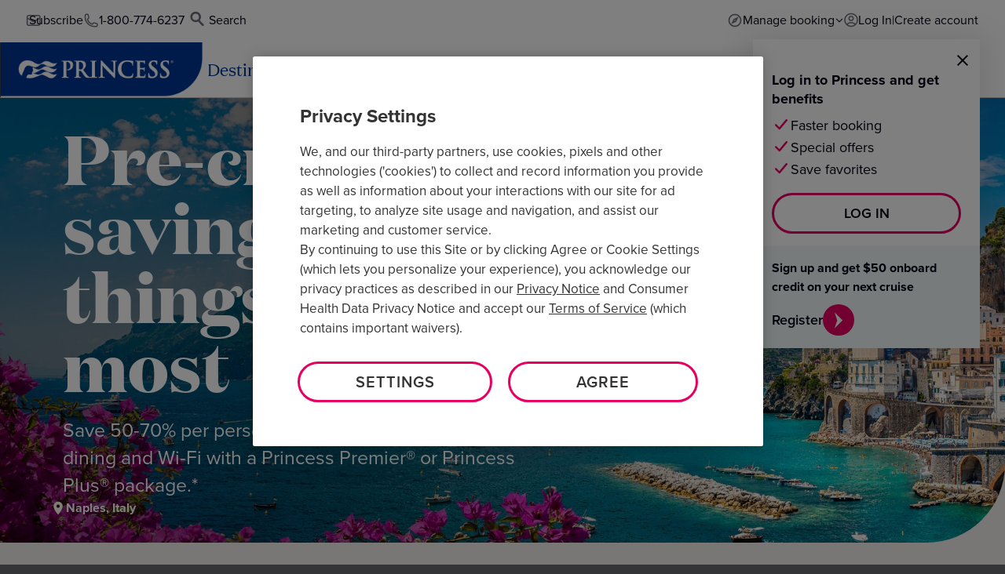

--- FILE ---
content_type: text/html;charset=utf-8
request_url: https://jp-www.princess.com/cruise-deals-promotions/plus-premier-cruise-packages
body_size: 46061
content:

<!DOCTYPE HTML>
<html lang="en-US">
    <head>
    <meta http-equiv="X-UA-Compatible" content="IE=edge"/>
    <meta charset="UTF-8"/>
    <meta http-equiv="content-type" content="text/html; charset=UTF-8"/>

    <title>Plus &amp; Premier Cruise Packages - Princess Cruises</title>
    <link rel="canonical" href="https://www.princess.com/cruise-deals-promotions/plus-premier-cruise-packages"/>

    

    

    
      <meta class="swiftype" name="keywords" content="pays to plus, cruise packages, princess standard, princess plus, princess premier, plus &amp; premier cruise packages"/>
      <meta class="swiftype" name="description" content="You now have three options when booking a cruise with Princess: Princess Standard, Princess Plus®, and now introducing Princess Premier®. Learn more about each cruise package and what&#39;s included."/>

        <meta class="swiftype" name="lastPublishTime" data-type="date" content="Tue Jul 22 07:00:10 UTC 2025"/>
        <meta class="swiftype" name="category" data-type="enum" content="princess:deals-&amp;-offers"/>
    


    <meta name="template" content="new-destinations"/>
    <meta id="viewport" name="viewport" content="width=device-width, initial-scale=1.0"/>
    
    <meta name="google-site-verification" content="HN8PcjJUWyXbAN73m22wtBm6Nlk3tKkCjF3Fam4SCLo"/>
    
    <meta name="coveo-organization-id" content="princesscruisesandtoursincproduction140nsebck"/>
    <meta name="coveo-access-token" content="xx03f291f0-4df6-4df4-984e-afc5b4a5b78b"/>

    <meta property="og:type" content="website"/>
    <meta property="og:site_name" content="Cruises – Cruise Vacations – Find Best Cruises"/>
    <meta property="og:title" content="Plus &amp; Premier Cruise Packages"/>
    <meta property="og:url" content="https://www.princess.com/cruise-deals-promotions/plus-premier-cruise-packages"/>
    <meta property="og:description" content="You now have three options when booking a cruise with Princess: Princess Standard, Princess Plus®, and now introducing Princess Premier®. Learn more about each cruise package and what&#39;s included."/>
    <meta property="og:image" content="socialImg"/>
       <!-- Meta tags for Twitter 2-->
    <meta name="twitter:card" content="summary"/>
    <meta name="twitter:title" content="Plus &amp; Premier Cruise Packages"/>
    <meta name="twitter:description" content="You now have three options when booking a cruise with Princess: Princess Standard, Princess Plus®, and now introducing Princess Premier®. Learn more about each cruise package and what&#39;s included."/>
    <meta name="twitter:image" content="https://assets.princess.com/is/image/princesscruises/amalfi-coast-naples-italy%3AHero-XL?ts=1753220701717"/>
    <link rel="stylesheet" href="https://use.typekit.net/mvj6ajr.css"/>
    <link rel="preload" href="/etc.clientlibs/princess/clientlibs/clientlib-site/resources/fonts/RedHatTextVF.ttf" as="font" type="font/ttf" crossorigin/>
    <link rel="preload" href="/etc.clientlibs/princess/clientlibs/clientlib-site/resources/fonts/Lora-SemiBoldItalic.ttf" as="font" type="font/ttf" crossorigin/>
    <link rel="preload" href="/etc.clientlibs/princess/clientlibs/clientlib-site/resources/fonts/Lora-MediumItalic.ttf" as="font" type="font/ttf" crossorigin/>
    <link rel="dns-prefetch" href="https://assets.princess.com"/>
    <link rel="preconnect" href="https://assets.princess.com"/>

    

    

    

    
    

    
    
    

    

    
    
    
<link rel="stylesheet" href="/etc.clientlibs/princess-base/clientlibs/clientlib-dependencies.lc-7aa3e561b3cca2a46ad811f5e244f242-lc.min.css" type="text/css">
<link rel="stylesheet" href="/etc.clientlibs/princess/clientlibs/clientlib-all.lc-4fb17bdc1bc1a55264719a0d28fb4c7c-lc.min.css" type="text/css">





    

    
        <script>
// akam-sw.js install script version 1.3.6
"serviceWorker"in navigator&&"find"in[]&&function(){var e=new Promise(function(e){"complete"===document.readyState||!1?e():(window.addEventListener("load",function(){e()}),setTimeout(function(){"complete"!==document.readyState&&e()},1e4))}),n=window.akamServiceWorkerInvoked,r="1.3.6";if(n)aka3pmLog("akam-setup already invoked");else{window.akamServiceWorkerInvoked=!0,window.aka3pmLog=function(){window.akamServiceWorkerDebug&&console.log.apply(console,arguments)};function o(e){(window.BOOMR_mq=window.BOOMR_mq||[]).push(["addVar",{"sm.sw.s":e,"sm.sw.v":r}])}var i="/akam-sw.js",a=new Map;navigator.serviceWorker.addEventListener("message",function(e){var n,r,o=e.data;if(o.isAka3pm)if(o.command){var i=(n=o.command,(r=a.get(n))&&r.length>0?r.shift():null);i&&i(e.data.response)}else if(o.commandToClient)switch(o.commandToClient){case"enableDebug":window.akamServiceWorkerDebug||(window.akamServiceWorkerDebug=!0,aka3pmLog("Setup script debug enabled via service worker message"),v());break;case"boomerangMQ":o.payload&&(window.BOOMR_mq=window.BOOMR_mq||[]).push(o.payload)}aka3pmLog("akam-sw message: "+JSON.stringify(e.data))});var t=function(e){return new Promise(function(n){var r,o;r=e.command,o=n,a.has(r)||a.set(r,[]),a.get(r).push(o),navigator.serviceWorker.controller&&(e.isAka3pm=!0,navigator.serviceWorker.controller.postMessage(e))})},c=function(e){return t({command:"navTiming",navTiming:e})},s=null,m={},d=function(){var e=i;return s&&(e+="?othersw="+encodeURIComponent(s)),function(e,n){return new Promise(function(r,i){aka3pmLog("Registering service worker with URL: "+e),navigator.serviceWorker.register(e,n).then(function(e){aka3pmLog("ServiceWorker registration successful with scope: ",e.scope),r(e),o(1)}).catch(function(e){aka3pmLog("ServiceWorker registration failed: ",e),o(0),i(e)})})}(e,m)},g=navigator.serviceWorker.__proto__.register;if(navigator.serviceWorker.__proto__.register=function(n,r){return n.includes(i)?g.call(this,n,r):(aka3pmLog("Overriding registration of service worker for: "+n),s=new URL(n,window.location.href),m=r,navigator.serviceWorker.controller?new Promise(function(n,r){var o=navigator.serviceWorker.controller.scriptURL;if(o.includes(i)){var a=encodeURIComponent(s);o.includes(a)?(aka3pmLog("Cancelling registration as we already integrate other SW: "+s),navigator.serviceWorker.getRegistration().then(function(e){n(e)})):e.then(function(){aka3pmLog("Unregistering existing 3pm service worker"),navigator.serviceWorker.getRegistration().then(function(e){e.unregister().then(function(){return d()}).then(function(e){n(e)}).catch(function(e){r(e)})})})}else aka3pmLog("Cancelling registration as we already have akam-sw.js installed"),navigator.serviceWorker.getRegistration().then(function(e){n(e)})}):g.call(this,n,r))},navigator.serviceWorker.controller){var u=navigator.serviceWorker.controller.scriptURL;u.includes("/akam-sw.js")||u.includes("/akam-sw-preprod.js")||u.includes("/threepm-sw.js")||(aka3pmLog("Detected existing service worker. Removing and re-adding inside akam-sw.js"),s=new URL(u,window.location.href),e.then(function(){navigator.serviceWorker.getRegistration().then(function(e){m={scope:e.scope},e.unregister(),d()})}))}else e.then(function(){window.akamServiceWorkerPreprod&&(i="/akam-sw-preprod.js"),d()});if(window.performance){var w=window.performance.timing,l=w.responseEnd-w.responseStart;c(l)}e.then(function(){t({command:"pageLoad"})});var k=!1;function v(){window.akamServiceWorkerDebug&&!k&&(k=!0,aka3pmLog("Initializing debug functions at window scope"),window.aka3pmInjectSwPolicy=function(e){return t({command:"updatePolicy",policy:e})},window.aka3pmDisableInjectedPolicy=function(){return t({command:"disableInjectedPolicy"})},window.aka3pmDeleteInjectedPolicy=function(){return t({command:"deleteInjectedPolicy"})},window.aka3pmGetStateAsync=function(){return t({command:"getState"})},window.aka3pmDumpState=function(){aka3pmGetStateAsync().then(function(e){aka3pmLog(JSON.stringify(e,null,"\t"))})},window.aka3pmInjectTiming=function(e){return c(e)},window.aka3pmUpdatePolicyFromNetwork=function(){return t({command:"pullPolicyFromNetwork"})})}v()}}();</script>
<script type="application/ld+json">
{
  "@context": "https://schema.org",
  "@type": "WebSite",
  "@id": "https://www.princess.com/#website",
  "url": "https://www.princess.com/",
  "name": "Princess Cruises",
  "alternateName": "Princess",
  "inLanguage": "en",
  "publisher": {
    "@type": "Organization",
    "@id": "https://www.princess.com/#organization",
    "name": "Princess Cruises",
    "url": "https://www.princess.com/",
    "logo": {
      "@type": "ImageObject",
      "url": "https://www.princess.com/content/dam/princess/cfm-assets-demo/Princess%20logo%20redesign.png"
    }
  }
}
</script>
<script type="application/ld+json">
{
  "@context": "https://schema.org",
  "@type": "Organization",
  "name": "Princess Cruises",
  "url": "https://www.princess.com/",
  "logo": {
    "@type": "ImageObject",
    "url": "https://www.princess.com/content/dam/princess/cfm-assets-demo/Princess%20logo%20redesign.png"
  },
  "sameAs": [
    "https://www.facebook.com/PrincessCruises",
    "https://www.instagram.com/princesscruises",
    "https://twitter.com/PrincessCruises",
    "https://www.youtube.com/user/PrincessCruises",
    "https://www.linkedin.com/company/princess-cruises/"
  ],
  "contactPoint": {
    "@type": "ContactPoint",
    "telephone": "+1-800-774-6237",
    "contactType": "Customer Service",
    "areaServed": ["US","CA"],
    "availableLanguage": ["English"]
  },
  "foundingDate": "1965",
  "founder": "Stanley McDonald",
  "parentOrganization": {
    "@type": "Organization",
    "name": "Carnival Corporation & plc",
    "url": "https://www.carnivalcorp.com/"
  },
  "address": {
    "@type": "PostalAddress",
    "streetAddress": "24305 Town Center Drive",
    "addressLocality": "Santa Clarita",
    "addressRegion": "CA",
    "postalCode": "91355",
    "addressCountry": "US"
  },
  "description": "Princess Cruises is a global cruise line known for its innovative ships, award-winning service, and immersive destination experiences. Sailing to over 330 destinations worldwide, Princess offers a blend of relaxation and adventure with personalized service and exclusive programs like the MedallionClass® experience.",
  "foundingLocation": {
    "@type": "Place",
    "name": "Seattle, Washington, USA"
  },
  "numberOfEmployees": 30000,
  "hasOfferCatalog": {
    "@type": "OfferCatalog",
    "name": "Cruise Destinations",
    "itemListElement": [
      {
        "@type": "Offer",
        "itemOffered": {
          "@type": "Service",
          "name": "Alaska Cruises"
        }
      },
      {
        "@type": "Offer",
        "itemOffered": {
          "@type": "Service",
          "name": "Caribbean Cruises"
        }
      },
      {
        "@type": "Offer",
        "itemOffered": {
          "@type": "Service",
          "name": "European Cruises"
        }
      },
      {
        "@type": "Offer",
        "itemOffered": {
          "@type": "Service",
          "name": "World Cruises"
        }
      }
    ]
  }
}
</script>
    

    
        <link rel="alternate" hreflang="en-US" href="https://www.princess.com/cruise-deals-promotions/plus-premier-cruise-packages"/>
    
        <link rel="alternate" hreflang="en-GB" href="https://www.princess.com/en-uk/cruise-deals-promotions/plus-premier-cruise-packages"/>
    
        <link rel="alternate" hreflang="en-AU" href="https://www.princess.com/en-au/cruise-deals-promotions/plus-premier-cruise-packages"/>
    
        <link rel="alternate" hreflang="en-HK" href="https://www.princess.com/en-hk/cruise-deals-promotions/plus-premier-cruise-packages"/>
    
        <link rel="alternate" hreflang="en-SG" href="https://www.princess.com/en-sg/cruise-deals-promotions/plus-premier-cruise-packages"/>
    
        <link rel="alternate" hreflang="x-default" href="https://www.princess.com/cruise-deals-promotions/plus-premier-cruise-packages"/>
    

    
    <script type="text/javascript" src="https://www.princess.com/assetroot/js/global/core/scripts/pcl-core-lib.js"></script>
    <script type="text/javascript" id="digital-data-tracking" src="https://www.princess.com/assetroot/js/global/tag-manager-pcl.js"></script>
    
    <link rel="icon" sizes="192x192" href="/etc.clientlibs/princess/clientlibs/clientlib-site/resources/icon-192x192.png"/>
    <link rel="apple-touch-icon" sizes="180x180" href="/etc.clientlibs/princess/clientlibs/clientlib-site/resources/apple-touch-icon-180x180.png"/>
    <link rel="apple-touch-icon" sizes="167x167" href="/etc.clientlibs/princess/clientlibs/clientlib-site/resources/apple-touch-icon-167x167.png"/>
    <link rel="apple-touch-icon" sizes="152x152" href="/etc.clientlibs/princess/clientlibs/clientlib-site/resources/apple-touch-icon-152x152.png"/>
    <link rel="apple-touch-icon" sizes="120x120" href="/etc.clientlibs/princess/clientlibs/clientlib-site/resources/apple-touch-icon-120x120.png"/>
    <meta name="msapplication-square310x310logo" content="/etc.clientlibs/princess/clientlibs/clientlib-site/resources/icon-310x310.png"/>
    <meta name="msapplication-wide310x150logo" content="/etc.clientlibs/princess/clientlibs/clientlib-site/resources/icon-310x150.png"/>
    <meta name="msapplication-square150x150logo" content="/etc.clientlibs/princess/clientlibs/clientlib-site/resources/icon-150x150.png"/>
    <meta name="msapplication-square70x70logo" content="/etc.clientlibs/princess/clientlibs/clientlib-site/resources/icon-70x70.png"/>

    

    

    
    <script type="text/javascript">
        window.digitalData = window.digitalData || {};
        let shipObj = {},
            tradeObj = {},
            subtradeObj = {},
            type = ""
            envValue = "Prod",
            pageTitleKebabValue = "plus-premier-cruise-packages",
            pageLevels = "cruise\u002Ddeals\u002Dpromotions|plus\u002Dpremier\u002Dcruise\u002Dpackages".split('|');

        shipObj['id'] = "";
        shipObj['name'] = "";

        tradeObj['id'] = "";
        tradeObj['name'] = "";

        subtradeObj['id'] = "";
        subtradeObj['name'] = "";

        if (typeof window.digitalDataHelper !== "undefined") {
            for (let i = 0; i < pageLevels.length; i += 1) {
                window.digitalDataHelper.addData('page', 'level' + (i + 1), pageLevels[i]);
            }

            if (shipObj.id || shipObj.name) {
                window.digitalDataHelper.addData('content', 'ship', shipObj);
            }

            if (tradeObj.id || tradeObj.name) {
                window.digitalDataHelper.addData('content', 'trade', tradeObj);
            }

            if (subtradeObj.id || subtradeObj.name) {
                window.digitalDataHelper.addData('content', 'subtrade', subtradeObj);
            }

            if (type) {
                window.digitalDataHelper.addData('content', 'type', type);
            }

            window.digitalDataHelper.addData('page', 'env', envValue);
        }
    </script>

    

</head>
    <body class="new-destinations basepage basicpage" id="page-4b3f40e7fe">
        
        

            
    

            
            
<div class="root responsivegrid">


<div class="aem-Grid aem-Grid--12 aem-Grid--default--12 ">
    
    <div class="experiencefragment aem-GridColumn aem-GridColumn--default--12">
<div class="cmp-experiencefragment cmp-experiencefragment--header" id="external-header">

    



<div class="xf-content-height">
    <div class="root responsivegrid">


<div class="aem-Grid aem-Grid--12 aem-Grid--default--12 ">
    
    <div class="ghost aem-GridColumn aem-GridColumn--default--12"></div>
<div class="country-banner aem-GridColumn aem-GridColumn--default--12"><div id="campaign-country-banner" class="cmp-country-banner" data-cmp-banner data-country-banner-id="campaign-country-banner" data-message="Welcome to our {{country}} site. To explore your region&#39;s content, click CONTINUE. &lt;br>By staying on this site, you agree to comply with the &lt;sup>†&lt;/sup>terms &amp; conditions specific to {{countryName}}." role="alert" aria-labelledby="country-banner-title" aria-describedby="country-banner-description" data-promotion-id="123456789" data-track="country-banner" data-track-component-type="country-banner">
    <p class="cmp-country-banner__message" id="country-banner-description">
        <!-- injected via js -->
    </p>
    <form class="cmp-country-banner__form" aria-labelledby="country-banner-title">
        <label for="country-select" class="visually-hidden">Select your country</label>
        <select id="country-select" name="target-country" class="cmp-country-banner__select">
            <option value="/en-au/" class="cmp-country-banner__country" data-track-component-type="option" data-track-id="country-australia" data-track="country-banner">
                🇦🇺 Australia
            </option>
            <option value="/en-sg/" class="cmp-country-banner__country" data-track-component-type="option" data-track-id="country-singapore" data-track="country-banner">
                🇸🇬 Singapore
            </option>
            <option value="/en-us/" class="cmp-country-banner__country" data-track-component-type="option" data-track-id="country-united-states" data-track="country-banner">
                🇺🇸 United States
            </option>
            <option value="/en-hk/" class="cmp-country-banner__country" data-track-component-type="option" data-track-id="country-hong-kong" data-track="country-banner">
                🇭🇰 Hong Kong
            </option>
            <option value="/en-uk/" class="cmp-country-banner__country" data-track-component-type="option" data-track-id="country-united-kingdom" data-track="country-banner">
                🇬🇧 United Kingdom
            </option>
        </select>
        <button class="cmp-country-banner__cta" type="submit" aria-label="CONTINUE" data-track-component-type="button" data-track-id="continue" data-track="country-banner">
            CONTINUE
        </button>
    </form>
    <button class="cmp-country-banner__close-button" type="button" aria-label="Close country banner" data-track-component-type="button" data-track-id="close-button" data-track="country-banner">
        <svg width="22" height="22" viewBox="0 0 22 22" fill="none" xmlns="http://www.w3.org/2000/svg">
            <path d="M7.46967 7.46965C7.76256 7.17676 8.23744 7.17676 8.53033 7.46965L11 9.93932L13.4697 7.46966C13.7626 7.17676 14.2374 7.17676 14.5303 7.46966C14.8232 7.76255 14.8232 8.23742 14.5303 8.53032L12.0607 11L14.5303 13.4697C14.8232 13.7625 14.8232 14.2374 14.5303 14.5303C14.2374 14.8232 13.7626 14.8232 13.4697 14.5303L11 12.0606L8.53033 14.5303C8.23744 14.8232 7.76256 14.8232 7.46967 14.5303C7.17678 14.2374 7.17678 13.7625 7.46967 13.4697L9.93934 11L7.46967 8.53031C7.17678 8.23742 7.17678 7.76255 7.46967 7.46965Z" fill="#020215"/>
            <path fill-rule="evenodd" clip-rule="evenodd" d="M11 0.25C5.06294 0.25 0.25 5.06294 0.25 11C0.25 16.9371 5.06294 21.75 11 21.75C16.9371 21.75 21.75 16.9371 21.75 11C21.75 5.06294 16.9371 0.25 11 0.25ZM1.75 11C1.75 5.89137 5.89137 1.75 11 1.75C16.1086 1.75 20.25 5.89137 20.25 11C20.25 16.1086 16.1086 20.25 11 20.25C5.89137 20.25 1.75 16.1086 1.75 11Z" fill="#020215"/>
        </svg>
    </button>
</div>
</div>
<div class="global-header aem-GridColumn aem-GridColumn--default--12">
<div dataJsonFromModels="{
  &#34;market&#34;: &#34;en-us&#34;,
  &#34;logoImage&#34;: &#34;/content/dam/princess/cfm-assets-demo/Princess logo redesign.png&#34;,
  &#34;logoImageForMobile&#34;: &#34;/content/dam/princess/cfm-assets-demo/Princess logo redesign.png&#34;,
  &#34;logoPathUrl&#34;: &#34;/en-us&#34;,
  &#34;anchorLabelForMobileMenuToggle&#34;: &#34;Skip to Menu Toggle Button &#34;,
  &#34;navigationToggleLabel&#34;: &#34;Toggle Navigation Menu&#34;,
  &#34;mainMenuLinks&#34;: [
    {
      &#34;menuTextLink&#34;: &#34;Destinations&#34;,
      &#34;iconImagePath&#34;: &#34;/content/dam/princess/cfm-assets-demo/Icon Logo.png&#34;,
      &#34;isCtaDisabled&#34;: true,
      &#34;isFeatured&#34;: false,
      &#34;isExternal&#34;: false,
      &#34;linkType&#34;: &#34;default&#34;,
      &#34;internalPath&#34;: &#34;&#34;,
      &#34;externalUrl&#34;: &#34;&#34;,
      &#34;princesscomAppLinks&#34;: &#34;&#34;,
      &#34;openInNewTab&#34;: &#34;false&#34;,
      &#34;sublink&#34;: [
        {
          &#34;menuTextLink&#34;: &#34;Cruise Destinations&#34;,
          &#34;iconImagePath&#34;: &#34;&#34;,
          &#34;isCtaDisabled&#34;: true,
          &#34;isFeatured&#34;: false,
          &#34;isExternal&#34;: false,
          &#34;linkType&#34;: &#34;default&#34;,
          &#34;internalPath&#34;: &#34;&#34;,
          &#34;externalUrl&#34;: &#34;&#34;,
          &#34;princesscomAppLinks&#34;: &#34;&#34;,
          &#34;openInNewTab&#34;: &#34;&#34;,
          &#34;sublink&#34;: [
            {
              &#34;menuTextLink&#34;: &#34;Alaska&#34;,
              &#34;iconImagePath&#34;: &#34;&#34;,
              &#34;isCtaDisabled&#34;: false,
              &#34;isFeatured&#34;: true,
              &#34;isExternal&#34;: true,
              &#34;linkType&#34;: &#34;default&#34;,
              &#34;internalPath&#34;: &#34;&#34;,
              &#34;externalUrl&#34;: &#34;/cruise-destinations/alaska-cruises&#34;,
              &#34;princesscomAppLinks&#34;: &#34;www&#34;,
              &#34;openInNewTab&#34;: &#34;false&#34;,
              &#34;flagMessage&#34;: &#34;&#34;,
              &#34;haspromotion&#34;: false
            },
            {
              &#34;menuTextLink&#34;: &#34;Alaska Cruisetours&#34;,
              &#34;iconImagePath&#34;: &#34;&#34;,
              &#34;isCtaDisabled&#34;: false,
              &#34;isFeatured&#34;: true,
              &#34;isExternal&#34;: false,
              &#34;linkType&#34;: &#34;default&#34;,
              &#34;internalPath&#34;: &#34;&#34;,
              &#34;externalUrl&#34;: &#34;https://www.princess.com/cruise-destinations/alaska-cruises/cruisetour-options&#34;,
              &#34;princesscomAppLinks&#34;: &#34;&#34;,
              &#34;openInNewTab&#34;: &#34;&#34;,
              &#34;flagMessage&#34;: &#34;&#34;,
              &#34;haspromotion&#34;: false
            },
            {
              &#34;menuTextLink&#34;: &#34;Caribbean&#34;,
              &#34;iconImagePath&#34;: &#34;&#34;,
              &#34;isCtaDisabled&#34;: false,
              &#34;isFeatured&#34;: true,
              &#34;isExternal&#34;: true,
              &#34;linkType&#34;: &#34;default&#34;,
              &#34;internalPath&#34;: &#34;&#34;,
              &#34;externalUrl&#34;: &#34;/cruise-destinations/caribbean-cruises&#34;,
              &#34;princesscomAppLinks&#34;: &#34;www&#34;,
              &#34;openInNewTab&#34;: &#34;false&#34;,
              &#34;flagMessage&#34;: &#34;&#34;,
              &#34;haspromotion&#34;: false
            },
            {
              &#34;menuTextLink&#34;: &#34;Mediterranean&#34;,
              &#34;iconImagePath&#34;: &#34;&#34;,
              &#34;isCtaDisabled&#34;: false,
              &#34;isFeatured&#34;: true,
              &#34;isExternal&#34;: true,
              &#34;linkType&#34;: &#34;default&#34;,
              &#34;internalPath&#34;: &#34;&#34;,
              &#34;externalUrl&#34;: &#34;/cruise-destinations/european-cruises/mediterranean-and-greek-isles&#34;,
              &#34;princesscomAppLinks&#34;: &#34;www&#34;,
              &#34;openInNewTab&#34;: &#34;false&#34;,
              &#34;flagMessage&#34;: &#34;&#34;,
              &#34;haspromotion&#34;: false
            },
            {
              &#34;menuTextLink&#34;: &#34;Alaska&#34;,
              &#34;iconImagePath&#34;: &#34;&#34;,
              &#34;isCtaDisabled&#34;: false,
              &#34;isFeatured&#34;: false,
              &#34;isExternal&#34;: true,
              &#34;linkType&#34;: &#34;default&#34;,
              &#34;internalPath&#34;: &#34;&#34;,
              &#34;externalUrl&#34;: &#34;/cruise-destinations/alaska-cruises&#34;,
              &#34;princesscomAppLinks&#34;: &#34;www&#34;,
              &#34;openInNewTab&#34;: &#34;false&#34;,
              &#34;flagMessage&#34;: &#34;&#34;,
              &#34;haspromotion&#34;: false
            },
            {
              &#34;menuTextLink&#34;: &#34;Asia&#34;,
              &#34;iconImagePath&#34;: &#34;&#34;,
              &#34;isCtaDisabled&#34;: false,
              &#34;isFeatured&#34;: false,
              &#34;isExternal&#34;: true,
              &#34;linkType&#34;: &#34;default&#34;,
              &#34;internalPath&#34;: &#34;&#34;,
              &#34;externalUrl&#34;: &#34;/cruise-destinations/asia-cruises&#34;,
              &#34;princesscomAppLinks&#34;: &#34;www&#34;,
              &#34;openInNewTab&#34;: &#34;false&#34;,
              &#34;flagMessage&#34;: &#34;&#34;,
              &#34;haspromotion&#34;: false
            },
            {
              &#34;menuTextLink&#34;: &#34;Australia&#34;,
              &#34;iconImagePath&#34;: &#34;&#34;,
              &#34;isCtaDisabled&#34;: true,
              &#34;isFeatured&#34;: false,
              &#34;isExternal&#34;: false,
              &#34;linkType&#34;: &#34;default&#34;,
              &#34;internalPath&#34;: &#34;&#34;,
              &#34;externalUrl&#34;: &#34;&#34;,
              &#34;princesscomAppLinks&#34;: &#34;&#34;,
              &#34;openInNewTab&#34;: &#34;false&#34;,
              &#34;sublink&#34;: [
                {
                  &#34;menuTextLink&#34;: &#34;Australia&#34;,
                  &#34;iconImagePath&#34;: &#34;&#34;,
                  &#34;isCtaDisabled&#34;: false,
                  &#34;isFeatured&#34;: false,
                  &#34;isExternal&#34;: true,
                  &#34;linkType&#34;: &#34;default&#34;,
                  &#34;internalPath&#34;: &#34;&#34;,
                  &#34;externalUrl&#34;: &#34;/cruise-destinations/australia-cruises&#34;,
                  &#34;princesscomAppLinks&#34;: &#34;www&#34;,
                  &#34;openInNewTab&#34;: &#34;false&#34;,
                  &#34;flagMessage&#34;: &#34;&#34;,
                  &#34;haspromotion&#34;: false
                },
                {
                  &#34;menuTextLink&#34;: &#34;New Zealand&#34;,
                  &#34;iconImagePath&#34;: &#34;&#34;,
                  &#34;isCtaDisabled&#34;: false,
                  &#34;isFeatured&#34;: false,
                  &#34;isExternal&#34;: true,
                  &#34;linkType&#34;: &#34;default&#34;,
                  &#34;internalPath&#34;: &#34;&#34;,
                  &#34;externalUrl&#34;: &#34;/cruise-destinations/australia-cruises/new-zealand&#34;,
                  &#34;princesscomAppLinks&#34;: &#34;www&#34;,
                  &#34;openInNewTab&#34;: &#34;false&#34;,
                  &#34;flagMessage&#34;: &#34;&#34;,
                  &#34;haspromotion&#34;: false
                },
                {
                  &#34;menuTextLink&#34;: &#34;Tahiti and South Pacific&#34;,
                  &#34;iconImagePath&#34;: &#34;&#34;,
                  &#34;isCtaDisabled&#34;: false,
                  &#34;isFeatured&#34;: false,
                  &#34;isExternal&#34;: true,
                  &#34;linkType&#34;: &#34;default&#34;,
                  &#34;internalPath&#34;: &#34;&#34;,
                  &#34;externalUrl&#34;: &#34;/cruise-destinations/tahiti-south-pacific-cruises&#34;,
                  &#34;princesscomAppLinks&#34;: &#34;www&#34;,
                  &#34;openInNewTab&#34;: &#34;false&#34;,
                  &#34;flagMessage&#34;: &#34;&#34;,
                  &#34;haspromotion&#34;: false
                }
              ],
              &#34;flagMessage&#34;: &#34;&#34;,
              &#34;haspromotion&#34;: false
            },
            {
              &#34;menuTextLink&#34;: &#34;California Pacific Coast&#34;,
              &#34;iconImagePath&#34;: &#34;&#34;,
              &#34;isCtaDisabled&#34;: false,
              &#34;isFeatured&#34;: false,
              &#34;isExternal&#34;: true,
              &#34;linkType&#34;: &#34;default&#34;,
              &#34;internalPath&#34;: &#34;&#34;,
              &#34;externalUrl&#34;: &#34;/cruise-destinations/california-coast-cruises&#34;,
              &#34;princesscomAppLinks&#34;: &#34;www&#34;,
              &#34;openInNewTab&#34;: &#34;false&#34;,
              &#34;flagMessage&#34;: &#34;&#34;,
              &#34;haspromotion&#34;: false
            },
            {
              &#34;menuTextLink&#34;: &#34;Canada \u0026 New England&#34;,
              &#34;iconImagePath&#34;: &#34;&#34;,
              &#34;isCtaDisabled&#34;: false,
              &#34;isFeatured&#34;: false,
              &#34;isExternal&#34;: true,
              &#34;linkType&#34;: &#34;default&#34;,
              &#34;internalPath&#34;: &#34;&#34;,
              &#34;externalUrl&#34;: &#34;/cruise-destinations/canada-cruises&#34;,
              &#34;princesscomAppLinks&#34;: &#34;www&#34;,
              &#34;openInNewTab&#34;: &#34;false&#34;,
              &#34;flagMessage&#34;: &#34;&#34;,
              &#34;haspromotion&#34;: false
            },
            {
              &#34;menuTextLink&#34;: &#34;Caribbean&#34;,
              &#34;iconImagePath&#34;: &#34;&#34;,
              &#34;isCtaDisabled&#34;: true,
              &#34;isFeatured&#34;: false,
              &#34;isExternal&#34;: false,
              &#34;linkType&#34;: &#34;default&#34;,
              &#34;internalPath&#34;: &#34;&#34;,
              &#34;externalUrl&#34;: &#34;&#34;,
              &#34;princesscomAppLinks&#34;: &#34;www&#34;,
              &#34;openInNewTab&#34;: &#34;false&#34;,
              &#34;sublink&#34;: [
                {
                  &#34;menuTextLink&#34;: &#34;Eastern Caribbean&#34;,
                  &#34;iconImagePath&#34;: &#34;&#34;,
                  &#34;isCtaDisabled&#34;: false,
                  &#34;isFeatured&#34;: false,
                  &#34;isExternal&#34;: true,
                  &#34;linkType&#34;: &#34;default&#34;,
                  &#34;internalPath&#34;: &#34;&#34;,
                  &#34;externalUrl&#34;: &#34;/cruise-destinations/caribbean-cruises/eastern-caribbean&#34;,
                  &#34;princesscomAppLinks&#34;: &#34;www&#34;,
                  &#34;openInNewTab&#34;: &#34;false&#34;,
                  &#34;flagMessage&#34;: &#34;&#34;,
                  &#34;haspromotion&#34;: false
                },
                {
                  &#34;menuTextLink&#34;: &#34;Western Caribbean&#34;,
                  &#34;iconImagePath&#34;: &#34;&#34;,
                  &#34;isCtaDisabled&#34;: false,
                  &#34;isFeatured&#34;: false,
                  &#34;isExternal&#34;: true,
                  &#34;linkType&#34;: &#34;default&#34;,
                  &#34;internalPath&#34;: &#34;&#34;,
                  &#34;externalUrl&#34;: &#34;/cruise-destinations/caribbean-cruises/western-caribbean&#34;,
                  &#34;princesscomAppLinks&#34;: &#34;www&#34;,
                  &#34;openInNewTab&#34;: &#34;false&#34;,
                  &#34;flagMessage&#34;: &#34;&#34;,
                  &#34;haspromotion&#34;: false
                },
                {
                  &#34;menuTextLink&#34;: &#34;Southern Caribbean&#34;,
                  &#34;iconImagePath&#34;: &#34;&#34;,
                  &#34;isCtaDisabled&#34;: false,
                  &#34;isFeatured&#34;: false,
                  &#34;isExternal&#34;: true,
                  &#34;linkType&#34;: &#34;default&#34;,
                  &#34;internalPath&#34;: &#34;&#34;,
                  &#34;externalUrl&#34;: &#34;/cruise-destinations/caribbean-cruises/southern-caribbean&#34;,
                  &#34;princesscomAppLinks&#34;: &#34;www&#34;,
                  &#34;openInNewTab&#34;: &#34;false&#34;,
                  &#34;flagMessage&#34;: &#34;&#34;,
                  &#34;haspromotion&#34;: false
                },
                {
                  &#34;menuTextLink&#34;: &#34;Bahamas&#34;,
                  &#34;iconImagePath&#34;: &#34;&#34;,
                  &#34;isCtaDisabled&#34;: false,
                  &#34;isFeatured&#34;: false,
                  &#34;isExternal&#34;: true,
                  &#34;linkType&#34;: &#34;default&#34;,
                  &#34;internalPath&#34;: &#34;&#34;,
                  &#34;externalUrl&#34;: &#34;/cruise-destinations/caribbean-cruises/bahamas-cruises&#34;,
                  &#34;princesscomAppLinks&#34;: &#34;www&#34;,
                  &#34;openInNewTab&#34;: &#34;false&#34;,
                  &#34;flagMessage&#34;: &#34;&#34;,
                  &#34;haspromotion&#34;: false
                },
                {
                  &#34;menuTextLink&#34;: &#34;Caribbean \u0026 Bahamas Getaways &#34;,
                  &#34;iconImagePath&#34;: &#34;&#34;,
                  &#34;isCtaDisabled&#34;: false,
                  &#34;isFeatured&#34;: false,
                  &#34;isExternal&#34;: true,
                  &#34;linkType&#34;: &#34;default&#34;,
                  &#34;internalPath&#34;: &#34;&#34;,
                  &#34;externalUrl&#34;: &#34;/cruise-destinations/caribbean-cruises/caribbean-getaways&#34;,
                  &#34;princesscomAppLinks&#34;: &#34;www&#34;,
                  &#34;openInNewTab&#34;: &#34;false&#34;,
                  &#34;flagMessage&#34;: &#34;&#34;,
                  &#34;haspromotion&#34;: false
                }
              ],
              &#34;flagMessage&#34;: &#34;&#34;,
              &#34;haspromotion&#34;: false
            },
            {
              &#34;menuTextLink&#34;: &#34;Northern Europe \u0026 Mediterranean&#34;,
              &#34;iconImagePath&#34;: &#34;&#34;,
              &#34;isCtaDisabled&#34;: false,
              &#34;isFeatured&#34;: false,
              &#34;isExternal&#34;: true,
              &#34;linkType&#34;: &#34;default&#34;,
              &#34;internalPath&#34;: &#34;&#34;,
              &#34;externalUrl&#34;: &#34;/cruise-destinations/european-cruises&#34;,
              &#34;princesscomAppLinks&#34;: &#34;www&#34;,
              &#34;openInNewTab&#34;: &#34;false&#34;,
              &#34;flagMessage&#34;: &#34;&#34;,
              &#34;haspromotion&#34;: false
            },
            {
              &#34;menuTextLink&#34;: &#34;Hawaii&#34;,
              &#34;iconImagePath&#34;: &#34;&#34;,
              &#34;isCtaDisabled&#34;: false,
              &#34;isFeatured&#34;: false,
              &#34;isExternal&#34;: true,
              &#34;linkType&#34;: &#34;default&#34;,
              &#34;internalPath&#34;: &#34;&#34;,
              &#34;externalUrl&#34;: &#34;/cruise-destinations/hawaii-cruises&#34;,
              &#34;princesscomAppLinks&#34;: &#34;www&#34;,
              &#34;openInNewTab&#34;: &#34;false&#34;,
              &#34;flagMessage&#34;: &#34;&#34;,
              &#34;haspromotion&#34;: false
            },
            {
              &#34;menuTextLink&#34;: &#34;Japan&#34;,
              &#34;iconImagePath&#34;: &#34;&#34;,
              &#34;isCtaDisabled&#34;: false,
              &#34;isFeatured&#34;: false,
              &#34;isExternal&#34;: true,
              &#34;linkType&#34;: &#34;default&#34;,
              &#34;internalPath&#34;: &#34;&#34;,
              &#34;externalUrl&#34;: &#34;/cruise-destinations/japan-cruises&#34;,
              &#34;princesscomAppLinks&#34;: &#34;www&#34;,
              &#34;openInNewTab&#34;: &#34;false&#34;,
              &#34;flagMessage&#34;: &#34;&#34;,
              &#34;haspromotion&#34;: false
            },
            {
              &#34;menuTextLink&#34;: &#34;Mexico&#34;,
              &#34;iconImagePath&#34;: &#34;&#34;,
              &#34;isCtaDisabled&#34;: false,
              &#34;isFeatured&#34;: false,
              &#34;isExternal&#34;: true,
              &#34;linkType&#34;: &#34;default&#34;,
              &#34;internalPath&#34;: &#34;&#34;,
              &#34;externalUrl&#34;: &#34;/cruise-destinations/mexico-cruises&#34;,
              &#34;princesscomAppLinks&#34;: &#34;www&#34;,
              &#34;openInNewTab&#34;: &#34;false&#34;,
              &#34;flagMessage&#34;: &#34;&#34;,
              &#34;haspromotion&#34;: false
            },
            {
              &#34;menuTextLink&#34;: &#34;Panama Canal&#34;,
              &#34;iconImagePath&#34;: &#34;&#34;,
              &#34;isCtaDisabled&#34;: false,
              &#34;isFeatured&#34;: false,
              &#34;isExternal&#34;: true,
              &#34;linkType&#34;: &#34;default&#34;,
              &#34;internalPath&#34;: &#34;&#34;,
              &#34;externalUrl&#34;: &#34;/cruise-destinations/panama-canal-cruises&#34;,
              &#34;princesscomAppLinks&#34;: &#34;www&#34;,
              &#34;openInNewTab&#34;: &#34;false&#34;,
              &#34;flagMessage&#34;: &#34;&#34;,
              &#34;haspromotion&#34;: false
            },
            {
              &#34;menuTextLink&#34;: &#34;South America \u0026 Antarctica&#34;,
              &#34;iconImagePath&#34;: &#34;&#34;,
              &#34;isCtaDisabled&#34;: false,
              &#34;isFeatured&#34;: false,
              &#34;isExternal&#34;: true,
              &#34;linkType&#34;: &#34;default&#34;,
              &#34;internalPath&#34;: &#34;&#34;,
              &#34;externalUrl&#34;: &#34;/cruise-destinations/south-america-cruises&#34;,
              &#34;princesscomAppLinks&#34;: &#34;www&#34;,
              &#34;openInNewTab&#34;: &#34;false&#34;,
              &#34;flagMessage&#34;: &#34;&#34;,
              &#34;haspromotion&#34;: false
            },
            {
              &#34;menuTextLink&#34;: &#34;Cruise Ports&#34;,
              &#34;iconImagePath&#34;: &#34;&#34;,
              &#34;isCtaDisabled&#34;: false,
              &#34;isFeatured&#34;: false,
              &#34;isExternal&#34;: true,
              &#34;linkType&#34;: &#34;default&#34;,
              &#34;internalPath&#34;: &#34;&#34;,
              &#34;externalUrl&#34;: &#34;/cruise-destinations/departure-ports&#34;,
              &#34;princesscomAppLinks&#34;: &#34;www&#34;,
              &#34;openInNewTab&#34;: &#34;false&#34;,
              &#34;flagMessage&#34;: &#34;&#34;,
              &#34;haspromotion&#34;: false
            },
            {
              &#34;menuTextLink&#34;: &#34;World Cruise&#34;,
              &#34;iconImagePath&#34;: &#34;&#34;,
              &#34;isCtaDisabled&#34;: false,
              &#34;isFeatured&#34;: false,
              &#34;isExternal&#34;: true,
              &#34;linkType&#34;: &#34;default&#34;,
              &#34;internalPath&#34;: &#34;&#34;,
              &#34;externalUrl&#34;: &#34;/cruise-destinations/world-cruises&#34;,
              &#34;princesscomAppLinks&#34;: &#34;www&#34;,
              &#34;openInNewTab&#34;: &#34;false&#34;,
              &#34;flagMessage&#34;: &#34;&#34;,
              &#34;haspromotion&#34;: false
            },
            {
              &#34;menuTextLink&#34;: &#34;View All&#34;,
              &#34;iconImagePath&#34;: &#34;&#34;,
              &#34;isCtaDisabled&#34;: false,
              &#34;isFeatured&#34;: false,
              &#34;isExternal&#34;: true,
              &#34;linkType&#34;: &#34;default&#34;,
              &#34;internalPath&#34;: &#34;&#34;,
              &#34;externalUrl&#34;: &#34;/cruise-destinations&#34;,
              &#34;princesscomAppLinks&#34;: &#34;www&#34;,
              &#34;openInNewTab&#34;: &#34;false&#34;,
              &#34;flagMessage&#34;: &#34;&#34;,
              &#34;haspromotion&#34;: false
            }
          ],
          &#34;flagMessage&#34;: &#34;&#34;,
          &#34;haspromotion&#34;: true
        },
        {
          &#34;menuTextLink&#34;: &#34;Cruise Types&#34;,
          &#34;iconImagePath&#34;: &#34;&#34;,
          &#34;isCtaDisabled&#34;: true,
          &#34;isFeatured&#34;: false,
          &#34;isExternal&#34;: false,
          &#34;linkType&#34;: &#34;default&#34;,
          &#34;internalPath&#34;: &#34;&#34;,
          &#34;externalUrl&#34;: &#34;&#34;,
          &#34;princesscomAppLinks&#34;: &#34;&#34;,
          &#34;openInNewTab&#34;: &#34;&#34;,
          &#34;sublink&#34;: [
            {
              &#34;menuTextLink&#34;: &#34;New Cruises&#34;,
              &#34;iconImagePath&#34;: &#34;&#34;,
              &#34;isCtaDisabled&#34;: false,
              &#34;isFeatured&#34;: false,
              &#34;isExternal&#34;: true,
              &#34;linkType&#34;: &#34;default&#34;,
              &#34;internalPath&#34;: &#34;&#34;,
              &#34;externalUrl&#34;: &#34;/cruise-destinations/new-cruise-itineraries&#34;,
              &#34;princesscomAppLinks&#34;: &#34;www&#34;,
              &#34;openInNewTab&#34;: &#34;false&#34;,
              &#34;flagMessage&#34;: &#34;&#34;,
              &#34;haspromotion&#34;: false
            },
            {
              &#34;menuTextLink&#34;: &#34;Cruisetours&#34;,
              &#34;iconImagePath&#34;: &#34;&#34;,
              &#34;isCtaDisabled&#34;: false,
              &#34;isFeatured&#34;: false,
              &#34;isExternal&#34;: true,
              &#34;linkType&#34;: &#34;default&#34;,
              &#34;internalPath&#34;: &#34;&#34;,
              &#34;externalUrl&#34;: &#34;/cruise-destinations/alaska-cruises/cruisetour-options&#34;,
              &#34;princesscomAppLinks&#34;: &#34;www&#34;,
              &#34;openInNewTab&#34;: &#34;false&#34;,
              &#34;flagMessage&#34;: &#34;&#34;,
              &#34;haspromotion&#34;: false
            },
            {
              &#34;menuTextLink&#34;: &#34;Celebration Cruises&#34;,
              &#34;iconImagePath&#34;: &#34;&#34;,
              &#34;isCtaDisabled&#34;: false,
              &#34;isFeatured&#34;: false,
              &#34;isExternal&#34;: true,
              &#34;linkType&#34;: &#34;default&#34;,
              &#34;internalPath&#34;: &#34;&#34;,
              &#34;externalUrl&#34;: &#34;/ships-and-experience/celebrations&#34;,
              &#34;princesscomAppLinks&#34;: &#34;www&#34;,
              &#34;openInNewTab&#34;: &#34;&#34;,
              &#34;flagMessage&#34;: &#34;&#34;,
              &#34;haspromotion&#34;: false
            },
            {
              &#34;menuTextLink&#34;: &#34;Epic Voyages&#34;,
              &#34;iconImagePath&#34;: &#34;&#34;,
              &#34;isCtaDisabled&#34;: false,
              &#34;isFeatured&#34;: false,
              &#34;isExternal&#34;: true,
              &#34;linkType&#34;: &#34;default&#34;,
              &#34;internalPath&#34;: &#34;&#34;,
              &#34;externalUrl&#34;: &#34;/cruise-destinations/epic-voyages&#34;,
              &#34;princesscomAppLinks&#34;: &#34;www&#34;,
              &#34;openInNewTab&#34;: &#34;false&#34;,
              &#34;flagMessage&#34;: &#34;&#34;,
              &#34;haspromotion&#34;: false
            },
            {
              &#34;menuTextLink&#34;: &#34;Holiday Cruises&#34;,
              &#34;iconImagePath&#34;: &#34;&#34;,
              &#34;isCtaDisabled&#34;: false,
              &#34;isFeatured&#34;: false,
              &#34;isExternal&#34;: true,
              &#34;linkType&#34;: &#34;default&#34;,
              &#34;internalPath&#34;: &#34;&#34;,
              &#34;externalUrl&#34;: &#34;/ships-and-experience/celebrations/holidays&#34;,
              &#34;princesscomAppLinks&#34;: &#34;www&#34;,
              &#34;openInNewTab&#34;: &#34;&#34;,
              &#34;flagMessage&#34;: &#34;&#34;,
              &#34;haspromotion&#34;: false
            },
            {
              &#34;menuTextLink&#34;: &#34;Themed Cruises&#34;,
              &#34;iconImagePath&#34;: &#34;&#34;,
              &#34;isCtaDisabled&#34;: false,
              &#34;isFeatured&#34;: false,
              &#34;isExternal&#34;: true,
              &#34;linkType&#34;: &#34;default&#34;,
              &#34;internalPath&#34;: &#34;&#34;,
              &#34;externalUrl&#34;: &#34;/ships-and-experience/special-events&#34;,
              &#34;princesscomAppLinks&#34;: &#34;www&#34;,
              &#34;openInNewTab&#34;: &#34;false&#34;,
              &#34;flagMessage&#34;: &#34;&#34;,
              &#34;haspromotion&#34;: false
            },
            {
              &#34;menuTextLink&#34;: &#34;World Cruise&#34;,
              &#34;iconImagePath&#34;: &#34;&#34;,
              &#34;isCtaDisabled&#34;: false,
              &#34;isFeatured&#34;: false,
              &#34;isExternal&#34;: true,
              &#34;linkType&#34;: &#34;default&#34;,
              &#34;internalPath&#34;: &#34;&#34;,
              &#34;externalUrl&#34;: &#34;/cruise-destinations/world-cruises&#34;,
              &#34;princesscomAppLinks&#34;: &#34;www&#34;,
              &#34;openInNewTab&#34;: &#34;false&#34;,
              &#34;flagMessage&#34;: &#34;&#34;,
              &#34;haspromotion&#34;: false
            }
          ],
          &#34;flagMessage&#34;: &#34;&#34;,
          &#34;haspromotion&#34;: false
        },
        {
          &#34;menuTextLink&#34;: &#34;Shore Excursions&#34;,
          &#34;iconImagePath&#34;: &#34;&#34;,
          &#34;isCtaDisabled&#34;: true,
          &#34;isFeatured&#34;: false,
          &#34;isExternal&#34;: false,
          &#34;linkType&#34;: &#34;default&#34;,
          &#34;internalPath&#34;: &#34;&#34;,
          &#34;externalUrl&#34;: &#34;&#34;,
          &#34;princesscomAppLinks&#34;: &#34;&#34;,
          &#34;openInNewTab&#34;: &#34;false&#34;,
          &#34;sublink&#34;: [
            {
              &#34;menuTextLink&#34;: &#34;Overview&#34;,
              &#34;iconImagePath&#34;: &#34;&#34;,
              &#34;isCtaDisabled&#34;: false,
              &#34;isFeatured&#34;: false,
              &#34;isExternal&#34;: true,
              &#34;linkType&#34;: &#34;default&#34;,
              &#34;internalPath&#34;: &#34;&#34;,
              &#34;externalUrl&#34;: &#34;/shore-excursions&#34;,
              &#34;princesscomAppLinks&#34;: &#34;www&#34;,
              &#34;openInNewTab&#34;: &#34;false&#34;,
              &#34;flagMessage&#34;: &#34;&#34;,
              &#34;haspromotion&#34;: false
            },
            {
              &#34;menuTextLink&#34;: &#34;Alaska Shore Excursions&#34;,
              &#34;iconImagePath&#34;: &#34;&#34;,
              &#34;isCtaDisabled&#34;: false,
              &#34;isFeatured&#34;: false,
              &#34;isExternal&#34;: true,
              &#34;linkType&#34;: &#34;default&#34;,
              &#34;internalPath&#34;: &#34;&#34;,
              &#34;externalUrl&#34;: &#34;/cruise-destinations/alaska-cruises/shore-excursions&#34;,
              &#34;princesscomAppLinks&#34;: &#34;www&#34;,
              &#34;openInNewTab&#34;: &#34;false&#34;,
              &#34;flagMessage&#34;: &#34;&#34;,
              &#34;haspromotion&#34;: false
            },
            {
              &#34;menuTextLink&#34;: &#34;Local Connections&#34;,
              &#34;iconImagePath&#34;: &#34;&#34;,
              &#34;isCtaDisabled&#34;: false,
              &#34;isFeatured&#34;: false,
              &#34;isExternal&#34;: true,
              &#34;linkType&#34;: &#34;default&#34;,
              &#34;internalPath&#34;: &#34;&#34;,
              &#34;externalUrl&#34;: &#34;/cruise-destinations/local-connections&#34;,
              &#34;princesscomAppLinks&#34;: &#34;www&#34;,
              &#34;openInNewTab&#34;: &#34;false&#34;,
              &#34;flagMessage&#34;: &#34;&#34;,
              &#34;haspromotion&#34;: false
            },
            {
              &#34;menuTextLink&#34;: &#34;Find Shore Excursions&#34;,
              &#34;iconImagePath&#34;: &#34;&#34;,
              &#34;isCtaDisabled&#34;: false,
              &#34;isFeatured&#34;: false,
              &#34;isExternal&#34;: true,
              &#34;linkType&#34;: &#34;default&#34;,
              &#34;internalPath&#34;: &#34;&#34;,
              &#34;externalUrl&#34;: &#34;/ports-excursions&#34;,
              &#34;princesscomAppLinks&#34;: &#34;www&#34;,
              &#34;openInNewTab&#34;: &#34;false&#34;,
              &#34;flagMessage&#34;: &#34;&#34;,
              &#34;haspromotion&#34;: false
            }
          ],
          &#34;flagMessage&#34;: &#34;&#34;,
          &#34;haspromotion&#34;: false
        }
      ],
      &#34;flagMessage&#34;: &#34;&#34;,
      &#34;haspromotion&#34;: true,
      &#34;promotionpath&#34;: [
        {
          &#34;image&#34;: &#34;/content/dam/princess/homepage/grid-snippet/pcl-bahamas-celebrationkey-drone-tdimaria.jpg&#34;,
          &#34;externalPath&#34;: &#34;/cruise-destinations/caribbean-cruises/bahamas-cruises/cruises-to-celebration-key&#34;,
          &#34;ctaText&#34;: &#34;Learn More&#34;,
          &#34;isExternal&#34;: &#34;true&#34;,
          &#34;description&#34;: &#34;\u003cp data-pm-slice\u003d\&#34;1 1 []\&#34;\u003eOur new exclusive destination in Grand Bahama.\u003c/p\u003e&#34;,
          &#34;internalPath&#34;: &#34;&#34;,
          &#34;title&#34;: &#34;Celebration Key™ awaits, sail in 2026&#34;
        }
      ]
    },
    {
      &#34;menuTextLink&#34;: &#34;Explore Ships&#34;,
      &#34;iconImagePath&#34;: &#34;&#34;,
      &#34;isCtaDisabled&#34;: true,
      &#34;isFeatured&#34;: false,
      &#34;isExternal&#34;: false,
      &#34;linkType&#34;: &#34;default&#34;,
      &#34;internalPath&#34;: &#34;&#34;,
      &#34;externalUrl&#34;: &#34;&#34;,
      &#34;princesscomAppLinks&#34;: &#34;&#34;,
      &#34;openInNewTab&#34;: &#34;false&#34;,
      &#34;sublink&#34;: [
        {
          &#34;menuTextLink&#34;: &#34;Ships&#34;,
          &#34;iconImagePath&#34;: &#34;/content/dam/icon.png&#34;,
          &#34;isCtaDisabled&#34;: true,
          &#34;isFeatured&#34;: false,
          &#34;isExternal&#34;: false,
          &#34;linkType&#34;: &#34;default&#34;,
          &#34;internalPath&#34;: &#34;&#34;,
          &#34;externalUrl&#34;: &#34;&#34;,
          &#34;princesscomAppLinks&#34;: &#34;&#34;,
          &#34;openInNewTab&#34;: &#34;&#34;,
          &#34;sublink&#34;: [
            {
              &#34;menuTextLink&#34;: &#34;Caribbean Princess&#34;,
              &#34;iconImagePath&#34;: &#34;&#34;,
              &#34;isCtaDisabled&#34;: false,
              &#34;isFeatured&#34;: false,
              &#34;isExternal&#34;: true,
              &#34;linkType&#34;: &#34;default&#34;,
              &#34;internalPath&#34;: &#34;&#34;,
              &#34;externalUrl&#34;: &#34;/ships-and-experience/ships/cb-caribbean-princess&#34;,
              &#34;princesscomAppLinks&#34;: &#34;www&#34;,
              &#34;openInNewTab&#34;: &#34;false&#34;,
              &#34;flagMessage&#34;: &#34;&#34;,
              &#34;haspromotion&#34;: false
            },
            {
              &#34;menuTextLink&#34;: &#34;Coral Princess&#34;,
              &#34;iconImagePath&#34;: &#34;&#34;,
              &#34;isCtaDisabled&#34;: false,
              &#34;isFeatured&#34;: false,
              &#34;isExternal&#34;: true,
              &#34;linkType&#34;: &#34;default&#34;,
              &#34;internalPath&#34;: &#34;&#34;,
              &#34;externalUrl&#34;: &#34;/ships-and-experience/ships/co-coral-princess&#34;,
              &#34;princesscomAppLinks&#34;: &#34;www&#34;,
              &#34;openInNewTab&#34;: &#34;false&#34;,
              &#34;flagMessage&#34;: &#34;&#34;,
              &#34;haspromotion&#34;: false
            },
            {
              &#34;menuTextLink&#34;: &#34;Crown Princess &#34;,
              &#34;iconImagePath&#34;: &#34;&#34;,
              &#34;isCtaDisabled&#34;: false,
              &#34;isFeatured&#34;: false,
              &#34;isExternal&#34;: true,
              &#34;linkType&#34;: &#34;default&#34;,
              &#34;internalPath&#34;: &#34;&#34;,
              &#34;externalUrl&#34;: &#34;/ships-and-experience/ships/kp-crown-princess&#34;,
              &#34;princesscomAppLinks&#34;: &#34;www&#34;,
              &#34;openInNewTab&#34;: &#34;false&#34;,
              &#34;flagMessage&#34;: &#34;&#34;,
              &#34;haspromotion&#34;: false
            },
            {
              &#34;menuTextLink&#34;: &#34;Diamond Princess&#34;,
              &#34;iconImagePath&#34;: &#34;&#34;,
              &#34;isCtaDisabled&#34;: false,
              &#34;isFeatured&#34;: false,
              &#34;isExternal&#34;: true,
              &#34;linkType&#34;: &#34;default&#34;,
              &#34;internalPath&#34;: &#34;&#34;,
              &#34;externalUrl&#34;: &#34;/ships-and-experience/ships/di-diamond-princess&#34;,
              &#34;princesscomAppLinks&#34;: &#34;www&#34;,
              &#34;openInNewTab&#34;: &#34;false&#34;,
              &#34;flagMessage&#34;: &#34;&#34;,
              &#34;haspromotion&#34;: false
            },
            {
              &#34;menuTextLink&#34;: &#34;Discovery Princess&#34;,
              &#34;iconImagePath&#34;: &#34;&#34;,
              &#34;isCtaDisabled&#34;: false,
              &#34;isFeatured&#34;: false,
              &#34;isExternal&#34;: true,
              &#34;linkType&#34;: &#34;default&#34;,
              &#34;internalPath&#34;: &#34;&#34;,
              &#34;externalUrl&#34;: &#34;/ships-and-experience/ships/xp-discovery-princess&#34;,
              &#34;princesscomAppLinks&#34;: &#34;www&#34;,
              &#34;openInNewTab&#34;: &#34;false&#34;,
              &#34;flagMessage&#34;: &#34;&#34;,
              &#34;haspromotion&#34;: false
            },
            {
              &#34;menuTextLink&#34;: &#34;Emerald Princess&#34;,
              &#34;iconImagePath&#34;: &#34;&#34;,
              &#34;isCtaDisabled&#34;: false,
              &#34;isFeatured&#34;: false,
              &#34;isExternal&#34;: true,
              &#34;linkType&#34;: &#34;default&#34;,
              &#34;internalPath&#34;: &#34;&#34;,
              &#34;externalUrl&#34;: &#34;/ships-and-experience/ships/ep-emerald-princess&#34;,
              &#34;princesscomAppLinks&#34;: &#34;www&#34;,
              &#34;openInNewTab&#34;: &#34;false&#34;,
              &#34;flagMessage&#34;: &#34;&#34;,
              &#34;haspromotion&#34;: false
            },
            {
              &#34;menuTextLink&#34;: &#34;Enchanted Princess&#34;,
              &#34;iconImagePath&#34;: &#34;&#34;,
              &#34;isCtaDisabled&#34;: false,
              &#34;isFeatured&#34;: false,
              &#34;isExternal&#34;: true,
              &#34;linkType&#34;: &#34;default&#34;,
              &#34;internalPath&#34;: &#34;&#34;,
              &#34;externalUrl&#34;: &#34;/ships-and-experience/ships/ex-enchanted-princess&#34;,
              &#34;princesscomAppLinks&#34;: &#34;www&#34;,
              &#34;openInNewTab&#34;: &#34;false&#34;,
              &#34;flagMessage&#34;: &#34;&#34;,
              &#34;haspromotion&#34;: false
            },
            {
              &#34;menuTextLink&#34;: &#34;Grand Princess&#34;,
              &#34;iconImagePath&#34;: &#34;&#34;,
              &#34;isCtaDisabled&#34;: false,
              &#34;isFeatured&#34;: false,
              &#34;isExternal&#34;: true,
              &#34;linkType&#34;: &#34;default&#34;,
              &#34;internalPath&#34;: &#34;&#34;,
              &#34;externalUrl&#34;: &#34;/ships-and-experience/ships/ap-grand-princess&#34;,
              &#34;princesscomAppLinks&#34;: &#34;www&#34;,
              &#34;openInNewTab&#34;: &#34;false&#34;,
              &#34;flagMessage&#34;: &#34;&#34;,
              &#34;haspromotion&#34;: false
            },
            {
              &#34;menuTextLink&#34;: &#34;Island Princess&#34;,
              &#34;iconImagePath&#34;: &#34;&#34;,
              &#34;isCtaDisabled&#34;: false,
              &#34;isFeatured&#34;: false,
              &#34;isExternal&#34;: true,
              &#34;linkType&#34;: &#34;default&#34;,
              &#34;internalPath&#34;: &#34;&#34;,
              &#34;externalUrl&#34;: &#34;/ships-and-experience/ships/ip-island-princess&#34;,
              &#34;princesscomAppLinks&#34;: &#34;www&#34;,
              &#34;openInNewTab&#34;: &#34;false&#34;,
              &#34;flagMessage&#34;: &#34;&#34;,
              &#34;haspromotion&#34;: false
            },
            {
              &#34;menuTextLink&#34;: &#34;Majestic Princess&#34;,
              &#34;iconImagePath&#34;: &#34;&#34;,
              &#34;isCtaDisabled&#34;: false,
              &#34;isFeatured&#34;: false,
              &#34;isExternal&#34;: true,
              &#34;linkType&#34;: &#34;default&#34;,
              &#34;internalPath&#34;: &#34;&#34;,
              &#34;externalUrl&#34;: &#34;/ships-and-experience/ships/mj-majestic-princess&#34;,
              &#34;princesscomAppLinks&#34;: &#34;www&#34;,
              &#34;openInNewTab&#34;: &#34;false&#34;,
              &#34;flagMessage&#34;: &#34;&#34;,
              &#34;haspromotion&#34;: false
            },
            {
              &#34;menuTextLink&#34;: &#34;Regal Princess&#34;,
              &#34;iconImagePath&#34;: &#34;&#34;,
              &#34;isCtaDisabled&#34;: false,
              &#34;isFeatured&#34;: false,
              &#34;isExternal&#34;: true,
              &#34;linkType&#34;: &#34;default&#34;,
              &#34;internalPath&#34;: &#34;&#34;,
              &#34;externalUrl&#34;: &#34;/ships-and-experience/ships/gp-regal-princess&#34;,
              &#34;princesscomAppLinks&#34;: &#34;www&#34;,
              &#34;openInNewTab&#34;: &#34;false&#34;,
              &#34;flagMessage&#34;: &#34;&#34;,
              &#34;haspromotion&#34;: false
            },
            {
              &#34;menuTextLink&#34;: &#34;Royal Princess&#34;,
              &#34;iconImagePath&#34;: &#34;&#34;,
              &#34;isCtaDisabled&#34;: false,
              &#34;isFeatured&#34;: false,
              &#34;isExternal&#34;: true,
              &#34;linkType&#34;: &#34;default&#34;,
              &#34;internalPath&#34;: &#34;&#34;,
              &#34;externalUrl&#34;: &#34;/ships-and-experience/ships/rp-royal-princess&#34;,
              &#34;princesscomAppLinks&#34;: &#34;www&#34;,
              &#34;openInNewTab&#34;: &#34;false&#34;,
              &#34;flagMessage&#34;: &#34;&#34;,
              &#34;haspromotion&#34;: false
            },
            {
              &#34;menuTextLink&#34;: &#34;Ruby Princess&#34;,
              &#34;iconImagePath&#34;: &#34;&#34;,
              &#34;isCtaDisabled&#34;: false,
              &#34;isFeatured&#34;: false,
              &#34;isExternal&#34;: true,
              &#34;linkType&#34;: &#34;default&#34;,
              &#34;internalPath&#34;: &#34;&#34;,
              &#34;externalUrl&#34;: &#34;/ships-and-experience/ships/ru-ruby-princess&#34;,
              &#34;princesscomAppLinks&#34;: &#34;www&#34;,
              &#34;openInNewTab&#34;: &#34;false&#34;,
              &#34;flagMessage&#34;: &#34;&#34;,
              &#34;haspromotion&#34;: false
            },
            {
              &#34;menuTextLink&#34;: &#34;Sapphire Princess&#34;,
              &#34;iconImagePath&#34;: &#34;&#34;,
              &#34;isCtaDisabled&#34;: false,
              &#34;isFeatured&#34;: false,
              &#34;isExternal&#34;: true,
              &#34;linkType&#34;: &#34;default&#34;,
              &#34;internalPath&#34;: &#34;&#34;,
              &#34;externalUrl&#34;: &#34;/ships-and-experience/ships/sa-sapphire-princess&#34;,
              &#34;princesscomAppLinks&#34;: &#34;www&#34;,
              &#34;openInNewTab&#34;: &#34;false&#34;,
              &#34;flagMessage&#34;: &#34;&#34;,
              &#34;haspromotion&#34;: false
            },
            {
              &#34;menuTextLink&#34;: &#34;Sky Princess&#34;,
              &#34;iconImagePath&#34;: &#34;&#34;,
              &#34;isCtaDisabled&#34;: false,
              &#34;isFeatured&#34;: false,
              &#34;isExternal&#34;: true,
              &#34;linkType&#34;: &#34;default&#34;,
              &#34;internalPath&#34;: &#34;&#34;,
              &#34;externalUrl&#34;: &#34;/ships-and-experience/ships/yp-sky-princess&#34;,
              &#34;princesscomAppLinks&#34;: &#34;www&#34;,
              &#34;openInNewTab&#34;: &#34;false&#34;,
              &#34;flagMessage&#34;: &#34;&#34;,
              &#34;haspromotion&#34;: false
            },
            {
              &#34;menuTextLink&#34;: &#34;Star Princess - New&#34;,
              &#34;iconImagePath&#34;: &#34;&#34;,
              &#34;isCtaDisabled&#34;: false,
              &#34;isFeatured&#34;: true,
              &#34;isExternal&#34;: true,
              &#34;linkType&#34;: &#34;default&#34;,
              &#34;internalPath&#34;: &#34;&#34;,
              &#34;externalUrl&#34;: &#34;/ships-and-experience/ships/st-star-princess&#34;,
              &#34;princesscomAppLinks&#34;: &#34;www&#34;,
              &#34;openInNewTab&#34;: &#34;false&#34;,
              &#34;flagMessage&#34;: &#34;&#34;,
              &#34;haspromotion&#34;: false
            },
            {
              &#34;menuTextLink&#34;: &#34;Sun Princess - New&#34;,
              &#34;iconImagePath&#34;: &#34;&#34;,
              &#34;isCtaDisabled&#34;: false,
              &#34;isFeatured&#34;: true,
              &#34;isExternal&#34;: true,
              &#34;linkType&#34;: &#34;default&#34;,
              &#34;internalPath&#34;: &#34;&#34;,
              &#34;externalUrl&#34;: &#34;/ships-and-experience/ships/su-sun-princess&#34;,
              &#34;princesscomAppLinks&#34;: &#34;www&#34;,
              &#34;openInNewTab&#34;: &#34;false&#34;,
              &#34;flagMessage&#34;: &#34;&#34;,
              &#34;haspromotion&#34;: false
            },
            {
              &#34;menuTextLink&#34;: &#34;View All&#34;,
              &#34;iconImagePath&#34;: &#34;&#34;,
              &#34;isCtaDisabled&#34;: false,
              &#34;isFeatured&#34;: false,
              &#34;isExternal&#34;: true,
              &#34;linkType&#34;: &#34;default&#34;,
              &#34;internalPath&#34;: &#34;&#34;,
              &#34;externalUrl&#34;: &#34;/ships-and-experience/ships&#34;,
              &#34;princesscomAppLinks&#34;: &#34;www&#34;,
              &#34;openInNewTab&#34;: &#34;false&#34;,
              &#34;flagMessage&#34;: &#34;&#34;,
              &#34;haspromotion&#34;: false
            }
          ],
          &#34;flagMessage&#34;: &#34;&#34;,
          &#34;haspromotion&#34;: false
        },
        {
          &#34;menuTextLink&#34;: &#34;Staterooms&#34;,
          &#34;iconImagePath&#34;: &#34;&#34;,
          &#34;isCtaDisabled&#34;: true,
          &#34;isFeatured&#34;: false,
          &#34;isExternal&#34;: false,
          &#34;linkType&#34;: &#34;default&#34;,
          &#34;internalPath&#34;: &#34;&#34;,
          &#34;externalUrl&#34;: &#34;&#34;,
          &#34;princesscomAppLinks&#34;: &#34;&#34;,
          &#34;openInNewTab&#34;: &#34;false&#34;,
          &#34;sublink&#34;: [
            {
              &#34;menuTextLink&#34;: &#34;Overview&#34;,
              &#34;iconImagePath&#34;: &#34;&#34;,
              &#34;isCtaDisabled&#34;: false,
              &#34;isFeatured&#34;: false,
              &#34;isExternal&#34;: true,
              &#34;linkType&#34;: &#34;default&#34;,
              &#34;internalPath&#34;: &#34;&#34;,
              &#34;externalUrl&#34;: &#34;/staterooms&#34;,
              &#34;princesscomAppLinks&#34;: &#34;www&#34;,
              &#34;openInNewTab&#34;: &#34;false&#34;,
              &#34;flagMessage&#34;: &#34;&#34;,
              &#34;haspromotion&#34;: false
            },
            {
              &#34;menuTextLink&#34;: &#34;Reserve Collection&#34;,
              &#34;iconImagePath&#34;: &#34;&#34;,
              &#34;isCtaDisabled&#34;: false,
              &#34;isFeatured&#34;: false,
              &#34;isExternal&#34;: true,
              &#34;linkType&#34;: &#34;default&#34;,
              &#34;internalPath&#34;: &#34;&#34;,
              &#34;externalUrl&#34;: &#34;/staterooms/reserve-collection&#34;,
              &#34;princesscomAppLinks&#34;: &#34;www&#34;,
              &#34;openInNewTab&#34;: &#34;false&#34;,
              &#34;flagMessage&#34;: &#34;&#34;,
              &#34;haspromotion&#34;: false
            },
            {
              &#34;menuTextLink&#34;: &#34;Sanctuary Collection&#34;,
              &#34;iconImagePath&#34;: &#34;&#34;,
              &#34;isCtaDisabled&#34;: false,
              &#34;isFeatured&#34;: false,
              &#34;isExternal&#34;: true,
              &#34;linkType&#34;: &#34;default&#34;,
              &#34;internalPath&#34;: &#34;&#34;,
              &#34;externalUrl&#34;: &#34;/staterooms/sanctuary-collection&#34;,
              &#34;princesscomAppLinks&#34;: &#34;www&#34;,
              &#34;openInNewTab&#34;: &#34;false&#34;,
              &#34;flagMessage&#34;: &#34;&#34;,
              &#34;haspromotion&#34;: false
            },
            {
              &#34;menuTextLink&#34;: &#34;Suites&#34;,
              &#34;iconImagePath&#34;: &#34;&#34;,
              &#34;isCtaDisabled&#34;: false,
              &#34;isFeatured&#34;: false,
              &#34;isExternal&#34;: true,
              &#34;linkType&#34;: &#34;default&#34;,
              &#34;internalPath&#34;: &#34;&#34;,
              &#34;externalUrl&#34;: &#34;/staterooms/suites&#34;,
              &#34;princesscomAppLinks&#34;: &#34;www&#34;,
              &#34;openInNewTab&#34;: &#34;false&#34;,
              &#34;flagMessage&#34;: &#34;&#34;,
              &#34;haspromotion&#34;: false
            },
            {
              &#34;menuTextLink&#34;: &#34;Mini-Suites&#34;,
              &#34;iconImagePath&#34;: &#34;&#34;,
              &#34;isCtaDisabled&#34;: false,
              &#34;isFeatured&#34;: false,
              &#34;isExternal&#34;: true,
              &#34;linkType&#34;: &#34;default&#34;,
              &#34;internalPath&#34;: &#34;&#34;,
              &#34;externalUrl&#34;: &#34;/staterooms/mini-suites&#34;,
              &#34;princesscomAppLinks&#34;: &#34;www&#34;,
              &#34;openInNewTab&#34;: &#34;false&#34;,
              &#34;flagMessage&#34;: &#34;&#34;,
              &#34;haspromotion&#34;: false
            },
            {
              &#34;menuTextLink&#34;: &#34;Balcony&#34;,
              &#34;iconImagePath&#34;: &#34;&#34;,
              &#34;isCtaDisabled&#34;: false,
              &#34;isFeatured&#34;: false,
              &#34;isExternal&#34;: true,
              &#34;linkType&#34;: &#34;default&#34;,
              &#34;internalPath&#34;: &#34;&#34;,
              &#34;externalUrl&#34;: &#34;/staterooms/balcony&#34;,
              &#34;princesscomAppLinks&#34;: &#34;www&#34;,
              &#34;openInNewTab&#34;: &#34;false&#34;,
              &#34;flagMessage&#34;: &#34;&#34;,
              &#34;haspromotion&#34;: false
            },
            {
              &#34;menuTextLink&#34;: &#34;Oceanview&#34;,
              &#34;iconImagePath&#34;: &#34;&#34;,
              &#34;isCtaDisabled&#34;: false,
              &#34;isFeatured&#34;: false,
              &#34;isExternal&#34;: true,
              &#34;linkType&#34;: &#34;default&#34;,
              &#34;internalPath&#34;: &#34;&#34;,
              &#34;externalUrl&#34;: &#34;/staterooms/oceanview&#34;,
              &#34;princesscomAppLinks&#34;: &#34;www&#34;,
              &#34;openInNewTab&#34;: &#34;false&#34;,
              &#34;flagMessage&#34;: &#34;&#34;,
              &#34;haspromotion&#34;: false
            },
            {
              &#34;menuTextLink&#34;: &#34;Interior&#34;,
              &#34;iconImagePath&#34;: &#34;&#34;,
              &#34;isCtaDisabled&#34;: false,
              &#34;isFeatured&#34;: false,
              &#34;isExternal&#34;: true,
              &#34;linkType&#34;: &#34;default&#34;,
              &#34;internalPath&#34;: &#34;&#34;,
              &#34;externalUrl&#34;: &#34;/staterooms/interior&#34;,
              &#34;princesscomAppLinks&#34;: &#34;www&#34;,
              &#34;openInNewTab&#34;: &#34;false&#34;,
              &#34;flagMessage&#34;: &#34;&#34;,
              &#34;haspromotion&#34;: false
            }
          ],
          &#34;flagMessage&#34;: &#34;&#34;,
          &#34;haspromotion&#34;: false
        },
        {
          &#34;menuTextLink&#34;: &#34;Onboard Experience&#34;,
          &#34;iconImagePath&#34;: &#34;&#34;,
          &#34;isCtaDisabled&#34;: true,
          &#34;isFeatured&#34;: false,
          &#34;isExternal&#34;: false,
          &#34;linkType&#34;: &#34;default&#34;,
          &#34;internalPath&#34;: &#34;&#34;,
          &#34;externalUrl&#34;: &#34;&#34;,
          &#34;princesscomAppLinks&#34;: &#34;&#34;,
          &#34;openInNewTab&#34;: &#34;false&#34;,
          &#34;sublink&#34;: [
            {
              &#34;menuTextLink&#34;: &#34;Activities&#34;,
              &#34;iconImagePath&#34;: &#34;&#34;,
              &#34;isCtaDisabled&#34;: false,
              &#34;isFeatured&#34;: false,
              &#34;isExternal&#34;: true,
              &#34;linkType&#34;: &#34;default&#34;,
              &#34;internalPath&#34;: &#34;&#34;,
              &#34;externalUrl&#34;: &#34;/ships-and-experience/onboard-experience/activities&#34;,
              &#34;princesscomAppLinks&#34;: &#34;www&#34;,
              &#34;openInNewTab&#34;: &#34;false&#34;,
              &#34;flagMessage&#34;: &#34;&#34;,
              &#34;haspromotion&#34;: false
            },
            {
              &#34;menuTextLink&#34;: &#34;Casino&#34;,
              &#34;iconImagePath&#34;: &#34;&#34;,
              &#34;isCtaDisabled&#34;: false,
              &#34;isFeatured&#34;: false,
              &#34;isExternal&#34;: true,
              &#34;linkType&#34;: &#34;default&#34;,
              &#34;internalPath&#34;: &#34;&#34;,
              &#34;externalUrl&#34;: &#34;/ships-and-experience/onboard-experience/activities/casino&#34;,
              &#34;princesscomAppLinks&#34;: &#34;www&#34;,
              &#34;openInNewTab&#34;: &#34;false&#34;,
              &#34;flagMessage&#34;: &#34;&#34;,
              &#34;haspromotion&#34;: false
            },
            {
              &#34;menuTextLink&#34;: &#34;Cruise Dining&#34;,
              &#34;iconImagePath&#34;: &#34;&#34;,
              &#34;isCtaDisabled&#34;: false,
              &#34;isFeatured&#34;: false,
              &#34;isExternal&#34;: true,
              &#34;linkType&#34;: &#34;default&#34;,
              &#34;internalPath&#34;: &#34;&#34;,
              &#34;externalUrl&#34;: &#34;/cruise-dining&#34;,
              &#34;princesscomAppLinks&#34;: &#34;www&#34;,
              &#34;openInNewTab&#34;: &#34;false&#34;,
              &#34;flagMessage&#34;: &#34;&#34;,
              &#34;haspromotion&#34;: false
            },
            {
              &#34;menuTextLink&#34;: &#34;Entertainment&#34;,
              &#34;iconImagePath&#34;: &#34;&#34;,
              &#34;isCtaDisabled&#34;: false,
              &#34;isFeatured&#34;: false,
              &#34;isExternal&#34;: true,
              &#34;linkType&#34;: &#34;default&#34;,
              &#34;internalPath&#34;: &#34;&#34;,
              &#34;externalUrl&#34;: &#34;/ships-and-experience/onboard-experience/entertainment&#34;,
              &#34;princesscomAppLinks&#34;: &#34;www&#34;,
              &#34;openInNewTab&#34;: &#34;false&#34;,
              &#34;flagMessage&#34;: &#34;&#34;,
              &#34;haspromotion&#34;: false
            },
            {
              &#34;menuTextLink&#34;: &#34;Kids, Teens \u0026 Families&#34;,
              &#34;iconImagePath&#34;: &#34;&#34;,
              &#34;isCtaDisabled&#34;: false,
              &#34;isFeatured&#34;: false,
              &#34;isExternal&#34;: true,
              &#34;linkType&#34;: &#34;default&#34;,
              &#34;internalPath&#34;: &#34;&#34;,
              &#34;externalUrl&#34;: &#34;/ships-and-experience/onboard-experience/kids-and-teens&#34;,
              &#34;princesscomAppLinks&#34;: &#34;www&#34;,
              &#34;openInNewTab&#34;: &#34;false&#34;,
              &#34;flagMessage&#34;: &#34;&#34;,
              &#34;haspromotion&#34;: false
            },
            {
              &#34;menuTextLink&#34;: &#34;Onboard Packages&#34;,
              &#34;iconImagePath&#34;: &#34;&#34;,
              &#34;isCtaDisabled&#34;: false,
              &#34;isFeatured&#34;: false,
              &#34;isExternal&#34;: true,
              &#34;linkType&#34;: &#34;default&#34;,
              &#34;internalPath&#34;: &#34;&#34;,
              &#34;externalUrl&#34;: &#34;/cruise-dining/beverages&#34;,
              &#34;princesscomAppLinks&#34;: &#34;www&#34;,
              &#34;openInNewTab&#34;: &#34;false&#34;,
              &#34;flagMessage&#34;: &#34;&#34;,
              &#34;haspromotion&#34;: false
            },
            {
              &#34;menuTextLink&#34;: &#34;Wellness&#34;,
              &#34;iconImagePath&#34;: &#34;&#34;,
              &#34;isCtaDisabled&#34;: false,
              &#34;isFeatured&#34;: false,
              &#34;isExternal&#34;: true,
              &#34;linkType&#34;: &#34;default&#34;,
              &#34;internalPath&#34;: &#34;&#34;,
              &#34;externalUrl&#34;: &#34;/ships-and-experience/onboard-experience/wellness&#34;,
              &#34;princesscomAppLinks&#34;: &#34;www&#34;,
              &#34;openInNewTab&#34;: &#34;false&#34;,
              &#34;flagMessage&#34;: &#34;&#34;,
              &#34;haspromotion&#34;: false
            },
            {
              &#34;menuTextLink&#34;: &#34;MedallionNet® at Sea &#34;,
              &#34;iconImagePath&#34;: &#34;&#34;,
              &#34;isCtaDisabled&#34;: false,
              &#34;isFeatured&#34;: false,
              &#34;isExternal&#34;: true,
              &#34;linkType&#34;: &#34;default&#34;,
              &#34;internalPath&#34;: &#34;&#34;,
              &#34;externalUrl&#34;: &#34;/ships-and-experience/princess-medallionclass/medallionnet&#34;,
              &#34;princesscomAppLinks&#34;: &#34;www&#34;,
              &#34;openInNewTab&#34;: &#34;&#34;,
              &#34;flagMessage&#34;: &#34;&#34;,
              &#34;haspromotion&#34;: false
            }
          ],
          &#34;flagMessage&#34;: &#34;&#34;,
          &#34;haspromotion&#34;: false
        }
      ],
      &#34;flagMessage&#34;: &#34;&#34;,
      &#34;haspromotion&#34;: true,
      &#34;promotionpath&#34;: [
        {
          &#34;image&#34;: &#34;/content/dam/princess/destination/caribbean/sun-princess-princess-cays-bahamas-drone.jpg&#34;,
          &#34;externalPath&#34;: &#34;/en-us/ships-and-experience/ships/st-star-princess&#34;,
          &#34;ctaText&#34;: &#34;Learn More&#34;,
          &#34;isExternal&#34;: &#34;true&#34;,
          &#34;description&#34;: &#34;\u003cp data-pm-slice\u003d\&#34;1 1 []\&#34;\u003eStar Princess® sets sail.\u003c/p\u003e&#34;,
          &#34;internalPath&#34;: &#34;&#34;,
          &#34;title&#34;: &#34;Your next adventure is written on the Star&#34;
        }
      ]
    },
    {
      &#34;menuTextLink&#34;: &#34;Deals&#34;,
      &#34;iconImagePath&#34;: &#34;&#34;,
      &#34;isCtaDisabled&#34;: true,
      &#34;isFeatured&#34;: false,
      &#34;isExternal&#34;: false,
      &#34;linkType&#34;: &#34;default&#34;,
      &#34;internalPath&#34;: &#34;&#34;,
      &#34;externalUrl&#34;: &#34;&#34;,
      &#34;princesscomAppLinks&#34;: &#34;&#34;,
      &#34;openInNewTab&#34;: &#34;false&#34;,
      &#34;sublink&#34;: [
        {
          &#34;menuTextLink&#34;: &#34;Cruise Deals&#34;,
          &#34;iconImagePath&#34;: &#34;&#34;,
          &#34;isCtaDisabled&#34;: true,
          &#34;isFeatured&#34;: false,
          &#34;isExternal&#34;: false,
          &#34;linkType&#34;: &#34;default&#34;,
          &#34;internalPath&#34;: &#34;&#34;,
          &#34;externalUrl&#34;: &#34;&#34;,
          &#34;princesscomAppLinks&#34;: &#34;&#34;,
          &#34;openInNewTab&#34;: &#34;false&#34;,
          &#34;sublink&#34;: [
            {
              &#34;menuTextLink&#34;: &#34;All Deals \u0026 Offers&#34;,
              &#34;iconImagePath&#34;: &#34;&#34;,
              &#34;isCtaDisabled&#34;: false,
              &#34;isFeatured&#34;: true,
              &#34;isExternal&#34;: true,
              &#34;linkType&#34;: &#34;default&#34;,
              &#34;internalPath&#34;: &#34;&#34;,
              &#34;externalUrl&#34;: &#34;/cruise-deals-promotions&#34;,
              &#34;princesscomAppLinks&#34;: &#34;www&#34;,
              &#34;openInNewTab&#34;: &#34;false&#34;,
              &#34;flagMessage&#34;: &#34;&#34;,
              &#34;haspromotion&#34;: false
            },
            {
              &#34;menuTextLink&#34;: &#34;Come Aboard Sale&#34;,
              &#34;iconImagePath&#34;: &#34;&#34;,
              &#34;isCtaDisabled&#34;: false,
              &#34;isFeatured&#34;: true,
              &#34;isExternal&#34;: false,
              &#34;linkType&#34;: &#34;default&#34;,
              &#34;internalPath&#34;: &#34;&#34;,
              &#34;externalUrl&#34;: &#34;/cruise-deals-promotions/limited-time-offer&#34;,
              &#34;princesscomAppLinks&#34;: &#34;www&#34;,
              &#34;openInNewTab&#34;: &#34;false&#34;,
              &#34;flagMessage&#34;: &#34;&#34;,
              &#34;haspromotion&#34;: false
            },
            {
              &#34;menuTextLink&#34;: &#34;Up to $500 Instant Savings on Caribbean&#34;,
              &#34;iconImagePath&#34;: &#34;&#34;,
              &#34;isCtaDisabled&#34;: false,
              &#34;isFeatured&#34;: true,
              &#34;isExternal&#34;: true,
              &#34;linkType&#34;: &#34;default&#34;,
              &#34;internalPath&#34;: &#34;&#34;,
              &#34;externalUrl&#34;: &#34;/cruise-deals-promotions/caribbean-sailing&#34;,
              &#34;princesscomAppLinks&#34;: &#34;www&#34;,
              &#34;openInNewTab&#34;: &#34;false&#34;,
              &#34;flagMessage&#34;: &#34;&#34;,
              &#34;haspromotion&#34;: false
            },
            {
              &#34;menuTextLink&#34;: &#34;Free 3rd \u0026 4th Guests&#34;,
              &#34;iconImagePath&#34;: &#34;&#34;,
              &#34;isCtaDisabled&#34;: false,
              &#34;isFeatured&#34;: true,
              &#34;isExternal&#34;: true,
              &#34;linkType&#34;: &#34;default&#34;,
              &#34;internalPath&#34;: &#34;&#34;,
              &#34;externalUrl&#34;: &#34;/cruise-search/results/?promos\u003d2CW&#34;,
              &#34;princesscomAppLinks&#34;: &#34;www&#34;,
              &#34;openInNewTab&#34;: &#34;false&#34;,
              &#34;flagMessage&#34;: &#34;&#34;,
              &#34;haspromotion&#34;: false
            },
            {
              &#34;menuTextLink&#34;: &#34;Up to $500 Instant Savings on Alaska Voyages&#34;,
              &#34;iconImagePath&#34;: &#34;&#34;,
              &#34;isCtaDisabled&#34;: false,
              &#34;isFeatured&#34;: false,
              &#34;isExternal&#34;: true,
              &#34;linkType&#34;: &#34;default&#34;,
              &#34;internalPath&#34;: &#34;&#34;,
              &#34;externalUrl&#34;: &#34;/cruise-deals-promotions/alaska-sailing&#34;,
              &#34;princesscomAppLinks&#34;: &#34;www&#34;,
              &#34;openInNewTab&#34;: &#34;false&#34;,
              &#34;flagMessage&#34;: &#34;&#34;,
              &#34;haspromotion&#34;: false
            },
            {
              &#34;menuTextLink&#34;: &#34;Last Minute Cruise Deals&#34;,
              &#34;iconImagePath&#34;: &#34;&#34;,
              &#34;isCtaDisabled&#34;: false,
              &#34;isFeatured&#34;: false,
              &#34;isExternal&#34;: true,
              &#34;linkType&#34;: &#34;default&#34;,
              &#34;internalPath&#34;: &#34;&#34;,
              &#34;externalUrl&#34;: &#34;/cruise-deals-promotions/last-minute-cruise-deals&#34;,
              &#34;princesscomAppLinks&#34;: &#34;www&#34;,
              &#34;openInNewTab&#34;: &#34;false&#34;,
              &#34;flagMessage&#34;: &#34;&#34;,
              &#34;haspromotion&#34;: false
            },
            {
              &#34;menuTextLink&#34;: &#34;Cruise Package Deals&#34;,
              &#34;iconImagePath&#34;: &#34;&#34;,
              &#34;isCtaDisabled&#34;: false,
              &#34;isFeatured&#34;: false,
              &#34;isExternal&#34;: true,
              &#34;linkType&#34;: &#34;default&#34;,
              &#34;internalPath&#34;: &#34;&#34;,
              &#34;externalUrl&#34;: &#34;/cruise-deals-promotions/plus-premier-cruise-packages&#34;,
              &#34;princesscomAppLinks&#34;: &#34;www&#34;,
              &#34;openInNewTab&#34;: &#34;false&#34;,
              &#34;flagMessage&#34;: &#34;&#34;,
              &#34;haspromotion&#34;: false
            },
            {
              &#34;menuTextLink&#34;: &#34;Casino Perks \u0026 Discounts&#34;,
              &#34;iconImagePath&#34;: &#34;&#34;,
              &#34;isCtaDisabled&#34;: false,
              &#34;isFeatured&#34;: false,
              &#34;isExternal&#34;: true,
              &#34;linkType&#34;: &#34;default&#34;,
              &#34;internalPath&#34;: &#34;&#34;,
              &#34;externalUrl&#34;: &#34;/ships-and-experience/onboard-experience/activities/casino&#34;,
              &#34;princesscomAppLinks&#34;: &#34;www&#34;,
              &#34;openInNewTab&#34;: &#34;false&#34;,
              &#34;flagMessage&#34;: &#34;&#34;,
              &#34;haspromotion&#34;: false
            }
          ],
          &#34;flagMessage&#34;: &#34;&#34;,
          &#34;haspromotion&#34;: false
        },
        {
          &#34;menuTextLink&#34;: &#34;Packages&#34;,
          &#34;iconImagePath&#34;: &#34;&#34;,
          &#34;isCtaDisabled&#34;: true,
          &#34;isFeatured&#34;: false,
          &#34;isExternal&#34;: false,
          &#34;linkType&#34;: &#34;default&#34;,
          &#34;internalPath&#34;: &#34;&#34;,
          &#34;externalUrl&#34;: &#34;&#34;,
          &#34;princesscomAppLinks&#34;: &#34;&#34;,
          &#34;openInNewTab&#34;: &#34;false&#34;,
          &#34;sublink&#34;: [
            {
              &#34;menuTextLink&#34;: &#34;Plus \u0026 Premier Packages&#34;,
              &#34;iconImagePath&#34;: &#34;&#34;,
              &#34;isCtaDisabled&#34;: false,
              &#34;isFeatured&#34;: false,
              &#34;isExternal&#34;: true,
              &#34;linkType&#34;: &#34;default&#34;,
              &#34;internalPath&#34;: &#34;&#34;,
              &#34;externalUrl&#34;: &#34;/cruise-deals-promotions/plus-premier-cruise-packages&#34;,
              &#34;princesscomAppLinks&#34;: &#34;www&#34;,
              &#34;openInNewTab&#34;: &#34;false&#34;,
              &#34;flagMessage&#34;: &#34;&#34;,
              &#34;haspromotion&#34;: false
            },
            {
              &#34;menuTextLink&#34;: &#34;Beverage Packages&#34;,
              &#34;iconImagePath&#34;: &#34;&#34;,
              &#34;isCtaDisabled&#34;: false,
              &#34;isFeatured&#34;: false,
              &#34;isExternal&#34;: true,
              &#34;linkType&#34;: &#34;default&#34;,
              &#34;internalPath&#34;: &#34;&#34;,
              &#34;externalUrl&#34;: &#34;/cruise-dining/beverages&#34;,
              &#34;princesscomAppLinks&#34;: &#34;www&#34;,
              &#34;openInNewTab&#34;: &#34;false&#34;,
              &#34;flagMessage&#34;: &#34;&#34;,
              &#34;haspromotion&#34;: false
            },
            {
              &#34;menuTextLink&#34;: &#34;Cruise \u0026 Flight Packages&#34;,
              &#34;iconImagePath&#34;: &#34;&#34;,
              &#34;isCtaDisabled&#34;: false,
              &#34;isFeatured&#34;: false,
              &#34;isExternal&#34;: true,
              &#34;linkType&#34;: &#34;default&#34;,
              &#34;internalPath&#34;: &#34;&#34;,
              &#34;externalUrl&#34;: &#34;/plan/ezair&#34;,
              &#34;princesscomAppLinks&#34;: &#34;www&#34;,
              &#34;openInNewTab&#34;: &#34;false&#34;,
              &#34;flagMessage&#34;: &#34;&#34;,
              &#34;haspromotion&#34;: false
            },
            {
              &#34;menuTextLink&#34;: &#34;Celebration Packages&#34;,
              &#34;iconImagePath&#34;: &#34;&#34;,
              &#34;isCtaDisabled&#34;: false,
              &#34;isFeatured&#34;: false,
              &#34;isExternal&#34;: true,
              &#34;linkType&#34;: &#34;default&#34;,
              &#34;internalPath&#34;: &#34;&#34;,
              &#34;externalUrl&#34;: &#34;/ships-and-experience/celebrations/cruise-gifts-services/celebration-packages&#34;,
              &#34;princesscomAppLinks&#34;: &#34;www&#34;,
              &#34;openInNewTab&#34;: &#34;false&#34;,
              &#34;flagMessage&#34;: &#34;&#34;,
              &#34;haspromotion&#34;: false
            },
            {
              &#34;menuTextLink&#34;: &#34;Internet Packages&#34;,
              &#34;iconImagePath&#34;: &#34;&#34;,
              &#34;isCtaDisabled&#34;: false,
              &#34;isFeatured&#34;: false,
              &#34;isExternal&#34;: true,
              &#34;linkType&#34;: &#34;default&#34;,
              &#34;internalPath&#34;: &#34;&#34;,
              &#34;externalUrl&#34;: &#34;/ships-and-experience/princess-medallionclass/medallionnet&#34;,
              &#34;princesscomAppLinks&#34;: &#34;www&#34;,
              &#34;openInNewTab&#34;: &#34;false&#34;,
              &#34;flagMessage&#34;: &#34;&#34;,
              &#34;haspromotion&#34;: false
            },
            {
              &#34;menuTextLink&#34;: &#34;Romance Package&#34;,
              &#34;iconImagePath&#34;: &#34;&#34;,
              &#34;isCtaDisabled&#34;: false,
              &#34;isFeatured&#34;: false,
              &#34;isExternal&#34;: true,
              &#34;linkType&#34;: &#34;default&#34;,
              &#34;internalPath&#34;: &#34;&#34;,
              &#34;externalUrl&#34;: &#34;/ships-and-experience/celebrations/cruise-gifts-services/romance-packages&#34;,
              &#34;princesscomAppLinks&#34;: &#34;www&#34;,
              &#34;openInNewTab&#34;: &#34;false&#34;,
              &#34;flagMessage&#34;: &#34;&#34;,
              &#34;haspromotion&#34;: false
            }
          ],
          &#34;flagMessage&#34;: &#34;&#34;,
          &#34;haspromotion&#34;: false
        },
        {
          &#34;menuTextLink&#34;: &#34;Loyalty&#34;,
          &#34;iconImagePath&#34;: &#34;&#34;,
          &#34;isCtaDisabled&#34;: true,
          &#34;isFeatured&#34;: false,
          &#34;isExternal&#34;: false,
          &#34;linkType&#34;: &#34;default&#34;,
          &#34;internalPath&#34;: &#34;&#34;,
          &#34;externalUrl&#34;: &#34;&#34;,
          &#34;princesscomAppLinks&#34;: &#34;&#34;,
          &#34;openInNewTab&#34;: &#34;false&#34;,
          &#34;sublink&#34;: [
            {
              &#34;menuTextLink&#34;: &#34;Casino&#34;,
              &#34;iconImagePath&#34;: &#34;&#34;,
              &#34;isCtaDisabled&#34;: false,
              &#34;isFeatured&#34;: false,
              &#34;isExternal&#34;: true,
              &#34;linkType&#34;: &#34;default&#34;,
              &#34;internalPath&#34;: &#34;&#34;,
              &#34;externalUrl&#34;: &#34;/ships-and-experience/onboard-experience/activities/casino&#34;,
              &#34;princesscomAppLinks&#34;: &#34;www&#34;,
              &#34;openInNewTab&#34;: &#34;false&#34;,
              &#34;flagMessage&#34;: &#34;&#34;,
              &#34;haspromotion&#34;: false
            },
            {
              &#34;menuTextLink&#34;: &#34;Captain\u0027s Circle&#34;,
              &#34;iconImagePath&#34;: &#34;&#34;,
              &#34;isCtaDisabled&#34;: false,
              &#34;isFeatured&#34;: false,
              &#34;isExternal&#34;: true,
              &#34;linkType&#34;: &#34;default&#34;,
              &#34;internalPath&#34;: &#34;&#34;,
              &#34;externalUrl&#34;: &#34;https://book.princess.com/captaincircle/membershipBenefits.page&#34;,
              &#34;princesscomAppLinks&#34;: &#34;&#34;,
              &#34;openInNewTab&#34;: &#34;false&#34;,
              &#34;flagMessage&#34;: &#34;&#34;,
              &#34;haspromotion&#34;: false
            },
            {
              &#34;menuTextLink&#34;: &#34;Create an Account&#34;,
              &#34;iconImagePath&#34;: &#34;&#34;,
              &#34;isCtaDisabled&#34;: false,
              &#34;isFeatured&#34;: false,
              &#34;isExternal&#34;: true,
              &#34;linkType&#34;: &#34;default&#34;,
              &#34;internalPath&#34;: &#34;&#34;,
              &#34;externalUrl&#34;: &#34;/my-princess/register/&#34;,
              &#34;princesscomAppLinks&#34;: &#34;www&#34;,
              &#34;openInNewTab&#34;: &#34;false&#34;,
              &#34;flagMessage&#34;: &#34;&#34;,
              &#34;haspromotion&#34;: false
            },
            {
              &#34;menuTextLink&#34;: &#34;Military&#34;,
              &#34;iconImagePath&#34;: &#34;&#34;,
              &#34;isCtaDisabled&#34;: false,
              &#34;isFeatured&#34;: false,
              &#34;isExternal&#34;: true,
              &#34;linkType&#34;: &#34;default&#34;,
              &#34;internalPath&#34;: &#34;&#34;,
              &#34;externalUrl&#34;: &#34;/cruise-deals-promotions/military-benefit-program&#34;,
              &#34;princesscomAppLinks&#34;: &#34;www&#34;,
              &#34;openInNewTab&#34;: &#34;false&#34;,
              &#34;flagMessage&#34;: &#34;&#34;,
              &#34;haspromotion&#34;: false
            },
            {
              &#34;menuTextLink&#34;: &#34;Princess® Rewards Visa® Card&#34;,
              &#34;iconImagePath&#34;: &#34;&#34;,
              &#34;isCtaDisabled&#34;: false,
              &#34;isFeatured&#34;: false,
              &#34;isExternal&#34;: true,
              &#34;linkType&#34;: &#34;default&#34;,
              &#34;internalPath&#34;: &#34;&#34;,
              &#34;externalUrl&#34;: &#34;https://cards.barclaycardus.com/banking/credit-card/princess/visa-signature/co-brand-partner-site/fa2c9fe2-570f-4194-83e3-8db3ed2700b7?referrerid\u003dPCLLoyalty&#34;,
              &#34;princesscomAppLinks&#34;: &#34;&#34;,
              &#34;openInNewTab&#34;: &#34;true&#34;,
              &#34;flagMessage&#34;: &#34;&#34;,
              &#34;haspromotion&#34;: false
            }
          ],
          &#34;flagMessage&#34;: &#34;&#34;,
          &#34;haspromotion&#34;: false
        }
      ],
      &#34;flagMessage&#34;: &#34;&#34;,
      &#34;haspromotion&#34;: true,
      &#34;promotionpath&#34;: [
        {
          &#34;image&#34;: &#34;/content/dam/princess/homepage/grid-snippet/caribbean-grid-snippet.jpeg&#34;,
          &#34;externalPath&#34;: &#34;/cruise-deals-promotions/limited-time-offer&#34;,
          &#34;ctaText&#34;: &#34;Learn More&#34;,
          &#34;isExternal&#34;: &#34;false&#34;,
          &#34;description&#34;: &#34;\u003cp\u003eDiscover our current featured deals, plus many more ways to save.\u003c/p\u003e&#34;,
          &#34;internalPath&#34;: &#34;&#34;,
          &#34;title&#34;: &#34;Come Aboard Sale with up to $500 Instant Savings + Free 3rd \u0026 4th guests + 50% Off Deposits&#34;
        }
      ]
    }
  ],
  &#34;findACruiseCta&#34;: {
    &#34;menuTextLink&#34;: &#34;Find a Cruise&#34;,
    &#34;iconImagePath&#34;: &#34;/content/dam/princess/cfm-assets-demo/Icon Logo.png&#34;,
    &#34;isCtaDisabled&#34;: false,
    &#34;isFeatured&#34;: false,
    &#34;isExternal&#34;: true,
    &#34;linkType&#34;: &#34;default&#34;,
    &#34;internalPath&#34;: &#34;&#34;,
    &#34;externalUrl&#34;: &#34;https://www.princess.com/cruise-search/results/?trade\u003dE,C,A,M,T,N\u0026duration\u003d1,2,3\u0026mrch\u003d1&#34;,
    &#34;princesscomAppLinks&#34;: &#34;www&#34;,
    &#34;openInNewTab&#34;: &#34;false&#34;,
    &#34;flagMessage&#34;: &#34;&#34;,
    &#34;haspromotion&#34;: false
  },
  &#34;subscribeLink&#34;: {
    &#34;menuTextLink&#34;: &#34;Subscribe&#34;,
    &#34;iconImagePath&#34;: &#34;/content/dam/princess/cfm-assets-demo/suscribe_icon.png&#34;,
    &#34;isCtaDisabled&#34;: false,
    &#34;isFeatured&#34;: false,
    &#34;isExternal&#34;: false,
    &#34;linkType&#34;: &#34;default&#34;,
    &#34;internalPath&#34;: &#34;&#34;,
    &#34;externalUrl&#34;: &#34;&#34;,
    &#34;princesscomAppLinks&#34;: &#34;&#34;,
    &#34;openInNewTab&#34;: &#34;false&#34;,
    &#34;flagMessage&#34;: &#34;&#34;,
    &#34;haspromotion&#34;: false
  },
  &#34;callMeLink&#34;: {
    &#34;menuTextLink&#34;: &#34;1-800-774-6237&#34;,
    &#34;iconImagePath&#34;: &#34;&#34;,
    &#34;isCtaDisabled&#34;: false,
    &#34;isFeatured&#34;: false,
    &#34;isExternal&#34;: true,
    &#34;linkType&#34;: &#34;default&#34;,
    &#34;internalPath&#34;: &#34;&#34;,
    &#34;externalUrl&#34;: &#34;tel:1-800-774-6237&#34;,
    &#34;princesscomAppLinks&#34;: &#34;&#34;,
    &#34;openInNewTab&#34;: &#34;false&#34;,
    &#34;flagMessage&#34;: &#34;&#34;,
    &#34;haspromotion&#34;: false
  },
  &#34;searchLink&#34;: {
    &#34;menuTextLink&#34;: &#34;Search&#34;,
    &#34;iconImagePath&#34;: &#34;/content/dam/princess/cfm-assets-demo/Princess logo redesign.png&#34;,
    &#34;isCtaDisabled&#34;: false,
    &#34;isFeatured&#34;: false,
    &#34;isExternal&#34;: false,
    &#34;linkType&#34;: &#34;default&#34;,
    &#34;internalPath&#34;: &#34;&#34;,
    &#34;externalUrl&#34;: &#34;&#34;,
    &#34;princesscomAppLinks&#34;: &#34;&#34;,
    &#34;openInNewTab&#34;: &#34;false&#34;,
    &#34;flagMessage&#34;: &#34;&#34;,
    &#34;haspromotion&#34;: false
  },
  &#34;loginText&#34;: &#34;Login&#34;,
  &#34;login&#34;: {
    &#34;menuTextLink&#34;: &#34;Log In&#34;,
    &#34;iconImagePath&#34;: &#34;/content/dam/princess/cfm-assets-demo/userIcon.png&#34;,
    &#34;isCtaDisabled&#34;: false,
    &#34;isFeatured&#34;: false,
    &#34;isExternal&#34;: true,
    &#34;linkType&#34;: &#34;default&#34;,
    &#34;internalPath&#34;: &#34;&#34;,
    &#34;externalUrl&#34;: &#34;https://www.princess.com/my-princess/login/&#34;,
    &#34;princesscomAppLinks&#34;: &#34;www&#34;,
    &#34;openInNewTab&#34;: &#34;false&#34;,
    &#34;flagMessage&#34;: &#34;&#34;,
    &#34;haspromotion&#34;: false
  },
  &#34;myAccount&#34;: {
    &#34;menuTextLink&#34;: &#34;My Account&#34;,
    &#34;iconImagePath&#34;: &#34;&#34;,
    &#34;isCtaDisabled&#34;: false,
    &#34;isFeatured&#34;: false,
    &#34;isExternal&#34;: true,
    &#34;linkType&#34;: &#34;default&#34;,
    &#34;internalPath&#34;: &#34;&#34;,
    &#34;externalUrl&#34;: &#34;https://book.princess.com/captaincircle/myPrincess.page&#34;,
    &#34;princesscomAppLinks&#34;: &#34;&#34;,
    &#34;openInNewTab&#34;: &#34;false&#34;,
    &#34;flagMessage&#34;: &#34;&#34;,
    &#34;haspromotion&#34;: false
  },
  &#34;saved&#34;: {
    &#34;menuTextLink&#34;: &#34;Saved&#34;,
    &#34;iconImagePath&#34;: &#34;&#34;,
    &#34;isCtaDisabled&#34;: false,
    &#34;isFeatured&#34;: false,
    &#34;isExternal&#34;: false,
    &#34;linkType&#34;: &#34;default&#34;,
    &#34;internalPath&#34;: &#34;/cruise-vacation-planning-dashboard/home.do&#34;,
    &#34;externalUrl&#34;: &#34;&#34;,
    &#34;princesscomAppLinks&#34;: &#34;www&#34;,
    &#34;openInNewTab&#34;: &#34;false&#34;,
    &#34;flagMessage&#34;: &#34;&#34;,
    &#34;haspromotion&#34;: false
  },
  &#34;logOutModalCloseLabel&#34;: &#34;Close Modal&#34;,
  &#34;logoutModalMessage&#34;: &#34;\u003cp\u003e\u003cb\u003eYou have been logged out\u003c/b\u003e\u003c/p\u003e\n\u003cp\u003eYour window will update in 5 secs\u003c/p\u003e\n&#34;,
  &#34;register&#34;: {
    &#34;menuTextLink&#34;: &#34;Create account&#34;,
    &#34;iconImagePath&#34;: &#34;/content/dam/princess/style-guide/apple-store.png&#34;,
    &#34;isCtaDisabled&#34;: false,
    &#34;isFeatured&#34;: false,
    &#34;isExternal&#34;: true,
    &#34;linkType&#34;: &#34;default&#34;,
    &#34;internalPath&#34;: &#34;&#34;,
    &#34;externalUrl&#34;: &#34;https://www.princess.com/my-princess/register/&#34;,
    &#34;princesscomAppLinks&#34;: &#34;www&#34;,
    &#34;openInNewTab&#34;: &#34;false&#34;,
    &#34;flagMessage&#34;: &#34;&#34;,
    &#34;haspromotion&#34;: false
  },
  &#34;manageBookingIcon&#34;: &#34;&#34;,
  &#34;manageBookingLinkText&#34;: &#34;Manage booking&#34;,
  &#34;manageBookingNavigation&#34;: {
    &#34;cartLabelText&#34;: &#34;Cart&#34;,
    &#34;checkinLabelText&#34;: &#34;Check In&#34;,
    &#34;bookingLabelText&#34;: &#34;BOOKING&#34;,
    &#34;shipLabelText&#34;: &#34;SHIP&#34;,
    &#34;dateLabelText&#34;: &#34;DATES&#34;,
    &#34;makeAPaymentLabelText&#34;: &#34;Make a Payment&#34;,
    &#34;makeAPaymenturl&#34;: &#34;/content/makeapyamnet&#34;,
    &#34;mainBrowseBookingMenuLinks&#34;: [
      {
        &#34;menuTextLink&#34;: &#34;Booking Details&#34;,
        &#34;iconImagePath&#34;: &#34;/content/dam/princess/corporate/icons/booking-summary-blue-icon-nav.svg&#34;,
        &#34;isCtaDisabled&#34;: false,
        &#34;isFeatured&#34;: true,
        &#34;isExternal&#34;: true,
        &#34;linkType&#34;: &#34;default&#34;,
        &#34;internalPath&#34;: &#34;&#34;,
        &#34;externalUrl&#34;: &#34;https://book.princess.com/cruisepersonalizer/index.page?cpfy\u003dsummary&#34;,
        &#34;princesscomAppLinks&#34;: &#34;book&#34;,
        &#34;openInNewTab&#34;: &#34;false&#34;,
        &#34;flagMessage&#34;: &#34;&#34;,
        &#34;haspromotion&#34;: false
      },
      {
        &#34;menuTextLink&#34;: &#34;Check In&#34;,
        &#34;iconImagePath&#34;: &#34;/content/dam/princess/corporate/icons/location-check-in-blue-icon-nav.svg&#34;,
        &#34;isCtaDisabled&#34;: false,
        &#34;isFeatured&#34;: false,
        &#34;isExternal&#34;: true,
        &#34;linkType&#34;: &#34;default&#34;,
        &#34;internalPath&#34;: &#34;&#34;,
        &#34;externalUrl&#34;: &#34;https://book.princess.com/manage-booking/index.page?cpfy\u003dcheckin&#34;,
        &#34;princesscomAppLinks&#34;: &#34;book&#34;,
        &#34;openInNewTab&#34;: &#34;false&#34;,
        &#34;flagMessage&#34;: &#34;&#34;,
        &#34;haspromotion&#34;: true
      },
      {
        &#34;menuTextLink&#34;: &#34;Make a payment&#34;,
        &#34;iconImagePath&#34;: &#34;/content/dam/princess/corporate/icons/payment-blue-icon-nav.svg&#34;,
        &#34;isCtaDisabled&#34;: false,
        &#34;isFeatured&#34;: false,
        &#34;isExternal&#34;: true,
        &#34;linkType&#34;: &#34;default&#34;,
        &#34;internalPath&#34;: &#34;&#34;,
        &#34;externalUrl&#34;: &#34;https://book.princess.com/manage-booking/index.page?cpfy\u003dmakepayment&#34;,
        &#34;princesscomAppLinks&#34;: &#34;book&#34;,
        &#34;openInNewTab&#34;: &#34;false&#34;,
        &#34;flagMessage&#34;: &#34;&#34;,
        &#34;haspromotion&#34;: true
      },
      {
        &#34;menuTextLink&#34;: &#34;Cruise Packages&#34;,
        &#34;iconImagePath&#34;: &#34;/content/dam/princess/corporate/icons/flight-blue-icon-nav.svg&#34;,
        &#34;isCtaDisabled&#34;: false,
        &#34;isFeatured&#34;: false,
        &#34;isExternal&#34;: true,
        &#34;linkType&#34;: &#34;default&#34;,
        &#34;internalPath&#34;: &#34;&#34;,
        &#34;externalUrl&#34;: &#34;https://book.princess.com/cruisepersonalizer/index.page?cpfy\u003dcruisePackages&#34;,
        &#34;princesscomAppLinks&#34;: &#34;book&#34;,
        &#34;openInNewTab&#34;: &#34;false&#34;,
        &#34;flagMessage&#34;: &#34;&#34;,
        &#34;haspromotion&#34;: true,
        &#34;promotionpath&#34;: [
          {
            &#34;image&#34;: &#34;/content/dam/princess/cfm-assets-demo/Promotion Image Generic.png&#34;,
            &#34;externalPath&#34;: &#34;&#34;,
            &#34;ctaText&#34;: &#34;Learn More&#34;,
            &#34;isExternal&#34;: &#34;false&#34;,
            &#34;description&#34;: &#34;\u003cp\u003eLorem Ipsum dolor sit amet, consectetur adipiscing elit. Curabitur non consequat erat.\u0026nbsp;\u003c/p\u003e\n&#34;,
            &#34;internalPath&#34;: &#34;/content/princess/en-us&#34;,
            &#34;title&#34;: &#34;Lorem Ipsum Dolor&#34;
          }
        ]
      },
      {
        &#34;menuTextLink&#34;: &#34;Shore Excursions&#34;,
        &#34;iconImagePath&#34;: &#34;/content/dam/princess/corporate/icons/backpack-icon-blue-nav.svg&#34;,
        &#34;isCtaDisabled&#34;: false,
        &#34;isFeatured&#34;: false,
        &#34;isExternal&#34;: true,
        &#34;linkType&#34;: &#34;default&#34;,
        &#34;internalPath&#34;: &#34;&#34;,
        &#34;externalUrl&#34;: &#34;https://book.princess.com/manage-booking/index.page?cpfy\u003dshx&#34;,
        &#34;princesscomAppLinks&#34;: &#34;book&#34;,
        &#34;openInNewTab&#34;: &#34;false&#34;,
        &#34;flagMessage&#34;: &#34;Online purchase is closed, but excursions are still available onboard&#34;,
        &#34;haspromotion&#34;: false
      },
      {
        &#34;menuTextLink&#34;: &#34;Flight \u0026 Transfers&#34;,
        &#34;iconImagePath&#34;: &#34;/content/dam/princess/corporate/icons/flight-blue-icon-nav.svg&#34;,
        &#34;isCtaDisabled&#34;: false,
        &#34;isFeatured&#34;: false,
        &#34;isExternal&#34;: true,
        &#34;linkType&#34;: &#34;default&#34;,
        &#34;internalPath&#34;: &#34;&#34;,
        &#34;externalUrl&#34;: &#34;https://book.princess.com/manage-booking/index.page?cpfy\u003dflightsummary&#34;,
        &#34;princesscomAppLinks&#34;: &#34;book&#34;,
        &#34;openInNewTab&#34;: &#34;false&#34;,
        &#34;flagMessage&#34;: &#34;&#34;,
        &#34;haspromotion&#34;: false
      },
      {
        &#34;menuTextLink&#34;: &#34;Vacation Protection Plan&#34;,
        &#34;iconImagePath&#34;: &#34;/content/dam/princess/corporate/icons/location-check-in-blue-icon-nav.svg&#34;,
        &#34;isCtaDisabled&#34;: false,
        &#34;isFeatured&#34;: false,
        &#34;isExternal&#34;: true,
        &#34;linkType&#34;: &#34;default&#34;,
        &#34;internalPath&#34;: &#34;&#34;,
        &#34;externalUrl&#34;: &#34;https://book.princess.com/manage-booking/index.page?cpfy\u003dinsurance&#34;,
        &#34;princesscomAppLinks&#34;: &#34;book&#34;,
        &#34;openInNewTab&#34;: &#34;false&#34;,
        &#34;flagMessage&#34;: &#34;&#34;,
        &#34;haspromotion&#34;: true
      }
    ]
  },
  &#34;skipNavigationLinkText&#34;: &#34;Skip to main content&#34;,
  &#34;openSearchAccessibilityLabel&#34;: &#34;Search&#34;,
  &#34;logOutModalAutoCloseDuration&#34;: &#34;5&#34;,
  &#34;switchFlag&#34;: false,
  &#34;enableLoginRedirect&#34;: false
}">
    

    
    <div class="cmp-global-header-mobileWrapper">
    <div id="cmp-global-header-mobile" class="cmp-global-header-mobile">
        <div class="cmp-global-header-mobile__mainHeader">
            <div class="cmp-global-header-mobile__logo">
                <a href="/">
                    

                    <img src="/content/dam/princess/cfm-assets-demo/Princess%20logo%20redesign.png" alt="Princess.com"/>
                </a>
            </div>
            <button data-track="header" data-track-component-type="navigation" data-track-id="Open Menu" class="cmp-global-header-mobile__triggerMenu">
                <svg class="cmp-global-header-mobile__closeMenu" width="25" height="17" viewBox="0 0 25 17" fill="none" xmlns="http://www.w3.org/2000/svg">
                    <path fill-rule="evenodd" clip-rule="evenodd" d="M13.4354 9.25485L19.5765 3.11373L18.9227 2.45996L12.7816 8.60108L6.77185 2.59131L6.11808 3.24509L12.1278 9.25485L5.84729 15.5354L6.50106 16.1892L12.7816 9.90862L19.1935 16.3205L19.8473 15.6668L13.4354 9.25485Z" fill="#020215"/>
                </svg>
                <svg class="cmp-global-header-mobile__openMenu" width="25" height="16" viewBox="0 0 25 16" fill="none" xmlns="http://www.w3.org/2000/svg">
                    <path d="M24.8473 8.47656H0.84729V7.47656H24.8473V8.47656Z" fill="#020215"/>
                    <path d="M24.8473 1.45752H0.84729V0.45752H24.8473V1.45752Z" fill="#020215"/>
                    <path d="M24.8473 15.5H0.84729V14.5H24.8473V15.5Z" fill="#020215"/>
                </svg>
                <span class="cmp-global-header-mobile__searchButtonText">Menu</span>
            </button>
        </div>
        <div class="cmp-global-header-mobile__wrapper">
            <div class="cmp-global-header-mobile__subheader">
                <div class="cmp-global-header__zero-level-col-item cmp-global-header-mobile__subheaderChild">
                    <button data-track="header" data-track-component-type="navigation" data-track-id="Search" class="cmp-global-header-mobile__subheaderButtons cmp-global-header-mobile__searchButton">
                        <svg width="21" height="20" viewBox="0 0 21 20" fill="none" xmlns="http://www.w3.org/2000/svg">
                            <path fill-rule="evenodd" clip-rule="evenodd" d="M4.91667 9.16667C4.91667 6.40917 7.15917 4.16667 9.91667 4.16667C12.6742 4.16667 14.9167 6.40917 14.9167 9.16667C14.9167 11.9242 12.6742 14.1667 9.91667 14.1667C7.15917 14.1667 4.91667 11.9242 4.91667 9.16667ZM18.0058 16.0775L15.1767 13.2475C16.0542 12.1192 16.5833 10.705 16.5833 9.16667C16.5833 5.49083 13.5925 2.5 9.91667 2.5C6.24083 2.5 3.25 5.49083 3.25 9.16667C3.25 12.8425 6.24083 15.8333 9.91667 15.8333C11.455 15.8333 12.8692 15.3042 13.9975 14.4267L16.8275 17.2558C16.99 17.4183 17.2033 17.5 17.4167 17.5C17.63 17.5 17.8433 17.4183 18.0058 17.2558C18.3317 16.93 18.3317 16.4033 18.0058 16.0775Z" fill="#020215"/>
                            <mask id="mask0_2051_7173" style="mask-type:luminance" maskUnits="userSpaceOnUse" x="3" y="2" width="16" height="16">
                            <path fill-rule="evenodd" clip-rule="evenodd" d="M4.91667 9.16667C4.91667 6.40917 7.15917 4.16667 9.91667 4.16667C12.6742 4.16667 14.9167 6.40917 14.9167 9.16667C14.9167 11.9242 12.6742 14.1667 9.91667 14.1667C7.15917 14.1667 4.91667 11.9242 4.91667 9.16667ZM18.0058 16.0775L15.1767 13.2475C16.0542 12.1192 16.5833 10.705 16.5833 9.16667C16.5833 5.49083 13.5925 2.5 9.91667 2.5C6.24083 2.5 3.25 5.49083 3.25 9.16667C3.25 12.8425 6.24083 15.8333 9.91667 15.8333C11.455 15.8333 12.8692 15.3042 13.9975 14.4267L16.8275 17.2558C16.99 17.4183 17.2033 17.5 17.4167 17.5C17.63 17.5 17.8433 17.4183 18.0058 17.2558C18.3317 16.93 18.3317 16.4033 18.0058 16.0775Z" fill="white"/>
                            </mask>
                            <g mask="url(#mask0_2051_7173)">
                            <rect x="0.75" width="20" height="20" fill="#6C6C78"/>
                            </g>
                        </svg>
                        Search
                    </button>
                </div>
                <div class="cmp-global-header__zero-level-col-item cmp-global-header-mobile__subheaderChild cmp-global-header-mobile__phone">


                    <a data-track="header" data-track-component-type="navigation" class="cmp-global-header-mobile__subheaderButtons">
                        <svg width="21" height="20" viewBox="0 0 21 20" fill="none" xmlns="http://www.w3.org/2000/svg">
                            <path d="M2.625 5.625C2.625 12.5286 8.22144 18.125 15.125 18.125H17C18.0355 18.125 18.875 17.2855 18.875 16.25V15.107C18.875 14.6768 18.5822 14.3018 18.1649 14.1975L14.4789 13.276C14.113 13.1845 13.7278 13.3212 13.5015 13.623L12.693 14.701C12.4583 15.0139 12.0525 15.1522 11.6853 15.0177C8.92949 14.0082 6.7418 11.8205 5.7323 9.06472C5.59778 8.69749 5.73613 8.29165 6.049 8.057L7.12702 7.24849C7.42878 7.02217 7.56551 6.63704 7.47403 6.27111L6.55253 2.58512C6.44819 2.16778 6.07321 1.875 5.64302 1.875H4.5C3.46447 1.875 2.625 2.71447 2.625 3.75V5.625Z" stroke="#6C6C78" stroke-width="1.5" stroke-linecap="round" stroke-linejoin="round"/>
                        </svg>
                        1-800-774-6237
                    </a>
                </div>
                <div class="cmp-global-header-mobile__subheaderChild cmp-global-header-mobile__sign-up-modal">
                    <div class="cmp-global-header__zero-level-col-item cmp-global-header-mobile__subscribe">
                        
                        <img src="/content/dam/princess/cfm-assets-demo/suscribe_icon.png" alt=""/>
                    </div>
                    <div data-sharable="specialOffers"><div class="signUpModal modal">

<div data-track-component-type="modal" data-trigger-type="button" data-modal-id="modal-id-1724257139142" data-trigger-id="mfp-iframe" data-trigger-aria-label="Subscribe" class="cmp-modal cmp-modal--iframe">
    <button class="cmp-modal__trigger cmp-modal__trigger-button " id="mfp-iframe" data-modal-trigger="modal-id-1724257139142" aria-label="Subscribe" data-track-component-type="button" data-track="modal" data-track-id="subscribe">
        
        <span class="cmp-modal__trigger-text">Subscribe</span>
    </button>
    

    
        <div class="cmp-modal__modal-container" id="modal-id-1724257139142" aria-hidden="true">
            <div class="cmp-modal__overlay" data-modal-close>
                <div class="cmp-modal__dialog-container">
                    <div class="cmp-modal__dialog" role="dialog" aria-modal="true" aria-labelledby="modal-id-1724257139142-modal-heading">
                        <span id="modal-id-1724257139142-modal-heading" class="sr-only">Special Offers Just for You</span>
                        <div class="cmp-modal__content-container" data-content-type="iframe" data-source-url="https://book.princess.com/captaincircle/specialOfferRegistration.page?track=header&amp;trackId=special-offers" tabindex="0">
                            
                                <div class="cmp-modal__content-inner">
                                    <iframe src="" frameborder="0" width="100%" height="100%" allowfullscreen></iframe>
                                </div>
                            
                            
                          </div>
                        <button class="cmp-modal__close-button" data-modal-close data-track="modal" data-track-id="close">
                            <svg class="cmp-svg-icon close-icon">
                                <use href="#icon-close-x"/>
                            </svg>
                        </button>
                    </div>
                </div>
            </div>
        </div>
    
</div>


    

</div>
</div>
                </div>
                
            </div>
            <div class="cmp-global-header-mobile-nav" id="cmp-global-header-mobile__navMenu">
                <ul>
                    <li class="item">
                        <a data-track="header" data-track-component-type="navigation" data-track-id="Destinations" class="cmp-global-header-mobile-nav-link" href="#">
                            Destinations
                            <svg width="12" height="7" viewBox="0 0 12 7" fill="none" xmlns="http://www.w3.org/2000/svg">
                                <path d="M11.29 0.290059C10.9 -0.0999414 10.27 -0.0999415 9.87998 0.290059L5.99998 4.17006L2.11998 0.290058C1.72998 -0.0999418 1.09998 -0.0999419 0.709977 0.290058C0.319977 0.680058 0.319977 1.31006 0.709977 1.70006L5.29998 6.29006C5.68998 6.68006 6.31998 6.68006 6.70998 6.29006L11.3 1.70006C11.68 1.32006 11.68 0.680059 11.29 0.290059Z" fill="#BABBBD"/>
                            </svg>
                        </a>
                        <ul class="cmp-global-header-mobile-nav__firstLevel cmp-global-header-mobile-nav__submenu">
                            <li class="item">
                                <a data-track="header" data-track-component-type="navigation" data-track-id="Cruise Destinations" class="cmp-global-header-mobile-nav-link cmp-global-header-mobile-nav__firstLevelItem">
                                    Cruise Destinations
                                    <svg width="7" height="12" viewBox="0 0 7 12" fill="none" xmlns="http://www.w3.org/2000/svg">
                                        <path d="M0.289998 0.709778C-0.100002 1.09978 -0.100002 1.72978 0.289998 2.11978L4.17 5.99978L0.289998 9.87978C-0.100002 10.2698 -0.100002 10.8998 0.289998 11.2898C0.679998 11.6798 1.31 11.6798 1.7 11.2898L6.29 6.69978C6.68 6.30978 6.68 5.67978 6.29 5.28978L1.7 0.699778C1.32 0.319778 0.679998 0.319778 0.289998 0.709778Z" fill="#E2E2E4"/>
                                    </svg>
                                </a>
                                <ul class="cmp-global-header-mobile-nav__submenu cmp-global-header-mobile-nav__secondLevel">
                                    <li>
                                        <div class="cmp-global-header-mobile-nav__menuNav">
                                            <a data-track="header" data-track-component-type="navigation" data-track-id="Back button" class="backButton" href="#">
                                                <div class="backButton__wrapper">
                                                    <svg width="8" height="14" viewBox="0 0 8 14" fill="none" xmlns="http://www.w3.org/2000/svg">
                                                        <path d="M7.15283 1L1.15283 7L7.15283 13" stroke="#020215" stroke-linejoin="round"/>
                                                    </svg>
                                                    Back
                                                </div>
                                            </a>
                                            <span class="cmp-global-header-mobile-nav__linkText"></span>
                                            <a data-track="header" data-track-component-type="navigation" data-track-id="close button" href="#" class="cmp-global-header-mobile-nav__menuNav-right cmp-global-header-mobile-nav__close">
                                                <div class="backButton__wrapper">
                                                    <svg width="25" height="17" viewBox="0 0 25 17" fill="none" xmlns="http://www.w3.org/2000/svg">
                                                        <path fill-rule="evenodd" clip-rule="evenodd" d="M13.4354 9.25485L19.5765 3.11373L18.9227 2.45996L12.7816 8.60108L6.77185 2.59131L6.11808 3.24509L12.1278 9.25485L5.84729 15.5354L6.50106 16.1892L12.7816 9.90862L19.1935 16.3205L19.8473 15.6668L13.4354 9.25485Z" fill="#020215"/>
                                                    </svg>
                                                    Close
                                                </div>
                                            </a>
                                        </div>
                                    </li>
                                    
                                        <li class="item">
                                            <a data-track="header" data-track-component-type="navigation" data-track-id="Alaska" class="cmp-global-header-mobile-nav-link" href="/cruise-destinations/alaska-cruises">
                                                Alaska
                                                
                                            </a>
                                            
                                        </li>
                                    
                                        <li class="item">
                                            <a data-track="header" data-track-component-type="navigation" data-track-id="Alaska Cruisetours" class="cmp-global-header-mobile-nav-link" href="https://www.princess.com/cruise-destinations/alaska-cruises/cruisetour-options">
                                                Alaska Cruisetours
                                                
                                            </a>
                                            
                                        </li>
                                    
                                        <li class="item">
                                            <a data-track="header" data-track-component-type="navigation" data-track-id="Caribbean" class="cmp-global-header-mobile-nav-link" href="/cruise-destinations/caribbean-cruises">
                                                Caribbean
                                                
                                            </a>
                                            
                                        </li>
                                    
                                        <li class="item">
                                            <a data-track="header" data-track-component-type="navigation" data-track-id="Mediterranean" class="cmp-global-header-mobile-nav-link" href="/cruise-destinations/european-cruises/mediterranean-and-greek-isles">
                                                Mediterranean
                                                
                                            </a>
                                            
                                        </li>
                                    
                                        <li class="item">
                                            <a data-track="header" data-track-component-type="navigation" data-track-id="Alaska" class="cmp-global-header-mobile-nav-link" href="/cruise-destinations/alaska-cruises">
                                                Alaska
                                                
                                            </a>
                                            
                                        </li>
                                    
                                        <li class="item">
                                            <a data-track="header" data-track-component-type="navigation" data-track-id="Asia" class="cmp-global-header-mobile-nav-link" href="/cruise-destinations/asia-cruises">
                                                Asia
                                                
                                            </a>
                                            
                                        </li>
                                    
                                        <li class="item">
                                            <a data-track="header" data-track-component-type="navigation" data-track-id="Australia" class="cmp-global-header-mobile-nav-link">
                                                Australia
                                                <svg width="7" height="12" viewBox="0 0 7 12" fill="none" xmlns="http://www.w3.org/2000/svg">
                                                    <path d="M0.289998 0.709778C-0.100002 1.09978 -0.100002 1.72978 0.289998 2.11978L4.17 5.99978L0.289998 9.87978C-0.100002 10.2698 -0.100002 10.8998 0.289998 11.2898C0.679998 11.6798 1.31 11.6798 1.7 11.2898L6.29 6.69978C6.68 6.30978 6.68 5.67978 6.29 5.28978L1.7 0.699778C1.32 0.319778 0.679998 0.319778 0.289998 0.709778Z" fill="#E2E2E4"/>
                                                </svg>
                                            </a>
                                            <ul class="cmp-global-header-mobile-nav__submenu">
                                                <li>
                                                    <div class="cmp-global-header-mobile-nav__menuNav">
                                                        <a data-track="header" data-track-component-type="navigation" data-track-id="Back button" class="backButton" href="#">
                                                            <div class="backButton__wrapper">
                                                                <svg width="8" height="14" viewBox="0 0 8 14" fill="none" xmlns="http://www.w3.org/2000/svg">
                                                                    <path d="M7.15283 1L1.15283 7L7.15283 13" stroke="#020215" stroke-linejoin="round"/>
                                                                </svg>
                                                                Back
                                                            </div>
                                                        </a>
                                                        <span class="cmp-global-header-mobile-nav__linkText"></span>
                                                        <a data-track="header" data-track-component-type="navigation" data-track-id="Close button" href="#" class="cmp-global-header-mobile-nav__menuNav-right cmp-global-header-mobile-nav__close">
                                                            <div class="backButton__wrapper">
                                                                <svg width="25" height="17" viewBox="0 0 25 17" fill="none" xmlns="http://www.w3.org/2000/svg">
                                                                    <path fill-rule="evenodd" clip-rule="evenodd" d="M13.4354 9.25485L19.5765 3.11373L18.9227 2.45996L12.7816 8.60108L6.77185 2.59131L6.11808 3.24509L12.1278 9.25485L5.84729 15.5354L6.50106 16.1892L12.7816 9.90862L19.1935 16.3205L19.8473 15.6668L13.4354 9.25485Z" fill="#020215"/>
                                                                </svg>
                                                                Close
                                                            </div>
                                                        </a>
                                                    </div>
                                                </li>
                                                
                                                    <li><a data-track="header" data-track-component-type="navigation" data-track-id="Australia" class="cmp-global-header-mobile-nav-link" href="/cruise-destinations/australia-cruises">Australia</a></li>
                                                
                                                    <li><a data-track="header" data-track-component-type="navigation" data-track-id="New Zealand" class="cmp-global-header-mobile-nav-link" href="/cruise-destinations/australia-cruises/new-zealand">New Zealand</a></li>
                                                
                                                    <li><a data-track="header" data-track-component-type="navigation" data-track-id="Tahiti and South Pacific" class="cmp-global-header-mobile-nav-link" href="/cruise-destinations/tahiti-south-pacific-cruises">Tahiti and South Pacific</a></li>
                                                
                                            </ul>
                                        </li>
                                    
                                        <li class="item">
                                            <a data-track="header" data-track-component-type="navigation" data-track-id="California Pacific Coast" class="cmp-global-header-mobile-nav-link" href="/cruise-destinations/california-coast-cruises">
                                                California Pacific Coast
                                                
                                            </a>
                                            
                                        </li>
                                    
                                        <li class="item">
                                            <a data-track="header" data-track-component-type="navigation" data-track-id="Canada &amp; New England" class="cmp-global-header-mobile-nav-link" href="/cruise-destinations/canada-cruises">
                                                Canada &amp; New England
                                                
                                            </a>
                                            
                                        </li>
                                    
                                        <li class="item">
                                            <a data-track="header" data-track-component-type="navigation" data-track-id="Caribbean" class="cmp-global-header-mobile-nav-link">
                                                Caribbean
                                                <svg width="7" height="12" viewBox="0 0 7 12" fill="none" xmlns="http://www.w3.org/2000/svg">
                                                    <path d="M0.289998 0.709778C-0.100002 1.09978 -0.100002 1.72978 0.289998 2.11978L4.17 5.99978L0.289998 9.87978C-0.100002 10.2698 -0.100002 10.8998 0.289998 11.2898C0.679998 11.6798 1.31 11.6798 1.7 11.2898L6.29 6.69978C6.68 6.30978 6.68 5.67978 6.29 5.28978L1.7 0.699778C1.32 0.319778 0.679998 0.319778 0.289998 0.709778Z" fill="#E2E2E4"/>
                                                </svg>
                                            </a>
                                            <ul class="cmp-global-header-mobile-nav__submenu">
                                                <li>
                                                    <div class="cmp-global-header-mobile-nav__menuNav">
                                                        <a data-track="header" data-track-component-type="navigation" data-track-id="Back button" class="backButton" href="#">
                                                            <div class="backButton__wrapper">
                                                                <svg width="8" height="14" viewBox="0 0 8 14" fill="none" xmlns="http://www.w3.org/2000/svg">
                                                                    <path d="M7.15283 1L1.15283 7L7.15283 13" stroke="#020215" stroke-linejoin="round"/>
                                                                </svg>
                                                                Back
                                                            </div>
                                                        </a>
                                                        <span class="cmp-global-header-mobile-nav__linkText"></span>
                                                        <a data-track="header" data-track-component-type="navigation" data-track-id="Close button" href="#" class="cmp-global-header-mobile-nav__menuNav-right cmp-global-header-mobile-nav__close">
                                                            <div class="backButton__wrapper">
                                                                <svg width="25" height="17" viewBox="0 0 25 17" fill="none" xmlns="http://www.w3.org/2000/svg">
                                                                    <path fill-rule="evenodd" clip-rule="evenodd" d="M13.4354 9.25485L19.5765 3.11373L18.9227 2.45996L12.7816 8.60108L6.77185 2.59131L6.11808 3.24509L12.1278 9.25485L5.84729 15.5354L6.50106 16.1892L12.7816 9.90862L19.1935 16.3205L19.8473 15.6668L13.4354 9.25485Z" fill="#020215"/>
                                                                </svg>
                                                                Close
                                                            </div>
                                                        </a>
                                                    </div>
                                                </li>
                                                
                                                    <li><a data-track="header" data-track-component-type="navigation" data-track-id="Eastern Caribbean" class="cmp-global-header-mobile-nav-link" href="/cruise-destinations/caribbean-cruises/eastern-caribbean">Eastern Caribbean</a></li>
                                                
                                                    <li><a data-track="header" data-track-component-type="navigation" data-track-id="Western Caribbean" class="cmp-global-header-mobile-nav-link" href="/cruise-destinations/caribbean-cruises/western-caribbean">Western Caribbean</a></li>
                                                
                                                    <li><a data-track="header" data-track-component-type="navigation" data-track-id="Southern Caribbean" class="cmp-global-header-mobile-nav-link" href="/cruise-destinations/caribbean-cruises/southern-caribbean">Southern Caribbean</a></li>
                                                
                                                    <li><a data-track="header" data-track-component-type="navigation" data-track-id="Bahamas" class="cmp-global-header-mobile-nav-link" href="/cruise-destinations/caribbean-cruises/bahamas-cruises">Bahamas</a></li>
                                                
                                                    <li><a data-track="header" data-track-component-type="navigation" data-track-id="Caribbean &amp; Bahamas Getaways " class="cmp-global-header-mobile-nav-link" href="/cruise-destinations/caribbean-cruises/caribbean-getaways">Caribbean &amp; Bahamas Getaways </a></li>
                                                
                                            </ul>
                                        </li>
                                    
                                        <li class="item">
                                            <a data-track="header" data-track-component-type="navigation" data-track-id="Northern Europe &amp; Mediterranean" class="cmp-global-header-mobile-nav-link" href="/cruise-destinations/european-cruises">
                                                Northern Europe &amp; Mediterranean
                                                
                                            </a>
                                            
                                        </li>
                                    
                                        <li class="item">
                                            <a data-track="header" data-track-component-type="navigation" data-track-id="Hawaii" class="cmp-global-header-mobile-nav-link" href="/cruise-destinations/hawaii-cruises">
                                                Hawaii
                                                
                                            </a>
                                            
                                        </li>
                                    
                                        <li class="item">
                                            <a data-track="header" data-track-component-type="navigation" data-track-id="Japan" class="cmp-global-header-mobile-nav-link" href="/cruise-destinations/japan-cruises">
                                                Japan
                                                
                                            </a>
                                            
                                        </li>
                                    
                                        <li class="item">
                                            <a data-track="header" data-track-component-type="navigation" data-track-id="Mexico" class="cmp-global-header-mobile-nav-link" href="/cruise-destinations/mexico-cruises">
                                                Mexico
                                                
                                            </a>
                                            
                                        </li>
                                    
                                        <li class="item">
                                            <a data-track="header" data-track-component-type="navigation" data-track-id="Panama Canal" class="cmp-global-header-mobile-nav-link" href="/cruise-destinations/panama-canal-cruises">
                                                Panama Canal
                                                
                                            </a>
                                            
                                        </li>
                                    
                                        <li class="item">
                                            <a data-track="header" data-track-component-type="navigation" data-track-id="South America &amp; Antarctica" class="cmp-global-header-mobile-nav-link" href="/cruise-destinations/south-america-cruises">
                                                South America &amp; Antarctica
                                                
                                            </a>
                                            
                                        </li>
                                    
                                        <li class="item">
                                            <a data-track="header" data-track-component-type="navigation" data-track-id="Cruise Ports" class="cmp-global-header-mobile-nav-link" href="/cruise-destinations/departure-ports">
                                                Cruise Ports
                                                
                                            </a>
                                            
                                        </li>
                                    
                                        <li class="item">
                                            <a data-track="header" data-track-component-type="navigation" data-track-id="World Cruise" class="cmp-global-header-mobile-nav-link" href="/cruise-destinations/world-cruises">
                                                World Cruise
                                                
                                            </a>
                                            
                                        </li>
                                    
                                        <li class="item">
                                            <a data-track="header" data-track-component-type="navigation" data-track-id="View All" class="cmp-global-header-mobile-nav-link" href="/cruise-destinations">
                                                View All
                                                
                                            </a>
                                            
                                        </li>
                                    
                                    <li>
                                        <div class="cmp-global-header-mobile__promo">
                                            <img src="/content/dam/princess/homepage/grid-snippet/pcl-bahamas-celebrationkey-drone-tdimaria.jpg" alt="Celebration Key™ awaits, sail in 2026"/>
                                            <p class="cmp-global-header-mobile__promo__title">Celebration Key™ awaits, sail in 2026</p>
                                            <p data-pm-slice="1 1 []">Our new exclusive destination in Grand Bahama.</p>
                                            <p><a data-track="header" data-track-component-type="navigation" data-track-id="Learn More" href="/cruise-destinations/caribbean-cruises/bahamas-cruises/cruises-to-celebration-key">Learn More</a></p>
                                        </div>
                                    </li>
                                </ul>
                            </li>
                        
                            <li class="item">
                                <a data-track="header" data-track-component-type="navigation" data-track-id="Cruise Types" class="cmp-global-header-mobile-nav-link cmp-global-header-mobile-nav__firstLevelItem">
                                    Cruise Types
                                    <svg width="7" height="12" viewBox="0 0 7 12" fill="none" xmlns="http://www.w3.org/2000/svg">
                                        <path d="M0.289998 0.709778C-0.100002 1.09978 -0.100002 1.72978 0.289998 2.11978L4.17 5.99978L0.289998 9.87978C-0.100002 10.2698 -0.100002 10.8998 0.289998 11.2898C0.679998 11.6798 1.31 11.6798 1.7 11.2898L6.29 6.69978C6.68 6.30978 6.68 5.67978 6.29 5.28978L1.7 0.699778C1.32 0.319778 0.679998 0.319778 0.289998 0.709778Z" fill="#E2E2E4"/>
                                    </svg>
                                </a>
                                <ul class="cmp-global-header-mobile-nav__submenu cmp-global-header-mobile-nav__secondLevel">
                                    <li>
                                        <div class="cmp-global-header-mobile-nav__menuNav">
                                            <a data-track="header" data-track-component-type="navigation" data-track-id="Back button" class="backButton" href="#">
                                                <div class="backButton__wrapper">
                                                    <svg width="8" height="14" viewBox="0 0 8 14" fill="none" xmlns="http://www.w3.org/2000/svg">
                                                        <path d="M7.15283 1L1.15283 7L7.15283 13" stroke="#020215" stroke-linejoin="round"/>
                                                    </svg>
                                                    Back
                                                </div>
                                            </a>
                                            <span class="cmp-global-header-mobile-nav__linkText"></span>
                                            <a data-track="header" data-track-component-type="navigation" data-track-id="close button" href="#" class="cmp-global-header-mobile-nav__menuNav-right cmp-global-header-mobile-nav__close">
                                                <div class="backButton__wrapper">
                                                    <svg width="25" height="17" viewBox="0 0 25 17" fill="none" xmlns="http://www.w3.org/2000/svg">
                                                        <path fill-rule="evenodd" clip-rule="evenodd" d="M13.4354 9.25485L19.5765 3.11373L18.9227 2.45996L12.7816 8.60108L6.77185 2.59131L6.11808 3.24509L12.1278 9.25485L5.84729 15.5354L6.50106 16.1892L12.7816 9.90862L19.1935 16.3205L19.8473 15.6668L13.4354 9.25485Z" fill="#020215"/>
                                                    </svg>
                                                    Close
                                                </div>
                                            </a>
                                        </div>
                                    </li>
                                    
                                        <li class="item">
                                            <a data-track="header" data-track-component-type="navigation" data-track-id="New Cruises" class="cmp-global-header-mobile-nav-link" href="/cruise-destinations/new-cruise-itineraries">
                                                New Cruises
                                                
                                            </a>
                                            
                                        </li>
                                    
                                        <li class="item">
                                            <a data-track="header" data-track-component-type="navigation" data-track-id="Cruisetours" class="cmp-global-header-mobile-nav-link" href="/cruise-destinations/alaska-cruises/cruisetour-options">
                                                Cruisetours
                                                
                                            </a>
                                            
                                        </li>
                                    
                                        <li class="item">
                                            <a data-track="header" data-track-component-type="navigation" data-track-id="Celebration Cruises" class="cmp-global-header-mobile-nav-link" href="/ships-and-experience/celebrations">
                                                Celebration Cruises
                                                
                                            </a>
                                            
                                        </li>
                                    
                                        <li class="item">
                                            <a data-track="header" data-track-component-type="navigation" data-track-id="Epic Voyages" class="cmp-global-header-mobile-nav-link" href="/cruise-destinations/epic-voyages">
                                                Epic Voyages
                                                
                                            </a>
                                            
                                        </li>
                                    
                                        <li class="item">
                                            <a data-track="header" data-track-component-type="navigation" data-track-id="Holiday Cruises" class="cmp-global-header-mobile-nav-link" href="/ships-and-experience/celebrations/holidays">
                                                Holiday Cruises
                                                
                                            </a>
                                            
                                        </li>
                                    
                                        <li class="item">
                                            <a data-track="header" data-track-component-type="navigation" data-track-id="Themed Cruises" class="cmp-global-header-mobile-nav-link" href="/ships-and-experience/special-events">
                                                Themed Cruises
                                                
                                            </a>
                                            
                                        </li>
                                    
                                        <li class="item">
                                            <a data-track="header" data-track-component-type="navigation" data-track-id="World Cruise" class="cmp-global-header-mobile-nav-link" href="/cruise-destinations/world-cruises">
                                                World Cruise
                                                
                                            </a>
                                            
                                        </li>
                                    
                                    <li>
                                        <div class="cmp-global-header-mobile__promo">
                                            <img src="/content/dam/princess/homepage/grid-snippet/pcl-bahamas-celebrationkey-drone-tdimaria.jpg" alt="Celebration Key™ awaits, sail in 2026"/>
                                            <p class="cmp-global-header-mobile__promo__title">Celebration Key™ awaits, sail in 2026</p>
                                            <p data-pm-slice="1 1 []">Our new exclusive destination in Grand Bahama.</p>
                                            <p><a data-track="header" data-track-component-type="navigation" data-track-id="Learn More" href="/cruise-destinations/caribbean-cruises/bahamas-cruises/cruises-to-celebration-key">Learn More</a></p>
                                        </div>
                                    </li>
                                </ul>
                            </li>
                        
                            <li class="item">
                                <a data-track="header" data-track-component-type="navigation" data-track-id="Shore Excursions" class="cmp-global-header-mobile-nav-link cmp-global-header-mobile-nav__firstLevelItem">
                                    Shore Excursions
                                    <svg width="7" height="12" viewBox="0 0 7 12" fill="none" xmlns="http://www.w3.org/2000/svg">
                                        <path d="M0.289998 0.709778C-0.100002 1.09978 -0.100002 1.72978 0.289998 2.11978L4.17 5.99978L0.289998 9.87978C-0.100002 10.2698 -0.100002 10.8998 0.289998 11.2898C0.679998 11.6798 1.31 11.6798 1.7 11.2898L6.29 6.69978C6.68 6.30978 6.68 5.67978 6.29 5.28978L1.7 0.699778C1.32 0.319778 0.679998 0.319778 0.289998 0.709778Z" fill="#E2E2E4"/>
                                    </svg>
                                </a>
                                <ul class="cmp-global-header-mobile-nav__submenu cmp-global-header-mobile-nav__secondLevel">
                                    <li>
                                        <div class="cmp-global-header-mobile-nav__menuNav">
                                            <a data-track="header" data-track-component-type="navigation" data-track-id="Back button" class="backButton" href="#">
                                                <div class="backButton__wrapper">
                                                    <svg width="8" height="14" viewBox="0 0 8 14" fill="none" xmlns="http://www.w3.org/2000/svg">
                                                        <path d="M7.15283 1L1.15283 7L7.15283 13" stroke="#020215" stroke-linejoin="round"/>
                                                    </svg>
                                                    Back
                                                </div>
                                            </a>
                                            <span class="cmp-global-header-mobile-nav__linkText"></span>
                                            <a data-track="header" data-track-component-type="navigation" data-track-id="close button" href="#" class="cmp-global-header-mobile-nav__menuNav-right cmp-global-header-mobile-nav__close">
                                                <div class="backButton__wrapper">
                                                    <svg width="25" height="17" viewBox="0 0 25 17" fill="none" xmlns="http://www.w3.org/2000/svg">
                                                        <path fill-rule="evenodd" clip-rule="evenodd" d="M13.4354 9.25485L19.5765 3.11373L18.9227 2.45996L12.7816 8.60108L6.77185 2.59131L6.11808 3.24509L12.1278 9.25485L5.84729 15.5354L6.50106 16.1892L12.7816 9.90862L19.1935 16.3205L19.8473 15.6668L13.4354 9.25485Z" fill="#020215"/>
                                                    </svg>
                                                    Close
                                                </div>
                                            </a>
                                        </div>
                                    </li>
                                    
                                        <li class="item">
                                            <a data-track="header" data-track-component-type="navigation" data-track-id="Overview" class="cmp-global-header-mobile-nav-link" href="/shore-excursions">
                                                Overview
                                                
                                            </a>
                                            
                                        </li>
                                    
                                        <li class="item">
                                            <a data-track="header" data-track-component-type="navigation" data-track-id="Alaska Shore Excursions" class="cmp-global-header-mobile-nav-link" href="/cruise-destinations/alaska-cruises/shore-excursions">
                                                Alaska Shore Excursions
                                                
                                            </a>
                                            
                                        </li>
                                    
                                        <li class="item">
                                            <a data-track="header" data-track-component-type="navigation" data-track-id="Local Connections" class="cmp-global-header-mobile-nav-link" href="/cruise-destinations/local-connections">
                                                Local Connections
                                                
                                            </a>
                                            
                                        </li>
                                    
                                        <li class="item">
                                            <a data-track="header" data-track-component-type="navigation" data-track-id="Find Shore Excursions" class="cmp-global-header-mobile-nav-link" href="/ports-excursions">
                                                Find Shore Excursions
                                                
                                            </a>
                                            
                                        </li>
                                    
                                    <li>
                                        <div class="cmp-global-header-mobile__promo">
                                            <img src="/content/dam/princess/homepage/grid-snippet/pcl-bahamas-celebrationkey-drone-tdimaria.jpg" alt="Celebration Key™ awaits, sail in 2026"/>
                                            <p class="cmp-global-header-mobile__promo__title">Celebration Key™ awaits, sail in 2026</p>
                                            <p data-pm-slice="1 1 []">Our new exclusive destination in Grand Bahama.</p>
                                            <p><a data-track="header" data-track-component-type="navigation" data-track-id="Learn More" href="/cruise-destinations/caribbean-cruises/bahamas-cruises/cruises-to-celebration-key">Learn More</a></p>
                                        </div>
                                    </li>
                                </ul>
                            </li>
                        </ul>
                    </li>
                
                    <li class="item">
                        <a data-track="header" data-track-component-type="navigation" data-track-id="Explore Ships" class="cmp-global-header-mobile-nav-link" href="#">
                            Explore Ships
                            <svg width="12" height="7" viewBox="0 0 12 7" fill="none" xmlns="http://www.w3.org/2000/svg">
                                <path d="M11.29 0.290059C10.9 -0.0999414 10.27 -0.0999415 9.87998 0.290059L5.99998 4.17006L2.11998 0.290058C1.72998 -0.0999418 1.09998 -0.0999419 0.709977 0.290058C0.319977 0.680058 0.319977 1.31006 0.709977 1.70006L5.29998 6.29006C5.68998 6.68006 6.31998 6.68006 6.70998 6.29006L11.3 1.70006C11.68 1.32006 11.68 0.680059 11.29 0.290059Z" fill="#BABBBD"/>
                            </svg>
                        </a>
                        <ul class="cmp-global-header-mobile-nav__firstLevel cmp-global-header-mobile-nav__submenu">
                            <li class="item">
                                <a data-track="header" data-track-component-type="navigation" data-track-id="Ships" class="cmp-global-header-mobile-nav-link cmp-global-header-mobile-nav__firstLevelItem">
                                    Ships
                                    <svg width="7" height="12" viewBox="0 0 7 12" fill="none" xmlns="http://www.w3.org/2000/svg">
                                        <path d="M0.289998 0.709778C-0.100002 1.09978 -0.100002 1.72978 0.289998 2.11978L4.17 5.99978L0.289998 9.87978C-0.100002 10.2698 -0.100002 10.8998 0.289998 11.2898C0.679998 11.6798 1.31 11.6798 1.7 11.2898L6.29 6.69978C6.68 6.30978 6.68 5.67978 6.29 5.28978L1.7 0.699778C1.32 0.319778 0.679998 0.319778 0.289998 0.709778Z" fill="#E2E2E4"/>
                                    </svg>
                                </a>
                                <ul class="cmp-global-header-mobile-nav__submenu cmp-global-header-mobile-nav__secondLevel">
                                    <li>
                                        <div class="cmp-global-header-mobile-nav__menuNav">
                                            <a data-track="header" data-track-component-type="navigation" data-track-id="Back button" class="backButton" href="#">
                                                <div class="backButton__wrapper">
                                                    <svg width="8" height="14" viewBox="0 0 8 14" fill="none" xmlns="http://www.w3.org/2000/svg">
                                                        <path d="M7.15283 1L1.15283 7L7.15283 13" stroke="#020215" stroke-linejoin="round"/>
                                                    </svg>
                                                    Back
                                                </div>
                                            </a>
                                            <span class="cmp-global-header-mobile-nav__linkText"></span>
                                            <a data-track="header" data-track-component-type="navigation" data-track-id="close button" href="#" class="cmp-global-header-mobile-nav__menuNav-right cmp-global-header-mobile-nav__close">
                                                <div class="backButton__wrapper">
                                                    <svg width="25" height="17" viewBox="0 0 25 17" fill="none" xmlns="http://www.w3.org/2000/svg">
                                                        <path fill-rule="evenodd" clip-rule="evenodd" d="M13.4354 9.25485L19.5765 3.11373L18.9227 2.45996L12.7816 8.60108L6.77185 2.59131L6.11808 3.24509L12.1278 9.25485L5.84729 15.5354L6.50106 16.1892L12.7816 9.90862L19.1935 16.3205L19.8473 15.6668L13.4354 9.25485Z" fill="#020215"/>
                                                    </svg>
                                                    Close
                                                </div>
                                            </a>
                                        </div>
                                    </li>
                                    
                                        <li class="item">
                                            <a data-track="header" data-track-component-type="navigation" data-track-id="Caribbean Princess" class="cmp-global-header-mobile-nav-link" href="/ships-and-experience/ships/cb-caribbean-princess">
                                                Caribbean Princess
                                                
                                            </a>
                                            
                                        </li>
                                    
                                        <li class="item">
                                            <a data-track="header" data-track-component-type="navigation" data-track-id="Coral Princess" class="cmp-global-header-mobile-nav-link" href="/ships-and-experience/ships/co-coral-princess">
                                                Coral Princess
                                                
                                            </a>
                                            
                                        </li>
                                    
                                        <li class="item">
                                            <a data-track="header" data-track-component-type="navigation" data-track-id="Crown Princess " class="cmp-global-header-mobile-nav-link" href="/ships-and-experience/ships/kp-crown-princess">
                                                Crown Princess 
                                                
                                            </a>
                                            
                                        </li>
                                    
                                        <li class="item">
                                            <a data-track="header" data-track-component-type="navigation" data-track-id="Diamond Princess" class="cmp-global-header-mobile-nav-link" href="/ships-and-experience/ships/di-diamond-princess">
                                                Diamond Princess
                                                
                                            </a>
                                            
                                        </li>
                                    
                                        <li class="item">
                                            <a data-track="header" data-track-component-type="navigation" data-track-id="Discovery Princess" class="cmp-global-header-mobile-nav-link" href="/ships-and-experience/ships/xp-discovery-princess">
                                                Discovery Princess
                                                
                                            </a>
                                            
                                        </li>
                                    
                                        <li class="item">
                                            <a data-track="header" data-track-component-type="navigation" data-track-id="Emerald Princess" class="cmp-global-header-mobile-nav-link" href="/ships-and-experience/ships/ep-emerald-princess">
                                                Emerald Princess
                                                
                                            </a>
                                            
                                        </li>
                                    
                                        <li class="item">
                                            <a data-track="header" data-track-component-type="navigation" data-track-id="Enchanted Princess" class="cmp-global-header-mobile-nav-link" href="/ships-and-experience/ships/ex-enchanted-princess">
                                                Enchanted Princess
                                                
                                            </a>
                                            
                                        </li>
                                    
                                        <li class="item">
                                            <a data-track="header" data-track-component-type="navigation" data-track-id="Grand Princess" class="cmp-global-header-mobile-nav-link" href="/ships-and-experience/ships/ap-grand-princess">
                                                Grand Princess
                                                
                                            </a>
                                            
                                        </li>
                                    
                                        <li class="item">
                                            <a data-track="header" data-track-component-type="navigation" data-track-id="Island Princess" class="cmp-global-header-mobile-nav-link" href="/ships-and-experience/ships/ip-island-princess">
                                                Island Princess
                                                
                                            </a>
                                            
                                        </li>
                                    
                                        <li class="item">
                                            <a data-track="header" data-track-component-type="navigation" data-track-id="Majestic Princess" class="cmp-global-header-mobile-nav-link" href="/ships-and-experience/ships/mj-majestic-princess">
                                                Majestic Princess
                                                
                                            </a>
                                            
                                        </li>
                                    
                                        <li class="item">
                                            <a data-track="header" data-track-component-type="navigation" data-track-id="Regal Princess" class="cmp-global-header-mobile-nav-link" href="/ships-and-experience/ships/gp-regal-princess">
                                                Regal Princess
                                                
                                            </a>
                                            
                                        </li>
                                    
                                        <li class="item">
                                            <a data-track="header" data-track-component-type="navigation" data-track-id="Royal Princess" class="cmp-global-header-mobile-nav-link" href="/ships-and-experience/ships/rp-royal-princess">
                                                Royal Princess
                                                
                                            </a>
                                            
                                        </li>
                                    
                                        <li class="item">
                                            <a data-track="header" data-track-component-type="navigation" data-track-id="Ruby Princess" class="cmp-global-header-mobile-nav-link" href="/ships-and-experience/ships/ru-ruby-princess">
                                                Ruby Princess
                                                
                                            </a>
                                            
                                        </li>
                                    
                                        <li class="item">
                                            <a data-track="header" data-track-component-type="navigation" data-track-id="Sapphire Princess" class="cmp-global-header-mobile-nav-link" href="/ships-and-experience/ships/sa-sapphire-princess">
                                                Sapphire Princess
                                                
                                            </a>
                                            
                                        </li>
                                    
                                        <li class="item">
                                            <a data-track="header" data-track-component-type="navigation" data-track-id="Sky Princess" class="cmp-global-header-mobile-nav-link" href="/ships-and-experience/ships/yp-sky-princess">
                                                Sky Princess
                                                
                                            </a>
                                            
                                        </li>
                                    
                                        <li class="item">
                                            <a data-track="header" data-track-component-type="navigation" data-track-id="Star Princess - New" class="cmp-global-header-mobile-nav-link" href="/ships-and-experience/ships/st-star-princess">
                                                Star Princess - New
                                                
                                            </a>
                                            
                                        </li>
                                    
                                        <li class="item">
                                            <a data-track="header" data-track-component-type="navigation" data-track-id="Sun Princess - New" class="cmp-global-header-mobile-nav-link" href="/ships-and-experience/ships/su-sun-princess">
                                                Sun Princess - New
                                                
                                            </a>
                                            
                                        </li>
                                    
                                        <li class="item">
                                            <a data-track="header" data-track-component-type="navigation" data-track-id="View All" class="cmp-global-header-mobile-nav-link" href="/ships-and-experience/ships">
                                                View All
                                                
                                            </a>
                                            
                                        </li>
                                    
                                    <li>
                                        <div class="cmp-global-header-mobile__promo">
                                            <img src="/content/dam/princess/destination/caribbean/sun-princess-princess-cays-bahamas-drone.jpg" alt="Your next adventure is written on the Star"/>
                                            <p class="cmp-global-header-mobile__promo__title">Your next adventure is written on the Star</p>
                                            <p data-pm-slice="1 1 []">Star Princess® sets sail.</p>
                                            <p><a data-track="header" data-track-component-type="navigation" data-track-id="Learn More" href="/en-us/ships-and-experience/ships/st-star-princess">Learn More</a></p>
                                        </div>
                                    </li>
                                </ul>
                            </li>
                        
                            <li class="item">
                                <a data-track="header" data-track-component-type="navigation" data-track-id="Staterooms" class="cmp-global-header-mobile-nav-link cmp-global-header-mobile-nav__firstLevelItem">
                                    Staterooms
                                    <svg width="7" height="12" viewBox="0 0 7 12" fill="none" xmlns="http://www.w3.org/2000/svg">
                                        <path d="M0.289998 0.709778C-0.100002 1.09978 -0.100002 1.72978 0.289998 2.11978L4.17 5.99978L0.289998 9.87978C-0.100002 10.2698 -0.100002 10.8998 0.289998 11.2898C0.679998 11.6798 1.31 11.6798 1.7 11.2898L6.29 6.69978C6.68 6.30978 6.68 5.67978 6.29 5.28978L1.7 0.699778C1.32 0.319778 0.679998 0.319778 0.289998 0.709778Z" fill="#E2E2E4"/>
                                    </svg>
                                </a>
                                <ul class="cmp-global-header-mobile-nav__submenu cmp-global-header-mobile-nav__secondLevel">
                                    <li>
                                        <div class="cmp-global-header-mobile-nav__menuNav">
                                            <a data-track="header" data-track-component-type="navigation" data-track-id="Back button" class="backButton" href="#">
                                                <div class="backButton__wrapper">
                                                    <svg width="8" height="14" viewBox="0 0 8 14" fill="none" xmlns="http://www.w3.org/2000/svg">
                                                        <path d="M7.15283 1L1.15283 7L7.15283 13" stroke="#020215" stroke-linejoin="round"/>
                                                    </svg>
                                                    Back
                                                </div>
                                            </a>
                                            <span class="cmp-global-header-mobile-nav__linkText"></span>
                                            <a data-track="header" data-track-component-type="navigation" data-track-id="close button" href="#" class="cmp-global-header-mobile-nav__menuNav-right cmp-global-header-mobile-nav__close">
                                                <div class="backButton__wrapper">
                                                    <svg width="25" height="17" viewBox="0 0 25 17" fill="none" xmlns="http://www.w3.org/2000/svg">
                                                        <path fill-rule="evenodd" clip-rule="evenodd" d="M13.4354 9.25485L19.5765 3.11373L18.9227 2.45996L12.7816 8.60108L6.77185 2.59131L6.11808 3.24509L12.1278 9.25485L5.84729 15.5354L6.50106 16.1892L12.7816 9.90862L19.1935 16.3205L19.8473 15.6668L13.4354 9.25485Z" fill="#020215"/>
                                                    </svg>
                                                    Close
                                                </div>
                                            </a>
                                        </div>
                                    </li>
                                    
                                        <li class="item">
                                            <a data-track="header" data-track-component-type="navigation" data-track-id="Overview" class="cmp-global-header-mobile-nav-link" href="/staterooms">
                                                Overview
                                                
                                            </a>
                                            
                                        </li>
                                    
                                        <li class="item">
                                            <a data-track="header" data-track-component-type="navigation" data-track-id="Reserve Collection" class="cmp-global-header-mobile-nav-link" href="/staterooms/reserve-collection">
                                                Reserve Collection
                                                
                                            </a>
                                            
                                        </li>
                                    
                                        <li class="item">
                                            <a data-track="header" data-track-component-type="navigation" data-track-id="Sanctuary Collection" class="cmp-global-header-mobile-nav-link" href="/staterooms/sanctuary-collection">
                                                Sanctuary Collection
                                                
                                            </a>
                                            
                                        </li>
                                    
                                        <li class="item">
                                            <a data-track="header" data-track-component-type="navigation" data-track-id="Suites" class="cmp-global-header-mobile-nav-link" href="/staterooms/suites">
                                                Suites
                                                
                                            </a>
                                            
                                        </li>
                                    
                                        <li class="item">
                                            <a data-track="header" data-track-component-type="navigation" data-track-id="Mini-Suites" class="cmp-global-header-mobile-nav-link" href="/staterooms/mini-suites">
                                                Mini-Suites
                                                
                                            </a>
                                            
                                        </li>
                                    
                                        <li class="item">
                                            <a data-track="header" data-track-component-type="navigation" data-track-id="Balcony" class="cmp-global-header-mobile-nav-link" href="/staterooms/balcony">
                                                Balcony
                                                
                                            </a>
                                            
                                        </li>
                                    
                                        <li class="item">
                                            <a data-track="header" data-track-component-type="navigation" data-track-id="Oceanview" class="cmp-global-header-mobile-nav-link" href="/staterooms/oceanview">
                                                Oceanview
                                                
                                            </a>
                                            
                                        </li>
                                    
                                        <li class="item">
                                            <a data-track="header" data-track-component-type="navigation" data-track-id="Interior" class="cmp-global-header-mobile-nav-link" href="/staterooms/interior">
                                                Interior
                                                
                                            </a>
                                            
                                        </li>
                                    
                                    <li>
                                        <div class="cmp-global-header-mobile__promo">
                                            <img src="/content/dam/princess/destination/caribbean/sun-princess-princess-cays-bahamas-drone.jpg" alt="Your next adventure is written on the Star"/>
                                            <p class="cmp-global-header-mobile__promo__title">Your next adventure is written on the Star</p>
                                            <p data-pm-slice="1 1 []">Star Princess® sets sail.</p>
                                            <p><a data-track="header" data-track-component-type="navigation" data-track-id="Learn More" href="/en-us/ships-and-experience/ships/st-star-princess">Learn More</a></p>
                                        </div>
                                    </li>
                                </ul>
                            </li>
                        
                            <li class="item">
                                <a data-track="header" data-track-component-type="navigation" data-track-id="Onboard Experience" class="cmp-global-header-mobile-nav-link cmp-global-header-mobile-nav__firstLevelItem">
                                    Onboard Experience
                                    <svg width="7" height="12" viewBox="0 0 7 12" fill="none" xmlns="http://www.w3.org/2000/svg">
                                        <path d="M0.289998 0.709778C-0.100002 1.09978 -0.100002 1.72978 0.289998 2.11978L4.17 5.99978L0.289998 9.87978C-0.100002 10.2698 -0.100002 10.8998 0.289998 11.2898C0.679998 11.6798 1.31 11.6798 1.7 11.2898L6.29 6.69978C6.68 6.30978 6.68 5.67978 6.29 5.28978L1.7 0.699778C1.32 0.319778 0.679998 0.319778 0.289998 0.709778Z" fill="#E2E2E4"/>
                                    </svg>
                                </a>
                                <ul class="cmp-global-header-mobile-nav__submenu cmp-global-header-mobile-nav__secondLevel">
                                    <li>
                                        <div class="cmp-global-header-mobile-nav__menuNav">
                                            <a data-track="header" data-track-component-type="navigation" data-track-id="Back button" class="backButton" href="#">
                                                <div class="backButton__wrapper">
                                                    <svg width="8" height="14" viewBox="0 0 8 14" fill="none" xmlns="http://www.w3.org/2000/svg">
                                                        <path d="M7.15283 1L1.15283 7L7.15283 13" stroke="#020215" stroke-linejoin="round"/>
                                                    </svg>
                                                    Back
                                                </div>
                                            </a>
                                            <span class="cmp-global-header-mobile-nav__linkText"></span>
                                            <a data-track="header" data-track-component-type="navigation" data-track-id="close button" href="#" class="cmp-global-header-mobile-nav__menuNav-right cmp-global-header-mobile-nav__close">
                                                <div class="backButton__wrapper">
                                                    <svg width="25" height="17" viewBox="0 0 25 17" fill="none" xmlns="http://www.w3.org/2000/svg">
                                                        <path fill-rule="evenodd" clip-rule="evenodd" d="M13.4354 9.25485L19.5765 3.11373L18.9227 2.45996L12.7816 8.60108L6.77185 2.59131L6.11808 3.24509L12.1278 9.25485L5.84729 15.5354L6.50106 16.1892L12.7816 9.90862L19.1935 16.3205L19.8473 15.6668L13.4354 9.25485Z" fill="#020215"/>
                                                    </svg>
                                                    Close
                                                </div>
                                            </a>
                                        </div>
                                    </li>
                                    
                                        <li class="item">
                                            <a data-track="header" data-track-component-type="navigation" data-track-id="Activities" class="cmp-global-header-mobile-nav-link" href="/ships-and-experience/onboard-experience/activities">
                                                Activities
                                                
                                            </a>
                                            
                                        </li>
                                    
                                        <li class="item">
                                            <a data-track="header" data-track-component-type="navigation" data-track-id="Casino" class="cmp-global-header-mobile-nav-link" href="/ships-and-experience/onboard-experience/activities/casino">
                                                Casino
                                                
                                            </a>
                                            
                                        </li>
                                    
                                        <li class="item">
                                            <a data-track="header" data-track-component-type="navigation" data-track-id="Cruise Dining" class="cmp-global-header-mobile-nav-link" href="/cruise-dining">
                                                Cruise Dining
                                                
                                            </a>
                                            
                                        </li>
                                    
                                        <li class="item">
                                            <a data-track="header" data-track-component-type="navigation" data-track-id="Entertainment" class="cmp-global-header-mobile-nav-link" href="/ships-and-experience/onboard-experience/entertainment">
                                                Entertainment
                                                
                                            </a>
                                            
                                        </li>
                                    
                                        <li class="item">
                                            <a data-track="header" data-track-component-type="navigation" data-track-id="Kids, Teens &amp; Families" class="cmp-global-header-mobile-nav-link" href="/ships-and-experience/onboard-experience/kids-and-teens">
                                                Kids, Teens &amp; Families
                                                
                                            </a>
                                            
                                        </li>
                                    
                                        <li class="item">
                                            <a data-track="header" data-track-component-type="navigation" data-track-id="Onboard Packages" class="cmp-global-header-mobile-nav-link" href="/cruise-dining/beverages">
                                                Onboard Packages
                                                
                                            </a>
                                            
                                        </li>
                                    
                                        <li class="item">
                                            <a data-track="header" data-track-component-type="navigation" data-track-id="Wellness" class="cmp-global-header-mobile-nav-link" href="/ships-and-experience/onboard-experience/wellness">
                                                Wellness
                                                
                                            </a>
                                            
                                        </li>
                                    
                                        <li class="item">
                                            <a data-track="header" data-track-component-type="navigation" data-track-id="MedallionNet® at Sea " class="cmp-global-header-mobile-nav-link" href="/ships-and-experience/princess-medallionclass/medallionnet">
                                                MedallionNet® at Sea 
                                                
                                            </a>
                                            
                                        </li>
                                    
                                    <li>
                                        <div class="cmp-global-header-mobile__promo">
                                            <img src="/content/dam/princess/destination/caribbean/sun-princess-princess-cays-bahamas-drone.jpg" alt="Your next adventure is written on the Star"/>
                                            <p class="cmp-global-header-mobile__promo__title">Your next adventure is written on the Star</p>
                                            <p data-pm-slice="1 1 []">Star Princess® sets sail.</p>
                                            <p><a data-track="header" data-track-component-type="navigation" data-track-id="Learn More" href="/en-us/ships-and-experience/ships/st-star-princess">Learn More</a></p>
                                        </div>
                                    </li>
                                </ul>
                            </li>
                        </ul>
                    </li>
                
                    <li class="item">
                        <a data-track="header" data-track-component-type="navigation" data-track-id="Deals" class="cmp-global-header-mobile-nav-link" href="#">
                            Deals
                            <svg width="12" height="7" viewBox="0 0 12 7" fill="none" xmlns="http://www.w3.org/2000/svg">
                                <path d="M11.29 0.290059C10.9 -0.0999414 10.27 -0.0999415 9.87998 0.290059L5.99998 4.17006L2.11998 0.290058C1.72998 -0.0999418 1.09998 -0.0999419 0.709977 0.290058C0.319977 0.680058 0.319977 1.31006 0.709977 1.70006L5.29998 6.29006C5.68998 6.68006 6.31998 6.68006 6.70998 6.29006L11.3 1.70006C11.68 1.32006 11.68 0.680059 11.29 0.290059Z" fill="#BABBBD"/>
                            </svg>
                        </a>
                        <ul class="cmp-global-header-mobile-nav__firstLevel cmp-global-header-mobile-nav__submenu">
                            <li class="item">
                                <a data-track="header" data-track-component-type="navigation" data-track-id="Cruise Deals" class="cmp-global-header-mobile-nav-link cmp-global-header-mobile-nav__firstLevelItem">
                                    Cruise Deals
                                    <svg width="7" height="12" viewBox="0 0 7 12" fill="none" xmlns="http://www.w3.org/2000/svg">
                                        <path d="M0.289998 0.709778C-0.100002 1.09978 -0.100002 1.72978 0.289998 2.11978L4.17 5.99978L0.289998 9.87978C-0.100002 10.2698 -0.100002 10.8998 0.289998 11.2898C0.679998 11.6798 1.31 11.6798 1.7 11.2898L6.29 6.69978C6.68 6.30978 6.68 5.67978 6.29 5.28978L1.7 0.699778C1.32 0.319778 0.679998 0.319778 0.289998 0.709778Z" fill="#E2E2E4"/>
                                    </svg>
                                </a>
                                <ul class="cmp-global-header-mobile-nav__submenu cmp-global-header-mobile-nav__secondLevel">
                                    <li>
                                        <div class="cmp-global-header-mobile-nav__menuNav">
                                            <a data-track="header" data-track-component-type="navigation" data-track-id="Back button" class="backButton" href="#">
                                                <div class="backButton__wrapper">
                                                    <svg width="8" height="14" viewBox="0 0 8 14" fill="none" xmlns="http://www.w3.org/2000/svg">
                                                        <path d="M7.15283 1L1.15283 7L7.15283 13" stroke="#020215" stroke-linejoin="round"/>
                                                    </svg>
                                                    Back
                                                </div>
                                            </a>
                                            <span class="cmp-global-header-mobile-nav__linkText"></span>
                                            <a data-track="header" data-track-component-type="navigation" data-track-id="close button" href="#" class="cmp-global-header-mobile-nav__menuNav-right cmp-global-header-mobile-nav__close">
                                                <div class="backButton__wrapper">
                                                    <svg width="25" height="17" viewBox="0 0 25 17" fill="none" xmlns="http://www.w3.org/2000/svg">
                                                        <path fill-rule="evenodd" clip-rule="evenodd" d="M13.4354 9.25485L19.5765 3.11373L18.9227 2.45996L12.7816 8.60108L6.77185 2.59131L6.11808 3.24509L12.1278 9.25485L5.84729 15.5354L6.50106 16.1892L12.7816 9.90862L19.1935 16.3205L19.8473 15.6668L13.4354 9.25485Z" fill="#020215"/>
                                                    </svg>
                                                    Close
                                                </div>
                                            </a>
                                        </div>
                                    </li>
                                    
                                        <li class="item">
                                            <a data-track="header" data-track-component-type="navigation" data-track-id="All Deals &amp; Offers" class="cmp-global-header-mobile-nav-link" href="/cruise-deals-promotions">
                                                All Deals &amp; Offers
                                                
                                            </a>
                                            
                                        </li>
                                    
                                        <li class="item">
                                            <a data-track="header" data-track-component-type="navigation" data-track-id="Come Aboard Sale" class="cmp-global-header-mobile-nav-link" href="/cruise-deals-promotions/limited-time-offer">
                                                Come Aboard Sale
                                                
                                            </a>
                                            
                                        </li>
                                    
                                        <li class="item">
                                            <a data-track="header" data-track-component-type="navigation" data-track-id="Up to $500 Instant Savings on Caribbean" class="cmp-global-header-mobile-nav-link" href="/cruise-deals-promotions/caribbean-sailing">
                                                Up to $500 Instant Savings on Caribbean
                                                
                                            </a>
                                            
                                        </li>
                                    
                                        <li class="item">
                                            <a data-track="header" data-track-component-type="navigation" data-track-id="Free 3rd &amp; 4th Guests" class="cmp-global-header-mobile-nav-link" href="/cruise-search/results/?promos=2CW">
                                                Free 3rd &amp; 4th Guests
                                                
                                            </a>
                                            
                                        </li>
                                    
                                        <li class="item">
                                            <a data-track="header" data-track-component-type="navigation" data-track-id="Up to $500 Instant Savings on Alaska Voyages" class="cmp-global-header-mobile-nav-link" href="/cruise-deals-promotions/alaska-sailing">
                                                Up to $500 Instant Savings on Alaska Voyages
                                                
                                            </a>
                                            
                                        </li>
                                    
                                        <li class="item">
                                            <a data-track="header" data-track-component-type="navigation" data-track-id="Last Minute Cruise Deals" class="cmp-global-header-mobile-nav-link" href="/cruise-deals-promotions/last-minute-cruise-deals">
                                                Last Minute Cruise Deals
                                                
                                            </a>
                                            
                                        </li>
                                    
                                        <li class="item">
                                            <a data-track="header" data-track-component-type="navigation" data-track-id="Cruise Package Deals" class="cmp-global-header-mobile-nav-link" href="/cruise-deals-promotions/plus-premier-cruise-packages">
                                                Cruise Package Deals
                                                
                                            </a>
                                            
                                        </li>
                                    
                                        <li class="item">
                                            <a data-track="header" data-track-component-type="navigation" data-track-id="Casino Perks &amp; Discounts" class="cmp-global-header-mobile-nav-link" href="/ships-and-experience/onboard-experience/activities/casino">
                                                Casino Perks &amp; Discounts
                                                
                                            </a>
                                            
                                        </li>
                                    
                                    <li>
                                        <div class="cmp-global-header-mobile__promo">
                                            <img src="/content/dam/princess/homepage/grid-snippet/caribbean-grid-snippet.jpeg" alt="Come Aboard Sale with up to $500 Instant Savings + Free 3rd &amp; 4th guests + 50% Off Deposits"/>
                                            <p class="cmp-global-header-mobile__promo__title">Come Aboard Sale with up to $500 Instant Savings + Free 3rd &amp; 4th guests + 50% Off Deposits</p>
                                            <p>Discover our current featured deals, plus many more ways to save.</p>
                                            <p><a data-track="header" data-track-component-type="navigation" data-track-id="Learn More">Learn More</a></p>
                                        </div>
                                    </li>
                                </ul>
                            </li>
                        
                            <li class="item">
                                <a data-track="header" data-track-component-type="navigation" data-track-id="Packages" class="cmp-global-header-mobile-nav-link cmp-global-header-mobile-nav__firstLevelItem">
                                    Packages
                                    <svg width="7" height="12" viewBox="0 0 7 12" fill="none" xmlns="http://www.w3.org/2000/svg">
                                        <path d="M0.289998 0.709778C-0.100002 1.09978 -0.100002 1.72978 0.289998 2.11978L4.17 5.99978L0.289998 9.87978C-0.100002 10.2698 -0.100002 10.8998 0.289998 11.2898C0.679998 11.6798 1.31 11.6798 1.7 11.2898L6.29 6.69978C6.68 6.30978 6.68 5.67978 6.29 5.28978L1.7 0.699778C1.32 0.319778 0.679998 0.319778 0.289998 0.709778Z" fill="#E2E2E4"/>
                                    </svg>
                                </a>
                                <ul class="cmp-global-header-mobile-nav__submenu cmp-global-header-mobile-nav__secondLevel">
                                    <li>
                                        <div class="cmp-global-header-mobile-nav__menuNav">
                                            <a data-track="header" data-track-component-type="navigation" data-track-id="Back button" class="backButton" href="#">
                                                <div class="backButton__wrapper">
                                                    <svg width="8" height="14" viewBox="0 0 8 14" fill="none" xmlns="http://www.w3.org/2000/svg">
                                                        <path d="M7.15283 1L1.15283 7L7.15283 13" stroke="#020215" stroke-linejoin="round"/>
                                                    </svg>
                                                    Back
                                                </div>
                                            </a>
                                            <span class="cmp-global-header-mobile-nav__linkText"></span>
                                            <a data-track="header" data-track-component-type="navigation" data-track-id="close button" href="#" class="cmp-global-header-mobile-nav__menuNav-right cmp-global-header-mobile-nav__close">
                                                <div class="backButton__wrapper">
                                                    <svg width="25" height="17" viewBox="0 0 25 17" fill="none" xmlns="http://www.w3.org/2000/svg">
                                                        <path fill-rule="evenodd" clip-rule="evenodd" d="M13.4354 9.25485L19.5765 3.11373L18.9227 2.45996L12.7816 8.60108L6.77185 2.59131L6.11808 3.24509L12.1278 9.25485L5.84729 15.5354L6.50106 16.1892L12.7816 9.90862L19.1935 16.3205L19.8473 15.6668L13.4354 9.25485Z" fill="#020215"/>
                                                    </svg>
                                                    Close
                                                </div>
                                            </a>
                                        </div>
                                    </li>
                                    
                                        <li class="item">
                                            <a data-track="header" data-track-component-type="navigation" data-track-id="Plus &amp; Premier Packages" class="cmp-global-header-mobile-nav-link" href="/cruise-deals-promotions/plus-premier-cruise-packages">
                                                Plus &amp; Premier Packages
                                                
                                            </a>
                                            
                                        </li>
                                    
                                        <li class="item">
                                            <a data-track="header" data-track-component-type="navigation" data-track-id="Beverage Packages" class="cmp-global-header-mobile-nav-link" href="/cruise-dining/beverages">
                                                Beverage Packages
                                                
                                            </a>
                                            
                                        </li>
                                    
                                        <li class="item">
                                            <a data-track="header" data-track-component-type="navigation" data-track-id="Cruise &amp; Flight Packages" class="cmp-global-header-mobile-nav-link" href="/plan/ezair">
                                                Cruise &amp; Flight Packages
                                                
                                            </a>
                                            
                                        </li>
                                    
                                        <li class="item">
                                            <a data-track="header" data-track-component-type="navigation" data-track-id="Celebration Packages" class="cmp-global-header-mobile-nav-link" href="/ships-and-experience/celebrations/cruise-gifts-services/celebration-packages">
                                                Celebration Packages
                                                
                                            </a>
                                            
                                        </li>
                                    
                                        <li class="item">
                                            <a data-track="header" data-track-component-type="navigation" data-track-id="Internet Packages" class="cmp-global-header-mobile-nav-link" href="/ships-and-experience/princess-medallionclass/medallionnet">
                                                Internet Packages
                                                
                                            </a>
                                            
                                        </li>
                                    
                                        <li class="item">
                                            <a data-track="header" data-track-component-type="navigation" data-track-id="Romance Package" class="cmp-global-header-mobile-nav-link" href="/ships-and-experience/celebrations/cruise-gifts-services/romance-packages">
                                                Romance Package
                                                
                                            </a>
                                            
                                        </li>
                                    
                                    <li>
                                        <div class="cmp-global-header-mobile__promo">
                                            <img src="/content/dam/princess/homepage/grid-snippet/caribbean-grid-snippet.jpeg" alt="Come Aboard Sale with up to $500 Instant Savings + Free 3rd &amp; 4th guests + 50% Off Deposits"/>
                                            <p class="cmp-global-header-mobile__promo__title">Come Aboard Sale with up to $500 Instant Savings + Free 3rd &amp; 4th guests + 50% Off Deposits</p>
                                            <p>Discover our current featured deals, plus many more ways to save.</p>
                                            <p><a data-track="header" data-track-component-type="navigation" data-track-id="Learn More">Learn More</a></p>
                                        </div>
                                    </li>
                                </ul>
                            </li>
                        
                            <li class="item">
                                <a data-track="header" data-track-component-type="navigation" data-track-id="Loyalty" class="cmp-global-header-mobile-nav-link cmp-global-header-mobile-nav__firstLevelItem">
                                    Loyalty
                                    <svg width="7" height="12" viewBox="0 0 7 12" fill="none" xmlns="http://www.w3.org/2000/svg">
                                        <path d="M0.289998 0.709778C-0.100002 1.09978 -0.100002 1.72978 0.289998 2.11978L4.17 5.99978L0.289998 9.87978C-0.100002 10.2698 -0.100002 10.8998 0.289998 11.2898C0.679998 11.6798 1.31 11.6798 1.7 11.2898L6.29 6.69978C6.68 6.30978 6.68 5.67978 6.29 5.28978L1.7 0.699778C1.32 0.319778 0.679998 0.319778 0.289998 0.709778Z" fill="#E2E2E4"/>
                                    </svg>
                                </a>
                                <ul class="cmp-global-header-mobile-nav__submenu cmp-global-header-mobile-nav__secondLevel">
                                    <li>
                                        <div class="cmp-global-header-mobile-nav__menuNav">
                                            <a data-track="header" data-track-component-type="navigation" data-track-id="Back button" class="backButton" href="#">
                                                <div class="backButton__wrapper">
                                                    <svg width="8" height="14" viewBox="0 0 8 14" fill="none" xmlns="http://www.w3.org/2000/svg">
                                                        <path d="M7.15283 1L1.15283 7L7.15283 13" stroke="#020215" stroke-linejoin="round"/>
                                                    </svg>
                                                    Back
                                                </div>
                                            </a>
                                            <span class="cmp-global-header-mobile-nav__linkText"></span>
                                            <a data-track="header" data-track-component-type="navigation" data-track-id="close button" href="#" class="cmp-global-header-mobile-nav__menuNav-right cmp-global-header-mobile-nav__close">
                                                <div class="backButton__wrapper">
                                                    <svg width="25" height="17" viewBox="0 0 25 17" fill="none" xmlns="http://www.w3.org/2000/svg">
                                                        <path fill-rule="evenodd" clip-rule="evenodd" d="M13.4354 9.25485L19.5765 3.11373L18.9227 2.45996L12.7816 8.60108L6.77185 2.59131L6.11808 3.24509L12.1278 9.25485L5.84729 15.5354L6.50106 16.1892L12.7816 9.90862L19.1935 16.3205L19.8473 15.6668L13.4354 9.25485Z" fill="#020215"/>
                                                    </svg>
                                                    Close
                                                </div>
                                            </a>
                                        </div>
                                    </li>
                                    
                                        <li class="item">
                                            <a data-track="header" data-track-component-type="navigation" data-track-id="Casino" class="cmp-global-header-mobile-nav-link" href="/ships-and-experience/onboard-experience/activities/casino">
                                                Casino
                                                
                                            </a>
                                            
                                        </li>
                                    
                                        <li class="item">
                                            <a data-track="header" data-track-component-type="navigation" data-track-id="Captain&#39;s Circle" class="cmp-global-header-mobile-nav-link" href="https://book.princess.com/captaincircle/membershipBenefits.page">
                                                Captain&#39;s Circle
                                                
                                            </a>
                                            
                                        </li>
                                    
                                        <li class="item">
                                            <a data-track="header" data-track-component-type="navigation" data-track-id="Create an Account" class="cmp-global-header-mobile-nav-link" href="/my-princess/register/">
                                                Create an Account
                                                
                                            </a>
                                            
                                        </li>
                                    
                                        <li class="item">
                                            <a data-track="header" data-track-component-type="navigation" data-track-id="Military" class="cmp-global-header-mobile-nav-link" href="/cruise-deals-promotions/military-benefit-program">
                                                Military
                                                
                                            </a>
                                            
                                        </li>
                                    
                                        <li class="item">
                                            <a data-track="header" data-track-component-type="navigation" data-track-id="Princess® Rewards Visa® Card" class="cmp-global-header-mobile-nav-link" href="https://cards.barclaycardus.com/banking/credit-card/princess/visa-signature/co-brand-partner-site/fa2c9fe2-570f-4194-83e3-8db3ed2700b7?referrerid=PCLLoyalty">
                                                Princess® Rewards Visa® Card
                                                
                                            </a>
                                            
                                        </li>
                                    
                                    <li>
                                        <div class="cmp-global-header-mobile__promo">
                                            <img src="/content/dam/princess/homepage/grid-snippet/caribbean-grid-snippet.jpeg" alt="Come Aboard Sale with up to $500 Instant Savings + Free 3rd &amp; 4th guests + 50% Off Deposits"/>
                                            <p class="cmp-global-header-mobile__promo__title">Come Aboard Sale with up to $500 Instant Savings + Free 3rd &amp; 4th guests + 50% Off Deposits</p>
                                            <p>Discover our current featured deals, plus many more ways to save.</p>
                                            <p><a data-track="header" data-track-component-type="navigation" data-track-id="Learn More">Learn More</a></p>
                                        </div>
                                    </li>
                                </ul>
                            </li>
                        </ul>
                    </li>
                </ul>
            </div>
            <div class="cmp-global-header-mobile__bottomMenu">
                <div class="cmp-global-header-mobile__bottomMenu--manageBookingWrapper">
                    <a data-track="header" data-track-component-type="navigation" data-track-id="Manage booking" class="cmp-global-header-mobile__bottomMenu--manageBooking" tabindex="0">
                        <svg aria-hidden="true" class="svg-icon svg-icon-explore" style="height: 20px; width: 20px; margin: 0 5px 0 0">
                            <use xlink:href="#icon-explore"></use>
                        </svg>
                        
                        Manage booking
                        <svg aria-hidden="true" class="svg-icon svg-icon-down-arrow">
                        <use xlink:href="#icon-down-arrow"></use>
                    </svg>
                    </a>
                </div>
                <div class="cmp-global-header-mobile__bookingDropdownMobile">
                    <a href="https://book.princess.com/cruisepersonalizer/index.page?cpfy=summary" data-track-id="Booking Details" data-track="header" data-track-component-type="navigation">
                        
                        <svg width="20" height="20" viewBox="0 0 20 20" fill="none">
                            <image href="/content/dam/princess/corporate/icons/booking-summary-blue-icon-nav.svg" width="20" height="20"/>
                        </svg>
                     Booking Details
                     </a>
                
                    <a href="https://book.princess.com/manage-booking/index.page?cpfy=checkin" data-track-id="Check In" data-track="header" data-track-component-type="navigation">
                        
                        <svg width="20" height="20" viewBox="0 0 20 20" fill="none">
                            <image href="/content/dam/princess/corporate/icons/location-check-in-blue-icon-nav.svg" width="20" height="20"/>
                        </svg>
                     Check In
                     </a>
                
                    <a href="https://book.princess.com/manage-booking/index.page?cpfy=makepayment" data-track-id="Make a payment" data-track="header" data-track-component-type="navigation">
                        
                        <svg width="20" height="20" viewBox="0 0 20 20" fill="none">
                            <image href="/content/dam/princess/corporate/icons/payment-blue-icon-nav.svg" width="20" height="20"/>
                        </svg>
                     Make a payment
                     </a>
                
                    <a href="https://book.princess.com/cruisepersonalizer/index.page?cpfy=cruisePackages" data-track-id="Cruise Packages" data-track="header" data-track-component-type="navigation">
                        
                        <svg width="20" height="20" viewBox="0 0 20 20" fill="none">
                            <image href="/content/dam/princess/corporate/icons/flight-blue-icon-nav.svg" width="20" height="20"/>
                        </svg>
                     Cruise Packages
                     </a>
                
                    <a href="https://book.princess.com/manage-booking/index.page?cpfy=shx" data-track-id="Shore Excursions" data-track="header" data-track-component-type="navigation">
                        
                        <svg width="20" height="20" viewBox="0 0 20 20" fill="none">
                            <image href="/content/dam/princess/corporate/icons/backpack-icon-blue-nav.svg" width="20" height="20"/>
                        </svg>
                     Shore Excursions
                     </a>
                
                    <a href="https://book.princess.com/manage-booking/index.page?cpfy=flightsummary" data-track-id="Flight &amp; Transfers" data-track="header" data-track-component-type="navigation">
                        
                        <svg width="20" height="20" viewBox="0 0 20 20" fill="none">
                            <image href="/content/dam/princess/corporate/icons/flight-blue-icon-nav.svg" width="20" height="20"/>
                        </svg>
                     Flight &amp; Transfers
                     </a>
                
                    <a href="https://book.princess.com/manage-booking/index.page?cpfy=insurance" data-track-id="Vacation Protection Plan" data-track="header" data-track-component-type="navigation">
                        
                        <svg width="20" height="20" viewBox="0 0 20 20" fill="none">
                            <image href="/content/dam/princess/corporate/icons/location-check-in-blue-icon-nav.svg" width="20" height="20"/>
                        </svg>
                     Vacation Protection Plan
                     </a>
                </div>
                
                <div class="cmp-global-header__zero-level-col-item cmp-global-header__login cmp-global-header-mobile__bottomMenu--login">
                    
                        <a class="login-link" data-track="header" data-track-component-type="navigation" data-track-id="Log In" href="https://www.princess.com/my-princess/login/" alt="Log In">
                            
                            <img src="/content/dam/princess/cfm-assets-demo/userIcon.png" alt="My Account"/>
                            Log In
                        </a> |
                        <a data-track="header" data-track-component-type="navigation" data-track-id="Create account" href="https://www.princess.com/my-princess/register/" alt="Create account">Create account</a>
                    
                    
                </div>
                <div id="login-dropdown-true" class="cmp-global-header-mobile__bottomMenu--login-dropdown">
                    <p>Already booked? Log in or 
                        <a data-track="header" data-track-component-type="navigation" data-track-id="Create account" href="https://www.princess.com/my-princess/register/" class="create-an-account" alt="Create account">create an account.</a>
                    </p>
                    <a data-track="header" data-track-component-type="navigation" data-track-id="Find a Cruise" class="cmp-global-header-mobile__findACruiseButton" href="#" alt="Log In" onclick="event.preventDefault();" data-show-login>
                        Log in
                    </a>
                </div>
                <div id="login-dropdown-false" class="cmp-global-header-mobile__bottomMenu--login-dropdown">
                    <p>Already booked? Log in or 
                        <a data-track="header" data-track-component-type="navigation" data-track-id="Create account" href="https://www.princess.com/my-princess/register/" class="create-an-account" alt="Create account">create an account.</a>
                    </p>

                    <a data-track="header" data-track-component-type="navigation" data-track-id="Find a Cruise" href="https://www.princess.com/my-princess/login/" class="cmp-global-header-mobile__findACruiseButton" alt="Log In">
                        Log in
                    </a>
                </div>
                <div class="cmp-global-header-mobile__loggedInLinks">
                    <a data-track="header" data-track-component-type="navigation" data-track-id="My Account" href="https://book.princess.com/captaincircle/myPrincess.page">
                        <img class="cmp-global-header__icon" src="/content/dam/princess/cfm-assets-demo/userIcon.png" alt=""/>
                        My Account
                    </a> |
                    <a data-track="header" data-track-component-type="navigation" data-track-id="Saved" href="/cruise-vacation-planning-dashboard/home.do">Saved</a> |
                    <a data-track="header" data-track-component-type="navigation" data-track-id="Log out" class="cmp-global-header__logout" href="#">Log out</a>
                </div>
            </div>
            <a data-track="header" data-track-component-type="navigation" data-track-id="Find a Cruise" class="cmp-global-header-mobile__findACruiseButton" href="https://www.princess.com/cruise-search/results/?trade=E,C,A,M,T,N&duration=1,2,3&mrch=1">
                Find a Cruise
            </a>
            <div class="cmp-global-mobile-search__searchboxContainer" data-sharable="mobileSearch"><div class="global-mobile-search"><div data-solution-picked="aiSearch" data-bing-url="/en-us/search" data-ai-search-url="/en-us/search" class="cmp-global-mobile-search-searchbox">
    <form class="cmp-global-mobile-search-searchbox__form cmp-global-mobile-search__form">
        <svg aria-hidden="true" class="svg-icon svg-icon-search">
            <use xlink:href="#icon-search"></use>
        </svg>
        <input id="cmp-global-search-box" type="text" name="q" class="cmp-global-mobile-search-searchbox__input" placeholder="Search Princess.com"/>
        <button aria-label="Search" class="cmp-global-mobile-search-searchbox__button" type="submit">
            Search
        </button>
    </form>
</div>
</div>
</div>
        </div>
    </div>
</div>


    <div>
        <nav class="cmp-global-header" role="navigation" aria-label="Main navigation">
            <!-- Zero level -->
            <div class="cmp-global-header__zero-level-row">
                <div class="cmp-global-header__zero-level-col cmp-global-header__zero-level-col-left">
                    <div class="cmp-global-header__zero-level-col-item cmp-global-header__subscribe">
                        
                        <img src="/content/dam/princess/cfm-assets-demo/suscribe_icon.png" alt=""/>
                    </div>
                    <div class="cmp-header__utility-nav-item cmp-header__sign-up-modal" data-sharable="specialOffers"><div class="signUpModalDesktop modal">

<div data-track-component-type="modal" data-trigger-type="button" data-modal-id="modal-id-1755084275411" data-trigger-id="mfp-iframe" data-trigger-aria-label="Subscribe" class="cmp-modal cmp-modal--iframe">
    <button class="cmp-modal__trigger cmp-modal__trigger-button cmp-modal__button-primary-sticky-nav" id="mfp-iframe" data-modal-trigger="modal-id-1755084275411" aria-label="Subscribe" data-track-component-type="button" data-track="modal" data-track-id="subscribe">
        
        <span class="cmp-modal__trigger-text">Subscribe</span>
    </button>
    

    
        <div class="cmp-modal__modal-container" id="modal-id-1755084275411" aria-hidden="true">
            <div class="cmp-modal__overlay" data-modal-close>
                <div class="cmp-modal__dialog-container">
                    <div class="cmp-modal__dialog" role="dialog" aria-modal="true" aria-labelledby="modal-id-1755084275411-modal-heading">
                        <span id="modal-id-1755084275411-modal-heading" class="sr-only">Special Offers Just forYou</span>
                        <div class="cmp-modal__content-container" data-content-type="iframe" data-source-url="https://book.princess.com/captaincircle/specialOfferRegistration.page?track=header&amp;trackId=special-offers" tabindex="0">
                            
                                <div class="cmp-modal__content-inner">
                                    <iframe src="" frameborder="0" width="100%" height="100%" allowfullscreen></iframe>
                                </div>
                            
                            
                          </div>
                        <button class="cmp-modal__close-button" data-modal-close data-track="modal" data-track-id="close">
                            <svg class="cmp-svg-icon close-icon">
                                <use href="#icon-close-x"/>
                            </svg>
                        </button>
                    </div>
                </div>
            </div>
        </div>
    
</div>


    

</div>
</div>
                    <div class="cmp-global-header__zero-level-col-item cmp-global-header__phone">
                        <svg width="21" height="20" viewBox="0 0 21 20" fill="none" xmlns="http://www.w3.org/2000/svg">
                            <path d="M2.625 5.625C2.625 12.5286 8.22144 18.125 15.125 18.125H17C18.0355 18.125 18.875 17.2855 18.875 16.25V15.107C18.875 14.6768 18.5822 14.3018 18.1649 14.1975L14.4789 13.276C14.113 13.1845 13.7278 13.3212 13.5015 13.623L12.693 14.701C12.4583 15.0139 12.0525 15.1522 11.6853 15.0177C8.92949 14.0082 6.7418 11.8205 5.7323 9.06472C5.59778 8.69749 5.73613 8.29165 6.049 8.057L7.12702 7.24849C7.42878 7.02217 7.56551 6.63704 7.47403 6.27111L6.55253 2.58512C6.44819 2.16778 6.07321 1.875 5.64302 1.875H4.5C3.46447 1.875 2.625 2.71447 2.625 3.75V5.625Z" stroke="#6C6C78" stroke-width="1.5" stroke-linecap="round" stroke-linejoin="round"/>
                        </svg>

                        <a data-track="header:phonecall" data-track-id="1-800-774-6237" data-track-component-type="navigation" href="tel:1-800-774-6237">1-800-774-6237</a>
                    </div>
                    <div class="cmp-global-header__zero-level-col-item cmp-global-header__search">
                        

                        <div class="cmp-header__search" data-sharable="search"><div class="cmp-global-search-box" data-solution-picked="aiSearch" data-swiftype-url="/en-us/search" data-bing-url="/en-us/search" data-ai-search-url="/en-us/search" id="searchbox-4b3f40e7fe">

    <div class="cmp-global-search-box__icon" data-modal-player-trigger="search-modal">
        <button aria-label="Search Princess.com" type="submit" class="cmp-global-search-box__button cmp-global-search-box__modal-button">
            <svg class="cmp-global-search-box__svg-icon">
                <use href="#icon-search"/>
            </svg>
            <span class="cmp-global-search-box__search-label">Search</span>
        </button>

        <form class="cmp-global-search-box__form cmp-global-search-box__form-mobile">
            <div class="cmp-global-search-box__input-wrapper--mobile">
                <input id="cmp-global-search-box-mobile" class="cmp-global-search-box__input" type="text" name="q" placeholder="Search Princess.com"/>

                <div class="cmp-global-search-box__icon-container">
                    <button aria-label="Clear search" type="button" class="cmp-global-search-box__clear-btn is-hidden" data-clear-btn="mobile">&#10005;</button>
                    <button aria-label="Search Princess.com" type="submit" class="btn-search cmp-global-search-box__button cmp-global-search-box__result" data-magnifier-btn="mobile">
                        <svg class="cmp-search__icon">
                            <use href="#icon-search"/>
                        </svg>
                    </button>
                </div>
            </div>
        </form>

    </div>

    <div class="cmp-modal__modal-container" id="search-modal" aria-hidden="true">
        <div class="cmp-modal__overlay" data-modal-player-close>
            <div class="cmp-modal__dialog-container">
                <div class="cmp-modal--search__dialog cmp-global-search-box__with-suggested--link cmp-global-search-box__variant-secondary" role="dialog" aria-modal="true" aria-labelledby="search-title">
                    <div class="cmp-modal__content-container">

                        <form class="cmp-global-search-box__form cmp-global-search-box__form-secondary">
                            <div class="cmp-global-search-box__input-container">
                                <input id="cmp-global-search-box-desktop" class="cmp-global-search-box__input" type="text" name="q" placeholder="Search Princess.com"/>
                                <button aria-label="Clear search" type="button" class="cmp-global-search-box__clear-btn is-hidden" data-clear-btn="desktop">&#10005;</button>
                                <svg class="cmp-global-search-box__input-icon" data-magnifier-icon="desktop">
                                    <use href="#icon-search"/>
                                </svg>
                            </div>
                            <button aria-label="Search Princess.com" type="submit" class="btn-search cmp-global-search-box__button cmp-global-search-box__result" data-track-id="Search Button" data-track="PCL-Search-Tool" data-track-component-level-1="Search" data-track-component-level-2="Tool">
                                <span class="cmp-global-search-box__search-label">Search</span>
                            </button>
                        </form>

                        <div class="cmp-global-search-box__suggested-links">
                            <div class="cmp-global-search-box__suggested-lebel">Suggested Links</div>
                            <ul>
                                <li>
                                    <a href="https://www.princess.com/en-us/faq/pre-cruise" target="_self" data-track-component-type="global-searchbox" data-track-id="pre-cruise-faq">Pre-Cruise FAQ</a>
                                </li>
                            
                                <li>
                                    <a href="https://www.princess.com/en-us/faq/onboard-experience" target="_self" data-track-component-type="global-searchbox" data-track-id="onboard-faq">Onboard FAQ</a>
                                </li>
                            
                                <li>
                                    <a href="https://www.princess.com/en-us/faq/post-cruise" target="_self" data-track-component-type="global-searchbox" data-track-id="post-cruise-faq">Post-Cruise FAQ</a>
                                </li>
                            
                                <li>
                                    <a href="https://www.princess.com/en-us/faq/cruisetours" target="_self" data-track-component-type="global-searchbox" data-track-id="cruisetours-faq">Cruisetours FAQ</a>
                                </li>
                            </ul>
                        </div>

                    </div>
                    <button class="cmp-modal__close-button" aria-label="Close Modal" data-modal-player-close>
                        <svg class="cmp-svg-icon cmp-global-search-box__close-icon">
                            <use href="#icon-open-close"/>
                        </svg>
                    </button>
                </div>
            </div>
        </div>
    </div>
</div>


    

</div>
                    </div>
                </div>
                <div class="cmp-global-header__zero-level-col">
                    
                    <div class="cmp-global-header__zero-level-col-item cmp-global-header__manage-booking" tabindex="0">
                        <svg aria-hidden="true" class="svg-icon svg-icon-explore ">
                            <use xlink:href="#icon-explore"></use>
                        </svg>
                        
                        <a data-track="header" data-track-component-type="navigation" data-track-id="Manage booking" alt="Manage booking">Manage booking</a>
                        <div class="cmp-global-header__bookingDropdown">
                            <a href="https://book.princess.com/cruisepersonalizer/index.page?cpfy=summary" data-track-id="Booking Details" data-track="header" data-track-component-type="navigation" tabindex="0">
                                
                                <svg width="20" height="20" viewBox="0 0 20 20" fill="none">
                                    <image href="/content/dam/princess/corporate/icons/booking-summary-blue-icon-nav.svg" width="20" height="20"/>
                                </svg>
                                Booking Details
                            </a>
                        
                            <a href="https://book.princess.com/manage-booking/index.page?cpfy=checkin" data-track-id="Check In" data-track="header" data-track-component-type="navigation" tabindex="0">
                                
                                <svg width="20" height="20" viewBox="0 0 20 20" fill="none">
                                    <image href="/content/dam/princess/corporate/icons/location-check-in-blue-icon-nav.svg" width="20" height="20"/>
                                </svg>
                                Check In
                            </a>
                        
                            <a href="https://book.princess.com/manage-booking/index.page?cpfy=makepayment" data-track-id="Make a payment" data-track="header" data-track-component-type="navigation" tabindex="0">
                                
                                <svg width="20" height="20" viewBox="0 0 20 20" fill="none">
                                    <image href="/content/dam/princess/corporate/icons/payment-blue-icon-nav.svg" width="20" height="20"/>
                                </svg>
                                Make a payment
                            </a>
                        
                            <a href="https://book.princess.com/cruisepersonalizer/index.page?cpfy=cruisePackages" data-track-id="Cruise Packages" data-track="header" data-track-component-type="navigation" tabindex="0">
                                
                                <svg width="20" height="20" viewBox="0 0 20 20" fill="none">
                                    <image href="/content/dam/princess/corporate/icons/flight-blue-icon-nav.svg" width="20" height="20"/>
                                </svg>
                                Cruise Packages
                            </a>
                        
                            <a href="https://book.princess.com/manage-booking/index.page?cpfy=shx" data-track-id="Shore Excursions" data-track="header" data-track-component-type="navigation" tabindex="0">
                                
                                <svg width="20" height="20" viewBox="0 0 20 20" fill="none">
                                    <image href="/content/dam/princess/corporate/icons/backpack-icon-blue-nav.svg" width="20" height="20"/>
                                </svg>
                                Shore Excursions
                            </a>
                        
                            <a href="https://book.princess.com/manage-booking/index.page?cpfy=flightsummary" data-track-id="Flight &amp; Transfers" data-track="header" data-track-component-type="navigation" tabindex="0">
                                
                                <svg width="20" height="20" viewBox="0 0 20 20" fill="none">
                                    <image href="/content/dam/princess/corporate/icons/flight-blue-icon-nav.svg" width="20" height="20"/>
                                </svg>
                                Flight &amp; Transfers
                            </a>
                        
                            <a href="https://book.princess.com/manage-booking/index.page?cpfy=insurance" data-track-id="Vacation Protection Plan" data-track="header" data-track-component-type="navigation" tabindex="0">
                                
                                <svg width="20" height="20" viewBox="0 0 20 20" fill="none">
                                    <image href="/content/dam/princess/corporate/icons/location-check-in-blue-icon-nav.svg" width="20" height="20"/>
                                </svg>
                                Vacation Protection Plan
                            </a>
                        </div>
                        <svg aria-hidden="true" class="svg-icon svg-icon-down-arrow">
                            <use xlink:href="#icon-down-arrow"></use>
                        </svg>
                    </div>
                    
                    <div class="cmp-global-header__zero-level-col-item cmp-global-header__login">
                        
                        <img class="cmp-global-header__icon" src="/content/dam/princess/cfm-assets-demo/userIcon.png" alt=""/>
                        <div class="cmp-global-header__loggedInLinks">
                            <a data-track="header" data-track-component-type="navigation" data-track-id="My Account" href="https://book.princess.com/captaincircle/myPrincess.page">My Account</a> |
                            <a data-track="header" data-track-component-type="navigation" data-track-id="Saved" href="/cruise-vacation-planning-dashboard/home.do">Saved</a> |
                            <a data-track="header" data-track-component-type="navigation" data-track-id="Log out" class="cmp-global-header__logout" href="#">Log out</a>
                        </div>
                        <div class="cmp-global-header__logInLinks">
                            
                                <a data-track="header" class="login-link" data-track-component-type="navigation" data-login-type="loginPopUp" data-track-id="Log In" data-ref="https://www.princess.com/my-princess/login/" href="https://www.princess.com/my-princess/login/" alt="Log In">Log In</a> |
                                <a data-track="header" data-track-component-type="navigation" data-track-id="Create account" href="https://www.princess.com/my-princess/register/" alt="Create account">Create account</a>
                            
                            
                        </div>
                    </div>
                </div>
            </div>
            <!-- First level -->
            <div class="cmp-global-header__first-level-row">
                <div class="cmp-global-header__first-level-column">
                    <div class="cmp-global-header__logo">
                        <a href="/">
                            
                            <img src="/content/dam/princess/cfm-assets-demo/Princess%20logo%20redesign.png" alt="Princess.com"/>
                        </a>
                    </div>

                    <div class="cmp-global-header__first-level-links">
                        
                            <div class="cmp-global-header__first-level-link cmp-global-header__button-wrapper" target="Destinations" aria-haspopup="true" aria-expanded="false">
                                <a href="#" id="navigation-destinations" class="cmp-global-header__navigation-button" data-track="header" data-track-component-type="navigation" data-track-id="Destinations" type="button" aria-controls="cmp-global-header__dynamic-menu" aria-label="Destinations" tabindex="0">
                                    <span>Destinations</span>
                                </a>
                                <!-- @TODO change this inline svg  -->
                                <svg aria-hidden="true" class="svg-icon svg-icon-down-arrow svg-icon-down-arrow-first-level">
                                    <use xlink:href="#icon-down-arrow"></use>
                                </svg>
                            </div>
                        
                            <div class="cmp-global-header__first-level-link cmp-global-header__button-wrapper" target="Explore Ships" aria-haspopup="true" aria-expanded="false">
                                <a href="#" id="navigation-explore-ships" class="cmp-global-header__navigation-button" data-track="header" data-track-component-type="navigation" data-track-id="Explore Ships" type="button" aria-controls="cmp-global-header__dynamic-menu" aria-label="Explore Ships" tabindex="0">
                                    <span>Explore Ships</span>
                                </a>
                                <!-- @TODO change this inline svg  -->
                                <svg aria-hidden="true" class="svg-icon svg-icon-down-arrow svg-icon-down-arrow-first-level">
                                    <use xlink:href="#icon-down-arrow"></use>
                                </svg>
                            </div>
                        
                            <div class="cmp-global-header__first-level-link cmp-global-header__button-wrapper" target="Deals" aria-haspopup="true" aria-expanded="false">
                                <a href="#" id="navigation-deals" class="cmp-global-header__navigation-button" data-track="header" data-track-component-type="navigation" data-track-id="Deals" type="button" aria-controls="cmp-global-header__dynamic-menu" aria-label="Deals" tabindex="0">
                                    <span>Deals</span>
                                </a>
                                <!-- @TODO change this inline svg  -->
                                <svg aria-hidden="true" class="svg-icon svg-icon-down-arrow svg-icon-down-arrow-first-level">
                                    <use xlink:href="#icon-down-arrow"></use>
                                </svg>
                            </div>
                        
                    </div>
                </div>

                <div class="cmp-global-header__first-level-cta">
                    <a data-track="header" data-track-component-type="navigation" data-track-id="Find a Cruise" href="https://www.princess.com/cruise-search/results/?trade=E,C,A,M,T,N&duration=1,2,3&mrch=1">Find a Cruise</a>
                </div>
            </div>
            <!-- Expandable menu with 2, 3 and 4 levels -->
            <menu class="cmp-global-header__expandable-menu" id="cmp-global-header__dynamic-menu" role="menu" aria-hidden="true">
                <div class="cmp-global-header__closeMenu" type="button" role="menuitem" tabindex="0">
                    <svg width="15" height="15" viewBox="0 0 15 15" fill="none" xmlns="http://www.w3.org/2000/svg">
                        <path fill-rule="evenodd" clip-rule="evenodd" d="M7.74093 7.61569L13.882 1.47457L13.2283 0.820801L7.08716 6.96192L1.07739 0.952153L0.423621 1.60593L6.43338 7.61569L0.152832 13.8962L0.806604 14.55L7.08716 8.26946L13.4991 14.6814L14.1528 14.0276L7.74093 7.61569Z" fill="#020215"/>
                    </svg>
                    <span>Close</span>
                </div>
                
                    <div first-level="Destinations" data-level="navigation-destinations" class="cmp-global-header__first-level-expandable-menu">
                        <!-- second level -->
                        <div class="cmp-global-header__second-level">
                            
                                <div class="cmp-global-header__second-level__column">
                                    <div class="cmp-global-header__button-wrapper">
                                        <a href="#" data-track="header" data-track-component-type="navigation" data-track-id="Cruise Destinations" target="_self" class="cmp-global-header__second-level-link " type="button" role="menuitem" tabindex="0">
                                            <span>Cruise Destinations</span>
                                        </a>
                                        <svg class="cmp-global-header__second-level-icon" width="24" height="25" viewBox="0 0 24 25" fill="currentColor" xmlns="http://www.w3.org/2000/svg">
                                            <path d="M10.0001 6.5L8.59009 7.91L13.1701 12.5L8.59009 17.09L10.0001 18.5L16.0001 12.5L10.0001 6.5Z" fill="currentColor"/>
                                        </svg>
                                    </div>
                                    <div class="cmp-global-header__third-level">
                                        <!-- Featured -->
                                        <div class="cmp-global-header__third-level-featured">
                                            <p>Featured</p>
                                            
                                                    <div class="cmp-global-header__button-wrapper">
                                                        <a class="cmp-global-header__menuLink" data-opennewtab="false" data-track="header" data-track-component-type="navigation" data-track-id="Alaska" href="/cruise-destinations/alaska-cruises" target="_self">
                                                        <span>Alaska</span>
                                                        </a>
                                                </div>
                                            
                                                    <div class="cmp-global-header__button-wrapper">
                                                        <a class="cmp-global-header__menuLink" data-track="header" data-track-component-type="navigation" data-track-id="Alaska Cruisetours" href="https://www.princess.com/cruise-destinations/alaska-cruises/cruisetour-options" target="_self">
                                                        <span>Alaska Cruisetours</span>
                                                        </a>
                                                </div>
                                            
                                                    <div class="cmp-global-header__button-wrapper">
                                                        <a class="cmp-global-header__menuLink" data-opennewtab="false" data-track="header" data-track-component-type="navigation" data-track-id="Caribbean" href="/cruise-destinations/caribbean-cruises" target="_self">
                                                        <span>Caribbean</span>
                                                        </a>
                                                </div>
                                            
                                                    <div class="cmp-global-header__button-wrapper">
                                                        <a class="cmp-global-header__menuLink" data-opennewtab="false" data-track="header" data-track-component-type="navigation" data-track-id="Mediterranean" href="/cruise-destinations/european-cruises/mediterranean-and-greek-isles" target="_self">
                                                        <span>Mediterranean</span>
                                                        </a>
                                                </div>
                                            
                                                    <div class="cmp-global-header__button-wrapper">
                                                        
                                                </div>
                                            
                                                    <div class="cmp-global-header__button-wrapper">
                                                        
                                                </div>
                                            
                                                    <div class="cmp-global-header__button-wrapper">
                                                        
                                                </div>
                                            
                                                    <div class="cmp-global-header__button-wrapper">
                                                        
                                                </div>
                                            
                                                    <div class="cmp-global-header__button-wrapper">
                                                        
                                                </div>
                                            
                                                    <div class="cmp-global-header__button-wrapper">
                                                        
                                                </div>
                                            
                                                    <div class="cmp-global-header__button-wrapper">
                                                        
                                                </div>
                                            
                                                    <div class="cmp-global-header__button-wrapper">
                                                        
                                                </div>
                                            
                                                    <div class="cmp-global-header__button-wrapper">
                                                        
                                                </div>
                                            
                                                    <div class="cmp-global-header__button-wrapper">
                                                        
                                                </div>
                                            
                                                    <div class="cmp-global-header__button-wrapper">
                                                        
                                                </div>
                                            
                                                    <div class="cmp-global-header__button-wrapper">
                                                        
                                                </div>
                                            
                                                    <div class="cmp-global-header__button-wrapper">
                                                        
                                                </div>
                                            
                                                    <div class="cmp-global-header__button-wrapper">
                                                        
                                                </div>
                                            
                                                    <div class="cmp-global-header__button-wrapper">
                                                        
                                                </div>
                                            
                                            <!-- Wave -->
                                            <div class="cmp-global-header__third-level-wave">
                                                <svg width="415" height="68" viewBox="0 0 415 68" fill="none" xmlns="http://www.w3.org/2000/svg">
                                                    <!-- should be different id for each section or we need to use the same mask for all -->
                                                    <mask id="mask0_64_45760" style="mask-type: alpha" maskUnits="userSpaceOnUse" x="-123" y="-125" width="618" height="193">
                                                        <path d="M431.869 -5.97515C431.869 -5.97515 471.441 -46.0422 494.317 -124.255L494.29 -124.386C451.726 -88.6982 404.014 -61.7346 341.395 -76.9679C177.11 -116.931 -39.5442 -197.023 -122.732 67.7562C-122.732 67.7562 -73.3443 19.9593 -6.63441 15.3039C120.216 6.71124 290.923 142.782 431.869 -5.97515Z" fill="#243E8C"/>
                                                    </mask>
                                                    <g mask="url(#mask0_64_45760)">
                                                        <rect width="415" height="69" transform="translate(0 0.276367)" fill="#CCE7EB"/>
                                                    </g>
                                                </svg>
                                            </div>
                                        </div>

                                        <!-- Non-featured -->
                                        
                                            <div class="cmp-global-header__non-featured-third-level">
                                                <div class="cmp-global-header__button-wrapper">
                                                    
                                                </div>
                                                
                                            </div>
                                        
                                            <div class="cmp-global-header__non-featured-third-level">
                                                <div class="cmp-global-header__button-wrapper">
                                                    
                                                </div>
                                                
                                            </div>
                                        
                                            <div class="cmp-global-header__non-featured-third-level">
                                                <div class="cmp-global-header__button-wrapper">
                                                    
                                                </div>
                                                
                                            </div>
                                        
                                            <div class="cmp-global-header__non-featured-third-level">
                                                <div class="cmp-global-header__button-wrapper">
                                                    
                                                </div>
                                                
                                            </div>
                                        
                                            <div class="cmp-global-header__non-featured-third-level">
                                                <div class="cmp-global-header__button-wrapper">
                                                    <a class="cmp-global-header__menuLink" data-opennewtab="false" data-track="header" data-track-component-type="navigation" data-track-id="Alaska" href="/cruise-destinations/alaska-cruises" target="_self" type="button" role="menuitem" tabindex="0">
                                                        <span>Alaska</span>
                                                        
                                                    </a>
                                                </div>
                                                
                                            </div>
                                        
                                            <div class="cmp-global-header__non-featured-third-level">
                                                <div class="cmp-global-header__button-wrapper">
                                                    <a class="cmp-global-header__menuLink" data-opennewtab="false" data-track="header" data-track-component-type="navigation" data-track-id="Asia" href="/cruise-destinations/asia-cruises" target="_self" type="button" role="menuitem" tabindex="0">
                                                        <span>Asia</span>
                                                        
                                                    </a>
                                                </div>
                                                
                                            </div>
                                        
                                            <div class="cmp-global-header__non-featured-third-level">
                                                <div class="cmp-global-header__button-wrapper">
                                                    <a class="cmp-global-header__menuLink" data-opennewtab="false" data-track="header" data-track-component-type="navigation" data-track-id="Australia" href="#" target="_self" type="button" role="menuitem" tabindex="0">
                                                        <span>Australia</span>
                                                        <svg width="24" height="24" viewBox="0 0 24 24" fill="currentColor" xmlns="http://www.w3.org/2000/svg">
                                                            <path d="M10.0001 6L8.59009 7.41L13.1701 12L8.59009 16.59L10.0001 18L16.0001 12L10.0001 6Z" fill="currentColor"/>
                                                        </svg>
                                                    </a>
                                                </div>
                                                <div class="cmp-global-header__four-level">
                                                    <div class="cmp-global-header__button-wrapper">
                                                        <a class="cmp-global-header__menuLink" data-opennewtab="false" data-track="header" data-track-component-type="navigation" data-track-id="Australia" target="_self" href="/cruise-destinations/australia-cruises" type="button" role="menuitem" tabindex="0">
                                                            <span>Australia</span>
                                                        </a>
                                                    </div>
                                                
                                                    <div class="cmp-global-header__button-wrapper">
                                                        <a class="cmp-global-header__menuLink" data-opennewtab="false" data-track="header" data-track-component-type="navigation" data-track-id="New Zealand" target="_self" href="/cruise-destinations/australia-cruises/new-zealand" type="button" role="menuitem" tabindex="0">
                                                            <span>New Zealand</span>
                                                        </a>
                                                    </div>
                                                
                                                    <div class="cmp-global-header__button-wrapper">
                                                        <a class="cmp-global-header__menuLink" data-opennewtab="false" data-track="header" data-track-component-type="navigation" data-track-id="Tahiti and South Pacific" target="_self" href="/cruise-destinations/tahiti-south-pacific-cruises" type="button" role="menuitem" tabindex="0">
                                                            <span>Tahiti and South Pacific</span>
                                                        </a>
                                                    </div>
                                                </div>
                                            </div>
                                        
                                            <div class="cmp-global-header__non-featured-third-level">
                                                <div class="cmp-global-header__button-wrapper">
                                                    <a class="cmp-global-header__menuLink" data-opennewtab="false" data-track="header" data-track-component-type="navigation" data-track-id="California Pacific Coast" href="/cruise-destinations/california-coast-cruises" target="_self" type="button" role="menuitem" tabindex="0">
                                                        <span>California Pacific Coast</span>
                                                        
                                                    </a>
                                                </div>
                                                
                                            </div>
                                        
                                            <div class="cmp-global-header__non-featured-third-level">
                                                <div class="cmp-global-header__button-wrapper">
                                                    <a class="cmp-global-header__menuLink" data-opennewtab="false" data-track="header" data-track-component-type="navigation" data-track-id="Canada &amp; New England" href="/cruise-destinations/canada-cruises" target="_self" type="button" role="menuitem" tabindex="0">
                                                        <span>Canada &amp; New England</span>
                                                        
                                                    </a>
                                                </div>
                                                
                                            </div>
                                        
                                            <div class="cmp-global-header__non-featured-third-level">
                                                <div class="cmp-global-header__button-wrapper">
                                                    <a class="cmp-global-header__menuLink" data-opennewtab="false" data-track="header" data-track-component-type="navigation" data-track-id="Caribbean" href="#" target="_self" type="button" role="menuitem" tabindex="0">
                                                        <span>Caribbean</span>
                                                        <svg width="24" height="24" viewBox="0 0 24 24" fill="currentColor" xmlns="http://www.w3.org/2000/svg">
                                                            <path d="M10.0001 6L8.59009 7.41L13.1701 12L8.59009 16.59L10.0001 18L16.0001 12L10.0001 6Z" fill="currentColor"/>
                                                        </svg>
                                                    </a>
                                                </div>
                                                <div class="cmp-global-header__four-level">
                                                    <div class="cmp-global-header__button-wrapper">
                                                        <a class="cmp-global-header__menuLink" data-opennewtab="false" data-track="header" data-track-component-type="navigation" data-track-id="Eastern Caribbean" target="_self" href="/cruise-destinations/caribbean-cruises/eastern-caribbean" type="button" role="menuitem" tabindex="0">
                                                            <span>Eastern Caribbean</span>
                                                        </a>
                                                    </div>
                                                
                                                    <div class="cmp-global-header__button-wrapper">
                                                        <a class="cmp-global-header__menuLink" data-opennewtab="false" data-track="header" data-track-component-type="navigation" data-track-id="Western Caribbean" target="_self" href="/cruise-destinations/caribbean-cruises/western-caribbean" type="button" role="menuitem" tabindex="0">
                                                            <span>Western Caribbean</span>
                                                        </a>
                                                    </div>
                                                
                                                    <div class="cmp-global-header__button-wrapper">
                                                        <a class="cmp-global-header__menuLink" data-opennewtab="false" data-track="header" data-track-component-type="navigation" data-track-id="Southern Caribbean" target="_self" href="/cruise-destinations/caribbean-cruises/southern-caribbean" type="button" role="menuitem" tabindex="0">
                                                            <span>Southern Caribbean</span>
                                                        </a>
                                                    </div>
                                                
                                                    <div class="cmp-global-header__button-wrapper">
                                                        <a class="cmp-global-header__menuLink" data-opennewtab="false" data-track="header" data-track-component-type="navigation" data-track-id="Bahamas" target="_self" href="/cruise-destinations/caribbean-cruises/bahamas-cruises" type="button" role="menuitem" tabindex="0">
                                                            <span>Bahamas</span>
                                                        </a>
                                                    </div>
                                                
                                                    <div class="cmp-global-header__button-wrapper">
                                                        <a class="cmp-global-header__menuLink" data-opennewtab="false" data-track="header" data-track-component-type="navigation" data-track-id="Caribbean &amp; Bahamas Getaways " target="_self" href="/cruise-destinations/caribbean-cruises/caribbean-getaways" type="button" role="menuitem" tabindex="0">
                                                            <span>Caribbean &amp; Bahamas Getaways </span>
                                                        </a>
                                                    </div>
                                                </div>
                                            </div>
                                        
                                            <div class="cmp-global-header__non-featured-third-level">
                                                <div class="cmp-global-header__button-wrapper">
                                                    <a class="cmp-global-header__menuLink" data-opennewtab="false" data-track="header" data-track-component-type="navigation" data-track-id="Northern Europe &amp; Mediterranean" href="/cruise-destinations/european-cruises" target="_self" type="button" role="menuitem" tabindex="0">
                                                        <span>Northern Europe &amp; Mediterranean</span>
                                                        
                                                    </a>
                                                </div>
                                                
                                            </div>
                                        
                                            <div class="cmp-global-header__non-featured-third-level">
                                                <div class="cmp-global-header__button-wrapper">
                                                    <a class="cmp-global-header__menuLink" data-opennewtab="false" data-track="header" data-track-component-type="navigation" data-track-id="Hawaii" href="/cruise-destinations/hawaii-cruises" target="_self" type="button" role="menuitem" tabindex="0">
                                                        <span>Hawaii</span>
                                                        
                                                    </a>
                                                </div>
                                                
                                            </div>
                                        
                                            <div class="cmp-global-header__non-featured-third-level">
                                                <div class="cmp-global-header__button-wrapper">
                                                    <a class="cmp-global-header__menuLink" data-opennewtab="false" data-track="header" data-track-component-type="navigation" data-track-id="Japan" href="/cruise-destinations/japan-cruises" target="_self" type="button" role="menuitem" tabindex="0">
                                                        <span>Japan</span>
                                                        
                                                    </a>
                                                </div>
                                                
                                            </div>
                                        
                                            <div class="cmp-global-header__non-featured-third-level">
                                                <div class="cmp-global-header__button-wrapper">
                                                    <a class="cmp-global-header__menuLink" data-opennewtab="false" data-track="header" data-track-component-type="navigation" data-track-id="Mexico" href="/cruise-destinations/mexico-cruises" target="_self" type="button" role="menuitem" tabindex="0">
                                                        <span>Mexico</span>
                                                        
                                                    </a>
                                                </div>
                                                
                                            </div>
                                        
                                            <div class="cmp-global-header__non-featured-third-level">
                                                <div class="cmp-global-header__button-wrapper">
                                                    <a class="cmp-global-header__menuLink" data-opennewtab="false" data-track="header" data-track-component-type="navigation" data-track-id="Panama Canal" href="/cruise-destinations/panama-canal-cruises" target="_self" type="button" role="menuitem" tabindex="0">
                                                        <span>Panama Canal</span>
                                                        
                                                    </a>
                                                </div>
                                                
                                            </div>
                                        
                                            <div class="cmp-global-header__non-featured-third-level">
                                                <div class="cmp-global-header__button-wrapper">
                                                    <a class="cmp-global-header__menuLink" data-opennewtab="false" data-track="header" data-track-component-type="navigation" data-track-id="South America &amp; Antarctica" href="/cruise-destinations/south-america-cruises" target="_self" type="button" role="menuitem" tabindex="0">
                                                        <span>South America &amp; Antarctica</span>
                                                        
                                                    </a>
                                                </div>
                                                
                                            </div>
                                        
                                            <div class="cmp-global-header__non-featured-third-level">
                                                <div class="cmp-global-header__button-wrapper">
                                                    <a class="cmp-global-header__menuLink" data-opennewtab="false" data-track="header" data-track-component-type="navigation" data-track-id="Cruise Ports" href="/cruise-destinations/departure-ports" target="_self" type="button" role="menuitem" tabindex="0">
                                                        <span>Cruise Ports</span>
                                                        
                                                    </a>
                                                </div>
                                                
                                            </div>
                                        
                                            <div class="cmp-global-header__non-featured-third-level">
                                                <div class="cmp-global-header__button-wrapper">
                                                    <a class="cmp-global-header__menuLink" data-opennewtab="false" data-track="header" data-track-component-type="navigation" data-track-id="World Cruise" href="/cruise-destinations/world-cruises" target="_self" type="button" role="menuitem" tabindex="0">
                                                        <span>World Cruise</span>
                                                        
                                                    </a>
                                                </div>
                                                
                                            </div>
                                        
                                            <div class="cmp-global-header__non-featured-third-level">
                                                <div class="cmp-global-header__button-wrapper">
                                                    <a class="cmp-global-header__menuLink" data-opennewtab="false" data-track="header" data-track-component-type="navigation" data-track-id="View All" href="/cruise-destinations" target="_self" type="button" role="menuitem" tabindex="0">
                                                        <span>View All</span>
                                                        
                                                    </a>
                                                </div>
                                                
                                            </div>
                                        
                                    </div>
                                </div>
                            
                                <div class="cmp-global-header__second-level__column">
                                    <div class="cmp-global-header__button-wrapper">
                                        <a href="#" data-track="header" data-track-component-type="navigation" data-track-id="Cruise Types" target="_self" class="cmp-global-header__second-level-link " type="button" role="menuitem" tabindex="0">
                                            <span>Cruise Types</span>
                                        </a>
                                        <svg class="cmp-global-header__second-level-icon" width="24" height="25" viewBox="0 0 24 25" fill="currentColor" xmlns="http://www.w3.org/2000/svg">
                                            <path d="M10.0001 6.5L8.59009 7.91L13.1701 12.5L8.59009 17.09L10.0001 18.5L16.0001 12.5L10.0001 6.5Z" fill="currentColor"/>
                                        </svg>
                                    </div>
                                    <div class="cmp-global-header__third-level">
                                        <!-- Featured -->
                                        <div class="cmp-global-header__third-level-featured">
                                            <p>Featured</p>
                                            
                                                    <div class="cmp-global-header__button-wrapper">
                                                        
                                                </div>
                                            
                                                    <div class="cmp-global-header__button-wrapper">
                                                        
                                                </div>
                                            
                                                    <div class="cmp-global-header__button-wrapper">
                                                        
                                                </div>
                                            
                                                    <div class="cmp-global-header__button-wrapper">
                                                        
                                                </div>
                                            
                                                    <div class="cmp-global-header__button-wrapper">
                                                        
                                                </div>
                                            
                                                    <div class="cmp-global-header__button-wrapper">
                                                        
                                                </div>
                                            
                                                    <div class="cmp-global-header__button-wrapper">
                                                        
                                                </div>
                                            
                                            <!-- Wave -->
                                            <div class="cmp-global-header__third-level-wave">
                                                <svg width="415" height="68" viewBox="0 0 415 68" fill="none" xmlns="http://www.w3.org/2000/svg">
                                                    <!-- should be different id for each section or we need to use the same mask for all -->
                                                    <mask id="mask0_64_45760" style="mask-type: alpha" maskUnits="userSpaceOnUse" x="-123" y="-125" width="618" height="193">
                                                        <path d="M431.869 -5.97515C431.869 -5.97515 471.441 -46.0422 494.317 -124.255L494.29 -124.386C451.726 -88.6982 404.014 -61.7346 341.395 -76.9679C177.11 -116.931 -39.5442 -197.023 -122.732 67.7562C-122.732 67.7562 -73.3443 19.9593 -6.63441 15.3039C120.216 6.71124 290.923 142.782 431.869 -5.97515Z" fill="#243E8C"/>
                                                    </mask>
                                                    <g mask="url(#mask0_64_45760)">
                                                        <rect width="415" height="69" transform="translate(0 0.276367)" fill="#CCE7EB"/>
                                                    </g>
                                                </svg>
                                            </div>
                                        </div>

                                        <!-- Non-featured -->
                                        
                                            <div class="cmp-global-header__non-featured-third-level">
                                                <div class="cmp-global-header__button-wrapper">
                                                    <a class="cmp-global-header__menuLink" data-opennewtab="false" data-track="header" data-track-component-type="navigation" data-track-id="New Cruises" href="/cruise-destinations/new-cruise-itineraries" target="_self" type="button" role="menuitem" tabindex="0">
                                                        <span>New Cruises</span>
                                                        
                                                    </a>
                                                </div>
                                                
                                            </div>
                                        
                                            <div class="cmp-global-header__non-featured-third-level">
                                                <div class="cmp-global-header__button-wrapper">
                                                    <a class="cmp-global-header__menuLink" data-opennewtab="false" data-track="header" data-track-component-type="navigation" data-track-id="Cruisetours" href="/cruise-destinations/alaska-cruises/cruisetour-options" target="_self" type="button" role="menuitem" tabindex="0">
                                                        <span>Cruisetours</span>
                                                        
                                                    </a>
                                                </div>
                                                
                                            </div>
                                        
                                            <div class="cmp-global-header__non-featured-third-level">
                                                <div class="cmp-global-header__button-wrapper">
                                                    <a class="cmp-global-header__menuLink" data-track="header" data-track-component-type="navigation" data-track-id="Celebration Cruises" href="/ships-and-experience/celebrations" target="_self" type="button" role="menuitem" tabindex="0">
                                                        <span>Celebration Cruises</span>
                                                        
                                                    </a>
                                                </div>
                                                
                                            </div>
                                        
                                            <div class="cmp-global-header__non-featured-third-level">
                                                <div class="cmp-global-header__button-wrapper">
                                                    <a class="cmp-global-header__menuLink" data-opennewtab="false" data-track="header" data-track-component-type="navigation" data-track-id="Epic Voyages" href="/cruise-destinations/epic-voyages" target="_self" type="button" role="menuitem" tabindex="0">
                                                        <span>Epic Voyages</span>
                                                        
                                                    </a>
                                                </div>
                                                
                                            </div>
                                        
                                            <div class="cmp-global-header__non-featured-third-level">
                                                <div class="cmp-global-header__button-wrapper">
                                                    <a class="cmp-global-header__menuLink" data-track="header" data-track-component-type="navigation" data-track-id="Holiday Cruises" href="/ships-and-experience/celebrations/holidays" target="_self" type="button" role="menuitem" tabindex="0">
                                                        <span>Holiday Cruises</span>
                                                        
                                                    </a>
                                                </div>
                                                
                                            </div>
                                        
                                            <div class="cmp-global-header__non-featured-third-level">
                                                <div class="cmp-global-header__button-wrapper">
                                                    <a class="cmp-global-header__menuLink" data-opennewtab="false" data-track="header" data-track-component-type="navigation" data-track-id="Themed Cruises" href="/ships-and-experience/special-events" target="_self" type="button" role="menuitem" tabindex="0">
                                                        <span>Themed Cruises</span>
                                                        
                                                    </a>
                                                </div>
                                                
                                            </div>
                                        
                                            <div class="cmp-global-header__non-featured-third-level">
                                                <div class="cmp-global-header__button-wrapper">
                                                    <a class="cmp-global-header__menuLink" data-opennewtab="false" data-track="header" data-track-component-type="navigation" data-track-id="World Cruise" href="/cruise-destinations/world-cruises" target="_self" type="button" role="menuitem" tabindex="0">
                                                        <span>World Cruise</span>
                                                        
                                                    </a>
                                                </div>
                                                
                                            </div>
                                        
                                    </div>
                                </div>
                            
                                <div class="cmp-global-header__second-level__column">
                                    <div class="cmp-global-header__button-wrapper">
                                        <a href="#" data-track="header" data-track-component-type="navigation" data-track-id="Shore Excursions" target="_self" class="cmp-global-header__second-level-link " type="button" role="menuitem" tabindex="0">
                                            <span>Shore Excursions</span>
                                        </a>
                                        <svg class="cmp-global-header__second-level-icon" width="24" height="25" viewBox="0 0 24 25" fill="currentColor" xmlns="http://www.w3.org/2000/svg">
                                            <path d="M10.0001 6.5L8.59009 7.91L13.1701 12.5L8.59009 17.09L10.0001 18.5L16.0001 12.5L10.0001 6.5Z" fill="currentColor"/>
                                        </svg>
                                    </div>
                                    <div class="cmp-global-header__third-level">
                                        <!-- Featured -->
                                        <div class="cmp-global-header__third-level-featured">
                                            <p>Featured</p>
                                            
                                                    <div class="cmp-global-header__button-wrapper">
                                                        
                                                </div>
                                            
                                                    <div class="cmp-global-header__button-wrapper">
                                                        
                                                </div>
                                            
                                                    <div class="cmp-global-header__button-wrapper">
                                                        
                                                </div>
                                            
                                                    <div class="cmp-global-header__button-wrapper">
                                                        
                                                </div>
                                            
                                            <!-- Wave -->
                                            <div class="cmp-global-header__third-level-wave">
                                                <svg width="415" height="68" viewBox="0 0 415 68" fill="none" xmlns="http://www.w3.org/2000/svg">
                                                    <!-- should be different id for each section or we need to use the same mask for all -->
                                                    <mask id="mask0_64_45760" style="mask-type: alpha" maskUnits="userSpaceOnUse" x="-123" y="-125" width="618" height="193">
                                                        <path d="M431.869 -5.97515C431.869 -5.97515 471.441 -46.0422 494.317 -124.255L494.29 -124.386C451.726 -88.6982 404.014 -61.7346 341.395 -76.9679C177.11 -116.931 -39.5442 -197.023 -122.732 67.7562C-122.732 67.7562 -73.3443 19.9593 -6.63441 15.3039C120.216 6.71124 290.923 142.782 431.869 -5.97515Z" fill="#243E8C"/>
                                                    </mask>
                                                    <g mask="url(#mask0_64_45760)">
                                                        <rect width="415" height="69" transform="translate(0 0.276367)" fill="#CCE7EB"/>
                                                    </g>
                                                </svg>
                                            </div>
                                        </div>

                                        <!-- Non-featured -->
                                        
                                            <div class="cmp-global-header__non-featured-third-level">
                                                <div class="cmp-global-header__button-wrapper">
                                                    <a class="cmp-global-header__menuLink" data-opennewtab="false" data-track="header" data-track-component-type="navigation" data-track-id="Overview" href="/shore-excursions" target="_self" type="button" role="menuitem" tabindex="0">
                                                        <span>Overview</span>
                                                        
                                                    </a>
                                                </div>
                                                
                                            </div>
                                        
                                            <div class="cmp-global-header__non-featured-third-level">
                                                <div class="cmp-global-header__button-wrapper">
                                                    <a class="cmp-global-header__menuLink" data-opennewtab="false" data-track="header" data-track-component-type="navigation" data-track-id="Alaska Shore Excursions" href="/cruise-destinations/alaska-cruises/shore-excursions" target="_self" type="button" role="menuitem" tabindex="0">
                                                        <span>Alaska Shore Excursions</span>
                                                        
                                                    </a>
                                                </div>
                                                
                                            </div>
                                        
                                            <div class="cmp-global-header__non-featured-third-level">
                                                <div class="cmp-global-header__button-wrapper">
                                                    <a class="cmp-global-header__menuLink" data-opennewtab="false" data-track="header" data-track-component-type="navigation" data-track-id="Local Connections" href="/cruise-destinations/local-connections" target="_self" type="button" role="menuitem" tabindex="0">
                                                        <span>Local Connections</span>
                                                        
                                                    </a>
                                                </div>
                                                
                                            </div>
                                        
                                            <div class="cmp-global-header__non-featured-third-level">
                                                <div class="cmp-global-header__button-wrapper">
                                                    <a class="cmp-global-header__menuLink" data-opennewtab="false" data-track="header" data-track-component-type="navigation" data-track-id="Find Shore Excursions" href="/ports-excursions" target="_self" type="button" role="menuitem" tabindex="0">
                                                        <span>Find Shore Excursions</span>
                                                        
                                                    </a>
                                                </div>
                                                
                                            </div>
                                        
                                    </div>
                                </div>
                            
                        </div>
                        <div class="cmp-global-header__promotion-level">
                            <aside>
                                <div>
                                    <img src="/content/dam/princess/homepage/grid-snippet/pcl-bahamas-celebrationkey-drone-tdimaria.jpg" alt="Celebration Key™ awaits, sail in 2026"/>
                                    <p class="cmp-global-header__promotion-level__title">Celebration Key™ awaits, sail in 2026</p>
                                    <p data-pm-slice="1 1 []">Our new exclusive destination in Grand Bahama.</p>
                                    <p><a data-track="header" data-track-component-type="navigation" data-track-id="Learn More" href="/cruise-destinations/caribbean-cruises/bahamas-cruises/cruises-to-celebration-key">Learn More</a></p>
                                </div>
                            </aside>
                        </div>
                    </div>
                
                    <div first-level="Explore Ships" data-level="navigation-explore-ships" class="cmp-global-header__first-level-expandable-menu">
                        <!-- second level -->
                        <div class="cmp-global-header__second-level">
                            
                                <div class="cmp-global-header__second-level__column">
                                    <div class="cmp-global-header__button-wrapper">
                                        <a href="#" data-track="header" data-track-component-type="navigation" data-track-id="Ships" target="_self" class="cmp-global-header__second-level-link " type="button" role="menuitem" tabindex="0">
                                            <span>Ships</span>
                                        </a>
                                        <svg class="cmp-global-header__second-level-icon" width="24" height="25" viewBox="0 0 24 25" fill="currentColor" xmlns="http://www.w3.org/2000/svg">
                                            <path d="M10.0001 6.5L8.59009 7.91L13.1701 12.5L8.59009 17.09L10.0001 18.5L16.0001 12.5L10.0001 6.5Z" fill="currentColor"/>
                                        </svg>
                                    </div>
                                    <div class="cmp-global-header__third-level">
                                        <!-- Featured -->
                                        <div class="cmp-global-header__third-level-featured">
                                            <p>Featured</p>
                                            
                                                    <div class="cmp-global-header__button-wrapper">
                                                        
                                                </div>
                                            
                                                    <div class="cmp-global-header__button-wrapper">
                                                        
                                                </div>
                                            
                                                    <div class="cmp-global-header__button-wrapper">
                                                        
                                                </div>
                                            
                                                    <div class="cmp-global-header__button-wrapper">
                                                        
                                                </div>
                                            
                                                    <div class="cmp-global-header__button-wrapper">
                                                        
                                                </div>
                                            
                                                    <div class="cmp-global-header__button-wrapper">
                                                        
                                                </div>
                                            
                                                    <div class="cmp-global-header__button-wrapper">
                                                        
                                                </div>
                                            
                                                    <div class="cmp-global-header__button-wrapper">
                                                        
                                                </div>
                                            
                                                    <div class="cmp-global-header__button-wrapper">
                                                        
                                                </div>
                                            
                                                    <div class="cmp-global-header__button-wrapper">
                                                        
                                                </div>
                                            
                                                    <div class="cmp-global-header__button-wrapper">
                                                        
                                                </div>
                                            
                                                    <div class="cmp-global-header__button-wrapper">
                                                        
                                                </div>
                                            
                                                    <div class="cmp-global-header__button-wrapper">
                                                        
                                                </div>
                                            
                                                    <div class="cmp-global-header__button-wrapper">
                                                        
                                                </div>
                                            
                                                    <div class="cmp-global-header__button-wrapper">
                                                        
                                                </div>
                                            
                                                    <div class="cmp-global-header__button-wrapper">
                                                        <a class="cmp-global-header__menuLink" data-opennewtab="false" data-track="header" data-track-component-type="navigation" data-track-id="Star Princess - New" href="/ships-and-experience/ships/st-star-princess" target="_self">
                                                        <span>Star Princess - New</span>
                                                        </a>
                                                </div>
                                            
                                                    <div class="cmp-global-header__button-wrapper">
                                                        <a class="cmp-global-header__menuLink" data-opennewtab="false" data-track="header" data-track-component-type="navigation" data-track-id="Sun Princess - New" href="/ships-and-experience/ships/su-sun-princess" target="_self">
                                                        <span>Sun Princess - New</span>
                                                        </a>
                                                </div>
                                            
                                                    <div class="cmp-global-header__button-wrapper">
                                                        
                                                </div>
                                            
                                            <!-- Wave -->
                                            <div class="cmp-global-header__third-level-wave">
                                                <svg width="415" height="68" viewBox="0 0 415 68" fill="none" xmlns="http://www.w3.org/2000/svg">
                                                    <!-- should be different id for each section or we need to use the same mask for all -->
                                                    <mask id="mask0_64_45761" style="mask-type: alpha" maskUnits="userSpaceOnUse" x="-123" y="-125" width="618" height="193">
                                                        <path d="M431.869 -5.97515C431.869 -5.97515 471.441 -46.0422 494.317 -124.255L494.29 -124.386C451.726 -88.6982 404.014 -61.7346 341.395 -76.9679C177.11 -116.931 -39.5442 -197.023 -122.732 67.7562C-122.732 67.7562 -73.3443 19.9593 -6.63441 15.3039C120.216 6.71124 290.923 142.782 431.869 -5.97515Z" fill="#243E8C"/>
                                                    </mask>
                                                    <g mask="url(#mask0_64_45761)">
                                                        <rect width="415" height="69" transform="translate(0 0.276367)" fill="#CCE7EB"/>
                                                    </g>
                                                </svg>
                                            </div>
                                        </div>

                                        <!-- Non-featured -->
                                        
                                            <div class="cmp-global-header__non-featured-third-level">
                                                <div class="cmp-global-header__button-wrapper">
                                                    <a class="cmp-global-header__menuLink" data-opennewtab="false" data-track="header" data-track-component-type="navigation" data-track-id="Caribbean Princess" href="/ships-and-experience/ships/cb-caribbean-princess" target="_self" type="button" role="menuitem" tabindex="0">
                                                        <span>Caribbean Princess</span>
                                                        
                                                    </a>
                                                </div>
                                                
                                            </div>
                                        
                                            <div class="cmp-global-header__non-featured-third-level">
                                                <div class="cmp-global-header__button-wrapper">
                                                    <a class="cmp-global-header__menuLink" data-opennewtab="false" data-track="header" data-track-component-type="navigation" data-track-id="Coral Princess" href="/ships-and-experience/ships/co-coral-princess" target="_self" type="button" role="menuitem" tabindex="0">
                                                        <span>Coral Princess</span>
                                                        
                                                    </a>
                                                </div>
                                                
                                            </div>
                                        
                                            <div class="cmp-global-header__non-featured-third-level">
                                                <div class="cmp-global-header__button-wrapper">
                                                    <a class="cmp-global-header__menuLink" data-opennewtab="false" data-track="header" data-track-component-type="navigation" data-track-id="Crown Princess " href="/ships-and-experience/ships/kp-crown-princess" target="_self" type="button" role="menuitem" tabindex="0">
                                                        <span>Crown Princess </span>
                                                        
                                                    </a>
                                                </div>
                                                
                                            </div>
                                        
                                            <div class="cmp-global-header__non-featured-third-level">
                                                <div class="cmp-global-header__button-wrapper">
                                                    <a class="cmp-global-header__menuLink" data-opennewtab="false" data-track="header" data-track-component-type="navigation" data-track-id="Diamond Princess" href="/ships-and-experience/ships/di-diamond-princess" target="_self" type="button" role="menuitem" tabindex="0">
                                                        <span>Diamond Princess</span>
                                                        
                                                    </a>
                                                </div>
                                                
                                            </div>
                                        
                                            <div class="cmp-global-header__non-featured-third-level">
                                                <div class="cmp-global-header__button-wrapper">
                                                    <a class="cmp-global-header__menuLink" data-opennewtab="false" data-track="header" data-track-component-type="navigation" data-track-id="Discovery Princess" href="/ships-and-experience/ships/xp-discovery-princess" target="_self" type="button" role="menuitem" tabindex="0">
                                                        <span>Discovery Princess</span>
                                                        
                                                    </a>
                                                </div>
                                                
                                            </div>
                                        
                                            <div class="cmp-global-header__non-featured-third-level">
                                                <div class="cmp-global-header__button-wrapper">
                                                    <a class="cmp-global-header__menuLink" data-opennewtab="false" data-track="header" data-track-component-type="navigation" data-track-id="Emerald Princess" href="/ships-and-experience/ships/ep-emerald-princess" target="_self" type="button" role="menuitem" tabindex="0">
                                                        <span>Emerald Princess</span>
                                                        
                                                    </a>
                                                </div>
                                                
                                            </div>
                                        
                                            <div class="cmp-global-header__non-featured-third-level">
                                                <div class="cmp-global-header__button-wrapper">
                                                    <a class="cmp-global-header__menuLink" data-opennewtab="false" data-track="header" data-track-component-type="navigation" data-track-id="Enchanted Princess" href="/ships-and-experience/ships/ex-enchanted-princess" target="_self" type="button" role="menuitem" tabindex="0">
                                                        <span>Enchanted Princess</span>
                                                        
                                                    </a>
                                                </div>
                                                
                                            </div>
                                        
                                            <div class="cmp-global-header__non-featured-third-level">
                                                <div class="cmp-global-header__button-wrapper">
                                                    <a class="cmp-global-header__menuLink" data-opennewtab="false" data-track="header" data-track-component-type="navigation" data-track-id="Grand Princess" href="/ships-and-experience/ships/ap-grand-princess" target="_self" type="button" role="menuitem" tabindex="0">
                                                        <span>Grand Princess</span>
                                                        
                                                    </a>
                                                </div>
                                                
                                            </div>
                                        
                                            <div class="cmp-global-header__non-featured-third-level">
                                                <div class="cmp-global-header__button-wrapper">
                                                    <a class="cmp-global-header__menuLink" data-opennewtab="false" data-track="header" data-track-component-type="navigation" data-track-id="Island Princess" href="/ships-and-experience/ships/ip-island-princess" target="_self" type="button" role="menuitem" tabindex="0">
                                                        <span>Island Princess</span>
                                                        
                                                    </a>
                                                </div>
                                                
                                            </div>
                                        
                                            <div class="cmp-global-header__non-featured-third-level">
                                                <div class="cmp-global-header__button-wrapper">
                                                    <a class="cmp-global-header__menuLink" data-opennewtab="false" data-track="header" data-track-component-type="navigation" data-track-id="Majestic Princess" href="/ships-and-experience/ships/mj-majestic-princess" target="_self" type="button" role="menuitem" tabindex="0">
                                                        <span>Majestic Princess</span>
                                                        
                                                    </a>
                                                </div>
                                                
                                            </div>
                                        
                                            <div class="cmp-global-header__non-featured-third-level">
                                                <div class="cmp-global-header__button-wrapper">
                                                    <a class="cmp-global-header__menuLink" data-opennewtab="false" data-track="header" data-track-component-type="navigation" data-track-id="Regal Princess" href="/ships-and-experience/ships/gp-regal-princess" target="_self" type="button" role="menuitem" tabindex="0">
                                                        <span>Regal Princess</span>
                                                        
                                                    </a>
                                                </div>
                                                
                                            </div>
                                        
                                            <div class="cmp-global-header__non-featured-third-level">
                                                <div class="cmp-global-header__button-wrapper">
                                                    <a class="cmp-global-header__menuLink" data-opennewtab="false" data-track="header" data-track-component-type="navigation" data-track-id="Royal Princess" href="/ships-and-experience/ships/rp-royal-princess" target="_self" type="button" role="menuitem" tabindex="0">
                                                        <span>Royal Princess</span>
                                                        
                                                    </a>
                                                </div>
                                                
                                            </div>
                                        
                                            <div class="cmp-global-header__non-featured-third-level">
                                                <div class="cmp-global-header__button-wrapper">
                                                    <a class="cmp-global-header__menuLink" data-opennewtab="false" data-track="header" data-track-component-type="navigation" data-track-id="Ruby Princess" href="/ships-and-experience/ships/ru-ruby-princess" target="_self" type="button" role="menuitem" tabindex="0">
                                                        <span>Ruby Princess</span>
                                                        
                                                    </a>
                                                </div>
                                                
                                            </div>
                                        
                                            <div class="cmp-global-header__non-featured-third-level">
                                                <div class="cmp-global-header__button-wrapper">
                                                    <a class="cmp-global-header__menuLink" data-opennewtab="false" data-track="header" data-track-component-type="navigation" data-track-id="Sapphire Princess" href="/ships-and-experience/ships/sa-sapphire-princess" target="_self" type="button" role="menuitem" tabindex="0">
                                                        <span>Sapphire Princess</span>
                                                        
                                                    </a>
                                                </div>
                                                
                                            </div>
                                        
                                            <div class="cmp-global-header__non-featured-third-level">
                                                <div class="cmp-global-header__button-wrapper">
                                                    <a class="cmp-global-header__menuLink" data-opennewtab="false" data-track="header" data-track-component-type="navigation" data-track-id="Sky Princess" href="/ships-and-experience/ships/yp-sky-princess" target="_self" type="button" role="menuitem" tabindex="0">
                                                        <span>Sky Princess</span>
                                                        
                                                    </a>
                                                </div>
                                                
                                            </div>
                                        
                                            <div class="cmp-global-header__non-featured-third-level">
                                                <div class="cmp-global-header__button-wrapper">
                                                    
                                                </div>
                                                
                                            </div>
                                        
                                            <div class="cmp-global-header__non-featured-third-level">
                                                <div class="cmp-global-header__button-wrapper">
                                                    
                                                </div>
                                                
                                            </div>
                                        
                                            <div class="cmp-global-header__non-featured-third-level">
                                                <div class="cmp-global-header__button-wrapper">
                                                    <a class="cmp-global-header__menuLink" data-opennewtab="false" data-track="header" data-track-component-type="navigation" data-track-id="View All" href="/ships-and-experience/ships" target="_self" type="button" role="menuitem" tabindex="0">
                                                        <span>View All</span>
                                                        
                                                    </a>
                                                </div>
                                                
                                            </div>
                                        
                                    </div>
                                </div>
                            
                                <div class="cmp-global-header__second-level__column">
                                    <div class="cmp-global-header__button-wrapper">
                                        <a href="#" data-track="header" data-track-component-type="navigation" data-track-id="Staterooms" target="_self" class="cmp-global-header__second-level-link " type="button" role="menuitem" tabindex="0">
                                            <span>Staterooms</span>
                                        </a>
                                        <svg class="cmp-global-header__second-level-icon" width="24" height="25" viewBox="0 0 24 25" fill="currentColor" xmlns="http://www.w3.org/2000/svg">
                                            <path d="M10.0001 6.5L8.59009 7.91L13.1701 12.5L8.59009 17.09L10.0001 18.5L16.0001 12.5L10.0001 6.5Z" fill="currentColor"/>
                                        </svg>
                                    </div>
                                    <div class="cmp-global-header__third-level">
                                        <!-- Featured -->
                                        <div class="cmp-global-header__third-level-featured">
                                            <p>Featured</p>
                                            
                                                    <div class="cmp-global-header__button-wrapper">
                                                        
                                                </div>
                                            
                                                    <div class="cmp-global-header__button-wrapper">
                                                        
                                                </div>
                                            
                                                    <div class="cmp-global-header__button-wrapper">
                                                        
                                                </div>
                                            
                                                    <div class="cmp-global-header__button-wrapper">
                                                        
                                                </div>
                                            
                                                    <div class="cmp-global-header__button-wrapper">
                                                        
                                                </div>
                                            
                                                    <div class="cmp-global-header__button-wrapper">
                                                        
                                                </div>
                                            
                                                    <div class="cmp-global-header__button-wrapper">
                                                        
                                                </div>
                                            
                                                    <div class="cmp-global-header__button-wrapper">
                                                        
                                                </div>
                                            
                                            <!-- Wave -->
                                            <div class="cmp-global-header__third-level-wave">
                                                <svg width="415" height="68" viewBox="0 0 415 68" fill="none" xmlns="http://www.w3.org/2000/svg">
                                                    <!-- should be different id for each section or we need to use the same mask for all -->
                                                    <mask id="mask0_64_45761" style="mask-type: alpha" maskUnits="userSpaceOnUse" x="-123" y="-125" width="618" height="193">
                                                        <path d="M431.869 -5.97515C431.869 -5.97515 471.441 -46.0422 494.317 -124.255L494.29 -124.386C451.726 -88.6982 404.014 -61.7346 341.395 -76.9679C177.11 -116.931 -39.5442 -197.023 -122.732 67.7562C-122.732 67.7562 -73.3443 19.9593 -6.63441 15.3039C120.216 6.71124 290.923 142.782 431.869 -5.97515Z" fill="#243E8C"/>
                                                    </mask>
                                                    <g mask="url(#mask0_64_45761)">
                                                        <rect width="415" height="69" transform="translate(0 0.276367)" fill="#CCE7EB"/>
                                                    </g>
                                                </svg>
                                            </div>
                                        </div>

                                        <!-- Non-featured -->
                                        
                                            <div class="cmp-global-header__non-featured-third-level">
                                                <div class="cmp-global-header__button-wrapper">
                                                    <a class="cmp-global-header__menuLink" data-opennewtab="false" data-track="header" data-track-component-type="navigation" data-track-id="Overview" href="/staterooms" target="_self" type="button" role="menuitem" tabindex="0">
                                                        <span>Overview</span>
                                                        
                                                    </a>
                                                </div>
                                                
                                            </div>
                                        
                                            <div class="cmp-global-header__non-featured-third-level">
                                                <div class="cmp-global-header__button-wrapper">
                                                    <a class="cmp-global-header__menuLink" data-opennewtab="false" data-track="header" data-track-component-type="navigation" data-track-id="Reserve Collection" href="/staterooms/reserve-collection" target="_self" type="button" role="menuitem" tabindex="0">
                                                        <span>Reserve Collection</span>
                                                        
                                                    </a>
                                                </div>
                                                
                                            </div>
                                        
                                            <div class="cmp-global-header__non-featured-third-level">
                                                <div class="cmp-global-header__button-wrapper">
                                                    <a class="cmp-global-header__menuLink" data-opennewtab="false" data-track="header" data-track-component-type="navigation" data-track-id="Sanctuary Collection" href="/staterooms/sanctuary-collection" target="_self" type="button" role="menuitem" tabindex="0">
                                                        <span>Sanctuary Collection</span>
                                                        
                                                    </a>
                                                </div>
                                                
                                            </div>
                                        
                                            <div class="cmp-global-header__non-featured-third-level">
                                                <div class="cmp-global-header__button-wrapper">
                                                    <a class="cmp-global-header__menuLink" data-opennewtab="false" data-track="header" data-track-component-type="navigation" data-track-id="Suites" href="/staterooms/suites" target="_self" type="button" role="menuitem" tabindex="0">
                                                        <span>Suites</span>
                                                        
                                                    </a>
                                                </div>
                                                
                                            </div>
                                        
                                            <div class="cmp-global-header__non-featured-third-level">
                                                <div class="cmp-global-header__button-wrapper">
                                                    <a class="cmp-global-header__menuLink" data-opennewtab="false" data-track="header" data-track-component-type="navigation" data-track-id="Mini-Suites" href="/staterooms/mini-suites" target="_self" type="button" role="menuitem" tabindex="0">
                                                        <span>Mini-Suites</span>
                                                        
                                                    </a>
                                                </div>
                                                
                                            </div>
                                        
                                            <div class="cmp-global-header__non-featured-third-level">
                                                <div class="cmp-global-header__button-wrapper">
                                                    <a class="cmp-global-header__menuLink" data-opennewtab="false" data-track="header" data-track-component-type="navigation" data-track-id="Balcony" href="/staterooms/balcony" target="_self" type="button" role="menuitem" tabindex="0">
                                                        <span>Balcony</span>
                                                        
                                                    </a>
                                                </div>
                                                
                                            </div>
                                        
                                            <div class="cmp-global-header__non-featured-third-level">
                                                <div class="cmp-global-header__button-wrapper">
                                                    <a class="cmp-global-header__menuLink" data-opennewtab="false" data-track="header" data-track-component-type="navigation" data-track-id="Oceanview" href="/staterooms/oceanview" target="_self" type="button" role="menuitem" tabindex="0">
                                                        <span>Oceanview</span>
                                                        
                                                    </a>
                                                </div>
                                                
                                            </div>
                                        
                                            <div class="cmp-global-header__non-featured-third-level">
                                                <div class="cmp-global-header__button-wrapper">
                                                    <a class="cmp-global-header__menuLink" data-opennewtab="false" data-track="header" data-track-component-type="navigation" data-track-id="Interior" href="/staterooms/interior" target="_self" type="button" role="menuitem" tabindex="0">
                                                        <span>Interior</span>
                                                        
                                                    </a>
                                                </div>
                                                
                                            </div>
                                        
                                    </div>
                                </div>
                            
                                <div class="cmp-global-header__second-level__column">
                                    <div class="cmp-global-header__button-wrapper">
                                        <a href="#" data-track="header" data-track-component-type="navigation" data-track-id="Onboard Experience" target="_self" class="cmp-global-header__second-level-link " type="button" role="menuitem" tabindex="0">
                                            <span>Onboard Experience</span>
                                        </a>
                                        <svg class="cmp-global-header__second-level-icon" width="24" height="25" viewBox="0 0 24 25" fill="currentColor" xmlns="http://www.w3.org/2000/svg">
                                            <path d="M10.0001 6.5L8.59009 7.91L13.1701 12.5L8.59009 17.09L10.0001 18.5L16.0001 12.5L10.0001 6.5Z" fill="currentColor"/>
                                        </svg>
                                    </div>
                                    <div class="cmp-global-header__third-level">
                                        <!-- Featured -->
                                        <div class="cmp-global-header__third-level-featured">
                                            <p>Featured</p>
                                            
                                                    <div class="cmp-global-header__button-wrapper">
                                                        
                                                </div>
                                            
                                                    <div class="cmp-global-header__button-wrapper">
                                                        
                                                </div>
                                            
                                                    <div class="cmp-global-header__button-wrapper">
                                                        
                                                </div>
                                            
                                                    <div class="cmp-global-header__button-wrapper">
                                                        
                                                </div>
                                            
                                                    <div class="cmp-global-header__button-wrapper">
                                                        
                                                </div>
                                            
                                                    <div class="cmp-global-header__button-wrapper">
                                                        
                                                </div>
                                            
                                                    <div class="cmp-global-header__button-wrapper">
                                                        
                                                </div>
                                            
                                                    <div class="cmp-global-header__button-wrapper">
                                                        
                                                </div>
                                            
                                            <!-- Wave -->
                                            <div class="cmp-global-header__third-level-wave">
                                                <svg width="415" height="68" viewBox="0 0 415 68" fill="none" xmlns="http://www.w3.org/2000/svg">
                                                    <!-- should be different id for each section or we need to use the same mask for all -->
                                                    <mask id="mask0_64_45761" style="mask-type: alpha" maskUnits="userSpaceOnUse" x="-123" y="-125" width="618" height="193">
                                                        <path d="M431.869 -5.97515C431.869 -5.97515 471.441 -46.0422 494.317 -124.255L494.29 -124.386C451.726 -88.6982 404.014 -61.7346 341.395 -76.9679C177.11 -116.931 -39.5442 -197.023 -122.732 67.7562C-122.732 67.7562 -73.3443 19.9593 -6.63441 15.3039C120.216 6.71124 290.923 142.782 431.869 -5.97515Z" fill="#243E8C"/>
                                                    </mask>
                                                    <g mask="url(#mask0_64_45761)">
                                                        <rect width="415" height="69" transform="translate(0 0.276367)" fill="#CCE7EB"/>
                                                    </g>
                                                </svg>
                                            </div>
                                        </div>

                                        <!-- Non-featured -->
                                        
                                            <div class="cmp-global-header__non-featured-third-level">
                                                <div class="cmp-global-header__button-wrapper">
                                                    <a class="cmp-global-header__menuLink" data-opennewtab="false" data-track="header" data-track-component-type="navigation" data-track-id="Activities" href="/ships-and-experience/onboard-experience/activities" target="_self" type="button" role="menuitem" tabindex="0">
                                                        <span>Activities</span>
                                                        
                                                    </a>
                                                </div>
                                                
                                            </div>
                                        
                                            <div class="cmp-global-header__non-featured-third-level">
                                                <div class="cmp-global-header__button-wrapper">
                                                    <a class="cmp-global-header__menuLink" data-opennewtab="false" data-track="header" data-track-component-type="navigation" data-track-id="Casino" href="/ships-and-experience/onboard-experience/activities/casino" target="_self" type="button" role="menuitem" tabindex="0">
                                                        <span>Casino</span>
                                                        
                                                    </a>
                                                </div>
                                                
                                            </div>
                                        
                                            <div class="cmp-global-header__non-featured-third-level">
                                                <div class="cmp-global-header__button-wrapper">
                                                    <a class="cmp-global-header__menuLink" data-opennewtab="false" data-track="header" data-track-component-type="navigation" data-track-id="Cruise Dining" href="/cruise-dining" target="_self" type="button" role="menuitem" tabindex="0">
                                                        <span>Cruise Dining</span>
                                                        
                                                    </a>
                                                </div>
                                                
                                            </div>
                                        
                                            <div class="cmp-global-header__non-featured-third-level">
                                                <div class="cmp-global-header__button-wrapper">
                                                    <a class="cmp-global-header__menuLink" data-opennewtab="false" data-track="header" data-track-component-type="navigation" data-track-id="Entertainment" href="/ships-and-experience/onboard-experience/entertainment" target="_self" type="button" role="menuitem" tabindex="0">
                                                        <span>Entertainment</span>
                                                        
                                                    </a>
                                                </div>
                                                
                                            </div>
                                        
                                            <div class="cmp-global-header__non-featured-third-level">
                                                <div class="cmp-global-header__button-wrapper">
                                                    <a class="cmp-global-header__menuLink" data-opennewtab="false" data-track="header" data-track-component-type="navigation" data-track-id="Kids, Teens &amp; Families" href="/ships-and-experience/onboard-experience/kids-and-teens" target="_self" type="button" role="menuitem" tabindex="0">
                                                        <span>Kids, Teens &amp; Families</span>
                                                        
                                                    </a>
                                                </div>
                                                
                                            </div>
                                        
                                            <div class="cmp-global-header__non-featured-third-level">
                                                <div class="cmp-global-header__button-wrapper">
                                                    <a class="cmp-global-header__menuLink" data-opennewtab="false" data-track="header" data-track-component-type="navigation" data-track-id="Onboard Packages" href="/cruise-dining/beverages" target="_self" type="button" role="menuitem" tabindex="0">
                                                        <span>Onboard Packages</span>
                                                        
                                                    </a>
                                                </div>
                                                
                                            </div>
                                        
                                            <div class="cmp-global-header__non-featured-third-level">
                                                <div class="cmp-global-header__button-wrapper">
                                                    <a class="cmp-global-header__menuLink" data-opennewtab="false" data-track="header" data-track-component-type="navigation" data-track-id="Wellness" href="/ships-and-experience/onboard-experience/wellness" target="_self" type="button" role="menuitem" tabindex="0">
                                                        <span>Wellness</span>
                                                        
                                                    </a>
                                                </div>
                                                
                                            </div>
                                        
                                            <div class="cmp-global-header__non-featured-third-level">
                                                <div class="cmp-global-header__button-wrapper">
                                                    <a class="cmp-global-header__menuLink" data-track="header" data-track-component-type="navigation" data-track-id="MedallionNet® at Sea " href="/ships-and-experience/princess-medallionclass/medallionnet" target="_self" type="button" role="menuitem" tabindex="0">
                                                        <span>MedallionNet® at Sea </span>
                                                        
                                                    </a>
                                                </div>
                                                
                                            </div>
                                        
                                    </div>
                                </div>
                            
                        </div>
                        <div class="cmp-global-header__promotion-level">
                            <aside>
                                <div>
                                    <img src="/content/dam/princess/destination/caribbean/sun-princess-princess-cays-bahamas-drone.jpg" alt="Your next adventure is written on the Star"/>
                                    <p class="cmp-global-header__promotion-level__title">Your next adventure is written on the Star</p>
                                    <p data-pm-slice="1 1 []">Star Princess® sets sail.</p>
                                    <p><a data-track="header" data-track-component-type="navigation" data-track-id="Learn More" href="/en-us/ships-and-experience/ships/st-star-princess">Learn More</a></p>
                                </div>
                            </aside>
                        </div>
                    </div>
                
                    <div first-level="Deals" data-level="navigation-deals" class="cmp-global-header__first-level-expandable-menu">
                        <!-- second level -->
                        <div class="cmp-global-header__second-level">
                            
                                <div class="cmp-global-header__second-level__column">
                                    <div class="cmp-global-header__button-wrapper">
                                        <a href="#" data-track="header" data-track-component-type="navigation" data-track-id="Cruise Deals" target="_self" class="cmp-global-header__second-level-link " type="button" role="menuitem" tabindex="0">
                                            <span>Cruise Deals</span>
                                        </a>
                                        <svg class="cmp-global-header__second-level-icon" width="24" height="25" viewBox="0 0 24 25" fill="currentColor" xmlns="http://www.w3.org/2000/svg">
                                            <path d="M10.0001 6.5L8.59009 7.91L13.1701 12.5L8.59009 17.09L10.0001 18.5L16.0001 12.5L10.0001 6.5Z" fill="currentColor"/>
                                        </svg>
                                    </div>
                                    <div class="cmp-global-header__third-level">
                                        <!-- Featured -->
                                        <div class="cmp-global-header__third-level-featured">
                                            <p>Featured</p>
                                            
                                                    <div class="cmp-global-header__button-wrapper">
                                                        <a class="cmp-global-header__menuLink" data-opennewtab="false" data-track="header" data-track-component-type="navigation" data-track-id="All Deals &amp; Offers" href="/cruise-deals-promotions" target="_self">
                                                        <span>All Deals &amp; Offers</span>
                                                        </a>
                                                </div>
                                            
                                                    <div class="cmp-global-header__button-wrapper">
                                                        <a class="cmp-global-header__menuLink" data-opennewtab="false" data-track="header" data-track-component-type="navigation" data-track-id="Come Aboard Sale" href="/cruise-deals-promotions/limited-time-offer" target="_self">
                                                        <span>Come Aboard Sale</span>
                                                        </a>
                                                </div>
                                            
                                                    <div class="cmp-global-header__button-wrapper">
                                                        <a class="cmp-global-header__menuLink" data-opennewtab="false" data-track="header" data-track-component-type="navigation" data-track-id="Up to $500 Instant Savings on Caribbean" href="/cruise-deals-promotions/caribbean-sailing" target="_self">
                                                        <span>Up to $500 Instant Savings on Caribbean</span>
                                                        </a>
                                                </div>
                                            
                                                    <div class="cmp-global-header__button-wrapper">
                                                        <a class="cmp-global-header__menuLink" data-opennewtab="false" data-track="header" data-track-component-type="navigation" data-track-id="Free 3rd &amp; 4th Guests" href="/cruise-search/results/?promos=2CW" target="_self">
                                                        <span>Free 3rd &amp; 4th Guests</span>
                                                        </a>
                                                </div>
                                            
                                                    <div class="cmp-global-header__button-wrapper">
                                                        
                                                </div>
                                            
                                                    <div class="cmp-global-header__button-wrapper">
                                                        
                                                </div>
                                            
                                                    <div class="cmp-global-header__button-wrapper">
                                                        
                                                </div>
                                            
                                                    <div class="cmp-global-header__button-wrapper">
                                                        
                                                </div>
                                            
                                            <!-- Wave -->
                                            <div class="cmp-global-header__third-level-wave">
                                                <svg width="415" height="68" viewBox="0 0 415 68" fill="none" xmlns="http://www.w3.org/2000/svg">
                                                    <!-- should be different id for each section or we need to use the same mask for all -->
                                                    <mask id="mask0_64_45762" style="mask-type: alpha" maskUnits="userSpaceOnUse" x="-123" y="-125" width="618" height="193">
                                                        <path d="M431.869 -5.97515C431.869 -5.97515 471.441 -46.0422 494.317 -124.255L494.29 -124.386C451.726 -88.6982 404.014 -61.7346 341.395 -76.9679C177.11 -116.931 -39.5442 -197.023 -122.732 67.7562C-122.732 67.7562 -73.3443 19.9593 -6.63441 15.3039C120.216 6.71124 290.923 142.782 431.869 -5.97515Z" fill="#243E8C"/>
                                                    </mask>
                                                    <g mask="url(#mask0_64_45762)">
                                                        <rect width="415" height="69" transform="translate(0 0.276367)" fill="#CCE7EB"/>
                                                    </g>
                                                </svg>
                                            </div>
                                        </div>

                                        <!-- Non-featured -->
                                        
                                            <div class="cmp-global-header__non-featured-third-level">
                                                <div class="cmp-global-header__button-wrapper">
                                                    
                                                </div>
                                                
                                            </div>
                                        
                                            <div class="cmp-global-header__non-featured-third-level">
                                                <div class="cmp-global-header__button-wrapper">
                                                    
                                                </div>
                                                
                                            </div>
                                        
                                            <div class="cmp-global-header__non-featured-third-level">
                                                <div class="cmp-global-header__button-wrapper">
                                                    
                                                </div>
                                                
                                            </div>
                                        
                                            <div class="cmp-global-header__non-featured-third-level">
                                                <div class="cmp-global-header__button-wrapper">
                                                    
                                                </div>
                                                
                                            </div>
                                        
                                            <div class="cmp-global-header__non-featured-third-level">
                                                <div class="cmp-global-header__button-wrapper">
                                                    <a class="cmp-global-header__menuLink" data-opennewtab="false" data-track="header" data-track-component-type="navigation" data-track-id="Up to $500 Instant Savings on Alaska Voyages" href="/cruise-deals-promotions/alaska-sailing" target="_self" type="button" role="menuitem" tabindex="0">
                                                        <span>Up to $500 Instant Savings on Alaska Voyages</span>
                                                        
                                                    </a>
                                                </div>
                                                
                                            </div>
                                        
                                            <div class="cmp-global-header__non-featured-third-level">
                                                <div class="cmp-global-header__button-wrapper">
                                                    <a class="cmp-global-header__menuLink" data-opennewtab="false" data-track="header" data-track-component-type="navigation" data-track-id="Last Minute Cruise Deals" href="/cruise-deals-promotions/last-minute-cruise-deals" target="_self" type="button" role="menuitem" tabindex="0">
                                                        <span>Last Minute Cruise Deals</span>
                                                        
                                                    </a>
                                                </div>
                                                
                                            </div>
                                        
                                            <div class="cmp-global-header__non-featured-third-level">
                                                <div class="cmp-global-header__button-wrapper">
                                                    <a class="cmp-global-header__menuLink" data-opennewtab="false" data-track="header" data-track-component-type="navigation" data-track-id="Cruise Package Deals" href="/cruise-deals-promotions/plus-premier-cruise-packages" target="_self" type="button" role="menuitem" tabindex="0">
                                                        <span>Cruise Package Deals</span>
                                                        
                                                    </a>
                                                </div>
                                                
                                            </div>
                                        
                                            <div class="cmp-global-header__non-featured-third-level">
                                                <div class="cmp-global-header__button-wrapper">
                                                    <a class="cmp-global-header__menuLink" data-opennewtab="false" data-track="header" data-track-component-type="navigation" data-track-id="Casino Perks &amp; Discounts" href="/ships-and-experience/onboard-experience/activities/casino" target="_self" type="button" role="menuitem" tabindex="0">
                                                        <span>Casino Perks &amp; Discounts</span>
                                                        
                                                    </a>
                                                </div>
                                                
                                            </div>
                                        
                                    </div>
                                </div>
                            
                                <div class="cmp-global-header__second-level__column">
                                    <div class="cmp-global-header__button-wrapper">
                                        <a href="#" data-track="header" data-track-component-type="navigation" data-track-id="Packages" target="_self" class="cmp-global-header__second-level-link " type="button" role="menuitem" tabindex="0">
                                            <span>Packages</span>
                                        </a>
                                        <svg class="cmp-global-header__second-level-icon" width="24" height="25" viewBox="0 0 24 25" fill="currentColor" xmlns="http://www.w3.org/2000/svg">
                                            <path d="M10.0001 6.5L8.59009 7.91L13.1701 12.5L8.59009 17.09L10.0001 18.5L16.0001 12.5L10.0001 6.5Z" fill="currentColor"/>
                                        </svg>
                                    </div>
                                    <div class="cmp-global-header__third-level">
                                        <!-- Featured -->
                                        <div class="cmp-global-header__third-level-featured">
                                            <p>Featured</p>
                                            
                                                    <div class="cmp-global-header__button-wrapper">
                                                        
                                                </div>
                                            
                                                    <div class="cmp-global-header__button-wrapper">
                                                        
                                                </div>
                                            
                                                    <div class="cmp-global-header__button-wrapper">
                                                        
                                                </div>
                                            
                                                    <div class="cmp-global-header__button-wrapper">
                                                        
                                                </div>
                                            
                                                    <div class="cmp-global-header__button-wrapper">
                                                        
                                                </div>
                                            
                                                    <div class="cmp-global-header__button-wrapper">
                                                        
                                                </div>
                                            
                                            <!-- Wave -->
                                            <div class="cmp-global-header__third-level-wave">
                                                <svg width="415" height="68" viewBox="0 0 415 68" fill="none" xmlns="http://www.w3.org/2000/svg">
                                                    <!-- should be different id for each section or we need to use the same mask for all -->
                                                    <mask id="mask0_64_45762" style="mask-type: alpha" maskUnits="userSpaceOnUse" x="-123" y="-125" width="618" height="193">
                                                        <path d="M431.869 -5.97515C431.869 -5.97515 471.441 -46.0422 494.317 -124.255L494.29 -124.386C451.726 -88.6982 404.014 -61.7346 341.395 -76.9679C177.11 -116.931 -39.5442 -197.023 -122.732 67.7562C-122.732 67.7562 -73.3443 19.9593 -6.63441 15.3039C120.216 6.71124 290.923 142.782 431.869 -5.97515Z" fill="#243E8C"/>
                                                    </mask>
                                                    <g mask="url(#mask0_64_45762)">
                                                        <rect width="415" height="69" transform="translate(0 0.276367)" fill="#CCE7EB"/>
                                                    </g>
                                                </svg>
                                            </div>
                                        </div>

                                        <!-- Non-featured -->
                                        
                                            <div class="cmp-global-header__non-featured-third-level">
                                                <div class="cmp-global-header__button-wrapper">
                                                    <a class="cmp-global-header__menuLink" data-opennewtab="false" data-track="header" data-track-component-type="navigation" data-track-id="Plus &amp; Premier Packages" href="/cruise-deals-promotions/plus-premier-cruise-packages" target="_self" type="button" role="menuitem" tabindex="0">
                                                        <span>Plus &amp; Premier Packages</span>
                                                        
                                                    </a>
                                                </div>
                                                
                                            </div>
                                        
                                            <div class="cmp-global-header__non-featured-third-level">
                                                <div class="cmp-global-header__button-wrapper">
                                                    <a class="cmp-global-header__menuLink" data-opennewtab="false" data-track="header" data-track-component-type="navigation" data-track-id="Beverage Packages" href="/cruise-dining/beverages" target="_self" type="button" role="menuitem" tabindex="0">
                                                        <span>Beverage Packages</span>
                                                        
                                                    </a>
                                                </div>
                                                
                                            </div>
                                        
                                            <div class="cmp-global-header__non-featured-third-level">
                                                <div class="cmp-global-header__button-wrapper">
                                                    <a class="cmp-global-header__menuLink" data-opennewtab="false" data-track="header" data-track-component-type="navigation" data-track-id="Cruise &amp; Flight Packages" href="/plan/ezair" target="_self" type="button" role="menuitem" tabindex="0">
                                                        <span>Cruise &amp; Flight Packages</span>
                                                        
                                                    </a>
                                                </div>
                                                
                                            </div>
                                        
                                            <div class="cmp-global-header__non-featured-third-level">
                                                <div class="cmp-global-header__button-wrapper">
                                                    <a class="cmp-global-header__menuLink" data-opennewtab="false" data-track="header" data-track-component-type="navigation" data-track-id="Celebration Packages" href="/ships-and-experience/celebrations/cruise-gifts-services/celebration-packages" target="_self" type="button" role="menuitem" tabindex="0">
                                                        <span>Celebration Packages</span>
                                                        
                                                    </a>
                                                </div>
                                                
                                            </div>
                                        
                                            <div class="cmp-global-header__non-featured-third-level">
                                                <div class="cmp-global-header__button-wrapper">
                                                    <a class="cmp-global-header__menuLink" data-opennewtab="false" data-track="header" data-track-component-type="navigation" data-track-id="Internet Packages" href="/ships-and-experience/princess-medallionclass/medallionnet" target="_self" type="button" role="menuitem" tabindex="0">
                                                        <span>Internet Packages</span>
                                                        
                                                    </a>
                                                </div>
                                                
                                            </div>
                                        
                                            <div class="cmp-global-header__non-featured-third-level">
                                                <div class="cmp-global-header__button-wrapper">
                                                    <a class="cmp-global-header__menuLink" data-opennewtab="false" data-track="header" data-track-component-type="navigation" data-track-id="Romance Package" href="/ships-and-experience/celebrations/cruise-gifts-services/romance-packages" target="_self" type="button" role="menuitem" tabindex="0">
                                                        <span>Romance Package</span>
                                                        
                                                    </a>
                                                </div>
                                                
                                            </div>
                                        
                                    </div>
                                </div>
                            
                                <div class="cmp-global-header__second-level__column">
                                    <div class="cmp-global-header__button-wrapper">
                                        <a href="#" data-track="header" data-track-component-type="navigation" data-track-id="Loyalty" target="_self" class="cmp-global-header__second-level-link " type="button" role="menuitem" tabindex="0">
                                            <span>Loyalty</span>
                                        </a>
                                        <svg class="cmp-global-header__second-level-icon" width="24" height="25" viewBox="0 0 24 25" fill="currentColor" xmlns="http://www.w3.org/2000/svg">
                                            <path d="M10.0001 6.5L8.59009 7.91L13.1701 12.5L8.59009 17.09L10.0001 18.5L16.0001 12.5L10.0001 6.5Z" fill="currentColor"/>
                                        </svg>
                                    </div>
                                    <div class="cmp-global-header__third-level">
                                        <!-- Featured -->
                                        <div class="cmp-global-header__third-level-featured">
                                            <p>Featured</p>
                                            
                                                    <div class="cmp-global-header__button-wrapper">
                                                        
                                                </div>
                                            
                                                    <div class="cmp-global-header__button-wrapper">
                                                        
                                                </div>
                                            
                                                    <div class="cmp-global-header__button-wrapper">
                                                        
                                                </div>
                                            
                                                    <div class="cmp-global-header__button-wrapper">
                                                        
                                                </div>
                                            
                                                    <div class="cmp-global-header__button-wrapper">
                                                        
                                                </div>
                                            
                                            <!-- Wave -->
                                            <div class="cmp-global-header__third-level-wave">
                                                <svg width="415" height="68" viewBox="0 0 415 68" fill="none" xmlns="http://www.w3.org/2000/svg">
                                                    <!-- should be different id for each section or we need to use the same mask for all -->
                                                    <mask id="mask0_64_45762" style="mask-type: alpha" maskUnits="userSpaceOnUse" x="-123" y="-125" width="618" height="193">
                                                        <path d="M431.869 -5.97515C431.869 -5.97515 471.441 -46.0422 494.317 -124.255L494.29 -124.386C451.726 -88.6982 404.014 -61.7346 341.395 -76.9679C177.11 -116.931 -39.5442 -197.023 -122.732 67.7562C-122.732 67.7562 -73.3443 19.9593 -6.63441 15.3039C120.216 6.71124 290.923 142.782 431.869 -5.97515Z" fill="#243E8C"/>
                                                    </mask>
                                                    <g mask="url(#mask0_64_45762)">
                                                        <rect width="415" height="69" transform="translate(0 0.276367)" fill="#CCE7EB"/>
                                                    </g>
                                                </svg>
                                            </div>
                                        </div>

                                        <!-- Non-featured -->
                                        
                                            <div class="cmp-global-header__non-featured-third-level">
                                                <div class="cmp-global-header__button-wrapper">
                                                    <a class="cmp-global-header__menuLink" data-opennewtab="false" data-track="header" data-track-component-type="navigation" data-track-id="Casino" href="/ships-and-experience/onboard-experience/activities/casino" target="_self" type="button" role="menuitem" tabindex="0">
                                                        <span>Casino</span>
                                                        
                                                    </a>
                                                </div>
                                                
                                            </div>
                                        
                                            <div class="cmp-global-header__non-featured-third-level">
                                                <div class="cmp-global-header__button-wrapper">
                                                    <a class="cmp-global-header__menuLink" data-opennewtab="false" data-track="header" data-track-component-type="navigation" data-track-id="Captain&#39;s Circle" href="https://book.princess.com/captaincircle/membershipBenefits.page" target="_self" type="button" role="menuitem" tabindex="0">
                                                        <span>Captain&#39;s Circle</span>
                                                        
                                                    </a>
                                                </div>
                                                
                                            </div>
                                        
                                            <div class="cmp-global-header__non-featured-third-level">
                                                <div class="cmp-global-header__button-wrapper">
                                                    <a class="cmp-global-header__menuLink" data-opennewtab="false" data-track="header" data-track-component-type="navigation" data-track-id="Create an Account" href="/my-princess/register/" target="_self" type="button" role="menuitem" tabindex="0">
                                                        <span>Create an Account</span>
                                                        
                                                    </a>
                                                </div>
                                                
                                            </div>
                                        
                                            <div class="cmp-global-header__non-featured-third-level">
                                                <div class="cmp-global-header__button-wrapper">
                                                    <a class="cmp-global-header__menuLink" data-opennewtab="false" data-track="header" data-track-component-type="navigation" data-track-id="Military" href="/cruise-deals-promotions/military-benefit-program" target="_self" type="button" role="menuitem" tabindex="0">
                                                        <span>Military</span>
                                                        
                                                    </a>
                                                </div>
                                                
                                            </div>
                                        
                                            <div class="cmp-global-header__non-featured-third-level">
                                                <div class="cmp-global-header__button-wrapper">
                                                    <a class="cmp-global-header__menuLink" data-opennewtab="true" data-track="header" data-track-component-type="navigation" data-track-id="Princess® Rewards Visa® Card" href="https://cards.barclaycardus.com/banking/credit-card/princess/visa-signature/co-brand-partner-site/fa2c9fe2-570f-4194-83e3-8db3ed2700b7?referrerid=PCLLoyalty" target="_blank" type="button" role="menuitem" tabindex="0">
                                                        <span>Princess® Rewards Visa® Card</span>
                                                        
                                                    </a>
                                                </div>
                                                
                                            </div>
                                        
                                    </div>
                                </div>
                            
                        </div>
                        <div class="cmp-global-header__promotion-level">
                            <aside>
                                <div>
                                    <img src="/content/dam/princess/homepage/grid-snippet/caribbean-grid-snippet.jpeg" alt="Come Aboard Sale with up to $500 Instant Savings + Free 3rd &amp; 4th guests + 50% Off Deposits"/>
                                    <p class="cmp-global-header__promotion-level__title">Come Aboard Sale with up to $500 Instant Savings + Free 3rd &amp; 4th guests + 50% Off Deposits</p>
                                    <p>Discover our current featured deals, plus many more ways to save.</p>
                                    <p><a data-track="header" data-track-component-type="navigation" data-track-id="Learn More" href="/cruise-deals-promotions/limited-time-offer">Learn More</a></p>
                                </div>
                            </aside>
                        </div>
                    </div>
                
            </menu>
        </nav>
    </div>
</div>
<div class="cmp-modal__modal-container" aria-hidden="true" id="header-logout-modal" data-auto-close="5">
    <div class="cmp-modal__overlay">
        <div class="cmp-modal__dialog-container">
            <div class="cmp-modal__dialog cmp-header__logout-modal" role="dialog" aria-modal="true" aria-labelledby="header-logout-modal-heading">
                <span id="header-logout-modal-heading" class="sr-only">Logout</span>
                <div class="cmp-modal__content-container" tabindex="0">
                    <div class="cmp-modal__content-inner  cmp-global-header__button-wrapper">
                        <p><b>You have been logged out</b></p>
<p>Your window will update in 5 secs</p>

                        <a href="#" data-track="header" data-track-component-type="navigation" data-track-id="Close Modal" class="cmp-header__logout-modal-close" data-modal-close>
                            <span class="cmp-header__logout-modal-close-text">Close Modal</span>
                        </a>
                    </div>
                </div>
            </div>
        </div>
    </div>
</div>
<div class="cmp-modal__modal-container cmp-modal__modal-container-login" aria-hidden="true" id="header-login-modal" data-auto-close="5">
    <div class="cmp-modal__overlay" data-modal-login-close>
        <div class="cmp-modal__dialog-container">
            <div class="cmp-modal__dialog" role="dialog" aria-modal="true" aria-labelledby="header-logout-modal-heading">
                <span id="header-logout-modal-heading" class="sr-only">Logout</span>
                <div class="cmp-modal__content-container" tabindex="0">
                    <header class="cmp-modal__content-container-header">
                                <hr class="cmp-modal__line-separator"/>
                                <button data-track="hero-itinerary" data-track-id="close-button-hero-info-modal" class="cmp-modal__close-button cmp-modal__close-button-login" aria-label="Close Modal" data-modal-login-close>
                                    <svg aria-hidden="true" class="svg-icon svg-icon-close">
                                        <use xlink:href="#icon-close"></use>
                                    </svg>
                                </button>
                            </header>
                    <div class="cmp-modal__content-inner  cmp-global-header__button-wrapper">
                        <iframe class="cmp-modal__iframeLogin" data-src="https://www.princess.com/my-princess/login/" frameborder="0" allowfullscreen allow="publickey-credentials-get; publickey-credentials-create"></iframe>
                    </div>
                </div>
            </div>
        </div>
    </div>
</div>

</div>
<div class="ownId-login aem-GridColumn aem-GridColumn--default--12">

<div class="cmp-ownId-login">
    <div class="cmp-ownId-login__modal-overlay" style="display: none;"></div>
    <div class="cmp-ownId-login__wrapper" data-iframe-src="https://www.princess.com/my-princess/ownid/" style="display: none;" role="dialog" aria-modal="true" aria-labelledby="ownIdLoginTitle">
        <h2 id="ownIdLoginTitle" class="cmp-ownId-login__title" style="display: none;"></h2>
        <button class="closeOwnIdLogin" data-track-component-type="button" data-track-id="own-id-login-modal" data-track="own-id-login-modal" type="button" aria-label="Close Login Modal">
            <svg aria-hidden="true" class="svg-icon svg-icon-close">
                <use xlink:href="#icon-close"></use>
            </svg>
        </button>
        <iframe class="cmp-ownId-login__iframe" src=""></iframe>
        <button class="ghost-item-closeOwnIdLogin" data-track-component-type="button" type="button"></button>
    </div>
</div>


    
</div>
<div class="firstLogin aem-GridColumn aem-GridColumn--default--12">
<div class="cmp-first-login" data-track="Log in to Princess and get benefits" data-track-component-type="cmp-first-login" data-autohide-seconds="10" data-hide-popup-on-redirect="false" data-disable-redirect="false">
    
    <section class="cmp-first-login__dialog" role="dialog" aria-modal="true" aria-labelledby="cmp-first-login__title">

        <button class="cmp-first-login__close" type="button" aria-label="Close">
            <svg aria-hidden="true" class="svg-icon svg-icon-close">
                <use xlink:href="#icon-close"></use>
            </svg>
        </button>

        <div id="cmp-first-login__title" class="cmp-first-login__heading" tabindex="0">
            Log in to Princess and get benefits
        </div>

        <ul class="cmp-first-login__benefits">
            
                <li class="cmp-first-login__benefit" tabindex="0">
                    <span class="cmp-first-login__benefit-icon-wrapper">
                        <svg aria-hidden="true" class="svg-icon svg-icon-checkmark-light">
                            <use xlink:href="#icon-checkmark-light"></use>
                        </svg>
                    </span>
                    <span class="cmp-first-login__benefit-text">
                        Faster booking
                    </span>
                </li>
            
                <li class="cmp-first-login__benefit" tabindex="0">
                    <span class="cmp-first-login__benefit-icon-wrapper">
                        <svg aria-hidden="true" class="svg-icon svg-icon-checkmark-light">
                            <use xlink:href="#icon-checkmark-light"></use>
                        </svg>
                    </span>
                    <span class="cmp-first-login__benefit-text">
                        Special offers
                    </span>
                </li>
            
                <li class="cmp-first-login__benefit" tabindex="0">
                    <span class="cmp-first-login__benefit-icon-wrapper">
                        <svg aria-hidden="true" class="svg-icon svg-icon-checkmark-light">
                            <use xlink:href="#icon-checkmark-light"></use>
                        </svg>
                    </span>
                    <span class="cmp-first-login__benefit-text">
                        Save favorites
                    </span>
                </li>
            
        </ul>

        <a class="cmp-first-login__cta" href="https://www.princess.com/my-princess/login" data-analytics-label="login">
            LOG IN
        </a>

        <div class="cmp-first-login__register" tabindex="0">
            <p class="cmp-first-login__register-copy">
                Sign up and get $50 onboard credit on your next cruise
            </p>
            <a class="cmp-first-login__register-link" href="https://www.princess.com/my-princess/register/" data-analytics-label="register" data-track-component-type="button">
                <span class="cmp-first-login__register-link-label">
                    Register
                </span>
                <span class="cmp-first-login__register-link-icon-wrapper">
                    <svg aria-hidden="true" class="svg-icon svg-icon-chevron-next">
                        <use xlink:href="#icon-chevron-next"></use>
                    </svg>
                </span>
            </a>
        </div>
    </section>
</div>
</div>
<div class="custom-html-cmp aem-GridColumn aem-GridColumn--default--12">
<style>
  
</style>
<script>
  document.addEventListener('DOMContentLoaded', function() {
  const ctaButton = document.querySelector('.cmp-first-login__cta');

  if (ctaButton) {
    const currentUrl = window.location.href;
    let href = ctaButton.getAttribute('href');
    const separator = href.includes('?') ? '&' : '?';
    const newHref = `${href}${separator}src=${currentUrl}`; 

    ctaButton.setAttribute('href', newHref);
  }
});
</script>



    
</div>

    
</div>
</div>

</div>
</div>

    

</div>
<main data-swiftype-name="body" id="main-content" class="main-wrapper responsivegrid aem-GridColumn aem-GridColumn--default--12" data-swiftype-type="text">


<div class="aem-Grid aem-Grid--12 aem-Grid--default--12 ">
    
    <div class="hero-composite aem-GridColumn aem-GridColumn--default--12">
<div id="cmp-hero-composite" data-track-id="pre-cruise-savings-on-the-things-you-love-most" data-track-component-type="hero-composite" data-desktop-image="https://assets.princess.com/is/image/princesscruises/amalfi-coast-naples-italy%3AHero-XL?ts=1753220701717" data-mobile-image="https://assets.princess.com/is/image/princesscruises/amalfi-coast-naples-italy?qlt=82&amp;ts=1753220701717" data-gradient-styling="linear-gradient(134.4deg, rgba(0, 0, 0, 0.4) 46.84%, rgba(0, 0, 0, 0) 79.82%)" data-logo-status="disabled" class="cmp-hero-composite  ">
    
    <div class="cmp-hero-composite__container  content--only ">
        <!-- Asset Setup -->
        <div class="cmp-hero-composite__img-container ">
            
            <div class="cmp-hero-composite__background-image" itemscope itemtype="http://schema.org/ImageObject">
                <div class="cmp-image__gradient"></div>
                <picture>
                    <source media="(min-width: 768px)" srcset="https://assets.princess.com/is/image/princesscruises/amalfi-coast-naples-italy%3AHero-XL?ts=1753220701717"/>
                    <source media="(max-width: 767px)" srcset="https://assets.princess.com/is/image/princesscruises/amalfi-coast-naples-italy?qlt=82&amp;ts=1753220701717"/>
                    <img class="cmp-image__image" data-cmp-hook-image="image" src="https://assets.princess.com/is/image/princesscruises/amalfi-coast-naples-italy%3AHero-XL?ts=1753220701717" itemprop="contentUrl" alt="The Amalfi Coast with Naples, Italy on the coastline."/>
                </picture>
            </div>
        </div>
        <!-- Content Area -->
        <div class="cmp-hero-composite__content spacing-default">
            
            <div class="cmp-hero-composite__content__main  ignore-grid-mobile ">
                
                <div class="cmp-hero-composite__content__text-wrapper start grid-start- grid-end- grid-tb-start- grid-tb-end- grid-dk-start-1 grid-dk-end-8">
                    <div class="cmp-hero-composite__content__heading spacing-medium">
                        
                        <div class="cmp-hero-composite__title-wrapper left ">
                            <h1>Pre-cruise savings on the things you love most</h1>

                        </div>
                    </div>
                    <p class="cmp-hero-composite__copy spacing-none left ">
                        Save 50-70% per person per day on things like drinks, dining and Wi-Fi with a Princess Premier® or Princess Plus® package.*
                    </p>
                </div>
                
            </div>
            <div class="cmp-hero-composite__footer-text right  grid-start-1 grid-end-5 grid-tb-start-1 grid-tb-end-7 grid-dk-start-1 grid-dk-end-13">
                <svg aria-hidden="true" class="svg-icon svg-icon-location-filled">
                    <use xlink:href="#icon-location-filled"></use>
                </svg>
                <p><strong>Naples, Italy</strong></p>

            </div>
        </div>
    </div>
</div>


    

</div>
<div class="spacer aem-GridColumn aem-GridColumn--default--12">
<div data-track-component-type="spacer" class="cmp-spacer ">
    
</div>
</div>
<div class="microsites-section cmp-section--max-width--1440 cmp-section--background-color-princess-sand-2 cmp-section--padding-top-0 aem-GridColumn aem-GridColumn--default--12">
<div id="updated-sailing" class="cmp-section  " data-track="updated-sailing" data-track-component-type="section" data-background-image="false" data-dynamic-media-image="false" data-lazy-loaded="true" style="background-color: ; background: linear-gradient();">
    
    
    <div class="cmp-section__container">
        

        


<div class="aem-Grid aem-Grid--12 aem-Grid--default--12 aem-Grid--small-mobile--12 ">
    
    <div class="title-subtitle-block title-subtitle-block--width-large title-subtitle-block--gap-small aem-GridColumn--default--none aem-GridColumn aem-GridColumn--default--11 aem-GridColumn--offset--default--0">
    <div class="cmp-title-subtitle-block " data-track="your-cruise-your-way" data-track-component-type="title-subtitle-block" style="background: url();
                background-repeat: no-repeat;
                background-position: center right;
                background-size: contain">
        <div class="cmp-title-subtitle-block__container">
            <div class="cmp-title-subtitle-block__eyebrowImage"><div class="image">

    


    

</div>
</div>
            <div class="cmp-title-subtitle-block__content">
                
                

                
                    <h2 class="cmp-title-subtitle-block__headline  " style="color: #003595;">
                        Your cruise. Your way.
                    </h2>
                
                

                
                    <p class="cmp-title-subtitle-block__sub-title " style="color: #020215;">
                        Experience effortless cruising with Princess Premier or Princess Plus, and choose the perfect package to elevate your vacation.
                    </p>
                
            </div>

            
            
                
                    
                        <div class="cmp-title-subtitle-block__sub-content">
                            


<div class="aem-Grid aem-Grid--11 aem-Grid--default--11 aem-Grid--small-mobile--11 ">
    
    <div class="grid-container cmp-grid-container--carousel cmp-grid-container--carousel-small-screens-only cmp-grid-container--3col-4 padding-bottom-medium aem-GridColumn--default--none aem-GridColumn--small-mobile--none aem-GridColumn--offset--small-mobile--1 aem-GridColumn aem-GridColumn--default--10 aem-GridColumn--offset--default--0 aem-GridColumn--small-mobile--10">

<div class="cmp-grid-container " id="grid-container-e49cc4e18f">
    
    
    <div class="cmp-grid-container--carousel__controls-container">
        <div class="cmp-grid-container--carousel__counter-ada" aria-live="polite" aria-atomic="true"></div>
        <div class="cmp-grid-container--carousel__counter"><b class="cmp-grid-container--carousel__counter-index">01</b>&nbsp;/&nbsp;<span class="cmp-grid-container--carousel__counter-length">06</span></div>
        <div class="cmp-grid-container--carousel__controls" role="group" aria-label="Slide controls">
            <button class="cmp-grid-container--carousel__controls-btn" aria-label="Previous item " data-track-id="left-arrow">
                <svg aria-hidden="true" class="svg-icon svg-icon-chevron-back">
                    <use xlink:href="#icon-chevron-back"></use>
                </svg>
            </button>

            <button class="cmp-grid-container--carousel__controls-btn" aria-label="Next item " data-track-id="right-arrow">
                <svg aria-hidden="true" class="svg-icon svg-icon-chevron-next">
                    <use xlink:href="#icon-chevron-next"></use>
                </svg>
            </button>
        </div>
    </div>
    <div class="cmp-grid-container__items">


<div class="aem-Grid aem-Grid--10 aem-Grid--default--10 ">
    
    <div class="teaser cmp-teaser--type-card aem-GridColumn aem-GridColumn--default--10">
<div data-placeholder-text="false" data-checkmark-icon="icon-checkmark-light" data-track="drinks" data-track-component-type="teaser" class="cmp-teaser" id="teaser-8faacc699a" data-teaser-lazy data-teaser-card="true">
    <div class="cmp-teaser__container">
        
        
        
            
    
        <div class="cmp-teaser__image">
            
    <div data-asset="/content/dam/princess/promos-deals/enchanted-pool-decks-lifestyle-kachatorian.jpg" data-asset-id="d254b5cf-8533-43d8-88d8-e27f5265754d" data-background-image="false" data-dynamic-media-image="true" data-lazy-loaded="true" data-smart-crop-rendition="5x4" data-src="https://assets.princess.com/is/image/princesscruises/enchanted-pool-decks-lifestyle-kachatorian%3A1x1-Square?ts=1752725558226" data-title="Princess Premier pool" data-widths="128,256,512,1024,1280,1440,1920,2048" id="image-c0c1999ad3" class="cmp-image" itemscope itemtype="http://schema.org/ImageObject">
        
            
                    <picture class="cmp-image__picture">
                        <source media="(min-width: 1024px)" srcset="https://assets.princess.com/is/image/princesscruises/enchanted-pool-decks-lifestyle-kachatorian%3A5x4?ts=1752725558226"/>
                        
                            <img src="[data-uri]" class="cmp-image__image cmp-image__image--lazy-loading" itemprop="contentUrl" alt="Princess Premier pool" loading="lazy"/>
                        
                        

                    </picture>
            
        
        
    </div>

        </div>
    

        
        
        
        <div class="cmp-teaser__content ">
            <div class="cmp-teaser__content-copy">
                
    
    <h3 class="cmp-teaser__subtitle sub-headline-small ">
        
            Drinks
        
    </h3>

                
    <div class="cmp-teaser__description  "><p>From poolside spritzes to dinner pairings, your beverage cravings are covered with Princess Premier® and Princess Plus®.</p>
</div>

            </div>
            <div class="teaser-actions responsivegrid cmp-teaser__action-container">


<div class="aem-Grid aem-Grid--12 aem-Grid--default--12 ">
    
    
    
</div>
</div>

            
        </div>
    </div>
</div>

    

</div>
<div class="teaser cmp-teaser--type-card aem-GridColumn aem-GridColumn--default--10">
<div data-placeholder-text="false" data-checkmark-icon="icon-checkmark-light" data-track="dining" data-track-component-type="teaser" class="cmp-teaser" id="teaser-fe33bea8d0" data-teaser-lazy data-teaser-card="true">
    <div class="cmp-teaser__container">
        
        
        
            
    
        <div class="cmp-teaser__image">
            
    <div data-asset="/content/dam/princess/promos-deals/enchanted-sabatinis-trattoria-food-beverage-lifestyle.jpg" data-asset-id="d3d6143e-569f-4219-a3d4-7d3f31b9be43" data-background-image="false" data-dynamic-media-image="true" data-lazy-loaded="true" data-smart-crop-rendition="5x4" data-src="https://assets.princess.com/is/image/princesscruises/enchanted-sabatinis-trattoria-food-beverage-lifestyle-1%3A1x1-Square?ts=1752725568431" data-title="Sabatinis Trattoria Restaurant" data-widths="128,256,512,1024,1280,1440,1920,2048" id="image-3ae29cf537" class="cmp-image" itemscope itemtype="http://schema.org/ImageObject">
        
            
                    <picture class="cmp-image__picture">
                        <source media="(min-width: 1024px)" srcset="https://assets.princess.com/is/image/princesscruises/enchanted-sabatinis-trattoria-food-beverage-lifestyle-1%3A5x4?ts=1752725568431"/>
                        
                            <img src="[data-uri]" class="cmp-image__image cmp-image__image--lazy-loading" itemprop="contentUrl" alt="Sabatinis Trattoria Restaurant" loading="lazy"/>
                        
                        

                    </picture>
            
        
        
    </div>

        </div>
    

        
        
        
        <div class="cmp-teaser__content ">
            <div class="cmp-teaser__content-copy">
                
    
    <h3 class="cmp-teaser__subtitle sub-headline-small ">
        
            Dining
        
    </h3>

                
    <div class="cmp-teaser__description  "><p>Enjoy unforgettable dining experiences when you book a Princess Premier® or Princess Plus® package.</p>
</div>

            </div>
            <div class="teaser-actions responsivegrid cmp-teaser__action-container">


<div class="aem-Grid aem-Grid--12 aem-Grid--default--12 ">
    
    
    
</div>
</div>

            
        </div>
    </div>
</div>

    

</div>
<div class="teaser cmp-teaser--type-card aem-GridColumn aem-GridColumn--default--10">
<div data-placeholder-text="false" data-checkmark-icon="icon-checkmark-light" data-track="wi-fi" data-track-component-type="teaser" class="cmp-teaser" id="teaser-a0eae4c4d8" data-teaser-lazy data-teaser-card="true">
    <div class="cmp-teaser__container">
        
        
        
            
    
        <div class="cmp-teaser__image">
            
    <div data-asset="/content/dam/princess/promos-deals/mk-ocean-pool-plus-premier-packages.jpg" data-asset-id="c52969ac-c1bc-45cc-aed7-bc55ac984f63" data-background-image="false" data-dynamic-media-image="true" data-lazy-loaded="true" data-smart-crop-rendition="5x4" data-src="https://assets.princess.com/is/image/princesscruises/mk-ocean-pool-plus-premier-packages?qlt=82&amp;wid=%7B.width%7D&amp;ts=1752725585738" data-title="Ocean pool plus premiere" data-widths="128,256,512,1024,1280,1440,1920,2048" id="image-40e72a10cd" class="cmp-image" itemscope itemtype="http://schema.org/ImageObject">
        
            
                    <picture class="cmp-image__picture">
                        <source media="(min-width: 1024px)" srcset="https://assets.princess.com/is/image/princesscruises/mk-ocean-pool-plus-premier-packages%3A5x4?ts=1752725585738"/>
                        
                            <img src="[data-uri]" class="cmp-image__image cmp-image__image--lazy-loading" itemprop="contentUrl" alt="Ocean pool plus premiere" loading="lazy"/>
                        
                        

                    </picture>
            
        
        
    </div>

        </div>
    

        
        
        
        <div class="cmp-teaser__content ">
            <div class="cmp-teaser__content-copy">
                
    
    <h3 class="cmp-teaser__subtitle sub-headline-small ">
        
            Wi-Fi
        
    </h3>

                
    <div class="cmp-teaser__description  "><p>MedallionNet® Max keeps you streaming, scrolling, and sharing from anywhere on board.</p>
</div>

            </div>
            <div class="teaser-actions responsivegrid cmp-teaser__action-container">


<div class="aem-Grid aem-Grid--12 aem-Grid--default--12 ">
    
    
    
</div>
</div>

            
        </div>
    </div>
</div>

    

</div>

    
</div>
</div>
</div>
</div>
<div class="accordion padding-top-small left-align aem-GridColumn aem-GridColumn--default--11">

<div data-expanded-items="item_1752674379116" data-single-expansion="false" class="cmp-accordion" data-cmp-is="accordion" data-cmp-allow-edit-all="true" data-track-component-type="accordion" id="accordion-aabb6181e1" role="region">
    
    
    <div class="cmp-accordion__item" name="item_1752674379116" data-cmp-hook-accordion="item" id="accordion-item-f1a32b8528" data-cmp-expanded>
        <div data-cmp-hook-accordion="panel" id="accordion-item-f1a32b8528-panel" class="cmp-accordion__panel cmp-accordion__panel--hidden">


    <div data-track="pfor-2026-cruises-and-beyond-on-all-ships-exceptnbspsun-prin" data-track-component-type="accordion-item">
        
        
        <div class="cmp-accordion__item-header">
            
            
                    <button id="accordion-item-f1a32b8528-button" class="cmp-accordion__item-button" aria-expanded="true" aria-controls="accordion-item-f1a32b8528">
                        <div class="cmp-accordion__item-title"><p>For 2026 cruises and beyond on all ships except Sun Princess® and Star Princess®</p>
</div>
                        <div class="cmp-accordion__item-indicator">
                            <svg class="cmp-svg-icon cmp-accordion__item-icon--down" width="24" height="25" viewBox="0 0 24 25" fill="none" xmlns="http://www.w3.org/2000/svg">
                                <path d="M19 13.8047H13V19.8047H11V13.8047H5V11.8047H11V5.80469H13V11.8047H19V13.8047Z" fill="#020215"/>
                            </svg>
                            <svg class="cmp-svg-icon cmp-accordion__item-icon--up cmp-svg-icon--rotate-top" width="24" height="25" viewBox="0 0 24 25" fill="none" xmlns="http://www.w3.org/2000/svg">
                                <g id="Minimize">
                                    <path id="Vector" d="M6 11.8047H18V13.8047H6V11.8047Z" fill="#020215"/>
                                </g>
                            </svg>
                        </div>
                    </button>
            
        </div>
        <div id="accordion-item-f1a32b8528" class="cmp-accordion__item-content" aria-hidden="true" role="region" hidden="true">
            <div class="cmp-accordion__item-content__wrapper">
                <div>


<div class="aem-Grid aem-Grid--12 aem-Grid--default--12 ">
    
    <div class="text aem-GridColumn aem-GridColumn--default--12">
<div class="cmp-text" id="text-803a2ba714">
    <div class="cmp-packages" style="padding-left: 0px; padding-right: 0px;">
 <div class="cmp-packages__package-details">
  <div class="cmp-packages__heading">
   <div class="cmp-packages__header">
    <div class="cmp-packages__header--package-name">
     Princess Premier
     <div class="cmp-packages__header--package-badge">
      Best Value
     </div>
    </div>
    <div class="cmp-packages__header--package-description">
     Maximum savings on the best dining and drinks
    </div>
    <div class="cmp-packages__header--package-price">
     Pre-cruise: $100 per person/day*
    </div>
    <div class="cmp-packages__header--package-price">
     Onboard: $105&nbsp;per person/day
    </div>
    <div class="cmp-packages__header--package-price">
     70% Savings**
    </div>
   </div>
   <div class="cmp-packages__header">
    <div class="cmp-packages__header--package-name">
     Princess Plus
    </div>
    <div class="cmp-packages__header--package-description">
     Save on things you love most‎ ‎ ‎ ‎ ‎ ‎ ‎ ‎ ‎ ‎ ‎ ‎ ‎ ‎ ‎ ‎ ‎ ‎ ‎ ‎ ‎ ‎ ‎ ‎ ‎ ‎ ‎ ‎ ‎ ‎ ‎ ‎
    </div>
    <div class="cmp-packages__header--package-price">
     Pre-cruise: $65 per person/day*
    </div>
    <div class="cmp-packages__header--package-price">
     Onboard: $70&nbsp;per person/day
    </div>
    <div class="cmp-packages__header--package-price">
     50% Savings**
    </div>
   </div>
  </div>
  <div class="cmp-packages__offers-container">
   <div class="cmp-packages__offers">
    <div class="cmp-packages__offers-offer">
     <div class="cmp-packages__offers-offer--name">
      <p>Drinks</p>
     </div>
     <div class="cmp-packages__offers-offer--title">
      <p>Unlimited (up to $20 each)</p>
     </div>
     <div class="cmp-packages__offers-offer--description desktop">
      <p>Cocktails, wine, beer, spirits, fountain soft drinks, Zero Alcohol cocktails</p>
     </div>
     <div class="cmp-packages__offers-offer">
      <div class="cmp-packages__offers-offer--description desktop">
       <p>Specialty coffees and teas</p>
       <p>Unlimited</p>
      </div>
     </div>
     <div class="cmp-packages__offers-offer--description desktop">
      <p>Bottled Water (Up to 500mL)<br></p>
      <p>Up to 12 Bottles per day</p>
     </div>
    </div>
    <div class="cmp-packages__offers-offer">
     <div class="cmp-packages__offers-offer--name">
      <p>Drinks</p>
     </div>
     <div class="cmp-packages__offers-offer--title">
      <p>15 drinks per day (up to $15 each)</p>
     </div>
     <div class="cmp-packages__offers-offer--description desktop">
      <p>Cocktails, wine, beer, spirits, fountain soft drinks, Zero Alcohol cocktails</p>
     </div>
     <div class="cmp-packages__offers-offer">
      <div class="cmp-packages__offers-offer--description desktop">
       <p>Specialty coffees and teas</p>
       <p>Unlimited</p>
      </div>
     </div>
     <div class="cmp-packages__offers-offer--description desktop">
      <p>Bottled Water (Up to 500mL)<br></p>
      <p>Up to 12 Bottles per day</p>
     </div>
    </div>
   </div>
   <div class="cmp-packages__offers" style="border-bottom: 1px solid rgba(108, 108, 120, .3);">
    <div class="cmp-packages__offers-offer">
     <div class="cmp-packages__offers-offer--name">
      <p>Casual dining meals</p>
     </div>
     <div class="cmp-packages__offers-offer--title">
      <p>Unlimited</p>
     </div>
     <div class="cmp-packages__offers-offer--description desktop">
      <p>Relaxed, sit-down meals at a variety of eateries, with something for everyone</p>
     </div>
    </div>
    <div class="cmp-packages__offers-offer">
     <div class="cmp-packages__offers-offer--name">
      <p>Casual dining meals</p>
     </div>
     <div class="cmp-packages__offers-offer--title">
      <p>4 per guest</p>
     </div>
     <div class="cmp-packages__offers-offer--description desktop">
      <p>&nbsp;</p>
     </div>
    </div>
   </div>
   <div class="cmp-packages__offers" style="border-bottom: 1px solid rgba(108, 108, 120, .3);">
    <div class="cmp-packages__offers-offer">
     <div class="cmp-packages__offers-offer--name">
      <p>Specialty dining meals</p>
     </div>
     <div class="cmp-packages__offers-offer--title">
      <p>Unlimited</p>
     </div>
     <div class="cmp-packages__offers-offer--description desktop">
      <p>Award-winning, multi-course meals including hand-cut steaks and premium seafood</p>
     </div>
    </div>
    <div class="cmp-packages__offers-offer">
     <div class="cmp-packages__offers-offer--name">
      <p>Specialty dining meals</p>
     </div>
     <div class="cmp-packages__offers-offer--title">
      <p>—</p>
     </div>
     <div class="cmp-packages__offers-offer--description desktop">
      <p>&nbsp;</p>
     </div>
    </div>
   </div>
   <div class="cmp-packages__offers" style="border-bottom: 1px solid rgba(108, 108, 120, .3);">
    <div class="cmp-packages__offers-offer">
     <div class="cmp-packages__offers-offer--name">
      <p>OceanNow® delivery</p>
     </div>
     <div class="cmp-packages__offers-offer--title">
      <p>Fee waived</p>
     </div>
     <div class="cmp-packages__offers-offer--description desktop">
      <p>Order food and drinks to select locations on board</p>
     </div>
    </div>
    <div class="cmp-packages__offers-offer">
     <div class="cmp-packages__offers-offer--name">
      <p>OceanNow® delivery</p>
     </div>
     <div class="cmp-packages__offers-offer--title">
      <p>Fee waived</p>
     </div>
     <div class="cmp-packages__offers-offer--description desktop">
      <p>&nbsp;</p>
     </div>
    </div>
   </div>
   <div class="cmp-packages__offers" style="border-bottom: 1px solid rgba(108, 108, 120, .3);">
    <div class="cmp-packages__offers-offer">
     <div class="cmp-packages__offers-offer--name">
      <p>Room service delivery</p>
     </div>
     <div class="cmp-packages__offers-offer--title">
      <p>Included</p>
     </div>
     <div class="cmp-packages__offers-offer--description desktop">
      <p>Free delivery for every order you place from your stateroom phone</p>
     </div>
    </div>
    <div class="cmp-packages__offers-offer">
     <div class="cmp-packages__offers-offer--name">
      <p>Room service delivery</p>
     </div>
     <div class="cmp-packages__offers-offer--title">
      <p>Included</p>
     </div>
     <div class="cmp-packages__offers-offer--description desktop">
      <p>&nbsp;</p>
     </div>
    </div>
   </div>
   <div class="cmp-packages__offers" style="border-bottom: 1px solid rgba(108, 108, 120, .3);">
    <div class="cmp-packages__offers-offer">
     <div class="cmp-packages__offers-offer--name">
      <p>Wi-Fi</p>
     </div>
     <div class="cmp-packages__offers-offer--title">
      <p>4 devices per guest</p>
     </div>
     <div class="cmp-packages__offers-offer--description desktop">
      <p>Included<br> MedallionNet<sup>®</sup> Max allows you to text, share, stream and video chat with our highest performing Wi-Fi service</p>
     </div>
    </div>
    <div class="cmp-packages__offers-offer">
     <div class="cmp-packages__offers-offer--name">
      <p>Wi-Fi</p>
     </div>
     <div class="cmp-packages__offers-offer--title">
      <p>1 device per guest</p>
     </div>
     <div class="cmp-packages__offers-offer--description desktop">
      <p>&nbsp;</p>
     </div>
    </div>
   </div>
   <div class="cmp-packages__offers" style="border-bottom: 1px solid rgba(108, 108, 120, .3);">
    <div class="cmp-packages__offers-offer">
     <div class="cmp-packages__offers-offer--name">
      <p>Shore excursion credit of up to $300 per guest</p>
     </div>
     <div class="cmp-packages__offers-offer--title">
      <p>Included</p>
     </div>
     <div class="cmp-packages__offers-offer--description desktop">
      <p>Begin your journey in style — your shore excursion credits will be ready to use right after you book, exclusively for this voyage</p>
     </div>
    </div>
    <div class="cmp-packages__offers-offer">
     <div class="cmp-packages__offers-offer--name">
      <p>Shore excursion credit of up to $300 per guest</p>
     </div>
     <div class="cmp-packages__offers-offer--title">
      <p>—</p>
     </div>
     <div class="cmp-packages__offers-offer--description desktop">
      <p>&nbsp;</p>
     </div>
     <div class="cmp-packages__offers-offer--description desktop">
      <p>&nbsp;</p>
     </div>
     <div class="cmp-packages__offers-offer--description desktop">
      <p>&nbsp;</p>
     </div>
    </div>
   </div>
   <div class="cmp-packages__offers" style="border-bottom: 1px solid rgba(108, 108, 120, .3);">
    <div class="cmp-packages__offers-offer">
     <div class="cmp-packages__offers-offer--name">
      <p>Crew appreciation</p>
     </div>
     <div class="cmp-packages__offers-offer--title">
      <p>Included</p>
     </div>
     <div class="cmp-packages__offers-offer--description desktop">
      <p>Pre-paid tips for the crew who takes care of you</p>
     </div>
    </div>
    <div class="cmp-packages__offers-offer">
     <div class="cmp-packages__offers-offer--name">
      <p>Crew appreciation</p>
     </div>
     <div class="cmp-packages__offers-offer--title">
      <p>Included</p>
     </div>
     <div class="cmp-packages__offers-offer--description desktop">
      <p>&nbsp;</p>
     </div>
    </div>
   </div>
   <div class="cmp-packages__offers" style="border-bottom: 1px solid rgba(108, 108, 120, .3);">
    <div class="cmp-packages__offers-offer">
     <div class="cmp-packages__offers-offer--name">
      <p>Professional photos</p>
     </div>
     <div class="cmp-packages__offers-offer--title">
      <p>Included</p>
     </div>
     <div class="cmp-packages__offers-offer--description desktop">
      <p>Unlimited digital images taken by our onboard photographers, plus 3 prints</p>
     </div>
     <div class="cmp-packages__offers-offer--description desktop">
      <p>&nbsp;</p>
     </div>
    </div>
    <div class="cmp-packages__offers-offer">
     <div class="cmp-packages__offers-offer--name">
      <p>Professional photos</p>
     </div>
     <div class="cmp-packages__offers-offer--title">
      <p>—</p>
     </div>
     <div class="cmp-packages__offers-offer--description desktop">
      <p>&nbsp;</p>
     </div>
    </div>
   </div>
   <div class="cmp-packages__offers" style="border-bottom: 1px solid rgba(108, 108, 120, .3);">
    <div class="cmp-packages__offers-offer">
     <div class="cmp-packages__offers-offer--name">
      <p>Reserved theater seating</p>
     </div>
     <div class="cmp-packages__offers-offer--title">
      <p>Included</p>
     </div>
     <div class="cmp-packages__offers-offer--description desktop">
      <p>Special Premier reserved seating section for theatrical shows included</p>
     </div>
     <div class="cmp-packages__offers-offer--description desktop">
      <p>&nbsp;</p>
     </div>
    </div>
    <div class="cmp-packages__offers-offer">
     <div class="cmp-packages__offers-offer--name">
      <p>Reserved theater seating</p>
     </div>
     <div class="cmp-packages__offers-offer--title">
      <p>—</p>
     </div>
     <div class="cmp-packages__offers-offer--description desktop">
      <p>&nbsp;</p>
     </div>
    </div>
   </div>
  </div>
 </div>
</div>
</div>

    

</div>

    
</div>
</div>
            </div>
        </div>
    </div>

</div>
    </div>
<div class="cmp-accordion__item" name="item_1752675443285" data-cmp-hook-accordion="item" id="accordion-item-3eb085bd27">
        <div data-cmp-hook-accordion="panel" id="accordion-item-3eb085bd27-panel" class="cmp-accordion__panel cmp-accordion__panel--hidden">


    <div data-track="pfor-2026-cruises-and-beyond-onnbspsun-princess-and-star-pri" data-track-component-type="accordion-item">
        
        
        <div class="cmp-accordion__item-header">
            
            
                    <button id="accordion-item-3eb085bd27-button" class="cmp-accordion__item-button" aria-expanded="true" aria-controls="accordion-item-3eb085bd27">
                        <div class="cmp-accordion__item-title"><p>For 2026 cruises and beyond on Sun Princess® and Star Princess®</p>
</div>
                        <div class="cmp-accordion__item-indicator">
                            <svg class="cmp-svg-icon cmp-accordion__item-icon--down" width="24" height="25" viewBox="0 0 24 25" fill="none" xmlns="http://www.w3.org/2000/svg">
                                <path d="M19 13.8047H13V19.8047H11V13.8047H5V11.8047H11V5.80469H13V11.8047H19V13.8047Z" fill="#020215"/>
                            </svg>
                            <svg class="cmp-svg-icon cmp-accordion__item-icon--up cmp-svg-icon--rotate-top" width="24" height="25" viewBox="0 0 24 25" fill="none" xmlns="http://www.w3.org/2000/svg">
                                <g id="Minimize">
                                    <path id="Vector" d="M6 11.8047H18V13.8047H6V11.8047Z" fill="#020215"/>
                                </g>
                            </svg>
                        </div>
                    </button>
            
        </div>
        <div id="accordion-item-3eb085bd27" class="cmp-accordion__item-content" aria-hidden="true" role="region" hidden="true">
            <div class="cmp-accordion__item-content__wrapper">
                <div>


<div class="aem-Grid aem-Grid--12 aem-Grid--default--12 ">
    
    <div class="text aem-GridColumn aem-GridColumn--default--12">
<div class="cmp-text" id="text-430e54f2ad">
    <div class="cmp-packages" style="padding-left: 0px; padding-right: 0px;">
 <div class="cmp-packages__package-details">
  <div class="cmp-packages__heading">
   <div class="cmp-packages__header">
    <div class="cmp-packages__header--package-name">
     Princess Premier
     <div class="cmp-packages__header--package-badge">
      Best Value
     </div>
    </div>
    <div class="cmp-packages__header--package-description">
     Maximum savings on the best dining and drinks
    </div>
    <div class="cmp-packages__header--package-price">
     Pre-cruise: $105 per person/day*
    </div>
    <div class="cmp-packages__header--package-price">
     Onboard: $110&nbsp;per person/day
    </div>
    <div class="cmp-packages__header--package-price">
     70% Savings**
    </div>
   </div>
   <div class="cmp-packages__header">
    <div class="cmp-packages__header--package-name">
     Princess Plus
    </div>
    <div class="cmp-packages__header--package-description">
     Save on things you love most‎ ‎ ‎ ‎ ‎ ‎ ‎ ‎ ‎ ‎ ‎ ‎ ‎ ‎ ‎ ‎ ‎ ‎ ‎ ‎ ‎ ‎ ‎ ‎ ‎ ‎ ‎ ‎ ‎ ‎ ‎ ‎
    </div>
    <div class="cmp-packages__header--package-price">
     Pre-cruise: $70 per person/day*
    </div>
    <div class="cmp-packages__header--package-price">
     Onboard: $75&nbsp;per person/day
    </div>
    <div class="cmp-packages__header--package-price">
     50% Savings**
    </div>
   </div>
  </div>
  <div class="cmp-packages__offers-container">
   <div class="cmp-packages__offers" style="border-bottom: 1px solid rgba(108, 108, 120, .3);">
    <div class="cmp-packages__offers-offer">
     <div class="cmp-packages__offers-offer--name">
      <p>Drinks</p>
     </div>
     <div class="cmp-packages__offers-offer--title">
      <p>Unlimited (up to $20 each)</p>
     </div>
     <div class="cmp-packages__offers-offer--description desktop">
      <p>Cocktails, wine, beer, spirits, fountain soft drinks, Zero Alcohol cocktails</p>
     </div>
     <div class="cmp-packages__offers-offer">
      <div class="cmp-packages__offers-offer--description desktop">
       <p>Specialty coffees and teas</p>
       <p>Unlimited</p>
      </div>
     </div>
     <div class="cmp-packages__offers-offer--description desktop">
      <p>Bottled Water (Up to 500mL)<br></p>
      <p>Up to 12 Bottles per day</p>
     </div>
    </div>
    <div class="cmp-packages__offers-offer">
     <div class="cmp-packages__offers-offer--name">
      <p>Drinks</p>
     </div>
     <div class="cmp-packages__offers-offer--title">
      <p>15 drinks per day (up to $15 each)</p>
     </div>
     <div class="cmp-packages__offers-offer--description desktop">
      <p>Cocktails, wine, beer, spirits, fountain soft drinks, Zero Alcohol cocktails</p>
     </div>
     <div class="cmp-packages__offers-offer">
      <div class="cmp-packages__offers-offer--description desktop">
       <p>Specialty coffees and teas</p>
       <p>Unlimited</p>
      </div>
     </div>
     <div class="cmp-packages__offers-offer--description desktop">
      <p>Bottled Water (Up to 500mL)<br></p>
      <p>Up to 12 Bottles per day</p>
     </div>
    </div>
   </div>
   <div class="cmp-packages__offers" style="border-bottom: 1px solid rgba(108, 108, 120, .3);">
    <div class="cmp-packages__offers-offer">
     <div class="cmp-packages__offers-offer--name">
      <p>Casual dining meals</p>
     </div>
     <div class="cmp-packages__offers-offer--title">
      <p>Unlimited</p>
     </div>
     <div class="cmp-packages__offers-offer--description desktop">
      <p>Relaxed, sit-down meals at a variety of eateries, with something for everyone</p>
     </div>
    </div>
    <div class="cmp-packages__offers-offer">
     <div class="cmp-packages__offers-offer--name">
      <p>Casual dining meals</p>
     </div>
     <div class="cmp-packages__offers-offer--title">
      <p>4 per guest</p>
     </div>
     <div class="cmp-packages__offers-offer--description desktop">
      <p>&nbsp;</p>
     </div>
    </div>
   </div>
   <div class="cmp-packages__offers" style="border-bottom: 1px solid rgba(108, 108, 120, .3);">
    <div class="cmp-packages__offers-offer">
     <div class="cmp-packages__offers-offer--name">
      <p>Specialty dining meals</p>
     </div>
     <div class="cmp-packages__offers-offer--title">
      <p>Unlimited</p>
     </div>
     <div class="cmp-packages__offers-offer--description desktop">
      <p>Award-winning, multi-course meals including hand-cut steaks and premium seafood</p>
     </div>
    </div>
    <div class="cmp-packages__offers-offer">
     <div class="cmp-packages__offers-offer--name">
      <p>Specialty dining meals</p>
     </div>
     <div class="cmp-packages__offers-offer--title">
      <p>—</p>
     </div>
     <div class="cmp-packages__offers-offer--description desktop">
      <p>&nbsp;</p>
     </div>
    </div>
   </div>
   <div class="cmp-packages__offers" style="border-bottom: 1px solid rgba(108, 108, 120, .3);">
    <div class="cmp-packages__offers-offer">
     <div class="cmp-packages__offers-offer--name">
      <p>OceanNow® delivery</p>
     </div>
     <div class="cmp-packages__offers-offer--title">
      <p>Fee waived</p>
     </div>
     <div class="cmp-packages__offers-offer--description desktop">
      <p>Order food and drinks to select locations on board</p>
     </div>
    </div>
    <div class="cmp-packages__offers-offer">
     <div class="cmp-packages__offers-offer--name">
      <p>OceanNow® delivery</p>
     </div>
     <div class="cmp-packages__offers-offer--title">
      <p>Fee waived</p>
     </div>
     <div class="cmp-packages__offers-offer--description desktop">
      <p>&nbsp;</p>
     </div>
    </div>
   </div>
   <div class="cmp-packages__offers" style="border-bottom: 1px solid rgba(108, 108, 120, .3);">
    <div class="cmp-packages__offers-offer">
     <div class="cmp-packages__offers-offer--name">
      <p>Room service delivery</p>
     </div>
     <div class="cmp-packages__offers-offer--title">
      <p>Included</p>
     </div>
     <div class="cmp-packages__offers-offer--description desktop">
      <p>Free delivery for every order you place from your stateroom phone</p>
     </div>
    </div>
    <div class="cmp-packages__offers-offer">
     <div class="cmp-packages__offers-offer--name">
      <p>Room service delivery</p>
     </div>
     <div class="cmp-packages__offers-offer--title">
      <p>Included</p>
     </div>
     <div class="cmp-packages__offers-offer--description desktop">
      <p>&nbsp;</p>
     </div>
    </div>
   </div>
   <div class="cmp-packages__offers">
    <div class="cmp-packages__offers-offer">
     <div class="cmp-packages__offers-offer--name">
      <p>Wi-Fi</p>
     </div>
     <div class="cmp-packages__offers-offer--title">
      <p>4 devices per guest</p>
     </div>
     <div class="cmp-packages__offers-offer--description desktop">
      <p>Included<br> MedallionNet<sup>®</sup> Max allows you to text, share, stream and video chat with our highest performing Wi-Fi service</p>
     </div>
    </div>
    <div class="cmp-packages__offers-offer">
     <div class="cmp-packages__offers-offer--name">
      <p>Wi-Fi</p>
     </div>
     <div class="cmp-packages__offers-offer--title">
      <p>1 device per guest</p>
     </div>
     <div class="cmp-packages__offers-offer--description desktop">
      <p>&nbsp;</p>
     </div>
    </div>
   </div>
   <div class="cmp-packages__offers" style="border-bottom: 1px solid rgba(108, 108, 120, .3);">
    <div class="cmp-packages__offers-offer">
     <div class="cmp-packages__offers-offer--name">
      <p>Shore excursion credit of up to $300 per guest</p>
     </div>
     <div class="cmp-packages__offers-offer--title">
      <p>Included</p>
     </div>
     <div class="cmp-packages__offers-offer--description desktop">
      <p>Begin your journey in style — your shore excursion credits will be ready to use right after you book, exclusively for this voyage</p>
     </div>
    </div>
    <div class="cmp-packages__offers-offer">
     <div class="cmp-packages__offers-offer--name">
      <p>Shore excursion credit of up to $300 per guest</p>
     </div>
     <div class="cmp-packages__offers-offer--title">
      <p>—</p>
     </div>
     <div class="cmp-packages__offers-offer--description desktop">
      <p>&nbsp;</p>
     </div>
     <div class="cmp-packages__offers-offer--description desktop">
      <p>&nbsp;</p>
     </div>
     <div class="cmp-packages__offers-offer--description desktop">
      <p>&nbsp;</p>
     </div>
    </div>
   </div>
   <div class="cmp-packages__offers" style="border-bottom: 1px solid rgba(108, 108, 120, .3);">
    <div class="cmp-packages__offers-offer">
     <div class="cmp-packages__offers-offer--name">
      <p>Crew appreciation</p>
     </div>
     <div class="cmp-packages__offers-offer--title">
      <p>Included</p>
     </div>
     <div class="cmp-packages__offers-offer--description desktop">
      <p>Pre-paid tips for the crew who takes care of you</p>
     </div>
    </div>
    <div class="cmp-packages__offers-offer">
     <div class="cmp-packages__offers-offer--name">
      <p>Crew appreciation</p>
     </div>
     <div class="cmp-packages__offers-offer--title">
      <p>Included</p>
     </div>
     <div class="cmp-packages__offers-offer--description desktop">
      <p>&nbsp;</p>
     </div>
    </div>
   </div>
   <div class="cmp-packages__offers" style="border-bottom: 1px solid rgba(108, 108, 120, .3);">
    <div class="cmp-packages__offers-offer">
     <div class="cmp-packages__offers-offer--name">
      <p>Professional photos</p>
     </div>
     <div class="cmp-packages__offers-offer--title">
      <p>Included</p>
     </div>
     <div class="cmp-packages__offers-offer--description desktop">
      <p>Unlimited digital images taken by our onboard photographers, plus 3 prints</p>
     </div>
     <div class="cmp-packages__offers-offer--description desktop">
      <p>&nbsp;</p>
     </div>
    </div>
    <div class="cmp-packages__offers-offer">
     <div class="cmp-packages__offers-offer--name">
      <p>Professional photos</p>
     </div>
     <div class="cmp-packages__offers-offer--title">
      <p>—</p>
     </div>
     <div class="cmp-packages__offers-offer--description desktop">
      <p>&nbsp;</p>
     </div>
    </div>
   </div>
   <div class="cmp-packages__offers" style="border-bottom: 1px solid rgba(108, 108, 120, .3);">
    <div class="cmp-packages__offers-offer">
     <div class="cmp-packages__offers-offer--name">
      <p>Reserved theater seating</p>
     </div>
     <div class="cmp-packages__offers-offer--title">
      <p>Included</p>
     </div>
     <div class="cmp-packages__offers-offer--description desktop">
      <p>Special Premier reserved seating section for theatrical shows included</p>
     </div>
     <div class="cmp-packages__offers-offer--description desktop">
      <p>&nbsp;</p>
     </div>
    </div>
    <div class="cmp-packages__offers-offer">
     <div class="cmp-packages__offers-offer--name">
      <p>Reserved theater seating</p>
     </div>
     <div class="cmp-packages__offers-offer--title">
      <p>—</p>
     </div>
     <div class="cmp-packages__offers-offer--description desktop">
      <p>&nbsp;</p>
     </div>
    </div>
   </div>
  </div>
 </div>
</div>
</div>

    

</div>

    
</div>
</div>
            </div>
        </div>
    </div>

</div>
    </div>

    
</div>

</div>

    
</div>

                        </div>
                    
                
                    
                
            
        </div>
    </div>



    

</div>
<div class="text type-body-large-italic cmp-text--spacing-none padding-top-small aem-GridColumn--default--none aem-GridColumn--small-mobile--none aem-GridColumn--offset--small-mobile--1 aem-GridColumn aem-GridColumn--default--8 aem-GridColumn--offset--default--1 aem-GridColumn--small-mobile--10">
<div class="cmp-text" id="text-23c97b9ec0">
    <p style="text-align: left; font-size: 12px;"><em>*Packages must be purchased 4 days (or 96 hours) prior to departure for lower price. Package purchases made onboard or within 4 days of departure will be an additional $5 per person, per day.</em></p>
<p style="text-align: left; font-size: 12px;"><em>**Savings per guest is based on a 10-day cruise when package is purchased prior to sailing.&nbsp;</em></p>
<p style="text-align: left; font-size: 12px;"><em>&nbsp;Pricing is subject to change. See full <a href="https://www.princess.com/en-us/cruise-deals-promotions/plus-premier-cruise-packages/terms-and-conditions" data-track-component-type="text" data-track-id="package-terms-and-conditions">package terms and conditions</a></em></p>
<p style="text-align: left; font-size: 12px;">Access the chart in desktop mode for the best viewing experience.</p>
<p>&nbsp;</p>
</div>

    

</div>

    
</div>

    </div>
</div>
</div>
<div class="microsites-section cmp-section--max-width--1440 cmp-section--padding-bottom-small aem-GridColumn aem-GridColumn--default--12">
<div id="faq" class="cmp-section  " data-track="faq" data-track-component-type="section" data-background-image="false" data-dynamic-media-image="false" data-lazy-loaded="true" style="background-color: ; background: linear-gradient();">
    
    
    <div class="cmp-section__container">
        

        


<div class="aem-Grid aem-Grid--12 aem-Grid--default--12 ">
    
    <div class="title-subtitle-block aem-GridColumn--default--none aem-GridColumn aem-GridColumn--default--11 aem-GridColumn--offset--default--0">
    <div class="cmp-title-subtitle-block " data-track="frequently-asked-questions" data-track-component-type="title-subtitle-block" style="background: url();
                background-repeat: no-repeat;
                background-position: center right;
                background-size: contain">
        <div class="cmp-title-subtitle-block__container">
            <div class="cmp-title-subtitle-block__eyebrowImage"><div class="image">

    


    

</div>
</div>
            <div class="cmp-title-subtitle-block__content">
                
                

                
                    <h3 class="cmp-title-subtitle-block__headline  " style="color: #003595;">
                        Frequently asked questions
                    </h3>
                
                

                
            </div>

            
            
                
                    
                        <div class="cmp-title-subtitle-block__sub-content">
                            


<div class="aem-Grid aem-Grid--11 aem-Grid--default--11 ">
    
    <div class="accordion padding-top-0 aem-GridColumn aem-GridColumn--default--11">

<div data-single-expansion="false" class="cmp-accordion" data-cmp-is="accordion" data-cmp-allow-edit-all="true" data-track-component-type="accordion" id="accordion-973b368e98" role="region" aria-label="Onboard Experience">
    
    
    <div class="cmp-accordion__item" name="item_1680869791875" data-cmp-hook-accordion="item" id="onboard-atmosphere">
        <div data-cmp-hook-accordion="panel" id="onboard-atmosphere-panel" class="cmp-accordion__panel cmp-accordion__panel--hidden">


    <div data-track="pwhats-changed-with-the-princess-premier-and-princess-plus-p" data-track-component-type="accordion-item">
        
        
        <div class="cmp-accordion__item-header">
            
             <h3>
                <button id="onboard-atmosphere-button" class="cmp-accordion__item-button" aria-expanded="true" aria-controls="onboard-atmosphere">
                    <div class="cmp-accordion__item-title"><p>What’s changed with the Princess Premier® and Princess Plus® Packages? </p>
</div>
                    <div class="cmp-accordion__item-indicator">
                        <svg class="cmp-svg-icon cmp-accordion__item-icon--down" width="24" height="25" viewBox="0 0 24 25" fill="none" xmlns="http://www.w3.org/2000/svg">
                            <path d="M19 13.8047H13V19.8047H11V13.8047H5V11.8047H11V5.80469H13V11.8047H19V13.8047Z" fill="#020215"/>
                        </svg>
                        <svg class="cmp-svg-icon cmp-accordion__item-icon--up cmp-svg-icon--rotate-top" width="24" height="25" viewBox="0 0 24 25" fill="none" xmlns="http://www.w3.org/2000/svg">
                            <g id="Minimize">
                                <path id="Vector" d="M6 11.8047H18V13.8047H6V11.8047Z" fill="#020215"/>
                            </g>
                        </svg>
                    </div>
                </button>
            </h3>
            
            
        </div>
        <div id="onboard-atmosphere" class="cmp-accordion__item-content" aria-hidden="true" role="region" hidden="true">
            <div class="cmp-accordion__item-content__wrapper">
                <div>


<div class="aem-Grid aem-Grid--12 aem-Grid--default--12 ">
    
    <div class="modal aem-GridColumn aem-GridColumn--default--12">

<div data-track-component-type="modal" data-trigger-type="textLink" data-modal-id="modal-id-1766516553379" class="cmp-modal cmp-modal--iframe">
    
    <div class="cmp-modal__trigger-text">
        <p style="	text-align: left;
"><strong>I’m sailing in 2026 and purchased the Princess Premier Package in 2025, what changes can I expect to the package?</strong></p>
<p style="	text-align: left;
">If you are sailing in 2026 and purchased the Princess Premier Package prior to July 22, 2025, you’ll enjoy the 2025 Princess Premier benefits. For complete 2025 benefit details, please reference the Princess Premier &amp; Princess Plus <button data-modal-content-type="ajax" data-modal-trigger="modal-id-1697607396109" data-modal-source-url="/content/experience-fragments/princess/en-us/modal/cruise-deals/offer-terms-conditions/princess-plus-and-princess-premier.html" class="cmp-modal__trigger cmp-modal__trigger--text-link" data-track-id="chart-here" data-track-component-type="button">chart here</button>. <a href="https://www.princess.com/en-us/cruise-deals-promotions/plus-premier-cruise-packages/terms-and-conditions"></a><a href="https://www.princess.com/en-us/cruise-deals-promotions/plus-premier-cruise-packages/terms-and-conditions">Subject to terms &amp; conditions.</a></p>
<p style="	text-align: left;
"> If you are sailing in 2026 and purchased the Princess Premier Package on or after July 22, 2025, you’ll enjoy the 2026 Princess Premier benefits. For complete benefit details, please reference the Princess Premier &amp; Princess Plus charts above for 2026 sailings. <a href="https://www.princess.com/en-us/cruise-deals-promotions/plus-premier-cruise-packages/terms-and-conditions">Subject to terms &amp; conditions.</a></p>
<p style="	text-align: left;
">Disclaimer: For Princess Premier and Princess Plus benefit details on Sun Princess® and Star Princess®, please reference the chart above for 2026 Sun Princess and Star Princess sailings.</p>
<p style="	text-align: left;
"> <strong>I’m sailing in 2026 and purchased the Princess Plus Package in 2025, what changes can I expect to the package? </strong></p>
<p style="	text-align: left;
">If you are sailing in 2026 and purchased the Princess Plus Package prior to July 22, 2025, you’ll enjoy the 2025 Princess Plus benefits. For complete 2025 benefit details, please reference the Princess Premier &amp; Princess Plus <button data-modal-content-type="ajax" data-modal-trigger="modal-id-1697607396109" data-modal-source-url="/content/experience-fragments/princess/en-us/modal/cruise-deals/offer-terms-conditions/princess-plus-and-princess-premier.html" class="cmp-modal__trigger cmp-modal__trigger--text-link" data-track-id="chart-here" data-track-component-type="button">chart here.</button> <a href="https://www.princess.com/en-us/cruise-deals-promotions/plus-premier-cruise-packages/terms-and-conditions"></a><a href="https://www.princess.com/en-us/cruise-deals-promotions/plus-premier-cruise-packages/terms-and-conditions">Subject to terms &amp; conditions.</a></p>
<p style="	text-align: left;
">If you are sailing in 2026 and purchased the Princess Plus Package on or after July 22, 2025, you’ll enjoy the 2026 Princess Plus benefits. For complete benefit details, please reference the Princess Premier &amp; Princess Plus charts above for 2026 sailings. </p>
<p style="	text-align: left;
">Regardless of when you purchased your Princess Plus package in 2025 for your sailing in 2026, you can upgrade to the new Princess Premier Package and receive the newly added benefits.​ To do so, simply <a href="https://book.princess.com/captaincircle/customerCare.page" target="_blank" rel="noopener noreferrer">contact Princess via our Contact Center,</a> or contact your Travel Advisor.​ </p>
<p style="	text-align: left;
">Disclaimer: For Princess Premier and Princess Plus benefit details on Sun Princess® and Star Princess®, please reference the chart above for 2026 Sun Princess and Star Princess sailings. </p>
<p style="	text-align: left;
"><strong>What changes can I expect if I don’t have a Princess Premier or Princess Plus package?​  </strong></p>
<p style="	text-align: left;
">Select casual dining venues include a cover charge of $14.99 for multi-course prix fixe meals. A la carte items may also be purchased individually. With OceanNow®, your exclusive delivery service at sea, you can order food or drinks through the Princess app and have it delivered to select locations onboard. A one-time access fee of $14.99 per person per voyage will apply for OceanNow® delivery and a $5 room service fee will apply for each order placed by stateroom phone.  </p>
<p style="	text-align: left;
"><strong>Why is Princess making these changes to the Princess Premier and Princess Plus Packages?  </strong></p>
<p style="	text-align: left;
">We’re updating our packages to deliver greater value and align more closely with what our guests want—making vacations more seamless and stress-free, knowing that many benefits are already taken care of. </p>
<p style="	text-align: left;
"><strong> Are Princess Premier and Princess Plus available for all stateroom types?​  </strong></p>
<p style="	text-align: left;
">Yes! Both Princess Premier and Princess Plus are available to ALL guests and ALL stateroom types. These packages are available for purchase pre-cruise or once on board within the first two days of your sailing.​ </p>
<p style="	text-align: left;
"><strong>Will I still be able to order breakfast for delivery through the doorknob card I find in my stateroom? Can I continue to order housekeeping items like ice buckets or bathrobes with no charge?​  </strong></p>
<p style="	text-align: left;
">Breakfast ordered for stateroom delivery by placing the card outside your door will continue to be complimentary and no additional fees will be charged, regardless of whether you have Princess Premier or Princess Plus Package. The same is true for housekeeping items ordered either by telephone or through your stateroom steward. For guests on a standard Princess Package, housekeeping items ordered using OceanNow will incur the one-time $14.99 OceanNow delivery access fee.​ </p>
<p style="	text-align: left;
"><strong>If Princess Premier was included in a promotion when I made my booking, can I remove it? </strong></p>
<p style="	text-align: left;
">If your reservation included Princess Premier Package at the time of booking due to a promotion, you can cancel your reservation and re-book it without the package. For bookings made directly with Princess Cruises, please visit the <a href="https://book.princess.com/captaincircle/customerCare.page" target="_blank" rel="noopener noreferrer">Customer Support and Information page</a>. For all other bookings, please contact your Travel Advisor. </p>
    </div>

    
        <div class="cmp-modal__modal-container" id="modal-id-1697607396109" aria-hidden="true">
            <div class="cmp-modal__overlay" data-modal-close>
                <div class="cmp-modal__dialog-container">
                    <div class="cmp-modal__dialog" role="dialog" aria-modal="true" aria-labelledby="modal-id-1697607396109-modal-heading">
                        <span id="modal-id-1697607396109-modal-heading" class="sr-only"></span>
                        <div class="cmp-modal__content-container" data-content-type="ajax" data-source-url="/content/experience-fragments/princess/en-us/modal/cruise-deals/offer-terms-conditions/princess-plus-and-princess-premier.html" tabindex="0">
                            
                            
                          </div>
                        <button class="cmp-modal__close-button" data-modal-close data-track="modal" data-track-id="close">
                            <svg class="cmp-svg-icon close-icon">
                                <use href="#icon-close-x"/>
                            </svg>
                        </button>
                    </div>
                </div>
            </div>
        </div>
    
        <div class="cmp-modal__modal-container" id="modal-id-1697607396109" aria-hidden="true">
            <div class="cmp-modal__overlay" data-modal-close>
                <div class="cmp-modal__dialog-container">
                    <div class="cmp-modal__dialog" role="dialog" aria-modal="true" aria-labelledby="modal-id-1697607396109-modal-heading">
                        <span id="modal-id-1697607396109-modal-heading" class="sr-only"></span>
                        <div class="cmp-modal__content-container" data-content-type="ajax" data-source-url="/content/experience-fragments/princess/en-us/modal/cruise-deals/offer-terms-conditions/princess-plus-and-princess-premier.html" tabindex="0">
                            
                            
                          </div>
                        <button class="cmp-modal__close-button" data-modal-close data-track="modal" data-track-id="close">
                            <svg class="cmp-svg-icon close-icon">
                                <use href="#icon-close-x"/>
                            </svg>
                        </button>
                    </div>
                </div>
            </div>
        </div>
    
</div>


    

</div>

    
</div>
</div>
            </div>
        </div>
    </div>

</div>
    </div>
<div class="cmp-accordion__item" name="item_1680869793292" data-cmp-hook-accordion="item" id="special-occasions">
        <div data-cmp-hook-accordion="panel" id="special-occasions-panel" class="cmp-accordion__panel cmp-accordion__panel--hidden">


    <div data-track="pdrinks-p" data-track-component-type="accordion-item">
        
        
        <div class="cmp-accordion__item-header">
            
             <h3>
                <button id="special-occasions-button" class="cmp-accordion__item-button" aria-expanded="true" aria-controls="special-occasions">
                    <div class="cmp-accordion__item-title"><p>Drinks </p>
</div>
                    <div class="cmp-accordion__item-indicator">
                        <svg class="cmp-svg-icon cmp-accordion__item-icon--down" width="24" height="25" viewBox="0 0 24 25" fill="none" xmlns="http://www.w3.org/2000/svg">
                            <path d="M19 13.8047H13V19.8047H11V13.8047H5V11.8047H11V5.80469H13V11.8047H19V13.8047Z" fill="#020215"/>
                        </svg>
                        <svg class="cmp-svg-icon cmp-accordion__item-icon--up cmp-svg-icon--rotate-top" width="24" height="25" viewBox="0 0 24 25" fill="none" xmlns="http://www.w3.org/2000/svg">
                            <g id="Minimize">
                                <path id="Vector" d="M6 11.8047H18V13.8047H6V11.8047Z" fill="#020215"/>
                            </g>
                        </svg>
                    </div>
                </button>
            </h3>
            
            
        </div>
        <div id="special-occasions" class="cmp-accordion__item-content" aria-hidden="true" role="region" hidden="true">
            <div class="cmp-accordion__item-content__wrapper">
                <div>


<div class="aem-Grid aem-Grid--12 aem-Grid--default--12 ">
    
    <div class="text cmp-text--padded-none aem-GridColumn aem-GridColumn--default--12">
<div class="cmp-text" id="text-00c328a34e">
    <p><b>What is included in the Premier Beverage Package? &nbsp;</b></p>
<p>Effective&nbsp;January 14, 2026, the Premier Beverage Package includes an unlimited premium&nbsp;selection&nbsp;of beer, spirits, wine by the glass,&nbsp;alcohol&nbsp;and zero-alcohol cocktails up to a $20 USD / $30 AUD value each. All non-alcoholic beverages including fountain&nbsp;sodas, specialty&nbsp;coffees and teas, frappes at Coffee &amp; Cones, and Red Bull energy drinks are also included. In addition, up to 12 bottles of sparkling or still bottled water (500ml or less) are included per day. Bar service charges are included in this package. The package includes the&nbsp;additional&nbsp;benefit of a 25% discount on the following excluded items: all bottles of wine, one-liter bottles of&nbsp;water&nbsp;and canned soda. The Premier Beverage Package may be used on our private islands, all onboard food and beverage venues, and other onboard areas such as the theater or public spaces that offer beverage service. If dining at a specialty dining venue, a large (one liter) bottle of still or sparkling water is covered by the package. </p>
<p><b>What is included in the Plus Beverage Package? &nbsp;</b><br> <br> Effective January 14, 2026, the Plus Beverage Package includes beer, spirits, wine by the glass,&nbsp;alcohol&nbsp;and zero-alcohol cocktails up to $15 USD / $22 AUD. All non-alcoholic beverages including fountain sodas, specialty coffees and teas, frappes at Coffee &amp; Cones, sparkling or still bottled water (500ml or less) and Red Bull energy drinks are also included. The package includes the&nbsp;additional&nbsp;benefit of a 25% discount on the following excluded items: all bottles of wine, one-liter bottles of&nbsp;water&nbsp;and canned soda. The Plus Beverage Package may be used on our private islands, all onboard food and beverage venues, and other onboard areas such as the theater or public spaces that offer beverage service. The Plus Beverage Package has a daily limit of 15 beverages over a 24-hour period (i.e. 6 a.m. to 6 a.m.) and includes all beverages mentioned&nbsp;above, excluding specialty coffees and teas, which do not count toward any daily beverage limit, and sparkling or still bottled water (500ml or less), which do not count toward the 15 beverage limit, but are separately limited to no more than 12 per day.</p>
<p><b>What if I’m not of legal drinking age (21 years of age or older)? &nbsp;</b></p>
<p>Guests who are under the legal drinking age on board will receive the Zero-Alcohol Package. This package type will be assigned prior to sailing based on the age of the guest. When sailing from North America, the legal drinking age on Princess Cruises is 21. However, when sailing from Europe, Asia, South America, Australia and New Zealand, the legal drinking age is 18. &nbsp;When sailing from Japan, the legal drinking age is 20.</p>
<p><b>What if I don’t drink alcohol? &nbsp;</b></p>
<p>The value of the Princess Premier and Princess Plus Packages&nbsp;is&nbsp;a great deal even if you&nbsp;don’t&nbsp;drink alcohol. Both packages include zero-alcohol cocktails, fountain sodas, up to 12 bottles of sparkling or still water per day, specialty coffees &amp; teas, frappes, and Red Bull energy drinks, with pre-paid 18% service charge included for these items. If you decide that you&nbsp;don’t&nbsp;want the Premier Beverage Package or Plus Beverage Package, no substitutions will be offered. </p>
<p><b>What is included in the Zero-Alcohol Package? &nbsp;</b></p>
<p>The Zero-Alcohol Package includes zero-alcohol cocktails, fountain sodas, specialty coffees and teas, frappes, and Red Bull energy drinks, all subject to availability on ship, with pre-paid 18% service charge included for these items. You also receive a 25% discount on one liter still or sparkling bottled water. The Zero-Alcohol Package does not include mini-bar items, sodas ordered through room service or vending machine purchases. </p>
<p><b>How does the ship know that I have the Premier Beverage Package or Plus Beverage Package? &nbsp;</b></p>
<p>Our ships’ system recognizes the package attached to a guest’s booking and notifies our crew at the time of each transaction. When a guest orders an included item, the crew will see the applicable package and enter an order according to the package inclusions in the system. </p>
<p><b>Can I choose which drinks count toward my daily limit of 15 drinks with Princess Plus?  </b></p>
<p>Unfortunately, you can’t select which drinks count toward your daily limit with Princess Plus—the 15 included beverages are automatically tracked. However, you’re always welcome to purchase additional drinks beyond your limit if you’d like.  </p>
<p><b>What if I prefer a canned soda instead of a fountain soft drink?  </b></p>
<p>Our packages include&nbsp;fountain soft&nbsp;drinks. If you prefer a canned soda, we are happy to provide, if available, upon&nbsp;request&nbsp;which will count towards a guest's daily 15-drink limit for the Plus Package.&nbsp;For single soda orders, we are happy to provide canned sodas upon request at no cost.</p>
</div>

    

</div>

    
</div>
</div>
            </div>
        </div>
    </div>

</div>
    </div>
<div class="cmp-accordion__item" name="item_1680869795091" data-cmp-hook-accordion="item" id="dining ">
        <div data-cmp-hook-accordion="panel" id="dining -panel" class="cmp-accordion__panel cmp-accordion__panel--hidden">


    <div data-track="pdining-p" data-track-component-type="accordion-item">
        
        
        <div class="cmp-accordion__item-header">
            
             <h3>
                <button id="dining -button" class="cmp-accordion__item-button" aria-expanded="true" aria-controls="dining ">
                    <div class="cmp-accordion__item-title"><p>Dining </p>
</div>
                    <div class="cmp-accordion__item-indicator">
                        <svg class="cmp-svg-icon cmp-accordion__item-icon--down" width="24" height="25" viewBox="0 0 24 25" fill="none" xmlns="http://www.w3.org/2000/svg">
                            <path d="M19 13.8047H13V19.8047H11V13.8047H5V11.8047H11V5.80469H13V11.8047H19V13.8047Z" fill="#020215"/>
                        </svg>
                        <svg class="cmp-svg-icon cmp-accordion__item-icon--up cmp-svg-icon--rotate-top" width="24" height="25" viewBox="0 0 24 25" fill="none" xmlns="http://www.w3.org/2000/svg">
                            <g id="Minimize">
                                <path id="Vector" d="M6 11.8047H18V13.8047H6V11.8047Z" fill="#020215"/>
                            </g>
                        </svg>
                    </div>
                </button>
            </h3>
            
            
        </div>
        <div id="dining " class="cmp-accordion__item-content" aria-hidden="true" role="region" hidden="true">
            <div class="cmp-accordion__item-content__wrapper">
                <div>


<div class="aem-Grid aem-Grid--12 aem-Grid--default--12 ">
    
    <div class="text cmp-text--padded-none aem-GridColumn aem-GridColumn--default--12">
<div class="cmp-text" id="text-5b26cd062b">
    <p><strong>What are specialty dining meals and where can I get them? &nbsp;</strong></p>
<p>Our specialty dining offers award-winning restaurants that make any night a special occasion. Experience a cruise dining experience you&nbsp;won’t&nbsp;want to miss. These options vary by ship but include Crown Grill — a classic American steakhouse serving mouthwatering USDA Black-Angus steaks,&nbsp;Sabatini’sSM&nbsp;Italian Trattoria—our signature Italian restaurant, or&nbsp;The&nbsp;Catch by Rudi — featuring a menu fit for seafood&nbsp;lovers, among others. </p>
<p><strong>What are casual dining meals and where can I get them? &nbsp;</strong><br></p>
<p>Enjoy incredible meals from our relaxed yet rewarding sit-down restaurants and pop-ups that offer something for everyone. These vary by ship, but&nbsp;include:&nbsp;Alfredo’s Pizzeria, O’Malley’s, Ocean Terrace, Salty Dog Gastropub and more. </p>
<p><strong>Do I need to make reservations for my specialty dining meals in advance? &nbsp;</strong></p>
<p>It’s not necessary but we do recommend guests book early via the reservations function within the Princess Cruises app to get the specialty dining restaurant, day and time of their preference. </p>
<p><strong>What type of dining is included in my Princess Premier Package? </strong></p>
<p>Effective January 14, 2026, the Princess Premier Package includes unlimited casual dining and specialty dining meals. Get ready for love at first bite with Princess. </p>
<p><strong>What type of dining is included in my Princess Plus Package?  </strong></p>
<p>Effective January 14, 2026, the Princess Plus Package includes four casual dining meals per guest per voyage.  </p>
<p><strong>What if I don’t use the specialty dining meals included in my Princess Premier Package or the casual dining meals included in my Princess Premier Package or Princess Plus Package? &nbsp;</strong><br> The specialty dining meals or casual dining meals are only available for your current voyage, are non-refundable if not used and cannot be redeemed for cash.  </p>
<p><strong>Is it possible to make a reservation for someone else using my specialty dining on my package?  </strong><br> Specialty dining benefits included in the Princess Premier Package are reserved exclusively for the package holders and cannot be transferred or used on behalf of others. </p>
</div>

    

</div>

    
</div>
</div>
            </div>
        </div>
    </div>

</div>
    </div>
<div class="cmp-accordion__item" name="item_1680869796424" data-cmp-hook-accordion="item" id="wifi">
        <div data-cmp-hook-accordion="panel" id="wifi-panel" class="cmp-accordion__panel cmp-accordion__panel--hidden">


    <div data-track="pwi-fi-p" data-track-component-type="accordion-item">
        
        
        <div class="cmp-accordion__item-header">
            
             <h3>
                <button id="wifi-button" class="cmp-accordion__item-button" aria-expanded="true" aria-controls="wifi">
                    <div class="cmp-accordion__item-title"><p>Wi-Fi </p>
</div>
                    <div class="cmp-accordion__item-indicator">
                        <svg class="cmp-svg-icon cmp-accordion__item-icon--down" width="24" height="25" viewBox="0 0 24 25" fill="none" xmlns="http://www.w3.org/2000/svg">
                            <path d="M19 13.8047H13V19.8047H11V13.8047H5V11.8047H11V5.80469H13V11.8047H19V13.8047Z" fill="#020215"/>
                        </svg>
                        <svg class="cmp-svg-icon cmp-accordion__item-icon--up cmp-svg-icon--rotate-top" width="24" height="25" viewBox="0 0 24 25" fill="none" xmlns="http://www.w3.org/2000/svg">
                            <g id="Minimize">
                                <path id="Vector" d="M6 11.8047H18V13.8047H6V11.8047Z" fill="#020215"/>
                            </g>
                        </svg>
                    </div>
                </button>
            </h3>
            
            
        </div>
        <div id="wifi" class="cmp-accordion__item-content" aria-hidden="true" role="region" hidden="true">
            <div class="cmp-accordion__item-content__wrapper">
                <div>


<div class="aem-Grid aem-Grid--12 aem-Grid--default--12 ">
    
    <div class="text cmp-text--padded-none aem-GridColumn aem-GridColumn--default--12">
<div class="cmp-text" id="text-26dcb698de">
    <p><strong>How does the ship know that I have pre-paid Wi-Fi?  &nbsp;</strong><br> MedallionNet® and MedallionNet®Max Wi-Fi automatically recognizes pre-paid plans. Guests have the option to “redeem” after sign-on to activate their device. </p>
<p><strong>Does each guest in a stateroom that purchased Princess Premier® get four devices of MedallionNet® Max Wi-Fi? &nbsp;</strong><br> Yes, each guest with Princess Premier® will receive the four-device MedallionNet® Max Wi-Fi plan.  </p>
<p><strong>Can I purchase MedallionNet® Max Wi-Fi? &nbsp;</strong><br> All guests that purchase the Princess Plus® or Princess Premier® package will automatically receive the new tier of Wi-Fi called MedallionNet® Max. Guests without a Princess Plus® or Princess Premier® package are still able to purchase MedallionNet® Classic separately. </p>
</div>

    

</div>

    
</div>
</div>
            </div>
        </div>
    </div>

</div>
    </div>
<div class="cmp-accordion__item" name="item_1680869797728" data-cmp-hook-accordion="item" id="shore-excursions  ">
        <div data-cmp-hook-accordion="panel" id="shore-excursions  -panel" class="cmp-accordion__panel cmp-accordion__panel--hidden">


    <div data-track="pshore-excursions-p" data-track-component-type="accordion-item">
        
        
        <div class="cmp-accordion__item-header">
            
             <h3>
                <button id="shore-excursions  -button" class="cmp-accordion__item-button" aria-expanded="true" aria-controls="shore-excursions  ">
                    <div class="cmp-accordion__item-title"><p>Shore Excursions</p>
</div>
                    <div class="cmp-accordion__item-indicator">
                        <svg class="cmp-svg-icon cmp-accordion__item-icon--down" width="24" height="25" viewBox="0 0 24 25" fill="none" xmlns="http://www.w3.org/2000/svg">
                            <path d="M19 13.8047H13V19.8047H11V13.8047H5V11.8047H11V5.80469H13V11.8047H19V13.8047Z" fill="#020215"/>
                        </svg>
                        <svg class="cmp-svg-icon cmp-accordion__item-icon--up cmp-svg-icon--rotate-top" width="24" height="25" viewBox="0 0 24 25" fill="none" xmlns="http://www.w3.org/2000/svg">
                            <g id="Minimize">
                                <path id="Vector" d="M6 11.8047H18V13.8047H6V11.8047Z" fill="#020215"/>
                            </g>
                        </svg>
                    </div>
                </button>
            </h3>
            
            
        </div>
        <div id="shore-excursions  " class="cmp-accordion__item-content" aria-hidden="true" role="region" hidden="true">
            <div class="cmp-accordion__item-content__wrapper">
                <div>


<div class="aem-Grid aem-Grid--12 aem-Grid--default--12 ">
    
    <div class="text cmp-text--padded-none aem-GridColumn aem-GridColumn--default--12">
<div class="cmp-text" id="text-e632697eb8">
    <p><strong>Are shore excursions included in the Princess Premier Package? </strong></p>
<p>Effective January 14, 2026, shore excursion credits are included in the Princess Premier Package in the following amounts: (i) $100 for cruises of 6 to 9 days in length; (ii) $200 for cruises of 10 to 20 days in length; (iii) $300 for cruises of 21 or more days in length. Shore excursion credits are redeemable pre-cruise online or onboard by visiting the Shore Excursion desk. Shore excursions are sold on a first-come, first-served basis, are based on availability and vary by cruise itinerary. See full <a href="https://www.princess.com/en-us/legal/excursion-terms-conditions" data-track-component-type="text" data-track-id="excursion-terms-conditions">Excursion Terms &amp; Conditions</a> for further details.  </p>
<p><strong>What if I don’t use the shore excursion credits included in my Princess Premier Package? &nbsp;</strong></p>
<p>Unused shore excursion credits are only available for your current voyage, are non-refundable if not used and cannot be redeemed for cash. </p>
<p><strong>I have a question regarding the Princess Premier Package shore excursion credit, what are my options?</strong></p>
<p>For questions or concerns regarding the Princess Premier Package shore excursion credit, please <a href="https://book.princess.com/captaincircle/customerCare.page" target="_blank" data-track-component-type="text" data-track-id="contact-princess-via-our-contact-center">contact Princess via our Contact Center</a> or your Travel Advisor. If you are onboard, please visit the Shore Excursion Desk.</p>
</div>

    

</div>

    
</div>
</div>
            </div>
        </div>
    </div>

</div>
    </div>
<div class="cmp-accordion__item" name="item_1680869799201" data-cmp-hook-accordion="item" id="crew-appreciation">
        <div data-cmp-hook-accordion="panel" id="crew-appreciation-panel" class="cmp-accordion__panel cmp-accordion__panel--hidden">


    <div data-track="pcrew-appreciation-p" data-track-component-type="accordion-item">
        
        
        <div class="cmp-accordion__item-header">
            
             <h3>
                <button id="crew-appreciation-button" class="cmp-accordion__item-button" aria-expanded="true" aria-controls="crew-appreciation">
                    <div class="cmp-accordion__item-title"><p>Crew Appreciation</p>
</div>
                    <div class="cmp-accordion__item-indicator">
                        <svg class="cmp-svg-icon cmp-accordion__item-icon--down" width="24" height="25" viewBox="0 0 24 25" fill="none" xmlns="http://www.w3.org/2000/svg">
                            <path d="M19 13.8047H13V19.8047H11V13.8047H5V11.8047H11V5.80469H13V11.8047H19V13.8047Z" fill="#020215"/>
                        </svg>
                        <svg class="cmp-svg-icon cmp-accordion__item-icon--up cmp-svg-icon--rotate-top" width="24" height="25" viewBox="0 0 24 25" fill="none" xmlns="http://www.w3.org/2000/svg">
                            <g id="Minimize">
                                <path id="Vector" d="M6 11.8047H18V13.8047H6V11.8047Z" fill="#020215"/>
                            </g>
                        </svg>
                    </div>
                </button>
            </h3>
            
            
        </div>
        <div id="crew-appreciation" class="cmp-accordion__item-content" aria-hidden="true" role="region" hidden="true">
            <div class="cmp-accordion__item-content__wrapper">
                <div>


<div class="aem-Grid aem-Grid--12 aem-Grid--default--12 ">
    
    <div class="text cmp-text--padded-none aem-GridColumn aem-GridColumn--default--12">
<div class="cmp-text" id="text-41c4cab54f">
    <p><strong>What is Crew Appreciation and how does it work? </strong></p>
<p>Crew Appreciation is the pre-paid tips for the crew that takes care of you. Essentially, it's a way to handle tips upfront, so you don't have to worry about it during your vacation.   </p>
<p><strong>How does the ship know that my package option includes crew appreciation? &nbsp;</strong></p>
<p>Your folio will reflect the pre-payment, by Princess Cruises, on your behalf for the suggested crew appreciation in the U.S. dollar amounts of $17 per person per day for interior, oceanview, and balcony staterooms, $18 per person per day for mini-suite, cabanas, and Reserve Collection staterooms and $19 per person per day for suites. </p>
<p><strong>Who does “Crew Appreciation” recognize?  </strong></p>
<p>Crew Appreciation recognizes the many crew members in the Bar, Dining, Entertainment, Housekeeping, Guest Services, Galley, Onboard Revenue areas and more throughout our fleet who contribute to the guest experience. </p>
<p><strong>Can I opt-out of Crew Appreciation as part of the package?  </strong></p>
<p>Crew Appreciation is a daily amount automatically added to a guest’s onboard account. Guests who purchase either the Princess Premier Package or Princess Plus Package will automatically receive this benefit. Since it’s bundled with the package, it can’t be removed, exchanged, or refunded. It's a way to handle tips upfront, so you don't have to worry about it during your vacation.  </p>
<p><strong>Can I tip additional to a select crew member for extraordinary service?  </strong></p>
<p>While Crew Appreciation is included in your cruise fare, you’re more than welcome to provide an additional tip directly to any crew member who goes above and beyond – it’s always appreciated. </p>
</div>

    

</div>

    
</div>
</div>
            </div>
        </div>
    </div>

</div>
    </div>
<div class="cmp-accordion__item" name="item_1680869803479" data-cmp-hook-accordion="item" id="photo-package">
        <div data-cmp-hook-accordion="panel" id="photo-package-panel" class="cmp-accordion__panel cmp-accordion__panel--hidden">


    <div data-track="pphoto-package-p" data-track-component-type="accordion-item">
        
        
        <div class="cmp-accordion__item-header">
            
             <h3>
                <button id="photo-package-button" class="cmp-accordion__item-button" aria-expanded="true" aria-controls="photo-package">
                    <div class="cmp-accordion__item-title"><p>Photo Package</p>
</div>
                    <div class="cmp-accordion__item-indicator">
                        <svg class="cmp-svg-icon cmp-accordion__item-icon--down" width="24" height="25" viewBox="0 0 24 25" fill="none" xmlns="http://www.w3.org/2000/svg">
                            <path d="M19 13.8047H13V19.8047H11V13.8047H5V11.8047H11V5.80469H13V11.8047H19V13.8047Z" fill="#020215"/>
                        </svg>
                        <svg class="cmp-svg-icon cmp-accordion__item-icon--up cmp-svg-icon--rotate-top" width="24" height="25" viewBox="0 0 24 25" fill="none" xmlns="http://www.w3.org/2000/svg">
                            <g id="Minimize">
                                <path id="Vector" d="M6 11.8047H18V13.8047H6V11.8047Z" fill="#020215"/>
                            </g>
                        </svg>
                    </div>
                </button>
            </h3>
            
            
        </div>
        <div id="photo-package" class="cmp-accordion__item-content" aria-hidden="true" role="region" hidden="true">
            <div class="cmp-accordion__item-content__wrapper">
                <div>


<div class="aem-Grid aem-Grid--12 aem-Grid--default--12 ">
    
    <div class="text cmp-text--padded-none aem-GridColumn aem-GridColumn--default--12">
<div class="cmp-text" id="text-176b69c999">
    <p><strong>What is included in the Princess Premier Photo Package? &nbsp;</strong></p>
<p>The Princess Premier Photo Package provides digital images of all guests in a stateroom from their voyage, including 3rd and 4th guests. In addition, each guest receives three printed photos (up to&nbsp;8x10&nbsp;size), which can be redeemed onboard from&nbsp;PrincessPhoto. Digital images are available for download through the Princess Cruises App.</p>
<p>Please note:</p>
<ul>
 <li>The Photo Package does not include images from&nbsp;special events, weddings, vow renewals, group photos of more than 20 people, or Premium Photo services.</li>
 <li>All prints and digital images must be claimed onboard during the voyage; they are not available after the cruise ends.</li>
</ul>
<p><strong>Can I purchase the Princess Premier Photo Package separately? &nbsp;</strong></p>
<p>The Princess Premier Photo Package is currently an exclusive offer for Princess Premier guests only. Other digital and print packages are available for purchase through the Princess Cruises app or at the Photo Gallery on board. </p>
</div>

    

</div>

    
</div>
</div>
            </div>
        </div>
    </div>

</div>
    </div>
<div class="cmp-accordion__item" name="item_1680869805058" data-cmp-hook-accordion="item" id="medallionnet">
        <div data-cmp-hook-accordion="panel" id="medallionnet-panel" class="cmp-accordion__panel cmp-accordion__panel--hidden">


    <div data-track="pupgrades-p" data-track-component-type="accordion-item">
        
        
        <div class="cmp-accordion__item-header">
            
             <h3>
                <button id="medallionnet-button" class="cmp-accordion__item-button" aria-expanded="true" aria-controls="medallionnet">
                    <div class="cmp-accordion__item-title"><p>Upgrades</p>
</div>
                    <div class="cmp-accordion__item-indicator">
                        <svg class="cmp-svg-icon cmp-accordion__item-icon--down" width="24" height="25" viewBox="0 0 24 25" fill="none" xmlns="http://www.w3.org/2000/svg">
                            <path d="M19 13.8047H13V19.8047H11V13.8047H5V11.8047H11V5.80469H13V11.8047H19V13.8047Z" fill="#020215"/>
                        </svg>
                        <svg class="cmp-svg-icon cmp-accordion__item-icon--up cmp-svg-icon--rotate-top" width="24" height="25" viewBox="0 0 24 25" fill="none" xmlns="http://www.w3.org/2000/svg">
                            <g id="Minimize">
                                <path id="Vector" d="M6 11.8047H18V13.8047H6V11.8047Z" fill="#020215"/>
                            </g>
                        </svg>
                    </div>
                </button>
            </h3>
            
            
        </div>
        <div id="medallionnet" class="cmp-accordion__item-content" aria-hidden="true" role="region" hidden="true">
            <div class="cmp-accordion__item-content__wrapper">
                <div>


<div class="aem-Grid aem-Grid--12 aem-Grid--default--12 ">
    
    <div class="text cmp-text--padded-none aem-GridColumn aem-GridColumn--default--12">
<div class="cmp-text" id="text-63c05068f0">
    <p><strong>I already purchased my cruise. Can I upgrade to either Princess Premier or Princess Plus?​ &nbsp;</strong></p>
<p>Absolutely, you can upgrade from Princess Standard to Princess Plus or Princess Premier <a href="https://book.princess.com/manage-booking/index.page?cpfy=cruisePackages" target="_blank" data-track-component-type="text" data-track-id="through-manage-booking">through Manage Booking.</a> You can also upgrade from Princess Plus to Princess Premier by paying the difference based on the price of your original package. To do so, simply <a href="https://book.princess.com/captaincircle/customerCare.page" target="_blank" data-track-component-type="text" data-track-id="contact-princess-via-our-contact-center">contact Princess via our Contact Center</a>, or contact your Travel Advisor.​ </p>
<p><strong>I purchased my Princess Plus Package before the recent package update, can I still receive the new added benefits?​ </strong></p>
<p>If you purchased your Princess Plus Package before July 22, 2025 and are sailing in 2026, you can upgrade to the new Princess Premier Package and receive the newly added benefits.​ </p>
<p><strong>Are third and fourth guests required to purchase the same package (Princess Premier or Princess Plus)?​ &nbsp;</strong></p>
<p>Third and fourth guests are not required to purchase the same package as guests one and two in the stateroom. Should 3rd and 4th guests choose to opt in to purchase a package, it must be the same package (Princess Premier or Princess Plus), and you will need to <a href="https://book.princess.com/captaincircle/customerCare.page" data-track-component-type="text" data-track-id="contact">contact </a><a href="https://book.princess.com/captaincircle/customerCare.page" data-track-component-type="text" data-track-id="princess-via-our-contact-center">Princess via our Contact Center</a> or your Travel Advisor to have it applied to the booking.</p>
<p><strong>Can items in Princess Premier or Princess Plus be shared across guests in the stateroom, even if 3rd and 4th guests don’t have these packages?​ &nbsp;</strong></p>
<p>For the Princess Premier package the following items can be shared across all guests: Wi-Fi for 4 devices per guest, the digital photo portion of the Photo Package and reserved theater seating. Casual Dining or Specialty Dining meals cannot be shared with the 3rd and 4th guests in the stateroom.​ </p>
<p><strong>Can I purchase Princess Premier or Princess Plus when I’m on board?​ &nbsp;</strong></p>
<p>Yes, you can&nbsp;purchase&nbsp;or upgrade to the Princess Premier or Princess Plus Packages onboard through the second day of your voyage. However,&nbsp;you’ll&nbsp;enjoy savings per guest when you&nbsp;purchase&nbsp;your package in advance prior to your sailing. </p>
<p><strong>Are Princess Premier and Princess Plus applicable on the land portion of my cruisetour?​ &nbsp;</strong></p>
<p>Unfortunately, no. These value packages are designed around your MedallionClass® shipboard experience and are not applicable during the land portion of cruisetours.​ </p>
<p><strong>How do I book Princess Premier® or Princess Plus®?​ &nbsp;</strong></p>
<p>You may select your preferred package upon booking online, through your preferred Travel Advisor or by <a href="https://book.princess.com/captaincircle/customerCare.page" target="_blank" data-track-component-type="text" data-track-id="contacting-princess-cruises-via-our-contact-center">contacting Princess Cruises via our Contact Center</a>. If you’re already booked and have not purchased a package option, you can <a href="https://book.princess.com/cruisepersonalizer/index.page?cpfy=cruisePackages" target="_blank" data-track-component-type="text" data-track-id="purchase-a-package-through-manage-booking">purchase a package through Manage Booking</a>, your preferred Travel Advisor or by &nbsp;<a href="https://book.princess.com/cruisepersonalizer/index.page?cpfy=cruisePackages" target="_blank" data-track-component-type="text" data-track-id="contacting-princess-cruises-via-our-contact-center">contacting Princess Cruises via our Contact Center.</a></p>
<p><strong>If I purchase the Princess Premier or Princess Plus Package, will that increase the cost of my vacation protection? &nbsp;</strong><br> Yes, it may. The Princess Premier and Princess Plus Packages are included in your total cruise fare when selected, and vacation protection cost is calculated based on that total fare. </p>
</div>

    

</div>

    
</div>
</div>
            </div>
        </div>
    </div>

</div>
    </div>

    
</div>

</div>

    
</div>

                        </div>
                    
                
                    
                
            
        </div>
    </div>



    

</div>

    
</div>

    </div>
</div>
</div>
<div class="microsites-section cmp-section--background-color-princess-sand-2 aem-GridColumn aem-GridColumn--default--12">
<div id="no-title" class="cmp-section  " data-track="no-title" data-track-component-type="section" data-background-image="false" data-dynamic-media-image="false" data-lazy-loaded="true" style="background-color: ; background: linear-gradient();">
    
    
    <div class="cmp-section__container">
        

        


<div class="aem-Grid aem-Grid--12 aem-Grid--default--12 ">
    
    <div class="microsites-section cmp-section--max-width--1440 cmp-section--background-color-princess-white cmp-section--rounded-top-left-edge-medium aem-GridColumn aem-GridColumn--default--12">
<div id="no-title" class="cmp-section  " data-track="no-title" data-track-component-type="section" data-background-image="false" data-dynamic-media-image="false" data-lazy-loaded="true" style="background-color: ; background: linear-gradient();">
    
    
    <div class="cmp-section__container">
        

        


<div class="aem-Grid aem-Grid--12 aem-Grid--default--12 ">
    
    <div class="grid-container cmp-grid-container--2col-5-6 padding-bottom-small aem-GridColumn aem-GridColumn--default--12">

<div class="cmp-grid-container " id="visa-rewards">
    
    
    <div class="cmp-grid-container--carousel__controls-container">
        <div class="cmp-grid-container--carousel__counter-ada" aria-live="polite" aria-atomic="true"></div>
        <div class="cmp-grid-container--carousel__counter"><b class="cmp-grid-container--carousel__counter-index">01</b>&nbsp;/&nbsp;<span class="cmp-grid-container--carousel__counter-length">06</span></div>
        <div class="cmp-grid-container--carousel__controls" role="group" aria-label="Slide controls">
            <button class="cmp-grid-container--carousel__controls-btn" aria-label="Previous item " data-track-id="left-arrow">
                <svg aria-hidden="true" class="svg-icon svg-icon-chevron-back">
                    <use xlink:href="#icon-chevron-back"></use>
                </svg>
            </button>

            <button class="cmp-grid-container--carousel__controls-btn" aria-label="Next item " data-track-id="right-arrow">
                <svg aria-hidden="true" class="svg-icon svg-icon-chevron-next">
                    <use xlink:href="#icon-chevron-next"></use>
                </svg>
            </button>
        </div>
    </div>
    <div class="cmp-grid-container__items">


<div class="aem-Grid aem-Grid--12 aem-Grid--default--12 ">
    
    <div class="image aem-GridColumn aem-GridColumn--default--12">

    
    <div data-asset="/content/dam/princess/promos-deals/visa-card/visa-horizontal-march.png" data-asset-id="578cb039-30ec-4276-972c-d38f784d004b" data-background-image="false" data-dynamic-media-image="true" data-lazy-loaded="true" data-src="https://assets.princess.com/is/image/princesscruises/visa-horizontal-march?qlt=82&amp;wid=%7B.width%7D&amp;ts=1741725175988&amp;fmt=png-alpha" data-title="Princess Visa Signature credit card" data-widths="128,256,512,1024,1280,1440,1920,2048" id="image-6f4e607777" class="cmp-image" itemscope itemtype="http://schema.org/ImageObject">
        
            
                    <picture class="cmp-image__picture">
                        
                        
                            <img src="[data-uri]" class="cmp-image__image cmp-image__image--lazy-loading" itemprop="contentUrl" alt="Princess Visa Signature credit card" loading="lazy"/>
                        
                        

                    </picture>
            
        
        
    </div>



    

</div>
<div class="content-block content-block--grid aem-GridColumn aem-GridColumn--default--12">


    <div class="cmp-content-block" data-track="the-princess-rewards-visa-card-earn-20000-bonus-points-200-o" data-track-component-type="content-block">
        <div class=" " data-background-image="true" data-dynamic-media-image="false" data-lazy-loaded="true">
            <div class="cmp-content-block__container">
                <div class="cmp-content-block__content">
                    <div class="cmp-content-block__logo"></div>
                    

                    
                    
                        <div class="content-block--track-headline cmp-content-block__headline"><h3 class="headline-xx-small" style="	color: rgb(0,53,149);
">The Princess® Rewards Visa® Card Earn 20,000 Bonus Points &#61; $200 Onboard Credit</h3>
</div>
                    

                    
                    
                        
                    

                    
                    
                        
                            
                        
                            
                                <div class="cmp-content-block__description">
                                    <div class="text">
<div class="cmp-text" id="text-f4f3d1ae60">
    <p class="body-copy-large">Earn 20,000 bonus points after spending $1000 in the first 90 days. That’s worth $200 in onboard credit. Plus, enjoy 2X points per $1 spent on all Princess purchases including onboard purchases. Terms apply.</p>
</div>

    

</div>

                                </div>
                            
                        
                            
                        
                            
                        
                        
                            
                        
                            
                        
                            
                                <div class="cmp-content-block__button-container">
                                    


<div class="aem-Grid aem-Grid--12 aem-Grid--default--12 ">
    
    
    
</div>

                                </div>
                            
                        
                            
                        
                        
                            
                        
                            
                        
                            
                        
                            
                                <div class="cmp-content-block__download-container">
                                    


<div class="aem-Grid aem-Grid--12 aem-Grid--default--12 ">
    
    <div class="button cmp-button--color-tertiary cmp-button--aligned-left cmp-button--icon-right aem-GridColumn aem-GridColumn--default--12">



<a class="cmp-button" href="https://cards.barclaycardus.com/banking/credit-card/princess/visa-signature/co-brand-partner-site/fa2c9fe2-570f-4194-83e3-8db3ed2700b7?referrerid=PCLPB" target="_blank" rel="noopener noreferrer" aria-label="Learn more and apply for the Princess® Rewards Visa® Card. You are now leaving the Princess website and navigating to a 3rd party website that is not owned, operated, or controlled by Princess or any of its affiliates. Opens in new tab." role="button" data-track-id="apply-now" data-track-component-type="button">
    
    <span class="cmp-button__container">
        
        <span class="cmp-button__text">Apply now</span>
        
  <svg class="cmp-button__icon">
    <use href="#icon-chevron-next"/>
  </svg>

      </span>

</a>





    

</div>

    
</div>

                                </div>
                            
                        
                        
                            
                        
                            
                        
                            
                        
                            
                        
                    

                    
                    
                    
                        
                            
                        
                            
                        
                            
                        
                            
                        
                    
                </div>
            </div>
        </div>
    </div>


    

</div>

    
</div>
</div>
</div>
</div>

    
</div>

    </div>
</div>
</div>

    
</div>

    </div>
</div>
</div>
<div class="microsites-section cmp-section--max-width--1440 cmp-section--background-color-princess-white aem-GridColumn aem-GridColumn--default--12">
<div id="no-title" class="cmp-section  " data-track="no-title" data-track-component-type="section" data-background-image="false" data-dynamic-media-image="false" data-lazy-loaded="true" style="background-color: ; background: linear-gradient();">
    
    
    <div class="cmp-section__container">
        

        


<div class="aem-Grid aem-Grid--12 aem-Grid--default--12 ">
    
    <div class="text padding-top-medium padding-bottom-small aem-GridColumn aem-GridColumn--default--12">
<div class="cmp-text" id="text-9f6199e92a">
    <h4 class="headline-small" style="color: rgb(0, 53, 149); text-align: center;">Level up with a Princess package</h4>
</div>

    

</div>
<div class="grid-container cmp-grid-container--3col-4 padding-top-0 padding-bottom-medium aem-GridColumn--default--none aem-GridColumn aem-GridColumn--default--12 aem-GridColumn--offset--default--0">

<div class="cmp-grid-container " id="grid-container-384143f424">
    
    
    <div class="cmp-grid-container--carousel__controls-container">
        <div class="cmp-grid-container--carousel__counter-ada" aria-live="polite" aria-atomic="true"></div>
        <div class="cmp-grid-container--carousel__counter"><b class="cmp-grid-container--carousel__counter-index">01</b>&nbsp;/&nbsp;<span class="cmp-grid-container--carousel__counter-length">06</span></div>
        <div class="cmp-grid-container--carousel__controls" role="group" aria-label="Slide controls">
            <button class="cmp-grid-container--carousel__controls-btn" aria-label="Previous item " data-track-id="left-arrow">
                <svg aria-hidden="true" class="svg-icon svg-icon-chevron-back">
                    <use xlink:href="#icon-chevron-back"></use>
                </svg>
            </button>

            <button class="cmp-grid-container--carousel__controls-btn" aria-label="Next item " data-track-id="right-arrow">
                <svg aria-hidden="true" class="svg-icon svg-icon-chevron-next">
                    <use xlink:href="#icon-chevron-next"></use>
                </svg>
            </button>
        </div>
    </div>
    <div class="cmp-grid-container__items">


<div class="aem-Grid aem-Grid--12 aem-Grid--default--12 ">
    
    <div class="teaser cmp-teaser--type-card aem-GridColumn aem-GridColumn--default--12">
<div data-placeholder-text="false" data-checkmark-icon="icon-checkmark-light" data-track="book-a-cruise-with-a-princess-premier-and-princess-plus-pack" data-track-component-type="teaser" class="cmp-teaser cmp-teaser--card-clickable" id="teaser-53ea71e6c0" data-teaser-lazy data-teaser-card="true">
    <div class="cmp-teaser__container">
        
        
        
            
    
        <div class="cmp-teaser__image">
            
    <div data-asset="/content/dam/princess/promos-deals/sun-boardwalk-vibe-decks-lifestyle-kachatorian.jpg" data-asset-id="b1b45a06-cdc3-4abf-9562-b917f17eeb75" data-background-image="false" data-dynamic-media-image="true" data-lazy-loaded="true" data-smart-crop-rendition="1x1-Square" data-src="https://assets.princess.com/is/image/princesscruises/sun-boardwalk-vibe-decks-lifestyle-kachatorian?qlt=82&amp;wid=%7B.width%7D&amp;ts=1758682928087" data-title="Couple at the deck being served a bottle of wine" data-widths="128,256,512,1024,1280,1440,1920,2048" id="image-8f0942ee78" class="cmp-image" itemscope itemtype="http://schema.org/ImageObject">
        
            
                    <picture class="cmp-image__picture">
                        <source media="(min-width: 1024px)" srcset="https://assets.princess.com/is/image/princesscruises/sun-boardwalk-vibe-decks-lifestyle-kachatorian%3A1x1-Square?ts=1758682928087"/>
                        
                            <img src="[data-uri]" class="cmp-image__image cmp-image__image--lazy-loading" itemprop="contentUrl" alt="Couple at the deck being served a bottle of wine" loading="lazy"/>
                        
                        

                    </picture>
            
        
        
    </div>

        </div>
    

        
        
        
        <div class="cmp-teaser__content ">
            <div class="cmp-teaser__content-copy">
                
    
    <h3 class="cmp-teaser__subtitle sub-headline-small ">
        <a class="cmp-teaser__action-link" href="https://www.princess.com/cruise-search/results/?fareType=BESTVALUE" target="_self" aria-label="Find a Cruise Book a cruise with a Princess Premier® and Princess Plus® package " data-track-component-type="button" data-track-id="find-a-cruise">
            Book a cruise with a Princess Premier® and Princess Plus® package 
        </a>
    </h3>

                
    <div class="cmp-teaser__description  "><p>Enjoy pre-cruise savings on the things you love most.</p>
</div>

            </div>
            <div class="teaser-actions responsivegrid cmp-teaser__action-container">


<div class="aem-Grid aem-Grid--12 aem-Grid--default--12 ">
    
    <div class="button cmp-button--color-primary cmp-button--aligned-left aem-GridColumn aem-GridColumn--default--12">



<a class="cmp-button" href="https://www.princess.com/cruise-search/results/?fareType=BESTVALUE" target="_blank" rel="noopener noreferrer" aria-label="Find a Cruise" role="button" data-track-id="find-a-cruise" data-track-component-type="button">
    
    <span class="cmp-button__container">
        
  

        <span class="cmp-button__text">Find a Cruise</span>
        
      </span>

</a>





    

</div>

    
</div>
</div>

            
        </div>
    </div>
</div>

    

</div>
<div class="teaser cmp-teaser--type-card aem-GridColumn aem-GridColumn--default--12">
<div data-placeholder-text="false" data-checkmark-icon="icon-checkmark-light" data-track="already-booked-theres-still-time-to-upgrade" data-track-component-type="teaser" class="cmp-teaser cmp-teaser--card-clickable" id="teaser-613ecc627a" data-teaser-lazy data-teaser-card="true">
    <div class="cmp-teaser__container">
        
        
        
            
    
        <div class="cmp-teaser__image">
            
    <div data-asset="/content/dam/princess/promos-deals/sun-bellinis-food-beverage-lifestyle-kachatorian.jpg" data-asset-id="55cc8bdc-7580-4a3a-879a-bf210c775e7f" data-background-image="false" data-dynamic-media-image="true" data-lazy-loaded="true" data-smart-crop-rendition="5x4" data-src="https://assets.princess.com/is/image/princesscruises/sun-bellinis-food-beverage-lifestyle-kachatorian?qlt=82&amp;wid=%7B.width%7D&amp;ts=1752864112731" data-title="Couple laughing" data-widths="128,256,512,1024,1280,1440,1920,2048" id="image-03ffbcb9a4" class="cmp-image" itemscope itemtype="http://schema.org/ImageObject">
        
            
                    <picture class="cmp-image__picture">
                        <source media="(min-width: 1024px)" srcset="https://assets.princess.com/is/image/princesscruises/sun-bellinis-food-beverage-lifestyle-kachatorian%3A5x4?ts=1752864112731"/>
                        
                            <img src="[data-uri]" class="cmp-image__image cmp-image__image--lazy-loading" itemprop="contentUrl" alt="Couple laughing" loading="lazy"/>
                        
                        

                    </picture>
            
        
        
    </div>

        </div>
    

        
        
        
        <div class="cmp-teaser__content ">
            <div class="cmp-teaser__content-copy">
                
    
    <h3 class="cmp-teaser__subtitle sub-headline-small ">
        <a class="cmp-teaser__action-link" href="https://book.princess.com/cruisepersonalizer/index.page?cpfy=cruisePackages" target="_self" aria-label="Manage Booking Already Booked? There&#39;s still time to upgrade" data-track-component-type="button" data-track-id="manage-booking">
            Already Booked? There&#39;s still time to upgrade
        </a>
    </h3>

                
    <div class="cmp-teaser__description  "><p>Add Princess Premier® or Princess Plus® and enjoy early savings.</p>
</div>

            </div>
            <div class="teaser-actions responsivegrid cmp-teaser__action-container">


<div class="aem-Grid aem-Grid--12 aem-Grid--default--12 ">
    
    <div class="button cmp-button--color-primary cmp-button--aligned-left aem-GridColumn aem-GridColumn--default--12">



<a class="cmp-button" href="https://book.princess.com/manage-booking/index.page?cpfy=cruisePackages" target="_self" rel="noopener noreferrer" role="button" data-track-id="manage-booking" data-track-component-type="button">
    
    <span class="cmp-button__container">
        
  

        <span class="cmp-button__text">Manage Booking</span>
        
      </span>

</a>





    

</div>

    
</div>
</div>

            
        </div>
    </div>
</div>

    

</div>

    
</div>
</div>
</div>
</div>

    
</div>

    </div>
</div>
</div>
<div class="microsites-section cmp-section--max-width--1440 aem-GridColumn aem-GridColumn--default--12">
<div id="no-title" class="cmp-section  " data-track="no-title" data-track-component-type="section" data-background-image="false" data-dynamic-media-image="false" data-lazy-loaded="true" style="background-color: ; background: linear-gradient();">
    
    
    <div class="cmp-section__container">
        

        


<div class="aem-Grid aem-Grid--12 aem-Grid--default--12 ">
    
    <div class="spacer aem-GridColumn aem-GridColumn--default--12">
<div data-track-component-type="spacer" class="cmp-spacer ">
    
</div>
</div>
<div class="text aem-GridColumn aem-GridColumn--default--12">
<div class="cmp-text" id="text-d0d43e9747">
    <h3 class="headline-small" style="color: rgb(0, 53, 149); text-align: center;">You may also like</h3>
</div>

    

</div>
<div class="grid-container cmp-grid-container--3col-4 padding-top-small padding-bottom-medium aem-GridColumn aem-GridColumn--default--12">

<div class="cmp-grid-container " id="grid-container-6714356cb8">
    
    
    <div class="cmp-grid-container--carousel__controls-container">
        <div class="cmp-grid-container--carousel__counter-ada" aria-live="polite" aria-atomic="true"></div>
        <div class="cmp-grid-container--carousel__counter"><b class="cmp-grid-container--carousel__counter-index">01</b>&nbsp;/&nbsp;<span class="cmp-grid-container--carousel__counter-length">06</span></div>
        <div class="cmp-grid-container--carousel__controls" role="group" aria-label="Slide controls">
            <button class="cmp-grid-container--carousel__controls-btn" aria-label="Previous item " data-track-id="left-arrow">
                <svg aria-hidden="true" class="svg-icon svg-icon-chevron-back">
                    <use xlink:href="#icon-chevron-back"></use>
                </svg>
            </button>

            <button class="cmp-grid-container--carousel__controls-btn" aria-label="Next item " data-track-id="right-arrow">
                <svg aria-hidden="true" class="svg-icon svg-icon-chevron-next">
                    <use xlink:href="#icon-chevron-next"></use>
                </svg>
            </button>
        </div>
    </div>
    <div class="cmp-grid-container__items">


<div class="aem-Grid aem-Grid--12 aem-Grid--default--12 ">
    
    <div class="experiencefragment aem-GridColumn aem-GridColumn--default--12">
<div class="cmp-experiencefragment cmp-experiencefragment--beverage-packages" id="experiencefragment-1d7525f282">

    



<div class="xf-content-height">
    <div class="root responsivegrid">


<div class="aem-Grid aem-Grid--12 aem-Grid--default--12 ">
    
    <div class="teaser cmp-teaser--type-card aem-GridColumn aem-GridColumn--default--12">
<div data-placeholder-text="false" data-track="beverage-packages" data-track-component-type="teaser" class="cmp-teaser cmp-teaser--card-clickable" id="teaser-d13e5094f2" data-teaser-lazy data-teaser-card="true">
    <div class="cmp-teaser__container">
        
        
        
            
    
        <div class="cmp-teaser__image">
            
    <div data-asset="/content/dam/princess/onboard-experience/food-dining/beverages/beverages-drinks-variety-beer-wine-coffee.jpg" data-asset-id="1a047dd4-8890-48a5-a485-3e2fe3d83e1d" data-background-image="false" data-dynamic-media-image="true" data-lazy-loaded="true" data-smart-crop-rendition="1x1-Square" data-src="https://assets.princess.com/is/image/princesscruises/beverages-drinks-variety-beer-wine-coffee%3A1x1-Square?ts=1697266278642" data-widths="128,256,512,1024,1280,1440,1920,2048" id="image-666a53f67d" class="cmp-image" itemscope itemtype="http://schema.org/ImageObject">
        
            
                    <picture class="cmp-image__picture">
                        
                        
                        
                            <img src="[data-uri]" class="cmp-image__image cmp-image__image--lazy-loading" itemprop="contentUrl" alt="" loading="lazy"/>
                        

                    </picture>
            
        
        
    </div>

        </div>
    

        
        
        
        <div class="cmp-teaser__content ">
            <div class="cmp-teaser__content-copy">
                
    
    <h3 class="cmp-teaser__subtitle sub-headline-small ">
        <a class="cmp-teaser__action-link" href="https://www.princess.com/en-us/cruise-dining/beverages" target="_self" aria-label="Learn More Beverage Packages" data-track-component-type="button" data-track-id="learn-more">
            Beverage Packages
        </a>
    </h3>

                
    <div class="cmp-teaser__description  "><p>Quality packages at a great value!</p>
</div>

            </div>
            <div class="teaser-actions responsivegrid cmp-teaser__action-container">


<div class="aem-Grid aem-Grid--12 aem-Grid--default--12 ">
    
    <div class="button cmp-button--color-secondary cmp-button--aligned-left aem-GridColumn aem-GridColumn--default--12">






<div class="cmp-button" data-track-component-type="button" data-track-id="learn-more">
    
    <span class="cmp-button__container">
        
  

        <span class="cmp-button__text">Learn More</span>
        
      </span>

</div>


    

</div>

    
</div>
</div>

            
        </div>
    </div>
</div>

    

</div>

    
</div>
</div>

</div>
</div>

    

</div>
<div class="experiencefragment aem-GridColumn aem-GridColumn--default--12">
<div class="cmp-experiencefragment cmp-experiencefragment--specialty-restaurants" id="experiencefragment-4ac81c4988">

    



<div class="xf-content-height">
    <div class="root responsivegrid">


<div class="aem-Grid aem-Grid--12 aem-Grid--default--12 ">
    
    <div class="teaser cmp-teaser--type-card aem-GridColumn aem-GridColumn--default--12">
<div data-placeholder-text="false" data-track="specialty-restaurants" data-track-component-type="teaser" class="cmp-teaser cmp-teaser--card-clickable" id="teaser-bc3b86d0f5" data-teaser-lazy data-teaser-card="true">
    <div class="cmp-teaser__container">
        
        
        
            
    
        <div class="cmp-teaser__image">
            
    <div data-asset="/content/dam/princess/onboard-experience/food-dining/specialty-restaurants/bistro-sur-la-mer/bistro-sur-la-mer-dish-tuna-tartare-plate.jpg" data-asset-id="bbbd1524-77fa-4acd-85f4-9d7fbe34db2a" data-background-image="false" data-dynamic-media-image="true" data-lazy-loaded="true" data-smart-crop-rendition="1x1-Square" data-src="https://assets.princess.com/is/image/princesscruises/bistro-sur-la-mer-dish-tuna-tartare-plate%3A1x1-Square?ts=1741281425586" data-widths="128,256,512,1024,1280,1440,1920,2048" id="image-a129416319" class="cmp-image" itemscope itemtype="http://schema.org/ImageObject">
        
            
                    <picture class="cmp-image__picture">
                        
                        
                        
                            <img src="[data-uri]" class="cmp-image__image cmp-image__image--lazy-loading" itemprop="contentUrl" alt="" loading="lazy"/>
                        

                    </picture>
            
        
        
    </div>

        </div>
    

        
        
        
        <div class="cmp-teaser__content ">
            <div class="cmp-teaser__content-copy">
                
    
    <h3 class="cmp-teaser__subtitle sub-headline-small ">
        <a class="cmp-teaser__action-link" href="https://www.princess.com/en-us/cruise-dining/specialty-restaurants" target="_self" aria-label="Learn More Specialty Restaurants" data-track-component-type="button" data-track-id="learn-more">
            Specialty Restaurants
        </a>
    </h3>

                
    <div class="cmp-teaser__description  "><p>Where the meal is the special occasion.</p>
</div>

            </div>
            <div class="teaser-actions responsivegrid cmp-teaser__action-container">


<div class="aem-Grid aem-Grid--12 aem-Grid--default--12 ">
    
    <div class="button cmp-button--color-secondary cmp-button--aligned-left aem-GridColumn aem-GridColumn--default--12">






<div class="cmp-button" data-track-component-type="button" data-track-id="learn-more">
    
    <span class="cmp-button__container">
        
  

        <span class="cmp-button__text">Learn More</span>
        
      </span>

</div>


    

</div>

    
</div>
</div>

            
        </div>
    </div>
</div>

    

</div>

    
</div>
</div>

</div>
</div>

    

</div>
<div class="experiencefragment aem-GridColumn aem-GridColumn--default--12">
<div class="cmp-experiencefragment cmp-experiencefragment--medallionnet-the-best-wi-fi-at-sea" id="experiencefragment-2bf4961270">

    



<div class="xf-content-height">
    <div class="root responsivegrid">


<div class="aem-Grid aem-Grid--12 aem-Grid--default--12 ">
    
    <div class="teaser cmp-teaser--type-card aem-GridColumn aem-GridColumn--default--12">
<div data-placeholder-text="false" data-track="medallionnet-medallionnet-max-the-best-wi-fi-at-sea" data-track-component-type="teaser" class="cmp-teaser cmp-teaser--card-clickable" id="teaser-a24f128cd4" data-teaser-lazy data-teaser-card="true">
    <div class="cmp-teaser__container">
        
        
        
            
    
        <div class="cmp-teaser__image">
            
    <div data-asset="/content/dam/princess/ship/other/ship-medallion-net-exterior.jpg" data-asset-id="06c51937-b548-44ea-840e-825212c94634" data-background-image="false" data-dynamic-media-image="true" data-lazy-loaded="true" data-smart-crop-rendition="1x1-Square" data-src="https://assets.princess.com/is/image/princesscruises/ship-medallion-net-exterior%3A1x1-Square?ts=1723724018717" data-title="ship with wifi" data-widths="128,256,512,1024,1280,1440,1920,2048" id="image-3c9a79cb5c" class="cmp-image" itemscope itemtype="http://schema.org/ImageObject">
        
            
                    <picture class="cmp-image__picture">
                        
                        
                            <img src="[data-uri]" class="cmp-image__image cmp-image__image--lazy-loading" itemprop="contentUrl" alt="ship with wifi" loading="lazy"/>
                        
                        

                    </picture>
            
        
        
    </div>

        </div>
    

        
        
        
        <div class="cmp-teaser__content ">
            <div class="cmp-teaser__content-copy">
                
    
    <h3 class="cmp-teaser__subtitle sub-headline-small ">
        <a class="cmp-teaser__action-link" href="https://www.princess.com/en-us/ships-and-experience/princess-medallionclass/medallionnet" target="_self" aria-label="Learn more MedallionNet® &amp; MedallionNET® Max - The Best Wi-Fi at Sea" data-track-component-type="button" data-track-id="learn-more">
            MedallionNet® &amp; MedallionNET® Max - The Best Wi-Fi at Sea
        </a>
    </h3>

                
    <div class="cmp-teaser__description  "><p>Wi-Fi everywhere on board so you can text, post photos, video chat and more!</p>
</div>

            </div>
            <div class="teaser-actions responsivegrid cmp-teaser__action-container">


<div class="aem-Grid aem-Grid--12 aem-Grid--default--12 ">
    
    <div class="button cmp-button--color-secondary cmp-button--aligned-left aem-GridColumn aem-GridColumn--default--12">






<div class="cmp-button" data-track-component-type="button" data-track-id="learn-more">
    
    <span class="cmp-button__container">
        
  

        <span class="cmp-button__text">Learn more</span>
        
      </span>

</div>


    

</div>

    
</div>
</div>

            
        </div>
    </div>
</div>

    

</div>

    
</div>
</div>

</div>
</div>

    

</div>

    
</div>
</div>
</div>
</div>

    
</div>

    </div>
</div>
</div>

    
</div>
</main>
<div class="experiencefragment aem-GridColumn aem-GridColumn--default--12">
<div class="cmp-experiencefragment cmp-experiencefragment--footer" id="external-footer">

    



<div class="xf-content-height">
    <div class="root responsivegrid">


<div class="aem-Grid aem-Grid--12 aem-Grid--default--12 ">
    
    <div class="microsites-sign-up-form aem-GridColumn aem-GridColumn--default--12"><div class="cmp-ve-sign-up-form dark-bg">
    
    <div class="cmp-ve-sign-up-form__container">
        <div class="cmp-ve-sign-up-form__title">
            <p>Sign up and get $50 of onboard credit on your next cruise</p>

        </div>
        <div tabindex="0" aria-label="Form submitted, loading... please wait." class="cmp-ve-sign-up-form__loading">
        </div>
        <form class="cmp-ve-sign-up-form__info-container" novalidate>
            <div class="cmp-ve-sign-up-form__fields-container">
                <div class="cmp-ve-sign-up-form__field">
                    <label class="cmp-ve-sign-up-form__field-label" for="sign-up-form-email">Email*</label>
                    <input required type="email" pattern="[a-zA-Z0-9._%+-]+@[a-zA-Z0-9.-]+\.[a-zA-Z]{2,}" class="cmp-ve-sign-up-form__field-input" name="email" id="sign-up-form-email" aria-required="true" aria-describedby="-error"/>
                    <div id="-error" class="cmp-ve-sign-up-form__error-message" aria-live="polite"></div>
                </div>
                <div class="cmp-ve-sign-up-form__field">
                    <label class="cmp-ve-sign-up-form__field-label" for="sign-up-firstName">First Name*</label>
                    <input required class="cmp-ve-sign-up-form__field-input" maxlength="50" onkeydown="return /[a-zA-Z\s]+/i.test(event.key)" type="text" name="firstName" id="sign-up-firstName" aria-required="true" aria-describedby="-error"/>
                    <div id="-error" class="cmp-ve-sign-up-form__error-message" aria-live="polite"></div>
                </div>
                <div class="cmp-ve-sign-up-form__field">
                    <label class="cmp-ve-sign-up-form__field-label" for="sign-up-lastName">Last Name*</label>
                    <input required class="cmp-ve-sign-up-form__field-input" maxlength="50" onkeydown="return /[a-zA-Z\s]+/i.test(event.key)" type="text" name="lastName" id="sign-up-lastName" aria-required="true" aria-describedby="-error"/>
                    <div id="-error" class="cmp-ve-sign-up-form__error-message" aria-live="polite"></div>
                </div>
                <div class="cmp-ve-sign-up-form__footnote">
                    <p>I would like to receive promotional emails from Princess Cruise Lines. By clicking &#34;Sign up&#34; I agree to the <a href="https://www.princess.com/en-us/legal/legal-information">Website Terms</a> and understand that my information will be used as set forth in the <a href="https://www.princess.com/en-us/legal/legal-privacy">Privacy Policy</a>. Onboard credit offers available only to new Princess guests who book a 2026-2028 cruise within 90 days of email sign-up. <a href="https://www.princess.com/en-us/legal/additional-terms">Additional terms</a> apply.</p>

                </div>
            </div>
            <div class="cmp-ve-sign-up-form__submit">
                <button class="cmp-ve-sign-up-form__submit-btn" data-track-component-type="button" data-track="Sign-up" type="submit">
                    Sign up
                </button>
            </div>
        </form>
    </div>
    <div class="cmp-ve-sign-up-form__success-message-container">
        <span class="cmp-ve-sign-up-form__success-message" tabindex="0" aria-live="polite">
            
        </span>
    </div>
</div>

    

</div>
<div class="grid-container cmp-grid-container--2col-6 padding-top-0 cmp-grid-container--background--gray-light aem-GridColumn aem-GridColumn--default--12">

<div class="cmp-grid-container " id="grid-container-16a59978e5">
    
    
    <div class="cmp-grid-container--carousel__controls-container">
        <div class="cmp-grid-container--carousel__counter-ada" aria-live="polite" aria-atomic="true"></div>
        <div class="cmp-grid-container--carousel__counter"><b class="cmp-grid-container--carousel__counter-index">01</b>&nbsp;/&nbsp;<span class="cmp-grid-container--carousel__counter-length">06</span></div>
        <div class="cmp-grid-container--carousel__controls" role="group" aria-label="Slide controls">
            <button class="cmp-grid-container--carousel__controls-btn" aria-label="Previous item " data-track-id="left-arrow">
                <svg aria-hidden="true" class="svg-icon svg-icon-chevron-back">
                    <use xlink:href="#icon-chevron-back"></use>
                </svg>
            </button>

            <button class="cmp-grid-container--carousel__controls-btn" aria-label="Next item " data-track-id="right-arrow">
                <svg aria-hidden="true" class="svg-icon svg-icon-chevron-next">
                    <use xlink:href="#icon-chevron-next"></use>
                </svg>
            </button>
        </div>
    </div>
    <div class="cmp-grid-container__items">


<div class="aem-Grid aem-Grid--12 aem-Grid--default--12 ">
    
    <div class="country-selector aem-GridColumn aem-GridColumn--default--12">


<div id="footer-country-selector" data-track-component-type="princess-base/components/content/country-selector" data-country-selector-id="footer-country-selector" aria-labelledby="country-selector-title" class="cmp-country-selector">
    <div class="cmp-country-selector__container" aria-labelledby="country-selector-title">
        <label for="country-selector" class="cmp-country-selector__prefix">Country:</label>
        <div id="country-selector" name="country" class="cmp-country-selector__dropdown" aria-label="footer country selector">
            <div class="cmp-combo-select">
                <div aria-controls="country-selector" aria-expanded="false" aria-haspopup="listbox" aria-labelledby="dropdown-label" id="combo1" class="dropdown" role="combobox" tabindex="0">
                    <span id="dropdown__selected" class="dropdown__selected-country-selector">
                        
                    </span>
                    <svg aria-hidden="true" class="dropdown__arrow svg-icon svg-icon-caret-closed" width="12" height="12" viewBox="0 0 12 12">
                        <title>Open drop down</title>
                        <use xlink:href="#icon-caret-closed"></use>
                    </svg>
                </div>
                <div class="dropdown__list" role="listbox" id="country-selector" aria-labelledby="dropdown-label" tabindex="-1">
                    <div class="dropdown__list-item dropdown__list-item-country-selector" data-link="/en-au/" data-target="_self" id="combo1-0" role="option" aria-selected="true">
                        Australia
                    </div>
                    <div class="dropdown__list-item dropdown__list-item-country-selector" data-link="/en-sg/" data-target="_self" id="combo1-1" role="option" aria-selected="true">
                        Singapore
                    </div>
                    <div class="dropdown__list-item dropdown__list-item-country-selector" data-link="/en-us/" data-target="_self" id="combo1-2" role="option" aria-selected="true">
                        United States
                    </div>
                    <div class="dropdown__list-item dropdown__list-item-country-selector" data-link="/en-hk/" data-target="_self" id="combo1-3" role="option" aria-selected="true">
                        Hong Kong
                    </div>
                    <div class="dropdown__list-item dropdown__list-item-country-selector" data-link="/en-uk/" data-target="_self" id="combo1-4" role="option" aria-selected="true">
                        United Kingdom
                    </div>
                </div>
            </div>
        </div>
    </div>
</div>

    

</div>
<div class="social-links parbase cmp-social-links--transparent aem-GridColumn aem-GridColumn--default--12">
<div class="cmp-social-links cmp-social-links--color-black" data-sharable="share" id="social-links-7b3de9f9a0" role="group">
    <div class="cmp-social-links__container">
        <div class="cmp-social-links__text">Follow Us:</div>
        
            <a id="-73c7263093" href="https://www.facebook.com/PrincessCruises" target="_blank" rel="noopener noreferrer" title="Facebook" aria-label="Share post to Facebook opens in a new tab" data-track-id="Facebook" data-track-content-type="social">
            <svg class="cmp-social-links__icon">
                <use href="#icon-facebook"/>
            </svg>
            </a>
        
            <a id="-7dcac7c5d5" href="https://twitter.com/PrincessCruises" target="_blank" rel="noopener noreferrer" title="X" aria-label="Share post to X opens in a new tab" data-track-id="X" data-track-content-type="social">
            <svg class="cmp-social-links__icon">
                <use href="#icon-x"/>
            </svg>
            </a>
        
            <a id="-a8df943b7c" href="https://www.youtube.com/princesscruises" target="_blank" rel="noopener noreferrer" title="Youtube" aria-label="Share post to Youtube opens in a new tab" data-track-id="Youtube" data-track-content-type="social">
            <svg class="cmp-social-links__icon">
                <use href="#icon-youtube"/>
            </svg>
            </a>
        
            <a id="-d859646996" href="https://www.instagram.com/princesscruises/" target="_blank" rel="noopener noreferrer" title="Instagram" aria-label="Share post to Instagram opens in a new tab" data-track-id="Instagram" data-track-content-type="social">
            <svg class="cmp-social-links__icon">
                <use href="#icon-instagram"/>
            </svg>
            </a>
        
    </div>
</div>


    

</div>
<div class="custom-html-cmp aem-GridColumn aem-GridColumn--default--12">
<style>
  
</style>
<script>
  document.querySelectorAll("a").forEach(function(a) {
    var link = a.getAttribute("href");
    if (link && !link.includes("/content/dam") && !link.includes("/content/experience-fragments") && link.includes("/en-us")) {
        a.setAttribute("href", link.replace("/en-us", ""));
    }
});
</script>



    
</div>

    
</div>
</div>
</div>
</div>
<div class="ghost aem-GridColumn aem-GridColumn--default--12"></div>
<footer class="footer aem-GridColumn aem-GridColumn--default--12" role="contentinfo">
<div class="cmp-footer cmp-footer__wave-img" data-sharable="footerStickyBar" data-track-component-type="footer" id="footer-1fcdb69ee3">

    <div class="cmp-footer__container">
        <div class="cmp-footer__column-container">
            <div class="cmp-footer__nav">
<nav class="cmp-navigation" itemscope itemtype="http://schema.org/SiteNavigationElement" data-close-icon="#icon-close-x" id="navigation-dad48e612b">
    <ul class="cmp-navigation__group">
        
    <li class="cmp-navigation__item cmp-navigation__item--level-0" id="navigation-dad48e612b-item-15b274a94c">
        
    

        
    <ul class="cmp-navigation__group">
        
    <li class="cmp-navigation__item cmp-navigation__item--level-1" id="navigation-dad48e612b-item-7742afa83e" data-track="plan-a-cruise" data-track-component-type="navigation">
        
    
        
            
            
                <div class="cmp-navigation__item-link-track level-1 cmp-navigation__item--text-1 cmp-navigation__item-link-level">
                    Plan a Cruise
                </div>
            
        
        
    

        
    <ul class="cmp-navigation__group" aria-label="Plan a Cruise">
        
    <li class="cmp-navigation__item cmp-navigation__item--level-2" id="navigation-dad48e612b-item-cbf0137265" data-track="find-cruises-cruisetours" data-track-component-type="navigation">
        
    
        
        
            
            
            
                
                
                
                    <a href="https://www.princess.com/cruise-search/cruises/" target="_self" rel="noopener noreferrer" class="cmp-navigation__item-link-track level-2 cmp-navigation__item-link cmp-navigation__item--text-2" data-track-id="find-cruises-cruisetours" data-track-component-type="navigation">Find Cruises &amp; Cruisetours</a>
                
                
                
                
            
        
    

        
    </li>

    
        
    <li class="cmp-navigation__item cmp-navigation__item--level-2" id="navigation-dad48e612b-item-a3ddbdf680" data-track="princess-ezair-flights" data-track-component-type="navigation">
        
    
        
        
            
            
            
                
                
                
                
                    <a href="https://www.princess.com/plan/ezair" target="_self" class="cmp-navigation__item-link-track level-2 cmp-navigation__item-link cmp-navigation__item--text-2" data-track-id="princess-ezair-flights" data-track-component-type="navigation">Princess EZair® Flights</a>
                
                
                
            
        
    

        
    </li>

    
        
    <li class="cmp-navigation__item cmp-navigation__item--level-2" id="navigation-dad48e612b-item-735a82b159" data-track="princess-vacation-protection" data-track-component-type="navigation">
        
    
        
        
            
            
            
                
                
                
                
                    <a href="https://www.princess.com/plan/princess-vacation-protection" target="_self" class="cmp-navigation__item-link-track level-2 cmp-navigation__item-link cmp-navigation__item--text-2" data-track-id="princess-vacation-protection" data-track-component-type="navigation">Princess Vacation Protection</a>
                
                
                
            
        
    

        
    </li>

    
        
    <li class="cmp-navigation__item cmp-navigation__item--level-2" id="navigation-dad48e612b-item-fbf3f2c827" data-track="plan-a-group-or-celebration" data-track-component-type="navigation">
        
    
        
        
            
            
            
                
                
                
                
                    <a href="https://www.princess.com/ships-and-experience/celebrations/celebration-group-program" target="_self" class="cmp-navigation__item-link-track level-2 cmp-navigation__item-link cmp-navigation__item--text-2" data-track-id="plan-a-group-or-celebration" data-track-component-type="navigation">Plan a Group or Celebration</a>
                
                
                
            
        
    

        
    </li>

    
        
    <li class="cmp-navigation__item cmp-navigation__item--level-2" id="navigation-dad48e612b-item-ac839cca79" data-track="find-a-travel-agent" data-track-component-type="navigation">
        
    
        
        
            
            
            
                
                
                
                    <a href="https://www.princess.com/find-travel-agents/" target="_self" rel="noopener noreferrer" class="cmp-navigation__item-link-track level-2 cmp-navigation__item-link cmp-navigation__item--text-2" data-track-id="find-a-travel-agent" data-track-component-type="navigation">Find a Travel Agent</a>
                
                
                
                
            
        
    

        
    </li>

    </ul>

    </li>

    
        
    <li class="cmp-navigation__item cmp-navigation__item--level-1" id="navigation-dad48e612b-item-01022b6310" data-track="cruise-deals" data-track-component-type="navigation">
        
    
        
            
            
                <div class="cmp-navigation__item-link-track level-1 cmp-navigation__item--text-1 cmp-navigation__item-link-level">
                    Cruise Deals
                </div>
            
        
        
    

        
    <ul class="cmp-navigation__group" aria-label="Cruise Deals">
        
    <li class="cmp-navigation__item cmp-navigation__item--level-2" id="navigation-dad48e612b-item-7a23aba9c2" data-track="cruise-deals-promotions" data-track-component-type="navigation">
        
    
        
        
            
            
            
                
                
                
                
                    <a href="https://www.princess.com/cruise-deals-promotions" target="_self" class="cmp-navigation__item-link-track level-2 cmp-navigation__item-link cmp-navigation__item--text-2" data-track-id="cruise-deals-promotions" data-track-component-type="navigation">Cruise Deals &amp; Promotions</a>
                
                
                
            
        
    

        
    </li>

    
        
    <li class="cmp-navigation__item cmp-navigation__item--level-2" id="navigation-dad48e612b-item-4065a6105b" data-track="sign-up-for-special-offers" data-track-component-type="navigation">
        
    
        
        
            
            
            
                
                
                
                    <a href="https://book.princess.com/captaincircle/specialOfferRegistration.page?track=footer&trackId=special-offers" target="_self" rel="noopener noreferrer" class="cmp-navigation__item-link-track level-2 cmp-navigation__item-link cmp-navigation__item--text-2" data-track-id="sign-up-for-special-offers" data-track-component-type="navigation">Sign Up for Special Offers</a>
                
                
                
                
            
        
    

        
    </li>

    
        
    <li class="cmp-navigation__item cmp-navigation__item--level-2" id="navigation-dad48e612b-item-f6a91beaa0" data-track="military-benefit-program" data-track-component-type="navigation">
        
    
        
        
            
            
            
                
                
                
                
                    <a href="https://www.princess.com/cruise-deals-promotions/military-benefit-program" target="_self" class="cmp-navigation__item-link-track level-2 cmp-navigation__item-link cmp-navigation__item--text-2" data-track-id="military-benefit-program" data-track-component-type="navigation">Military Benefit Program</a>
                
                
                
            
        
    

        
    </li>

    
        
    <li class="cmp-navigation__item cmp-navigation__item--level-2" id="navigation-dad48e612b-item-207357af74" data-track="refer-a-friend" data-track-component-type="navigation">
        
    
        
        
            
            
            
                
                
                
                
                
                    <a href="#" data-track-id="refer-a-friend" data-track-component-type="navigation" data-track-extole-zone="global_footer" class="cmp-navigation__item-link-track level-2 cmp-navigation__item-link cmp-navigation__item--text-2 hidden">Refer-a-Friend</a>
                
                
            
        
    

        
    </li>

    </ul>

    </li>

    
        
    <li class="cmp-navigation__item cmp-navigation__item--level-1" id="navigation-dad48e612b-item-cb961cafe4" data-track="learn-about-cruising" data-track-component-type="navigation">
        
    
        
            
            
                <div class="cmp-navigation__item-link-track level-1 cmp-navigation__item--text-1 cmp-navigation__item-link-level">
                    Learn About Cruising
                </div>
            
        
        
    

        
    <ul class="cmp-navigation__group" aria-label="Learn About Cruising">
        
    <li class="cmp-navigation__item cmp-navigation__item--level-2" id="navigation-dad48e612b-item-71e8d7041b" data-track="new-to-cruising" data-track-component-type="navigation">
        
    
        
        
            
            
            
                
                
                
                
                    <a href="https://www.princess.com/why-princess/new-to-cruising" target="_self" class="cmp-navigation__item-link-track level-2 cmp-navigation__item-link cmp-navigation__item--text-2" data-track-id="new-to-cruising" data-track-component-type="navigation">New to Cruising</a>
                
                
                
            
        
    

        
    </li>

    
        
    <li class="cmp-navigation__item cmp-navigation__item--level-2" id="navigation-dad48e612b-item-d9c03941bf" data-track="why-princess" data-track-component-type="navigation">
        
    
        
        
            
            
            
                
                
                
                
                    <a href="https://www.princess.com/why-princess" target="_self" class="cmp-navigation__item-link-track level-2 cmp-navigation__item-link cmp-navigation__item--text-2" data-track-id="why-princess" data-track-component-type="navigation">Why Princess?</a>
                
                
                
            
        
    

        
    </li>

    
        
    <li class="cmp-navigation__item cmp-navigation__item--level-2" id="navigation-dad48e612b-item-52a46237b2" data-track="captains-circle-loyalty-tiers" data-track-component-type="navigation">
        
    
        
        
            
            
            
                
                
                
                    <a href="https://book.princess.com/captaincircle/membershipBenefits.page" target="_self" rel="noopener noreferrer" class="cmp-navigation__item-link-track level-2 cmp-navigation__item-link cmp-navigation__item--text-2" data-track-id="captains-circle-loyalty-tiers" data-track-component-type="navigation">Captain&#39;s Circle Loyalty Tiers</a>
                
                
                
                
            
        
    

        
    </li>

    
        
    <li class="cmp-navigation__item cmp-navigation__item--level-2" id="navigation-dad48e612b-item-df208e0894" data-track="our-cruise-blog" data-track-component-type="navigation">
        
    
        
        
            
            
            
                
                
                
                
                    <a href="https://www.princess.com/blog" target="_self" class="cmp-navigation__item-link-track level-2 cmp-navigation__item-link cmp-navigation__item--text-2" data-track-id="our-cruise-blog" data-track-component-type="navigation">Our Cruise Blog</a>
                
                
                
            
        
    

        
    </li>

    
        
    <li class="cmp-navigation__item cmp-navigation__item--level-2" id="navigation-dad48e612b-item-793fe8c098" data-track="top-10-new-cruiser-faq" data-track-component-type="navigation">
        
    
        
        
            
            
            
                
                
                
                
                    <a href="https://www.princess.com/why-princess/top-ten-faq" target="_self" class="cmp-navigation__item-link-track level-2 cmp-navigation__item-link cmp-navigation__item--text-2" data-track-id="top-10-new-cruiser-faq" data-track-component-type="navigation">Top 10 New Cruiser FAQ</a>
                
                
                
            
        
    

        
    </li>

    
        
    <li class="cmp-navigation__item cmp-navigation__item--level-2" id="navigation-dad48e612b-item-48a2d7b27b" data-track="help-contact" data-track-component-type="navigation">
        
    
        
        
            
            
            
                
                
                
                    <a href="https://book.princess.com/captaincircle/customerCare.page" target="_self" rel="noopener noreferrer" class="cmp-navigation__item-link-track level-2 cmp-navigation__item-link cmp-navigation__item--text-2" data-track-id="help-contact" data-track-component-type="navigation">Help &amp; Contact</a>
                
                
                
                
            
        
    

        
    </li>

    
        
    <li class="cmp-navigation__item cmp-navigation__item--level-2" id="navigation-dad48e612b-item-bf2164b17b" data-track="better-than-best-price-guarantee" data-track-component-type="navigation">
        
    
        
        
            
            
            
                
                
                
                
                    <a href="https://www.princess.com/plan/best-price-guarantee" target="_self" class="cmp-navigation__item-link-track level-2 cmp-navigation__item-link cmp-navigation__item--text-2" data-track-id="better-than-best-price-guarantee" data-track-component-type="navigation">Better Than Best Price Guarantee</a>
                
                
                
            
        
    

        
    </li>

    </ul>

    </li>

    </ul>

    </li>

    
        
    <li class="cmp-navigation__item cmp-navigation__item--level-0" id="navigation-dad48e612b-item-7b442257f4">
        
    

        
    <ul class="cmp-navigation__group">
        
    <li class="cmp-navigation__item cmp-navigation__item--level-1" id="navigation-dad48e612b-item-3f880a2710" data-track="cruise-destinations" data-track-component-type="navigation">
        
    
        
            
            
                <div class="cmp-navigation__item-link-track level-1 cmp-navigation__item--text-1 cmp-navigation__item-link-level">
                    Cruise Destinations
                </div>
            
        
        
    

        
    <ul class="cmp-navigation__group" aria-label="Cruise Destinations">
        
    <li class="cmp-navigation__item cmp-navigation__item--level-2" id="navigation-dad48e612b-item-2ba867fd95" data-track="destination-overview" data-track-component-type="navigation">
        
    
        
        
            
            
            
                
                
                
                
                    <a href="https://www.princess.com/cruise-destinations" target="_self" class="cmp-navigation__item-link-track level-2 cmp-navigation__item-link cmp-navigation__item--text-2" data-track-id="destination-overview" data-track-component-type="navigation">Destination Overview</a>
                
                
                
            
        
    

        
    </li>

    
        
    <li class="cmp-navigation__item cmp-navigation__item--level-2" id="navigation-dad48e612b-item-d7330af0b3" data-track="alaska" data-track-component-type="navigation">
        
    
        
        
            
            
            
                
                
                
                
                    <a href="https://www.princess.com/cruise-destinations/alaska-cruises" target="_self" class="cmp-navigation__item-link-track level-2 cmp-navigation__item-link cmp-navigation__item--text-2" data-track-id="alaska" data-track-component-type="navigation">Alaska</a>
                
                
                
            
        
    

        
    </li>

    
        
    <li class="cmp-navigation__item cmp-navigation__item--level-2" id="navigation-dad48e612b-item-888cb267bf" data-track="asia" data-track-component-type="navigation">
        
    
        
        
            
            
            
                
                
                
                
                    <a href="https://www.princess.com/cruise-destinations/asia-cruises" target="_self" class="cmp-navigation__item-link-track level-2 cmp-navigation__item-link cmp-navigation__item--text-2" data-track-id="asia" data-track-component-type="navigation">Asia</a>
                
                
                
            
        
    

        
    </li>

    
        
    <li class="cmp-navigation__item cmp-navigation__item--level-2" id="navigation-dad48e612b-item-9321c5e309" data-track="australia-new-zealand" data-track-component-type="navigation">
        
    
        
        
            
            
            
                
                
                
                
                    <a href="https://www.princess.com/cruise-destinations/australia-cruises" target="_self" class="cmp-navigation__item-link-track level-2 cmp-navigation__item-link cmp-navigation__item--text-2" data-track-id="australia-new-zealand" data-track-component-type="navigation">Australia &amp; New Zealand</a>
                
                
                
            
        
    

        
    </li>

    
        
    <li class="cmp-navigation__item cmp-navigation__item--level-2" id="navigation-dad48e612b-item-a340da5895" data-track="california-pacific-coast" data-track-component-type="navigation">
        
    
        
        
            
            
            
                
                
                
                
                    <a href="https://www.princess.com/cruise-destinations/california-coast-cruises" target="_self" class="cmp-navigation__item-link-track level-2 cmp-navigation__item-link cmp-navigation__item--text-2" data-track-id="california-pacific-coast" data-track-component-type="navigation">California &amp; Pacific Coast</a>
                
                
                
            
        
    

        
    </li>

    
        
    <li class="cmp-navigation__item cmp-navigation__item--level-2" id="navigation-dad48e612b-item-1c382afc52" data-track="canada-new-england" data-track-component-type="navigation">
        
    
        
        
            
            
            
                
                
                
                
                    <a href="https://www.princess.com/cruise-destinations/canada-cruises" target="_self" class="cmp-navigation__item-link-track level-2 cmp-navigation__item-link cmp-navigation__item--text-2" data-track-id="canada-new-england" data-track-component-type="navigation">Canada &amp; New England</a>
                
                
                
            
        
    

        
    </li>

    
        
    <li class="cmp-navigation__item cmp-navigation__item--level-2" id="navigation-dad48e612b-item-586de67882" data-track="caribbean" data-track-component-type="navigation">
        
    
        
        
            
            
            
                
                
                
                
                    <a href="https://www.princess.com/cruise-destinations/caribbean-cruises" target="_self" class="cmp-navigation__item-link-track level-2 cmp-navigation__item-link cmp-navigation__item--text-2" data-track-id="caribbean" data-track-component-type="navigation">Caribbean</a>
                
                
                
            
        
    

        
    </li>

    
        
    <li class="cmp-navigation__item cmp-navigation__item--level-2" id="navigation-dad48e612b-item-4bafe74315" data-track="europe" data-track-component-type="navigation">
        
    
        
        
            
            
            
                
                
                
                
                    <a href="https://www.princess.com/cruise-destinations/european-cruises" target="_self" class="cmp-navigation__item-link-track level-2 cmp-navigation__item-link cmp-navigation__item--text-2" data-track-id="europe" data-track-component-type="navigation">Europe</a>
                
                
                
            
        
    

        
    </li>

    
        
    <li class="cmp-navigation__item cmp-navigation__item--level-2" id="navigation-dad48e612b-item-9c63f9889c" data-track="getaways-3-6-days" data-track-component-type="navigation">
        
    
        
        
            
            
            
                
                
                
                
                    <a href="https://www.princess.com/cruise-destinations/getaway-cruises" target="_self" class="cmp-navigation__item-link-track level-2 cmp-navigation__item-link cmp-navigation__item--text-2" data-track-id="getaways-3-6-days" data-track-component-type="navigation">Getaways (3-6 Days)</a>
                
                
                
            
        
    

        
    </li>

    
        
    <li class="cmp-navigation__item cmp-navigation__item--level-2" id="navigation-dad48e612b-item-ab380da57b" data-track="hawaii" data-track-component-type="navigation">
        
    
        
        
            
            
            
                
                
                
                
                    <a href="https://www.princess.com/cruise-destinations/hawaii-cruises" target="_self" class="cmp-navigation__item-link-track level-2 cmp-navigation__item-link cmp-navigation__item--text-2" data-track-id="hawaii" data-track-component-type="navigation">Hawaii</a>
                
                
                
            
        
    

        
    </li>

    
        
    <li class="cmp-navigation__item cmp-navigation__item--level-2" id="navigation-dad48e612b-item-339a53e2b5" data-track="japan" data-track-component-type="navigation">
        
    
        
        
            
            
            
                
                
                
                
                    <a href="https://www.princess.com/cruise-destinations/japan-cruises" target="_self" class="cmp-navigation__item-link-track level-2 cmp-navigation__item-link cmp-navigation__item--text-2" data-track-id="japan" data-track-component-type="navigation">Japan</a>
                
                
                
            
        
    

        
    </li>

    
        
    <li class="cmp-navigation__item cmp-navigation__item--level-2" id="navigation-dad48e612b-item-046b2dc537" data-track="mexico" data-track-component-type="navigation">
        
    
        
        
            
            
            
                
                
                
                
                    <a href="https://www.princess.com/cruise-destinations/mexico-cruises" target="_self" class="cmp-navigation__item-link-track level-2 cmp-navigation__item-link cmp-navigation__item--text-2" data-track-id="mexico" data-track-component-type="navigation">Mexico</a>
                
                
                
            
        
    

        
    </li>

    
        
    <li class="cmp-navigation__item cmp-navigation__item--level-2" id="navigation-dad48e612b-item-9dde57cd42" data-track="panama-canal" data-track-component-type="navigation">
        
    
        
        
            
            
            
                
                
                
                
                    <a href="https://www.princess.com/cruise-destinations/panama-canal-cruises" target="_self" class="cmp-navigation__item-link-track level-2 cmp-navigation__item-link cmp-navigation__item--text-2" data-track-id="panama-canal" data-track-component-type="navigation">Panama Canal</a>
                
                
                
            
        
    

        
    </li>

    
        
    <li class="cmp-navigation__item cmp-navigation__item--level-2" id="navigation-dad48e612b-item-024f851c9c" data-track="south-america-antarctica" data-track-component-type="navigation">
        
    
        
        
            
            
            
                
                
                
                
                    <a href="https://www.princess.com/cruise-destinations/south-america-cruises" target="_self" class="cmp-navigation__item-link-track level-2 cmp-navigation__item-link cmp-navigation__item--text-2" data-track-id="south-america-antarctica" data-track-component-type="navigation">South America &amp; Antarctica</a>
                
                
                
            
        
    

        
    </li>

    
        
    <li class="cmp-navigation__item cmp-navigation__item--level-2" id="navigation-dad48e612b-item-6b51fa048c" data-track="tahiti-south-pacific" data-track-component-type="navigation">
        
    
        
        
            
            
            
                
                
                
                
                    <a href="https://www.princess.com/cruise-destinations/tahiti-south-pacific-cruises" target="_self" class="cmp-navigation__item-link-track level-2 cmp-navigation__item-link cmp-navigation__item--text-2" data-track-id="tahiti-south-pacific" data-track-component-type="navigation">Tahiti &amp; South Pacific</a>
                
                
                
            
        
    

        
    </li>

    
        
    <li class="cmp-navigation__item cmp-navigation__item--level-2" id="navigation-dad48e612b-item-f5b99eca1d" data-track="world-cruises" data-track-component-type="navigation">
        
    
        
        
            
            
            
                
                
                
                
                    <a href="https://www.princess.com/cruise-destinations/world-cruises" target="_self" class="cmp-navigation__item-link-track level-2 cmp-navigation__item-link cmp-navigation__item--text-2" data-track-id="world-cruises" data-track-component-type="navigation">World Cruises</a>
                
                
                
            
        
    

        
    </li>

    
        
    <li class="cmp-navigation__item cmp-navigation__item--level-2" id="navigation-dad48e612b-item-ec31f053f2" data-track="epic-voyages" data-track-component-type="navigation">
        
    
        
        
            
            
            
                
                
                
                
                    <a href="https://www.princess.com/cruise-destinations/epic-voyages" target="_self" class="cmp-navigation__item-link-track level-2 cmp-navigation__item-link cmp-navigation__item--text-2" data-track-id="epic-voyages" data-track-component-type="navigation">Epic Voyages</a>
                
                
                
            
        
    

        
    </li>

    
        
    <li class="cmp-navigation__item cmp-navigation__item--level-2" id="navigation-dad48e612b-item-7f7142f89e" data-track="shore-excursions" data-track-component-type="navigation">
        
    
        
        
            
            
            
                
                
                
                    <a href="https://www.princess.com/ports-excursions/" target="_self" rel="noopener noreferrer" class="cmp-navigation__item-link-track level-2 cmp-navigation__item-link cmp-navigation__item--text-2" data-track-id="shore-excursions" data-track-component-type="navigation">Shore Excursions</a>
                
                
                
                
            
        
    

        
    </li>

    
        
    <li class="cmp-navigation__item cmp-navigation__item--level-2" id="navigation-dad48e612b-item-1b1f04cc67" data-track="departure-ports-hotels" data-track-component-type="navigation">
        
    
        
        
            
            
            
                
                
                
                
                    <a href="https://www.princess.com/cruise-destinations/departure-ports/flexible-cruise-hotel-packages" target="_self" class="cmp-navigation__item-link-track level-2 cmp-navigation__item-link cmp-navigation__item--text-2" data-track-id="departure-ports-hotels" data-track-component-type="navigation">Departure, Ports &amp; Hotels</a>
                
                
                
            
        
    

        
    </li>

    
        
    <li class="cmp-navigation__item cmp-navigation__item--level-2" id="navigation-dad48e612b-item-339de62df3" data-track="free-brochures" data-track-component-type="navigation">
        
    
        
        
            
            
            
                
                
                
                    <a href="https://www.princess.com/en-us/brochures" target="_self" rel="noopener noreferrer" class="cmp-navigation__item-link-track level-2 cmp-navigation__item-link cmp-navigation__item--text-2" data-track-id="free-brochures" data-track-component-type="navigation">Free Brochures</a>
                
                
                
                
            
        
    

        
    </li>

    </ul>

    </li>

    </ul>

    </li>

    
        
    <li class="cmp-navigation__item cmp-navigation__item--level-0" id="navigation-dad48e612b-item-36ed080596">
        
    

        
    <ul class="cmp-navigation__group">
        
    <li class="cmp-navigation__item cmp-navigation__item--level-1" id="navigation-dad48e612b-item-a944deb5b9" data-track="ships-experience" data-track-component-type="navigation">
        
    
        
            
            
                <div class="cmp-navigation__item-link-track level-1 cmp-navigation__item--text-1 cmp-navigation__item-link-level">
                    Ships &amp; Experience
                </div>
            
        
        
    

        
    <ul class="cmp-navigation__group" aria-label="Ships &amp; Experience">
        
    <li class="cmp-navigation__item cmp-navigation__item--level-2" id="navigation-dad48e612b-item-5e7e8bb71f" data-track="ships" data-track-component-type="navigation">
        
    
        
        
            
            
            
                
                
                
                
                    <a href="https://www.princess.com/ships-and-experience/ships" target="_self" class="cmp-navigation__item-link-track level-2 cmp-navigation__item-link cmp-navigation__item--text-2" data-track-id="ships" data-track-component-type="navigation">Ships</a>
                
                
                
            
        
    

        
    </li>

    
        
    <li class="cmp-navigation__item cmp-navigation__item--level-2" id="navigation-dad48e612b-item-3c5a5b6219" data-track="deck-plans" data-track-component-type="navigation">
        
    
        
        
            
            
            
                
                
                
                
                    <a href="https://www.princess.com/ships-and-experience/ships" target="_self" class="cmp-navigation__item-link-track level-2 cmp-navigation__item-link cmp-navigation__item--text-2" data-track-id="deck-plans" data-track-component-type="navigation">Deck Plans</a>
                
                
                
            
        
    

        
    </li>

    
        
    <li class="cmp-navigation__item cmp-navigation__item--level-2" id="navigation-dad48e612b-item-d54e4f1ff4" data-track="bridge-cams" data-track-component-type="navigation">
        
    
        
        
            
            
            
                
                
                
                
                    <a href="https://www.princess.com/ships-and-experience/ships/bridgecams" target="_self" class="cmp-navigation__item-link-track level-2 cmp-navigation__item-link cmp-navigation__item--text-2" data-track-id="bridge-cams" data-track-component-type="navigation">Bridge Cams</a>
                
                
                
            
        
    

        
    </li>

    
        
    <li class="cmp-navigation__item cmp-navigation__item--level-2" id="navigation-dad48e612b-item-2cbfc6c933" data-track="onboard-experience-overview" data-track-component-type="navigation">
        
    
        
        
            
            
            
                
                
                
                
                    <a href="https://www.princess.com/ships-and-experience/onboard-experience" target="_self" class="cmp-navigation__item-link-track level-2 cmp-navigation__item-link cmp-navigation__item--text-2" data-track-id="onboard-experience-overview" data-track-component-type="navigation">Onboard Experience Overview</a>
                
                
                
            
        
    

        
    </li>

    
        
    <li class="cmp-navigation__item cmp-navigation__item--level-2" id="navigation-dad48e612b-item-0c9b6c398c" data-track="food-dining" data-track-component-type="navigation">
        
    
        
        
            
            
            
                
                
                
                
                    <a href="https://www.princess.com/cruise-dining" target="_self" class="cmp-navigation__item-link-track level-2 cmp-navigation__item-link cmp-navigation__item--text-2" data-track-id="food-dining" data-track-component-type="navigation">Food &amp; Dining</a>
                
                
                
            
        
    

        
    </li>

    
        
    <li class="cmp-navigation__item cmp-navigation__item--level-2" id="navigation-dad48e612b-item-71d7731f55" data-track="beverage-packages-drinks" data-track-component-type="navigation">
        
    
        
        
            
            
            
                
                
                
                
                    <a href="https://www.princess.com/cruise-dining/beverages" target="_self" class="cmp-navigation__item-link-track level-2 cmp-navigation__item-link cmp-navigation__item--text-2" data-track-id="beverage-packages-drinks" data-track-component-type="navigation">Beverage Packages &amp; Drinks</a>
                
                
                
            
        
    

        
    </li>

    
        
    <li class="cmp-navigation__item cmp-navigation__item--level-2" id="navigation-dad48e612b-item-77c9878d2e" data-track="activities" data-track-component-type="navigation">
        
    
        
        
            
            
            
                
                
                
                
                    <a href="https://www.princess.com/ships-and-experience/onboard-experience/activities" target="_self" class="cmp-navigation__item-link-track level-2 cmp-navigation__item-link cmp-navigation__item--text-2" data-track-id="activities" data-track-component-type="navigation">Activities</a>
                
                
                
            
        
    

        
    </li>

    
        
    <li class="cmp-navigation__item cmp-navigation__item--level-2" id="navigation-dad48e612b-item-76605f0401" data-track="entertainment" data-track-component-type="navigation">
        
    
        
        
            
            
            
                
                
                
                
                    <a href="https://www.princess.com/ships-and-experience/onboard-experience/entertainment" target="_self" class="cmp-navigation__item-link-track level-2 cmp-navigation__item-link cmp-navigation__item--text-2" data-track-id="entertainment" data-track-component-type="navigation">Entertainment</a>
                
                
                
            
        
    

        
    </li>

    
        
    <li class="cmp-navigation__item cmp-navigation__item--level-2" id="navigation-dad48e612b-item-f6ecc24c99" data-track="kids-teens-families" data-track-component-type="navigation">
        
    
        
        
            
            
            
                
                
                
                
                    <a href="https://www.princess.com/ships-and-experience/onboard-experience/kids-and-teens" target="_self" class="cmp-navigation__item-link-track level-2 cmp-navigation__item-link cmp-navigation__item--text-2" data-track-id="kids-teens-families" data-track-component-type="navigation">Kids, Teens &amp; Families</a>
                
                
                
            
        
    

        
    </li>

    </ul>

    </li>

    
        
    <li class="cmp-navigation__item cmp-navigation__item--level-1" id="navigation-dad48e612b-item-8157a252dd" data-track="celebrate-with-princess" data-track-component-type="navigation">
        
    

        
    <ul class="cmp-navigation__group" aria-label="Celebrate with Princess">
        
    <li class="cmp-navigation__item cmp-navigation__item--level-2" id="navigation-dad48e612b-item-574ff2d9fe" data-track="themed-cruises-special-events" data-track-component-type="navigation">
        
    
        
        
            
            
            
                
                
                
                
                    <a href="https://www.princess.com/ships-and-experience/special-events" target="_self" class="cmp-navigation__item-link-track level-2 cmp-navigation__item-link cmp-navigation__item--text-2" data-track-id="themed-cruises-special-events" data-track-component-type="navigation">Themed Cruises &amp; Special Events</a>
                
                
                
            
        
    

        
    </li>

    
        
    <li class="cmp-navigation__item cmp-navigation__item--level-2" id="navigation-dad48e612b-item-610ce8f2aa" data-track="birthdays-holidays-more" data-track-component-type="navigation">
        
    
        
        
            
            
            
                
                
                
                
                    <a href="https://www.princess.com/ships-and-experience/celebrations" target="_self" class="cmp-navigation__item-link-track level-2 cmp-navigation__item-link cmp-navigation__item--text-2" data-track-id="birthdays-holidays-more" data-track-component-type="navigation">Birthdays, Holidays &amp; More</a>
                
                
                
            
        
    

        
    </li>

    
        
    <li class="cmp-navigation__item cmp-navigation__item--level-2" id="navigation-dad48e612b-item-54c16eba2d" data-track="cruise-gifts-services" data-track-component-type="navigation">
        
    
        
        
            
            
            
                
                
                
                
                    <a href="https://www.princess.com/ships-and-experience/celebrations/cruise-gifts-services" target="_self" class="cmp-navigation__item-link-track level-2 cmp-navigation__item-link cmp-navigation__item--text-2" data-track-id="cruise-gifts-services" data-track-component-type="navigation">Cruise Gifts &amp; Services</a>
                
                
                
            
        
    

        
    </li>

    
        
    <li class="cmp-navigation__item cmp-navigation__item--level-2" id="navigation-dad48e612b-item-7b17e41ce2" data-track="give-a-guest-a-gift" data-track-component-type="navigation">
        
    
        
        
            
            
            
                
                
                
                    <a href="https://book.princess.com/manage-booking/thirdPartyGifting/searchLanding.page" target="_self" rel="noopener noreferrer" class="cmp-navigation__item-link-track level-2 cmp-navigation__item-link cmp-navigation__item--text-2" data-track-id="give-a-guest-a-gift" data-track-component-type="navigation">Give a Guest a Gift</a>
                
                
                
                
            
        
    

        
    </li>

    
        
    <li class="cmp-navigation__item cmp-navigation__item--level-2" id="navigation-dad48e612b-item-a35aa2ec50" data-track="gift-cards" data-track-component-type="navigation">
        
    
        
        
            
            
            
                
                
                
                
                    <a href="https://www.princess.com/ships-and-experience/celebrations/gift-cards" target="_self" class="cmp-navigation__item-link-track level-2 cmp-navigation__item-link cmp-navigation__item--text-2" data-track-id="gift-cards" data-track-component-type="navigation">Gift Cards</a>
                
                
                
            
        
    

        
    </li>

    </ul>

    </li>

    </ul>

    </li>

    
        
    <li class="cmp-navigation__item cmp-navigation__item--level-0" id="navigation-dad48e612b-item-b3a2faa99b">
        
    

        
    <ul class="cmp-navigation__group">
        
    <li class="cmp-navigation__item cmp-navigation__item--level-1" id="navigation-dad48e612b-item-7d70443dc5" data-track="booked-guests" data-track-component-type="navigation">
        
    
        
            
            
                <div class="cmp-navigation__item-link-track level-1 cmp-navigation__item--text-1 cmp-navigation__item-link-level">
                    Booked Guests
                </div>
            
        
        
    

        
    <ul class="cmp-navigation__group" aria-label="Booked Guests">
        
    <li class="cmp-navigation__item cmp-navigation__item--level-2" id="navigation-dad48e612b-item-32d770625f" data-track="manage-booking" data-track-component-type="navigation">
        
    
        
        
            
            
            
                
                
                
                    <a href="https://book.princess.com/manage-booking/index.page" target="_self" rel="noopener noreferrer" class="cmp-navigation__item-link-track level-2 cmp-navigation__item-link cmp-navigation__item--text-2" data-track-id="manage-booking" data-track-component-type="navigation">Manage Booking</a>
                
                
                
                
            
        
    

        
    </li>

    
        
    <li class="cmp-navigation__item cmp-navigation__item--level-2" id="navigation-dad48e612b-item-89554cc0ec" data-track="how-to-get-ready" data-track-component-type="navigation">
        
    
        
        
            
            
            
                
                
                
                
                    <a href="https://www.princess.com/plan/oceanready" target="_self" class="cmp-navigation__item-link-track level-2 cmp-navigation__item-link cmp-navigation__item--text-2" data-track-id="how-to-get-ready" data-track-component-type="navigation">How to Get Ready</a>
                
                
                
            
        
    

        
    </li>

    
        
    <li class="cmp-navigation__item cmp-navigation__item--level-2" id="navigation-dad48e612b-item-2de60e2fba" data-track="princess-upgrade" data-track-component-type="navigation">
        
    
        
        
            
            
            
                
                
                
                
                    <a href="https://www.princess.com/plan/princess-cruise-room-upgrade" target="_self" class="cmp-navigation__item-link-track level-2 cmp-navigation__item-link cmp-navigation__item--text-2" data-track-id="princess-upgrade" data-track-component-type="navigation">Princess Upgrade</a>
                
                
                
            
        
    

        
    </li>

    
        
    <li class="cmp-navigation__item cmp-navigation__item--level-2" id="navigation-dad48e612b-item-cc01183571" data-track="reserve-shore-excursions" data-track-component-type="navigation">
        
    
        
        
            
            
            
                
                
                
                    <a href="https://book.princess.com/manage-booking/index.page?cpfy=shoreex" target="_self" rel="noopener noreferrer" class="cmp-navigation__item-link-track level-2 cmp-navigation__item-link cmp-navigation__item--text-2" data-track-id="reserve-shore-excursions" data-track-component-type="navigation">Reserve Shore Excursions</a>
                
                
                
                
            
        
    

        
    </li>

    
        
    <li class="cmp-navigation__item cmp-navigation__item--level-2" id="navigation-dad48e612b-item-4430cb4fe4" data-track="departure-ports-hotels" data-track-component-type="navigation">
        
    
        
        
            
            
            
                
                
                
                
                    <a href="https://www.princess.com/cruise-destinations/departure-ports/flexible-cruise-hotel-packages" target="_self" class="cmp-navigation__item-link-track level-2 cmp-navigation__item-link cmp-navigation__item--text-2" data-track-id="departure-ports-hotels" data-track-component-type="navigation">Departure, Ports &amp; Hotels</a>
                
                
                
            
        
    

        
    </li>

    
        
    <li class="cmp-navigation__item cmp-navigation__item--level-2" id="navigation-dad48e612b-item-57d8b26fca" data-track="book-gifts-services" data-track-component-type="navigation">
        
    
        
        
            
            
            
                
                
                
                    <a href="https://book.princess.com/manage-booking/index.page?cpfy=ssv" target="_self" rel="noopener noreferrer" class="cmp-navigation__item-link-track level-2 cmp-navigation__item-link cmp-navigation__item--text-2" data-track-id="book-gifts-services" data-track-component-type="navigation">Book Gifts &amp; Services</a>
                
                
                
                
            
        
    

        
    </li>

    
        
    <li class="cmp-navigation__item cmp-navigation__item--level-2" id="navigation-dad48e612b-item-c14fa798c6" data-track="faq-know-before-you-go" data-track-component-type="navigation">
        
    
        
        
            
            
            
                
                
                
                
                    <a href="https://www.princess.com/faq" target="_self" class="cmp-navigation__item-link-track level-2 cmp-navigation__item-link cmp-navigation__item--text-2" data-track-id="faq-know-before-you-go" data-track-component-type="navigation">FAQ: Know Before You Go</a>
                
                
                
            
        
    

        
    </li>

    
        
    <li class="cmp-navigation__item cmp-navigation__item--level-2" id="navigation-dad48e612b-item-fa45b0ed50" data-track="princess-ezair-flights" data-track-component-type="navigation">
        
    
        
        
            
            
            
                
                
                
                
                    <a href="https://www.princess.com/plan/ezair" target="_self" class="cmp-navigation__item-link-track level-2 cmp-navigation__item-link cmp-navigation__item--text-2" data-track-id="princess-ezair-flights" data-track-component-type="navigation">Princess EZair® Flights</a>
                
                
                
            
        
    

        
    </li>

    
        
    <li class="cmp-navigation__item cmp-navigation__item--level-2" id="navigation-dad48e612b-item-072b6eda54" data-track="cruise-hotel-packages" data-track-component-type="navigation">
        
    
        
        
            
            
            
                
                
                
                
                    <a href="https://www.princess.com/cruise-destinations/departure-ports/flexible-cruise-hotel-packages" target="_self" class="cmp-navigation__item-link-track level-2 cmp-navigation__item-link cmp-navigation__item--text-2" data-track-id="cruise-hotel-packages" data-track-component-type="navigation">Cruise &amp; Hotel Packages</a>
                
                
                
            
        
    

        
    </li>

    </ul>

    </li>

    
        
    <li class="cmp-navigation__item cmp-navigation__item--level-1" id="navigation-dad48e612b-item-948c51f139" data-track="princess-medallion-class" data-track-component-type="navigation">
        
    
        
            
            
                <div class="cmp-navigation__item-link-track level-1 cmp-navigation__item--text-1 cmp-navigation__item-link-level">
                    Princess Medallion Class®
                </div>
            
        
        
    

        
    <ul class="cmp-navigation__group" aria-label="Princess Medallion Class®">
        
    <li class="cmp-navigation__item cmp-navigation__item--level-2" id="navigation-dad48e612b-item-9a1ba17537" data-track="medallionclass-overview" data-track-component-type="navigation">
        
    
        
        
            
            
            
                
                
                
                
                    <a href="https://www.princess.com/ships-and-experience/princess-medallionclass" target="_self" class="cmp-navigation__item-link-track level-2 cmp-navigation__item-link cmp-navigation__item--text-2" data-track-id="medallionclass-overview" data-track-component-type="navigation">MedallionClass® Overview</a>
                
                
                
            
        
    

        
    </li>

    
        
    <li class="cmp-navigation__item cmp-navigation__item--level-2" id="navigation-dad48e612b-item-7803a001a2" data-track="medallionnet-at-sea" data-track-component-type="navigation">
        
    
        
        
            
            
            
                
                
                
                
                    <a href="https://www.princess.com/ships-and-experience/princess-medallionclass/medallionnet" target="_self" class="cmp-navigation__item-link-track level-2 cmp-navigation__item-link cmp-navigation__item--text-2" data-track-id="medallionnet-at-sea" data-track-component-type="navigation">MedallionNet® at Sea</a>
                
                
                
            
        
    

        
    </li>

    </ul>

    </li>

    
        
    <li class="cmp-navigation__item cmp-navigation__item--level-1" id="navigation-dad48e612b-item-935aaa8bf4" data-track="princess-cruises-app" data-track-component-type="navigation">
        
    
        
            
            
                <div class="cmp-navigation__item-link-track level-1 cmp-navigation__item--text-1 cmp-navigation__item-link-level">
                    Princess® Cruises App
                </div>
            
        
        
    

        
    <ul class="cmp-navigation__group" aria-label="Princess® Cruises App">
        
    <li class="cmp-navigation__item cmp-navigation__item--level-2" id="navigation-dad48e612b-item-aa759e2aa2" data-track="app-store" data-track-component-type="navigation">
        
    
        
        
            
            
                <a href="https://apps.apple.com/us/app/princess-cruises/id6469049279" target="_blank" class="cmp-navigation__item-link cmp-navigation__item--text-2" data-track-component-type="navigation">
                    <img src="/content/dam/princess/corporate/icons/badge-apple-app-store.png" alt="Princess Cruises App, download on the Apple App Store. Opens in new tab."/>
                </a>
            
            
        
    

        
    </li>

    
        
    <li class="cmp-navigation__item cmp-navigation__item--level-2" id="navigation-dad48e612b-item-401a07281d" data-track="play-store" data-track-component-type="navigation">
        
    
        
        
            
            
                <a href="https://play.google.com/store/apps/details?id=com.carnival.gxi.princesscruises&pcampaignid=web_share" target="_blank" class="cmp-navigation__item-link cmp-navigation__item--text-2" data-track-component-type="navigation">
                    <img src="/content/dam/princess/corporate/icons/badge-google-play-store.png" alt="Princess Cruises App, get it on Google Play. Opens in new tab."/>
                </a>
            
            
        
    

        
    </li>

    </ul>

    </li>

    </ul>

    </li>

    </ul>
</nav>

    

</div>
        </div>
    </div>
    <div class="cmp-footer__bottom-bar ">
        <div class="cmp-footer__page-links">
            <ul>
                <li>
                    <a class="cmp-footer__copyright-link" href="https://www.princess.com/company-information" target="_self" data-track-id="about-us" data-track-component-type="footer">
                        About Us
                    </a>
                </li>
<li>
                    <a class="cmp-footer__copyright-link" href="https://www.princess.com/careers" target="_self" data-track-id="careers" data-track-component-type="footer">
                        Careers
                    </a>
                </li>
<li>
                    <a class="cmp-footer__copyright-link" href="https://www.princess.com/news" target="_self" data-track-id="news-center" data-track-component-type="footer">
                        News Center
                    </a>
                </li>
<li>
                    <a class="cmp-footer__copyright-link" href="https://www.princess.com/legal/passage-contract" target="_self" data-track-id="passage-contract" data-track-component-type="footer">
                        Passage Contract
                    </a>
                </li>
<li>
                    <a class="cmp-footer__copyright-link" href="https://www.princess.com/legal" target="_self" data-track-id="legal-privacy-cookies" data-track-component-type="footer">
                        Legal, Privacy &amp; Cookies
                    </a>
                </li>
<li>
                    <a class="cmp-footer__copyright-link" href="https://www.princess.com/company-information/environmental-responsibility" target="_self" data-track-id="environmental-responsibility" data-track-component-type="footer">
                        Environmental Responsibility
                    </a>
                </li>
<li>
                    <a class="cmp-footer__copyright-link" href="https://www.carnivalcorp.com/" target="_blank" rel="noopener noreferrer" aria-label="World&#39;s Leading Cruise Lines Opens in a new tab." data-track-id="worlds-leading-cruise-lines" data-track-component-type="footer">
                        World&#39;s Leading Cruise Lines
                    </a>
                </li>
<li>
                    <a class="cmp-footer__copyright-link" href="https://www.princess.com/faq/pre-cruise" target="_self" data-track-id="accessible-cruising" data-track-component-type="footer">
                        Accessible Cruising
                    </a>
                </li>
<li>
                    <a class="cmp-footer__copyright-link" href="/content/dam/pdf/Princess%20Consumer%20Health%20Data%20Privacy%20Notice.pdf" target="_self" data-track-id="consumer-health-data-privacy-notice" data-track-component-type="footer">
                        Consumer Health Data Privacy Notice
                    </a>
                </li>
<li>
                    <a class="cmp-footer__copyright-link" href="https://get.adobe.com/reader/" target="_blank" rel="noopener noreferrer" aria-label="Download Adobe Reader Opens in a new tab." data-track-id="download-adobe-reader" data-track-component-type="footer">
                        Download Adobe Reader
                    </a>
                </li>


                <li>
                    <a class="cmp-footer__copyright-link" href="javascript:void(0);" onclick="Optanon.ToggleInfoDisplay();" id="onetrust-pc-btn-handler" aria-label="Settings">Your Privacy Choices</a>
                </li>

            </ul>
        </div>
        <div class="cmp-footer__login-links">
            
            
                
                    
                
                    
                
                    
                
                    
                        <div class="cmp-footer__corporate-login">
                            <div class="button cmp-button--color-primary cmp-button--margin-bottom-none">



<a class="cmp-button" href="https://book.princess.com/affiliates/login.page" target="_self" rel="noopener noreferrer" role="button" data-track-id="corporate-affiliates-login" data-track-component-type="button">
    
    <span class="cmp-button__container">
        
  

        <span class="cmp-button__text">Corporate Affiliates Login</span>
        
      </span>

</a>





    

</div>

                        </div>
                    
                
                    
                
                    
                
            

            <div class="cmp-footer__onesource-login">
                <a href="https://www.onesourcecruises.com/onesource/login" target="_blank" aria-label=" One Source Opens in new tab" data-track-id="one-source" data-track-component-type="footer">
                   <svg class="cmp-footer__onesource-icon" aria-label="One Source">
                        <use href="#icon-one-source-gray"/>
                    </svg>
                </a>
            </div>
            
        </div>
        <div class="cmp-footer__copyright">
            <div class="cmp-footer__copyright-text">
                © 2026, Princess Cruise Lines, Ltd. All Rights Reserved. Site content may not be reproduced without express written permission.
            </div>
        </div>
        <div class="cmp-footer__other-locale">
            
            <div class="cmp-footer__other-locale-footer-first">
                <p>.</p>

            </div>
            
            
            
        </div>
    </div>
</div>


    

</footer>

    
</div>
</div>

</div>
</div>

    

</div>

    
</div>
</div>


            
    

     

    
    
<script src="/etc.clientlibs/princess-base/clientlibs/clientlib-dependencies.lc-78cc760135582aa35609af9cf7f98ffd-lc.min.js"></script>
<script src="/etc.clientlibs/princess/clientlibs/clientlib-all.lc-e33bd3dcc5857674fb6d4a50f96382bf-lc.min.js"></script>



    

    

    
    

        
        <script type="text/javascript">
            (function (w, d, t, u, n, s, e) {
                w['SwiftypeObject'] = n;
                w[n] = w[n] || function () {
                    (w[n].q = w[n].q || []).push(arguments);
                };
                s = d.createElement(t);
                e = d.getElementsByTagName(t)[0];
                s.async = 1;
                s.src = u;
                e.parentNode.insertBefore(s, e);
            })(window, document, 'script', '//s.swiftypecdn.com/install/v2/st.js', '_st');
            _st('install', 'YUBJbxt5D9bRzdbcLiFr', '2.0.0');
        </script>
    </body>
</html>


--- FILE ---
content_type: image/svg+xml
request_url: https://www.princess.com/content/dam/princess/corporate/icons/booking-summary-blue-icon-nav.svg
body_size: -360
content:
<svg width="20" height="20" viewBox="0 0 20 20" fill="none" xmlns="http://www.w3.org/2000/svg">
<path fill-rule="evenodd" clip-rule="evenodd" d="M2.40234 9.99993C2.40234 5.80376 5.80401 2.4021 10.0002 2.4021C14.1963 2.4021 17.598 5.80376 17.598 9.99993C17.598 14.1961 14.1963 17.5978 10.0002 17.5978C5.80401 17.5978 2.40234 14.1961 2.40234 9.99993ZM10.0002 0.9021C4.97558 0.9021 0.902344 4.97534 0.902344 9.99993C0.902344 15.0245 4.97558 19.0978 10.0002 19.0978C15.0248 19.0978 19.098 15.0245 19.098 9.99993C19.098 4.97534 15.0248 0.9021 10.0002 0.9021ZM14.3487 6.62632C14.4601 6.34775 14.3948 6.02959 14.1827 5.81744C13.9705 5.6053 13.6524 5.53999 13.3738 5.65141L8.15643 7.73837C7.96585 7.8146 7.81485 7.96561 7.73862 8.15619L5.65166 13.3736C5.54023 13.6521 5.60554 13.9703 5.81769 14.1825C6.02983 14.3946 6.348 14.4599 6.62656 14.3485L11.844 12.2615C12.0345 12.1853 12.1855 12.0343 12.2618 11.8437L14.3487 6.62632ZM7.69431 12.3058L9.01196 9.01171L12.3061 7.69406L10.9884 10.9882L7.69431 12.3058Z" fill="#003595"/>
</svg>


--- FILE ---
content_type: application/x-javascript
request_url: https://assets.adobedtm.com/launch-ENcec641dad58b44e4befb27cd0b991462.min.js
body_size: 149314
content:
// For license information, see `https://assets.adobedtm.com/launch-ENcec641dad58b44e4befb27cd0b991462.js`.
window._satellite=window._satellite||{},window._satellite.container={buildInfo:{minified:!0,buildDate:"2026-01-21T14:03:29Z",turbineBuildDate:"2024-08-22T17:32:44Z",turbineVersion:"28.0.0"},environment:{id:"ENcec641dad58b44e4befb27cd0b991462",stage:"production"},dataElements:{"price: vacation protection":{defaultValue:"",modulePath:"core/src/lib/dataElements/customCode.js",settings:{source:function(){let e="0";return window.digitalData&&window.digitalData.product&&window.digitalData.product.price&&window.digitalData.product.price.vacationProtectionPrice&&(e=window.digitalData.product.price.vacationProtectionPrice),e}}},"affiliate site id | rakuten":{defaultValue:"",modulePath:"core/src/lib/dataElements/customCode.js",settings:{source:function(){let e="";const t=_satellite.cookie.get("pcl_ranSite");if(t)e=JSON.parse(t).ranSiteParam;else if(URLSearchParams&&new URLSearchParams(window.location.search).get("ranSiteID")){e=new URLSearchParams(window.location.search).get("ranSiteID");const t={ranSiteParam:e},a=JSON.stringify(t);_satellite.cookie.set("pcl_ranSite",a,{domain:"princess.com",path:"/"})}return e}}},"casino voucher data":{modulePath:"core/src/lib/dataElements/customCode.js",settings:{source:function(){const e=_satellite.getVar("voucher type")?.toLowerCase(),t=_satellite.getVar("voucher name"),a=_satellite.getVar("voucher code"),r=_satellite.getVar("pathname"),n=(...e)=>e.filter(Boolean).join(":");if(["email","physical"].includes(e))return n(t,e,"/ships-and-experience/onboard-experience/activities/casino/casino-voucher-redemption"===r||"/casino-voucher"===r||"/ghost-casino-voucher"===r?"email"===e?a:"no-voucher-code":a)}}},"user: known status":{defaultValue:"",modulePath:"core/src/lib/dataElements/customCode.js",settings:{source:function(){return digitalData.user.profile?"known":"unknown"}}},"user: country":{modulePath:"core/src/lib/dataElements/javascriptVariable.js",settings:{path:"digitalData.user.locale.country"}},"consent: marketing | dynamic":{defaultValue:"",modulePath:"core/src/lib/dataElements/customCode.js",settings:{source:function(){let e=_satellite.getVar("consent: performance | dynamic"),t=!1;return"NAM"===_satellite.getVar("region")?!["/legal/legal_privacy/","/legal/legal_information/","/captaincircle/showOptOutPage","/legal/legal-information","/legal/legal-privacy"].includes(_satellite.getVar("pathname"))&&e&&!0===window.digitalData?.user?.consent?.C0004&&docCookies.getItem("OptanonAlertBoxClosed")&&(t=!0):e&&!0===window.digitalData?.user?.consent?.C0004&&(t=!0),("1-DoNotShare"===_satellite.getVar("user: sharing permissions")||_satellite.getVar("global-privacy-control"))&&(t=!1),t}}},"subtrade name | dynamic":{modulePath:"core/src/lib/dataElements/customCode.js",settings:{source:function(e){let t;const a=e&&e.detail?e.detail:"";if(a&&a["data-track"]&&"filter-subtrade"===a["data-track"]&&a["data-track-id"]?t=a["data-track-id"]:a&&a["data-track"]&&"search-filter"===a["data-track"]||window.digitalData&&(window.digitalData.itinerary&&"object"==typeof window.digitalData.itinerary.subtrade&&"string"==typeof window.digitalData.itinerary.subtrade.name?t=window.digitalData.itinerary.subtrade.name:window.digitalData.itinerary&&"string"==typeof window.digitalData.itinerary.subTrade?t=window.digitalData.itinerary.subTrade:window.digitalData.product&&"object"==typeof window.digitalData.product.subtrade&&"string"==typeof window.digitalData.product.subtrade.name?t=window.digitalData.product.subtrade.name:window.digitalData.product&&window.digitalData.product.subtrade&&"string"==typeof window.digitalData.product.subtrade?t=window.digitalData.product.subtrade:window.digitalData.search&&"string"==typeof window.digitalData.search.subtrade?t=window.digitalData.search.subtrade:window.digitalData.content&&"object"==typeof window.digitalData.content.subtrade&&"string"==typeof window.digitalData.content.subtrade.name?t=window.digitalData.content.subtrade.name:window.digitalData.content&&"string"==typeof window.digitalData.content.subtrade&&(t=window.digitalData.content.subtrade)),t&&"string"==typeof t&&"NA"!==t)return t}}},"booking type | dynamic":{defaultValue:"",modulePath:"core/src/lib/dataElements/customCode.js",settings:{source:function(){let e="";return window.digitalData&&(window.digitalData.itinerary&&window.digitalData.itinerary.booking&&window.digitalData.itinerary.booking.type?e=window.digitalData.itinerary.booking.type:window.digitalData.itinerary&&window.digitalData.itinerary.bookingType?e=window.digitalData.itinerary.bookingType:window.digitalData.product&&window.digitalData.product.booking&&window.digitalData.product.booking.type&&(e=window.digitalData.product.booking.type)),e}}},"voyage id | dynamic":{modulePath:"core/src/lib/dataElements/customCode.js",settings:{source:function(){let e;if(window.digitalData&&(window.digitalData.itinerary&&"object"==typeof window.digitalData.itinerary.voyage&&"string"==typeof window.digitalData.itinerary.voyage.id?e=window.digitalData.itinerary.voyage.id:window.digitalData.itinerary&&"string"==typeof window.digitalData.itinerary.voyageID?e=window.digitalData.itinerary.voyageID:window.digitalData.product&&"object"==typeof window.digitalData.product.voyage&&"string"==typeof window.digitalData.product.voyage.id?e=window.digitalData.product.voyage.id:window.digitalData.product&&"string"==typeof window.digitalData.product.voyageID&&(e=window.digitalData.product.voyageID)),e&&"string"==typeof e&&"NA"!==e)return e}}},"aem country ":{modulePath:"core/src/lib/dataElements/customCode.js",settings:{source:function(){let e;const t=_satellite.getVar("aem pages"),a=_satellite.getVar("url: language-country"),r=_satellite.getVar("region"),n=document.querySelector("html");return t&&a&&"string"==typeof a?e=a.split("-")[1]:"NAM"===r&&n&&(e=n.getAttribute("lang"),e&&"string"==typeof e&&e.indexOf("-")>-1&&(e=e.split("-")[1].toLocaleLowerCase())),e}}},"embark date | YYYY-MM-DD format":{modulePath:"core/src/lib/dataElements/customCode.js",settings:{source:function(e){let t;const a=e&&e.detail?e.detail:"";if(a&&a["data-track"]&&"filter-date"===a["data-track"]&&a["data-track-id"]&&a["data-track-id"].includes("-")?t=`${a["data-track-id"]}-01`:a&&a["data-track"]&&"search-filter"===a["data-track"]||_satellite.getVar("embark date | dynamic")&&(t=_satellite.getVar("date | YYYY-MM-DD format",_satellite.getVar("embark date | dynamic"))),t&&null!==t)return t.toString()}}},"local storage: pcl-digitalData":{defaultValue:"",modulePath:"core/src/lib/dataElements/localStorage.js",settings:{name:"pcl-digitalData"}},"voucher type":{modulePath:"core/src/lib/dataElements/customCode.js",settings:{source:function(){const e=digitalData?.content?.voucher?.voucherType||digitalData?.search?.voucher?.voucherType||digitalData?.product?.voucher?.voucherType;if("string"==typeof e&&""!==e.trim())return e}}},"xdm.linkClicks.v01":{modulePath:"adobe-alloy/dist/lib/dataElements/xdmObject/index.js",settings:{data:{web:{webInteraction:{name:"%webInteraction: name%",linkClicks:{value:"%xdm.linkClicks clicks no events%"}},webPageDetails:{pageViews:{value:0}}}},sandbox:{name:"dev"}}},"page source":{modulePath:"core/src/lib/dataElements/customCode.js",settings:{source:function(){let e;if(window.digitalData&&"object"==typeof window.digitalData.page&&"string"==typeof window.digitalData.page.source&&(e=window.digitalData.page.source),e&&"NA"!==e)return e}}},"open date | itinerary":{defaultValue:"",modulePath:"core/src/lib/dataElements/javascriptVariable.js",settings:{path:"digitalData.user.itinerary.openDate"}},"consent: personalization | dynamic":{defaultValue:"",modulePath:"core/src/lib/dataElements/customCode.js",settings:{source:function(){let e=_satellite.getVar("consent: performance | dynamic"),t=!1;return"NAM"===_satellite.getVar("region")?!["/legal/legal_privacy/","/legal/legal_information/","/captaincircle/showOptOutPage","/legal/legal-information","/legal/legal-privacy"].includes(_satellite.getVar("pathname"))&&e&&!0===window.digitalData?.user?.consent?.C0003&&docCookies.getItem("OptanonAlertBoxClosed")&&(t=!0):e&&!0===window.digitalData?.user?.consent?.C0003&&(t=!0),t}}},"special offers status":{defaultValue:"",modulePath:"core/src/lib/dataElements/javascriptVariable.js",settings:{path:"digitalData.user.locale.specialOffers"}},"date | MM/DD/YYYY format":{defaultValue:"",modulePath:"core/src/lib/dataElements/customCode.js",settings:{source:function(e){function t(e){var t="YYYY",a="MM",r="DD";return"function"==typeof e.getMonth&&(t=e.getFullYear(),a=(a=e.getMonth()+1)<10?"0"+a:a,r=(r=e.getDate())<10?"0"+r:r),a+"/"+r+"/"+t}var a=e,r=a||"",n=[];return a&&(Array.isArray(a)?a.length>0&&"function"==typeof a[0].getMonth?(a.forEach((function(e){"function"==typeof e.getMonth&&n.push(t(e))})),r=n.length>0?n.join():""):r="":"function"==typeof a.getMonth?r=t(a):"string"==typeof a&&"any"!==a&&(r="")),r}}},"price: cruise price":{modulePath:"core/src/lib/dataElements/customCode.js",settings:{source:function(){let e;if(window.digitalData.product?.price?.cruisePrice&&(e=window.digitalData.product.price.cruisePrice),e&&"number"==typeof e)return e}}},"voucher code":{modulePath:"core/src/lib/dataElements/customCode.js",settings:{source:function(){const e=digitalData?.content?.voucher?.voucherCode||digitalData?.search?.voucher?.voucherCode||digitalData?.product?.voucher?.voucherCode;if("string"==typeof e&&""!==e.trim())return e}}},"ada chat site sections | NAM":{modulePath:"core/src/lib/dataElements/customCode.js",settings:{source:function(){const e=_satellite.getVar("content id: page level 2"),t=_satellite.getVar("content id: page level 4"),a=_satellite.getVar("pathname");let r=!1;const n=["manage-booking","cruise-excursions","lotus-spa"];return"onboard-experience"===e&&"casino"===t&&"/ships-and-experience/onboard-experience/activities/casino"===digitalData.page?.pathname&&(r=!0),"customer-care"!==e&&"princess-medallionclass"!==e||(r=!0),n.some((e=>a.toLowerCase().includes(e)))&&(r=!0),r}}},"unique visitor | every 24 hours":{defaultValue:"",modulePath:"core/src/lib/dataElements/customCode.js",settings:{source:function(){var e=!1;return _satellite.cookie.get("pcl-unique24")||(e=!0,_satellite.cookie.set("pcl-unique24",!0,{expires:1,secure:!0})),e}}},"cruisetour id | dynamic":{defaultValue:"",modulePath:"core/src/lib/dataElements/customCode.js",settings:{source:function(){let e="";return window.digitalData&&(window.digitalData.itinerary&&window.digitalData.itinerary.cruisetour&&window.digitalData.itinerary.cruisetour.id?e=window.digitalData.itinerary.cruisetour.id:"tourID"in window.digitalData.itinerary?e=window.digitalData.itinerary.tourID:window.digitalData.product&&window.digitalData.product.cruisetour&&window.digitalData.product.cruisetour.id?e=window.digitalData.product.cruisetour.id:window.digitalData.search&&window.digitalData.search.cruisetour&&window.digitalData.search.cruisetour.id&&(e=window.digitalData.search.cruisetour.id)),Array.isArray(e)?e.toString():e}}},"price: tfpe":{defaultValue:"",modulePath:"core/src/lib/dataElements/javascriptVariable.js",settings:{path:"window.digitalData.product.price.tfpe"}},productListItems:{modulePath:"core/src/lib/dataElements/customCode.js",settings:{source:function(){let e;const t=window.s&&s.products?s.products:"";let a="",r="";return t&&(a=t.split(","),a&&Array.isArray(a)&&a.length&&(r=a.map((e=>e.split(";"))),r&&Array.isArray(r)&&r.length&&(e=r.map((e=>{const t=e=>e&&!isNaN(e)&&!0!==e?parseFloat(e):"Not a Number!";return{productCategories:[{categoryName:e[0]&&"null"!==e[0]?e[0]:""}],SKU:e[1]&&"null"!==e[1]?e[1]:"",product:"https://ns.adobe.com/carnivalbrands/schemas/62f73d546ddead2e205191b6fb93f1baed26a96fd4d9dcec%22",quantity:"Not a Number!"!==t(e[2])?parseInt(e[2]):0,priceTotal:"Not a Number!"!==t(e[3])?Math.round(100*e[3])/100:0}}))))),e}}},"stateroom type | meta name | dynamic":{modulePath:"core/src/lib/dataElements/customCode.js",settings:{source:function(e){let t;const a=e&&e.detail?e.detail:"";if(a&&a["data-track"]&&"stateroom-meta"===a["data-track"]&&a["data-track-id"]?t=a["data-track-id"]:window.digitalData&&(window.digitalData.itinerary&&"object"==typeof window.digitalData.itinerary.meta&&"string"==typeof window.digitalData.itinerary.meta.name?t=window.digitalData.itinerary.meta.name:window.digitalData.itinerary&&"string"==typeof window.digitalData.itinerary.meta?t=window.digitalData.itinerary.meta:window.digitalData.product&&"object"==typeof window.digitalData.product.meta&&"string"==typeof window.digitalData.product.meta.name?t=window.digitalData.product.meta.name:window.digitalData.search&&"object"==typeof window.digitalData.search.meta&&"string"==typeof window.digitalData.search.meta.name&&(t=window.digitalData.search.meta.name)),t&&"string"==typeof t)return t}}},"cruise duration | dynamic":{modulePath:"core/src/lib/dataElements/customCode.js",settings:{source:function(e){let t;const a=e&&e.detail?e.detail:"";if(a&&a["data-track"]&&"filter-duration"===a["data-track"]&&a["data-track-id"]?t=a["data-track-id"]:a&&a["data-track"]&&"search-filter"===a["data-track"]||window.digitalData&&("duration"in digitalData.itinerary?t=window.digitalData.itinerary.duration:window.digitalData.product&&window.digitalData.product.cruiseDuration?t=window.digitalData.product.cruiseDuration:window.digitalData.search&&window.digitalData.search.cruiseDuration&&(t=window.digitalData.search.cruiseDuration)),t&&null!==t)return t.toString()}}},"form: form code (data-track)":{defaultValue:"SPCLOFFER",modulePath:"core/src/lib/dataElements/domAttribute.js",settings:{elementProperty:"data-track-id",elementSelector:'[data-track="formCode"]'}},"payment: method amount":{defaultValue:"",modulePath:"core/src/lib/dataElements/customCode.js",settings:{source:function(){let e="0";return window.digitalData&&window.digitalData.product&&window.digitalData.product.payment&&window.digitalData.product.payment.methodAmount&&(e=window.digitalData.product.payment.methodAmount),e}}},"user: passenger status":{defaultValue:"Prospect",modulePath:"core/src/lib/dataElements/javascriptVariable.js",settings:{path:"window.digitalData.user.profile.passengerStatus"}},"voucher name":{modulePath:"core/src/lib/dataElements/customCode.js",settings:{source:function(){const e=digitalData?.content?.voucher?.voucherName||digitalData?.search?.voucher?.voucherName||digitalData?.product?.voucher?.voucherName;if("string"==typeof e&&""!==e.trim())return e}}},"visit number":{modulePath:"core/src/lib/dataElements/customCode.js",settings:{source:function(){function e(e,t){function a(e){return!isNaN(e)&&(0|parseFloat(e))===parseFloat(e)}function r(e){var t=new Date,a=isNaN(e)?0:Math.floor(e);if(t.setHours(23),t.setMinutes(59),t.setSeconds(59),"w"===e&&(a=6-t.getDay()),"m"===e){a=t.getMonth()+1;var r=t.getFullYear();a=new Date(r||1970,a||1,0).getDate()-t.getDate()}return t.setDate(t.getDate()+a),"y"===e&&(t.setMonth(11),t.setDate(31)),t}var n=e,i=t;if("-v"===n)return{plugin:"getVisitNum",version:"4.2"};var o=function(){if(void 0!==window.s_c_il)for(var e,t=0;t<window.s_c_il.length;t++)if((e=window.s_c_il[t])._c&&"s_c"===e._c)return e}();void 0!==o&&(o.contextData.getVisitNum="4.2"),window.cookieWrite=window.cookieWrite||function(e,t,a){if("string"==typeof e){var r=window.location.hostname,n=window.location.hostname.split(".").length-1;if(r&&!/^[0-9.]+$/.test(r)){n=2<n?n:2;var i=r.lastIndexOf(".");if(0<=i){for(;0<=i&&1<n;)i=r.lastIndexOf(".",i-1),n--;i=0<i?r.substring(i):r}}if(g=i,t=void 0!==t?""+t:"",a||""===t)if(""===t&&(a=-60),"number"==typeof a){var o=new Date;o.setTime(o.getTime()+6e4*a)}else o=a;return!(!e||(document.cookie=encodeURIComponent(e)+"="+encodeURIComponent(t)+"; path=/;Secure;"+(a?" expires="+o.toUTCString()+";":"")+(g?" domain="+g+";":""),void 0===window.cookieRead))&&window.cookieRead(e)===t}},window.cookieRead=window.cookieRead||function(e){if("string"!=typeof e)return"";e=encodeURIComponent(e);var t=" "+document.cookie,a=t.indexOf(" "+e+"="),r=0>a?a:t.indexOf(";",a);return(e=0>a?"":decodeURIComponent(t.substring(a+2+e.length,0>r?t.length:r)))?e:""},n=n||365,i=void 0!==i?!!i:!!a(n);var s=(new Date).getTime();if(o=r(n),window.cookieRead("s_vnc"+n))var c=window.cookieRead("s_vnc"+n).split("&vn="),l=c[1];return window.cookieRead("s_ivc")?l?(window.cookieWrite("s_ivc",!0,30),l):"unknown visit number":void 0!==l?(l++,c=i&&a(n)?s+864e5*n:c[0],o.setTime(c),window.cookieWrite("s_vnc"+n,c+"&vn="+l,o),window.cookieWrite("s_ivc",!0,30),l):(c=a(n)?s+864e5*n:r(n).getTime(),window.cookieWrite("s_vnc"+n,c+"&vn=1",o),window.cookieWrite("s_ivc",!0,30),"1")}let t;const a=parseInt(e());return a&&!isNaN(a)&&"number"==typeof a&&(t=a),t}}},"booking company id | dynamic":{defaultValue:"",modulePath:"core/src/lib/dataElements/customCode.js",settings:{source:function(){let e;const t=["PCGXI","PCST-C0","PCST-C1","PCST-C2","PCST-C3","PCST-C4","PCST-C5","PCST-C9","PCST-G1","PCST-G2","PCST-G3","PCST-G4","PCST-G5","PCUA","PCUC","PCUF","PCUR","PCUT","PCUTB"];return window.digitalData&&(window.digitalData.itinerary&&window.digitalData.itinerary.booking&&window.digitalData.itinerary.booking.companyID?e=window.digitalData.itinerary.booking.companyID:window.digitalData.itinerary&&window.digitalData.itinerary.bookingCompany?e=window.digitalData.itinerary.bookingCompany:window.digitalData.product&&window.digitalData.product.booking&&window.digitalData.product.booking.companyID?e=window.digitalData.product.booking.companyID:window.digitalData.search&&window.digitalData.search.bookingType?e=window.digitalData.search.bookingType:(t.forEach((function(t){_satellite.logger.info("affiliateId: check for",t),docCookies.hasItem("loc_"+t)&&(_satellite.logger.info("affiliateId: cookie:","loc_"+t),e=t)})),e?_satellite.logger.info("Booking Company ID",e):_satellite.logger.info('Booking Company ID: "direct"'))),e}}},"date | YYYY-MM-DD format":{defaultValue:"",modulePath:"core/src/lib/dataElements/customCode.js",settings:{source:function(e){function t(e){var t="YYYY",a="MM",r="DD";return"function"==typeof e.getMonth&&(t=e.getFullYear(),a=(a=e.getMonth()+1)<10?"0"+a:a,r=(r=e.getDate())<10?"0"+r:r),t+"-"+a+"-"+r}var a=e,r=a||"",n=[];return a&&(Array.isArray(a)?a.length>0&&"function"==typeof a[0].getMonth?(a.forEach((function(e){"function"==typeof e.getMonth&&n.push(t(e))})),r=n.length>0?n.join():""):r="":"function"==typeof a.getMonth?r=t(a):"string"==typeof a&&"any"!==a&&(r="")),r}}},"customer support url":{modulePath:"core/src/lib/dataElements/customCode.js",settings:{source:function(){return`${$bookURL}/captaincircle/customerCare.page`}}},"commerce: productViews value":{modulePath:"core/src/lib/dataElements/customCode.js",settings:{source:function(){let e=0;const t=_satellite.getVar("s.events");let a;return t&&(a=t.split(","),a.includes("prodView")&&(e=1)),e}}},environment:{defaultValue:"",modulePath:"core/src/lib/dataElements/javascriptVariable.js",settings:{path:"digitalData.page.env"}},list1:{defaultValue:"",modulePath:"core/src/lib/dataElements/javascriptVariable.js",settings:{path:"window.digitalData.search.categoryList"}},"tracking: routeLoad":{defaultValue:"",modulePath:"core/src/lib/dataElements/javascriptVariable.js",settings:{path:"window.digitalData.tracking.routeLoad"}},"disembark port code | dynamic":{modulePath:"core/src/lib/dataElements/customCode.js",settings:{source:function(e){let t,a,r;const n=e&&e.detail?e.detail:"";if(n&&n["data-track"]&&"filter-port"===n["data-track"]&&n["data-track-id"]?t=n["data-track-id"]:n&&n["data-track"]&&"search-filter"===n["data-track"]||window.digitalData&&(window.digitalData.itinerary&&"object"==typeof window.digitalData.itinerary.disembarkPort&&"string"==typeof window.digitalData.itinerary.disembarkPort.id?t=window.digitalData.itinerary.disembarkPort.id:window.digitalData.itinerary&&"string"==typeof window.digitalData.itinerary.disembarkPortCode?t=window.digitalData.itinerary.disembarkPortCode:window.digitalData.product&&"object"==typeof window.digitalData.product.disembarkPort&&"string"==typeof window.digitalData.product.disembarkPort.id?t=window.digitalData.product.disembarkPort.id:window.digitalData.product&&"string"==typeof window.digitalData.product.disembarkPortCode?t=window.digitalData.product.disembarkPortCode:window.digitalData.search&&window.digitalData.search.port&&Array.isArray(window.digitalData.search.port)?(a=window.digitalData.search.port,r=a.map((e=>e.id)),r&&Array.isArray(r)&&(t=r.toString())):window.digitalData.search&&"string"==typeof window.digitalData.search.portCode&&(t=window.digitalData.search.portCode)),t&&"string"==typeof t&&"NA"!==t)return t}}},"consent: adobe object":{defaultValue:"",modulePath:"core/src/lib/dataElements/customCode.js",settings:{source:function(){return{ecid:_satellite.getVar("consent: performance | dynamic"),aam:!1,aa:_satellite.getVar("consent: performance | dynamic"),target:_satellite.getVar("consent: personalization | dynamic")}}}},"commerce: productListAdds value":{modulePath:"core/src/lib/dataElements/customCode.js",settings:{source:function(){let e=0;const t=_satellite.getVar("s.events");return t&&t.includes("scAdd")&&(e=1),e}}},"abandon cart offline: month difference":{modulePath:"core/src/lib/dataElements/customCode.js",settings:{source:function(){let e,t;window.digitalData&&"object"==typeof window.digitalData.user.profile&&"object"==typeof window.digitalData.user.profile.interactions&&"object"==typeof window.digitalData.user.profile.interactions.abandonCartOffline&&(t=window.digitalData.user.profile.interactions.abandonCartOffline.date);const a=new Date;if(t&&"function"==typeof t.getMonth&&"function"==typeof t.getFullYear&&a&&(e=a.getMonth()-t.getMonth()+12*(a.getFullYear()-t.getFullYear())),"number"==typeof e)return e}}},"xdm.pageViews.v01":{modulePath:"adobe-alloy/dist/lib/dataElements/xdmObject/index.js",settings:{data:{web:{webInteraction:{linkClicks:{value:0}},webPageDetails:{pageViews:{value:1}}}},sandbox:{name:"dev"}}},"shadow doms":{defaultValue:"",modulePath:"core/src/lib/dataElements/customCode.js",settings:{source:function(){return[...document.getElementsByTagName("*")].filter((e=>!!e.shadowRoot))}}},"user: future booked":{defaultValue:"",modulePath:"core/src/lib/dataElements/customCode.js",settings:{source:function(){let e="nonbooked";return void 0!==digitalData.user&&void 0!==digitalData.user.profile&&void 0!==digitalData.user.profile.futureBooked&&["Y",!0,"booked"].includes(digitalData.user.profile.futureBooked)&&(e="booked"),e}}},"price: three four":{defaultValue:"",modulePath:"core/src/lib/dataElements/javascriptVariable.js",settings:{path:"window.digitalData.product.price.threeFourPrice"}},"user: auth password upgraded":{defaultValue:"",modulePath:"core/src/lib/dataElements/javascriptVariable.js",settings:{path:"digitalData.user.auth.passwordUpgraded"}},"content id: page type":{modulePath:"core/src/lib/dataElements/customCode.js",settings:{source:function(){if(window.digitalData&&window.digitalData.page&&window.digitalData.page.type&&"string"==typeof window.digitalData.page.type)return window.digitalData.page.type}}},"local storage: selected destinations":{defaultValue:"",modulePath:"core/src/lib/dataElements/customCode.js",settings:{source:function(){let e="",t=_satellite.getVar("local storage: pcl-digitalData");return t&&(t=JSON.parse(t),t.expiry<_satellite.getVar("page: timestamp")/1e3?localStorage.removeItem("pcl-digitalData"):t.value&&t.value.content&&t.value.content.selectedDestinations&&(e=t.value.content.selectedDestinations)),e}}},"content id: page level 3":{modulePath:"core/src/lib/dataElements/customCode.js",settings:{source:function(){if(window.digitalData&&window.digitalData.page&&window.digitalData.page.level3&&"string"==typeof window.digitalData.page.level3)return window.digitalData.page.level3}}},"user: aircity":{modulePath:"core/src/lib/dataElements/customCode.js",settings:{source:function(){if(window.digitalData&&window.digitalData.user&&window.digitalData.user.locale&&window.digitalData.user.locale.aircity&&"string"==typeof window.digitalData.user.locale.aircity)return window.digitalData.user.locale.aircity}}},"aem language":{modulePath:"core/src/lib/dataElements/customCode.js",settings:{source:function(){let e;const t=_satellite.getVar("aem pages"),a=_satellite.getVar("url: language-country"),r=_satellite.getVar("region"),n=document.querySelector("html");return t&&a&&"string"==typeof a?e=a.split("-")[0]:"NAM"===r&&n&&(e=n.getAttribute("lang"),e&&"string"==typeof e&&e.indexOf("-")>-1&&(e=e.split("-")[0])),e}}},"options: transfers":{modulePath:"core/src/lib/dataElements/customCode.js",settings:{source:function(e){let t;const a=e&&e.detail?e.detail:"",r=a&&a["data-track"]?a["data-track"]:"",n=a&&a["data-track-id"]?a["data-track-id"]:"";return r&&"options"===r&&n&&("precruise-transfer"===n||"postcruise-transfer"===n)&&(t=n),t}}},"shore excursion: cart total price":{modulePath:"core/src/lib/dataElements/customCode.js",settings:{source:function(){const e=digitalData?.product?.excursion;let t=0;if(e&&Array.isArray(e)&&e.length>0)for(const a of e)t+=a.totalPrice;if(t>0)return t.toFixed(2)}}},"page: timestamp":{defaultValue:"",modulePath:"core/src/lib/dataElements/javascriptVariable.js",settings:{path:"digitalData.page.timestamp"}},"form code | dynamic":{defaultValue:"",modulePath:"core/src/lib/dataElements/customCode.js",settings:{source:function(){let e="";const t=_satellite.getVar("content id: page level 1"),a=_satellite.getVar("content id: page level 3");if(window.digitalData&&window.digitalData.page&&window.digitalData.page.form&&window.digitalData.page.form.id)e=window.digitalData.page.form.id;else if("my-princess"===t)switch(a){case"registration":e="WEBREG";break;case"login":case"update-account":e="WEBLOGIN";break;case"password-reset":case"account-recovery":e=a;break;case"password-reset-form":e="password-reset"}else window.digitalData&&(window.digitalData.product&&window.digitalData.product.booking&&window.digitalData.product.booking.formCode?e=window.digitalData.product.booking.formCode:window.digitalData.user&&window.digitalData.user.auth&&window.digitalData.user.auth.formCode&&(e=window.digitalData.user.auth.formCode));return e}}},dataTrackInternalCampaign:{defaultValue:"",modulePath:"core/src/lib/dataElements/domAttribute.js",settings:{elementProperty:"data-track",elementSelector:'[data-track="internal-campaign"]'}},"global: guest info cookie":{defaultValue:"",modulePath:"core/src/lib/dataElements/customCode.js",settings:{source:function(){return"test"}}},"global: page referrer":{defaultValue:"",modulePath:"core/src/lib/dataElements/pageInfo.js",settings:{attribute:"referrer"}},"price: transfer":{defaultValue:"0",modulePath:"core/src/lib/dataElements/customCode.js",settings:{source:function(){let e="0";return window.digitalData&&window.digitalData.product&&window.digitalData.product.price&&window.digitalData.product.price.transferPrice&&(e=window.digitalData.product.price.transferPrice),e}}},"user: auth login id":{defaultValue:"",modulePath:"core/src/lib/dataElements/javascriptVariable.js",settings:{path:"digitalData.user.auth.loginID"}},"global: previous url":{modulePath:"core/src/lib/dataElements/customCode.js",settings:{source:function(){let e;if(window.digitalData&&window.digitalData.page&&window.digitalData.page.previousURL&&(e=window.digitalData.page.previousURL,(e.includes("loginId=")||e.includes("password="))&&(e=e.substring(0,e.indexOf("?"))),e.includes("email=")&&(e=e.replaceAll(/\b(email=[A-Z0-9._%-]+)@([A-Z0-9.-]+)\.([A-Z]{2,4})\b/gi,"email=***@$2.$3"),e=e.replaceAll(/\b(email=[A-Z0-9._%-]+)%40([A-Z0-9.-]+)\.([A-Z]{2,4})\b/gi,"email=***@$2.$3"))),"string"==typeof e&&e)return e}}},"brochure: brochure destination":{defaultValue:"",modulePath:"core/src/lib/dataElements/javascriptVariable.js",settings:{path:"digitalData.content.brochureDest"}},"date | YYYY-MM format":{defaultValue:"",modulePath:"core/src/lib/dataElements/customCode.js",settings:{source:function(e){function t(e){var t="YYYY",a="MM";return"function"==typeof e.getMonth&&(t=e.getFullYear(),a=(a=e.getMonth()+1)<10?"0"+a:a),t+"-"+a}var a=e,r=a||"",n=[];return a&&(Array.isArray(a)?a.length>0&&"function"==typeof a[0].getMonth?(a.forEach((function(e){"function"==typeof e.getMonth&&n.push(t(e))})),r=n.length>0?n.join():""):r="":"function"==typeof a.getMonth?r=t(a):"string"==typeof a&&"any"!==a&&(r="")),r}}},"excursion payment: method":{modulePath:"core/src/lib/dataElements/customCode.js",settings:{source:function(){const e=digitalData.itinerary?.payment?.method;if("string"==typeof e&&""!==e.trim())return e}}},"cruisetour duration | dynamic":{defaultValue:"",modulePath:"core/src/lib/dataElements/customCode.js",settings:{source:function(){let e="";return window.digitalData&&("tourDuration"in window.digitalData.itinerary?e=window.digitalData.itinerary.tourDuration:window.digitalData.product&&window.digitalData.product.cruisetour&&window.digitalData.product.cruisetour.duration?e=window.digitalData.product.cruisetour.duration:window.digitalData.search&&window.digitalData.search.cruisetour&&window.digitalData.search.cruisetour.duration&&(e=window.digitalData.search.cruisetour.duration)),Array.isArray(e)?e.toString():e}}},"xdm.global.v06":{modulePath:"adobe-alloy/dist/lib/dataElements/xdmObject/index.js",settings:{data:{web:{webPageDetails:{name:"%content id: page name%"}},commerce:{order:{priceTotal:"%commerce: priceTotal%",purchaseID:"%commerce: purchaseID%",createdDate:"%commerce: orderCreatedDate%",currencyCode:"%commerce: orderCurrencyCode%"},checkouts:{value:"%commerce: checkouts value%"},purchases:{id:"%commerce: purchases id%",value:"%commerce: purchases value%"},productViews:{value:"%commerce: productViews value%"},productListAdds:{value:"%commerce: productListAdds value%"},productListOpens:{value:"%commerce: productListOpens value%"},productListViews:{value:"%commerce: productListViews value%"},productListRemovals:{value:"%commerce: productListRemovals value%"}},marketing:{campaignName:"%source: campaign name%",trackingCode:"%url: cid%"},identityMap:"%identityMap%",_carnivalbrands:{analytics:{events:{searches:{value:"%event: searches%"},flowStartFlow:{value:"%event: flowStartFlow%"},stateroomViews:{value:"%event: stateroomViews%"},internalSiteSearch:{value:"%event: internalSiteSearch%"},bookingFunnelCruiseDetails:{value:"%event: bookingFunnelCruiseDetails%"}},customDimensions:{page:{level1:"%content id: page level 1%",level2:"%content id: page level 2%",level3:"%content id: page level 3%",level4:"%content id: page level 4%",pageType:"%content id: page type%",pathname:"%pathname%",subdomain:"%subdomain%"},site:{env:"%environment%",brand:"pcl",visit:{num:"%visit number%",source:{domain:"%source: domain%",channel:{id:"%source: channel code%",sub:"%source: sub channel%"},department:"%source: dept%"}},country:{id:"%user: country%"},language:"%user: language%"},user:{locale:{aircity:"%user: aircity%",country:{id:"%user: country%"},zipCode:"%user: zip code%",currency:{id:"%currency code | dynamic%"}},consent:{C0001:"%consent: strictly necessary | dynamic%",C0002:"%consent: performance | dynamic%",C0003:"%consent: personalization | dynamic%",C0004:"%consent: marketing | dynamic%",required:"%user: consent required%",sharingPermissions:"%user: sharing permissions%",globalPrivacyControl:"%global-privacy-control%"},profile:{eccn:"%eccn%",visitorID:"%visitor id%",newRepeatStatus:"%user: new repeat status%"},session:{id:"%user: session id%"},language:"%user: language%"},search:{term:"%term: internal site search%",filtering:"%search filtering%"},product:{port:{embark:{id:"%embark port code | dynamic%",name:"%embark port name | dynamic%"},disembark:{id:"%disembark port code | dynamic%",name:"%disembark port name | dynamic%"}},sale:{id:"%sale code | dynamic%",name:"%sale name | dynamic%"},ship:{id:"%ship code | dynamic%",name:"%ship name | dynamic%",currency:{id:"%currency code | ship%"}},dates:{embarkDate:"%embark date | YYYY-MM-DD format%"},price:{totalPrice:"%price: total%",cruisePrice:"%price: cruise price%",perPersonPrice:"%price: cruise price per person | dynamic%",doubleOccupancyPrice:"%price: double occupancy%"},trade:{id:"%trade code | dynamic%",name:"%trade name | dynamic%"},voyage:{id:"%voyage id | dynamic%",name:"%voyage name | dynamic%"},options:{transfers:"%options: transfers%",vacationProtection:"%options: vacation protection%"},results:{count:"%search: results count%"},currency:{id:"%currency code | dynamic%"},subTrade:{id:"%subtrade code | dynamic%",name:"%subtrade name | dynamic%"},itinerary:{id:"%itinerary code | dynamic%",name:"%itinerary name | dynamic %"},cruiseDuration:"%cruise duration | dynamic%",checkoutStepNumber:"%checkout step number%"}}}},productListItems:"%productListItems%"},sandbox:{name:"dev"}}},"user: auth":{defaultValue:"",
modulePath:"core/src/lib/dataElements/javascriptVariable.js",settings:{path:"digitalData.user.auth.status"}},"user: zip code":{modulePath:"core/src/lib/dataElements/customCode.js",settings:{source:function(){if(window.digitalData&&window.digitalData.user&&window.digitalData.user.locale&&window.digitalData.user.locale.zipCode&&"string"==typeof window.digitalData.user.locale.zipCode)return window.digitalData.user.locale.zipCode}}},"internal campaigns | dynamic":{defaultValue:"",modulePath:"core/src/lib/dataElements/customCode.js",settings:{source:function(){let e="";return window.digitalData&&(window.digitalData.product&&window.digitalData.product.internalCampaigns?e=window.digitalData.product.internalCampaigns:window.digitalData.search&&window.digitalData.search.internalCampaigns?e=window.digitalData.search.internalCampaigns:window.digitalData.content&&window.digitalData.content.internalCampaign&&(e=window.digitalData.content.internalCampaign)),Array.isArray(e)?e.toString():e}}},"payment: credit card count":{defaultValue:"",modulePath:"core/src/lib/dataElements/customCode.js",settings:{source:function(){let e="0";return window.digitalData&&window.digitalData.product&&window.digitalData.product.payment&&window.digitalData.product.payment.creditcardCount&&(e=window.digitalData.product.payment.creditcardCount),e}}},"commerce: productListRemovals value":{modulePath:"core/src/lib/dataElements/customCode.js",settings:{source:function(){let e=0;const t=_satellite.getVar("s.events");return t&&t.includes("scRemove")&&(e=1),e}}},"sso login scenario":{defaultValue:"",modulePath:"core/src/lib/dataElements/customCode.js",settings:{source:function(){let e="";const t=_satellite.getVar("user: auth profile")?_satellite.getVar("user: auth profile"):null,a=_satellite.getVar("user: auth login id")?_satellite.getVar("user: auth login id"):null,r=!!_satellite.getVar("user: auth password upgraded")&&_satellite.getVar("user: auth password upgraded");return null!==t&&null!==a&&(e=`${t};${a};${r}`),e}}},"window: dataLayer":{modulePath:"core/src/lib/dataElements/javascriptVariable.js",settings:{path:"window.dataLayer"}},"event: internalSiteSearch":{modulePath:"core/src/lib/dataElements/customCode.js",settings:{source:function(){let e=0;const t=_satellite.getVar("s.events");let a;return t&&(a=t.split(","),a.includes("event19")&&(e=1)),e}}},"user: email code":{modulePath:"core/src/lib/dataElements/javascriptVariable.js",settings:{path:"window.digitalData.user.profile.contactPreferences.eMailCode"}},"cookie: pcl_test":{defaultValue:"",modulePath:"core/src/lib/dataElements/cookie.js",settings:{name:"pcl_test"}},"hashed PII values":{modulePath:"core/src/lib/dataElements/customCode.js",settings:{source:function(){function e(t){const a=(e,t)=>e>>>t|e<<32-t,r=Math.pow,n=r(2,32);let i="";const o=[],s=8*t.length;let c=e.h||[],l=e.k||[],d=l.length;const u={};for(let e=2;d<64;e++)if(!u[e]){for(let t=0;t<313;t+=e)u[t]=e;c[d]=r(e,.5)*n|0,l[d++]=r(e,1/3)*n|0}for(t+="\x80";t.length%64-56;)t+="\0";for(let e=0;e<t.length;e++){const a=t.charCodeAt(e);if(a>>8)return;o[e>>2]|=a<<(3-e)%4*8}o[o.length]=s/n|0,o[o.length]=s;for(let e=0;e<o.length;){const t=o.slice(e,e+=16),r=c;c=c.slice(0,8);for(let e=0;e<64;e++){const r=t[e-15],n=t[e-2],i=c[0],o=c[4],s=c[7]+(a(o,6)^a(o,11)^a(o,25))+(o&c[5]^~o&c[6])+l[e]+(t[e]=e<16?t[e]:t[e-16]+(a(r,7)^a(r,18)^r>>>3)+t[e-7]+(a(n,17)^a(n,19)^n>>>10)|0);c=[s+((a(i,2)^a(i,13)^a(i,22))+(i&c[1]^i&c[2]^c[1]&c[2]))|0].concat(c),c[4]=c[4]+s|0}for(let e=0;e<8;e++)c[e]=c[e]+r[e]|0}for(let e=0;e<8;e++)for(let t=3;t+1;t--){const a=c[e]>>8*t&255;i+=(a<16?"0":"")+a.toString(16)}return i}function t(t){try{const a=_satellite.getVar(t);if(!a)return"";let r="";return Array.isArray(a)?r=a[0]?.trim()?.toLowerCase()||"":"string"==typeof a&&(r=a.trim().toLowerCase()),r?e(r):""}catch(e){return _satellite.logger.error("Hashing failed:",e),""}}return{email:t("user email | dynamic"),eccn:t("eccn"),bookingId:t("booking confirmation number | dynamic")}}}},"abandon cart web: trade code":{modulePath:"core/src/lib/dataElements/javascriptVariable.js",settings:{path:"window.digitalData.user.profile.interactions.abandonCartWeb.tradeCode"}},"event: flowStartFlow":{modulePath:"core/src/lib/dataElements/customCode.js",settings:{source:function(){let e=0;const t=_satellite.getVar("s.events");let a;return t&&(a=t.split(","),a.includes("event101")&&(e=1)),e}}},"user: fcd credit":{modulePath:"core/src/lib/dataElements/javascriptVariable.js",settings:{path:"window.digitalData.user.profile.credits.fcd"}},"user: fcc credit":{modulePath:"core/src/lib/dataElements/javascriptVariable.js",settings:{path:"window.digitalData.user.profile.credits.fcc"}},"form: page section (qp)":{defaultValue:"n/a",modulePath:"core/src/lib/dataElements/queryStringParameter.js",settings:{name:"pageSection",caseInsensitive:!0}},"sale code | dynamic":{modulePath:"core/src/lib/dataElements/customCode.js",settings:{source:function(){let e;return window.digitalData&&(window.digitalData.product&&window.digitalData.product.sale&&window.digitalData.product.sale.id?e=window.digitalData.product.sale.id:window.digitalData.search&&window.digitalData.search.sale&&Array.isArray(window.digitalData.search.sale)?(e=window.digitalData.search.sale,e=e.map((e=>e.id))):window.digitalData.search&&"object"==typeof window.digitalData.search.sale&&window.digitalData.search.sale.id&&(e=window.digitalData.search.sale.id)),Array.isArray(e)?e.toString():e}}},"options: vacation protection":{modulePath:"core/src/lib/dataElements/customCode.js",settings:{source:function(e){let t;const a=e&&e.detail?e.detail:"",r=a&&a["data-track"]?a["data-track"]:"",n=a&&a["data-track-id"]?a["data-track-id"]:"";return r&&"options"===r&&n&&n.includes("vacation-protection-")&&(t=n),t}}},"upgrade package price | dynamic":{modulePath:"core/src/lib/dataElements/customCode.js",settings:{source:function(){let e;return window.digitalData&&window.digitalData.product&&window.digitalData.product.price&&(digitalData.product.price.princessPremierPricePerDay&&(e=window.digitalData.product.price.princessPremierPricePerDay),digitalData.product.price.princessPlusPricePerDay&&(e=window.digitalData.product.price.princessPlusPricePerDay)),e}}},"booking company name":{modulePath:"core/src/lib/dataElements/customCode.js",settings:{source:function(){let e;return window.digitalData&&(window.digitalData.itinerary&&window.digitalData.itinerary.booking&&window.digitalData.itinerary.booking.companyName?e=window.digitalData.itinerary.booking.companyName:window.digitalData.itinerary&&window.digitalData.itinerary.affiliateName?e=window.digitalData.itinerary.affiliateName:window.digitalData.product&&window.digitalData.product.booking&&window.digitalData.product.booking.companyName&&(e=window.digitalData.product.booking.companyName)),e}}},"shx excursion: price in cart":{defaultValue:"",modulePath:"core/src/lib/dataElements/javascriptVariable.js",settings:{path:"digitalData.product.price"}},"shorex: tour name":{modulePath:"core/src/lib/dataElements/customCode.js",settings:{source:function(){let e;return window.digitalData&&window.digitalData.product&&window.digitalData.product.tour&&"string"==typeof window.digitalData.product.tour&&"NA"!==e&&(e=window.digitalData.product.tour),e}}},"date | YYYYMMDD format":{defaultValue:"",modulePath:"core/src/lib/dataElements/customCode.js",settings:{source:function(e){function t(e){var t="YYYY",a="MM",r="DD";return"function"==typeof e.getMonth&&(t=e.getFullYear(),a=(a=e.getMonth()+1)<10?"0"+a:a.toString(),r=(r=e.getDate())<10?"0"+r:r),t+a+r}var a=e,r=a||"",n=[];return a&&(Array.isArray(a)?a.length>0&&"function"==typeof a[0].getMonth?(a.forEach((function(e){"function"==typeof e.getMonth&&n.push(t(e))})),r=n.length>0?n.join():""):r="":"function"==typeof a.getMonth?r=t(a):"string"==typeof a&&"any"!==a&&(r="")),r}}},eccn:{modulePath:"core/src/lib/dataElements/customCode.js",settings:{source:function(){let e;return window.digitalData&&window.digitalData.user&&window.digitalData.user.profile&&window.digitalData.user.profile.eccn?e=window.digitalData.user.profile.eccn:"object"==typeof window.guestInfo&&window.guestInfo.config&&window.guestInfo.config.eccn?e=window.guestInfo.config.eccn:_satellite.cookie.get("sccn")&&(e=_satellite.cookie.get("sccn")),e}}},"user locale: state":{modulePath:"core/src/lib/dataElements/customCode.js",settings:{source:function(){if(window.digitalData&&window.digitalData.user&&window.digitalData.user.locale&&window.digitalData.user.locale.state&&"string"==typeof window.digitalData.user.locale.state)return window.digitalData.user.locale.state}}},"cruisetour sequence | dynamic":{defaultValue:"",modulePath:"core/src/lib/dataElements/customCode.js",settings:{source:function(){let e="";return window.digitalData&&("tourSequence"in window.digitalData.itinerary?e=digitalData.itinerary.tourSequence:window.digitalData.product&&window.digitalData.product.cruisetour&&window.digitalData.product.cruisetour.sequence?e=window.digitalData.product.cruisetour.sequence:window.digitalData.search&&window.digitalData.search.cruisetour&&window.digitalData.search.cruisetour.sequence&&(e=window.digitalData.search.cruisetour.sequence)),e}}},"user: phone code":{modulePath:"core/src/lib/dataElements/javascriptVariable.js",settings:{path:"window.digitalData.user.profile.contactPreferences.phoneCode"}},"embark date: short month YYYY | dynamic":{defaultValue:"",modulePath:"core/src/lib/dataElements/customCode.js",settings:{source:function(){const e=_satellite.getVar("embark date | dynamic");let t;return Array.isArray(e)&&"function"==typeof e[0].getMonth||"any"!==e&&"function"==typeof e.getMonth?t=e.toLocaleString("default",{month:"short",year:"numeric"}):"any"===e&&(t=e),t}}},"excursion payment: totalRevenue":{modulePath:"core/src/lib/dataElements/customCode.js",settings:{source:function(){const e=digitalData.itinerary?.payment?.totalRevenue;if(Number.isFinite(e))return e}}},"ship code | dynamic":{modulePath:"core/src/lib/dataElements/customCode.js",settings:{source:function(e){let t,a,r;const n=e&&e.detail?e.detail:"";if(n&&n["data-track"]&&"filter-ship"===n["data-track"]&&n["data-track-id"]?t=n["data-track-id"]:n&&n["data-track"]&&"search-filter"===n["data-track"]||window.digitalData&&(window.digitalData.itinerary&&"object"==typeof window.digitalData.itinerary.ship&&"string"==typeof window.digitalData.itinerary.ship.id?t=window.digitalData.itinerary.ship.id:window.digitalData.itinerary&&"string"==typeof window.digitalData.itinerary.shipCode?t=window.digitalData.itinerary.shipCode:window.digitalData.product&&"object"==typeof window.digitalData.product.ship&&"string"==typeof window.digitalData.product.ship.id?t=window.digitalData.product.ship.id:window.digitalData.product&&"string"==typeof window.digitalData.product.shipCode?t=window.digitalData.product.shipCode:window.digitalData.search&&window.digitalData.search.ship&&Array.isArray(window.digitalData.search.ship)?(a=window.digitalData.search.ship,r=a.map((e=>e.id)),r&&Array.isArray(r)&&(t=r.toString())):window.digitalData.search&&"string"==typeof window.digitalData.search.shipCode?t=window.digitalData.search.shipCode:window.digitalData.content&&"object"==typeof window.digitalData.content.ship&&"string"==typeof window.digitalData.content.ship.id?t=window.digitalData.content.ship.id:window.digitalData.content&&"string"==typeof window.digitalData.content.shipCode&&(t=window.digitalData.content.shipCode)),t&&"string"==typeof t&&"NA"!==t)return t}}},"commerce: checkouts value":{modulePath:"core/src/lib/dataElements/customCode.js",settings:{source:function(){let e=0;const t=_satellite.getVar("s.events");return t&&t.includes("scCheckout")&&(e=1),e}}},"search filtering":{modulePath:"core/src/lib/dataElements/customCode.js",settings:{source:function(){let e;return window.s&&window.s.eVar90&&(e=window.s.eVar90),e}}},"source: campaign name":{modulePath:"core/src/lib/dataElements/customCode.js",settings:{source:function(){let e;const t=_satellite.getVar("url: cid");let a;return t&&(a=t.split("_"),a&&a.length>4&&(e=a[4])),e}}},"test Obj":{defaultValue:"",modulePath:"core/src/lib/dataElements/customCode.js",settings:{source:function(){return{name:"test",value:"dataElement"}}}},"source: sub channel":{modulePath:"core/src/lib/dataElements/customCode.js",settings:{source:function(){let e;const t=_satellite.getVar("url: cid");let a;return t&&(a=t.split("_"),a&&a.length>2&&(e=a[2])),e}}},pathname:{modulePath:"core/src/lib/dataElements/customCode.js",settings:{source:function(){let e=window.digitalData?.page?.pathname;if("string"==typeof e&&""!==e.trim()){const t=_satellite.getVar("content id: page level 2"),a=_satellite.getVar("content id: page level 3");return"sfcc"===t&&"confirmation"===a&&e.includes("confirmation/")&&(e=e.replace(/(confirmation\/).*/,"$1")),e}}}},"chat site sections | cxone":{modulePath:"core/src/lib/dataElements/customCode.js",settings:{source:function(){let e=!0;return(_satellite.getVar("pathname").indexOf("/cruise-search/")>-1||window.location.href.indexOf("/my-princess/")>-1||["/captaincircle/specialOfferRegistration","/captaincircle/registerForSpecialOffers"].includes(_satellite.getVar("pathname")))&&(e=!1),e}}},"global-privacy-control":{modulePath:"core/src/lib/dataElements/customCode.js",settings:{source:function(){return!!navigator.globalPrivacyControl}}},subdomain:{modulePath:"core/src/lib/dataElements/customCode.js",settings:{source:function(){let e;if(window.digitalData&&window.digitalData.page&&window.digitalData.page.subdomain&&(e=window.digitalData.page.subdomain),e&&"string"==typeof e)return e}}},"event: stateroomViews":{modulePath:"core/src/lib/dataElements/customCode.js",settings:{source:function(){let e=0;const t=_satellite.getVar("s.events");let a;return t&&(a=t.split(","),a.includes("event8")&&(e=1)),e}}},"term: internal site search":{modulePath:"core/src/lib/dataElements/customCode.js",settings:{source:function(){if(window.digitalData&&window.digitalData.search&&window.digitalData.search.term&&"string"==typeof window.digitalData.search.term)return window.digitalData.search.term}}},"commerce: purchases value":{modulePath:"core/src/lib/dataElements/customCode.js",settings:{source:function(){let e=0;const t=_satellite.getVar("s.events");let a;return t&&(a=t.split(","),a.includes("purchase")&&(e=1)),e}}},"user: new repeat status":{modulePath:"core/src/lib/dataElements/customCode.js",settings:{source:function(){function e(e){var t=e;if("-v"===t)return{plugin:"getNewRepeat",version:"3.0"};void 0!==(e=function(){if(void 0!==window.s_c_il)for(var e,t=0;t<window.s_c_il.length;t++)if((e=window.s_c_il[t])._c&&"s_c"===e._c)return e}())&&(e.contextData.getNewRepeat="3.0"),window.cookieWrite=window.cookieWrite||function(e,t,a){if("string"==typeof e){var r=window.location.hostname,n=window.location.hostname.split(".").length-1;if(r&&!/^[0-9.]+$/.test(r)){n=2<n?n:2;var i=r.lastIndexOf(".");if(0<=i){for(;0<=i&&1<n;)i=r.lastIndexOf(".",i-1),n--;i=0<i?r.substring(i):r}}if(g=i,t=void 0!==t?""+t:"",a||""===t)if(""===t&&(a=-60),"number"==typeof a){var o=new Date;o.setTime(o.getTime()+6e4*a)}else o=a;return!(!e||(document.cookie=encodeURIComponent(e)+"="+encodeURIComponent(t)+"; path=/;"+(a?" expires="+o.toUTCString()+";":"")+(g?" domain="+g+";":""),"undefined"==typeof cookieRead))&&cookieRead(e)===t}},window.cookieRead=window.cookieRead||function(e){if("string"!=typeof e)return"";e=encodeURIComponent(e);var t=" "+document.cookie,a=t.indexOf(" "+e+"="),r=0>a?a:t.indexOf(";",a);return(e=0>a?"":decodeURIComponent(t.substring(a+2+e.length,0>r?t.length:r)))?e:""},e="s_nr"+(t=t||30);var a=new Date,r=cookieRead(e),n=r.split("-"),i=a.getTime();return a.setTime(i+864e5*t),""===r||18e5>i-n[0]&&"New"===n[1]?(cookieWrite(e,i+"-New",a),"New"):(cookieWrite(e,i+"-Repeat",a),"Repeat")}return e(30)}}},"embark port code | dynamic":{modulePath:"core/src/lib/dataElements/customCode.js",settings:{source:function(e){let t,a,r;const n=e&&e.detail?e.detail:"";if(n&&n["data-track"]&&"filter-port"===n["data-track"]&&n["data-track-id"]?t=n["data-track-id"]:n&&n["data-track"]&&"search-filter"===n["data-track"]||window.digitalData&&(window.digitalData.itinerary&&"object"==typeof window.digitalData.itinerary.embarkPort&&"string"==typeof window.digitalData.itinerary.embarkPort.id?t=window.digitalData.itinerary.embarkPort.id:window.digitalData.itinerary&&"string"==typeof window.digitalData.itinerary.embarkPortCode?t=window.digitalData.itinerary.embarkPortCode:window.digitalData.product&&"object"==typeof window.digitalData.product.embarkPort&&"string"==typeof window.digitalData.product.embarkPort.id?t=window.digitalData.product.embarkPort.id:window.digitalData.product&&"string"==typeof window.digitalData.product.embarkPortCode?t=window.digitalData.product.embarkPortCode:window.digitalData.search&&window.digitalData.search.port&&Array.isArray(window.digitalData.search.port)?(a=window.digitalData.search.port,r=a.map((e=>e.id)),r&&Array.isArray(r)&&(t=r.toString())):window.digitalData.search&&"string"==typeof window.digitalData.search.portCode&&(t=window.digitalData.search.portCode)),t&&"string"==typeof t&&"NA"!==t)return t}}},"form name | lead type":{defaultValue:"",modulePath:"core/src/lib/dataElements/customCode.js",settings:{source:function(){const e=_satellite.getVar("content id: page level 1"),t=_satellite.getVar("content id: page level 2"),a=_satellite.getVar("content id: page level 3");let r="";return window.digitalData&&(r=window.digitalData.page&&window.digitalData.page.form&&window.digitalData.page.form.name?window.digitalData.page.form.name:a?`${t}:${a}`:`${e}:${t}`),r}}},"s.events":{defaultValue:"",modulePath:"core/src/lib/dataElements/javascriptVariable.js",settings:{path:"window.s.events"}},"OptanonAlertBoxClosed (cookie)":{defaultValue:"",modulePath:"core/src/lib/dataElements/cookie.js",settings:{name:"OptanonAlertBoxClosed"}},fbq_capi:{modulePath:"core/src/lib/dataElements/customCode.js",settings:{source:function(){function e(e){const t={event_name:e.event_name||"",event_id:e.event_id||"",event_source_url:e.event_source_url||"",client_user_agent:e.client_user_agent||"",action_source:e.action_source||"",fbp:e.fbp||"",fbc:e.fbc||"",checkin_date:e.checkin_date||"",city:e.city||"",content_ids:e.content_ids||"",content_type:e.content_type||"",country:e.country||"",currency:e.currency||"",region:e.region||"",travel_start:e.travel_start||"",value:e.value||"",content_name:e.content_name||""},r=new URLSearchParams(t).toString();fetch(`${a}?${r}`,{method:"GET",headers:{"Content-Type":"application/json","pcl-client-id":$pclClientId,accept:"application/json, text/plain, */*",BookingCompany:"PC",ProductCompany:"PC"}}).then((e=>(_satellite.logger.info(`Request Status: ${e.status}`),e.json().catch((()=>{}))))).then((e=>{"success"===e?.status?_satellite.logger.info("Request was successful:",e):"fail"===e?.status&&_satellite.logger.error("Request failed:",e.message||"No additional error message provided.")})).catch((e=>{_satellite.logger.error("API call failed:",e)}))}let t=$gwapiURL;t.includes("dev")&&(t=t.replace("dev","stage"));const a=`${t}/guest/p1.0/capi/events/send`;return e}}},"commerce: orderCreatedDate":{modulePath:"core/src/lib/dataElements/customCode.js",settings:{source:function(){let e;if("polar-bear"===_satellite.getVar("content id: page level 1")&&"confirmation"===_satellite.getVar("content id: page level 3")&&_satellite.getVar("booking confirmation number | dynamic")&&(e=(new Date).toISOString()),e&&"string"==typeof e)return e}}},"content: content type":{defaultValue:"",modulePath:"core/src/lib/dataElements/javascriptVariable.js",settings:{path:"digitalData.content.contentType"}},"form status":{defaultValue:"",modulePath:"core/src/lib/dataElements/customCode.js",settings:{source:function(e){let t;const a=_satellite.getVar("content id: page level 1"),r=_satellite.getVar("content id: page level 2"),n=_satellite.getVar("content id: page level 4");return window.digitalData&&(window.digitalData.page&&window.digitalData.page.form&&window.digitalData.page.form.status?t=window.digitalData.page.form.status:e&&"global-form-event"!==e.identifier&&void 0!==e.detail&&"boolean"==typeof e.detail.status?t=e.detail.status?"submit-success":"submit-error":("my-princess"===a&&(n.includes("form-")||"account"===r&&["ocean","siebel"].includes(n))||"cruise-personalizer"===a&&"upgrades"===r)&&(t="load")),t}}},identityMap:{modulePath:"adobe-alloy/dist/lib/dataElements/identityMap/index.js",settings:{encryptedCCN:[{id:"%eccn%",primary:!1,authenticatedState:"authenticated"}]}},"disembark port name | dynamic":{modulePath:"core/src/lib/dataElements/customCode.js",settings:{source:function(e){let t,a,r;const n=e&&e.detail?e.detail:"";if(n&&n["data-track"]&&"filter-port"===n["data-track"]&&n["data-track-id"]?t=n["data-track-id"]:n&&n["data-track"]&&"search-filter"===n["data-track"]||window.digitalData&&(window.digitalData.itinerary&&"object"==typeof window.digitalData.itinerary.disembarkPort&&"string"==typeof window.digitalData.itinerary.disembarkPort.name?t=window.digitalData.itinerary.disembarkPort.name:window.digitalData.itinerary&&"string"==typeof window.digitalData.itinerary.disembarkPort?t=window.digitalData.itinerary.disembarkPort:window.digitalData.product&&"object"==typeof window.digitalData.product.disembarkPort&&"string"==typeof window.digitalData.product.disembarkPort.name?t=window.digitalData.product.disembarkPort.name:window.digitalData.product&&"string"==typeof window.digitalData.product.disembarkPortName?t=window.digitalData.product.disembarkPortName:window.digitalData.search&&window.digitalData.search.port&&Array.isArray(window.digitalData.search.port)?(a=window.digitalData.search.port,r=a.map((e=>e.name)),r&&Array.isArray(r)&&(t=r.join("|"))):window.digitalData.search&&"string"==typeof window.digitalData.search.port&&(t=window.digitalData.search.port)),t&&"string"==typeof t&&"NA"!==t)return t}}},"xdm.global.linkClicks.v01 merged":{modulePath:"core/src/lib/dataElements/mergedObjects.js",settings:{objects:["%xdm.global.v06%","%xdm.linkClicks.v01%"]}},"event: bookingFunnelCruiseDetails":{modulePath:"core/src/lib/dataElements/customCode.js",settings:{source:function(){let e=0;const t=_satellite.getVar("s.events");let a;return t&&(a=t.split(","),a.includes("event23")&&(e=1)),e}}},"content: autoSpo":{defaultValue:"",modulePath:"core/src/lib/dataElements/javascriptVariable.js",settings:{path:"digitalData.content.autoSpo"}},"country phone":{modulePath:"core/src/lib/dataElements/javascriptVariable.js",settings:{path:"digitalData.user.locale.countryPhone"}},"source: channel code":{modulePath:"core/src/lib/dataElements/customCode.js",settings:{source:function(){let e;const t=_satellite.getVar("url: cid");let a;return t&&(a=t.split("_"),a&&a.length>1&&(e=a[1])),e}}},"xdm.linkClicks clicks no events":{modulePath:"core/src/lib/dataElements/customCode.js",settings:{source:function(){const e=_satellite.getVar("click attributes");return _satellite.logger.info("Check which element got clicked:",e),e&&Object.values(e).length>0?1:0}}},"search: card display":{defaultValue:"",modulePath:"core/src/lib/dataElements/javascriptVariable.js",settings:{path:"digitalData.search.cardDisplay"}},"booking confirmation number | dynamic":{modulePath:"core/src/lib/dataElements/customCode.js",settings:{source:function(){let e;return window.digitalData&&(window.digitalData.itinerary&&window.digitalData.itinerary.bookingNumber?e=window.digitalData.itinerary.bookingNumber:window.digitalData.product&&window.digitalData.product.booking&&window.digitalData.product.booking.id&&(e=window.digitalData.product.booking.id)),e}}},"lead source | dynamic":{defaultValue:"",modulePath:"core/src/lib/dataElements/customCode.js",settings:{source:function(){return _satellite.getVar("searchSource (cookie)")||window.getQueryVariable("track")}}},"content id: page level 4":{modulePath:"core/src/lib/dataElements/customCode.js",settings:{source:function(){if(window.digitalData&&window.digitalData.page&&window.digitalData.page.level4&&"string"==typeof window.digitalData.page.level4)return window.digitalData.page.level4}}},"form: form code (cookie)":{defaultValue:"",modulePath:"core/src/lib/dataElements/customCode.js",settings:{source:function(){var e="Prod"===digitalData.page.env?"pcl_spo":"pcl_spo"+digitalData.page.env,t=_satellite.cookie.get(e),a=t?JSON.parse(t):{};if(a)return a.formCode}}},"page: refresh":{modulePath:"core/src/lib/dataElements/javascriptVariable.js",settings:{path:"digitalData.page.refresh"}},"error: page data":{defaultValue:"",modulePath:"core/src/lib/dataElements/customCode.js",settings:{source:function(){return digitalData.page.level1+"|"+digitalData.page.level2+"|"+digitalData.page.level3}}},"trade name | dynamic":{modulePath:"core/src/lib/dataElements/customCode.js",settings:{source:function(e){let t,a,r;const n=e&&e.detail?e.detail:"";if(n&&n["data-track"]&&"filter-trade"===n["data-track"]&&n["data-track-name"]?t=n["data-track-name"]:n&&n["data-track"]&&"search-filter"===n["data-track"]||window.digitalData&&(window.digitalData.itinerary&&"object"==typeof window.digitalData.itinerary.trade&&"string"==typeof window.digitalData.itinerary.trade.name?t=window.digitalData.itinerary.trade.name:window.digitalData.itinerary&&"string"==typeof window.digitalData.itinerary.trade?t=window.digitalData.itinerary.trade:window.digitalData.product&&"object"==typeof window.digitalData.product.trade&&"string"==typeof window.digitalData.product.trade.name?t=window.digitalData.product.trade.name:window.digitalData.product&&window.digitalData.product.trade&&"string"==typeof window.digitalData.product.trade?t=window.digitalData.product.trade:window.digitalData.search&&window.digitalData.search.trade&&Array.isArray(window.digitalData.search.trade)?(a=window.digitalData.search.trade,r=a.map((e=>e.name)),r&&Array.isArray(r)&&(t=r.toString())):window.digitalData.search&&"string"==typeof window.digitalData.search.trade?t=window.digitalData.search.trade:window.digitalData.content&&"object"==typeof window.digitalData.content.trade&&"string"==typeof window.digitalData.content.trade.name?t=window.digitalData.content.trade.name:window.digitalData.content&&"string"==typeof window.digitalData.content.trade&&(t=window.digitalData.content.trade)),t&&"string"==typeof t&&"NA"!==t)return t}}},"shx excursion | pdp id":{modulePath:"core/src/lib/dataElements/customCode.js",settings:{source:function(){let e;if(window.digitalData?.itinerary?.pdpDetail?.id&&(e=window.digitalData.itinerary.pdpDetail.id),e&&"string"==typeof e)return e}}},"itinerary code | dynamic":{modulePath:"core/src/lib/dataElements/customCode.js",settings:{source:function(){let e;if(window.digitalData.product?.itinerary?.id&&(e=window.digitalData.product.itinerary.id),e&&"string"==typeof e)return e}}},"excursion payment: numberOfBooking":{modulePath:"core/src/lib/dataElements/customCode.js",settings:{source:function(){const e=digitalData.itinerary?.payment?.numberOfBooking;if(Number.isFinite(e))return e}}},"user: login status":{defaultValue:"",modulePath:"core/src/lib/dataElements/customCode.js",settings:{source:function(){return window&&window.digitalData&&window.digitalData.user&&window.digitalData.user.auth&&window.digitalData.user.auth.status?"logged in":"not logged in"}}},"itinerary name | dynamic ":{modulePath:"core/src/lib/dataElements/customCode.js",settings:{source:function(){let e;if(window.digitalData.product?.itinerary?.name&&(e=window.digitalData.product.itinerary.name),e&&"string"==typeof e)return e}}},"consent: performance | dynamic":{defaultValue:"",modulePath:"core/src/lib/dataElements/customCode.js",settings:{source:function(){let e=!1;const t=_satellite.getVar("region");return _satellite.getVar("pathname"),"NAM"===t?!["/legal/legal_privacy/","/legal/legal_information/","/captaincircle/showOptOutPage","/legal/legal-information","/legal/legal-privacy"].includes(_satellite.getVar("pathname"))&&!0===window.digitalData?.user?.consent?.C0002&&docCookies.getItem("OptanonAlertBoxClosed")&&(e=!0):!0===window.digitalData?.user?.consent?.C0002&&(e=!0),e}}},"commerce: orderCurrencyCode":{modulePath:"core/src/lib/dataElements/customCode.js",settings:{source:function(){let e;if("polar-bear"===_satellite.getVar("content id: page level 1")&&"confirmation"===_satellite.getVar("content id: page level 3")&&_satellite.getVar("booking confirmation number | dynamic")&&(e=_satellite.getVar("currency code | dynamic")),e&&"string"==typeof e)return e}}},"user email | dynamic":{modulePath:"core/src/lib/dataElements/customCode.js",settings:{source:function(){if(digitalData.product?.contactInformation?.email)return digitalData.product.contactInformation.email}}},"shx excursion: tour code":{defaultValue:"",modulePath:"core/src/lib/dataElements/javascriptVariable.js",settings:{path:"digitalData.product.tourCode"}},"user: language":{modulePath:"core/src/lib/dataElements/customCode.js",settings:{source:function(){const e=document.querySelector("html");let t;if(e)return t=e.getAttribute("lang"),t&&"string"==typeof t&&t.indexOf("-")>-1&&(t=t.split("-")[0]),t}}},"data track id":{defaultValue:"",modulePath:"core/src/lib/dataElements/domAttribute.js",settings:{elementProperty:"data-track-id",elementSelector:"[data-track-id]"}},"subtrade code | dynamic":{modulePath:"core/src/lib/dataElements/customCode.js",settings:{source:function(){let e;if(window.digitalData.product?.subtrade?.id&&(e=window.digitalData.product.subtrade.id),e&&"string"==typeof e)return e}}},"trade code | dynamic":{modulePath:"core/src/lib/dataElements/customCode.js",settings:{source:function(e){let t,a,r;const n=e&&e.detail?e.detail:"";if(n&&n["data-track"]&&"filter-trade"===n["data-track"]&&n["data-track-id"]?t=n["data-track-id"]:n&&n["data-track"]&&"search-filter"===n["data-track"]||window.digitalData&&(window.digitalData.itinerary&&"object"==typeof window.digitalData.itinerary.trade&&"string"==typeof window.digitalData.itinerary.trade.id?t=window.digitalData.itinerary.trade.id:window.digitalData.itinerary&&"string"==typeof window.digitalData.itinerary.tradeCode?t=window.digitalData.itinerary.tradeCode:window.digitalData.product&&"object"==typeof window.digitalData.product.trade&&"string"==typeof window.digitalData.product.trade.id?t=window.digitalData.product.trade.id:window.digitalData.product&&"string"==typeof window.digitalData.product.tradeCode?t=window.digitalData.product.tradeCode:window.digitalData.search&&window.digitalData.search.trade&&Array.isArray(window.digitalData.search.trade)?(a=window.digitalData.search.trade,r=a.map((e=>e.id)),r&&Array.isArray(r)&&(t=r.toString())):window.digitalData.search&&"string"==typeof window.digitalData.search.tradeCode?t=window.digitalData.search.tradeCode:window.digitalData.content&&"object"==typeof window.digitalData.content.trade&&"string"==typeof window.digitalData.content.trade.id?t=window.digitalData.content.trade.id:window.digitalData.content&&"string"==typeof window.digitalData.content.tradeCode&&(t=window.digitalData.content.tradeCode)),t&&"string"==typeof t&&"NA"!==t)return t}}},"embark date | dynamic":{defaultValue:"",modulePath:"core/src/lib/dataElements/customCode.js",settings:{source:function(){let e="";return window.digitalData&&("departureDate"in digitalData.itinerary?e=digitalData.itinerary.departureDate:window.digitalData.product&&window.digitalData.product.dates&&window.digitalData.product.dates.embarkDate?(e=window.digitalData.product.dates.embarkDate,"function"!=typeof e.getMonth&&"any"!==e&&(e=null)):window.digitalData.search&&window.digitalData.search.dates&&window.digitalData.search.dates.embarkDate&&(e=window.digitalData.search.dates.embarkDate,Array.isArray(e)?"function"!=typeof e[0].getMonth&&(e=null):"function"!=typeof e.getMonth&&"any"!==e&&(e=null))),e}}},"date | MM/DD/YYYY format utc":{defaultValue:"",modulePath:"core/src/lib/dataElements/customCode.js",settings:{source:function(e){function t(e){let t="YYYY",a="MM",r="DD";return"function"==typeof e.getUTCMonth&&(t=e.getUTCFullYear(),a=e.getUTCMonth()+1,a=a<10?`0${a}`:a,r=e.getUTCDate(),r=r<10?`0${r}`:r),`${a}/${r}/${t}`}let a=e,r=a||"",n=[];return a&&(Array.isArray(a)?a.length>0&&"function"==typeof a[0].getMonth?(a.forEach((function(e){"function"==typeof e.getMonth&&n.push(t(e))})),r=n.length>0?n.join():""):r="":"function"==typeof a.getMonth?r=t(a):"string"==typeof a&&"any"!==a&&(r="")),r}}},"searchSource (cookie)":{defaultValue:"",modulePath:"core/src/lib/dataElements/cookie.js",settings:{name:"searchSource"}},"siteRegistration (cookie)":{defaultValue:"",modulePath:"core/src/lib/dataElements/cookie.js",settings:{name:"siteRegistration"}},"query parameter: adobe_mc_sdid":{defaultValue:"",modulePath:"core/src/lib/dataElements/queryStringParameter.js",settings:{name:"adobe_mc_sdid",caseInsensitive:!0
}},"url: cid":{modulePath:"core/src/lib/dataElements/customCode.js",settings:{source:function(){let e;const t=window.location&&window.location.search?window.location.search:"";let a;if(t&&(a=new URLSearchParams(t),a&&(e=a.get("cid"),"string"==typeof e)))return e}}},"page url":{modulePath:"core/src/lib/dataElements/customCode.js",settings:{source:function(){let e=window.location.href;if((e.includes("loginId=")||e.includes("password="))&&(e=window.location.origin+window.location.pathname),e.includes("email=")&&(e=e.replaceAll(/\b(email=[A-Z0-9._%-]+)@([A-Z0-9.-]+)\.([A-Z]{2,4})\b/gi,"email=***@$2.$3"),e=e.replaceAll(/\b(email=[A-Z0-9._%-]+)%40([A-Z0-9.-]+)\.([A-Z]{2,4})\b/gi,"email=***@$2.$3")),"string"==typeof e&&e)return e}}},"sale name | dynamic":{modulePath:"core/src/lib/dataElements/customCode.js",settings:{source:function(){let e;return window.digitalData&&(window.digitalData.product&&window.digitalData.product.sale&&window.digitalData.product.sale.name?e=window.digitalData.product.sale.name:window.digitalData.search&&window.digitalData.search.sale&&Array.isArray(window.digitalData.search.sale)?(e=window.digitalData.search.sale,e=e.map((e=>e.name))):window.digitalData.search&&"object"==typeof window.digitalData.search.sale&&window.digitalData.search.sale.name&&(e=window.digitalData.search.sale.name)),Array.isArray(e)?e.toString():e}}},"ube search coupon":{modulePath:"core/src/lib/dataElements/customCode.js",settings:{source:function(){const e=JSON.parse(sessionStorage.getItem("pcl-ube-search-US-queryParams"));let t;return"object"==typeof e&&null!==e&&Object.keys(e).length>0&&e.coupon&&(t=e.coupon),t}}},"spa site sections":{defaultValue:"",modulePath:"core/src/lib/dataElements/customCode.js",settings:{source:function(){const e=_satellite.getVar("pathname"),t=_satellite.getVar("content id: page level 1");let a=!1;return(window.location.href.indexOf("localhost")>-1||"my-princess"===t||"polar-bear"===t||e.indexOf("cruise-excursions")>-1||e.indexOf("ports-excursions")>-1||e.indexOf("/booking/addon/")>-1)&&("Prod"===_satellite.getVar("environment")&&"my-princess"===t&&"authentication"===_satellite.getVar("content id: page level 2")&&"login"===_satellite.getVar("content id: page level 3")&&"form-web"===_satellite.getVar("content id: page level 4")||(a=!0)),a}}},"cruise type | dynamic":{defaultValue:"",modulePath:"core/src/lib/dataElements/customCode.js",settings:{source:function(){let e="";return"type"in window.digitalData.itinerary?e=window.digitalData.itinerary.type:window.digitalData.product&&window.digitalData.product.type?e=window.digitalData.product.type:window.digitalData.search&&window.digitalData.search.type&&(e=window.digitalData.search.type),e}}},"content id: page level 2":{modulePath:"core/src/lib/dataElements/customCode.js",settings:{source:function(){if(window.digitalData&&window.digitalData.page&&window.digitalData.page.level2&&"string"==typeof window.digitalData.page.level2)return window.digitalData.page.level2}}},"fare type | dynamic":{modulePath:"core/src/lib/dataElements/customCode.js",settings:{source:function(){let e;return window.digitalData&&("fareType"in digitalData.itinerary?"STANDARD"===digitalData.itinerary.fareType?e="BESTFARE":"PLUS"===digitalData.itinerary.fareType?e="BESTVALUE":"PREMIER"===digitalData.itinerary.fareType&&(e=digitalData.itinerary.fareType):window.digitalData.product&&window.digitalData.product.fareType?e=window.digitalData.product.fareType:window.digitalData.search&&window.digitalData.search.fareType&&(e=window.digitalData.search.fareType)),e}}},"checkout step number":{modulePath:"core/src/lib/dataElements/customCode.js",settings:{source:function(){let e;const t=_satellite.getVar("content id: page level 4");if("polar-bear"===_satellite.getVar("content id: page level 1"))switch(_satellite.getVar("content id: page level 3")){case"stateroom":switch(t){case"guest-count":e=1.1;break;case"stateroom-type":e=1.2;break;case"fare-options":e=1.3;break;case"choose-location":e=1.4;break;case"stateroom-location":case"stateroom-location-ada":e=1.5;break;case"stateroom-summary":e=2}break;case"guest-info":if("1-add"===t){e=3;break}break;case"options":if(["transfers","protection"].includes(t)&&!_satellite.getVar("global: previous url").includes("cruise-search/transfers")){e=4;break}break;case"payment":"options"===t&&(e=5);break;case"confirmation":e=6}return e}}},"content id: page level 1":{modulePath:"core/src/lib/dataElements/customCode.js",settings:{source:function(){if(window.digitalData&&window.digitalData.page&&window.digitalData.page.level1&&"string"==typeof window.digitalData.page.level1)return window.digitalData.page.level1}}},"commerce: purchases id":{modulePath:"core/src/lib/dataElements/customCode.js",settings:{source:function(){let e;return _satellite.getVar("commerce: purchases value")>0&&(e=_satellite.getVar("booking confirmation number | dynamic")),e}}},"show ezair banner | activity":{defaultValue:"",modulePath:"core/src/lib/dataElements/javascriptVariable.js",settings:{path:"digitalData.activity.cp.showEzairBanner"}},hostname:{modulePath:"core/src/lib/dataElements/javascriptVariable.js",settings:{path:"window.location.hostname"}},"user: ip address":{defaultValue:"",modulePath:"core/src/lib/dataElements/javascriptVariable.js",settings:{path:"digitalData.user.locale.ipAddress"}},"commerce: productListViews value":{modulePath:"core/src/lib/dataElements/customCode.js",settings:{source:function(){let e=0;const t=_satellite.getVar("s.events");return t&&t.includes("scView")&&(e=1),e}}},"ship name | dynamic":{modulePath:"core/src/lib/dataElements/customCode.js",settings:{source:function(e){let t,a,r;const n=e&&e.detail?e.detail:"";if(n&&n["data-track"]&&"filter-ship"===n["data-track"]&&n["data-track-name"]?t=n["data-track-name"]:n&&n["data-track"]&&"search-filter"===n["data-track"]||window.digitalData&&(window.digitalData.itinerary&&"object"==typeof window.digitalData.itinerary.ship&&"string"==typeof window.digitalData.itinerary.ship.name?t=window.digitalData.itinerary.ship.name:window.digitalData.itinerary&&"string"==typeof window.digitalData.itinerary.ship?t=window.digitalData.itinerary.ship:window.digitalData.product&&"object"==typeof window.digitalData.product.ship&&"string"==typeof window.digitalData.product.ship.name?t=window.digitalData.product.ship.name:window.digitalData.product&&window.digitalData.product.ship&&"string"==typeof window.digitalData.product.ship?t=window.digitalData.product.ship:window.digitalData.search&&window.digitalData.search.ship&&Array.isArray(window.digitalData.search.ship)?(a=window.digitalData.search.ship,r=a.map((e=>e.name)),r&&Array.isArray(r)&&(t=r.toString())):window.digitalData.search&&"string"==typeof window.digitalData.search.ship?t=window.digitalData.search.ship:window.digitalData.content&&"object"==typeof window.digitalData.content.ship&&"string"==typeof window.digitalData.content.ship.name?t=window.digitalData.content.ship.name:window.digitalData.content&&"string"==typeof window.digitalData.content.ship&&(t=window.digitalData.content.ship)),t&&"string"==typeof t&&"NA"!==t)return t}}},dataTrack:{defaultValue:"",modulePath:"core/src/lib/dataElements/domAttribute.js",settings:{elementProperty:"data-track",elementSelector:"[data-track]"}},"customer feedback url":{modulePath:"core/src/lib/dataElements/customCode.js",settings:{source:function(){let e="";const t="https://princess.qualtrics.com/jfe/form/";switch(_satellite.getVar("content id: page level 1")){case"polar-bear":case"cruise search":case"reserve":e=`${t}SV_ehXXYMxbw3vzLX8`;break;case"cruise-personalizer":e=`${t}SV_8e7n3dvtuAYQCbA`;break;case"air":{const e=document.querySelector("#site-feedback-qualtrics-btn");e&&(e.innerHTML=`<a href="${t}SV_aeFIVBwANGe1hRk" class="action-toolbar-link open-mfp mfp-iframe tnt-feedback-link" id="action-toolbar-qualtrics-btn" \n                data-nav-name="Qualtrics Survey Link" data-track="action toolbar" data-track-id="Site Feedback" data-mfp-main-class="qualtrics-feedback" data-us-text="Site Feedback" \n                data-page-section="Action Toolbar" aria-label="Site Feedback. Opens in new tab.">\n                <span class="action-toolbar-text"><span class="action-toolbar-secondary-text">Site </span>Feedback</span>\n                </a>`),$(e).off("click");break}default:e=`${t}SV_cM7FjG7sxfAvj8y`}return e}}},"book subdomain":{defaultValue:"false",modulePath:"core/src/lib/dataElements/customCode.js",settings:{source:function(){return window.sub_domain.includes("book")}}},"commerce: productListOpens value":{modulePath:"core/src/lib/dataElements/customCode.js",settings:{source:function(){let e=0;const t=_satellite.getVar("s.events");return t&&t.includes("scOpen")&&(e=1),e}}},"payment: type displayed":{defaultValue:"",modulePath:"core/src/lib/dataElements/customCode.js",settings:{source:function(){let e="";return window.digitalData&&window.digitalData.product&&window.digitalData.product.payment&&window.digitalData.product.payment.typeDisplayed&&(e=window.digitalData.product.payment.typeDisplayed),Array.isArray(e)?e.toString():e}}},"selected destination checkboxes":{defaultValue:"",modulePath:"core/src/lib/dataElements/customCode.js",settings:{source:function(){var e=[].slice.call(document.querySelectorAll('[data-track="trade"]')),t=[];return e.forEach((function(e){e.checked&&t.push(e.getAttribute("data-track-id"))})),t.indexOf("any")>-1?"any":t.toString()}}},"currency code | dynamic":{defaultValue:"",modulePath:"core/src/lib/dataElements/customCode.js",settings:{source:function(){let e;return window.digitalData&&(window.digitalData.user&&window.digitalData.user.locale&&window.digitalData.user.locale.primaryCurrency&&"string"==typeof window.digitalData.user.locale.primaryCurrency?e=window.digitalData.user.locale.primaryCurrency:window.digitalData.itinerary&&window.digitalData.itinerary.currencyCode&&"string"==typeof window.digitalData.itinerary.currencyCode?e=window.digitalData.itinerary.currencyCode:window.digitalData.product&&window.digitalData.product.currencyCode&&"string"==typeof window.digitalData.product.currencyCode&&(e=window.digitalData.product.currencyCode)),e}}},"viewport: width":{defaultValue:"",modulePath:"core/src/lib/dataElements/customCode.js",settings:{source:function(){return window.innerWidth}}},"search: results count":{modulePath:"core/src/lib/dataElements/customCode.js",settings:{source:function(){let e;return window.digitalData&&window.digitalData.search&&"number"==typeof window.digitalData.search.resultsCount&&(e=window.digitalData.search.resultsCount),e}}},"shx excursion | products":{modulePath:"core/src/lib/dataElements/customCode.js",settings:{source:function(){const e=window.digitalData.itinerary?.products,t=new Map,a=[];e&&Array.isArray(e)&&(e.forEach((e=>{const a=e.id,r="excursions"===e.category?e.category.slice(0,-1):e.category;if(t.has(a)){const r=t.get(a);r.qty+=e.qty||0,r.revenue+=e.revenue||0}else t.set(a,{category:r,qty:e.qty||0,revenue:e.revenue||0})})),t.forEach(((e,t)=>{let r="";e.category&&(r+=`${e.category};`),r+=`${t}`,e.qty&&(r+=`;${e.qty}`),e.revenue&&(r+=`;${e.revenue}`),a.push(r)})));const r=a.join(",");if(r&&"string"==typeof r)return r}}},"aem pages":{modulePath:"core/src/lib/dataElements/customCode.js",settings:{source:function(){let e=!1;const t=_satellite.getVar("url: language-country");return t&&["en-au","en-hk","en-int","en-sg","en-uk"].includes(t)&&(e=!0),e}}},"consent: session replay | dynamic":{defaultValue:"",modulePath:"core/src/lib/dataElements/customCode.js",settings:{source:function(){let e=!1;return _satellite.getVar("pathname"),["/legal/legal_privacy/","/legal/legal_information/","/captaincircle/showOptOutPage","/legal/legal-information","/legal/legal-privacy"].includes(_satellite.getVar("pathname"))||!0===window.digitalData?.user?.consent?.C0008&&docCookies.getItem("OptanonAlertBoxClosed")&&(e=!0),e}}},"payment: method":{defaultValue:"",modulePath:"core/src/lib/dataElements/javascriptVariable.js",settings:{path:"window.digitalData.product.payment.method"}},"currency code | ship":{modulePath:"core/src/lib/dataElements/customCode.js",settings:{source:function(){if(window.digitalData&&window.digitalData.itinerary&&window.digitalData.itinerary.shipCurrencyCode&&"string"==typeof window.digitalData.itinerary.shipCurrencyCode)return window.digitalData.itinerary.shipCurrencyCode}}},"url: language-country":{modulePath:"core/src/lib/dataElements/customCode.js",settings:{source:function(){let e;const t=_satellite.getVar("pathname");let a;const r=["co-va","en-au","en-global","en-int","en-hk","en-pl","en-sg","en-uk","pl-qa","shareable-xf-page"];return t&&(a=t.split("/"),a.length>0&&r.includes(a[1])&&(e=a[1])),e}}},"content id: page name":{modulePath:"core/src/lib/dataElements/customCode.js",settings:{source:function(){const e=_satellite.getVar("pathname"),t=_satellite.getVar("subdomain"),a=_satellite.getVar("aem pages"),r=_satellite.getVar("url: language-country"),n=_satellite.getVar("content id: page level 1");if(t&&e){const i=(a&&r||"polar-bear"===n)&&!e.endsWith("/")?`${e}/`:e;return a&&r?`${t}:${i.replace(new RegExp(`/${r}/?$`),"/")}`:`${t}:${i}`}}}},"consent: strictly necessary | dynamic":{defaultValue:"",modulePath:"core/src/lib/dataElements/customCode.js",settings:{source:function(){return!0}}},"stateroom subtype | submeta name | dynamic":{modulePath:"core/src/lib/dataElements/customCode.js",settings:{source:function(){let e;if(window.digitalData&&(window.digitalData.itinerary?.subMeta?e=window.digitalData.itinerary.subMeta:window.digitalData.product&&"object"==typeof window.digitalData.product.submeta&&"string"==typeof window.digitalData.product.submeta.name&&(e=window.digitalData.product.submeta.name)),e&&"string"==typeof e)return e}}},"price: cruise price per person | dynamic":{modulePath:"core/src/lib/dataElements/customCode.js",settings:{source:function(){let e;if(window.digitalData&&("pricePerPerson"in window.digitalData.itinerary?e=window.digitalData.itinerary.pricePerPerson:window.digitalData.product&&window.digitalData.product.price&&window.digitalData.product.price.cruisePricePerPerson&&(e=window.digitalData.product.price.cruisePricePerPerson)),e&&"number"==typeof e)return e}}},"chat site sections | NAM":{modulePath:"core/src/lib/dataElements/customCode.js",settings:{source:function(){const e=_satellite.getVar("content id: page level 2"),t=_satellite.getVar("content id: page level 3"),a=_satellite.getVar("content id: page level 4");let r=!1,n=["manage-booking","cruise-excursions","lotus-spa"];switch(e){case"onboard-experience":"activities"===t&&"casino"===a&&(r=!0);break;case"customer-care":case"princess-medallionclass":r=!0}return n.some((e=>_satellite.getVar("pathname").includes(e)))&&(r=!0),r}}},"date | MMYY format":{defaultValue:"",modulePath:"core/src/lib/dataElements/customCode.js",settings:{source:function(e){function t(e){var t="YY",a="MM";return"function"==typeof e.getMonth&&(t=(t=e.getFullYear()).toString().substr(-2),a=(a=e.getMonth()+1)<10?"0"+a:a),a+t}var a=e,r=a||"",n=[];return a&&(Array.isArray(a)?a.length>0&&"function"==typeof a[0].getMonth?(a.forEach((function(e){"function"==typeof e.getMonth&&n.push(t(e))})),r=n.length>0?n.join():""):r="":"function"==typeof a.getMonth?r=t(a):"string"==typeof a&&"any"!==a&&(r="")),r}}},"user: consent required":{modulePath:"core/src/lib/dataElements/customCode.js",settings:{source:function(){let e;return window.digitalData&&window.digitalData.user&&window.digitalData.user.consent&&(!0===window.digitalData.user.consent.required||"true"===window.digitalData.user.consent.required?e=!0:!1!==window.digitalData.user.consent.required&&"false"!==window.digitalData.user.consent.required||(e=!1)),e}}},"days until embark | dynamic":{defaultValue:"",modulePath:"core/src/lib/dataElements/customCode.js",settings:{source:function(){let e="";return window.digitalData&&(window.digitalData.itinerary&&window.digitalData.itinerary.daysUntilDepature?e=window.digitalData.itinerary.daysUntilDepature:window.digitalData.product&&window.digitalData.product.dates&&window.digitalData.product.dates.daysUntilEmbark&&(e=window.digitalData.product.dates.daysUntilEmbark)),e}}},"price: total":{modulePath:"core/src/lib/dataElements/customCode.js",settings:{source:function(){let e;if(window.digitalData.product?.price?.totalPrice&&(e=window.digitalData.product.price.totalPrice),e&&"number"==typeof e)return e}}},"commerce: purchaseID":{modulePath:"core/src/lib/dataElements/customCode.js",settings:{source:function(){let e;if("polar-bear"===_satellite.getVar("content id: page level 1")&&"confirmation"===_satellite.getVar("content id: page level 3")&&(e=_satellite.getVar("booking confirmation number | dynamic")),e&&"string"==typeof e)return e}}},"customer support phone number":{modulePath:"core/src/lib/dataElements/customCode.js",settings:{source:function(){let e;switch(_satellite.getVar("user: country")){case"US":case"CA":case"PR":e="1-888-819-1193";break;case"UK":case"GB":e="0344 338 8670";break;case"AU":e="1300 385 628";break;case"NZ":e="0800 198 600";break;case"HK":e="info@carnival-hk.com";break;case"CN":e="info@carnival-cn.com"}return e}}},"brochure order number":{defaultValue:"",modulePath:"core/src/lib/dataElements/javascriptVariable.js",settings:{path:"digitalData.content.brochureNumber"}},"guest count | dynamic":{modulePath:"core/src/lib/dataElements/customCode.js",settings:{source:function(){let e;return window.digitalData&&("numberOfGuests"in digitalData.itinerary?e=window.digitalData.itinerary.numberOfGuests:window.digitalData.product&&window.digitalData.product.guestCount?e=window.digitalData.product.guestCount:window.digitalData.search&&window.digitalData.search.guestCount&&(e=window.digitalData.search.guestCount)),e}}},"lead type":{defaultValue:"",modulePath:"core/src/lib/dataElements/customCode.js",settings:{source:function(){return`${_satellite.getVar("content id: page level 2")}:${_satellite.getVar("content id: page level 3")}`}}},"source: domain":{modulePath:"core/src/lib/dataElements/customCode.js",settings:{source:function(){let e;const t=_satellite.getVar("url: cid");let a;return t&&(a=t.split("_"),a&&a.length>3&&(e=a[3])),e}}},"excursion payment: purchaseID":{modulePath:"core/src/lib/dataElements/customCode.js",settings:{source:function(){const e=digitalData.itinerary?.payment?.purchaseID;if("string"==typeof e&&""!==e.trim())return e}}},"source: dept":{modulePath:"core/src/lib/dataElements/customCode.js",settings:{source:function(){let e;const t=_satellite.getVar("url: cid");let a;return t&&(a=t.split("_"),a&&a.length>0&&(e=a[0])),e}}},loginStatus:{modulePath:"core/src/lib/dataElements/customCode.js",settings:{source:function(){function e(e){var t=e+"=";return-1!=document.cookie.indexOf(e)?document.cookie.split(t)[1].split(";")[0]:""}return e("sccn").length>1?"logged in":"not logged in"}}},"beacon sent":{defaultValue:"",modulePath:"core/src/lib/dataElements/javascriptVariable.js",settings:{path:"digitalData.tracking.beaconSent"}},"shx excursion: display choice":{defaultValue:"",modulePath:"core/src/lib/dataElements/javascriptVariable.js",settings:{path:"digitalData.content.diplayChoice"}},"hash email 256":{modulePath:"core/src/lib/dataElements/customCode.js",settings:{source:function(){const e=_satellite.getVar("user email | dynamic"),t=e=>{const a=(e,t)=>e>>>t|e<<32-t;for(var r,n,i=Math.pow,o=i(2,32),s="length",c="",l=[],d=8*e[s],u=t.h=t.h||[],p=t.k=t.k||[],m=p[s],g={},f=2;m<64;f++)if(!g[f]){for(r=0;r<313;r+=f)g[r]=f;u[m]=i(f,.5)*o|0,p[m++]=i(f,1/3)*o|0}for(e+="\x80";e[s]%64-56;)e+="\0";for(r=0;r<e[s];r++){if((n=e.charCodeAt(r))>>8)return;l[r>>2]|=n<<(3-r)%4*8}for(l[l[s]]=d/o|0,l[l[s]]=d,n=0;n<l[s];){var b=l.slice(n,n+=16),h=u;for(u=u.slice(0,8),r=0;r<64;r++){var v=b[r-15],y=b[r-2],w=u[0],C=u[4],k=u[7]+(a(C,6)^a(C,11)^a(C,25))+(C&u[5]^~C&u[6])+p[r]+(b[r]=r<16?b[r]:b[r-16]+(a(v,7)^a(v,18)^v>>>3)+b[r-7]+(a(y,17)^a(y,19)^y>>>10)|0);(u=[k+((a(w,2)^a(w,13)^a(w,22))+(w&u[1]^w&u[2]^u[1]&u[2]))|0].concat(u))[4]=u[4]+k|0}for(r=0;r<8;r++)u[r]=u[r]+h[r]|0}for(r=0;r<8;r++)for(n=3;n+1;n--){var P=u[r]>>8*n&255;c+=(P<16?0:"")+P.toString(16)}return c};if(e&&Array.isArray(e)){const a=e[0];return _satellite.logger.info("check hashed email in the data element",a),t(a)}}}},"chat hours | cxone":{modulePath:"core/src/lib/dataElements/customCode.js",settings:{source:function(){let e=!1;const t=new Date,a=new Intl.DateTimeFormat("en-US",{hour:"2-digit",hour12:!1,weekday:"short",timeZone:"America/New_York"}).format(t),r=a.slice(0,3),n=parseInt(a.slice(5));switch(r){case"Mon":case"Tue":case"Wed":case"Thu":case"Fri":n>8&&n<24&&(e=!0);break;case"Sat":case"Sun":n>8&&n<21&&(e=!0)}if("NAM"===_satellite.getVar("region")){const t=["/cruise-search/cruises/","/cruise-search/results/","/cruise-search/details/","/cruise-search/guest-count/","/cruise-search/stateroom-type/","/cruise-search/choose-location/","/cruise-search/stateroom-location/","/cruise-search/packages/","/cruise-search/stateroom-summary/"],a=[11,20],i=[9,24],o=[9,21];switch(r){case"Sat":case"Sun":e=n>=o[0]&&n<o[1];break;case"Mon":case"Tue":case"Wed":case"Thu":case"Fri":e=n>=i[0]&&n<i[1];break;default:e=!1}if(t.includes(_satellite.getVar("pathname")))switch(r){case"Sat":case"Sun":default:e=!1;break;case"Mon":case"Tue":case"Wed":case"Thu":case"Fri":e=n>=a[0]&&n<a[1]}}return e}}},"voyage name | dynamic":{modulePath:"core/src/lib/dataElements/customCode.js",settings:{source:function(){let e;if(window.digitalData&&(window.digitalData.itinerary&&"object"==typeof window.digitalData.itinerary.voyage&&"string"==typeof window.digitalData.itinerary.voyage.name?e=window.digitalData.itinerary.voyage.name:window.digitalData.itinerary&&"string"==typeof window.digitalData.itinerary.voyage?e=window.digitalData.itinerary.voyage:window.digitalData.product&&"object"==typeof window.digitalData.product.voyage&&"string"==typeof window.digitalData.product.voyage.name?e=window.digitalData.product.voyage.name:window.digitalData.product&&window.digitalData.product.voyage&&"string"==typeof window.digitalData.product.voyage&&(e=window.digitalData.product.voyage)),e&&"string"==typeof e&&"NA"!==e)return e}}},"user: session id":{modulePath:"core/src/lib/dataElements/customCode.js",settings:{source:function(){if(window.digitalData&&window.digitalData.page&&"number"==typeof window.digitalData.page.sessionID)return window.digitalData.page.sessionID}}},"cruise deposit addon":{defaultValue:"",modulePath:"core/src/lib/dataElements/customCode.js",settings:{source:function(){const e=digitalData?.product?.deposit;if("string"==typeof e&&""!==e.trim())return e}}},"xdm.global.pageViews.v01 merged":{modulePath:"core/src/lib/dataElements/mergedObjects.js",settings:{objects:["%xdm.global.v06%","%xdm.pageViews.v01%"]}},"payment: type selected":{defaultValue:"",modulePath:"core/src/lib/dataElements/javascriptVariable.js",settings:{path:"window.digitalData.product.payment.typeSelected"}},"event: searches":{modulePath:"core/src/lib/dataElements/customCode.js",settings:{source:function(){let e=0;const t=_satellite.getVar("s.events");let a;return t&&(a=t.split(","),a.includes("event3")&&(e=1)),e}}},"excursion payment: typeSelected":{modulePath:"core/src/lib/dataElements/customCode.js",settings:{source:function(){const e=digitalData.itinerary?.payment?.typeSelected;if("string"==typeof e&&""!==e.trim())return e}}},"abandon cart web: month difference":{modulePath:"core/src/lib/dataElements/customCode.js",settings:{source:function(){let e,t;window.digitalData&&"object"==typeof window.digitalData.user.profile&&"object"==typeof window.digitalData.user.profile.interactions&&"object"==typeof window.digitalData.user.profile.interactions.abandonCartWeb&&(t=window.digitalData.user.profile.interactions.abandonCartWeb.date);const a=new Date;if(t&&"function"==typeof t.getMonth&&"function"==typeof t.getFullYear&&a&&(e=a.getMonth()-t.getMonth()+12*(a.getFullYear()-t.getFullYear())),"number"==typeof e)return e}}},"embark port name | dynamic":{modulePath:"core/src/lib/dataElements/customCode.js",settings:{source:function(e){let t,a,r;const n=e&&e.detail?e.detail:"";if(n&&n["data-track"]&&"filter-port"===n["data-track"]&&n["data-track-id"]?t=n["data-track-id"]:n&&n["data-track"]&&"search-filter"===n["data-track"]||window.digitalData&&(window.digitalData.itinerary&&"object"==typeof window.digitalData.itinerary.embarkPort&&"string"==typeof window.digitalData.itinerary.embarkPort.name?t=window.digitalData.itinerary.embarkPort.name:window.digitalData.itinerary&&"string"==typeof window.digitalData.itinerary.embarkPort?t=window.digitalData.itinerary.embarkPort:window.digitalData.product&&"object"==typeof window.digitalData.product.embarkPort&&"string"==typeof window.digitalData.product.embarkPort.name?t=window.digitalData.product.embarkPort.name:window.digitalData.product&&"string"==typeof window.digitalData.product.embarkPortName?t=window.digitalData.product.embarkPortName:window.digitalData.search&&window.digitalData.search.port&&Array.isArray(window.digitalData.search.port)?(a=window.digitalData.search.port,r=a.map((e=>e.name)),r&&Array.isArray(r)&&(t=r.join("|"))):window.digitalData.search&&"string"==typeof window.digitalData.search.port&&(t=window.digitalData.search.port)),t&&"string"==typeof t&&"NA"!==t)return t}}},"user: auth profile":{defaultValue:"",modulePath:"core/src/lib/dataElements/javascriptVariable.js",settings:{path:"digitalData.user.auth.profile"}},"booking complete":{modulePath:"core/src/lib/dataElements/javascriptVariable.js",settings:{path:"digitalData.product.booking.complete"}},"chat hours | ada":{modulePath:"core/src/lib/dataElements/customCode.js",settings:{source:function(){let e=!1;const t=new Date,a=new Intl.DateTimeFormat("en-US",{hour:"2-digit",hour12:!1,weekday:"short",timeZone:"America/New_York"}).format(t),r=a.slice(0,3),n=parseInt(a.slice(5)),i=["/captaincircle/customerCare","/manage-booking/summary","/manage-booking/login"],o=_satellite.getVar("pathname");switch(i.some((e=>o&&o.includes(e)))&&(e=!0),r){case"Mon":case"Tue":case"Wed":case"Thu":case"Fri":n>8&&n<24&&(e=!0);break;case"Sat":case"Sun":n>8&&n<21&&(e=!0)}return e}}},region:{defaultValue:"",modulePath:"core/src/lib/dataElements/customCode.js",settings:{source:function(){let e="";switch(_satellite.getVar("user: country")){case"US":case"CA":case"PR":e="NAM";break;case"UK":case"GB":e="UK";break;case"AU":case"NZ":e="AU";break;case"HK":case"ID":case"MY":case"SG":case"VN":e="INTL"}return e}}},"coupon code":{modulePath:"core/src/lib/dataElements/customCode.js",settings:{source:function(){const e=digitalData?.product?.couponCode;if("string"==typeof e&&""!==e.trim())return e}}},"user: loyalty level":{modulePath:"core/src/lib/dataElements/customCode.js",settings:{source:function(){let e;if(window.digitalData&&window.digitalData.user&&window.digitalData.user.profile&&window.digitalData.user.profile.loyaltyLevel?(e=window.digitalData.user.profile.loyaltyLevel,_satellite.logger.info("loyality level when profile is available",e)):(e="Blue",_satellite.logger.info("loyality level default value",e)),e&&"string"==typeof e)return e}}},"visitor id":{modulePath:"core/src/lib/dataElements/customCode.js",settings:{source:function(){const e=_satellite.getVisitorId()._fields.MCMID;if("string"==typeof e)return e}}},"commerce: priceTotal":{modulePath:"core/src/lib/dataElements/customCode.js",settings:{source:function(){let e;if("polar-bear"===_satellite.getVar("content id: page level 1")&&"confirmation"===_satellite.getVar("content id: page level 3")&&_satellite.getVar("booking confirmation number | dynamic")&&(e=_satellite.getVar("price: total")),e&&"number"==typeof e)return e}}},"brochure: brochure name":{defaultValue:"",modulePath:"core/src/lib/dataElements/javascriptVariable.js",settings:{path:"digitalData.content.contentName"}},"abandon cart offline: trade code":{modulePath:"core/src/lib/dataElements/javascriptVariable.js",settings:{path:"window.digitalData.user.profile.interactions.abandonCartOffline.tradeCode"}},"fraud protection status | dynamic":{modulePath:"core/src/lib/dataElements/customCode.js",settings:{source:function(){let e;return window.digitalData.itinerary&&window.digitalData.itinerary?.fraudProtection?.status&&(e=window.digitalData.itinerary.fraudProtection.status),e}}},"user: sharing permissions":{modulePath:"core/src/lib/dataElements/customCode.js",settings:{source:function(){if(window.digitalData&&window.digitalData.user&&window.digitalData.user.profile&&window.digitalData.user.profile.contactPreferences&&window.digitalData.user.profile.contactPreferences.doNotShare&&"string"==typeof window.digitalData.user.profile.contactPreferences.doNotShare)return window.digitalData.user.profile.contactPreferences.doNotShare}}},"price: double occupancy":{modulePath:"core/src/lib/dataElements/customCode.js",settings:{source:function(){let e;if(window.digitalData.product?.price?.doubleOccupancyPrice&&(e=window.digitalData.product.price.doubleOccupancyPrice),e&&"number"==typeof e)return e}}}},extensions:{"adobe-mcid":{displayName:"Experience Cloud ID Service",hostedLibFilesBaseUrl:"https://assets.adobedtm.com/extensions/EP31a59fd25d824db7be52972a70e94c1c/",settings:{orgId:"21C91F2F575539D07F000101@AdobeOrg",variables:[{name:"marketingCloudServer",value:"metrics.princess.com"},{name:"marketingCloudServerSecure",value:"smetrics.princess.com"},{name:"trackingServer",value:"metrics.princess.com"},{name:"trackingServerSecure",value:"smetrics.princess.com"}],optInCallback:"%user: consent required%",doesOptInApply:"maybe",previousPermissions:"%consent: adobe object%",isOptInStorageEnabled:!1},modules:{"adobe-mcid/src/lib/actions/setCustomerIds.js":{name:"set-customer-ids",displayName:"Set Customer IDs",script:function(e,t,a,r){"use strict";var n=a("../sharedModules/mcidInstance"),i=r.logger,o=function(e){return"string"==typeof e&&e.length>0},s=function(e){var t={},a=[];return e.forEach((function(e){var r=e.integrationCode,n=e.value;o(r)&&o(n)?(t[r]={id:n},e.hasOwnProperty("authState")&&(t[e.integrationCode].authState=e.authState),e.hasOwnProperty("hashType")&&(t[e.integrationCode].hashType=e.hashType)):a.push(e)})),a.length&&i.warn("Rejected these customer ids: "+JSON.stringify(a)),t};e.exports=function(e){if(n){var t=s(e.customerIds);n.setCustomerIDs(t),i.info("Set Customer IDs: "+JSON.stringify(t))}else i.warn("MCID instance cannot be found. Cannot set Customer IDs.")}}},"adobe-mcid/src/lib/sharedModules/mcidInstance.js":{script:function(e,t,a,r){"use strict";var n=a("@adobe/reactor-document"),i=a("../codeLibrary/VisitorAPI"),o=a("../../view/utils/timeUnits"),s=function(e){return e.reduce((function(e,t){var a=/^(true|false)$/i.test(t.value)?JSON.parse(t.value):t.value;return e[t.name]=a,e}),{})},c=function(e){var t=r.getExtensionSettings();if("string"!=typeof t.orgId)throw new TypeError("Org ID is not a string.");var a=s(t.variables||[]),n=t.doesOptInApply;n&&("boolean"==typeof n?a.doesOptInApply=n:t.optInCallback&&(a.doesOptInApply=t.optInCallback));var i=t.isOptInStorageEnabled;i&&(a.isOptInStorageEnabled=i);var c=t.optInCookieDomain;c&&(a.optInCookieDomain=c);var l=t.optInStorageExpiry;if(l){var d=t.timeUnit;if(d&&o[d]){var u=l*o[d];a.optInStorageExpiry=u}}else!0===i&&(a.optInStorageExpiry=33696e3);var p=t.previousPermissions;p&&(a.previousPermissions=p);var m=t.preOptInApprovals;if(m)a.preOptInApprovals=m;else{var g=t.preOptInApprovalInput;g&&(a.preOptInApprovals=g)}var f=t.isIabContext;f&&(a.isIabContext=f);var b=e.getInstance(t.orgId,a);return r.logger.info('Created instance using orgId: "'+t.orgId+'"'),r.logger.info("Set variables: "+JSON.stringify(a)),b.getMarketingCloudVisitorID((function(e){r.logger.info("Obtained Marketing Cloud Visitor Id: "+e)}),!0),b},l=function(e){return(r.getExtensionSettings().pathExclusions||[]).some((function(t){return t.valueIsRegex?new RegExp(t.value,"i").test(e):t.value===e}))},d=null;_satellite.getVisitorId=function(){return d},l(n.location.pathname)?r.logger.warn("MCID library not loaded. One of the path exclusions matches the current path."):d=c(i),e.exports=d},name:"mcid-instance",shared:!0},"adobe-mcid/src/lib/codeLibrary/VisitorAPI.js":{script:function(e){e.exports=(function(){"use strict";function e(t){return(e="function"==typeof Symbol&&"symbol"==typeof Symbol.iterator?function(e){return typeof e}:function(e){return e&&"function"==typeof Symbol&&e.constructor===Symbol&&e!==Symbol.prototype?"symbol":typeof e})(t)}function t(e,t,a){return t in e?Object.defineProperty(e,t,{value:a,enumerable:!0,configurable:!0,writable:!0}):e[t]=a,e}function a(){return{callbacks:{},add:function(e,t){this.callbacks[e]=this.callbacks[e]||[];var a=this.callbacks[e].push(t)-1,r=this;return function(){r.callbacks[e].splice(a,1)}},execute:function(e,t){if(this.callbacks[e]){t=(t=void 0===t?[]:t)instanceof Array?t:[t];try{
for(;this.callbacks[e].length;){var a=this.callbacks[e].shift();"function"==typeof a?a.apply(null,t):a instanceof Array&&a[1].apply(a[0],t)}delete this.callbacks[e]}catch(e){}}},executeAll:function(e,t){(t||e&&!_.isObjectEmpty(e))&&Object.keys(this.callbacks).forEach((function(t){var a=void 0!==e[t]?e[t]:"";this.execute(t,a)}),this)},hasCallbacks:function(){return Boolean(Object.keys(this.callbacks).length)}}}function r(e,t,a){var r=null==e?void 0:e[t];return void 0===r?a:r}function n(e){for(var t=/^\d+$/,a=0,r=e.length;a<r;a++)if(!t.test(e[a]))return!1;return!0}function i(e,t){for(;e.length<t.length;)e.push("0");for(;t.length<e.length;)t.push("0")}function o(e,t){for(var a=0;a<e.length;a++){var r=parseInt(e[a],10),n=parseInt(t[a],10);if(r>n)return 1;if(n>r)return-1}return 0}function s(e,t){if(e===t)return 0;var a=e.toString().split("."),r=t.toString().split(".");return n(a.concat(r))?(i(a,r),o(a,r)):NaN}function c(e){return e===Object(e)&&0===Object.keys(e).length}function l(e){return"function"==typeof e||e instanceof Array&&e.length}function d(){var e=arguments.length>0&&void 0!==arguments[0]?arguments[0]:"",t=arguments.length>1&&void 0!==arguments[1]?arguments[1]:function(){return!0};this.log=de("log",e,t),this.warn=de("warn",e,t),this.error=de("error",e,t)}function u(){var e=(arguments.length>0&&void 0!==arguments[0]?arguments[0]:{}).cookieName,t=(arguments.length>1&&void 0!==arguments[1]?arguments[1]:{}).cookies;if(!e||!t)return{get:Se,set:Se,remove:Se};var a={remove:function(){t.remove(e)},get:function(){var a=t.get(e),r={};try{r=JSON.parse(a)}catch(a){r={}}return r},set:function(r,n){n=n||{};var i=a.get(),o=Object.assign(i,r);t.set(e,JSON.stringify(o),{domain:n.optInCookieDomain||"",cookieLifetime:n.optInStorageExpiry||3419e4,secure:n.secure,sameSite:n.sameSite,expires:!0})}};return a}function p(e){this.name=this.constructor.name,this.message=e,"function"==typeof Error.captureStackTrace?Error.captureStackTrace(this,this.constructor):this.stack=new Error(e).stack}function m(){function e(e,t){var a=fe(e);return a.length?a.every((function(e){return!!t[e]})):be(t)}function t(){I(j),O(te.COMPLETE),v(h.status,h.permissions),s&&b.set(h.permissions,{optInCookieDomain:c,optInStorageExpiry:l,secure:p,sameSite:m}),y.execute(Ae)}function a(e){return function(a,r){if(!he(a))throw new Error("[OptIn] Invalid category(-ies). Please use the `OptIn.Categories` enum.");return O(te.CHANGED),Object.assign(j,ve(fe(a),e)),r||t(),h}}var r=arguments.length>0&&void 0!==arguments[0]?arguments[0]:{},n=r.doesOptInApply,i=r.previousPermissions,o=r.preOptInApprovals,s=r.isOptInStorageEnabled,c=r.optInCookieDomain,l=r.optInStorageExpiry,d=r.isIabContext,p=r.secureCookie,m=r.sameSiteCookie,g=(arguments.length>1&&void 0!==arguments[1]?arguments[1]:{}).cookies,f=je(i);Oe(f,"Invalid `previousPermissions`!"),Oe(o,"Invalid `preOptInApprovals`!");var b=u({cookieName:"adobeujs-optin"},{cookies:g}),h=this,v=ee(h),y=se(),w=Ce(f),C=Ce(o),k=s?b.get():{},P={},D=function(e,t){return ke(e)||t&&ke(t)?te.COMPLETE:te.PENDING}(w,k),S=function(e,t,a){var r=ve(oe,!n);return n?Object.assign({},r,e,t,a):r}(C,w,k),j=ye(S),O=function(e){return D=e},I=function(e){return S=e};h.deny=a(!1),h.approve=a(!0),h.denyAll=h.deny.bind(h,oe),h.approveAll=h.approve.bind(h,oe),h.isApproved=function(t){return e(t,h.permissions)},h.isPreApproved=function(t){return e(t,C)},h.fetchPermissions=function(e){var t=arguments.length>1&&void 0!==arguments[1]&&arguments[1],a=t?h.on(te.COMPLETE,e):Se;return!n||n&&h.isComplete||o?e(h.permissions):t||y.add(Ae,(function(){return e(h.permissions)})),a},h.complete=function(){h.status===te.CHANGED&&t()},h.registerPlugin=function(e){if(!e||!e.name||"function"!=typeof e.onRegister)throw new Error(Ve);P[e.name]||(P[e.name]=e,e.onRegister.call(e,h))},h.execute=_e(P),h.memoizeContent=function(e){De(e)&&b.set(e,{optInCookieDomain:c,optInStorageExpiry:l,secure:p,sameSite:m})},h.getMemoizedContent=function(e){var t=b.get();if(t)return t[e]},Object.defineProperties(h,{permissions:{get:function(){return S}},status:{get:function(){return D}},Categories:{get:function(){return ae}},doesOptInApply:{get:function(){return!!n}},isPending:{get:function(){return h.status===te.PENDING}},isComplete:{get:function(){return h.status===te.COMPLETE}},__plugins:{get:function(){return Object.keys(P)}},isIabContext:{get:function(){return d}}})}function g(e,t){function a(){n=null,e.call(e,new p("The call took longer than you wanted!"))}function r(){n&&(clearTimeout(n),e.apply(e,arguments))}if(void 0===t)return e;var n=setTimeout(a,t);return r}function f(){if(window.__tcfapi)return window.__tcfapi;var e=window;if(e!==window.top){for(var t;!t;){e=e.parent;try{e.frames.__tcfapiLocator&&(t=e)}catch(e){}if(e===window.top)break}if(t){var a={};return window.__tcfapi=function(e,r,n,i){var o=Math.random()+"",s={__tcfapiCall:{command:e,parameter:i,version:r,callId:o}};a[o]=n,t.postMessage(s,"*")},window.addEventListener("message",(function(e){var t=e.data;if("string"==typeof t)try{t=JSON.parse(e.data)}catch(e){}if(t.__tcfapiReturn){var r=t.__tcfapiReturn;"function"==typeof a[r.callId]&&(a[r.callId](r.returnValue,r.success),delete a[r.callId])}}),!1),window.__tcfapi}me.error("__tcfapi not found")}else me.error("__tcfapi not found")}function b(e,t){var a=arguments.length>2&&void 0!==arguments[2]?arguments[2]:[],r=!0===e.vendor.consents[t],n=a.every((function(t){return!0===e.purpose.consents[t]}));return r&&n}function h(){var e=this;e.name="iabPlugin",e.version="0.0.2";var t,a=se(),r={transparencyAndConsentData:null},n=function(e){var t=arguments.length>1&&void 0!==arguments[1]?arguments[1]:{};return r[e]=t};e.fetchConsentData=function(e){var t=g(e.callback,e.timeout);i({callback:t})},e.isApproved=function(e){var t=e.callback,a=e.category,n=e.timeout;if(r.transparencyAndConsentData)return t(null,b(r.transparencyAndConsentData,re[a],ne[a]));var o=g((function(e,r){t(e,b(r,re[a],ne[a]))}),n);i({category:a,callback:o})},e.onRegister=function(a){t=a;var r=Object.keys(re),n=function(e,t){!e&&t&&(r.forEach((function(e){var r=b(t,re[e],ne[e]);a[r?"approve":"deny"](e,!0)})),a.complete())};e.fetchConsentData({callback:n})};var i=function(e){var i=e.callback;if(r.transparencyAndConsentData)return i(null,r.transparencyAndConsentData);a.add("FETCH_CONSENT_DATA",i),o((function(e,i){if(i){var o=ye(e),s=t.getMemoizedContent("iabConsentHash"),c=pe(o.tcString).toString(32);o.consentString=e.tcString,o.hasConsentChangedSinceLastCmpPull=s!==c,n("transparencyAndConsentData",o),t.memoizeContent({iabConsentHash:c})}a.execute("FETCH_CONSENT_DATA",[null,r.transparencyAndConsentData])}))},o=function(e){var t=Ee(re),a=f();"function"==typeof a&&a("getTCData",2,e,t)}}var v="undefined"!=typeof globalThis?globalThis:"undefined"!=typeof window?window:"undefined"!=typeof global?global:"undefined"!=typeof self?self:{};Object.assign=Object.assign||function(e){for(var t,a,r=1;r<arguments.length;++r)for(t in a=arguments[r])Object.prototype.hasOwnProperty.call(a,t)&&(e[t]=a[t]);return e};var y,w,C={MESSAGES:{HANDSHAKE:"HANDSHAKE",GETSTATE:"GETSTATE",PARENTSTATE:"PARENTSTATE"},STATE_KEYS_MAP:{MCMID:"MCMID",MCAID:"MCAID",MCAAMB:"MCAAMB",MCAAMLH:"MCAAMLH",MCOPTOUT:"MCOPTOUT",CUSTOMERIDS:"CUSTOMERIDS"},ASYNC_API_MAP:{MCMID:"getMarketingCloudVisitorID",MCAID:"getAnalyticsVisitorID",MCAAMB:"getAudienceManagerBlob",MCAAMLH:"getAudienceManagerLocationHint",MCOPTOUT:"isOptedOut",ALLFIELDS:"getVisitorValues"},SYNC_API_MAP:{CUSTOMERIDS:"getCustomerIDs"},ALL_APIS:{MCMID:"getMarketingCloudVisitorID",MCAAMB:"getAudienceManagerBlob",MCAAMLH:"getAudienceManagerLocationHint",MCOPTOUT:"isOptedOut",MCAID:"getAnalyticsVisitorID",CUSTOMERIDS:"getCustomerIDs",ALLFIELDS:"getVisitorValues"},FIELDGROUP_TO_FIELD:{MC:"MCMID",A:"MCAID",AAM:"MCAAMB"},FIELDS:{MCMID:"MCMID",MCOPTOUT:"MCOPTOUT",MCAID:"MCAID",MCAAMLH:"MCAAMLH",MCAAMB:"MCAAMB"},AUTH_STATE:{UNKNOWN:0,AUTHENTICATED:1,LOGGED_OUT:2},OPT_OUT:{GLOBAL:"global"},SAME_SITE_VALUES:{LAX:"Lax",STRICT:"Strict",NONE:"None"}},k=C.STATE_KEYS_MAP,P=function(e){function t(){}function a(t,a){var r=this;return function(){var n=e(0,t),i={};return i[t]=n,r.setStateAndPublish(i),a(n),n}}this.getMarketingCloudVisitorID=function(e){e=e||t;var r=this.findField(k.MCMID,e),n=a.call(this,k.MCMID,e);return void 0!==r?r:n()},this.getVisitorValues=function(e){this.getMarketingCloudVisitorID((function(t){e({MCMID:t})}))}},D=C.MESSAGES,S=C.ASYNC_API_MAP,j=C.SYNC_API_MAP,O=function(){function e(){}function t(e,t){var a=this;return function(){return a.callbackRegistry.add(e,t),a.messageParent(D.GETSTATE),""}}function a(a){this[S[a]]=function(r){r=r||e;var n=this.findField(a,r),i=t.call(this,a,r);return void 0!==n?n:i()}}function r(t){this[j[t]]=function(){return this.findField(t,e)||{}}}Object.keys(S).forEach(a,this),Object.keys(j).forEach(r,this)},I=C.ASYNC_API_MAP,E=function(){Object.keys(I).forEach((function(e){this[I[e]]=function(t){this.callbackRegistry.add(e,t)}}),this)},_=function(e,t){return e(t={exports:{}},t.exports),t.exports}((function(t,a){a.isObjectEmpty=function(e){return e===Object(e)&&0===Object.keys(e).length},a.isValueEmpty=function(e){return""===e||a.isObjectEmpty(e)};var r=function(){var e=navigator.appName,t=navigator.userAgent;return"Microsoft Internet Explorer"===e||t.indexOf("MSIE ")>=0||t.indexOf("Trident/")>=0&&t.indexOf("Windows NT 6")>=0};a.getIeVersion=function(){return document.documentMode?document.documentMode:r()?7:null},a.isFirefox=function(e){return!!/Firefox\/([0-9\.]+)(?:\s|$)/.test(e||window.navigator.userAgent)},a.encodeAndBuildRequest=function(e,t){return e.map(encodeURIComponent).join(t)},a.isObject=function(t){return null!==t&&"object"===e(t)&&!1===Array.isArray(t)},a.defineGlobalNamespace=function(){return window.adobe=a.isObject(window.adobe)?window.adobe:{},window.adobe},a.pluck=function(e,t){return t.reduce((function(t,a){return e[a]&&(t[a]=e[a]),t}),Object.create(null))},a.parseOptOut=function(e,t,a){t||(t=a,e.d_optout&&e.d_optout instanceof Array&&(t=e.d_optout.join(",")));var r=parseInt(e.d_ottl,10);return isNaN(r)&&(r=7200),{optOut:t,d_ottl:r}},a.normalizeBoolean=function(e){var t=e;return"true"===e?t=!0:"false"===e&&(t=!1),t}})),A=(_.isObjectEmpty,_.isValueEmpty,_.getIeVersion,_.isFirefox,_.encodeAndBuildRequest,_.isObject,_.defineGlobalNamespace,_.pluck,_.parseOptOut,_.normalizeBoolean,a),V=C.MESSAGES,T={0:"prefix",1:"orgID",2:"state"},x=function(e,t){this.parse=function(e){try{var t={};return e.data.split("|").forEach((function(e,a){void 0!==e&&(t[T[a]]=2!==a?e:JSON.parse(e))})),t}catch(e){}},this.isInvalid=function(a){var r=this.parse(a);if(!r||Object.keys(r).length<2)return!0;var n=e!==r.orgID,i=!t||a.origin!==t,o=-1===Object.keys(V).indexOf(r.prefix);return n||i||o},this.send=function(a,r,n){var i=r+"|"+e;n&&n===Object(n)&&(i+="|"+JSON.stringify(n));try{a.postMessage(i,t)}catch(e){}}},R=C.MESSAGES,M=function(e,t,a,r){function n(e){Object.assign(m,e)}function i(e){Object.assign(m.state,e),Object.assign(m.state.ALLFIELDS,e),m.callbackRegistry.executeAll(m.state)}function o(e){if(!b.isInvalid(e)){f=!1;var t=b.parse(e);m.setStateAndPublish(t.state)}}function s(e){!f&&g&&(f=!0,b.send(r,e))}function c(){n(new P(a._generateID)),m.getMarketingCloudVisitorID(),m.callbackRegistry.executeAll(m.state,!0),v.removeEventListener("message",l)}function l(e){if(!b.isInvalid(e)){var t=b.parse(e);f=!1,v.clearTimeout(m._handshakeTimeout),v.removeEventListener("message",l),n(new O(m)),v.addEventListener("message",o),m.setStateAndPublish(t.state),m.callbackRegistry.hasCallbacks()&&s(R.GETSTATE)}}function d(){g&&postMessage?(v.addEventListener("message",l),s(R.HANDSHAKE),m._handshakeTimeout=setTimeout(c,250)):c()}function u(){v.s_c_in||(v.s_c_il=[],v.s_c_in=0),m._c="Visitor",m._il=v.s_c_il,m._in=v.s_c_in,m._il[m._in]=m,v.s_c_in++}function p(){function e(e){0!==e.indexOf("_")&&"function"==typeof a[e]&&(m[e]=function(){})}Object.keys(a).forEach(e),m.getSupplementalDataID=a.getSupplementalDataID,m.isAllowed=function(){return!0}}var m=this,g=t.whitelistParentDomain;m.state={ALLFIELDS:{}},m.version=a.version,m.marketingCloudOrgID=e,m.cookieDomain=a.cookieDomain||"",m._instanceType="child";var f=!1,b=new x(e,g);m.callbackRegistry=A(),m.init=function(){u(),p(),n(new E(m)),d()},m.findField=function(e,t){if(void 0!==m.state[e])return t(m.state[e]),m.state[e]},m.messageParent=s,m.setStateAndPublish=i},F=C.MESSAGES,N=C.ALL_APIS,L=C.ASYNC_API_MAP,U=C.FIELDGROUP_TO_FIELD,q=function(e,t){function a(){var t={};return Object.keys(N).forEach((function(a){var r=N[a],n=e[r]();_.isValueEmpty(n)||(t[a]=n)})),t}function r(){var t=[];return e._loading&&Object.keys(e._loading).forEach((function(a){if(e._loading[a]){var r=U[a];t.push(r)}})),t.length?t:null}function n(t){return function a(){var n=r();if(n){var i=L[n[0]];e[i](a,!0)}else t()}}function i(e,r){var n=a();t.send(e,r,n)}function o(e){c(e),i(e,F.HANDSHAKE)}function s(e){n((function(){i(e,F.PARENTSTATE)}))()}function c(a){function r(r){n.call(e,r),t.send(a,F.PARENTSTATE,{CUSTOMERIDS:e.getCustomerIDs()})}var n=e.setCustomerIDs;e.setCustomerIDs=r}return function(e){t.isInvalid(e)||(t.parse(e).prefix===F.HANDSHAKE?o:s)(e.source)}},$=function(e,t){function a(e){return function(a){r[e]=a,++n===i&&t(r)}}var r={},n=0,i=Object.keys(e).length;Object.keys(e).forEach((function(t){var r=e[t];if(r.fn){var n=r.args||[];n.unshift(a(t)),r.fn.apply(r.context||null,n)}}))},B={get:function(e){e=encodeURIComponent(e);var t=(";"+document.cookie).split(" ").join(";"),a=t.indexOf(";"+e+"="),r=a<0?a:t.indexOf(";",a+1);return a<0?"":decodeURIComponent(t.substring(a+2+e.length,r<0?t.length:r))},set:function(e,t,a){var n=r(a,"cookieLifetime"),i=r(a,"expires"),o=r(a,"domain"),s=r(a,"secure"),c=r(a,"sameSite"),l=s?"Secure":"",d=c?"SameSite="+c+";":"";if(i&&"SESSION"!==n&&"NONE"!==n){var u=""!==t?parseInt(n||0,10):-60;if(u)(i=new Date).setTime(i.getTime()+1e3*u);else if(1===i){var p=(i=new Date).getYear();i.setYear(p+2+(p<1900?1900:0))}}else i=0;return e&&"NONE"!==n?(document.cookie=encodeURIComponent(e)+"="+encodeURIComponent(t)+"; path=/;"+(i?" expires="+i.toGMTString()+";":"")+(o?" domain="+o+";":"")+d+l,this.get(e)===t):0},remove:function(e,t){var a=r(t,"domain");a=a?" domain="+a+";":"";var n=r(t,"secure"),i=r(t,"sameSite"),o=n?"Secure":"",s=i?"SameSite="+i+";":"";document.cookie=encodeURIComponent(e)+"=; Path=/; Expires=Thu, 01 Jan 1970 00:00:01 GMT;"+a+s+o}},H=function(e,t){!e&&v.location&&(e=v.location.hostname);var a,r=e.split("."),n=t||{};for(a=r.length-2;a>=0;a--)if(n.domain=r.slice(a).join("."),B.set("TEST_AMCV_COOKIE_WRITE","cookie",n))return B.remove("TEST_AMCV_COOKIE_WRITE",n),n.domain;return""},G={compare:s,isLessThan:function(e,t){return s(e,t)<0},areVersionsDifferent:function(e,t){return 0!==s(e,t)},isGreaterThan:function(e,t){return s(e,t)>0},isEqual:function(e,t){return 0===s(e,t)}},Y=!!v.postMessage,z={postMessage:function(e,t,a){var r=1;t&&(Y?a.postMessage(e,t.replace(/([^:]+:\/\/[^\/]+).*/,"$1")):t&&(a.location=t.replace(/#.*$/,"")+"#"+ +new Date+r+++"&"+e))},receiveMessage:function(e,t){var a;try{Y&&(e&&(a=function(a){if("string"==typeof t&&a.origin!==t||"[object Function]"===Object.prototype.toString.call(t)&&!1===t(a.origin))return!1;e(a)}),v.addEventListener?v[e?"addEventListener":"removeEventListener"]("message",a):v[e?"attachEvent":"detachEvent"]("onmessage",a))}catch(e){}}},W=function(e){var t,a,r="0123456789",n="",i="",o=8,s=10,c=10,l=(""+Date.now()).substr(-6).split("").reverse("").join("");if(1==e){for(r+="ABCDEF",t=0;16>t;t++)a=Math.floor(Math.random()*o),4>t&&l[t]<o&&(a=+l[t]),n+=r.substring(a,a+1),a=Math.floor(Math.random()*o),i+=r.substring(a,a+1),o=16;return n+"-"+i}for(t=0;19>t;t++)a=Math.floor(Math.random()*s),6>t&&l[t]<s?(n+=l[t],a=l[t]):n+=r.substring(a,a+1),0===t&&9==a?s=3:((1==t||2==t)&&10!=s&&2>a||2<t)&&(s=10),a=Math.floor(Math.random()*c),i+=r.substring(a,a+1),0===t&&9==a?c=3:((1==t||2==t)&&10!=c&&2>a||2<t)&&(c=10);return n+i},J=function(e){return{corsMetadata:function(){var e="none",t=!0;return"undefined"!=typeof XMLHttpRequest&&XMLHttpRequest===Object(XMLHttpRequest)&&("withCredentials"in new XMLHttpRequest?e="XMLHttpRequest":"undefined"!=typeof XDomainRequest&&XDomainRequest===Object(XDomainRequest)&&(t=!1),Object.prototype.toString.call(v.HTMLElement).indexOf("Constructor")>0&&(t=!1)),{corsType:e,corsCookiesEnabled:t}}(),getCORSInstance:function(){return"none"===this.corsMetadata.corsType?null:new v[this.corsMetadata.corsType]},fireCORS:function(t,a){function r(e){var a;try{if((a=JSON.parse(e))!==Object(a))return void n.handleCORSError(t,null,"Response is not JSON")}catch(e){return void n.handleCORSError(t,e,"Error parsing response as JSON")}try{for(var r=t.callback,i=v,o=0;o<r.length;o++)i=i[r[o]];i(a)}catch(e){n.handleCORSError(t,e,"Error forming callback function")}}var n=this;a&&(t.loadErrorHandler=a);try{var i=this.getCORSInstance();i.open("get",t.corsUrl+"&ts="+(new Date).getTime(),!0),"XMLHttpRequest"===this.corsMetadata.corsType&&(i.withCredentials=!0,i.timeout=e.loadTimeout,i.setRequestHeader("Content-Type","application/x-www-form-urlencoded"),i.onreadystatechange=function(){4===this.readyState&&200===this.status&&r(this.responseText)}),i.onerror=function(e){n.handleCORSError(t,e,"onerror")},i.ontimeout=function(e){n.handleCORSError(t,e,"ontimeout")},i.send(),e._log.requests.push(t.corsUrl)}catch(e){this.handleCORSError(t,e,"try-catch")}},handleCORSError:function(t,a,r){e.CORSErrors.push({corsData:t,error:a,description:r}),t.loadErrorHandler&&("ontimeout"===r?t.loadErrorHandler(!0):t.loadErrorHandler(!1))}}},K={POST_MESSAGE_ENABLED:!!v.postMessage,DAYS_BETWEEN_SYNC_ID_CALLS:1,MILLIS_PER_DAY:864e5,ADOBE_MC:"adobe_mc",ADOBE_MC_SDID:"adobe_mc_sdid",VALID_VISITOR_ID_REGEX:/^[0-9a-fA-F\-]+$/,ADOBE_MC_TTL_IN_MIN:5,VERSION_REGEX:/vVersion\|((\d+\.)?(\d+\.)?(\*|\d+))(?=$|\|)/,FIRST_PARTY_SERVER_COOKIE:"s_ecid"},Q=function(e,t){var a=v.document;return{THROTTLE_START:3e4,MAX_SYNCS_LENGTH:649,throttleTimerSet:!1,id:null,onPagePixels:[],iframeHost:null,getIframeHost:function(e){if("string"==typeof e){var t=e.split("/");return t[0]+"//"+t[2]}},subdomain:null,url:null,getUrl:function(){var t,r="http://fast.",n="?d_nsid="+e.idSyncContainerID+"#"+encodeURIComponent(a.location.origin);return this.subdomain||(this.subdomain="nosubdomainreturned"),e.loadSSL&&(r=e.idSyncSSLUseAkamai?"https://fast.":"https://"),t=r+this.subdomain+".demdex.net/dest5.html"+n,this.iframeHost=this.getIframeHost(t),this.id="destination_publishing_iframe_"+this.subdomain+"_"+e.idSyncContainerID,t},checkDPIframeSrc:function(){var t="?d_nsid="+e.idSyncContainerID+"#"+encodeURIComponent(a.location.href);"string"==typeof e.dpIframeSrc&&e.dpIframeSrc.length&&(this.id="destination_publishing_iframe_"+(e._subdomain||this.subdomain||(new Date).getTime())+"_"+e.idSyncContainerID,this.iframeHost=this.getIframeHost(e.dpIframeSrc),this.url=e.dpIframeSrc+t)},idCallNotProcesssed:null,doAttachIframe:!1,startedAttachingIframe:!1,iframeHasLoaded:null,iframeIdChanged:null,newIframeCreated:null,originalIframeHasLoadedAlready:null,iframeLoadedCallbacks:[],regionChanged:!1,timesRegionChanged:0,sendingMessages:!1,messages:[],messagesPosted:[],messagesReceived:[],messageSendingInterval:K.POST_MESSAGE_ENABLED?null:100,onPageDestinationsFired:[],jsonForComparison:[],jsonDuplicates:[],jsonWaiting:[],jsonProcessed:[],canSetThirdPartyCookies:!0,receivedThirdPartyCookiesNotification:!1,readyToAttachIframePreliminary:function(){return!(e.idSyncDisableSyncs||e.disableIdSyncs||e.idSyncDisable3rdPartySyncing||e.disableThirdPartyCookies||e.disableThirdPartyCalls)},readyToAttachIframe:function(){return this.readyToAttachIframePreliminary()&&(this.doAttachIframe||e._doAttachIframe)&&(this.subdomain&&"nosubdomainreturned"!==this.subdomain||e._subdomain)&&this.url&&!this.startedAttachingIframe},attachIframe:function(){function e(){(n=a.createElement("iframe")).sandbox="allow-scripts allow-same-origin",n.title="Adobe ID Syncing iFrame",n.id=r.id,n.name=r.id+"_name",n.style.cssText="display: none; width: 0; height: 0;",n.src=r.url,r.newIframeCreated=!0,t(),a.body.appendChild(n)}function t(e){n.addEventListener("load",(function(){n.className="aamIframeLoaded",r.iframeHasLoaded=!0,r.fireIframeLoadedCallbacks(e),r.requestToProcess()}))}this.startedAttachingIframe=!0;var r=this,n=a.getElementById(this.id);n?"IFRAME"!==n.nodeName?(this.id+="_2",this.iframeIdChanged=!0,e()):(this.newIframeCreated=!1,"aamIframeLoaded"!==n.className?(this.originalIframeHasLoadedAlready=!1,t("The destination publishing iframe already exists from a different library, but hadn't loaded yet.")):(this.originalIframeHasLoadedAlready=!0,this.iframeHasLoaded=!0,this.iframe=n,this.fireIframeLoadedCallbacks("The destination publishing iframe already exists from a different library, and had loaded alresady."),this.requestToProcess())):e(),this.iframe=n},fireIframeLoadedCallbacks:function(e){this.iframeLoadedCallbacks.forEach((function(t){"function"==typeof t&&t({message:e||"The destination publishing iframe was attached and loaded successfully."})})),this.iframeLoadedCallbacks=[]},requestToProcess:function(t){function a(){n.jsonForComparison.push(t),n.jsonWaiting.push(t),n.processSyncOnPage(t)}var r,n=this;if(t===Object(t)&&t.ibs)if(r=JSON.stringify(t.ibs||[]),this.jsonForComparison.length){var i,o,s,c=!1;for(i=0,o=this.jsonForComparison.length;i<o;i++)if(s=this.jsonForComparison[i],r===JSON.stringify(s.ibs||[])){c=!0;break}c?this.jsonDuplicates.push(t):a()}else a();if((this.receivedThirdPartyCookiesNotification||!K.POST_MESSAGE_ENABLED||this.iframeHasLoaded)&&this.jsonWaiting.length){var l=this.jsonWaiting.shift();this.process(l),this.requestToProcess()}e.idSyncDisableSyncs||e.disableIdSyncs||!this.iframeHasLoaded||!this.messages.length||this.sendingMessages||(this.throttleTimerSet||(this.throttleTimerSet=!0,setTimeout((function(){n.messageSendingInterval=K.POST_MESSAGE_ENABLED?null:150}),this.THROTTLE_START)),this.sendingMessages=!0,this.sendMessages())},getRegionAndCheckIfChanged:function(t,a){var r=e._getField("MCAAMLH"),n=t.d_region||t.dcs_region;return r?n&&(e._setFieldExpire("MCAAMLH",a),e._setField("MCAAMLH",n),parseInt(r,10)!==n&&(this.regionChanged=!0,this.timesRegionChanged++,e._setField("MCSYNCSOP",""),e._setField("MCSYNCS",""),r=n)):(r=n)&&(e._setFieldExpire("MCAAMLH",a),e._setField("MCAAMLH",r)),r||(r=""),r},processSyncOnPage:function(e){var t,a,r,n;if((t=e.ibs)&&t instanceof Array&&(a=t.length))for(r=0;r<a;r++)(n=t[r]).syncOnPage&&this.checkFirstPartyCookie(n,"","syncOnPage")},process:function(e){var t,a,r,n,i,o=encodeURIComponent,s=!1;if((t=e.ibs)&&t instanceof Array&&(a=t.length))for(s=!0,r=0;r<a;r++)n=t[r],i=[o("ibs"),o(n.id||""),o(n.tag||""),_.encodeAndBuildRequest(n.url||[],","),o(n.ttl||""),"","",n.fireURLSync?"true":"false"],n.syncOnPage||(this.canSetThirdPartyCookies?this.addMessage(i.join("|")):n.fireURLSync&&this.checkFirstPartyCookie(n,i.join("|")));s&&this.jsonProcessed.push(e)},checkFirstPartyCookie:function(t,a,r){var n="syncOnPage"===r,i=n?"MCSYNCSOP":"MCSYNCS";e._readVisitor();var o,s,c=e._getField(i),l=!1,d=!1,u=Math.ceil((new Date).getTime()/K.MILLIS_PER_DAY);c?(o=c.split("*"),l=(s=this.pruneSyncData(o,t.id,u)).dataPresent,d=s.dataValid,l&&d||this.fireSync(n,t,a,o,i,u)):(o=[],this.fireSync(n,t,a,o,i,u))},pruneSyncData:function(e,t,a){var r,n,i,o=!1,s=!1;for(n=0;n<e.length;n++)r=e[n],i=parseInt(r.split("-")[1],10),r.match("^"+t+"-")?(o=!0,a<i?s=!0:(e.splice(n,1),n--)):a>=i&&(e.splice(n,1),n--);return{dataPresent:o,dataValid:s}},manageSyncsSize:function(e){if(e.join("*").length>this.MAX_SYNCS_LENGTH)for(e.sort((function(e,t){return parseInt(e.split("-")[1],10)-parseInt(t.split("-")[1],10)}));e.join("*").length>this.MAX_SYNCS_LENGTH;)e.shift()},fireSync:function(t,a,r,n,i,o){var s=this;if(t){if("img"===a.tag){var c,l,d,u,p=a.url,m=e.loadSSL?"https:":"http:";for(c=0,l=p.length;c<l;c++){d=p[c],u=/^\/\//.test(d);var g=new Image;g.addEventListener("load",function(t,a,r,n){return function(){s.onPagePixels[t]=null,e._readVisitor();var o,c,l,d,u=e._getField(i),p=[];if(u)for(c=0,l=(o=u.split("*")).length;c<l;c++)(d=o[c]).match("^"+a.id+"-")||p.push(d);s.setSyncTrackingData(p,a,r,n)}}(this.onPagePixels.length,a,i,o)),g.src=(u?m:"")+d,this.onPagePixels.push(g)}}}else this.addMessage(r),this.setSyncTrackingData(n,a,i,o)},addMessage:function(t){var a=encodeURIComponent(e._enableErrorReporting?"---destpub-debug---":"---destpub---");this.messages.push((K.POST_MESSAGE_ENABLED?"":a)+t)},setSyncTrackingData:function(t,a,r,n){t.push(a.id+"-"+(n+Math.ceil(a.ttl/60/24))),this.manageSyncsSize(t),e._setField(r,t.join("*"))},sendMessages:function(){var e,t=this,a="",r=encodeURIComponent;this.regionChanged&&(a=r("---destpub-clear-dextp---"),this.regionChanged=!1),this.messages.length?K.POST_MESSAGE_ENABLED?(e=a+r("---destpub-combined---")+this.messages.join("%01"),this.postMessage(e),this.messages=[],this.sendingMessages=!1):(e=this.messages.shift(),this.postMessage(a+e),setTimeout((function(){t.sendMessages()}),this.messageSendingInterval)):this.sendingMessages=!1},postMessage:function(e){z.postMessage(e,this.url,this.iframe.contentWindow),this.messagesPosted.push(e)},receiveMessage:function(e){var t,a=/^---destpub-to-parent---/;"string"==typeof e&&a.test(e)&&("canSetThirdPartyCookies"===(t=e.replace(a,"").split("|"))[0]&&(this.canSetThirdPartyCookies="true"===t[1],this.receivedThirdPartyCookiesNotification=!0,this.requestToProcess()),this.messagesReceived.push(e))},processIDCallData:function(r){(null==this.url||r.subdomain&&"nosubdomainreturned"===this.subdomain)&&("string"==typeof e._subdomain&&e._subdomain.length?this.subdomain=e._subdomain:this.subdomain=r.subdomain||"",this.url=this.getUrl()),r.ibs instanceof Array&&r.ibs.length&&(this.doAttachIframe=!0),this.readyToAttachIframe()&&(e.idSyncAttachIframeOnWindowLoad?(t.windowLoaded||"complete"===a.readyState||"loaded"===a.readyState)&&this.attachIframe():this.attachIframeASAP()),"function"==typeof e.idSyncIDCallResult?e.idSyncIDCallResult(r):this.requestToProcess(r),"function"==typeof e.idSyncAfterIDCallResult&&e.idSyncAfterIDCallResult(r)},canMakeSyncIDCall:function(t,a){return e._forceSyncIDCall||!t||a-t>K.DAYS_BETWEEN_SYNC_ID_CALLS},attachIframeASAP:function(){function e(){t.startedAttachingIframe||(a.body?t.attachIframe():setTimeout(e,30))}var t=this;e()}}},X={audienceManagerServer:{},audienceManagerServerSecure:{},cookieDomain:{},cookieLifetime:{},cookieName:{},doesOptInApply:{type:"boolean"},disableThirdPartyCalls:{type:"boolean"},discardTrackingServerECID:{type:"boolean"},idSyncAfterIDCallResult:{},idSyncAttachIframeOnWindowLoad:{type:"boolean"},idSyncContainerID:{},idSyncDisable3rdPartySyncing:{type:"boolean"},disableThirdPartyCookies:{type:"boolean"},idSyncDisableSyncs:{type:"boolean"},disableIdSyncs:{type:"boolean"},idSyncIDCallResult:{},idSyncSSLUseAkamai:{type:"boolean"},isCoopSafe:{type:"boolean"},isIabContext:{type:"boolean"},isOptInStorageEnabled:{type:"boolean"},loadSSL:{type:"boolean"},loadTimeout:{},marketingCloudServer:{},marketingCloudServerSecure:{},optInCookieDomain:{},optInStorageExpiry:{},overwriteCrossDomainMCIDAndAID:{type:"boolean"},preOptInApprovals:{},previousPermissions:{},resetBeforeVersion:{},sdidParamExpiry:{},serverState:{},sessionCookieName:{},secureCookie:{type:"boolean"},sameSiteCookie:{},takeTimeoutMetrics:{},trackingServer:{},trackingServerSecure:{},useLocalStorage:{type:"boolean"},whitelistIframeDomains:{},whitelistParentDomain:{}},Z={getConfigNames:function(){return Object.keys(X)},getConfigs:function(){return X},normalizeConfig:function(e,t){return X[e]&&"boolean"===X[e].type?"function"!=typeof t?t:t():t}},ee=function(e){var t={};return e.on=function(e,a,r){if(!a||"function"!=typeof a)throw new Error("[ON] Callback should be a function.");t.hasOwnProperty(e)||(t[e]=[]);var n=t[e].push({callback:a,context:r})-1;return function(){t[e].splice(n,1),t[e].length||delete t[e]}},e.off=function(e,a){t.hasOwnProperty(e)&&(t[e]=t[e].filter((function(e){if(e.callback!==a)return e})))},e.publish=function(e){if(t.hasOwnProperty(e)){var a=[].slice.call(arguments,1);t[e].slice(0).forEach((function(e){e.callback.apply(e.context,a)}))}},e.publish},te={PENDING:"pending",CHANGED:"changed",COMPLETE:"complete"},ae={AAM:"aam",ADCLOUD:"adcloud",ANALYTICS:"aa",CAMPAIGN:"campaign",ECID:"ecid",LIVEFYRE:"livefyre",TARGET:"target",MEDIA_ANALYTICS:"mediaaa"},re=(t(y={},ae.AAM,565),t(y,ae.ECID,565),y),ne=(t(w={},ae.AAM,[1,10]),t(w,ae.ECID,[1,10]),w),ie=["videoaa","iabConsentHash"],oe=function(e){return Object.keys(e).map((function(t){return e[t]}))}(ae),se=function(){var e={};return e.callbacks=Object.create(null),e.add=function(t,a){if(!l(a))throw new Error("[callbackRegistryFactory] Make sure callback is a function or an array of functions.");e.callbacks[t]=e.callbacks[t]||[];var r=e.callbacks[t].push(a)-1;return function(){e.callbacks[t].splice(r,1)}},e.execute=function(t,a){if(e.callbacks[t]){a=(a=void 0===a?[]:a)instanceof Array?a:[a];try{for(;e.callbacks[t].length;){var r=e.callbacks[t].shift();"function"==typeof r?r.apply(null,a):r instanceof Array&&r[1].apply(r[0],a)}delete e.callbacks[t]}catch(e){}}},e.executeAll=function(t,a){(a||t&&!c(t))&&Object.keys(e.callbacks).forEach((function(a){var r=void 0!==t[a]?t[a]:"";e.execute(a,r)}),e)},e.hasCallbacks=function(){return Boolean(Object.keys(e.callbacks).length)},e},ce=function(){},le=function(e){var t=window.console;return!!t&&"function"==typeof t[e]},de=function(e,t,a){return a()?function(){if(le(e)){for(var a=arguments.length,r=new Array(a),n=0;n<a;n++)r[n]=arguments[n];console[e].apply(console,[t].concat(r))}}:ce},ue=d,pe=function(){for(var e=[],t=0;t<256;t++){for(var a=t,r=0;r<8;r++)a=1&a?3988292384^a>>>1:a>>>1;e.push(a)}return function(t,a){t=unescape(encodeURIComponent(t)),a||(a=0),a^=-1;for(var r=0;r<t.length;r++){var n=255&(a^t.charCodeAt(r));a=a>>>8^e[n]}return(a^=-1)>>>0}}(),me=new ue("[ADOBE OPT-IN]"),ge=function(t,a){return e(t)===a},fe=function(e,t){return e instanceof Array?e:ge(e,"string")?[e]:t||[]},be=function(e){var t=Object.keys(e);return!!t.length&&t.every((function(t){return!0===e[t]}))},he=function(e){var t=arguments.length>1&&void 0!==arguments[1]&&arguments[1];return!(!e||we(e))&&fe(e).every((function(e){return oe.indexOf(e)>-1||t&&ie.indexOf(e)>-1}))},ve=function(e,t){return e.reduce((function(e,a){return e[a]=t,e}),{})},ye=function(e){return JSON.parse(JSON.stringify(e))},we=function(e){return"[object Array]"===Object.prototype.toString.call(e)&&!e.length},Ce=function(e){if(De(e))return e;try{return JSON.parse(e)}catch(e){return{}}},ke=function(e){return void 0===e||(De(e)?he(Object.keys(e),!0):Pe(e))},Pe=function(e){try{var t=JSON.parse(e);return!!e&&ge(e,"string")&&he(Object.keys(t),!0)}catch(e){return!1}},De=function(e){return null!==e&&ge(e,"object")&&!1===Array.isArray(e)},Se=function(){},je=function(e){return ge(e,"function")?e():e},Oe=function(e,t){ke(e)||me.error("".concat(t))},Ie=function(e){return Object.keys(e).map((function(t){return e[t]}))},Ee=function(e){return Ie(e).filter((function(e,t,a){return a.indexOf(e)===t}))},_e=function(e){return function(){var t=arguments.length>0&&void 0!==arguments[0]?arguments[0]:{},a=t.command,r=t.params,n=void 0===r?{}:r,i=t.callback,o=void 0===i?Se:i;if(!a||-1===a.indexOf("."))throw new Error("[OptIn.execute] Please provide a valid command.");try{var s=a.split("."),c=e[s[0]],l=s[1];if(!c||"function"!=typeof c[l])throw new Error("Make sure the plugin and API name exist.");var d=Object.assign(n,{callback:o});c[l].call(c,d)}catch(e){me.error("[execute] Something went wrong: "+e.message)}}};p.prototype=Object.create(Error.prototype),p.prototype.constructor=p;var Ae="fetchPermissions",Ve="[OptIn#registerPlugin] Plugin is invalid.";m.Categories=ae,m.TimeoutError=p;var Te=Object.freeze({OptIn:m,IabPlugin:h}),xe=function(e,t){e.publishDestinations=function(a){var r=arguments[1],n=arguments[2];try{n="function"==typeof n?n:a.callback}catch(e){n=function(){}}var i=t;if(i.readyToAttachIframePreliminary()){if("string"==typeof a){if(!a.length)return void n({error:"subdomain is not a populated string."});if(!(r instanceof Array&&r.length))return void n({error:"messages is not a populated array."});var o=!1;if(r.forEach((function(e){"string"==typeof e&&e.length&&(i.addMessage(e),o=!0)})),!o)return void n({error:"None of the messages are populated strings."})}else{if(!_.isObject(a))return void n({error:"Invalid parameters passed."});var s=a;if("string"!=typeof(a=s.subdomain)||!a.length)return void n({error:"config.subdomain is not a populated string."});var c=s.urlDestinations;if(!(c instanceof Array&&c.length))return void n({error:"config.urlDestinations is not a populated array."});var l=[];c.forEach((function(e){
_.isObject(e)&&(e.hideReferrer?e.message&&i.addMessage(e.message):l.push(e))})),function e(){l.length&&setTimeout((function(){var t=new Image,a=l.shift();t.src=a.url,i.onPageDestinationsFired.push(a),e()}),100)}()}i.iframe?(n({message:"The destination publishing iframe is already attached and loaded."}),i.requestToProcess()):!e.subdomain&&e._getField("MCMID")?(i.subdomain=a,i.doAttachIframe=!0,i.url=i.getUrl(),i.readyToAttachIframe()?(i.iframeLoadedCallbacks.push((function(e){n({message:"Attempted to attach and load the destination publishing iframe through this API call. Result: "+(e.message||"no result")})})),i.attachIframe()):n({error:"Encountered a problem in attempting to attach and load the destination publishing iframe through this API call."})):i.iframeLoadedCallbacks.push((function(e){n({message:"Attempted to attach and load the destination publishing iframe through normal Visitor API processing. Result: "+(e.message||"no result")})}))}else n({error:"The destination publishing iframe is disabled in the Visitor library."})}},Re=function e(t){function a(e,t){return e>>>t|e<<32-t}for(var r,n,i=Math.pow,o=i(2,32),s="",c=[],l=8*t.length,d=e.h=e.h||[],u=e.k=e.k||[],p=u.length,m={},g=2;p<64;g++)if(!m[g]){for(r=0;r<313;r+=g)m[r]=g;d[p]=i(g,.5)*o|0,u[p++]=i(g,1/3)*o|0}for(t+="\x80";t.length%64-56;)t+="\0";for(r=0;r<t.length;r++){if((n=t.charCodeAt(r))>>8)return;c[r>>2]|=n<<(3-r)%4*8}for(c[c.length]=l/o|0,c[c.length]=l,n=0;n<c.length;){var f=c.slice(n,n+=16),b=d;for(d=d.slice(0,8),r=0;r<64;r++){var h=f[r-15],v=f[r-2],y=d[0],w=d[4],C=d[7]+(a(w,6)^a(w,11)^a(w,25))+(w&d[5]^~w&d[6])+u[r]+(f[r]=r<16?f[r]:f[r-16]+(a(h,7)^a(h,18)^h>>>3)+f[r-7]+(a(v,17)^a(v,19)^v>>>10)|0);(d=[C+((a(y,2)^a(y,13)^a(y,22))+(y&d[1]^y&d[2]^d[1]&d[2]))|0].concat(d))[4]=d[4]+C|0}for(r=0;r<8;r++)d[r]=d[r]+b[r]|0}for(r=0;r<8;r++)for(n=3;n+1;n--){var k=d[r]>>8*n&255;s+=(k<16?0:"")+k.toString(16)}return s},Me=function(e,t){return"SHA-256"!==t&&"SHA256"!==t&&"sha256"!==t&&"sha-256"!==t||(e=Re(e)),e},Fe=function(e){return String(e).trim().toLowerCase()},Ne=Te.OptIn;_.defineGlobalNamespace(),window.adobe.OptInCategories=Ne.Categories;var Le=function(t,a,r){function n(){y._customerIDsHashChanged=!1}function i(e){var t=e;return function(e){var a=e||j.location.href;try{var r=y._extractParamFromUri(a,t);if(r)return te.parsePipeDelimetedKeyValues(r)}catch(e){}}}function o(e){function t(e,t,a){e&&e.match(K.VALID_VISITOR_ID_REGEX)&&(a===V&&(S=!0),t(e))}t(e[V],y.setMarketingCloudVisitorID,V),y._setFieldExpire(N,-1),t(e[M],y.setAnalyticsVisitorID)}function s(e){e=e||{},y._supplementalDataIDCurrent=e.supplementalDataIDCurrent||"",y._supplementalDataIDCurrentConsumed=e.supplementalDataIDCurrentConsumed||{},y._supplementalDataIDLast=e.supplementalDataIDLast||"",y._supplementalDataIDLastConsumed=e.supplementalDataIDLastConsumed||{}}function c(e){function t(e,t,a){return(a=a?a+="|":a)+(e+"=")+encodeURIComponent(t)}function a(e,a){var r=a[0],n=a[1];return null!=n&&n!==L&&(e=t(r,n,e)),e}return function(e){return(e=e?e+="|":e)+"TS="+te.getTimestampInSeconds()}(e.reduce(a,""))}function l(e){var t=e.minutesToLive,a="";return(y.idSyncDisableSyncs||y.disableIdSyncs)&&(a=a||"Error: id syncs have been disabled"),"string"==typeof e.dpid&&e.dpid.length||(a=a||"Error: config.dpid is empty"),"string"==typeof e.url&&e.url.length||(a=a||"Error: config.url is empty"),void 0===t?t=20160:(t=parseInt(t,10),(isNaN(t)||t<=0)&&(a=a||"Error: config.minutesToLive needs to be a positive number")),{error:a,ttl:t}}function d(){return!(!y.configs.doesOptInApply||w.optIn.isComplete&&u())}function u(){return y.configs.doesOptInApply&&y.configs.isIabContext?w.optIn.isApproved(w.optIn.Categories.ECID)&&D:w.optIn.isApproved(w.optIn.Categories.ECID)}function p(){[["getMarketingCloudVisitorID"],["setCustomerIDs",void 0],["syncIdentity",void 0],["getAnalyticsVisitorID"],["getAudienceManagerLocationHint"],["getLocationHint"],["getAudienceManagerBlob"]].forEach((function(e){var t=e[0],a=2===e.length?e[1]:"",r=y[t];y[t]=function(e){return u()&&y.isAllowed()?r.apply(y,arguments):("function"==typeof e&&y._callCallback(e,[a]),a)}}))}function m(){var e=y._getAudienceManagerURLData(),t=e.url;return y._loadData(A,t,null,e)}function g(e,t){if(D=!0,e)throw new Error("[IAB plugin] : "+e);t&&t.gdprApplies&&(k=t.consentString,P=t.hasConsentChangedSinceLastCmpPull?1:0),m(),h()}function f(e,t){if(D=!0,e)throw new Error("[IAB plugin] : "+e);t.gdprApplies&&(k=t.consentString,P=t.hasConsentChangedSinceLastCmpPull?1:0),y.init(),h()}function b(){w.optIn.isComplete&&(w.optIn.isApproved(w.optIn.Categories.ECID)?y.configs.isIabContext?w.optIn.execute({command:"iabPlugin.fetchConsentData",callback:f}):(y.init(),h()):y.configs.isIabContext?w.optIn.execute({command:"iabPlugin.fetchConsentData",callback:g}):(p(),h()))}function h(){w.optIn.off("complete",b)}if(!r||r.split("").reverse().join("")!==t)throw new Error("Please use `Visitor.getInstance` to instantiate Visitor.");var y=this,w=window.adobe,k="",P=0,D=!1,S=!1;y.version="5.5.0";var j=v,O=j.Visitor;O.version=y.version,O.AuthState=C.AUTH_STATE,O.OptOut=C.OPT_OUT,j.s_c_in||(j.s_c_il=[],j.s_c_in=0),y._c="Visitor",y._il=j.s_c_il,y._in=j.s_c_in,y._il[y._in]=y,j.s_c_in++,y._instanceType="regular",y._log={requests:[]},y.marketingCloudOrgID=t,y.cookieName="AMCV_"+t,y.sessionCookieName="AMCVS_"+t;var I={};a&&a.secureCookie&&a.sameSiteCookie&&(I={sameSite:a.sameSiteCookie,secure:a.secureCookie}),y.cookieDomain=y.useLocalStorage?"":H(null,I),y.loadSSL=!0,y.loadTimeout=3e4,y.CORSErrors=[],y.marketingCloudServer=y.audienceManagerServer="dpm.demdex.net",y.sdidParamExpiry=30;var E=null,A="MC",V="MCMID",T="MCIDTS",R="A",M="MCAID",F="AAM",N="MCAAMB",L="NONE",U=function(e){return!Object.prototype[e]},Y=J(y);y.FIELDS=C.FIELDS,y.cookieRead=function(e){return y.useLocalStorage?e===y.sessionCookieName?sessionStorage.getItem(e):localStorage.getItem(e):B.get(e)},y.cookieWrite=function(e,t,a){var r=""+t;if(y.useLocalStorage)return e===y.sessionCookieName?sessionStorage.setItem(e,r):localStorage.setItem(e,r);var n=y.cookieLifetime?(""+y.cookieLifetime).toUpperCase():"",i={expires:a,domain:y.cookieDomain,cookieLifetime:n};return y.configs&&y.configs.secureCookie&&"https:"===location.protocol&&(i.secure=!0),y.configs&&y.configs.sameSiteCookie&&"https:"===location.protocol&&(i.sameSite=C.SAME_SITE_VALUES[y.configs.sameSiteCookie.toUpperCase()]||"Lax"),B.set(e,r,i)},y.removeCookie=function(e){if(y.useLocalStorage)return e===y.sessionCookieName?sessionStorage.removeItem(e):localStorage.removeItem(e);var t={domain:y.cookieDomain};return y.configs&&y.configs.secureCookie&&"https:"===location.protocol&&(t.secure=!0),y.configs&&y.configs.sameSiteCookie&&"https:"===location.protocol&&(t.sameSite=C.SAME_SITE_VALUES[y.configs.sameSiteCookie.toUpperCase()]||"Lax"),B.remove(e,t)},y.resetState=function(e){e?y._mergeServerState(e):s()},y._isAllowedDone=!1,y._isAllowedFlag=!1,y.isAllowed=function(){return y._isAllowedDone||(y._isAllowedDone=!0,(y.cookieRead(y.cookieName)||y.cookieWrite(y.cookieName,"T",1))&&(y._isAllowedFlag=!0)),"T"===y.cookieRead(y.cookieName)&&y.removeCookie(y.cookieName),y._isAllowedFlag},y.setMarketingCloudVisitorID=function(e){y._setMarketingCloudFields(e)},y._use1stPartyMarketingCloudServer=!1,y.getMarketingCloudVisitorID=function(e,t){y.marketingCloudServer&&y.marketingCloudServer.indexOf(".demdex.net")<0&&(y._use1stPartyMarketingCloudServer=!0);var a=y._getAudienceManagerURLData("_setMarketingCloudFields"),r=a.url;return y._getRemoteField(V,r,e,t,a)};var X=function(e,t){var a={};y.getMarketingCloudVisitorID((function(){t.forEach((function(e){a[e]=y._getField(e,!0)})),-1!==t.indexOf("MCOPTOUT")?y.isOptedOut((function(t){a.MCOPTOUT=t,e(a)}),null,!0):e(a)}),!0)};y.getVisitorValues=function(e,t){var a={MCMID:{fn:y.getMarketingCloudVisitorID,args:[!0],context:y},MCOPTOUT:{fn:y.isOptedOut,args:[void 0,!0],context:y},MCAID:{fn:y.getAnalyticsVisitorID,args:[!0],context:y},MCAAMLH:{fn:y.getAudienceManagerLocationHint,args:[!0],context:y},MCAAMB:{fn:y.getAudienceManagerBlob,args:[!0],context:y}},r=t&&t.length?_.pluck(a,t):a;t&&-1===t.indexOf("MCAID")?X(e,t):$(r,e)},y._currentCustomerIDs={},y._customerIDsHashChanged=!1,y._newCustomerIDsHash="",y.setCustomerIDs=function(t,a){if(!y.isOptedOut()&&t){if(!_.isObject(t)||_.isObjectEmpty(t))return!1;var r,i,o,s;for(r in y._readVisitor(),t)if(U(r)&&(y._currentCustomerIDs.dataSources=y._currentCustomerIDs.dataSources||{},a=(i=t[r]).hasOwnProperty("hashType")?i.hashType:a,i))if("object"===e(i)){var c={};if(i.id){if(a){if(!(s=Me(Fe(i.id),a)))return;i.id=s,c.hashType=a}c.id=i.id}null!=i.authState&&(c.authState=i.authState),y._currentCustomerIDs.dataSources[r]=c}else if(a){if(!(s=Me(Fe(i),a)))return;y._currentCustomerIDs.dataSources[r]={id:s,hashType:a}}else y._currentCustomerIDs.dataSources[r]={id:i};var l=y.getCustomerIDs(!0),d=y._getField("MCCIDH"),u="";for(o in d||(d=0),l){var p=l[o];if(!_.isObjectEmpty(p))for(r in p)U(r)&&(u+=(u?"|":"")+r+"|"+((i=p[r]).id?i.id:"")+(i.authState?i.authState:""))}y._newCustomerIDsHash=String(y._hash(u)),y._newCustomerIDsHash!==d&&(y._customerIDsHashChanged=!0,y._mapCustomerIDs(n))}},y.syncIdentity=function(t,a){if(!y.isOptedOut()&&t){if(!_.isObject(t)||_.isObjectEmpty(t))return!1;var r,i,o,s,c;for(r in y._readVisitor(),t)if(U(r)&&(y._currentCustomerIDs.nameSpaces=y._currentCustomerIDs.nameSpaces||{},a=(i=t[r]).hasOwnProperty("hashType")?i.hashType:a,i&&"object"===e(i))){var l={};if(i.id){if(a){if(!(o=Me(Fe(i.id),a)))return;i.id=o,l.hashType=a}l.id=i.id}null!=i.authState&&(l.authState=i.authState),i.dataSource&&(y._currentCustomerIDs.dataSources=y._currentCustomerIDs.dataSources||{},s=i.dataSource,y._currentCustomerIDs.dataSources[s]=l),y._currentCustomerIDs.nameSpaces[r]=l}var d=y.getCustomerIDs(!0),u=y._getField("MCCIDH"),p="";for(c in u||(u="0"),d){var m=d[c];if(!_.isObjectEmpty(m))for(r in m)U(r)&&(p+=(p?"|":"")+r+"|"+((i=m[r]).id?i.id:"")+(i.authState?i.authState:""))}y._newCustomerIDsHash=String(y._hash(p)),y._newCustomerIDsHash!==u&&(y._customerIDsHashChanged=!0,y._mapCustomerIDs(n))}},y.getCustomerIDs=function(e){y._readVisitor();var t,a,r={dataSources:{},nameSpaces:{}},n=y._currentCustomerIDs.dataSources;for(t in n)U(t)&&(a=n[t]).id&&(r.dataSources[t]||(r.dataSources[t]={}),r.dataSources[t].id=a.id,null!=a.authState?r.dataSources[t].authState=a.authState:r.dataSources[t].authState=O.AuthState.UNKNOWN,a.hashType&&(r.dataSources[t].hashType=a.hashType));var i=y._currentCustomerIDs.nameSpaces;for(t in i)U(t)&&(a=i[t]).id&&(r.nameSpaces[t]||(r.nameSpaces[t]={}),r.nameSpaces[t].id=a.id,null!=a.authState?r.nameSpaces[t].authState=a.authState:r.nameSpaces[t].authState=O.AuthState.UNKNOWN,a.hashType&&(r.nameSpaces[t].hashType=a.hashType));return e?r:r.dataSources},y.setAnalyticsVisitorID=function(e){y._setAnalyticsFields(e)},y.getAnalyticsVisitorID=function(e,t,a){if(!te.isTrackingServerPopulated()&&!a)return y._callCallback(e,[""]),"";var r="";if(a||(r=y.getMarketingCloudVisitorID((function(){y.getAnalyticsVisitorID(e,!0)}))),r||a){var n=a?y.marketingCloudServer:y.trackingServer,i="";y.loadSSL&&(a?y.marketingCloudServerSecure&&(n=y.marketingCloudServerSecure):y.trackingServerSecure&&(n=y.trackingServerSecure));var o={};if(n){var s="http"+(y.loadSSL?"s":"")+"://"+n+"/id",c=y.configs.cookieLifetime,l="d_visid_ver="+y.version+"&mcorgid="+encodeURIComponent(y.marketingCloudOrgID)+(r?"&mid="+encodeURIComponent(r):"")+(c?"&cl="+encodeURIComponent(c):"")+(y.idSyncDisable3rdPartySyncing||y.disableThirdPartyCookies?"&d_coppa=true":""),d=["s_c_il",y._in,"_set"+(a?"MarketingCloud":"Analytics")+"Fields"];i=s+"?"+l+"&callback=s_c_il%5B"+y._in+"%5D._set"+(a?"MarketingCloud":"Analytics")+"Fields",o.corsUrl=s+"?"+l,o.callback=d}return o.url=i,y._getRemoteField(a?V:M,i,e,t,o)}return""},y.getAudienceManagerLocationHint=function(e,t){if(y.getMarketingCloudVisitorID((function(){y.getAudienceManagerLocationHint(e,!0)}))){var a=y._getField(M);if(!a&&te.isTrackingServerPopulated()&&(a=y.getAnalyticsVisitorID((function(){y.getAudienceManagerLocationHint(e,!0)}))),a||!te.isTrackingServerPopulated()){var r=y._getAudienceManagerURLData(),n=r.url;return y._getRemoteField("MCAAMLH",n,e,t,r)}}return""},y.getLocationHint=y.getAudienceManagerLocationHint,y.getAudienceManagerBlob=function(e,t){if(y.getMarketingCloudVisitorID((function(){y.getAudienceManagerBlob(e,!0)}))){var a=y._getField(M);if(!a&&te.isTrackingServerPopulated()&&(a=y.getAnalyticsVisitorID((function(){y.getAudienceManagerBlob(e,!0)}))),a||!te.isTrackingServerPopulated()){var r=y._getAudienceManagerURLData(),n=r.url;return y._customerIDsHashChanged&&y._setFieldExpire(N,-1),y._getRemoteField(N,n,e,t,r)}}return""},y._supplementalDataIDCurrent="",y._supplementalDataIDCurrentConsumed={},y._supplementalDataIDLast="",y._supplementalDataIDLastConsumed={},y.getSupplementalDataID=function(e,t){y._supplementalDataIDCurrent||t||(y._supplementalDataIDCurrent=y._generateID(1));var a=y._supplementalDataIDCurrent;return y._supplementalDataIDLast&&!y._supplementalDataIDLastConsumed[e]?(a=y._supplementalDataIDLast,y._supplementalDataIDLastConsumed[e]=!0):a&&(y._supplementalDataIDCurrentConsumed[e]&&(y._supplementalDataIDLast=y._supplementalDataIDCurrent,y._supplementalDataIDLastConsumed=y._supplementalDataIDCurrentConsumed,y._supplementalDataIDCurrent=a=t?"":y._generateID(1),y._supplementalDataIDCurrentConsumed={}),a&&(y._supplementalDataIDCurrentConsumed[e]=!0)),a};var Z=!1;y._liberatedOptOut=null,y.getOptOut=function(e,t){var a=y._getAudienceManagerURLData("_setMarketingCloudFields"),r=a.url;if(u())return y._getRemoteField("MCOPTOUT",r,e,t,a);if(y._registerCallback("liberatedOptOut",e),null!==y._liberatedOptOut)return y._callAllCallbacks("liberatedOptOut",[y._liberatedOptOut]),Z=!1,y._liberatedOptOut;if(Z)return null;Z=!0;var n="liberatedGetOptOut";return a.corsUrl=a.corsUrl.replace(/\.demdex\.net\/id\?/,".demdex.net/optOutStatus?"),a.callback=[n],v[n]=function(e){if(e===Object(e)){var t,a,r=_.parseOptOut(e,t,L);t=r.optOut,a=1e3*r.d_ottl,y._liberatedOptOut=t,setTimeout((function(){y._liberatedOptOut=null}),a)}y._callAllCallbacks("liberatedOptOut",[t]),Z=!1},Y.fireCORS(a),null},y.isOptedOut=function(e,t,a){t||(t=O.OptOut.GLOBAL);var r=y.getOptOut((function(a){var r=a===O.OptOut.GLOBAL||a.indexOf(t)>=0;y._callCallback(e,[r])}),a);return r?r===O.OptOut.GLOBAL||r.indexOf(t)>=0:null};var ee={subscribed:!1,callbacks:[]};y.onReceiveEcid=function(e){if(u())return y.getMarketingCloudVisitorID(e,!0);ee.subscribed=!0,e&&"function"==typeof e&&ee.callbacks.push(e)},y._fields=null,y._fieldsExpired=null,y._hash=function(e){var t,a=0;if(e)for(t=0;t<e.length;t++)a=(a<<5)-a+e.charCodeAt(t),a&=a;return a},y._generateID=W,y._generateLocalMID=function(){var e=y._generateID(0);return ne.isClientSideMarketingCloudVisitorID=!0,e},y._callbackList=null,y._callCallback=function(e,t){try{"function"==typeof e?e.apply(j,t):e[1].apply(e[0],t)}catch(e){}},y._registerCallback=function(e,t){t&&(null==y._callbackList&&(y._callbackList={}),null==y._callbackList[e]&&(y._callbackList[e]=[]),y._callbackList[e].push(t))},y._callAllCallbacks=function(e,t){if(null!=y._callbackList){var a=y._callbackList[e];if(a)for(;a.length>0;)y._callCallback(a.shift(),t)}},y._addQuerystringParam=function(e,t,a,r){var n=encodeURIComponent(t)+"="+encodeURIComponent(a),i=te.parseHash(e),o=te.hashlessUrl(e);if(-1===o.indexOf("?"))return o+"?"+n+i;var s=o.split("?"),c=s[0]+"?",l=s[1];return c+te.addQueryParamAtLocation(l,n,r)+i},y._extractParamFromUri=function(e,t){var a=new RegExp("[\\?&#]"+t+"=([^&#]*)").exec(e);if(a&&a.length)return decodeURIComponent(a[1])},y._parseAdobeMcFromUrl=i(K.ADOBE_MC),y._parseAdobeMcSdidFromUrl=i(K.ADOBE_MC_SDID),y._attemptToPopulateSdidFromUrl=function(e){var a=y._parseAdobeMcSdidFromUrl(e),r=1e9;a&&a.TS&&(r=te.getTimestampInSeconds()-a.TS),a&&a.SDID&&a.MCORGID===t&&r<y.sdidParamExpiry&&(y._supplementalDataIDCurrent=a.SDID,y._supplementalDataIDCurrentConsumed.SDID_URL_PARAM=!0)},y._attemptToPopulateIdsFromUrl=function(){var e=y._parseAdobeMcFromUrl();if(e&&e.TS){var a=te.getTimestampInSeconds()-e.TS;if(Math.floor(a/60)>K.ADOBE_MC_TTL_IN_MIN||e.MCORGID!==t)return;o(e)}},y._mergeServerState=function(e){if(e)try{if((e=function(e){return te.isObject(e)?e:JSON.parse(e)}(e))[y.marketingCloudOrgID]){var t=e[y.marketingCloudOrgID];!function(e){te.isObject(e)&&y.setCustomerIDs(e)}(t.customerIDs),s(t.sdid)}}catch(e){throw new Error("`serverState` has an invalid format.")}},y._timeout=null,y._loadData=function(e,t,a,r){t=y._addQuerystringParam(t,"d_fieldgroup",e,1),r.url=y._addQuerystringParam(r.url,"d_fieldgroup",e,1),r.corsUrl=y._addQuerystringParam(r.corsUrl,"d_fieldgroup",e,1),ne.fieldGroupObj[e]=!0,r===Object(r)&&r.corsUrl&&"XMLHttpRequest"===Y.corsMetadata.corsType&&Y.fireCORS(r,a,e)},y._clearTimeout=function(e){null!=y._timeout&&y._timeout[e]&&(clearTimeout(y._timeout[e]),y._timeout[e]=0)},y._settingsDigest=0,y._getSettingsDigest=function(){if(!y._settingsDigest){var e=y.version;y.audienceManagerServer&&(e+="|"+y.audienceManagerServer),y.audienceManagerServerSecure&&(e+="|"+y.audienceManagerServerSecure),y._settingsDigest=y._hash(e)}return y._settingsDigest},y._readVisitorDone=!1,y._readVisitor=function(){if(!y._readVisitorDone){y._readVisitorDone=!0;var e,t,a,r,n,i,o=y._getSettingsDigest(),s=!1,c=y.cookieRead(y.cookieName),l=new Date;if(c||S||y.discardTrackingServerECID||(c=y.cookieRead(K.FIRST_PARTY_SERVER_COOKIE)),null==y._fields&&(y._fields={}),c&&"T"!==c)for((c=c.split("|"))[0].match(/^[\-0-9]+$/)&&(parseInt(c[0],10)!==o&&(s=!0),c.shift()),c.length%2==1&&c.pop(),e=0;e<c.length;e+=2)a=(t=c[e].split("-"))[0],r=c[e+1],t.length>1?(n=parseInt(t[1],10),i=t[1].indexOf("s")>0):(n=0,i=!1),s&&("MCCIDH"===a&&(r=""),n>0&&(n=l.getTime()/1e3-60)),a&&r&&(y._setField(a,r,1),n>0&&(y._fields["expire"+a]=n+(i?"s":""),(l.getTime()>=1e3*n||i&&!y.cookieRead(y.sessionCookieName))&&(y._fieldsExpired||(y._fieldsExpired={}),y._fieldsExpired[a]=!0)));!y._getField(M)&&te.isTrackingServerPopulated()&&(c=y.cookieRead("s_vi"))&&(c=c.split("|")).length>1&&c[0].indexOf("v1")>=0&&((e=(r=c[1]).indexOf("["))>=0&&(r=r.substring(0,e)),r&&r.match(K.VALID_VISITOR_ID_REGEX)&&y._setField(M,r))}},y._appendVersionTo=function(e){var t="vVersion|"+y.version,a=e?y._getCookieVersion(e):null;return a?G.areVersionsDifferent(a,y.version)&&(e=e.replace(K.VERSION_REGEX,t)):e+=(e?"|":"")+t,e},y._writeVisitor=function(){var e,t,a=y._getSettingsDigest();for(e in y._fields)U(e)&&y._fields[e]&&"expire"!==e.substring(0,6)&&(t=y._fields[e],a+=(a?"|":"")+e+(y._fields["expire"+e]?"-"+y._fields["expire"+e]:"")+"|"+t);a=y._appendVersionTo(a),y.cookieWrite(y.cookieName,a,1)},y._getField=function(e,t){return null==y._fields||!t&&y._fieldsExpired&&y._fieldsExpired[e]?null:y._fields[e]},y._setField=function(e,t,a){null==y._fields&&(y._fields={}),y._fields[e]=t,a||y._writeVisitor()},y._getFieldList=function(e,t){var a=y._getField(e,t);return a?a.split("*"):null},y._setFieldList=function(e,t,a){y._setField(e,t?t.join("*"):"",a)},y._getFieldMap=function(e,t){var a=y._getFieldList(e,t);if(a){var r,n={};for(r=0;r<a.length;r+=2)n[a[r]]=a[r+1];return n}return null},y._setFieldMap=function(e,t,a){var r,n=null;if(t)for(r in n=[],t)U(r)&&(n.push(r),n.push(t[r]));y._setFieldList(e,n,a)},y._setFieldExpire=function(e,t,a){var r=new Date;r.setTime(r.getTime()+1e3*t),null==y._fields&&(y._fields={}),y._fields["expire"+e]=Math.floor(r.getTime()/1e3)+(a?"s":""),t<0?(y._fieldsExpired||(y._fieldsExpired={}),y._fieldsExpired[e]=!0):y._fieldsExpired&&(y._fieldsExpired[e]=!1),a&&(y.cookieRead(y.sessionCookieName)||y.cookieWrite(y.sessionCookieName,"1"))},y._findVisitorID=function(t){return t&&("object"===e(t)&&(t=t.d_mid?t.d_mid:t.visitorID?t.visitorID:t.id?t.id:t.uuid?t.uuid:""+t),t&&"NOTARGET"===(t=t.toUpperCase())&&(t=L),t&&(t===L||t.match(K.VALID_VISITOR_ID_REGEX))||(t="")),t},y._setFields=function(t,a){if(y._clearTimeout(t),null!=y._loading&&(y._loading[t]=!1),ne.fieldGroupObj[t]&&ne.setState(t,!1),t===A){!0!==ne.isClientSideMarketingCloudVisitorID&&(ne.isClientSideMarketingCloudVisitorID=!1);var r=y._getField(V);if(!r||y.overwriteCrossDomainMCIDAndAID){if(!(r="object"===e(a)&&a.mid?a.mid:y._findVisitorID(a))){if(y._use1stPartyMarketingCloudServer&&!y.tried1stPartyMarketingCloudServer)return y.tried1stPartyMarketingCloudServer=!0,void y.getAnalyticsVisitorID(null,!1,!0);r=y._generateLocalMID()}y._setField(V,r)}r&&r!==L||(r=""),"object"===e(a)&&((a.d_region||a.dcs_region||a.d_blob||a.blob)&&y._setFields(F,a),y._use1stPartyMarketingCloudServer&&a.mid&&y._setFields(R,{id:a.id})),y._callAllCallbacks(V,[r])}if(t===F&&"object"===e(a)){var n=604800;null!=a.id_sync_ttl&&a.id_sync_ttl&&(n=parseInt(a.id_sync_ttl,10));var i=ae.getRegionAndCheckIfChanged(a,n);y._callAllCallbacks("MCAAMLH",[i]);var o=y._getField(N);(a.d_blob||a.blob)&&((o=a.d_blob)||(o=a.blob),y._setFieldExpire(N,n),y._setField(N,o)),o||(o=""),y._callAllCallbacks(N,[o]),!a.error_msg&&y._newCustomerIDsHash&&y._setField("MCCIDH",y._newCustomerIDsHash)}if(t===R){var s=y._getField(M);s&&!y.overwriteCrossDomainMCIDAndAID||((s=y._findVisitorID(a))?s!==L&&y._setFieldExpire(N,-1):s=L,y._setField(M,s)),s&&s!==L||(s=""),y._callAllCallbacks(M,[s])}if(y.idSyncDisableSyncs||y.disableIdSyncs)ae.idCallNotProcesssed=!0;else{ae.idCallNotProcesssed=!1;var c={};c.ibs=a.ibs,c.subdomain=a.subdomain,ae.processIDCallData(c)}if(a===Object(a)){var l,d;u()&&y.isAllowed()&&(l=y._getField("MCOPTOUT"));var p=_.parseOptOut(a,l,L);l=p.optOut,d=p.d_ottl,y._setFieldExpire("MCOPTOUT",d,!0),y._setField("MCOPTOUT",l),y._callAllCallbacks("MCOPTOUT",[l])}},y._loading=null,y._getRemoteField=function(e,t,a,r,n){var i,o="",s=te.isFirstPartyAnalyticsVisitorIDCall(e),c={MCAAMLH:!0,MCAAMB:!0};if(u()&&y.isAllowed())if(y._readVisitor(),!(!(o=y._getField(e,!0===c[e]))||y._fieldsExpired&&y._fieldsExpired[e])||y.disableThirdPartyCalls&&!s)o||(e===V?(y._registerCallback(e,a),o=y._generateLocalMID(),y.setMarketingCloudVisitorID(o)):e===M?(y._registerCallback(e,a),o="",y.setAnalyticsVisitorID(o)):(o="",r=!0));else if(e===V||"MCOPTOUT"===e?i=A:"MCAAMLH"===e||e===N?i=F:e===M&&(i=R),i)return!t||null!=y._loading&&y._loading[i]||(null==y._loading&&(y._loading={}),y._loading[i]=!0,i===F&&(P=0),y._loadData(i,t,(function(t){if(!y._getField(e)){t&&ne.setState(i,!0);var a="";e===V?a=y._generateLocalMID():i===F&&(a={error_msg:"timeout"}),y._setFields(i,a)}}),n)),y._registerCallback(e,a),o||(t||y._setFields(i,{id:L}),"");return e!==V&&e!==M||o!==L||(o="",r=!0),a&&r&&y._callCallback(a,[o]),e===V&&ee.subscribed&&(ee.callbacks&&ee.callbacks.length&&ee.callbacks.forEach((function(e){y._callCallback(e,[o])})),ee.subscribed=!1,ee.callbacks.length=0),o},y._setMarketingCloudFields=function(e){y._readVisitor(),y._setFields(A,e)},y._mapCustomerIDs=function(e){y.getAudienceManagerBlob(e,!0)},y._setAnalyticsFields=function(e){y._readVisitor(),y._setFields(R,e)},y._setAudienceManagerFields=function(e){y._readVisitor(),y._setFields(F,e)},y._getAudienceManagerURLData=function(e){var t=y.audienceManagerServer,a="",r=y._getField(V),n=y._getField(N,!0),i=y._getField(M),o=i&&i!==L?"&d_cid_ic=AVID%01"+encodeURIComponent(i):"";if(y.loadSSL&&y.audienceManagerServerSecure&&(t=y.audienceManagerServerSecure),t){var s,c,l,d=y.getCustomerIDs(!0);if(d)for(c in d){var u=d[c];if(!_.isObjectEmpty(u)){var p="nameSpaces"===c?"&d_cid_ns=":"&d_cid_ic=";for(s in u)U(s)&&(l=u[s],o+=p+encodeURIComponent(s)+"%01"+encodeURIComponent(l.id?l.id:"")+(l.authState?"%01"+l.authState:""))}}e||(e="_setAudienceManagerFields");var m="http"+(y.loadSSL?"s":"")+"://"+t+"/id",g="d_visid_ver="+y.version+(k&&-1!==m.indexOf("demdex.net")?"&gdpr=1&gdpr_consent="+k:"")+(P&&-1!==m.indexOf("demdex.net")?"&d_cf="+P:"")+"&d_rtbd=json&d_ver=2"+(!r&&y._use1stPartyMarketingCloudServer?"&d_verify=1":"")+"&d_orgid="+encodeURIComponent(y.marketingCloudOrgID)+"&d_nsid="+(y.idSyncContainerID||0)+(r?"&d_mid="+encodeURIComponent(r):"")+(y.idSyncDisable3rdPartySyncing||y.disableThirdPartyCookies?"&d_coppa=true":"")+(!0===E?"&d_coop_safe=1":!1===E?"&d_coop_unsafe=1":"")+(n?"&d_blob="+encodeURIComponent(n):"")+o,f=["s_c_il",y._in,e];return{url:a=m+"?"+g+"&d_cb=s_c_il%5B"+y._in+"%5D."+e,corsUrl:m+"?"+g,callback:f}}return{url:a}},y.appendVisitorIDsTo=function(e){try{var t=[[V,y._getField(V)],[M,y._getField(M)],["MCORGID",y.marketingCloudOrgID]];return y._addQuerystringParam(e,K.ADOBE_MC,c(t))}catch(t){return e}},y.appendSupplementalDataIDTo=function(e,t){if(!(t=t||y.getSupplementalDataID(te.generateRandomString(),!0)))return e;try{var a=c([["SDID",t],["MCORGID",y.marketingCloudOrgID]]);return y._addQuerystringParam(e,K.ADOBE_MC_SDID,a)}catch(t){return e}};var te={parseHash:function(e){var t=e.indexOf("#");return t>0?e.substr(t):""},hashlessUrl:function(e){var t=e.indexOf("#");return t>0?e.substr(0,t):e},addQueryParamAtLocation:function(e,t,a){var r=e.split("&");return a=null!=a?a:r.length,r.splice(a,0,t),r.join("&")},isFirstPartyAnalyticsVisitorIDCall:function(e,t,a){return e===M&&(t||(t=y.trackingServer),a||(a=y.trackingServerSecure),!("string"!=typeof(r=y.loadSSL?a:t)||!r.length)&&r.indexOf("2o7.net")<0&&r.indexOf("omtrdc.net")<0);var r},isObject:function(e){return Boolean(e&&e===Object(e))},removeCookie:function(e){B.remove(e,{domain:y.cookieDomain})},isTrackingServerPopulated:function(){return!!y.trackingServer||!!y.trackingServerSecure},getTimestampInSeconds:function(){return Math.round((new Date).getTime()/1e3)},parsePipeDelimetedKeyValues:function(e){return e.split("|").reduce((function(e,t){var a=t.split("=");return e[a[0]]=decodeURIComponent(a[1]),e}),{})},generateRandomString:function(e){e=e||5;for(var t="",a="abcdefghijklmnopqrstuvwxyz0123456789";e--;)t+=a[Math.floor(Math.random()*a.length)];return t},normalizeBoolean:function(e){return"true"===e||"false"!==e&&e},parseBoolean:function(e){return"true"===e||"false"!==e&&null},replaceMethodsWithFunction:function(e,t){for(var a in e)e.hasOwnProperty(a)&&"function"==typeof e[a]&&(e[a]=t);return e}};y._helpers=te;var ae=Q(y,O);y._destinationPublishing=ae,y.timeoutMetricsLog=[];var re,ne={isClientSideMarketingCloudVisitorID:null,MCIDCallTimedOut:null,AnalyticsIDCallTimedOut:null,AAMIDCallTimedOut:null,fieldGroupObj:{},setState:function(e,t){switch(e){case A:!1===t?!0!==this.MCIDCallTimedOut&&(this.MCIDCallTimedOut=!1):this.MCIDCallTimedOut=t;break;case R:!1===t?!0!==this.AnalyticsIDCallTimedOut&&(this.AnalyticsIDCallTimedOut=!1):this.AnalyticsIDCallTimedOut=t;break;case F:!1===t?!0!==this.AAMIDCallTimedOut&&(this.AAMIDCallTimedOut=!1):this.AAMIDCallTimedOut=t}}};y.isClientSideMarketingCloudVisitorID=function(){return ne.isClientSideMarketingCloudVisitorID},y.MCIDCallTimedOut=function(){return ne.MCIDCallTimedOut},y.AnalyticsIDCallTimedOut=function(){return ne.AnalyticsIDCallTimedOut},y.AAMIDCallTimedOut=function(){return ne.AAMIDCallTimedOut},y.idSyncGetOnPageSyncInfo=function(){return y._readVisitor(),y._getField("MCSYNCSOP")},y.idSyncByURL=function(e){if(!y.isOptedOut()){var t=l(e||{});if(t.error)return t.error;var a,r,n=e.url,i=encodeURIComponent,o=ae;return n=n.replace(/^https:/,"").replace(/^http:/,""),a=_.encodeAndBuildRequest(["",e.dpid,e.dpuuid||""],","),r=["ibs",i(e.dpid),"img",i(n),t.ttl,"",a],o.addMessage(r.join("|")),o.requestToProcess(),"Successfully queued"}},y.idSyncByDataSource=function(e){if(!y.isOptedOut())return e===Object(e)&&"string"==typeof e.dpuuid&&e.dpuuid.length?(e.url="//dpm.demdex.net/ibs:dpid="+e.dpid+"&dpuuid="+e.dpuuid,y.idSyncByURL(e)):"Error: config or config.dpuuid is empty"},xe(y,ae),y._getCookieVersion=function(e){e=e||y.cookieRead(y.cookieName);var t=K.VERSION_REGEX.exec(e);return t&&t.length>1?t[1]:null},y._resetAmcvCookie=function(e){var t=y._getCookieVersion();t&&!G.isLessThan(t,e)||y.removeCookie(y.cookieName)},y.setAsCoopSafe=function(){E=!0},y.setAsCoopUnsafe=function(){E=!1},function(){if(y.configs=Object.create(null),te.isObject(a))for(var e in a)U(e)&&(y[e]=a[e],y.configs[e]=a[e])}(),p(),y.init=function(){d()&&(w.optIn.fetchPermissions(b,!0),!w.optIn.isApproved(w.optIn.Categories.ECID))||re||(re=!0,function(){if(te.isObject(a)){y.idSyncContainerID=y.idSyncContainerID||0,E="boolean"==typeof y.isCoopSafe?y.isCoopSafe:te.parseBoolean(y.isCoopSafe),y.resetBeforeVersion&&y._resetAmcvCookie(y.resetBeforeVersion),y._attemptToPopulateIdsFromUrl(),y._attemptToPopulateSdidFromUrl(),y._readVisitor();var e=y._getField(T),t=Math.ceil((new Date).getTime()/K.MILLIS_PER_DAY);y.idSyncDisableSyncs||y.disableIdSyncs||!ae.canMakeSyncIDCall(e,t)||(y._setFieldExpire(N,-1),y._setField(T,t)),y.getMarketingCloudVisitorID(),y.getAudienceManagerLocationHint(),y.getAudienceManagerBlob(),y._mergeServerState(y.serverState)}else y._attemptToPopulateIdsFromUrl(),y._attemptToPopulateSdidFromUrl()}(),function(){if(!y.idSyncDisableSyncs&&!y.disableIdSyncs){ae.checkDPIframeSrc();var e=function(){var e=ae;e.readyToAttachIframe()&&e.attachIframe()};j.addEventListener("load",(function(){O.windowLoaded=!0,e()}));try{z.receiveMessage((function(e){ae.receiveMessage(e.data)}),ae.iframeHost)}catch(e){}}}(),y.whitelistIframeDomains&&K.POST_MESSAGE_ENABLED&&(y.whitelistIframeDomains=y.whitelistIframeDomains instanceof Array?y.whitelistIframeDomains:[y.whitelistIframeDomains],y.whitelistIframeDomains.forEach((function(e){var a=new x(t,e),r=q(y,a);z.receiveMessage(r,e)}))))}};Le.config=Z,v.Visitor=Le;var Ue=Le,qe=function(e){if(_.isObject(e))return Object.keys(e).filter((function(t){return""!==e[t]&&Z.getConfigs()[t]})).reduce((function(t,a){var r=Z.normalizeConfig(a,e[a]),n=_.normalizeBoolean(r);return t[a]=n,t}),Object.create(null))},$e=Te.OptIn,Be=Te.IabPlugin;Ue.getInstance=function(e,t){if(!e)throw new Error("Visitor requires Adobe Marketing Cloud Org ID.");e.indexOf("@")<0&&(e+="@AdobeOrg");var a=function(){var t=v.s_c_il;if(t)for(var a=0;a<t.length;a++){var r=t[a];if(r&&"Visitor"===r._c&&r.marketingCloudOrgID===e)return r}}();if(a)return a;var r=qe(t)||{};!function(e){v.adobe.optIn=v.adobe.optIn||function(){var t=_.pluck(e,["doesOptInApply","previousPermissions","preOptInApprovals","isOptInStorageEnabled","optInStorageExpiry","isIabContext","sameSiteCookie","secureCookie"]),a=e.optInCookieDomain||e.cookieDomain;a=(a=a||H())===window.location.hostname?"":a,t.optInCookieDomain=a;var r=new $e(t,{cookies:B});if(t.isIabContext&&t.doesOptInApply){var n=new Be;r.registerPlugin(n)}return r}()}(r||{});var n=e.split("").reverse().join(""),i=new Ue(e,null,n);r.cookieDomain&&(i.cookieDomain=r.cookieDomain),r.sameSiteCookie&&r.secureCookie&&(i.configs={sameSiteCookie:r.sameSiteCookie,secureCookie:r.secureCookie}),v.s_c_il.splice(--v.s_c_in,1);var o=_.getIeVersion();if("number"==typeof o&&o<10)return i._helpers.replaceMethodsWithFunction(i,(function(){}));var s=function(){try{return v.self!==v.parent}catch(e){return!0}}()&&(!function(e){return e.cookieWrite("TEST_AMCV_COOKIE","T",1),"T"===e.cookieRead("TEST_AMCV_COOKIE")&&(e.removeCookie("TEST_AMCV_COOKIE"),!0)}(i)||_.isFirefox()&&!function(t){var a="AMCV_"+e;return!!t.cookieRead(a)}(i)&&r.whitelistParentDomain)&&v.parent?new M(e,r,i,v.parent):new Ue(e,r,n);return i=null,s.init(),s},function(){function e(){Ue.windowLoaded=!0}v.addEventListener?v.addEventListener("load",e):v.attachEvent&&v.attachEvent("onload",e),Ue.codeLoadEnd=(new Date).getTime()}()}(),Visitor)}},"adobe-mcid/src/view/utils/timeUnits.js":{script:function(e){var t={Hours:3600,Days:86400,Weeks:604800,Months:2592e3,Years:31536e3};e.exports=t}}}},"adobe-analytics":{displayName:"Adobe Analytics",hostedLibFilesBaseUrl:"https://assets.adobedtm.com/extensions/EP31dbb9c60e404ba1aa6e746d49be6f29/",settings:{orgId:"21C91F2F575539D07F000101@AdobeOrg",customSetup:{source:function(e){function t(e){var t=e;if("-v"===e)return{plugin:"getTimeParting",version:"6.3"};e:{if(void 0!==window.s_c_il)for(var a,r=0;r<window.s_c_il.length;r++)if((a=window.s_c_il[r])._c&&"s_c"===a._c){r=a;break e}r=void 0}return void 0!==r&&(r.contextData.getTimeParting="6.3"),t=document.documentMode?void 0:t||"Etc/GMT",r=(new Date).toLocaleDateString("en-US",{timeZone:t,minute:"numeric",hour:"numeric",weekday:"long",day:"numeric",year:"numeric",month:"long"}),(r=/([a-zA-Z]+).*?([a-zA-Z]+).*?([0-9]+).*?([0-9]+)(.*?)([0-9])(.*)/.exec(r))[6]+r[7]+"|"+r[1]}function r(){if(!window.s_loadT){var e=(new Date).getTime(),t=window.performance?performance.timing:0,a=t?t.requestStart:window.inHeadTS||0;s_loadT=a?Math.round((e-a)/100):""}return s_loadT}e.usePlugins=!0,e.doPlugins=function(){_satellite.property.name;var a=_satellite.environment.stage;if(e.prop9="Launch|"+a+"|"+_satellite.buildInfo.buildDate,e.linkTrackVars=e.apl(e.linkTrackVars,"prop9",",",1),e.campaign=e.Util.getQueryParam("cid"),e.list3||(_satellite.logger.info("no list 3 detected: "+e.list3),e.list3=e.Util.getQueryParam("icid")),!e.campaign){
var n=e.Util.getQueryParam("utm_medium");n&&(e.campaign="utm_"+n)}_satellite.cookie.get("dtmEntryPage")||_satellite.cookie.set("dtmEntryPage",e.pageName),e.prop8=_satellite.cookie.get("dtmEntryPage");var i=_satellite.getVar("content id: page name"),o=e.getPreviousValue(i,"s_ppn");e.prop18=o,e.prop26=e.eVar26=t("America/Los_Angeles"),e.eVar62=e.timePartingCustom("local"),e.eVar44=e.timePartingCustom("today"),e.eVar19=e.timePartingCustom("timestamp"),e.eVar39=e.getNewRepeat(30),e.pageURL=window.location.href.includes("/my-princess/")?window.location.origin+window.location.pathname:window.location.href,e.prop21=e.eVar21="D=g",e.prop70=e.getDaysSinceLastVisit("gds"),e.prop69=e.eVar32=e.getVisitNum(),e.eVar27="D=mid",e.prop6=r(),e.pageName&&e.getPercentPageViewed(),o&&(e.prop7="highestPercentViewed="+e._ppvHighestPercentViewed+"|initialPercentViewed="+e._ppvInitialPercentViewed)},e.timePartingCustom=function(e){var t={0:"Sunday",1:"Monday",2:"Tuesday",3:"Wednesday",4:"Thursday",5:"Friday",6:"Saturday"},a=new Date,r=String(a.getDay()),n=-7- -a.getTimezoneOffset()/60,i=(a=new Date((new Date).getTime()+3600*n*1e3)).getDate(),o=a.getMonth()+1,s=a.getMinutes(),c=a.getHours(),l=c>=12?"PM":"AM",d=a.getFullYear();i<10&&(i="0"+i),o<10&&(o="0"+o),c>12?c-=12:0===c&&(c=12),s<10&&(s="0"+s),a=o+"/"+d;var u=d+"/"+o+"/"+i+" "+c+":"+s+" "+l,p=c+":"+s+" "+l+"|"+t[r];switch(e){case"today":return a;case"timestamp":return u;case"local":return p}};const n=digitalData.user?.locale?.country?.toUpperCase();if(["UK","GB"].includes(n)&&document.referrer.includes("gateway.mastercard.com/")&&(_satellite.logger.info("Mastercard gateway check \u2014 document.referrer:",document.referrer),e.referrer=`${window.location.origin}/`),e.getNewRepeat=new Function("d","cn","var s=this,e=new Date(),cval,sval,ct=e.getTime();d=d?d:30;cn=cn?cn:'s_nr';e.setTime(ct+d*24*60*60*1000);cval=s.c_r(cn);if(cval.length==0){s.c_w(cn,ct+'-New',e);return'New';}sval=s.split(cval,'-');if(ct-sval[0]<30*60*1000&&sval[1]=='New'){s.c_w(cn,ct+'-New',e);return'New';}else{s.c_w(cn,ct+'-Repeat',e);return'Repeat';}"),e.getDaysSinceLastVisit=new Function("c","var s=this,e=new Date(),es=new Date(),cval,cval_s,cval_ss,ct=e.getTime(),day=24*60*60*1000,f1,f2,f3,f4,f5;e.setTime(ct+3*365*day);es.setTime(ct+30*60*1000);f0='Cookies Not Supported';f1='First Visit';f2='More than 30 days';f3='More than 7 days';f4='Less than 7 days';f5='Less than 1 day';cval=s.c_r(c);if(cval.length==0){s.c_w(c,ct,e);s.c_w(c+'_s',f1,es);}else{var d=ct-cval;if(d>30*60*1000){if(d>30*day){s.c_w(c,ct,e);s.c_w(c+'_s',f2,es);}else if(d<30*day+1 && d>7*day){s.c_w(c,ct,e);s.c_w(c+'_s',f3,es);}else if(d<7*day+1 && d>day){s.c_w(c,ct,e);s.c_w(c+'_s',f4,es);}else if(d<day+1){s.c_w(c,ct,e);s.c_w(c+'_s',f5,es);}}else{s.c_w(c,ct,e);cval_ss=s.c_r(c+'_s');s.c_w(c+'_s',cval_ss,es);}}cval_s=s.c_r(c+'_s');if(cval_s.length==0) return f0;else if(cval_s!=f1&&cval_s!=f2&&cval_s!=f3&&cval_s!=f4&&cval_s!=f5) return '';else return cval_s;"),e.getVisitDuration=function(){var e=new Date,t=e.getTime(),a=this.c_r("s_dur");(isNaN(a)||18e5<t-a)&&(a=t);var r=t-a;return e.setTime(t+18e5),this.c_w("s_dur",a+"",e),0===r?"first hit of visit":0===(r=Math.floor(r/6e4))?"less than a minute":1===r?"1 minute":r+" minutes"},e.getVisitNum=function(e,t,a){var r,n,i=this,o=new Date,s=o.getTime();if(e||(e="m"),"m"==e||"w"==e||"d"==e?(eo=i.endof(e),y=eo.getTime(),o.setTime(y)):(n=864e5*e,o.setTime(s+n)),t||(t="s_vnum"),a||(a="s_invisit"),r=i.c_r(t))var c,l=r.indexOf("&vn="),d=r.substring(l+4,r.length);return i.c_r(a)?d?(o.setTime(s+18e5),i.c_w(a,"true",o),d):"unknown visit number":d?(d++,c=r.substring(0,l),o.setTime(c),i.c_w(t,c+"&vn="+d,o),o.setTime(s+18e5),i.c_w(a,"true",o),d):(i.c_w(t,o.getTime()+"&vn=1",o),o.setTime(s+18e5),i.c_w(a,"true",o),1)},e.dimo=function(e,t){return new Date(t,e+1,0).getDate()},e.endof=function(t){var a=new Date;return a.setHours(0),a.setMinutes(0),a.setSeconds(0),d="m"==t?e.dimo(a.getMonth(),a.getFullYear())-a.getDate()+1:"w"==t?7-a.getDay():1,a.setDate(a.getDate()+d),a},e.getAndPersistValue=new Function("v","c","e","var s=this,a=new Date;e=e?e:0;a.setTime(a.getTime()+e*86400000);if(v)s.c_w(c,v,e?a:0);return s.c_r(c);"),e.getPreviousValue=new Function("v","c","el","var s=this,t=new Date,i,j,r='';t.setTime(t.getTime()+1800000);if(el){if(s.events){i=s.split(el,',');j=s.split(s.events,',');for(x in i){for(y in j){if(i[x]==j[y]){if(s.c_r(c)) r=s.c_r(c);v?s.c_w(c,v,t):s.c_w(c,'no value',t);return r}}}}}else{if(s.c_r(c)) r=s.c_r(c);v?s.c_w(c,v,t):s.c_w(c,'no value',t);return r}"),e.split=new Function("l","d","var i,x=0,a=new Array;while(l){i=l.indexOf(d);i=i>-1?i:l.length;a[x++]=l.substring(0,i);l=l.substring(i+d.length);}return a"),e.apl=function(e,t,r,n,i){var o=e,s=t,c=r,l=n,d=i;if("-v"===o)return{plugin:"apl",version:"4.0"};var u=function(){if(void 0!==window.s_c_il)for(var e,t=0;t<window.s_c_il.length;t++)if((e=window.s_c_il[t])._c&&"s_c"===e._c)return e}();if(void 0!==u&&(u.contextData.apl="4.0"),window.inList=window.inList||function(e,t,r,n){if("string"!=typeof t)return!1;if("string"==typeof e)e=e.split(r||",");else if("object"!=typeof e)return!1;for(r=0,a=e.length;r<a;r++)if(1==n&&t===e[r]||t.toLowerCase()===e[r].toLowerCase())return!0;return!1},!o||"string"==typeof o){if("string"!=typeof s||""===s)return o;c=c||",",1==(l=l||c)&&(l=c,d||(d=1)),2==l&&1!=d&&(l=c),u=(s=s.split(",")).length;for(var p=0;p<u;p++)window.inList(o,s[p],c,d)||(o=o?o+l+s[p]:s[p])}return o},e.repl=function(e,t,a){for(var r=e.indexOf(t),n=a.length;e&&r>=0;)r=(e=e.substring(0,r)+a+e.substring(r+t.length)).indexOf(t,r+n);return e},e.getPercentPageViewed=function(e,t){var a=this,r=a.c_r("s_ppv");(r=-1<r.indexOf(",")?r.split(","):[])[0]=a.unescape(r[0]),e=e||(a.pageName?a.pageName:document.location.href),a.ppvChange=t||!0,void 0!==a.linkType&&"o"===a.linkType||(a.ppvID&&a.ppvID===e||(a.ppvID=e,a.c_w("s_ppv",""),a.handlePPVevents()),a.p_fo("s_gppvLoad")&&window.addEventListener&&(window.addEventListener("load",a.handlePPVevents,!1),window.addEventListener("click",a.handlePPVevents,!1),window.addEventListener("scroll",a.handlePPVevents,!1),window.addEventListener("resize",a.handlePPVevents,!1)),a._ppvPreviousPage=r[0]?r[0]:"",a._ppvHighestPercentViewed=r[1]?r[1]:"",a._ppvInitialPercentViewed=r[2]?r[2]:"",a._ppvHighestPixelsSeen=r[3]?r[3]:"")},e.handlePPVevents=function(){if("undefined"!=typeof s_c_il){for(var e=0,t=s_c_il.length;e<t;e++)if(s_c_il[e]&&s_c_il[e].getPercentPageViewed){var a=s_c_il[e];break}if(a&&a.ppvID){var r=Math.max(Math.max(document.body.scrollHeight,document.documentElement.scrollHeight),Math.max(document.body.offsetHeight,document.documentElement.offsetHeight),Math.max(document.body.clientHeight,document.documentElement.clientHeight));e=(window.pageYOffset||window.document.documentElement.scrollTop||window.document.body.scrollTop)+(window.innerHeight||document.documentElement.clientHeight||document.body.clientHeight),t=Math.min(Math.round(e/r*100),100);var n="";!a.c_r("s_tp")||a.unescape(a.c_r("s_ppv").split(",")[0])!==a.ppvID||1==a.ppvChange&&a.c_r("s_tp")&&r!=a.c_r("s_tp")?(a.c_w("s_tp",r),a.c_w("s_ppv","")):n=a.c_r("s_ppv");var i=n&&-1<n.indexOf(",")?n.split(",",4):[];r=0<i.length?i[0]:escape(a.ppvID);var o=1<i.length?parseInt(i[1]):t,s=2<i.length?parseInt(i[2]):t;i=3<i.length?parseInt(i[3]):e,0<t&&(n=r+","+(t>o?t:o)+","+s+","+(e>i?e:i)),a.c_w("s_ppv",n)}}},e.p_fo=function(e){var t=this;return t.__fo||(t.__fo={}),!t.__fo[e]&&(t.__fo[e]={},!0)},docCookies.getItem("OptanonAlertBoxClosed")&&digitalData.user?.consent?.C0002){if(window.location.pathname.indexOf("/booking/addon/")>0||decodeURIComponent(window.location.href).indexOf("/booking/addon/")>0||window.location.href.indexOf("?src=excursions")>0)return _satellite.logger.info("exclude video tracking");window.ytvt={},window.ytvt.prep=function(){var e,t;ytvt.alreadySetUp||(window.YT||(e=document.createElement("script"),t=document.getElementsByTagName("script")[0],e.async=!0,e.type="text/javascript",e.src="https://www.youtube.com/iframe_api",t.parentNode.insertBefore(e,t)),ytvt.alreadySetUp=!0)},window.ytvt.prep(),window.ytvt.init=function(){var e=document.querySelectorAll('iframe[src*="//www.youtube.com/embed/"]:not([data-track-configured])');ytvt.playerIdList=[],ytvt.counter=0;for(var t=0;t<e.length;t++){var a=e[t],r=a.getAttribute("src");r.indexOf("?")>-1?-1==r.indexOf("enablejsapi")&&(r+="&enablejsapi=1"):r+="?enablejsapi=1",a.setAttribute("src",r),a.setAttribute("id","player"+ytvt.counter),ytvt.counter++,a.setAttribute("data-track-configured","added");var n=a.getAttribute("id");ytvt.playerIdList[n]=new YT.Player(n,{events:{onStateChange:ytvt.OnPlayerStateChange}})}},ytvt.OnPlayerStateChange=function(t){_satellite.logger.info("YT: ytvtonPlayerStateChange object information",t);var a={},r={},n="YouTube",i=0,o=0;void 0!==(r=t.target.playerInfo).duration&&(i=Math.floor(r.duration)),void 0!==r.currentTime&&(o=Math.floor(r.currentTime));var s=(a={videoPlayer:n,videoTitle:r.videoData.title,videoId:r.videoData.video_id,mediaName:n+"|"+r.videoData.video_id+"|"+r.videoData.title,mediaLength:i,mediaOffset:o}).videoId.replace("-","_");switch(String(t.data)){case"1":ytvt.buffered&&(ytvt.startTimer(a),0===a.mediaOffset?(ytvt[s]=ytvt[s]||{},ytvt[s].milestones=ytvt[s].milestones||{pastTwentyfive:!1,pastFifty:!1,pastSeventyfive:!1},e.events="event12",e.eVar30=a.mediaName,ytvt[s].milestones.scrubbed&&(e.events=e.events+",event70"),ytvt[s].milestones.scrubbed=!1,e.tl("video view")):ytvt[s].milestones.scrubbed=!0,ytvt.buffered=!1);break;case"2":ytvt.buffered=!0,ytvt.stopTimer(s);break;case"3":ytvt.buffered=!0;break;case"0":ytvt[s].milestones={pastTwentyfive:!1,pastFifty:!1,pastSeventyfive:!1,scrubbed:!1},ytvt.stopTimer(s),e.events="event14",e.eVar30=a.mediaName,e.tl("video end")}},ytvt.startTimer=function(e){var t=e.videoId.replace("-","_");ytvt[t]=ytvt[t]||{},ytvt[t].timerCount=0,ytvt.monitorMilestoneTimer=setInterval((function(){ytvt.monitorMilestones(e)}),1e3)},ytvt.monitorMilestones=function(t){var a=t.videoId.replace("-","_");ytvt[a].timerCount+=1;var r=(ytvt[a].timerCount+t.mediaOffset)/t.mediaLength*100;e.events="",ytvt[a].milestones.scrubbed&&(e.events="event70",r<75&&(ytvt[a].milestones.pastSeventyfive=!1),r<50&&(ytvt[a].milestones.pastFifty=!1),r<25&&(ytvt[a].milestones.pastTwentyfive=!1)),r>25&&0==ytvt[a].milestones.pastTwentyfive?(e.events=e.events?e.events+",event15":"event15",e.eVar30=t.mediaName,e.tl("video milestone"),ytvt[a].milestones.pastTwentyfive=!0,ytvt[a].milestones.scrubbed=!1):r>50&&0==ytvt[a].milestones.pastFifty?(e.events=e.events?e.events+",event16":"event16",e.eVar30=t.mediaName,e.tl("video milestone"),ytvt[a].milestones.pastFifty=!0,ytvt[a].milestones.scrubbed=!1):r>75&&0==ytvt[a].milestones.pastSeventyfive&&(e.events=e.events?e.events+",event17":"event17",e.eVar30=t.mediaName,e.tl("video milestone"),ytvt[a].milestones.pastSeventyfive=!0,ytvt[a].milestones.scrubbed=!1)},ytvt.stopTimer=function(e){ytvt[e].timerCount=0,clearInterval(ytvt.monitorMilestoneTimer)},window.onYouTubeIframeAPIReady=function(){ytvt.init()},"undefined"!=typeof jQuery&&jQuery(document).ajaxSuccess((function(){ytvt.prep(),jQuery("iframe").data("data-track-configured","")&&ytvt.init()}))}}},libraryCode:{type:"managed",accounts:{staging:["crbrprincessdevus"],production:["crbrprincessprodus"],development:["crbrprincessdevus"]},useActivityMap:!0,scopeTrackerGlobally:!0},trackerProperties:{currencyCode:"%currency code | dynamic%",trackingServer:"metrics.princess.com",trackInlineStats:!0,trackDownloadLinks:!1,trackExternalLinks:!1,writeSecureCookies:!0,trackingServerSecure:"smetrics.princess.com"}},modules:{"adobe-analytics/src/lib/actions/setVariables.js":{name:"set-variables",displayName:"Set Variables",script:function(e,t,a,r){"use strict";var n=a("../sharedModules/getTracker"),i=a("../helpers/applyTrackerVariables");e.exports=function(e,t){return n().then((function(a){r.logger.info("Set variables on the tracker."),i(a,e.trackerProperties),e.customSetup&&e.customSetup.source&&e.customSetup.source.call(t.element,t,a)}),(function(e){r.logger.error("Cannot set variables: "+e)}))}}},"adobe-analytics/src/lib/actions/clearVariables.js":{name:"clear-variables",displayName:"Clear Variables",script:function(e,t,a,r){"use strict";var n=a("../sharedModules/getTracker");e.exports=function(){return n().then((function(e){e.clearVars&&(r.logger.info("Clear variables."),e.clearVars())}),(function(e){r.logger.error("Cannot clear variables: "+e)}))}}},"adobe-analytics/src/lib/actions/sendBeacon.js":{name:"send-beacon",displayName:"Send Beacon",script:function(e,t,a,r){"use strict";var n=a("../sharedModules/getTracker"),i=a("../helpers/getNodeLinkText"),o=function(e){return e&&e.nodeName&&"a"===e.nodeName.toLowerCase()},s=function(e){return o(e)?i(e):"link clicked"},c=function(e,t,a){if("page"===t.type)r.logger.info("Firing page view beacon."),e.t();else{var n={linkType:t.linkType||"o",linkName:t.linkName||s(a)};r.logger.info("Firing link track beacon using the values: "+JSON.stringify(n)+"."),e.tl(o(a)?a:"true",n.linkType,n.linkName)}};e.exports=function(e,t){return n().then((function(a){c(a,e,t.element)}),(function(e){r.logger.error("Cannot send beacon: "+e)}))}}},"adobe-analytics/src/lib/sharedModules/getTracker.js":{script:function(e,t,a,r){"use strict";var n,i=a("@adobe/reactor-cookie"),o=a("@adobe/reactor-promise"),s=a("@adobe/reactor-window"),c=a("../helpers/settingsHelper"),l=a("../helpers/augmenters"),d=a("../helpers/applyTrackerVariables"),u=a("../helpers/loadLibrary"),p=a("../helpers/generateVersion")(r.buildInfo.turbineBuildDate),m="beforeSettings",g=r.getSharedModule("adobe-mcid","mcid-instance"),f=function(e){return!e||"true"===i.get(e)},b=function(e){return o.all(l.map((function(t){var a;try{a=t(e)}catch(e){setTimeout((function(){throw e}))}return o.resolve(a)}))).then((function(){return e}))},h=function(e){return g&&(r.logger.info("Setting MCID instance on the tracker."),e.visitor=g),e},v=function(e){return r.logger.info('Setting version on tracker: "'+p+'".'),void 0!==e.tagContainerMarker?e.tagContainerMarker=p:"string"==typeof e.version&&e.version.substring(e.version.length-5)!=="-"+p&&(e.version+="-"+p),e},y=function(e,t,a){return t.loadPhase===m&&t.source&&(r.logger.info("Calling custom script before settings."),t.source.call(s,a)),d(a,e||{}),t.loadPhase!==m&&t.source&&(r.logger.info("Calling custom script after settings."),t.source.call(s,a)),a},w=function(e,t){return c.isAudienceManagementEnabled(e)&&(t.loadModule("AudienceManagement"),r.logger.info("Initializing AudienceManagement module"),t.AudienceManagement.setup(e.moduleProperties.audienceManager.config)),t},C=(n=r.getExtensionSettings(),f(n.trackingCookieName)?u(n).then(b).then(h).then(v).then(y.bind(null,n.trackerProperties,n.customSetup||{})).then(w.bind(null,n)):o.reject("EU compliance was not acknowledged by the user."));e.exports=function(){return C}},name:"get-tracker",shared:!0},"adobe-analytics/src/lib/sharedModules/augmentTracker.js":{name:"augment-tracker",shared:!0,script:function(e,t,a){"use strict";var r=a("../helpers/augmenters");e.exports=function(e){r.push(e)}}},"adobe-analytics/src/lib/helpers/applyTrackerVariables.js":{script:function(e,t,a,r){"use strict";var n=a("@adobe/reactor-query-string"),i=a("@adobe/reactor-window"),o=/eVar([0-9]+)/,s=/prop([0-9]+)/,c=new RegExp("^(eVar[0-9]+)|(prop[0-9]+)|(hier[0-9]+)|campaign|purchaseID|channel|server|state|zip|pageType$"),l=function(e,t,a){return a.indexOf(e)===t},d=function(e,t,a){var r=Object.keys(t).filter(c.test.bind(c));return a&&r.push("events"),(r=r.concat((e.linkTrackVars||"").split(","))).filter((function(e,t){return"None"!==e&&e&&l(e,t,r)})).join(",")},u=function(e,t){var a=t.map((function(e){return e.name}));return(a=a.concat((e.linkTrackEvents||"").split(","))).filter((function(e,t){return"None"!==e&&l(e,t,a)})).join(",")},p=function(e,t,a){e[t]=a[t].join(",")},m=function(e,t,a){var r=a.dynamicVariablePrefix||"D=";a[t].forEach((function(t){var a;if("value"===t.type)a=t.value;else{var n=o.exec(t.value);if(n)a=r+"v"+n[1];else{var i=s.exec(t.value);i&&(a=r+"c"+i[1])}}e[t.name]=a}))},g={linkDownloadFileTypes:p,linkExternalFilters:p,linkInternalFilters:p,hierarchies:function(e,t,a){a[t].forEach((function(t){e[t.name]=t.sections.join(t.delimiter)}))},props:m,eVars:m,campaign:function(e,t,a){if("queryParam"===a[t].type){var r=n.parse(i.location.search);e[t]=r[a[t].value]}else e[t]=a[t].value},events:function(e,t,a){var r=a[t].map((function(e){var t=e.name;return e.id&&(t=[t,e.id].join(":")),e.value&&(t=[t,e.value].join("=")),t}));e[t]=r.join(",")}};e.exports=function(e,t){var a={};t=t||{},Object.keys(t).forEach((function(e){var r=g[e],n=t[e];r?r(a,e,t):a[e]=n})),a.events&&e.events&&e.events.length>0&&(a.events=e.events+","+a.events);var n=t&&t.events&&t.events.length>0,i=d(e,a,n);i&&(a.linkTrackVars=i);var o=u(e,t.events||[]);o&&(a.linkTrackEvents=o),r.logger.info('Applying the following properties on tracker: "'+JSON.stringify(a)+'".'),Object.keys(a).forEach((function(t){e[t]=a[t]}))}}},"adobe-analytics/src/lib/helpers/settingsHelper.js":{script:function(e,t,a,r){"use strict";var n=a("@adobe/reactor-window"),i={LIB_TYPES:{MANAGED:"managed",PREINSTALLED:"preinstalled",REMOTE:"remote",CUSTOM:"custom"},MANAGED_LIB_PATHS:{APP_MEASUREMENT:"AppMeasurement.js",ACTIVITY_MAP:"AppMeasurement_Module_ActivityMap.js",AUDIENCE_MANAGEMENT:"AppMeasurement_Module_AudienceManagement.js"},getReportSuites:function(e){var t=e.production;return e[r.environment.stage]&&(t=e[r.environment.stage]),t.join(",")},isActivityMapEnabled:function(e){return!(e.libraryCode&&!e.libraryCode.useActivityMap&&!1===e.libraryCode.useActivityMap)},isAudienceManagementEnabled:function(e){var t=!1;return e&&e.moduleProperties&&e.moduleProperties.audienceManager&&e.moduleProperties.audienceManager.config&&n&&n._satellite&&n._satellite.company&&n._satellite.company.orgId&&(t=!0),t}};e.exports=i}},"adobe-analytics/src/lib/helpers/augmenters.js":{script:function(e){"use strict";e.exports=[]}},"adobe-analytics/src/lib/helpers/loadLibrary.js":{script:function(e,t,a,r){"use strict";var n=a("@adobe/reactor-load-script"),i=a("@adobe/reactor-window"),o=a("@adobe/reactor-promise"),s=a("./settingsHelper"),c=a("./pollHelper"),l=function(e,t){if(!i.s_gi)throw new Error("Unable to create AppMeasurement tracker, `s_gi` function not found."+i.AppMeasurement);r.logger.info('Creating AppMeasurement tracker with these report suites: "'+t+'"');var a=i.s_gi(t);return e.libraryCode.scopeTrackerGlobally&&(r.logger.info("Setting the tracker as window.s"),i.s=a),a},d=function(e){var t=[];switch(e.libraryCode.type){case s.LIB_TYPES.MANAGED:t.push(r.getHostedLibFileUrl(s.MANAGED_LIB_PATHS.APP_MEASUREMENT)),s.isActivityMapEnabled(e)&&t.push(r.getHostedLibFileUrl(s.MANAGED_LIB_PATHS.ACTIVITY_MAP));break;case s.LIB_TYPES.CUSTOM:t.push(e.libraryCode.source);break;case s.LIB_TYPES.REMOTE:t.push("https:"===i.location.protocol?e.libraryCode.httpsUrl:e.libraryCode.httpUrl)}if(s.isAudienceManagementEnabled(e)){var a={namespace:i._satellite.company.orgId};e.moduleProperties.audienceManager.config.visitorService=a,t.push(r.getHostedLibFileUrl(s.MANAGED_LIB_PATHS.AUDIENCE_MANAGEMENT))}return t},u=function(e){return o.all(d(e).map((function(e){return r.logger.info("Loading script: "+e),n(e)})))},p=function(e,t){if(e.libraryCode.accounts)if(t.sa){var a=s.getReportSuites(e.libraryCode.accounts);r.logger.info('Setting the following report suites on the tracker: "'+a+'"'),t.sa(a)}else r.logger.warn("Cannot set report suites on tracker. `sa` method not available.");return t},m=function(e){if(i[e])return r.logger.info('Found tracker located at: "'+e+'".'),i[e];throw new Error('Cannot find the global variable name: "'+e+'".')};e.exports=function(e){var t=u(e);switch(e.libraryCode.type){case s.LIB_TYPES.MANAGED:var a=s.getReportSuites(e.libraryCode.accounts);return t.then(l.bind(null,e,a));case s.LIB_TYPES.PREINSTALLED:return t.then(c.poll.bind(null,i,e.libraryCode.trackerVariableName)).then(p.bind(null,e));case s.LIB_TYPES.CUSTOM:case s.LIB_TYPES.REMOTE:return t.then(m.bind(null,e.libraryCode.trackerVariableName)).then(p.bind(null,e));default:throw new Error("Cannot load library. Type not supported.")}}}},"adobe-analytics/src/lib/helpers/generateVersion.js":{script:function(e){"use strict";var t=8,a=function(e){return e.getUTCDate().toString(36)},r=function(e){return e.substr(e.length-1)},n=function(e){return Math.floor(e.getUTCHours()/t)},i=function(e){var t=(e.getUTCMonth()+1+12*n(e)).toString(36);return r(t)},o=function(e){return(e.getUTCFullYear()-2010).toString(36)};e.exports=function(e){var t=new Date(e);if(isNaN(t))throw new Error("Invalid date provided");return("L"+o(t)+i(t)+a(t)).toUpperCase()}}},"adobe-analytics/src/lib/helpers/pollHelper.js":{script:function(e,t,a,r){"use strict";var n=a("@adobe/reactor-promise"),i=40,o=250,s=function(e,t,a){r.logger.info('Found property located at: "'+t+'"].'),e(a)},c=function(e,t){return new n((function(a,r){if(e[t])return s(a,t,e[t]);var n=1,c=setInterval((function(){e[t]&&(s(a,t,e[t]),clearInterval(c)),n>=i&&(clearInterval(c),r(new Error('Bailing out. Cannot find the variable name: "'+t+'"].'))),n++}),o)}))};e.exports={poll:function(e,t){return r.logger.info('Waiting for the property to become accessible at: "'+t+'"].'),c(e,t)}}}},"adobe-analytics/src/lib/helpers/getNodeLinkText.js":{script:function(e){"use strict";var t=function(e){return e&&e.replace(/\s+/g," ").trim()},a=/^(SCRIPT|STYLE|LINK|CANVAS|NOSCRIPT|#COMMENT)$/i,r=function(e){return!(e&&e.nodeName&&e.nodeName.match(a))},n=function(e){var t=[],a=!1;return r(e)?(t.push(e),e.childNodes&&Array.prototype.slice.call(e.childNodes).forEach((function(e){var r=n(e);t=t.concat(r.supportedNodes),a=a||r.includesUnsupportedNodes}))):a=!0,{supportedNodes:t,includesUnsupportedNodes:a}},i=function(e,t,a){var r;return a&&a!==e.nodeName.toUpperCase()||(r=e.getAttribute(t)),r};e.exports=function(e){var a=t(e.innerText||e.textContent),r=n(e);if(!a||r.includesUnsupportedNodes){var o,s,c,l,d=[];r.supportedNodes.forEach((function(e){e.getAttribute&&(o=o||t(e.getAttribute("alt")),s=s||t(e.getAttribute("title")),c=c||t(i(e,"value","INPUT")),l=l||t(i(e,"src","IMG"))),e.nodeValue&&d.push(e.nodeValue)})),(a=t(d.join("")))||(a=t(o||s||c||l||""))}return a}}}}},"adobe-alloy":{displayName:"Adobe Experience Platform Web SDK",hostedLibFilesBaseUrl:"https://assets.adobedtm.com/extensions/EP97ee26f077c34b44bd5b43f9d571c9e5/",settings:{instances:[{name:"alloy",edgeDomain:"smetrics.princess.com",edgeConfigId:"ff63e313-3fb1-44cc-a807-2fdcd97a32e9",stagingEdgeConfigId:"777feed5-5fa4-48af-85a7-78a8b0461282",developmentEdgeConfigId:"777feed5-5fa4-48af-85a7-78a8b0461282"}]},modules:{"adobe-alloy/dist/lib/dataElements/xdmObject/index.js":{name:"xdm-object",displayName:"XDM object",script:function(e){"use strict";e.exports=e=>e.data}},"adobe-alloy/dist/lib/dataElements/identityMap/index.js":{name:"identity-map",displayName:"Identity map",script:function(e,t,a,r){"use strict";const n=a("./createIdentityMap")({logger:r.logger});e.exports=e=>n(e)}},"adobe-alloy/dist/lib/actions/sendEvent/index.js":{name:"send-event",displayName:"Send event",script:function(e,t,a,r){"use strict";var n;const i=a("./createSendEvent"),o=a("../../instanceManager/index"),{sendEventCallbackStorage:s}=a("../../index"),c=a("../../utils/createGetConfigOverrides");e.exports=i({instanceManager:o,sendEventCallbackStorage:s,getConfigOverrides:c(null===(n=r.environment)||void 0===n?void 0:n.stage)})}},"adobe-alloy/dist/lib/instanceManager/index.js":{script:function(e,t,a,r){"use strict";var n;const{createCustomInstance:i,createEventMergeId:o,components:s}=a("../alloy"),c=a("./createInstanceManager"),l=a("./injectWrapOnBeforeEventSend"),d=a("../utils/createGetConfigOverrides"),u=l({version:"2.30.1"});e.exports=c({turbine:r,window:window,createCustomInstance:i,components:s,createEventMergeId:o,orgId:_satellite.company.orgId,wrapOnBeforeEventSend:u,getConfigOverrides:d(null===(n=r.environment)||void 0===n?void 0:n.stage)})}},"adobe-alloy/dist/lib/dataElements/identityMap/createIdentityMap.js":{script:function(e){"use strict";e.exports=({logger:e})=>t=>Object.keys(t).reduce(((a,r)=>{const n=t[r].filter((({id:t},a)=>{const n="string"==typeof t&&t.length;return n||e.log(`The identifier at ${r}[${a}] was removed from the identity map because its ID is not a populated string. Its ID value is:`,t),n}));return n.length?a[r]=n:e.log(`The ${r} namespace was removed from the identity map because it contains no identifiers.`),a}),{})}},"adobe-alloy/dist/lib/actions/sendEvent/createSendEvent.js":{script:function(e,t,a){"use strict";const r=a("../../utils/clone");e.exports=({instanceManager:e,sendEventCallbackStorage:t,getConfigOverrides:a})=>n=>{const{instanceName:i,...o}=n;o.edgeConfigOverrides=a(o);const s=e.getInstance(i);if(!s)throw new Error(`Failed to send event for instance "${i}". No matching instance was configured with this name.`);return o.xdm&&(o.xdm=r(o.xdm)),o.data&&(o.data=r(o.data)),s("sendEvent",o).then((e=>{t.triggerEvent(e)}))}}},"adobe-alloy/dist/lib/index.js":{script:function(e,t,a){"use strict";const r=a("./createEventMergeIdCache"),n=a("./createSendEventCallbackStorage"),i=a("./createMediaCollectionSessionStorage"),o=a("./createVariableStore");t.eventMergeIdCache=r(),t.sendEventCallbackStorage=n(),t.mediaCollectionSessionStorage=i(),t.variableStore=o()}},"adobe-alloy/dist/lib/utils/createGetConfigOverrides.js":{script:function(e){"use strict";const t=e=>t=>{var a,r,n,i;const{edgeConfigOverrides:o}=t;let s;if(o){if(o[e])s={...o[e]};else{if(o.development||o.staging||o.production)return;s=o}if(0!==Object.keys(s).length&&!1!==s.enabled){if(delete s.enabled,(null===(a=s.com_adobe_analytics)||void 0===a||null===(a=a.reportSuites)||void 0===a?void 0:a.length)>0&&(s.com_adobe_analytics.reportSuites=s.com_adobe_analytics.reportSuites.flatMap((e=>e.includes(",")?e.split(/,\s*/gi):e)).map((e=>e.trim())).filter(Boolean)),void 0!==(null===(r=s.com_adobe_identity)||void 0===r?void 0:r.idSyncContainerId)&&null!==(null===(n=s.com_adobe_identity)||void 0===n?void 0:n.idSyncContainerId)&&"string"==typeof(null===(i=s.com_adobe_identity)||void 0===i?void 0:i.idSyncContainerId)){const e=parseInt(s.com_adobe_identity.idSyncContainerId.trim(),10);if(Number.isNaN(e))throw new Error(`The ID sync container ID "${s.com_adobe_identity.idSyncContainerId}" is not a valid integer.`);s.com_adobe_identity.idSyncContainerId=e}return s}}};e.exports=t}},"adobe-alloy/dist/lib/utils/clone.js":{script:function(e){"use strict";e.exports=e=>JSON.parse(JSON.stringify(e))}},"adobe-alloy/dist/lib/alloy.js":{script:function(e,t,a){"use strict";function r(e){return e&&e.__esModule?e:{default:e}}function n(e){for(var t=1;t<arguments.length;t++){var a=arguments[t];for(var r in a)e[r]=a[r]}return e}function i(e,t){function a(a,r,i){if("undefined"!=typeof document){"number"==typeof(i=n({},t,i)).expires&&(i.expires=new Date(Date.now()+864e5*i.expires)),i.expires&&(i.expires=i.expires.toUTCString()),a=encodeURIComponent(a).replace(/%(2[346B]|5E|60|7C)/g,decodeURIComponent).replace(/[()]/g,escape);var o="";for(var s in i)i[s]&&(o+="; "+s,!0!==i[s]&&(o+="="+i[s].split(";")[0]));return document.cookie=a+"="+e.write(r,a)+o}}function r(t){if("undefined"!=typeof document&&(!arguments.length||t)){for(var a=document.cookie?document.cookie.split("; "):[],r={},n=0;n<a.length;n++){var i=a[n].split("="),o=i.slice(1).join("=");try{var s=decodeURIComponent(i[0]);if(r[s]=e.read(o,s),t===s)break}catch(e){}}return t?r[t]:r}}return Object.create({set:a,get:r,remove:function(e,t){a(e,"",n({},t,{expires:-1}))},withAttributes:function(e){return i(this.converter,n({},this.attributes,e))},withConverter:function(e){return i(n({},this.converter,e),this.attributes)}},{attributes:{value:Object.freeze(t)},converter:{value:Object.freeze(e)}})}function o(e,t=0){return(oa[e[t+0]]+oa[e[t+1]]+oa[e[t+2]]+oa[e[t+3]]+"-"+oa[e[t+4]]+oa[e[t+5]]+"-"+oa[e[t+6]]+oa[e[t+7]]+"-"+oa[e[t+8]]+oa[e[t+9]]+"-"+oa[e[t+10]]+oa[e[t+11]]+oa[e[t+12]]+oa[e[t+13]]+oa[e[t+14]]+oa[e[t+15]]).toLowerCase()}function s(){if(!sa){if("undefined"==typeof crypto||!crypto.getRandomValues)throw new Error("crypto.getRandomValues() not supported. See https://github.com/uuidjs/uuid#getrandomvalues-not-supported");sa=crypto.getRandomValues.bind(crypto)}return sa(ca)}function c(e,t,a){if(la.randomUUID&&!t&&!e)return la.randomUUID();const r=(e=e||{}).random??e.rng?.()??s();if(r.length<16)throw new Error("Random bytes length must be >= 16");if(r[6]=15&r[6]|64,r[8]=63&r[8]|128,t){if((a=a||0)<0||a+16>t.length)throw new RangeError(`UUID byte range ${a}:${a+15} is out of buffer bounds`);for(let e=0;e<16;++e)t[a+e]=r[e];return t}return o(r)}function l(e){return"object"==typeof e||void 0===e}function d(){return{matches:(e,t,a=[])=>{if(l(e[t]))return!1;const r=String(e[t]).toLowerCase();for(let e=0;e<a.length;e+=1)if(!l(a[e])&&r===String(a[e]).toLowerCase())return!0;return!1}}}function u(){return{matches:(e,t,a=[])=>{if(l(e[t]))return!1;const r=String(e[t]).toLowerCase();for(let e=0;e<a.length;e+=1)if(!l(a[e])&&r===String(a[e]).toLowerCase())return!1;return!0}}}function p(){return{matches:(e,t)=>void 0!==e[t]&&null!==e[t]}}function m(){return{matches:(e,t)=>void 0===e[t]||null===e[t]}}function g(e){return"number"==typeof e}function f(){return{matches:(e,t,a=[])=>{const r=e[t];if(!g(r))return!1;for(let e=0;e<a.length;e+=1)if(g(a[e])&&r>a[e])return!0;return!1}}}function b(){return{matches:(e,t,a=[])=>{const r=e[t];if(!g(r))return!1;for(let e=0;e<a.length;e+=1)if(g(a[e])&&r>=a[e])return!0;return!1}}}function h(){return{matches:(e,t,a=[])=>{const r=e[t];if(!g(r))return!1;for(let e=0;e<a.length;e+=1)if(g(a[e])&&r<a[e])return!0;return!1}}}function v(){return{matches:(e,t,a=[])=>{const r=e[t];if(!g(r))return!1;for(let e=0;e<a.length;e+=1)if(g(a[e])&&r<=a[e])return!0;return!1}}}function y(){return{matches:(e,t,a=[])=>{if(l(e[t]))return!1;const r=String(e[t]).toLowerCase();for(let e=0;e<a.length;e+=1)if(!l(a[e])&&-1!==r.indexOf(String(a[e]).toLowerCase()))return!0;return!1}}}function w(){return{matches:(e,t,a=[])=>{if(l(e[t]))return!1;const r=String(e[t]).toLowerCase();for(let e=0;e<a.length;e+=1)if(!l(a[e])&&-1!==r.indexOf(String(a[e]).toLowerCase()))return!1;return!0}}}function C(){return{matches:(e,t,a=[])=>{if(l(e[t]))return!1;const r=String(e[t]).toLowerCase();for(let e=0;e<a.length;e+=1)if(!l(a[e])&&r.startsWith(String(a[e]).toLowerCase()))return!0;return!1}}}function k(){return{matches:(e,t,a=[])=>{if(l(e[t]))return!1;const r=String(e[t]).toLowerCase();for(let e=0;e<a.length;e+=1)if(!l(a[e])&&r.endsWith(a[e].toLowerCase()))return!0;return!1}}}function P(e){return Op[e]}function D(e){return void 0===e}function S(e,t,a,r=0,n=1/0){return e.reduce(((e,i)=>{try{const o=a.generateEventHash(xp(i)),s=t.events[o];if(!s)return e;const{timestamps:c=[]}=s;return e+c.filter((e=>e>=r&&e<=n)).length}catch{return e}}),0)}function j(e,t,a,r=0,n=1/0){try{let i=r;const o=e.every((e=>{const r=a.generateEventHash(xp(e)),o=t.events[r];if(!o)return!1;const s=o.timestamps[0],c=s>=i&&s<=n;return i=s,c}));return Number(o)}catch{return 0}}function O(e,t,a){let r=!0;for(let n=0;n<t.length;n+=1)r=r&&t[n].evaluate(e,a);return r}function I(e,t,a){let r=!1;for(let n=0;n<t.length;n+=1)if(r=r||t[n].evaluate(e,a),r)return!0;return!1}function E(e,t,a){return{version:e,rules:t,metadata:a}}function _(e,t,a){return{key:a,execute:(a,r)=>e.evaluate(a,r)?t:[],toString:()=>`Rule{condition=${e}, consequences=${t}}`}}function A(e,t){return{evaluate:(e,a)=>t.evaluate(e,a),toString:()=>`Condition{type=${e}, definition=${t}}`}}function V(e,t,a){return{id:e,type:t,detail:a}}function T(e,t){return{evaluate:(a,r)=>Sp.AND===e?O(a,t,r):Sp.OR===e&&I(a,t,r)}}function x(e,t,a){return{evaluate:r=>{const n=P(t);return!!n&&n.matches(r,e,a)}}}function R(e,t,a,r,n,i){return{evaluate:(o,s)=>{let c;return c=jp.ORDERED===i?j(e,o,s,r,n):S(e,o,s,r,n),Vp(c,t,a)}}}function M(e){const{key:t,matcher:a,values:r}=e;return x(t,a,r)}function F(e){const{logic:t,conditions:a}=e;return T(t,a.map(L))}function N(e){const{events:t,from:a,to:r,matcher:n,value:i,searchType:o}=e;return R(t,n,i,a,r,o)}function L(e){const{type:t,definition:a}=e;if(Pp.MATCHER===t)return A(t,M(a));if(Pp.GROUP===t)return A(t,F(a));if(Pp.HISTORICAL===t)return A(t,N(a));throw new Error("Can not parse condition")}function U(e){const{id:t,type:a,detail:r}=e;return V(t,a,r)}function q(e){const{condition:t,consequences:a,key:r}=e;return _(L(t),a.map(U),r)}function $(e){if(e)return{provider:e.provider,providerData:Object.assign({},e.providerData)}}function B(e){const{version:t,rules:a,metadata:r}=e;return E(t,a.map(q),$(r))}function H(e,t){return{provider:Mp,
execute:a=>e.map((e=>e.execute(a,t))).filter((e=>e.length>0))}}function G(e){const{providerData:t}=e;if(!t)throw new Error("Provider data is missing in metadata");const{identityTemplate:a,buckets:r}=t;if(!a)throw new Error("Identity template is missing in provider data");if(!r)throw new Error("Buckets is missing in provider data")}function Y(e){const{xdm:t}=e;if(!t)throw new Error("XDM object is missing in the context");const{identityMap:a}=t;if(!a)throw new Error("Identity map is missing in the XDM object");const r=a[Fp];if(!r)throw new Error("ECID identity namespace is missing in the identity map");if(!Array.isArray(r)||0===r.length)throw new Error("ECID identities array is empty or not an array");const n=r[0].id;if(!n)throw new Error("ECID identity is missing in the identities array");return n}function z(e,t,a){const{providerData:r}=a,{identityTemplate:n}=r;return n.replace(Np,t).replace(Lp,e)}function W(e){return!D(e)}function J(e,t=e=>e[0]){const a={};return function(...r){const n=t(r);return W(a[n])||(a[n]=e(...r)),a[n]}}function K(e,t){const a=65535&t;return((t-a)*e|0)+(a*e|0)|0}function Q(e,t=0){let a;const r=e.length,n=3432918353,i=461845907;let o=t;const s=-2&r;for(let t=0;t<s;t+=2)a=e.charCodeAt(t)|e.charCodeAt(t+1)<<16,a=K(a,n),a=(131071&a)<<15|a>>>17,a=K(a,i),o^=a,o=(524287&o)<<13|o>>>19,o=5*o+3864292196|0;return r%2==1&&(a=e.charCodeAt(s),a=K(a,n),a=(131071&a)<<15|a>>>17,a=K(a,i),o^=a),o^=r<<1,o^=o>>>16,o=K(o,2246822507),o^=o>>>13,o=K(o,3266489909),o^=o>>>16,o}function X(e,t){const a=Up(e),r=Math.abs(a)%t/t*qp;return Math.round(r*qp)/qp}function Z(e,t,a){return{allocation:$p(e,t),...a}}function ee(e){const t={};for(let a=0;a<e.length;a+=1){const r=e[a];r.key&&(t[r.key]||(t[r.key]=[]),t[r.key].push(r))}return t}function te(e,t){return t.map((t=>t.execute(e))).filter((e=>e.length>0))}function ae(e,t){G(t);const a=e.filter((e=>!e.key)),r=ee(e),{buckets:n}=t.providerData;return{provider:Rp,execute:e=>{const i=Y(e),o=te(e,a),s=Object.keys(r),c=[];for(let a=0;a<s.length;a+=1){const o=s[a],l=r[o],d=te(Z(z(i,o,t),n,e),l);c.push(...d)}return[...o,...c]}}}function re(e,t,a){const{provider:r}=t;return r===Rp?ae(e,t):H(e,a)}function ne(e,t={generateEventHash:()=>{throw new Error("No hash function provided")}}){const{rules:a,metadata:r={}}=B(e);return re(a,r,t)}Object.defineProperty(t,"__esModule",{value:!0}),t.deepAssign=t.createEventMergeId=t.createCustomInstance=t.components=void 0;var ie=r(a("@adobe/reactor-query-string")),oe=e=>null==e,se=e=>!oe(e)&&!Array.isArray(e)&&"object"==typeof e,ce=(...e)=>e.length<2?Object.assign(...e):e.reduce(((e,t)=>(se(t)&&Object.keys(t).forEach((a=>{Array.isArray(t[a])?Array.isArray(e[a])?e[a].push(...t[a]):e[a]=[...t[a]]:e[a]=t[a]})),e))),le=i({read:function(e){return'"'===e[0]&&(e=e.slice(1,-1)),e.replace(/(%[\dA-F]{2})+/gi,decodeURIComponent)},write:function(e){return encodeURIComponent(e).replace(/%(2[346BF]|3[AC-F]|40|5[BDE]|60|7[BCD])/g,decodeURIComponent)}},{path:"/"}),de={get:le.get.bind(le),set:le.set.bind(le),remove:le.remove.bind(le),withConverter:le.withConverter.bind(le)};const ue=(e,t)=>{Object.keys(t).forEach((a=>{se(e[a])&&se(t[a])?ue(e[a],t[a]):e[a]=t[a]}))};var pe=(e,...t)=>{if(oe(e))throw new TypeError('deepAssign "target" cannot be null or undefined');const a=Object(e);return t.forEach((e=>ue(a,Object(e)))),a};t.deepAssign=pe;var me=(e,t)=>a=>{const r=t.split(".").reduce(((e,t)=>(e[t]=e[t]||{},e[t])),e);pe(r,a)},ge=()=>{const e=[];return{add(t){e.push(t)},call:(...t)=>Promise.all(e.map((e=>e(...t))))}},fe=({logger:e,cookieJar:t})=>({...t,set(a,r,n){e.info("Setting cookie",{name:a,value:r,...n}),t.set(a,r,n)}}),be=()=>{let e=0,t=Promise.resolve();return{addTask(a){e+=1;const r=()=>a().finally((()=>{e-=1}));return t=t.then(r,r),t},get length(){return e}}},he=()=>{const e={};return e.promise=new Promise(((t,a)=>{e.resolve=t,e.reject=a})),e};const ve=(e,t)=>e===t,ye=(e,t,a)=>{for(let r=0;r<e.length;r+=1)if(a(e[r],t))return r;return-1};var we=(e,t=ve)=>e.filter(((a,r)=>ye(e,a,t)===r)),Ce=(e,t)=>e.appendChild(t);const ke=(e,t)=>{Object.keys(t).forEach((a=>{if("style"===a&&se(t[a])){const r=t[a];Object.keys(r).forEach((t=>{e.style[t]=r[t]}))}else e[a]=t[a]}))};var Pe=(e,t={},a={},r=[],n=document)=>{const i=n.createElement(e);return Object.keys(t).forEach((e=>{i.setAttribute(e,t[e])})),ke(i,a),r.forEach((e=>Ce(i,e))),i};const De="BODY",Se="IFRAME",je="IMG",Oe="DIV",Ie="STYLE",Ee="SCRIPT",_e="HEAD";var Ae=({src:e,currentDocument:t=document})=>new Promise(((a,r)=>{Pe(je,{src:e},{onload:a,onerror:r,onabort:r},[],t)})),Ve=e=>"function"==typeof e,Te=e=>Array.isArray(e)&&e.length>0,xe=e=>Array.isArray(e)?e:null==e?[]:[].slice.call(e);const Re=/^\s*>/;var Me=(e,t)=>Re.test(t)?xe(e.querySelectorAll(`:scope ${t}`)):xe(e.querySelectorAll(t)),Fe=":shadow";const Ne=e=>e.split(Fe),Le=(e,t)=>{const a=t;return a.startsWith(">")?`${e instanceof Element||e instanceof Document?":scope":":host"} ${a}`:a};var Ue=(e,t)=>{const a=Ne(t);if(a.length<2)return Me(e,t);let r=e;for(let e=0;e<a.length;e+=1){const t=a[e].trim();if(""===t&&r.shadowRoot){r=r.shadowRoot;continue}const n=Le(r,t),i=Me(r,n);if(0===i.length||!i[0]||!i[0].shadowRoot)return i;r=i[0].shadowRoot}},qe=e=>-1!==e.indexOf(Fe),$e=(e,t=document)=>qe(e)?Ue(t,e):Me(t,e);const Be="MutationObserver",He="requestAnimationFrame",Ge={childList:!0,subtree:!0},Ye="visibilityState",ze="visible",We=100,Je=5e3,Ke=e=>new Error(`Could not find: ${e}`),Qe=e=>new Promise(e),Xe=e=>Ve(e[Be]),Ze=(e,t,a,r,n)=>Qe(((i,o)=>{let s;const c=new e[Be]((()=>{const e=n(a);Te(e)&&(c.disconnect(),s&&clearTimeout(s),i(e))}));s=setTimeout((()=>{c.disconnect(),o(Ke(a))}),r),c.observe(t,Ge)})),et=e=>e[Ye]===ze,tt=(e,t,a,r)=>Qe(((n,i)=>{const o=()=>{const a=r(t);Te(a)?n(a):e[He](o)};o(),setTimeout((()=>{i(Ke(t))}),a)})),at=(e,t,a)=>Qe(((r,n)=>{const i=()=>{const t=a(e);Te(t)?r(t):setTimeout(i,We)};i(),setTimeout((()=>{n(Ke(e))}),t)}));var rt=(e,t=$e,a=Je,r=window,n=document)=>{const i=t(e);return Te(i)?Promise.resolve(i):Xe(r)?Ze(r,n,e,a,t):et(n)?tt(r,e,a,t):at(e,a,t)},nt=(e,t)=>t.matches?t.matches(e):t.msMatchesSelector(e),it=e=>{const t=e.parentNode;return t?t.removeChild(e):null};const ot={name:"Adobe Alloy"},st={style:{display:"none",width:0,height:0}};var ct=({appendNode:e=Ce,awaitSelector:t=rt,createNode:a=Pe,fireImage:r=Ae}={})=>{const n=r;let i;const o=()=>t(De).then((([t])=>i||(i=a(Se,ot,st),e(t,i)))),s=({src:e})=>o().then((t=>{const a=t.contentWindow.document;return r({src:e,currentDocument:a})}));return e=>{const{hideReferrer:t,url:a}=e;return t?s({src:a}):n({src:a})}},lt=e=>se(e)&&0===Object.keys(e).length;const dt=(e,t)=>oe(e)||!se(e)?e:Object.keys(e).reduce(((a,r)=>{const n=e[r];if(se(n)){const e=dt(n,t);return lt(e)?a:{...a,[r]:e}}return t(n)?{...a,[r]:n}:a}),{}),ut=e=>{let t=2166136261;const a=16777619,r=(new TextEncoder).encode(e);for(let e=0;e<r.length;e+=1)t^=r[e],t=Math.imul(t,a);return t>>>0},pt=e=>ut(e).toString(16).padStart(8,"0");var mt="com.adobe.alloy.",gt=(e,t)=>e.slice(-t);const ft=`${mt}getTld`;var bt=(e,t)=>{let a="";const r=e.location.hostname.toLowerCase().split(".");let n=1;for(;n<r.length&&!t.get(ft);)n+=1,a=gt(r,n).join("."),t.set(ft,ft,{domain:a});return t.remove(ft,{domain:a}),a},ht="kndctr",vt=e=>e.replace("@","_"),yt=(e,t)=>`${ht}_${vt(e)}_${t}`,wt=(e,t)=>{const a={};return e.forEach((e=>{const r=t(e);a[r]||(a[r]=[]),a[r].push(e)})),a};const Ct="Chrome",kt="Edge",Pt="EdgeChromium",Dt="Firefox",St="IE",jt="Safari",Ot="Unknown";var It=e=>{let t,a=!1;return()=>(a||(a=!0,t=e()),t)};const Et=[Ct,kt,Pt,St,Ot];var _t=({getBrowser:e})=>It((()=>Et.includes(e())));const At="identity",Vt="consent",Tt="cluster";var xt=({orgId:e})=>{const t=yt(e,At);return()=>Boolean(de.get(t))};const Rt=(e,t)=>{const a=Object.keys(e);for(let r=0;r<a.length;r+=1){const n=a[r];if(e[n].test(t))return n}return Ot};var Mt=({userAgent:e})=>It((()=>Rt({[kt]:/Edge\/([0-9\._]+)/,[Pt]:/Edg\/([0-9\.]+)/,[Ct]:/(?!Chrom.*OPR)Chrom(?:e|ium)\/([0-9\.]+)(:?\s|$)/,[Dt]:/Firefox\/([0-9\.]+)(?:\s|$)/,[St]:/Trident\/7\.0.*rv\:([0-9\.]+).*\).*Gecko$/,[jt]:/Version\/([0-9\._]+).*Safari/},e)));const Ft=(e,t,a)=>({getItem(r){try{return e[t].getItem(a+r)}catch{return null}},setItem(r,n){try{return e[t].setItem(a+r,n),!0}catch{return!1}},clear(){try{return Object.keys(e[t]).forEach((r=>{r.startsWith(a)&&e[t].removeItem(r)})),!0}catch{return!1}}});var Nt=e=>t=>{const a=mt+t;return{session:Ft(e,"sessionStorage",a),persistent:Ft(e,"localStorage",a)}},Lt=(e,t)=>e.filter((e=>t.includes(e))),Ut=e=>"boolean"==typeof e,qt=e=>"number"==typeof e&&!Number.isNaN(e),$t=e=>{const t=parseInt(e,10);return qt(t)&&e===t},Bt=(e,t)=>0===t.indexOf(`${ht}_${vt(e)}_`),Ht=e=>"string"==typeof e,Gt=e=>Ht(e)&&e.length>0,Yt=()=>{};const zt=e=>{const t={},a=e.split(".");switch(a.length){case 1:t.subdomain="",t.domain=e,t.topLevelDomain="";break;case 2:t.subdomain="",t.domain=e,t.topLevelDomain=a[1];break;case 3:t.subdomain="www"===a[0]?"":a[0],t.domain=e,t.topLevelDomain=a[2];break;case 4:t.subdomain="www"===a[0]?"":a[0],t.domain=e,t.topLevelDomain=`${a[2]}.${a[3]}`}return t},Wt=e=>{try{const t=new URL(e);let a=t.pathname;return e.endsWith("/")||"/"!==a||(a=""),{host:t.hostname,path:a,query:t.search.replace(/^\?/,""),anchor:t.hash.replace(/^#/,"")}}catch{return{host:"",path:"",query:"",anchor:""}}},Jt=(e,t=zt)=>{Ht(e)||(e="");const a=Wt(e),{host:r,path:n,query:i,anchor:o}=a;return{path:n,query:i,fragment:o,...t(r)}};var Kt=e=>{if(oe(e)||"object"!=typeof e)return null;const t=dt(e,(e=>!(oe(e)||!Ut(e)&&!qt(e)&&!Gt(e)&&!Te(e))));return lt(t)?null:t};const Qt=e=>Array.isArray(e)?e.map((e=>Qt(e))):"object"==typeof e&&null!==e?Object.keys(e).sort().reduce(((t,a)=>(t[a]=Qt(e[a]),t)),{}):e;var Xt=e=>Qt(e),Zt=e=>e instanceof Error?e:new Error(e),ea=({error:e,message:t})=>{try{e.message=t}catch{}},ta=({error:e,message:t})=>{const a=Zt(e),r=`${t}\nCaused by: ${a.message}`;return ea({error:a,message:r}),a},aa=e=>Ht(e)&&"true"===e.toLowerCase(),ra=(e,t)=>{if(qt(e)||Ht(e)){const t=Math.round(Number(e));if(!Number.isNaN(t))return t}return t};const na=(e,t,a)=>`${e}`.padStart(t,a);var ia=e=>{const t=e.getFullYear(),a=na(e.getMonth()+1,2,"0"),r=na(e.getDate(),2,"0"),n=na(e.getHours(),2,"0"),i=na(e.getMinutes(),2,"0"),o=na(e.getSeconds(),2,"0"),s=na(e.getMilliseconds(),3,"0"),c=ra(e.getTimezoneOffset(),0);return`${t}-${a}-${r}T${n}:${i}:${o}.${s}${c>0?"-":"+"}${na(Math.floor(Math.abs(c)/60),2,"0")}:${na(Math.abs(c)%60,2,"0")}`};const oa=[];for(let e=0;e<256;++e)oa.push((e+256).toString(16).slice(1));let sa;const ca=new Uint8Array(16);var la={randomUUID:"undefined"!=typeof crypto&&crypto.randomUUID&&crypto.randomUUID.bind(crypto)};const da=e=>function(t,a){return null==t?t:e.call(this,t,a)},ua=(e,t)=>function(a,r){return t.call(this,e.call(this,a,r),r)},pa=(e,t)=>function(a,r){const n=[],i=[e,t].reduce(((e,t)=>{try{return t.call(this,e,r)}catch(t){return n.push(t),e}}),a);if(n.length)throw new Error(n.join("\n"));return i},ma=(e,t,a)=>Object.assign(ua(e,t),e,a),ga=(e,t,a)=>Object.assign(ua(e,da(t)),e,a),fa=(e,t,a)=>Object.assign(pa(da(t),e),e,a),ba=(e,t,a,r)=>{if(!e)throw new Error(`'${a}': Expected ${r}, but got ${JSON.stringify(t)}.`)};var ha=(e,t)=>(ba(Ut(e),e,t,"true or false"),e),va=(e,t)=>(ba(Ve(e),e,t,"a function"),e),ya=(e,t)=>function(a,r){let n;const i=e.find((e=>{try{return n=e.call(this,a,r),!0}catch{return!1}}));return ba(i,a,r,t),n},wa=e=>function(t,a){ba(Array.isArray(t),t,a,"an array");const r=[],n=t.map(((n,i)=>{try{return e.call(this,n,`${a}[${i}]`,t)}catch(e){return void r.push(e.message)}}));if(r.length)throw new Error(r.join("\n"));return n},Ca=e=>t=>null==t?e:t,ka=(e="This field has been deprecated")=>function(t,a){let r=e;return void 0!==t&&(a&&(r=`'${a}': ${r}`),this&&this.logger&&this.logger.warn(r)),t},Pa=e=>(t,a)=>(ba(t===e,t,a,`${e}`),t),Da=e=>function(t,a){ba(se(t),t,a,"an object");const r=[],n={};if(Object.keys(t).forEach((i=>{const o=t[i],s=a?`${a}.${i}`:i;try{const t=e.call(this,o,s);void 0!==t&&(n[i]=t)}catch(e){r.push(e.message)}})),r.length)throw new Error(r.join("\n"));return n},Sa=(e,t)=>(a,r)=>(ba(a>=t,a,r,`${e} greater than or equal to ${t}`),a),ja=(e,t)=>(a,r)=>(ba(a<=t,a,r,`${e} less than or equal to ${t}`),a),Oa=e=>(t,a)=>{const r=[];if(Object.keys(t).forEach((t=>{if(!e[t]){const e=a?`${a}.${t}`:t;r.push(`'${e}': Unknown field.`)}})),r.length)throw new Error(r.join("\n"));return t},Ia=e=>(t,a)=>(se(t)?ba(!lt(t),t,a,e):ba(t.length>0,t,a,e),t),Ea=e=>function(t,a){ba(se(t),t,a,"an object");const r=[],n={};if(Object.keys(e).forEach((i=>{const o=t[i],s=e[i],c=a?`${a}.${i}`:i;try{const e=s.call(this,o,c);void 0!==e&&(n[i]=e)}catch(e){r.push(e.message)}})),Object.keys(t).forEach((e=>{Object.prototype.hasOwnProperty.call(n,e)||(n[e]=t[e])})),r.length)throw new Error(r.join("\n"));return n},_a=(e,t,a)=>function(r,n){ba(se(r),r,n,"an object");const{[e]:i,[a]:o,...s}=r,c=t(i,n);if(void 0!==c){let t=`The field '${e}' is deprecated. Use '${a}' instead.`;if(n&&(t=`'${n}': ${t}`),void 0!==o&&o!==c)throw new Error(t);this&&this.logger&&this.logger.warn(t)}return{[a]:o||c,...s}},Aa=()=>{const e=[];return(t,a)=>(ba(-1===e.indexOf(t),t,a,"a unique value across instances"),e.push(t),t)},Va=e=>{const t=Object.create(null);for(let a=0;a<e.length;a+=1){const r=e[a];if(r in t)return!1;t[r]=!0}return!0},Ta=()=>(e,t)=>(ba(Va(e),e,t,"array values to be unique"),e);const xa=/^[a-z0-9.-]{1,}$/i;var Ra=(e,t)=>(ba(xa.test(e),e,t,"a valid domain"),e),Ma=(e,t)=>(ba($t(e),e,t,"an integer"),e),Fa=(e,t)=>(ba(qt(e),e,t,"a number"),e),Na=e=>{try{return null!==RegExp(e)}catch{return!1}},La=(e,t)=>(ba(Na(e),e,t,"a regular expression"),e),Ua=(e,t)=>{if(null==e)throw new Error(`'${t}' is a required option`);return e},qa=(e,t)=>(ba(Ht(e),e,t,"a string"),e),$a=e=>(t,a)=>(ba(e.test(t),t,a,`does not match the ${e.toString()}`),t);const Ba=e=>e;Ba.default=function(e){return ma(this,Ca(e))},Ba.required=function(){return ma(this,Ua)},Ba.deprecated=function(e){return ma(this,ka(e))};const Ha=function(){return ga(this,Ra)},Ga=function(e){return ga(this,Sa("an integer",e))},Ya=function(e){return ga(this,Sa("a number",e))},za=function(e){return ga(this,ja("a number",e))},Wa=function(){return ga(this,Ma,{minimum:Ga})},Ja=function(){return ga(this,Ia("a non-empty string"))},Ka=function(){return ga(this,Ia("a non-empty array"))},Qa=function(){return ga(this,Ia("a non-empty object"))},Xa=function(){return ga(this,La)},Za=function(e){return ga(this,$a(e))},er=function(){return ga(this,Aa())},tr=function(){return ga(this,Ta())},ar=function(e,t){return ma(this,ya(e,t))},rr=function(){return this},nr=function(e){return ga(this,wa(e),{nonEmpty:Ka,uniqueItems:tr})},ir=function(){return ga(this,ha)},or=function(){return ga(this,va)},sr=function(e){return ga(this,Pa(e))},cr=function(){return ga(this,Fa,{minimum:Ya,maximum:za,integer:Wa,unique:er})},lr=function(e){return ga(this,Da(e),{nonEmpty:Qa})},dr=e=>({noUnknownFields:function(){return ga(this,Oa(e))},nonEmpty:Qa,concat:function(t){const a={...e,...t.schema};return ga(this,t,dr(a))},renamed:function(e,t,a){return fa(this,_a(e,t,a))},schema:e}),ur=function(e){return ga(this,Ea(e),dr(e))},pr=function(){return ga(this,qa,{regexp:Xa,domain:Ha,nonEmpty:Ja,unique:er,matches:Za})},mr=ar.bind(Ba),gr=rr.bind(Ba),fr=nr.bind(Ba),br=ir.bind(Ba),hr=or.bind(Ba),vr=sr.bind(Ba),yr=cr.bind(Ba),wr=lr.bind(Ba),Cr=ur.bind(Ba),kr=pr.bind(Ba),Pr=function(...e){return mr(e.map(vr),`one of these values: ${JSON.stringify(e)}`)};var Dr=wr(fr(Cr({authenticatedState:Pr("ambiguous","authenticated","loggedOut"),id:kr(),namespace:Cr({code:kr()}).noUnknownFields(),primary:br(),xid:kr()}).noUnknownFields()).required()),Sr=Cr({}),jr="alloy_debug",Or=({console:e,locationSearch:t,createLogger:a,instanceName:r,createNamespacedStorage:n,getMonitors:i})=>{const o=ie.default.parse(t),s=n(`instance.${r}.`),c=s.session.getItem("debug");let l="true"===c,d=null===c;const u=()=>l,p=(e,{fromConfig:t})=>{t&&!d||(l=e),t||(s.session.setItem("debug",e.toString()),d=!1)};return void 0!==o[jr]&&p(aa(o[jr]),{fromConfig:!1}),{setDebugEnabled:p,logger:a({getDebugEnabled:u,context:{instanceName:r},getMonitors:i,console:e}),createComponentLogger:t=>a({getDebugEnabled:u,context:{instanceName:r,componentName:t},getMonitors:i,console:e})}};const Ir=["onComponentsRegistered","onBeforeEvent","onBeforeRequest","onResponse","onRequestFailure","onClick","onDecision"],Er=(e,t)=>(...a)=>Promise.all(e.getLifecycleCallbacks(t).map((e=>new Promise((t=>{t(e(...a))}))))),_r=e=>(...t)=>Promise.resolve().then((()=>e(...t)));var Ar=e=>Ir.reduce(((t,a)=>(t[a]=_r(Er(e,a)),t)),{});const Vr=(e,t)=>(...a)=>{let r;try{r=e(...a)}catch(e){throw ta({error:e,message:t})}return r instanceof Promise&&(r=r.catch((e=>{throw ta({error:e,message:t})}))),r};var Tr=()=>{const e={},t={},a={},r=(e,a={})=>{const r=Lt(Object.keys(t),Object.keys(a));if(r.length)throw new Error(`[ComponentRegistry] Could not register ${e} because it has existing command(s): ${r.join(",")}`);Object.keys(a).forEach((r=>{const n=a[r];n.commandName=r,n.run=Vr(n.run,`[${e}] An error occurred while executing the ${r} command.`),t[r]=n}))},n=(e,t={})=>{Object.keys(t).forEach((r=>{a[r]=a[r]||[],a[r].push(Vr(t[r],`[${e}] An error occurred while executing the ${r} lifecycle hook.`))}))};return{register(t,a){const{commands:i,lifecycle:o}=a;r(t,i),n(t,o),e[t]=a},getCommand:e=>t[e],getCommandNames:()=>Object.keys(t),getLifecycleCallbacks:e=>a[e]||[],getComponentNames:()=>Object.keys(e)}},xr=({logger:e,sendFetchRequest:t,sendBeaconRequest:a,isRequestRetryable:r,getRequestRetryDelay:n})=>({requestId:i,url:o,payload:s,useSendBeacon:c})=>{const l=JSON.stringify(s),d=JSON.parse(l);e.logOnBeforeNetworkRequest({url:o,requestId:i,payload:d});const u=(s=0)=>(c?a:t)(o,l).then((t=>{if(r({response:t,retriesAttempted:s})){const e=n({response:t,retriesAttempted:s});return new Promise((t=>{setTimeout((()=>{t(u(s+1))}),e)}))}let a;try{a=JSON.parse(t.body)}catch{}return e.logOnNetworkResponse({requestId:i,url:o,payload:d,...t,parsedBody:a,retriesAttempted:s}),{statusCode:t.statusCode,body:t.body,parsedBody:a,getHeader:t.getHeader}}));return u().catch((t=>{throw e.logOnNetworkError({requestId:i,url:o,payload:d,error:t}),ta({error:t,message:"Network request failed."})}))},Rr=({logger:e})=>t=>{if(t){const a=t.split(";");if(a.length>=2&&a[1].length>0)try{const e=parseInt(a[1],10);if(!Number.isNaN(e))return{regionId:e}}catch{}e.warn(`Invalid adobe edge: "${t}"`)}return{}};const Mr="in",Fr="out",Nr="pending",Lr="general",Ur="declinedConsent",qr="default",$r="initial",Br="new",Hr=e=>{const t=new Error(e);return t.code=Ur,t.message=e,t};var Gr=({logger:e})=>{const t=[],a=()=>{for(;t.length;)t.shift().resolve()},r=()=>{for(;t.length;)t.shift().reject(Hr("The user declined consent."))},n=()=>Promise.resolve(),i=()=>Promise.resolve(),o=()=>Promise.resolve(),s=()=>Promise.reject(Hr("No consent preferences have been set.")),c=()=>Promise.reject(Hr("The user declined consent.")),l=e=>{if(e)return Promise.reject(new Error("Consent is pending."));const a=he();return t.push(a),a.promise};return{in(t){t===qr?this.awaitConsent=i:(t===$r?e.info("Loaded user consent preferences. The user previously consented."):t===Br&&this.awaitConsent!==o&&e.info("User consented."),a(),this.awaitConsent=o)},out(t){t===qr?(e.warn("User consent preferences not found. Default consent of out will be used."),this.awaitConsent=s):(t===$r?e.warn("Loaded user consent preferences. The user previously declined consent."):t===Br&&this.awaitConsent!==c&&e.warn("User declined consent."),r(),this.awaitConsent=c)},pending(t){t===qr&&e.info("User consent preferences not found. Default consent of pending will be used. Some commands may be delayed."),this.awaitConsent=l},awaitConsent:n,withConsent(){return this.awaitConsent(!0)},current(){switch(this.awaitConsent){case i:return{state:"in",wasSet:!1};case o:return{state:"in",wasSet:!0};case s:return{state:"out",wasSet:!1};case c:return{state:"out",wasSet:!0};case l:return{state:"pending",wasSet:!1};default:return{state:"in",wasSet:!1}}}}},Yr=({generalConsentState:e,logger:t})=>{const a=(a,r)=>{switch(a[Lr]){case Mr:e.in(r);break;case Fr:e.out(r);break;case Nr:e.pending(r);break;default:t.warn(`Unknown consent value: ${a[Lr]}`)}};return{initializeConsent(e,t){t[Lr]?a(t,$r):a(e,qr)},setConsent(e){a(e,Br)},suspend(){e.pending()},awaitConsent:()=>e.awaitConsent(),withConsent:()=>e.withConsent(),current:()=>e.current()}};const zr=e=>e&&e._experience&&e._experience.decisioning&&Te(e._experience.decisioning.propositions)?e._experience.decisioning.propositions:[];var Wr=()=>{const e={};let t,a,r=!1,n=!1,i=!0;const o=e=>{if(n)throw new Error(`${e} cannot be called after event is finalized.`)},s={hasQuery(){return Object.prototype.hasOwnProperty.call(this.getContent(),"query")},getContent(){const r=JSON.parse(JSON.stringify(e));return t&&pe(r,{xdm:t}),a&&pe(r,{data:a}),r},setUserXdm(e){o("setUserXdm"),t=e},setUserData(e){o("setUserData"),a=e},mergeXdm(t){o("mergeXdm"),t&&pe(e,{xdm:t})},mergeData(t){o("mergeData"),t&&pe(e,{data:t})},mergeMeta(t){o("mergeMeta"),t&&pe(e,{meta:t})},mergeQuery(t){o("mergeQuery"),t&&pe(e,{query:t})},documentMayUnload(){r=!0},finalize(r){if(n)return;const o=we([...zr(t),...zr(e.xdm)],((e,t)=>e===t||e.id&&t.id&&e.id===t.id&&e.scope&&t.scope&&e.scope===t.scope));if(t&&this.mergeXdm(t),o.length>0&&(e.xdm._experience.decisioning.propositions=o),a&&s.mergeData(a),n=!0,r){i=!1;const t={xdm:e.xdm||{},data:e.data||{}},a=r(t);i=!1!==a,e.xdm=t.xdm||{},e.data=t.data||{},lt(e.xdm)&&delete e.xdm,lt(e.data)&&delete e.data}},getDocumentMayUnload:()=>r,isEmpty:()=>lt(e)&&(!t||lt(t))&&(!a||lt(a)),shouldSend:()=>i,getViewName(){if(t&&t.web&&t.web.webPageDetails)return t.web.webPageDetails.viewName},toJSON(){if(!n)throw new Error("toJSON called before finalize");return e}};return s};const Jr="Retry-After",Kr="x-adobe-edge";var Qr=({extractEdgeInfo:e})=>({content:t={},getHeader:a})=>{const{handle:r=[],errors:n=[],warnings:i=[]}=t;return{getPayloadsByType:e=>r.filter((t=>t.type===e)).flatMap((e=>e.payload)),getErrors:()=>n,getWarnings:()=>i,getEdge:()=>e(a(Kr)),toJSON:()=>t}};const Xr="configure",Zr="setDebug";var en=({logger:e,configureCommand:t,setDebugCommand:a,handleError:r,validateCommandOptions:n})=>{let i;const o=(r,o)=>{let s;if(r===Xr){if(i)throw new Error("The library has already been configured and may only be configured once.");s=()=>(i=t(o),i.then((()=>{})))}else{if(!i)throw new Error("The library must be configured first. Please do so by executing the configure command.");s=r===Zr?()=>{const e=Cr({enabled:br().required()}).noUnknownFields(),t=n({command:{commandName:Zr,optionsValidator:e},options:o});a(t)}:()=>i.then((e=>{const t=e.getCommand(r);if(!t||!Ve(t.run)){const t=[Xr,Zr].concat(e.getCommandNames()).join(", ");throw new Error(`The ${r} command does not exist. List of available commands: ${t}.`)}const a=n({command:t,options:o});return t.run(a)}),(()=>(e.warn(`An error during configuration is preventing the ${r} command from executing.`),new Promise((()=>{})))))}return s};return(t,a={})=>new Promise((r=>{const n=o(t,a);e.logOnBeforeCommand({commandName:t,options:a}),r(n())})).catch((e=>r(e,`${t} command`))).catch((r=>{throw e.logOnCommandRejected({commandName:t,options:a,error:r}),r})).then((r=>{const n=se(r)?r:{};return e.logOnCommandResolved({commandName:t,options:a,result:n}),n}))};const tn="https://adobe.ly/3sHgQHb";var an=({command:e,options:t})=>{const{commandName:a,documentationUri:r=tn,optionsValidator:n}=e;let i=t;if(n)try{i=n(t)}catch(e){throw new Error(`Invalid ${a} command options:\n\t - ${e} For command documentation see: ${r}`)}return i};const rn="https://adobe.ly/3sHh553",nn=({combinedConfigValidator:e,options:t,logger:a})=>{try{return e.noUnknownFields().required().call({logger:a},t)}catch(e){throw new Error(`Resolve these configuration problems:\n\t - ${e.message.split("\n").join("\n\t - ")}\nFor configuration documentation see: ${rn}`)}},on=(e,t,a)=>a.reduce(((a,{buildOnInstanceConfiguredExtraParams:r})=>(r&&(a={...a,...r({config:e,logger:t})}),a)),{}),sn=e=>{const t=[],a={get enabled(){return e.enabled},flush(){t.forEach((({method:t,args:a})=>e[t](...a)))}};return Object.keys(e).filter((t=>"function"==typeof e[t])).forEach((e=>{a[e]=(...a)=>{t.push({method:e,args:a})}})),a};var cn=({options:e,componentCreators:t,coreConfigValidators:a,createConfig:r,logger:n,setDebugEnabled:i})=>{const o=sn(n),s=t.map((({configValidators:e})=>e)).filter((e=>e)).reduce(((e,t)=>e.concat(t)),a),c=r(nn({combinedConfigValidator:s,options:e,logger:o}));i(c.debugEnabled,{fromConfig:!0}),o.flush();const l=on(c,n,t);return n.logOnInstanceConfigured({...l,config:c}),c},ln=({componentCreators:e,lifecycle:t,componentRegistry:a,getImmediatelyAvailableTools:r})=>(e.forEach((e=>{const{namespace:t}=e,n=r(t);let i;try{i=e(n)}catch(e){throw ta({error:e,message:`[${t}] An error occurred during component creation.`})}a.register(t,i)})),t.onComponentsRegistered({lifecycle:t}).then((()=>a)));const dn=e=>({...e}),un="edge.adobedc.net",pn="adobedc.demdex.net";var mn="ee",gn=()=>Cr({debugEnabled:br().default(!1),datastreamId:kr().unique().required(),edgeDomain:kr().domain().default(un),edgeBasePath:kr().nonEmpty().default(mn),orgId:kr().unique().required(),onBeforeEventSend:hr().default(Yt),edgeConfigOverrides:Sr}).renamed("edgeConfigId",kr().unique(),"datastreamId"),fn=({errorPrefix:e,logger:t})=>(a,r)=>{const n=Zt(a);if(n.code===Ur)return t.warn(`The ${r} could not fully complete. ${n.message}`),{};throw ea({error:n,message:`${e} ${n.message}`}),n},bn=({fetch:e})=>(t,a)=>e(t,{method:"POST",cache:"no-cache",credentials:"include",headers:{"Content-Type":"text/plain; charset=UTF-8"},referrerPolicy:"no-referrer-when-downgrade",body:a}).then((e=>e.text().then((t=>({statusCode:e.status,getHeader:t=>e.headers.get(t),body:t}))))),hn=({sendBeacon:e,sendFetchRequest:t,logger:a})=>(r,n)=>{const i=new Blob([n],{type:"text/plain; charset=UTF-8"});return e(r,i)?Promise.resolve({statusCode:204,getHeader:()=>null,body:""}):(a.info("Unable to use `sendBeacon`; falling back to `fetch`."),t(r,n))},vn=({getDebugEnabled:e,console:t,getMonitors:a,context:r})=>{let n=`[${r.instanceName}]`;r.componentName&&(n+=` [${r.componentName}]`);const i=(e,t)=>{const n=a();if(n.length>0){const a={...r,...t};n.forEach((t=>{t[e]&&t[e](a)}))}},o=(a,...r)=>{i("onBeforeLog",{level:a,arguments:r}),e()&&t[a](n,...r)};return{get enabled(){return a().length>0||e()},logOnInstanceCreated(e){i("onInstanceCreated",e),o("info","Instance initialized.")},logOnInstanceConfigured(e){i("onInstanceConfigured",e),o("info","Instance configured. Computed configuration:",e.config)},logOnBeforeCommand(e){i("onBeforeCommand",e),o("info",`Executing ${e.commandName} command. Options:`,e.options)},logOnCommandResolved(e){i("onCommandResolved",e),o("info",`${e.commandName} command resolved. Result:`,e.result)},logOnCommandRejected(e){i("onCommandRejected",e),o("error",`${e.commandName} command was rejected. Error:`,e.error)},logOnBeforeNetworkRequest(e){i("onBeforeNetworkRequest",e),o("info",`Request ${e.requestId}: Sending request.`,e.payload)},logOnNetworkResponse(e){i("onNetworkResponse",e);const t=e.parsedBody||e.body?"response body:":"no response body.";o("info",`Request ${e.requestId}: Received response with status code ${e.statusCode} and ${t}`,e.parsedBody||e.body)},logOnNetworkError(e){i("onNetworkError",e),o("error",`Request ${e.requestId}: Network request failed.`,e.error)},logOnContentHiding(e){i("onContentHiding",{status:e.status}),o(e.logLevel,e.message)},logOnContentRendering(e){i("onContentRendering",{status:e.status,payload:e.detail}),o(e.logLevel,e.message)},info:o.bind(null,"info"),warn:o.bind(null,"warn"),error:o.bind(null,"error")}},yn="__view__",wn=e=>(t,a)=>{e.xdm=e.xdm||{},e.xdm.identityMap=e.xdm.identityMap||{},e.xdm.identityMap[t]=e.xdm.identityMap[t]||[],e.xdm.identityMap[t].push(a)},Cn=e=>{const{payload:t,getAction:a,getUseSendBeacon:r,datastreamIdOverride:n,edgeSubPath:i}=e,o=c();let s=!1,l=!1;return{getId:()=>o,getPayload:()=>t,getAction:()=>a({isIdentityEstablished:l}),getDatastreamIdOverride:()=>n,getUseSendBeacon:()=>r({isIdentityEstablished:l}),getEdgeSubPath:()=>i||"",getUseIdThirdPartyDomain:()=>s,setUseIdThirdPartyDomain(){s=!0},setIsIdentityEstablished(){l=!0}}},kn=({payload:e,datastreamIdOverride:t})=>{const a=({isIdentityEstablished:t})=>e.getDocumentMayUnload()&&t;return Cn({payload:e,getAction:({isIdentityEstablished:e})=>a({isIdentityEstablished:e})?"collect":"interact",getUseSendBeacon:a,datastreamIdOverride:t})},Pn=e=>{const{content:t,addIdentity:a,hasIdentity:r}=e,n=me(t,"meta.configOverrides");return{mergeMeta:me(t,"meta"),mergeState:me(t,"meta.state"),mergeQuery:me(t,"query"),mergeConfigOverride:e=>n(Kt(e)),addIdentity:a,hasIdentity:r,toJSON:()=>t}},Dn=e=>t=>void 0!==(e.xdm&&e.xdm.identityMap&&e.xdm.identityMap[t]),Sn=()=>{const e={},t=Pn({content:e,addIdentity:wn(e),hasIdentity:Dn(e)});return t.addEvent=t=>{e.events=e.events||[],e.events.push(t)},t.getDocumentMayUnload=()=>(e.events||[]).some((e=>e.getDocumentMayUnload())),t},jn=({localConfigOverrides:e,globalConfigOverrides:t,payload:a})=>{const r={payload:a},{datastreamId:n,...i}=e||{};return n&&(r.datastreamIdOverride=n),t&&!lt(t)&&a.mergeConfigOverride(t),i&&!lt(i)&&a.mergeConfigOverride(i),r};const On="adb_validation_sessionid",In="validation.",En="clientId",_n=e=>{let t=e.persistent.getItem(En);return t||(t=c(),e.persistent.setItem(En,t)),t};var An=({window:e,createNamespacedStorage:t})=>{const a=t(In);return()=>{const t=ie.default.parse(e.location.search)[On];if(!t)return"";const r=`${t}|${_n(a)}`;return`&${ie.default.stringify({adobeAepValidationToken:r})}`}};const Vn="Event was canceled because the onBeforeEventSend callback returned false.";var Tn=({config:e,logger:t,lifecycle:a,consent:r,createEvent:n,createDataCollectionRequestPayload:i,createDataCollectionRequest:o,sendEdgeNetworkRequest:s,applyResponse:c})=>{const{onBeforeEventSend:l,edgeConfigOverrides:d}=e;return{createEvent:n,sendEvent(e,n={}){const{edgeConfigOverrides:c,...u}=n,p=jn({payload:i(),localConfigOverrides:c,globalConfigOverrides:d}),m=o(p),g=ge(),f=ge();return a.onBeforeEvent({...u,event:e,onResponse:g.add,onRequestFailure:f.add}).then((()=>(p.payload.addEvent(e),r.awaitConsent()))).then((()=>{try{e.finalize(l)}catch(e){const t=()=>{throw e};return f.add(a.onRequestFailure),f.call({error:e}).then(t,t)}if(!e.shouldSend()){f.add(a.onRequestFailure),t.info(Vn);const e=new Error(Vn);return f.call({error:e}).then((()=>{}))}return s({request:m,runOnResponseCallbacks:g.call,runOnRequestFailureCallbacks:f.call})}))},applyResponse(e,t={}){const{renderDecisions:r=!1,decisionContext:n={},responseHeaders:s={},responseBody:l={handle:[]},personalization:d}=t,u=i(),p=o({payload:u}),m=ge();return a.onBeforeEvent({event:e,renderDecisions:r,decisionContext:n,decisionScopes:[yn],personalization:d,onResponse:m.add,onRequestFailure:Yt}).then((()=>(u.addEvent(e),c({request:p,responseHeaders:s,responseBody:l,runOnResponseCallbacks:m.call}))))}}};const xn="state:store";var Rn=({cookieJar:e,shouldTransferCookie:t,apexDomain:a,dateProvider:r})=>({cookiesToPayload(r,n){const i=""!==a&&n.endsWith(a),o={domain:a,cookiesEnabled:!0};if(!i){const a=e.get(),r=Object.keys(a).filter(t).map((e=>({key:e,value:a[e]})));r.length&&(o.entries=r)}r.mergeState(o)},responseToCookies(t){t.getPayloadsByType(xn).forEach((t=>{const n={domain:a},i=t.attrs&&t.attrs.SameSite&&t.attrs.SameSite.toLowerCase();void 0!==t.maxAge&&(n.expires=new Date(r().getTime()+1e3*t.maxAge)),void 0!==i&&(n.sameSite=i),"none"===i&&(n.secure=!0),e.set(t.key,t.value,n)}))}});const Mn="mboxEdgeCluster",Fn="at_qa_mode",Nn="mbox";var Ln=({orgId:e,targetMigrationEnabled:t})=>a=>Bt(e,a)||a===Fn||t&&a===Nn,Un="v1";const qn="TypeError",$n="NetworkError",Bn=e=>e.name===qn||e.name===$n||0===e.status;var Hn=e=>{const t=e.shift()||[],a=e.shift()||[];return ce({},...t,...a,...e)},Gn=e=>t=>{const a=()=>{throw t};return e.call({error:t}).then(a,a)};const Yn=(e,t)=>t.getUseIdThirdPartyDomain()&&Bn(e);var zn=({config:e,lifecycle:t,cookieTransfer:a,sendNetworkRequest:r,createResponse:n,processWarningsAndErrors:i,getLocationHint:o,getAssuranceValidationTokenParams:s})=>{const{edgeDomain:c,edgeBasePath:l,datastreamId:d}=e;let u=!1;const p=(e,t)=>{const a=o(),r=a?`${l}/${a}${t.getEdgeSubPath()}`:`${l}${t.getEdgeSubPath()}`,n=t.getDatastreamIdOverride()||d;return n!==d&&t.getPayload().mergeMeta({sdkConfig:{datastream:{original:d}}}),`https://${e}/${r}/${Un}/${t.getAction()}?configId=${n}&requestId=${t.getId()}${s()}`};return({request:e,runOnResponseCallbacks:o=Yt,runOnRequestFailureCallbacks:s=Yt})=>{const l=ge();l.add(t.onResponse),l.add(o);const d=ge();return d.add(t.onRequestFailure),d.add(s),t.onBeforeRequest({request:e,onResponse:l.add,
onRequestFailure:d.add}).then((()=>{const t=u||!e.getUseIdThirdPartyDomain()?c:pn,n=p(t,e),i=e.getPayload();return a.cookiesToPayload(i,t),r({requestId:e.getId(),url:n,payload:i,useSendBeacon:e.getUseSendBeacon()})})).then((e=>(i(e),e))).catch((t=>{if(Yn(t,e)){u=!0,e.setUseIdThirdPartyDomain(!1);const t=p(c,e),n=e.getPayload();return a.cookiesToPayload(n,c),r({requestId:e.getId(),url:t,payload:n,useSendBeacon:e.getUseSendBeacon()})}return Gn(d)(t)})).then((({parsedBody:e,getHeader:t})=>{const r=n({content:e,getHeader:t});return a.responseToCookies(r),l.call({response:r}).then(Hn)}))}};const Wn=204,Jn="The server responded with a";var Kn=({logger:e})=>t=>{const{statusCode:a,body:r,parsedBody:n}=t;if(a<200||a>=300||!n&&a!==Wn||n&&!Array.isArray(n.handle)){const e=n?JSON.stringify(n,null,2):r;throw new Error(`${Jn} status code ${a} and ${e?`response body:\n${e}`:"no response body."}`)}if(n){const{warnings:t=[],errors:a=[]}=n;t.forEach((t=>{e.warn(`${Jn} warning:`,t)})),a.forEach((t=>{e.error(`${Jn} non-fatal error:`,t)}))}},Qn=({orgId:e,cookieJar:t})=>{const a=yt(e,Tt),r=()=>t.get(a),n=()=>{const e=t.get(Mn);if(e)return`t${e}`};return()=>r()||n()};const Xn=3,Zn=[429,503,502,504];var ei=({response:e,retriesAttempted:t})=>t<Xn&&Zn.includes(e.statusCode);const ti=1e3,ai=1e3,ri=.3,ni=e=>{const t=ti+e*ai,a=t*ri,r=t-a,n=t+a;return Math.round(r+Math.random()*(n-r))},ii=e=>{const t=e.getHeader(Jr);let a;if(t){const e=parseInt(t,10);a=$t(e)?1e3*e:Math.max(0,new Date(t).getTime()-(new Date).getTime())}return a};var oi=({response:e,retriesAttempted:t})=>{let a=ii(e);return void 0===a&&(a=ni(t)),a};const si=200;var ci=({cookieTransfer:e,lifecycle:t,createResponse:a,processWarningsAndErrors:r})=>({request:n,responseHeaders:i,responseBody:o,runOnResponseCallbacks:s=Yt,runOnRequestFailureCallbacks:c=Yt})=>{const l=ge();l.add(t.onResponse),l.add(s);const d=ge();d.add(t.onRequestFailure),d.add(c);const u=e=>i[e];return t.onBeforeRequest({request:n,onResponse:l.add,onRequestFailure:d.add}).then((()=>r({statusCode:si,getHeader:u,body:JSON.stringify(o),parsedBody:o}))).catch(Gn(d)).then((()=>{const t=a({content:o,getHeader:u});return e.responseToCookies(t),l.call({response:t}).then(Hn)}))},li=e=>{let t=window.__alloyMonitors||[];return e&&(t=t.concat(e)),t},di=e=>t=>{const a={webPageDetails:{URL:e.location.href||e.location},webReferrer:{URL:e.document.referrer}};pe(t,{web:a})};const ui=e=>{const{screen:{orientation:t}}=e;if(null==t||null==t.type)return null;const a=t.type.split("-");return 0===a.length||"portrait"!==a[0]&&"landscape"!==a[0]?null:a[0]},pi=e=>{if(Ve(e.matchMedia)){if(e.matchMedia("(orientation: portrait)").matches)return"portrait";if(e.matchMedia("(orientation: landscape)").matches)return"landscape"}return null};var mi=e=>t=>{const{screen:{width:a,height:r}}=e,n={},i=ra(r);i>=0&&(n.screenHeight=i);const o=ra(a);o>=0&&(n.screenWidth=o);const s=ui(e)||pi(e);s&&(n.screenOrientation=s),Object.keys(n).length>0&&pe(t,{device:n})},gi=e=>t=>{const{document:{documentElement:{clientWidth:a,clientHeight:r}={}}}=e,n={type:"browser"},i=ra(a);i>=0&&(n.browserDetails={viewportWidth:i});const o=ra(r);o>=0&&(n.browserDetails=n.browserDetails||{},n.browserDetails.viewportHeight=o),pe(t,{environment:n})},fi=e=>t=>{const a=e(),r={},n=ra(a.getTimezoneOffset());void 0!==n&&(r.localTimezoneOffset=n),(void 0===n||Math.abs(n)<6e3)&&(r.localTime=ia(a)),pe(t,{placeContext:r})},bi=e=>t=>{const a=e().toISOString();pe(t,{timestamp:a})},hi="https://ns.adobe.com/experience/alloy",vi="2.27.0",yi=e=>{pe(e,{implementationDetails:{name:hi,version:vi,environment:"browser"}})},wi=(e,t,a,r)=>{const n=e.context.flatMap(((e,r)=>a[e]?[a[e]]:(t.warn(`Invalid context[${r}]: '${e}' is not available.`),[]))).concat(r);return{namespace:"Context",lifecycle:{onBeforeEvent({event:e}){const a={};return Promise.all(n.map((e=>Promise.resolve(e(a,t))))).then((()=>e.mergeXdm(a)))}}}},Ci=[["architecture","string"],["bitness","string"],["model","string"],["platformVersion","string"],["wow64","boolean"]];const ki=e=>"userAgentData"in e;var Pi=e=>ki(e)?(t,a)=>{try{return e.userAgentData.getHighEntropyValues(Ci.map((e=>e[0]))).then((e=>{const a={};Ci.forEach((([t,r])=>{Object.prototype.hasOwnProperty.call(e,t)&&typeof e[t]===r&&(a[t]=e[t])})),pe(t,{environment:{browserDetails:{userAgentClientHints:a}}})}))}catch(e){return a.warn(`Unable to collect user-agent client hints. ${e.message}`),Yt}}:Yt;const Di=di(window),Si=mi(window),ji=gi(window),Oi=fi((()=>new Date)),Ii=bi((()=>new Date)),Ei={web:Di,device:Si,environment:ji,placeContext:Oi},_i={highEntropyUserAgentHints:Pi(navigator)},Ai={...Ei,..._i},Vi=[Ii,yi],Ti=({config:e,logger:t})=>wi(e,t,Ai,Vi);Ti.namespace="Context",Ti.configValidators=Cr({context:fr(kr()).default(Object.keys(Ei))});var xi=({options:e})=>Cr({type:kr(),xdm:Cr({eventType:kr(),identityMap:Dr}),data:Cr({}),documentUnloading:br(),renderDecisions:br(),decisionScopes:fr(kr()).uniqueItems(),personalization:Cr({decisionScopes:fr(kr()).uniqueItems(),surfaces:fr(kr()).uniqueItems(),sendDisplayEvent:br().default(!0),includeRenderedPropositions:br().default(!1),defaultPersonalizationEnabled:br(),decisionContext:Cr({})}).default({sendDisplayEvent:!0}),datasetId:kr(),mergeId:kr(),edgeConfigOverrides:Sr}).required().noUnknownFields()(e),Ri=({options:e})=>Cr({renderDecisions:br(),responseHeaders:wr(kr().required()),responseBody:Cr({handle:fr(Cr({type:kr().required(),payload:gr().required()})).required()}).required(),personalization:Cr({sendDisplayEvent:br().default(!0),decisionContext:Cr({})}).default({sendDisplayEvent:!0})}).noUnknownFields()(e);const Mi=({eventManager:e,logger:t})=>({commands:{sendEvent:{documentationUri:"https://adobe.ly/3GQ3Q7t",optionsValidator:e=>xi({options:e}),run:a=>{const{xdm:r,data:n,documentUnloading:i,type:o,mergeId:s,datasetId:c,edgeConfigOverrides:l,...d}=a,u=e.createEvent();return i&&u.documentMayUnload(),u.setUserXdm(r),u.setUserData(n),o&&u.mergeXdm({eventType:o}),s&&u.mergeXdm({eventMergeId:s}),l&&(d.edgeConfigOverrides=l),c&&(t.warn("The 'datasetId' option has been deprecated. Please use 'edgeConfigOverrides.com_adobe_experience_platform.datasets.event.datasetId' instead."),d.edgeConfigOverrides=l||{},pe(d.edgeConfigOverrides,{com_adobe_experience_platform:{datasets:{event:{datasetId:c}}}})),e.sendEvent(u,d)}},applyResponse:{documentationUri:"",optionsValidator:e=>Ri({options:e}),run:t=>{const{renderDecisions:a=!1,decisionContext:r={},responseHeaders:n={},responseBody:i={handle:[]},personalization:o}=t,s=e.createEvent();return e.applyResponse(s,{renderDecisions:a,decisionContext:r,responseHeaders:n,responseBody:i,personalization:o})}}}});Mi.namespace="DataCollector";const Fi=(e,t)=>`ID sync ${t?"succeeded":"failed"}: ${e.spec.url}`;var Ni=({fireReferrerHideableImage:e,logger:t})=>a=>{const r=a.filter((e=>"url"===e.type));return r.length?Promise.all(r.map((a=>e(a.spec).then((()=>{t.info(Fi(a,!0))})).catch((()=>{t.error(Fi(a,!1))}))))).then(Yt):Promise.resolve()};const Li=Cr({thirdPartyCookiesEnabled:br().default(!0),idMigrationEnabled:br().default(!0)});var Ui=Cr({url:kr().required().nonEmpty(),edgeConfigOverrides:Sr}).required().noUnknownFields(),qi="ECID",$i=({addEcidQueryToPayload:e,addQueryStringIdentityToPayload:t,ensureSingleIdentity:a,setLegacyEcid:r,handleResponseForIdSyncs:n,getNamespacesFromResponse:i,getIdentity:o,consent:s,appendIdentityToUrl:c,logger:l,getIdentityOptionsValidator:d,decodeKndctrCookie:u})=>{let p,m={};return{lifecycle:{onBeforeRequest:({request:r,onResponse:n,onRequestFailure:i})=>(e(r.getPayload()),t(r.getPayload()),a({request:r,onResponse:n,onRequestFailure:i})),onResponse({response:e}){const t=i(e);return p&&p[qi]||!t||!t[qi]||r(t[qi]),t&&Object.keys(t).length>0&&(p={...p,...t}),m={...m,...e.getEdge()},n(e)}},commands:{getIdentity:{optionsValidator:d,run:e=>{const{namespaces:t}=e;return s.awaitConsent().then((()=>{if(p)return;const a=u();return a&&t.includes(qi)&&(p||(p={}),p[qi]=a,1===t.length)?void 0:o(e)})).then((()=>({identity:t.reduce(((e,t)=>(e[t]=p[t]||null,e)),{}),edge:m})))}},appendIdentityToUrl:{optionsValidator:Ui,run:e=>s.withConsent().then((()=>{if(p)return;const t=u();return t?(p||(p={}),void(p[qi]=t)):o(e)})).then((()=>({url:c(p[qi],e.url)}))).catch((t=>(l.warn(`Unable to append identity to url. ${t.message}`),e)))}}}},Bi=({config:e,getEcidFromVisitor:t,apexDomain:a,isPageSsl:r,cookieJar:n})=>{const{idMigrationEnabled:i,orgId:o}=e,s=`AMCV_${o}`,c=()=>{let e=null;const t="s_ecid",a=n.get(t)||n.get(s);if(a){const t=/(^|\|)MCMID\|(\d+)($|\|)/,r=a.match(t);r&&(e=r[2])}return e};return{getEcid(){if(i){const e=c();return e?Promise.resolve(e):t()}return Promise.resolve()},setEcid(e){if(i&&c()!==e){const t=r?{sameSite:"none",secure:!0}:{};n.set(s,`MCMID|${e}`,{domain:a,expires:390,...t})}}}},Hi=({logger:e})=>new Promise(((t,a)=>{if(se(window.adobe)&&se(window.adobe.optIn)){const r=window.adobe.optIn;e.info("Delaying request while waiting for legacy opt-in to let Visitor retrieve ECID from server."),r.fetchPermissions((()=>{r.isApproved([r.Categories.ECID])?(e.info("Received legacy opt-in approval to let Visitor retrieve ECID from server."),t()):a(new Error("Legacy opt-in was declined."))}),!0)}else t()})),Gi=e=>{const t=e.Visitor;return Ve(t)&&Ve(t.getInstance)&&t},Yi=({logger:e,orgId:t,awaitVisitorOptIn:a})=>()=>{const r=Gi(window);return r?a({logger:e}).then((()=>(e.info("Delaying request while using Visitor to retrieve ECID from server."),new Promise((a=>{r.getInstance(t,{}).getMarketingCloudVisitorID((t=>{e.info("Resuming previously delayed request that was waiting for ECID from Visitor."),a(t)}),!0)}))))).catch((t=>{t?e.info(`${t.message}, retrieving ECID from experience edge`):e.info("An error occurred while obtaining the ECID from Visitor.")})):Promise.resolve()},zi=({processIdSyncs:e})=>t=>e(t.getPayloadsByType("identity:exchange")),Wi=({doesIdentityCookieExist:e,setDomainForInitialIdentityPayload:t,addLegacyEcidToPayload:a,awaitIdentityCookie:r,logger:n})=>{let i;const o=e=>(t(e),a(e.getPayload()));return({request:t,onResponse:a,onRequestFailure:s})=>{if(e())return t.setIsIdentityEstablished(),Promise.resolve();if(i){n.info("Delaying request while retrieving ECID from server.");const e=i;return i=e.catch((()=>r({onResponse:a,onRequestFailure:s}))),e.then((()=>{n.info("Resuming previously delayed request."),t.setIsIdentityEstablished()})).catch((()=>o(t)))}return i=r({onResponse:a,onRequestFailure:s}),i.catch((()=>{})),o(t)}},Ji="CORE",Ki=({thirdPartyCookiesEnabled:e,areThirdPartyCookiesSupportedByDefault:t})=>{const a={identity:{fetch:[qi]}};return e&&t()&&a.identity.fetch.push(Ji),e=>{e.mergeQuery(a)}},Qi=({thirdPartyCookiesEnabled:e,areThirdPartyCookiesSupportedByDefault:t})=>a=>{e&&t()&&a.setUseIdThirdPartyDomain()},Xi=({getLegacyEcid:e,addEcidToPayload:t})=>a=>a.hasIdentity(qi)?Promise.resolve():e().then((e=>{e&&t(a,e)})),Zi="adobe_mc",eo=e=>{try{return decodeURIComponent(e)}catch{return""}};const to=300;var ao=({locationSearch:e,dateProvider:t,orgId:a,logger:r})=>n=>{if(n.hasIdentity(qi))return;let i=ie.default.parse(e)[Zi];if(void 0===i)return;Array.isArray(i)&&(r.warn("Found multiple adobe_mc query string paramters, only using the last one."),i=i[i.length-1]);const o=i.split("|").reduce(((e,t)=>{const[a,r]=t.split("=");return e[a]=eo(r),e[a]=e[a].replace(/[^a-zA-Z0-9@.]/g,""),e}),{}),s=parseInt(o.TS,10),c=o.MCMID,l=eo(o.MCORGID);t().getTime()/1e3<=s+to&&l===a&&c?(r.info(`Found valid ECID identity ${c} from the adobe_mc query string parameter.`),n.addIdentity(qi,{id:c})):r.info("Detected invalid or expired adobe_mc query string parameter.")},ro=(e,t)=>{e.addIdentity(qi,{id:t})},no=({doesIdentityCookieExist:e,orgId:t,logger:a})=>({onResponse:r,onRequestFailure:n})=>new Promise(((i,o)=>{r((()=>{e()?i():(a.warn(`Identity cookie not found. This could be caused by any of the following issues:\n\t* The org ID ${t} configured in Alloy doesn't match the org ID specified in the edge configuration.\n\t* Experience edge was not able to set the identity cookie due to domain or cookie restrictions.\n\t* The request was canceled by the browser and not fully processed.`),o(new Error("Identity cookie not found.")))})),n((()=>{e()?i():o(new Error("Identity cookie not found."))}))})),io=e=>e.getPayloadsByType("identity:result").reduce(((e,t)=>(t.namespace&&t.namespace.code&&(e[t.namespace.code]=t.id),e)),{}),oo=({sendEdgeNetworkRequest:e,createIdentityRequestPayload:t,createIdentityRequest:a,globalConfigOverrides:r})=>({namespaces:n,edgeConfigOverrides:i}={})=>{const o=jn({payload:t(n),globalConfigOverrides:r,localConfigOverrides:i}),s=a(o);return e({request:s})},so=({payload:e,datastreamIdOverride:t})=>Cn({payload:e,datastreamIdOverride:t,getAction:()=>"identity/acquire",getUseSendBeacon:()=>!1}),co=e=>{const t={query:{identity:{fetch:e}}};return Pn({content:t,addIdentity:wn(t),hasIdentity:Dn(t)})};const lo=/^([^?#]*)(\??[^#]*)(#?.*)$/,uo=e=>""===e?"?":"?"===e?"":"&";var po=({dateProvider:e,orgId:t})=>(a,r)=>{const n=Math.round(e().getTime()/1e3),i=encodeURIComponent(`TS=${n}|MCMID=${a}|MCORGID=${encodeURIComponent(t)}`),[,o,s,c]=r.match(lo);return`${o}${s}${uo(s)}adobe_mc=${i}${c}`};const mo=Cr({namespaces:fr(Pr(qi,Ji)).nonEmpty().uniqueItems().default([qi]),edgeConfigOverrides:Sr}).noUnknownFields().default({namespaces:[qi]});var go=({thirdPartyCookiesEnabled:e})=>t=>{const a=mo(t);if(!e&&a.namespaces.includes(Ji))throw new Error(`namespaces: The ${Ji} namespace cannot be requested when third-party cookies are disabled.`);return a};const fo=1,bo=(e,t)=>{let a,r=0,n=0;do{if(t<0||t+n>=e.length)throw new Error("Invalid varint: buffer ended unexpectedly");if(a=e[t+n],r|=(127&a)<<7*n,n+=1,n>10)throw new Error("Invalid varint: too long")}while(128&a);return{value:r,length:n}},ho=Object.freeze({VARINT:0,I64:1,LEN:2,SGROUP:3,EGROUP:4,I32:5}),vo=e=>{let t=0,a=null;for(;t<e.length&&!a;){const{value:r,length:n}=bo(e,t);t+=n;const i=7&r;if(r>>3===fo){if(i===ho.LEN){const r=bo(e,t);return t+=r.length,a=(new TextDecoder).decode(e.slice(t,t+r.value)),t+=r.value,a}}else switch(i){case ho.VARINT:t+=bo(e,t).length;break;case ho.I64:t+=8;break;case ho.LEN:{const a=bo(e,t);t+=a.length+a.value;break}case ho.SGROUP:case ho.EGROUP:break;case ho.I32:t+=4;break;default:throw new Error(`Malformed kndctr cookie. Unknown wire type: ${i}`)}}throw new Error("No ECID found in cookie.")},yo=e=>{const t=atob(e);return Uint8Array.from(t,(e=>e.codePointAt(0)))};var wo=({orgId:e,cookieJar:t,logger:a})=>{const r=yt(e,"identity");return()=>{const e=t.get(r);if(!e)return null;try{const t=decodeURIComponent(e).replace(/_/g,"/").replace(/-/g,"+"),a=yo(t);return vo(a)}catch(e){return a.warn(`Unable to decode ECID from ${r} cookie`,e),null}}};const Co=({config:e,logger:t,consent:a,fireReferrerHideableImage:r,sendEdgeNetworkRequest:n,apexDomain:i,getBrowser:o})=>{const{orgId:s,thirdPartyCookiesEnabled:c,edgeConfigOverrides:l}=e,d=Yi({logger:t,orgId:s,awaitVisitorOptIn:Hi}),u=fe({logger:t,cookieJar:de}),p=Bi({config:e,getEcidFromVisitor:d,apexDomain:i,cookieJar:u,isPageSsl:"https:"===window.location.protocol}),m=xt({orgId:s}),g=oo({sendEdgeNetworkRequest:n,createIdentityRequestPayload:co,createIdentityRequest:so,globalConfigOverrides:l}),f=_t({getBrowser:o}),b=Qi({thirdPartyCookiesEnabled:c,areThirdPartyCookiesSupportedByDefault:f}),h=Xi({getLegacyEcid:p.getEcid,addEcidToPayload:ro}),v=ao({locationSearch:window.document.location.search,dateProvider:()=>new Date,orgId:s,logger:t}),y=no({doesIdentityCookieExist:m,orgId:s,logger:t}),w=Wi({doesIdentityCookieExist:m,setDomainForInitialIdentityPayload:b,addLegacyEcidToPayload:h,awaitIdentityCookie:y,logger:t}),C=Ni({fireReferrerHideableImage:r,logger:t}),k=zi({processIdSyncs:C}),P=po({dateProvider:()=>new Date,orgId:s}),D=go({thirdPartyCookiesEnabled:c}),S=Ki({thirdPartyCookiesEnabled:c,areThirdPartyCookiesSupportedByDefault:f}),j=wo({orgId:s,cookieJar:u,logger:t});return $i({addEcidQueryToPayload:S,addQueryStringIdentityToPayload:v,ensureSingleIdentity:w,setLegacyEcid:p.setEcid,handleResponseForIdSyncs:k,getNamespacesFromResponse:io,getIdentity:g,consent:a,appendIdentityToUrl:P,logger:t,getIdentityOptionsValidator:D,decodeKndctrCookie:j})};Co.namespace="Identity",Co.configValidators=Li;const ko=({config:e,componentRegistry:t})=>{const a=[...t.getCommandNames(),Xr,Zr].sort(),r={...e};Object.keys(e).forEach((t=>{const a=e[t];"function"==typeof a&&(r[t]=a.toString())}));const n=t.getComponentNames();return{version:vi,configs:r,commands:a,components:n}},Po=({config:e,componentRegistry:t})=>({commands:{getLibraryInfo:{run:()=>({libraryInfo:ko({config:e,componentRegistry:t})})}}});Po.namespace="LibraryInfo";var Do=Object.freeze({__proto__:null,context:Ti,dataCollector:Mi,identity:Co,libraryInfo:Po});const So=Nt(window),{fetch:jo,navigator:Oo}=window,Io=gn(),Eo=bt(window,de),_o=bn({fetch:jo}),Ao=ct(),Vo=An({window:window,createNamespacedStorage:So}),To=Mt({userAgent:window.navigator.userAgent}),xo=({instanceName:e,logController:{setDebugEnabled:t,logger:a,createComponentLogger:r},components:n})=>{const i=Tr(),o=Ar(i),s=n.concat(Object.values(Do)),c=e=>{t(e.enabled,{fromConfig:!1})},l=fe({logger:a,cookieJar:de}),d=n=>{const c=cn({options:n,componentCreators:s,coreConfigValidators:Io,createConfig:dn,logger:a,setDebugEnabled:t}),{orgId:d,targetMigrationEnabled:u}=c,p=Ln({orgId:d,targetMigrationEnabled:u}),m=Rn({cookieJar:l,shouldTransferCookie:p,apexDomain:Eo,dateProvider:()=>new Date}),g=Ve(Oo.sendBeacon)?hn({sendBeacon:Oo.sendBeacon.bind(Oo),sendFetchRequest:_o,logger:a}):_o,f=xr({logger:a,sendFetchRequest:_o,sendBeaconRequest:g,isRequestRetryable:ei,getRequestRetryDelay:oi}),b=Kn({logger:a}),h=Rr({logger:a}),v=Qr({extractEdgeInfo:h}),y=Qn({orgId:d,cookieJar:de}),w=zn({config:c,lifecycle:o,cookieTransfer:m,sendNetworkRequest:f,createResponse:v,processWarningsAndErrors:b,getLocationHint:y,getAssuranceValidationTokenParams:Vo}),C=ci({lifecycle:o,cookieTransfer:m,createResponse:v,processWarningsAndErrors:b}),k=Gr({logger:a}),P=Yr({generalConsentState:k,logger:a}),D=Tn({config:c,logger:a,lifecycle:o,consent:P,createEvent:Wr,createDataCollectionRequestPayload:Sn,createDataCollectionRequest:kn,sendEdgeNetworkRequest:w,applyResponse:C});return ln({componentCreators:s,lifecycle:o,componentRegistry:i,getImmediatelyAvailableTools(t){const a=r(t);return{config:c,componentRegistry:i,consent:P,eventManager:D,fireReferrerHideableImage:Ao,logger:a,lifecycle:o,sendEdgeNetworkRequest:w,handleError:fn({errorPrefix:`[${e}] [${t}]`,logger:a}),createNamespacedStorage:So,apexDomain:Eo,getBrowser:To}}})},u=fn({errorPrefix:`[${e}]`,logger:a});return en({logger:a,configureCommand:d,setDebugCommand:c,handleError:u,validateCommandOptions:an})},Ro=({eventManager:e,lifecycle:t,handleError:a})=>r=>{if(r.s_fe)return Promise.resolve();const n="composedPath"in r&&r.composedPath().length>0?r.composedPath()[0]:r.target,i=e.createEvent();return i.documentMayUnload(),t.onClick({event:i,clickedElement:n}).then((()=>i.isEmpty()?Promise.resolve():e.sendEvent(i))).then(Yt).catch((e=>{a(e,"click collection")}))};var Mo=({eventManager:e,lifecycle:t,handleError:a})=>{const r=Ro({eventManager:e,lifecycle:t,handleError:a});document.addEventListener("click",r,!0)};const Fo="\\.(exe|zip|wav|mp3|mov|mpg|avi|wmv|pdf|doc|docx|xls|xlsx|ppt|pptx)$",No=kr().regexp().default(Fo),Lo=Cr({clickCollectionEnabled:br().default(!0),clickCollection:Cr({internalLinkEnabled:br().default(!0),externalLinkEnabled:br().default(!0),downloadLinkEnabled:br().default(!0),sessionStorageEnabled:br().default(!1),eventGroupingEnabled:br().default(!1),filterClickProperties:hr()}).default({internalLinkEnabled:!0,externalLinkEnabled:!0,downloadLinkEnabled:!0,sessionStorageEnabled:!1,eventGroupingEnabled:!1}),downloadLinkQualifier:No,onBeforeLinkClickSend:hr().deprecated('The field "onBeforeLinkClickSend" has been deprecated. Use "clickCollection.filterClickDetails" instead.')}),Uo="cppXYctnr";var qo=(e=document)=>null!==e.getElementById(Uo),$o=e=>{let t=e;return/^https?:\/\//i.test(t)||(t=`${window.location.protocol}//${e}`),new URL(t).hostname},Bo=(e,t)=>$o(e)!==$o(t);const Ho=(e,t)=>t&&("download"===t&&!e.downloadLinkEnabled||"exit"===t&&!e.externalLinkEnabled||"other"===t&&!e.internalLinkEnabled);var Go=({config:e,logger:t,getClickedElementProperties:a,clickActivityStorage:r})=>{const{clickCollectionEnabled:n,clickCollection:i}=e;return n?({event:n,clickedElement:o})=>{const s=a({clickActivityStorage:r,clickedElement:o,config:e,logger:t}),c=s.linkType;qo()||(s.isValidLink()&&Ho(i,c)?t.info(`Cancelling link click event due to clickCollection.${c}LinkEnabled = false.`):!s.isInternalLink()||!i.eventGroupingEnabled||e.onBeforeLinkClickSend&&!i.filterClickDetails||Bo(window.location.hostname,s.linkUrl)?s.isValidLink()?(n.mergeXdm(s.xdm),n.mergeData(s.data),r.save({pageName:s.pageName,pageIDType:s.pageIDType})):s.isValidActivityMapData()&&r.save(s.properties):r.save(s.properties))}:()=>{}};const Yo=e=>({eventType:"web.webinteraction.linkClicks",web:{webInteraction:{name:e.linkName,region:e.linkRegion,type:e.linkType,URL:e.linkUrl,linkClicks:{value:1}}}}),zo=e=>({__adobe:{analytics:{contextData:{a:{activitymap:{page:e.pageName,link:e.linkName,region:e.linkRegion,pageIDType:e.pageIDType}}}}}}),Wo=(e,t)=>{const{xdm:a,data:r,clickedElement:n}=e;if(t.clickedElement=n,a&&a.web&&a.web.webInteraction){const{name:e,region:r,type:n,URL:i}=a.web.webInteraction;t.linkName=e,t.linkRegion=r,t.linkType=n,t.linkUrl=i}if(r&&r.__adobe&&r.__adobe.analytics){const{contextData:e}=r.__adobe.analytics;if(e&&e.a&&e.a.activitymap){const{page:a,link:r,region:n,pageIDType:i}=e.a.activitymap;t.pageName=a||t.pageName,t.linkName=r||t.linkName,t.linkRegion=n||t.linkRegion,void 0!==i&&(t.pageIDType=i)}}};var Jo=({properties:e,logger:t}={})=>{let a=e||{};return{get pageName(){return a.pageName},set pageName(e){a.pageName=e},get linkName(){return a.linkName},set linkName(e){a.linkName=e},get linkRegion(){return a.linkRegion},set linkRegion(e){a.linkRegion=e},get linkType(){return a.linkType},set linkType(e){a.linkType=e},get linkUrl(){return a.linkUrl},set linkUrl(e){a.linkUrl=e},get pageIDType(){return a.pageIDType},set pageIDType(e){a.pageIDType=e},get clickedElement(){return a.clickedElement},set clickedElement(e){a.clickedElement=e},get properties(){return{pageName:a.pageName,linkName:a.linkName,linkRegion:a.linkRegion,linkType:a.linkType,linkUrl:a.linkUrl,pageIDType:a.pageIDType}},isValidLink:()=>!!(a.linkUrl&&a.linkType&&a.linkName&&a.linkRegion),isInternalLink(){return this.isValidLink()&&"other"===a.linkType},isValidActivityMapData:()=>!!a.pageName&&!!a.linkName&&!!a.linkRegion&&void 0!==a.pageIDType,get xdm(){return a.filteredXdm?a.filteredXdm:Yo(this)},get data(){return a.filteredData?a.filteredData:zo(this)},applyPropertyFilter(e){e&&!1===e(a)&&(t&&t.info(`Clicked element properties were rejected by filter function: ${JSON.stringify(this.properties,null,2)}`),a={})},applyOptionsFilter(e){const r=this.options;if(r&&r.clickedElement&&(r.xdm||r.data)){if(e&&!1===e(r))return t&&t.info(`Clicked element properties were rejected by filter function: ${JSON.stringify(this.properties,null,2)}`),void(this.options=void 0);this.options=r,a.filteredXdm=r.xdm,a.filteredData=r.data}},get options(){const e={};if(this.isValidLink()&&(e.xdm=this.xdm),this.isValidActivityMapData()&&(e.data=this.data),this.clickedElement&&(e.clickedElement=this.clickedElement),e.xdm||e.data)return e},set options(e){a={},e&&Wo(e,a)}}},Ko=({clickActivityStorage:e})=>t=>{if(qo())return;const a=e.load(),r=Jo({properties:a});if(r.isValidLink()||r.isValidActivityMapData()){if(r.isValidLink()){const e=r.xdm;delete e.eventType,t.mergeXdm(e)}r.isValidActivityMapData()&&t.mergeData(r.data),e.save({pageName:r.pageName,pageIDType:r.pageIDType})}},Qo=({window:e,getLinkName:t,getLinkRegion:a,getAbsoluteUrlFromAnchorElement:r,findClickableElement:n,determineLinkType:i})=>({clickedElement:o,config:s,logger:c,clickActivityStorage:l})=>{const{onBeforeLinkClickSend:d,clickCollection:u}=s,{filterClickDetails:p}=u,m=Jo({logger:c});if(o){const c=n(o);if(c){m.clickedElement=o,m.linkUrl=r(e,c),m.linkType=i(e,s,m.linkUrl,c),m.linkRegion=a(c),m.linkName=t(c),m.pageIDType=0,m.pageName=e.location.href;const n=l.load();n&&n.pageName&&(m.pageName=n.pageName,m.pageIDType=1),p?m.applyPropertyFilter(p):d&&m.applyOptionsFilter(d)}}return m};const Xo="clickData";var Zo=({storage:e})=>({save:t=>{const a=JSON.stringify(t);e.setItem(Xo,a)},load:()=>{let t=null;const a=e.getItem(Xo);return a&&(t=JSON.parse(a)),t},remove:()=>{e.removeItem(Xo)}}),es=({clickActivityStorage:e})=>t=>{e.save({pageName:t.getContent().xdm.web.webPageDetails.name,pageIDType:1})},ts=(e,t)=>{const{clickCollectionEnabled:a,onBeforeLinkClickSend:r,downloadLinkQualifier:n}=e;!1===a&&(r&&t.warn("The 'onBeforeLinkClickSend' configuration was provided but will be ignored because clickCollectionEnabled is false."),n&&n!==Fo&&t.warn("The 'downloadLinkQualifier' configuration was provided but will be ignored because clickCollectionEnabled is false."))},as=e=>e&&e.replace(/\s+/g," ").trim();const rs=/^(SCRIPT|STYLE|LINK|CANVAS|NOSCRIPT|#COMMENT)$/i;var ns=e=>!(e&&e.nodeName&&e.nodeName.match(rs));const is=e=>{let t=[],a=!1;return ns(e)?(t.push(e),e.childNodes&&Array.prototype.slice.call(e.childNodes).forEach((e=>{const r=is(e);t=t.concat(r.supportedNodes),a=a||r.includesUnsupportedNodes}))):a=!0,{supportedNodes:t,includesUnsupportedNodes:a}},os=(e,t,a)=>{let r;return a&&a!==e.nodeName.toUpperCase()||(r=e.getAttribute(t)),r},ss=e=>{const t={texts:[]};return e.supportedNodes.forEach((e=>{e.getAttribute&&(t.alt||(t.alt=as(e.getAttribute("alt"))),t.title||(t.title=as(e.getAttribute("title"))),t.inputValue||(t.inputValue=as(os(e,"value","INPUT"))),t.imgSrc||(t.imgSrc=as(os(e,"src","IMG")))),e.nodeValue&&t.texts.push(e.nodeValue)})),t},cs=/^(HEADER|MAIN|FOOTER|NAV)$/i,ls=e=>{let t;return"region"===e.role&&Gt(e["aria-label"])&&(t=e["aria-label"]),t},ds=e=>{let t;return e&&e.nodeName&&e.nodeName.match(cs)&&(t=e.nodeName),t};var us=e=>!!e&&/^[a-z0-9]+:\/\//i.test(e),ps=e=>!(!e.href||"A"!==e.tagName&&"AREA"!==e.tagName||e.onclick&&e.protocol&&!(e.protocol.toLowerCase().indexOf("javascript")<0)),ms=e=>!!e&&!!e.onclick,gs=e=>{if("INPUT"===e.tagName){const t=e.getAttribute("type");if("submit"===t)return!0;if("image"===t&&e.src)return!0}return!1},fs=e=>"BUTTON"===e.tagName&&"submit"===e.type,bs=e=>{const t=e.indexOf("?"),a=e.indexOf("#");return t>=0&&(t<a||a<0)?e.substring(0,t):a>=0?e.substring(0,a):e},hs=(e,t,a)=>{let r=!1;if(t)if(a&&a.download)r=!0;else if(e){const a=new RegExp(e),n=bs(t).toLowerCase();r=a.test(n)}return r},vs=(e,t)=>{let a=!1;if(t&&e.location.hostname){const r=e.location.hostname.toLowerCase();a=bs(t).toLowerCase().indexOf(r)<0}return a},ys=e=>{const t=e.getContent();return void 0!==t.xdm&&void 0!==t.xdm.web&&void 0!==t.xdm.web.webPageDetails&&void 0!==t.xdm.web.webPageDetails.name},ws=()=>{const e={};return{getItem:t=>e[t],setItem:(t,a)=>{e[t]=a},removeItem:t=>{delete e[t]}}};const Cs=Qo({window:window,getLinkName:e=>{let t=as(e.innerText||e.textContent);const a=is(e);if(!t||a.includesUnsupportedNodes){const e=ss(a);t=as(e.texts.join("")),t||(t=e.alt||e.title||e.inputValue||e.imgSrc)}return t||""},getLinkRegion:e=>{let t,a=e.parentNode;for(;a;){if(t=as(a.id||ls(a)||ds(a)),t)return t;a=a.parentNode}return"BODY"},getAbsoluteUrlFromAnchorElement:(e,t)=>{const a=e.location;let r=t.href||"";"string"!=typeof r&&(r="");let{protocol:n,host:i}=t;if(r&&!us(r)){n||(n=a.protocol?a.protocol:""),n=n?`${n}//`:"",i||(i=a.host?a.host:"");let e="";if("/"!==r.substring(0,1)){let t=a.pathname.lastIndexOf("/");t=t<0?0:t,e=a.pathname.substring(0,t)}r=`${n}${i}${e}/${r}`}return r},findClickableElement:e=>{let t=e;for(;t;){if(ps(t)||ms(t)||gs(t)||fs(t))return t;t=t.parentNode}return null},determineLinkType:(e,t,a,r)=>{let n="other";return Gt(a)&&(hs(t.downloadLinkQualifier,a,r)?n="download":vs(e,a)&&(n="exit")),n}});let ks;const Ps=e=>{if(!ks){const t=Nt(window)(e.orgId||""),a=ws(),r=e.clickCollection.sessionStorageEnabled?t.session:a;ks=Zo({storage:r})}},Ds=({config:e,eventManager:t,handleError:a,logger:r})=>{ts(e,r);const n=e.clickCollection;ks||Ps(e);const i=Go({config:e,logger:r,clickActivityStorage:ks,getClickedElementProperties:Cs}),o=Ko({clickActivityStorage:ks}),s=es({clickActivityStorage:ks});return{lifecycle:{onComponentsRegistered(e){const{lifecycle:r}=e;Mo({eventManager:t,lifecycle:r,handleError:a})},onClick({event:e,clickedElement:t}){i({event:e,clickedElement:t})},onBeforeEvent({event:e}){ys(e)&&(n.eventGroupingEnabled&&o(e),s(e,r,ks))}}}};Ds.namespace="ActivityCollector",Ds.configValidators=Lo,Ds.buildOnInstanceConfiguredExtraParams=({config:e,logger:t})=>(ks||Ps(e),{getLinkDetails:a=>Cs({clickActivityStorage:ks,clickedElement:a,config:e,logger:t}).properties});const Ss=e=>`URL destination succeeded: ${e.spec.url}`;var js=({fireReferrerHideableImage:e,logger:t,cookieJar:a,isPageSsl:r})=>{const n=r?{sameSite:"none",secure:!0}:{},i=e=>{e.filter((e=>"cookie"===e.type)).forEach((e=>{const{name:t,value:r,domain:i,ttlDays:o}=e.spec;a.set(t,r||"",{domain:i||"",expires:o||10,...n})}))},o=a=>{const r=a.filter((e=>"url"===e.type));return Promise.all(r.map((a=>e(a.spec).then((()=>{t.info(Ss(a))})).catch((()=>{}))))).then(Yt)};return e=>(i(e),o(e))},Os=({processDestinations:e})=>{const t=({response:t})=>{const a=t.getPayloadsByType("activation:push");return e(a)},a=({response:e})=>({destinations:e.getPayloadsByType("activation:pull")});return({response:e})=>t({response:e}).then((()=>a({response:e})))};const Is=({logger:e,fireReferrerHideableImage:t})=>{const a=de.withConverter({write:e=>encodeURIComponent(e)}),r=fe({logger:e,cookieJar:a}),n=js({fireReferrerHideableImage:t,logger:e,cookieJar:r,isPageSsl:"https:"===window.location.protocol});return{lifecycle:{onResponse:Os({processDestinations:n})},commands:{}}};Is.namespace="Audiences";var Es=({storedConsent:e,taskQueue:t,defaultConsent:a,consent:r,sendSetConsentRequest:n,validateSetConsentOptions:i,consentHashStore:o,doesIdentityCookieExist:s})=>{const c={[Lr]:a};let l=e.read();const d=s(),u=void 0!==l[Lr];d&&u||o.clear(),d||(e.clear(),l={}),r.initializeConsent(c,l);const p=()=>{if(0===t.length){const t=e.read();void 0!==t[Lr]&&r.setConsent(t)}};return{commands:{setConsent:{optionsValidator:i,run:({consent:e,identityMap:a,edgeConfigOverrides:i})=>{r.suspend();const s=o.lookup(e);return t.addTask((()=>s.isNew()?n({consentOptions:e,identityMap:a,edgeConfigOverrides:i}):Promise.resolve())).then((()=>s.save())).finally(p)}}},lifecycle:{onResponse:p,onRequestFailure:p}}},_s=e=>pt(JSON.stringify(Xt(e)));const As=({standard:e,version:t})=>`${e}.${t}`;var Vs=({storage:e})=>({clear(){e.clear()},lookup(t){const a={},r=e=>{const t=As(e),{standard:r,version:n,...i}=e;return a[t]||(a[t]=_s(i).toString()),a[t]};return{isNew:()=>t.some((t=>{const a=As(t),n=e.getItem(a);return null===n||n!==r(t)})),save(){t.forEach((t=>{const a=As(t);e.setItem(a,r(t))}))}}}}),Ts=()=>{const e={},t=Pn({content:e,addIdentity:(t,a)=>{e.identityMap=e.identityMap||{},e.identityMap[t]=e.identityMap[t]||[],e.identityMap[t].push(a)},hasIdentity:t=>void 0!==(e.identityMap&&e.identityMap[t])});return t.setConsent=t=>{e.consent=t},t},xs=({payload:e,datastreamIdOverride:t})=>Cn({payload:e,datastreamIdOverride:t,getAction:()=>"privacy/set-consent",getUseSendBeacon:()=>!1}),Rs=({parseConsentCookie:e,orgId:t,cookieJar:a})=>{const r=yt(t,Vt);return{read(){const t=a.get(r);return t?e(t):{}},clear(){a.remove(r)}}},Ms=({createConsentRequestPayload:e,createConsentRequest:t,sendEdgeNetworkRequest:a,edgeConfigOverrides:r})=>({consentOptions:n,identityMap:i,edgeConfigOverrides:o})=>{const s=jn({payload:e(),globalConfigOverrides:r,localConfigOverrides:o});s.payload.setConsent(n),se(i)&&Object.keys(i).forEach((e=>{i[e].forEach((t=>{s.payload.addIdentity(e,t)}))}));const c=t(s);return a({request:c}).then((()=>{}))},Fs=e=>e.split(";").reduce(((e,t)=>{const[a,r]=t.split("=");return e[a]=r,e}),{}),Ns=Cr({consent:fr(gr()).required().nonEmpty(),identityMap:Dr,edgeConfigOverrides:Sr}).noUnknownFields().required(),Ls=Cr({defaultConsent:Pr(Mr,Fr,Nr).default(Mr)});const Us=({config:e,consent:t,sendEdgeNetworkRequest:a,createNamespacedStorage:r})=>{const{orgId:n,defaultConsent:i}=e,o=Rs({parseConsentCookie:Fs,orgId:n,cookieJar:de}),s=be(),c=Ms({createConsentRequestPayload:Ts,createConsentRequest:xs,sendEdgeNetworkRequest:a,edgeConfigOverrides:e.edgeConfigOverrides}),l=r(`${vt(n)}.consentHashes.`),d=Vs({storage:l.persistent}),u=xt({orgId:n});return Es({storedConsent:o,taskQueue:s,defaultConsent:i,consent:t,sendSetConsentRequest:c,validateSetConsentOptions:Ns,consentHashStore:d,doesIdentityCookieExist:u})};Us.namespace="Consent",Us.configValidators=Ls;var qs=()=>({
eventMergeId:c()});t.createEventMergeId=qs;var $s=({createEventMergeId:e})=>({commands:{createEventMergeId:{run:e}}});const Bs=()=>$s({createEventMergeId:qs});Bs.namespace="EventMerge";var Hs={PAUSE:"media.pauseStart",PLAY:"media.play",BUFFER_START:"media.bufferStart",AD_START:"media.adStart",Ad_BREAK_START:"media.adBreakStart",SESSION_END:"media.sessionEnd",SESSION_START:"media.sessionStart",SESSION_COMPLETE:"media.sessionComplete",PING:"media.ping",AD_BREAK_COMPLETE:"media.adBreakComplete",AD_COMPLETE:"media.adComplete",AD_SKIP:"media.adSkip",BITRATE_CHANGE:"media.bitrateChange",CHAPTER_COMPLETE:"media.chapterComplete",CHAPTER_SKIP:"media.chapterSkip",CHAPTER_START:"media.chapterStart",ERROR:"media.error",STATES_UPDATE:"media.statesUpdate"},Gs=({mediaRequestPayload:e,action:t})=>Cn({payload:e,edgeSubPath:"/va",getAction:()=>t,getUseSendBeacon:()=>!1}),Ys=({config:e,eventManager:t,consent:a,sendEdgeNetworkRequest:r,setTimestamp:n})=>({createMediaEvent({options:a}){const r=t.createEvent(),{xdm:i}=a;if(n(i),r.setUserXdm(i),i.eventType===Hs.AD_START){const{advertisingDetails:t}=a.xdm.mediaCollection;r.mergeXdm({mediaCollection:{advertisingDetails:{playerName:t.playerName||e.streamingMedia.playerName}}})}return r},createMediaSession(a){const{playerName:r,channel:n,appVersion:i}=e.streamingMedia,o=t.createEvent(),{sessionDetails:s}=a.xdm.mediaCollection;return o.setUserXdm(a.xdm),o.mergeXdm({eventType:Hs.SESSION_START,mediaCollection:{sessionDetails:{playerName:s.playerName||r,channel:s.channel||n,appVersion:s.appVersion||i}}}),o},augmentMediaEvent({event:e,playerId:t,getPlayerDetails:a,sessionID:r}){if(!t||!a)return e;const{playhead:n,qoeDataDetails:i}=a({playerId:t});return e.mergeXdm({mediaCollection:{playhead:ra(n),qoeDataDetails:i,sessionID:r}}),e},trackMediaSession({event:e,mediaOptions:a,edgeConfigOverrides:r}){const n={mediaOptions:a,edgeConfigOverrides:r};return t.sendEvent(e,n)},trackMediaEvent({event:e,action:t}){const n=Sn(),i=Gs({mediaRequestPayload:n,action:t});return n.addEvent(e),e.finalize(),a.awaitConsent().then((()=>r({request:i}).then((()=>({})))))}}),zs={MAIN:"main",COMPLETED:"completed"},Ws=()=>{let e;return{getSession:t=>e[t]||{},storeSession:({playerId:t,sessionDetails:a})=>{void 0===e&&(e={}),e[t]=a},stopPing:({playerId:t})=>{const a=e[t];a&&(clearTimeout(a.pingId),a.pingId=null,a.playbackState=zs.COMPLETED)},savePing:({playerId:t,pingId:a,playbackState:r})=>{e[t]&&(e[t].pingId&&clearTimeout(e[t].pingId),e[t].pingId=a,e[t].playbackState=r)}}};const Js=(e,t)=>e===Hs.AD_START||e===Hs.Ad_BREAK_START||e===Hs.AD_SKIP||e===Hs.AD_COMPLETE?"ad":e===Hs.AD_BREAK_COMPLETE||e===Hs.CHAPTER_COMPLETE||e===Hs.CHAPTER_START||e===Hs.CHAPTER_SKIP||e===Hs.SESSION_START?"main":e===Hs.SESSION_END||e===Hs.SESSION_COMPLETE?"completed":t;var Ks=({mediaEventManager:e,mediaSessionCacheManager:t,config:a})=>{const r=n=>{const i=e.createMediaEvent({options:n}),{playerId:o,xdm:s}=n,{eventType:c}=s,l=c.split(".")[1],{getPlayerDetails:d,sessionPromise:u,playbackState:p}=t.getSession(o);return u.then((n=>n.sessionId?(e.augmentMediaEvent({event:i,eventType:c,playerId:o,getPlayerDetails:d,sessionID:n.sessionId}),e.trackMediaEvent({event:i,action:l}).then((()=>{if(o)if(c===Hs.SESSION_COMPLETE||c===Hs.SESSION_END)t.stopPing({playerId:o});else{const e=Js(c,p);if("completed"===e)return;const n="ad"===e?a.streamingMedia.adPingInterval:a.streamingMedia.mainPingInterval,i=setTimeout((()=>{const e={playerId:o,xdm:{eventType:Hs.PING}};r(e)}),1e3*n);t.savePing({playerId:o,pingId:i,playbackState:e})}}))):Promise.reject(new Error(`Failed to trigger media event: ${c}. Session ID is not available for playerId: ${o}.`))))};return e=>r(e)},Qs=({config:e,mediaEventManager:t,mediaSessionCacheManager:a,legacy:r=!1})=>n=>{if(!e.streamingMedia)return Promise.reject(new Error("Streaming media is not configured."));const{playerId:i,getPlayerDetails:o,edgeConfigOverrides:s}=n,c=t.createMediaSession(n);t.augmentMediaEvent({event:c,playerId:i,getPlayerDetails:o});const l=t.trackMediaSession({event:c,mediaOptions:{playerId:i,getPlayerDetails:o,legacy:r},edgeConfigOverrides:s});return a.storeSession({playerId:i,sessionDetails:{sessionPromise:l,getPlayerDetails:o,playbackState:zs.MAIN}}),l},Xs=e=>!Ht(e)||!e.trim(),Zs=({mediaSessionCacheManager:e,config:t,trackMediaEvent:a})=>({response:r,playerId:n,getPlayerDetails:i})=>{const o=r.getPayloadsByType("media-analytics:new-session");if(Te(o)){const{sessionId:r}=o[0];if(Xs(r))return{};if(!n||!i)return{sessionId:r};const s=setTimeout((()=>{a({playerId:n,xdm:{eventType:Hs.PING}})}),1e3*t.streamingMedia.mainPingInterval);return e.savePing({playerId:n,pingId:s,playbackState:zs.MAIN}),{sessionId:r}}return{}};const ec={Video:"video",Audio:"audio"},tc={VOD:"vod",Live:"live",Linear:"linear",Podcast:"podcast",Audiobook:"audiobook",AOD:"aod"},ac={FullScreen:"fullScreen",ClosedCaption:"closedCaptioning",Mute:"mute",PictureInPicture:"pictureInPicture",InFocus:"inFocus"},rc={AdBreakStart:"adBreakStart",AdBreakComplete:"adBreakComplete",AdStart:"adStart",AdComplete:"adComplete",AdSkip:"adSkip",ChapterStart:"chapterStart",ChapterComplete:"chapterComplete",ChapterSkip:"chapterSkip",SeekStart:"seekStart",SeekComplete:"seekComplete",BufferStart:"bufferStart",BufferComplete:"bufferComplete",BitrateChange:"bitrateChange",StateStart:"stateStart",StateEnd:"stateEnd"},nc={SessionStart:"sessionStart",SessionEnd:"sessionEnd",SessionComplete:"sessionComplete",Play:"play",Pause:"pauseStart",Error:"error",StateUpdate:"statesUpdate"},ic={MediaResumed:"media.resumed",GranularAdTracking:"media.granularadtracking"},oc={Show:"a.media.show",Season:"a.media.season",Episode:"a.media.episode",AssetId:"a.media.asset",Genre:"a.media.genre",FirstAirDate:"a.media.airDate",FirstDigitalDate:"a.media.digitalDate",Rating:"a.media.rating",Originator:"a.media.originator",Network:"a.media.network",ShowType:"a.media.type",AdLoad:"a.media.adLoad",MVPD:"a.media.pass.mvpd",Authorized:"a.media.pass.auth",DayPart:"a.media.dayPart",Feed:"a.media.feed",StreamFormat:"a.media.format"},sc={Artist:"a.media.artist",Album:"a.media.album",Label:"a.media.label",Author:"a.media.author",Station:"a.media.station",Publisher:"a.media.publisher"},cc={Advertiser:"a.media.ad.advertiser",CampaignId:"a.media.ad.campaign",CreativeId:"a.media.ad.creative",PlacementId:"a.media.ad.placement",SiteId:"a.media.ad.site",CreativeUrl:"a.media.ad.creativeURL"};var lc=({trackMediaEvent:e,trackMediaSession:t,mediaResponseHandler:a,logger:r,createMediaHelper:n,createGetInstance:i,config:o})=>({lifecycle:{onBeforeEvent({mediaOptions:e,onResponse:t=Yt}){if(!e)return;const{legacy:r,playerId:n,getPlayerDetails:i}=e;r&&t((({response:e})=>a({playerId:n,getPlayerDetails:i,response:e})))}},commands:{getMediaAnalyticsTracker:{run:()=>{if(!o.streamingMedia)return Promise.reject(new Error("Streaming media is not configured."));r.info("Streaming media is configured in legacy mode.");const a=n({logger:r});return Promise.resolve({getInstance:()=>i({logger:r,trackMediaEvent:e,trackMediaSession:t,uuid:c}),Event:rc,MediaType:ec,PlayerState:ac,StreamType:tc,MediaObjectKey:ic,VideoMetadataKeys:oc,AudioMetadataKeys:sc,AdMetadataKeys:cc,...a})}}}}),dc=({logger:e})=>{const t=(t,a,r)=>{const n={friendlyName:t,offset:a,index:r},i=Cr({friendlyName:kr().nonEmpty(),offset:yr(),index:yr()});try{const e=i(n);return{advertisingPodDetails:{friendlyName:e.friendlyName,offset:e.offset,index:e.index}}}catch(t){return e.warn("An error occurred while creating the Ad Break Object.",t),{}}},a=(t,a,r,n)=>{const i={friendlyName:t,name:a,podPosition:r,length:n},o=Cr({friendlyName:kr().nonEmpty(),name:kr().nonEmpty(),podPosition:yr(),length:yr()});try{const e=o(i);return{advertisingDetails:{friendlyName:e.friendlyName,name:e.name,podPosition:e.podPosition,length:e.length}}}catch(t){return e.warn("An error occurred while creating the Advertising Object.",t),{}}},r=(t,a,r,n)=>{const i={friendlyName:t,offset:a,length:r,index:n},o=Cr({friendlyName:kr().nonEmpty(),offset:yr(),length:yr(),index:yr()});try{const e=o(i);return{chapterDetails:{friendlyName:e.friendlyName,offset:e.offset,index:e.index,length:e.length}}}catch(t){return e.warn("An error occurred while creating the Chapter Object.",t),{}}},n=t=>{const a=/^[a-zA-Z0-9_]{1,64}$/,r=kr().matches(a,"This is not a valid state name.");try{return{name:r(t)}}catch(t){return e.warn("An error occurred while creating the State Object.",t),{}}},i=(t,a,r,n)=>{const i={bitrate:t,droppedFrames:a,fps:r,startupTime:n},o=Cr({bitrate:yr(),droppedFrames:yr(),fps:yr(),startupTime:yr()});try{const e=o(i);return{bitrate:e.bitrate,droppedFrames:e.droppedFrames,framesPerSecond:e.fps,timeToStart:e.startupTime}}catch(t){return e.warn("An error occurred while creating the QOE Object.",t),{}}};return{createMediaObject:(t,a,r,n,i)=>{const o={friendlyName:t,name:a,length:r,streamType:i,contentType:n},s=Cr({friendlyName:kr().nonEmpty(),name:kr().nonEmpty(),length:yr().required(),streamType:kr().nonEmpty(),contentType:kr().nonEmpty()});try{const e=s(o);return{sessionDetails:{name:e.name,friendlyName:e.friendlyName,length:e.length,streamType:e.streamType,contentType:e.contentType}}}catch(t){return e.warn("An error occurred while creating the Media Object.",t),{}}},createAdBreakObject:t,createAdObject:a,createChapterObject:r,createStateObject:n,createQoEObject:i}};const uc={"a.media.show":"show","a.media.season":"season","a.media.episode":"episode","a.media.asset":"assetID","a.media.genre":"genre","a.media.airDate":"firstAirDate","a.media.digitalDate":"firstDigitalDate","a.media.rating":"rating","a.media.originator":"originator","a.media.network":"network","a.media.type":"showType","a.media.adLoad":"adLoad","a.media.pass.mvpd":"mvpd","a.media.pass.auth":"authorized","a.media.dayPart":"dayPart","a.media.feed":"feed","a.media.format":"streamFormat","a.media.artist":"artist","a.media.album":"album","a.media.label":"label","a.media.author":"author","a.media.station":"station","a.media.publisher":"publisher","media.resumed":"hasResume"},pc={"a.media.ad.advertiser":"advertiser","a.media.ad.campaign":"campaignID","a.media.ad.creative":"creativeID","a.media.ad.placement":"placementID","a.media.ad.site":"siteID","a.media.ad.creativeURL":"creativeURL"};var mc=({logger:e,trackMediaSession:t,trackMediaEvent:a,uuid:r})=>{let n=null;const i=()=>{n={qoe:null,lastPlayhead:0,playerId:r()}},o=({eventType:e})=>e===rc.BufferComplete||e===rc.SeekComplete?nc.Play:e===rc.StateStart||e===rc.StateEnd?nc.StateUpdate:e===rc.SeekStart?nc.Pause:e,s=({eventType:e,mediaDetails:t={},contextData:a=[]})=>{const r=o({eventType:e});if(e===rc.StateStart)return{eventType:`media.${r}`,mediaCollection:{statesStart:[t]}};if(e===rc.StateEnd)return{eventType:`media.${r}`,mediaCollection:{statesEnd:[t]}};const n={eventType:`media.${r}`,mediaCollection:{...t}},i=[];return Object.keys(a).forEach((e=>{uc[e]?n.mediaCollection.sessionDetails[uc[e]]=a[e]:pc[e]?n.mediaCollection.advertisingDetails[pc[e]]=a[e]:i.push({name:e,value:a[e]})})),Te(i)&&(n.mediaCollection.customMetadata=i),n};return{trackSessionStart:(a,r={})=>{if(oe(a)||lt(a))return e.warn("Invalid media object"),{};null===n&&(e.warn("The Media Session was completed. Restarting a new session."),i());const o=s({eventType:nc.SessionStart,mediaDetails:a,contextData:r});return t({playerId:n.playerId,getPlayerDetails:()=>({playhead:n.lastPlayhead,qoeDataDetails:n.qoe}),xdm:o})},trackPlay:()=>{if(null===n)return e.warn("The Media Session was completed."),{};const t=s({eventType:nc.Play});return a({playerId:n.playerId,xdm:t})},trackPause:()=>{if(null===n)return e.warn("The Media Session was completed."),{};const t=s({eventType:nc.Pause});return a({playerId:n.playerId,xdm:t})},trackSessionEnd:()=>{if(null===n)return e.warn("The Media Session was completed."),{};const t=s({eventType:nc.SessionEnd});return a({playerId:n.playerId,xdm:t})},trackComplete:()=>{if(null===n)return e.warn("The Media Session was completed."),{};const t=s({eventType:nc.SessionComplete});return a({playerId:n.playerId,xdm:t})},trackError:t=>{if(e.warn(`trackError(${t})`),null===n)return e.warn("The Media Session was completed."),{};const r={name:t,source:"player"},i=s({eventType:nc.Error,mediaDetails:{errorDetails:r}});return a({playerId:n.playerId,xdm:i})},trackEvent:(t,r,i)=>{if(lt(r))return e.warn("Invalid media object."),{};if(null===n)return e.warn("The Media Session was completed."),{};if(!Object.values(rc).includes(t))return e.warn("Invalid event type"),{};const o=s({eventType:t,mediaDetails:r,contextData:i});return a({playerId:n.playerId,xdm:o})},updatePlayhead:t=>{null!==n?qt(t)&&(n.lastPlayhead=parseInt(t,10)):e.warn("The Media Session was completed.")},updateQoEObject:t=>{null!==n?t&&(n.qoe=t):e.warn("The Media Session was completed.")},destroy:()=>{e.warn("Destroy called, destroying the tracker."),n=null}}};const gc=({eventManager:e,sendEdgeNetworkRequest:t,config:a,logger:r,consent:n})=>{const i=Ws(),o=Ys({sendEdgeNetworkRequest:t,config:a,consent:n,eventManager:e,setTimestamp:bi((()=>new Date))}),s=Ks({mediaSessionCacheManager:i,mediaEventManager:o,config:a}),c=Qs({config:a,mediaEventManager:o,mediaSessionCacheManager:i,legacy:!0}),l=Zs({mediaSessionCacheManager:i,config:a,trackMediaEvent:s});return lc({mediaResponseHandler:l,trackMediaSession:c,trackMediaEvent:s,createMediaHelper:dc,createGetInstance:mc,logger:r,config:a})};gc.namespace="Legacy Media Analytics";const fc="web",bc="webapp",hc="://",vc="#",yc=/^(\w+):\/\/([^/#]+)(\/[^#]*)?(#.*)?$/,wc=/^(?:.*@)?(?:[a-z\d\u00a1-\uffff.-]+|\[[a-f\d:]+])(?::\d+)?$/,Cc=/^\/(?:[/\w\u00a1-\uffff-.~]|%[a-fA-F\d]{2})*$/,kc=/^#(?:[/\w\u00a1-\uffff-.~]|%[a-fA-F\d]{2})+$/,Pc=(e="/")=>{let t=e.length;for(;t>0&&-1!=="/".indexOf(e.charAt(t-1));)t-=1;return e.substring(0,t)||"/"},Dc=e=>Gt(e)?e.toLowerCase():"",Sc=e=>Gt(e)?e.toLowerCase():"",jc=e=>Gt(e)?Pc(e):"/",Oc=e=>{const t=e.match(yc);return t?{surfaceType:Dc(t[1]),authority:Sc(t[2]),path:jc(t[3]),fragment:t[4]}:null},Ic=e=>`${e.surfaceType}${hc}${e.authority}${e.path||""}${e.fragment||""}`,Ec=e=>{const t=e(),a=t.host.toLowerCase(),r=t.pathname;return fc+hc+a+Pc(r)},_c=(e,t)=>e.startsWith(vc)?Ec(t)+e:e,Ac=(e,t,a)=>{const r=e=>(a.warn(e),null);if(!Gt(e))return r(`Invalid surface: ${e}`);const n=_c(e,t),i=Oc(n);return null===i?r(`Invalid surface: ${e}`):[fc,bc].includes(i.surfaceType)?i.authority&&wc.test(i.authority)?i.path&&!Cc.test(i.path)?r(`Invalid path ${i.path} in surface: ${e}`):i.fragment&&!kc.test(i.fragment)?r(`Invalid fragment ${i.fragment} in surface: ${e}`):i:r(`Invalid authority ${i.authority} in surface: ${e}`):r(`Unsupported surface type ${i.surfaceType} in surface: ${e}`)},Vc=e=>!!e&&0===e.indexOf(fc+hc)&&-1===e.indexOf(vc),Tc=(e=[],t,a)=>e.map((e=>Ac(e,t,a))).filter((e=>!oe(e))).map(Ic),xc="https://ns.adobe.com/personalization/default-content-item",Rc="https://ns.adobe.com/personalization/dom-action",Mc="https://ns.adobe.com/personalization/html-content-item",Fc="https://ns.adobe.com/personalization/json-content-item",Nc="https://ns.adobe.com/personalization/ruleset-item",Lc="https://ns.adobe.com/personalization/redirect-item",Uc="https://ns.adobe.com/personalization/message/in-app",qc="https://ns.adobe.com/personalization/message/content-card",$c=e=>{e.includes(yn)||e.push(yn)},Bc=(e,t)=>{const a=Ec(t);e.includes(a)||e.push(a)},Hc=e=>e.filter(((t,a)=>e.indexOf(t)===a));var Gc=({getPageLocation:e,renderDecisions:t,decisionScopes:a,personalization:r,event:n,isCacheInitialized:i,logger:o})=>{const s=n.getViewName();return{isRenderDecisions:()=>t,isSendDisplayEvent:()=>!!r.sendDisplayEvent,shouldIncludeRenderedPropositions:()=>!!r.includeRenderedPropositions,getViewName:()=>s,hasScopes:()=>a.length>0||Te(r.decisionScopes),hasSurfaces:()=>Te(r.surfaces),hasViewName:()=>Gt(s),createQueryDetails(){const t=[...a];Te(r.decisionScopes)&&t.push(...r.decisionScopes);const n=Tc(r.surfaces,e,o);this.shouldRequestDefaultPersonalization()&&($c(t),Bc(n,e));const i=[xc,Mc,Fc,Lc,Nc,Uc,qc];return t.includes(yn)&&i.push(Rc),{schemas:i,decisionScopes:Hc(t),surfaces:Hc(n)}},isCacheInitialized:()=>i,shouldFetchData(){return this.hasScopes()||this.hasSurfaces()||this.shouldRequestDefaultPersonalization()},shouldUseCachedData(){return this.hasViewName()&&!this.shouldFetchData()},shouldRequestDefaultPersonalization(){return r.defaultPersonalizationEnabled||!this.isCacheInitialized()&&!1!==r.defaultPersonalizationEnabled}}};const Yc="Rendering is disabled for authoring mode.",zc="decisioning.propositionDisplay",Wc="decisioning.propositionInteract",Jc="decisioning.propositionTrigger",Kc="decisioning.propositionDismiss",Qc="decisioning.propositionSuppressDisplay",Xc=1,Zc={DISPLAY:"display",INTERACT:"interact",TRIGGER:"trigger",DISMISS:"dismiss",SUPPRESS:"suppressDisplay"},el={[zc]:Zc.DISPLAY,[Wc]:Zc.INTERACT,[Jc]:Zc.TRIGGER,[Kc]:Zc.DISMISS,[Qc]:Zc.SUPPRESS},tl={[Zc.DISPLAY]:zc,[Zc.INTERACT]:Wc,[Zc.TRIGGER]:Jc,[Zc.DISMISS]:Kc,[Zc.SUPPRESS]:Qc},al=e=>el[e],rl=e=>tl[e],nl={propositions:[]};var il=({logger:e,options:t})=>{const a=Cr({propositions:fr(Cr({id:kr().required(),scope:kr().required(),scopeDetails:Cr({decisionProvider:kr().required()}).required(),items:fr(Cr({id:kr().required(),schema:kr().required(),data:Cr(gr())})).nonEmpty().required()}).required()).nonEmpty().required(),metadata:Cr(gr()),viewName:kr()}).required();try{return a(t)}catch(t){return e.warn("Invalid options for applyPropositions. No propositions will be applied.",t),nl}},ol=({getPageLocation:e,logger:t,fetchDataHandler:a,viewChangeHandler:r,onClickHandler:n,isAuthoringModeEnabled:i,mergeQuery:o,viewCache:s,showContainers:c,applyPropositions:l,setTargetMigration:d,mergeDecisionsMeta:u,renderedPropositions:p,onDecisionHandler:m,handleConsentFlicker:g})=>({lifecycle:{onComponentsRegistered(){g()},onDecision:m,onBeforeRequest:({request:e})=>(d(e),Promise.resolve()),onBeforeEvent({event:n,renderDecisions:l,decisionScopes:d=[],personalization:m={},onResponse:g=Yt,onRequestFailure:f=Yt}){if(g((()=>({propositions:[]}))),f((()=>c())),i())return t.warn(Yc),o(n,{enabled:!1}),Promise.resolve();const b=Gc({getPageLocation:e,renderDecisions:l,decisionScopes:d,personalization:m,event:n,isCacheInitialized:s.isInitialized(),logger:t}),h=[];if(b.shouldIncludeRenderedPropositions()&&h.push(p.clear()),b.shouldFetchData()){const e=s.createCacheUpdate(b.getViewName());f((()=>e.cancel())),a({cacheUpdate:e,personalizationDetails:b,event:n,onResponse:g})}else b.shouldUseCachedData()&&h.push(r({personalizationDetails:b,event:n,onResponse:g,onRequestFailure:f}));return Promise.all(h).then((e=>{const t=e.flatMap((e=>e));Te(t)&&u(n,t,[Zc.DISPLAY])}))},onClick({event:e,clickedElement:t}){n({event:e,clickedElement:t})}},commands:{applyPropositions:{optionsValidator:e=>il({logger:t,options:e}),run:l}}}),sl=(e="undefined")=>Pe(Oe,{},{innerHTML:e});const cl=":eq(",ll=/:eq\((\d+)\)/g,dl=e=>-1===e.indexOf(cl),ul=e=>e.split(ll).filter(Gt),pl=/(#|\.)(-?\w+)/g,ml=(e,t,a)=>`${t}${CSS.escape(a)}`,gl=e=>e.replace(pl,ml),fl=e=>{const t=[],a=gl(e.trim()),r=ul(a),{length:n}=r;let i=0;for(;i<n;){const e=r[i],a=r[i+1];a?t.push({sel:e,eq:Number(a)}):t.push({sel:e}),i+=2}return t},bl=e=>{const t=document;if(dl(e))return $e(e,t);const a=fl(e),{length:r}=a;let n=[],i=t,o=0;for(;o<r;){const{sel:e,eq:t}=a[o],s=$e(e,i),{length:c}=s;if(0===c)break;if(null!=t&&t>c-1)break;o<r-1&&(null==t?[i]=s:i=s[t]),o===r-1&&(n=null==t?s:[s[t]]),o+=1}return n};var hl=(e,t=document)=>t.getElementById(e),vl=(e,t,a)=>{e.setAttribute(t,a)},yl=(e,t)=>e.getAttribute(t),wl=(e,t)=>{e.removeAttribute(t)},Cl=(e,t,a,r)=>{let n;n=r?`${t}:${a} !${r};`:`${t}:${a};`,e.style.cssText+=`;${n}`},kl=e=>e.parentNode,Pl=e=>e.nextElementSibling,Dl=(e,t)=>{if(!e)return;const a=kl(e);a&&a.insertBefore(t,Pl(e))},Sl=(e,t)=>{if(!e)return;const a=kl(e);a&&a.insertBefore(t,e)},jl=e=>{const{children:t}=e;return t?xe(t):[]},Ol=e=>{const{childNodes:t}=e;return t?xe(t):[]},Il=e=>e.firstElementChild;let El;var _l=(e=document)=>{if(void 0===El){const t=e.querySelector("[nonce]");El=t&&(t.nonce||t.getAttribute("nonce"))}return El};const Al="src",Vl=e=>e.tagName===je,Tl=e=>Pe(je,{src:e}),xl=e=>{$e(je,e).forEach((e=>{const t=yl(e,Al);t&&Tl(t)}))},Rl=(e,t)=>e.tagName===t,Ml=e=>Rl(e,Ie)&&!yl(e,Al);var Fl=e=>{const t=$e(Ie,e),{length:a}=t,r=_l();if(r)for(let e=0;e<a;e+=1){const a=t[e];Ml(a)&&(a.nonce=r)}};const Nl=(e,t)=>new Promise(((a,r)=>{t.onload=()=>{a(t)},t.onerror=()=>{r(new Error(`Failed to load script: ${e}`))}})),Ll=e=>{const t=document.createElement("script");t.src=e,t.async=!0;const a=Nl(e,t);return document.head.appendChild(t),a},Ul=(e,t)=>!!e&&e.tagName===t,ql=e=>Ul(e,Ee)&&!yl(e,Al),$l=e=>Ul(e,Ee)&&yl(e,Al),Bl=e=>{const t=$e(Ee,e),a=[],{length:r}=t,n=_l(),i={...n&&{nonce:n}};for(let e=0;e<r;e+=1){const r=t[e];if(!ql(r))continue;const{textContent:n}=r;n&&a.push(Pe(Ee,i,{textContent:n}))}return a},Hl=e=>{const t=$e(Ee,e),a=[],{length:r}=t;for(let e=0;e<r;e+=1){const r=t[e];if(!$l(r))continue;const n=yl(r,Al);n&&a.push(n)}return a},Gl=(e,t)=>{t.forEach((t=>{e.appendChild(t),e.removeChild(t)}))},Yl=e=>Promise.all(e.map(Ll));var zl=(e,t,a)=>{const r=sl(t);Fl(r);const n=Ol(r),i=Bl(r),o=Hl(r);return xl(r),n.forEach((t=>{Ce(e,t)})),a(e),Gl(e,i),Yl(o)};const Wl=e=>{Ol(e).forEach(it)};var Jl=(e,t,a)=>(Wl(e),zl(e,t,a)),Kl=(e,t,a)=>{const r=sl(t);Fl(r);const n=Ol(r),i=Bl(r),o=Hl(r),{length:s}=n;let c=s-1;for(xl(r);c>=0;){const t=n[c];a(t);const r=Il(e);r?Sl(r,t):Ce(e,t),c-=1}return Gl(e,i),Yl(o)};const Ql="alloy-prehiding",Xl="{ visibility: hidden }",Zl={},ed=e=>{if(Zl[e])return;const t=_l(),a={...t&&{nonce:t}},r=Pe(Ie,a,{textContent:`${e} ${Xl}`});Ce(document.head,r),Zl[e]=r},td=e=>{const t=Zl[e];t&&(it(t),delete Zl[e])},ad=e=>t=>{if(!t)return;if(hl(Ql))return;const a=_l(),r={id:Ql,...a&&{nonce:a}},n=Pe(Ie,r,{textContent:t});e.logOnContentHiding({status:"hide-containers",message:"Prehiding style applied to hide containers.",logLevel:"info"}),Ce(document.head,n)},rd=e=>()=>{const t=hl(Ql);t&&(e.logOnContentHiding({status:"show-containers",message:"Prehiding style removed to show containers.",logLevel:"info"}),it(t))};var nd=(e,t,a)=>{a(e),e.textContent=t},id=(e,t,a)=>{const r=sl(t);Fl(r);const n=Ol(r),i=Bl(r),o=Hl(r);return xl(r),n.forEach((t=>{a(t),Sl(e,t)})),Gl(e,i),Yl(o)},od=(e,t,a)=>id(e,t,a).then((()=>{it(e)})),sd=(e,t,a)=>{const r=sl(t);Fl(r);const n=Ol(r),i=Bl(r),o=Hl(r);xl(r);let s=e;return n.forEach((e=>{a(e),Dl(s,e),s=e})),Gl(e,i),Yl(o)},cd=(e,t,a)=>{const{priority:r,...n}=t;Object.keys(n).forEach((t=>{Cl(e,t,n[t],r)})),a(e)},ld=(e,t,a)=>{Object.keys(t).forEach((a=>{vl(e,a,t[a])})),a(e)},dd=(e,t,a)=>{Vl(e)&&(Tl(t),a(e),wl(e,Al),vl(e,Al,t))},ud=(e,{from:t,to:a},r)=>{const n=jl(e),i=n[t],o=n[a];i&&o&&(t<a?Dl(o,i):Sl(o,i),r(o),r(i))};const pd=({containers:e,content:t,decorateProposition:a,renderFunc:r,renderStatusHandler:n})=>{const i=e.filter(n.shouldRender).map((async e=>{await r(e,t,a),n.markAsRendered(e)}));return Promise.all(i)},md=e=>async(t,a,r)=>{const{selector:n,prehidingSelector:i,content:o}=t;ed(i);try{const t=await rt(n,bl);pd({containers:t,content:o,decorateProposition:a,renderFunc:e,renderStatusHandler:r})}finally{td(i)}},gd=e=>`${e}`.endsWith("px")?e:`${e}px`;var fd=(e,t,a)=>{const{priority:r,...n}=t;Object.keys(n).forEach((t=>{let a=n[t];"left"!==t&&"top"!==t||(a=gd(a)),Cl(e,t,a,r)})),a(e)},bd=(e,t,a)=>{a(e)},hd=(e,t,a)=>{const{priority:r,...n}=t;Object.keys(n).forEach((t=>{let a=n[t];"width"!==t&&"height"!==t||(a=gd(a)),Cl(e,t,a,r)})),a(e)};const vd="setHtml",yd="customCode",wd="setText",Cd="setAttribute",kd="setImageSource",Pd="setStyle",Dd="move",Sd="resize",jd="rearrange",Od="remove",Id="insertAfter",Ed="insertBefore",_d="replaceHtml",Ad="prependHtml",Vd="appendHtml",Td="click",xd="collectInteractions";var Rd=()=>({[vd]:md(Jl),[yd]:md(Kl),[wd]:md(nd),[Cd]:md(ld),[kd]:md(dd),[Pd]:md(cd),[Dd]:md(fd),[Sd]:md(hd),[jd]:md(ud),[Od]:md(it),[Id]:md(sd),[Ed]:md(id),[_d]:md(od),[Ad]:md(Kl),[Vd]:md(zl),[xd]:md(bd)}),Md=({eventManager:e,mergeDecisionsMeta:t})=>({decisionsMeta:a=[],propositionAction:r,documentMayUnload:n=!1,eventType:i=zc,propositionEventTypes:o=[al(i)],viewName:s})=>{const c=e.createEvent(),l={eventType:i};return s&&(l.web={webPageDetails:{viewName:s}}),Te(a)&&t(c,a,o,r),c.mergeXdm(l),n&&c.documentMayUnload(),e.sendEvent(c)};const Fd="personalization:decisions";var Nd=({logger:e,prehidingStyle:t,showContainers:a,hideContainers:r,mergeQuery:n,processPropositions:i,createProposition:o,notificationHandler:s,consent:c})=>({cacheUpdate:l,personalizationDetails:d,event:u,onResponse:p})=>{const{state:m,wasSet:g}=c.current();"out"===m&&g||(d.isRenderDecisions()?r(t):a()),n(u,d.createQueryDetails());const f=s(d.isRenderDecisions(),d.isSendDisplayEvent(),d.getViewName());p((({response:t})=>{const r=t.getPayloadsByType(Fd);Te(r)||e.logOnContentRendering({status:"no-offers",message:"No offers were returned.",logLevel:"info",detail:{query:d.createQueryDetails()}});const n=r.map((e=>o(e))),{page:s=[],view:c=[],proposition:u=[]}=wt(n,(e=>e.getScopeType())),p=l.update(c);let m,g,b;return d.isRenderDecisions()?(({render:m,returnedPropositions:g,returnedDecisions:b}=i([...s,...p],u)),Te(s)&&e.logOnContentRendering({status:"rendering-started",message:"Started rendering propositions for page-wide scope.",logLevel:"info",detail:{scope:yn,propositions:s.map((e=>e.toJSON()))}}),Te(p)&&e.logOnContentRendering({status:"rendering-started",message:`Rendering propositions started for view scope - ${d.getViewName()}.`,logLevel:"info",detail:{scope:d.getViewName(),propositions:p.map((e=>e.toJSON()))}}),m().then(f),a()):({returnedPropositions:g,returnedDecisions:b}=i([],[...s,...p,...u])),{propositions:g,decisions:b}}))},Ld=(e,t)=>{if(dl(e))return nt(e,t);const a=bl(e);let r=!1;for(let e=0;e<a.length;e+=1)if(a[e]===t){r=!0;break}return r};const Ud="view",qd="page",$d="proposition",Bd=e=>e.map((e=>{const{trackingLabel:t,scopeType:a,...r}=e;return r})),Hd=e=>e.filter(((t,a)=>{const r=JSON.stringify(t);return a===e.findIndex((e=>JSON.stringify(e)===r))})),Gd=(e,t,a)=>{const{documentElement:r}=document;let n=e,i=0;for(;n&&n!==r;){if(Ld(t,n)){const e=a(t),r={metas:e},n=e.find((e=>e.trackingLabel));n&&(r.label=n.trackingLabel,r.weight=i);const o=e.find((e=>e.scopeType===Ud));return o&&(r.viewName=o.scope,r.weight=i),r}n=n.parentNode,i+=1}return{metas:null}};var Yd=(e,t,a)=>{const r=[];let n,i="",o=Number.MAX_SAFE_INTEGER,s=Number.MAX_SAFE_INTEGER;for(let c=0;c<t.length;c+=1){const{metas:l,label:d,weight:u,viewName:p}=Gd(e,t[c],a);l&&(d&&u<=o&&(i=d,o=u),p&&u<=s&&(n=p,s=u),r.push(...Bd(l)))}return{decisionsMeta:Hd(r),propositionActionLabel:i,propositionActionToken:void 0,viewName:n}},zd=(e=document)=>-1!==e.location.href.indexOf("adobe_authoring_enabled");const Wd=(e,t,a,r)=>{if(0===t.length)return;const n={};a.forEach((e=>{n[e]=Xc}));const i={_experience:{decisioning:{propositions:t,propositionEventType:n}}};r&&(i._experience.decisioning.propositionAction=r),e.mergeXdm(i)},Jd=(e,t)=>{e.mergeQuery({personalization:{...t}})},Kd=(e,t)=>{if(!t&&!e)return;const a={};return e&&(a.label=e),t&&(a.tokens=[t]),a};var Qd=({mergeDecisionsMeta:e,collectInteractions:t,collectClicks:a,getInteractionMetas:r,getClickMetas:n,getClickSelectors:i,autoCollectPropositionInteractions:o})=>({event:s,clickedElement:c})=>{const l=[];let d,u,p;if([t(c,r,o),a(c,i(),n)].forEach((({decisionsMeta:e,propositionActionLabel:t,propositionActionToken:a,viewName:r})=>{Array.prototype.push.apply(l,e),!d&&t&&(d=t),!u&&a&&(u=a),!p&&r&&(p=r)})),Te(l)){const t={eventType:Wc};p&&(t.web={webPageDetails:{viewName:p}}),s.mergeXdm(t),e(s,l,[Zc.INTERACT],Kd(d,u))}},Xd=({createProposition:e})=>{let t=!1,a=Promise.resolve({});const r=(t,a)=>{const r=t[a.toLowerCase()];return r&&r.length>0?r:[e({scope:a,scopeDetails:{characteristics:{scopeType:Ud}},items:[{schema:xc}]},!1)]};return{createCacheUpdate:e=>{const n=he();return t=!0,a=a.then((e=>n.promise.then((t=>({...e,...t}))).catch((()=>e)))),{update(t){const a=t.filter((e=>e.getScope())),i=wt(a,(e=>e.getScope().toLowerCase()));return n.resolve(i),e?r(i,e):[]},cancel(){n.reject()}}},getView:e=>a.then((t=>r(t,e))),isInitialized:()=>t}},Zd=({processPropositions:e,viewCache:t,logger:a})=>({personalizationDetails:r,onResponse:n})=>{let i,o;const s=r.getViewName();return n((()=>({propositions:i,decisions:o}))),t.getView(s).then((t=>{let n;return r.isRenderDecisions()?(({render:n,returnedPropositions:i,returnedDecisions:o}=e(t)),a.logOnContentRendering({status:"rendering-started",message:`Started rendering propositions for view scope - ${s}.`,logLevel:"info",detail:{scope:s,propositions:t.map((e=>e.toJSON()))}}),n()):(({returnedPropositions:i,returnedDecisions:o}=e([],t)),[])}))};const eu=e=>Object.keys(e).map((t=>({id:t,...e[t]})));var tu=()=>{const e={};return{storeClickMeta:({selector:t,meta:{id:a,scope:r,scopeDetails:n,trackingLabel:i,scopeType:o}})=>{e[t]||(e[t]={}),e[t][a]={scope:r,scopeDetails:n,trackingLabel:i,scopeType:o}},getClickSelectors:()=>Object.keys(e),getClickMetas:t=>e[t]?eu(e[t]):{}}},au=()=>{const e={},t={};return{storeInteractionMeta:(a,r,n,i,o)=>{o=parseInt(o,10),e[o]||(e[o]={},t[o]={}),t[o][a]||(t[o][a]=new Set),t[o][a].add(r),e[o][a]={...i,scopeType:n}},getInteractionMetas:a=>Array.isArray(a)&&0!==a.length?Object.values(a.map((e=>parseInt(e,10))).reduce(((a,r)=>(Object.keys(e[r]||{}).forEach((n=>{a[n]||(a[n]={proposition:e[r][n],items:new Set}),a[n].items=new Set([...a[n].items,...t[r][n]])})),a)),{})).map((({proposition:e,items:t})=>({...e,items:Array.from(t).map((e=>({id:e})))}))):[]}};const ru=(e,t)=>e===Fc&&t===xd,nu={[Rc]:()=>!0,[Mc]:()=>!0,[Fc]:ru,[Uc]:()=>!0,[xc]:()=>!0},iu=(e,t)=>"function"==typeof nu[e]&&nu[e](e,t);var ou=({processPropositions:e,createProposition:t,renderedPropositions:a,viewCache:r})=>{const n=({items:e,metadataForScope:t={}})=>{const{actionType:a,selector:r}=t;return e.filter((e=>iu(e.schema,a))).map((e=>{const{schema:n}=e;return n===Mc||ru(n,a)?lt(t)?void 0:{...e,schema:ru(n,a)?Rc:n,data:{...e.data,selector:r,type:a}}:{...e}})).filter((e=>e))},i=e=>!(e.scope===yn&&e.renderAttempted),o=({propositions:e,metadata:t})=>e.filter(i).map((e=>{if(Te(e.items)){const{id:a,scope:r,scopeDetails:i}=e;return{id:a,scope:r,scopeDetails:i,items:n({items:e.items,metadataForScope:t[e.scope]})}}return e})).filter((e=>Te(e.items)));return({propositions:n=[],metadata:i={},viewName:s})=>{const c=he();a.concat(c.promise);const l=o({propositions:n,metadata:i}).map((e=>t(e)));return Promise.resolve().then((()=>s?r.getView(s):[])).then((t=>{const{render:a,returnedPropositions:r}=e([...l,...t]);return a().then(c.resolve),{propositions:r}}))}},su=({window:e})=>()=>e.location,cu=({targetMigrationEnabled:e})=>e?e=>{e.getPayload().mergeMeta({target:{migration:!0}})}:Yt;const lu="BODY > *:eq(0)";var du=e=>{const{selector:t,type:a}=e;return a!==yd||t!==lu?e:{...e,selector:"BODY"}};const uu="SCRIPT,LINK,STYLE",pu=e=>{const t=sl(e);return $e(uu,t).map((e=>e.outerHTML)).join("")};var mu=e=>{const t={...e},{content:a,selector:r}=t;if(Xs(a))return t;if(null==r)return t;const n=bl(r);return Ul(n[0],_e)?(t.type=Vd,t.content=pu(a),t):t},gu=e=>t=>t?e.reduce(((e,t)=>({...e,...t(e)})),t):t,fu=({preprocess:e,isPageWideSurface:t})=>{const a=(t,a)=>{const{id:r,schema:n,data:i,characteristics:{trackingLabel:o}={}}=t,s=i?i.type:void 0,c=e(i);return{getId:()=>r,getSchema:()=>n,getSchemaType:()=>s,getData:()=>c,getProposition:()=>a,getTrackingLabel:()=>o,getOriginalItem:()=>t,toString:()=>JSON.stringify(t),toJSON:()=>t}};return(e,r=!0,n=!1)=>{const{id:i,scope:o,scopeDetails:s,items:c=[]}=e,{characteristics:{scopeType:l}={}}=s||{};return{getScope:()=>o,getScopeType:()=>o===yn||t(o)?qd:l===Ud?Ud:$d,getItems(){return c.map((e=>a(e,this)))},getNotification:()=>({id:i,scope:o,scopeDetails:s}),getId:()=>i,toJSON:()=>e,shouldSuppressDisplay:()=>n,addToReturnValues(t,a,n,i){r&&(t.push({...e,items:n.map((e=>e.getOriginalItem())),renderAttempted:i}),i||a.push({...e,items:n.map((e=>e.getOriginalItem()))}))}}}},bu=()=>{let e=Promise.resolve([]);return{concat(t){e=e.then((e=>t.then((t=>e.concat(t))).catch((()=>e))))},clear(){const t=e;return e=Promise.resolve([]),t}}},hu=()=>({render:Yt,setRenderAttempted:!0,includeInNotification:!0});const vu="always",yu="never",wu="decoratedElementsOnly",Cu=[vu,yu,wu],ku="data-aep-interact-id",Pu="data-aep-click-label",Du="data-aep-click-token";let Su=0;const ju=(e,t)=>t?parseInt(t,10):++Su,Ou=(e,t)=>!!e&&!!e[t]&&[vu,wu].includes(e[t]),Iu=(e,t,a,r,n,i,o,s)=>{const{scopeDetails:c={}}=o,{decisionProvider:l}=c;return Ou(e,l)||t===Td?e=>{if(!e.tagName)return;const t=ju(a,yl(e,ku));s(a,r,i,o,t),vl(e,ku,t),n&&!yl(e,Pu)&&vl(e,Pu,n)}:Yt};var Eu=(e,t)=>e!==Ud?{shouldRender:()=>!0,markAsRendered:()=>{}}:{shouldRender:e=>!e||!(e.dataset.adobePropositionIds??"").split(",").includes(t),markAsRendered:e=>{
const a=(e.dataset.adobePropositionIds??"").split(",");a.includes(t)||a.push(t),e.dataset.adobePropositionIds=a.sort().join(",")}},_u=({modules:e,logger:t,storeInteractionMeta:a,storeClickMeta:r,autoCollectPropositionInteractions:n})=>i=>{const{type:o,selector:s}=i.getData()||{};if(!o)return t.warn("Invalid DOM action data: missing type.",i.getData()),{setRenderAttempted:!1,includeInNotification:!1};if(o===Td)return s?(r({selector:s,meta:{...i.getProposition().getNotification(),trackingLabel:i.getTrackingLabel(),scopeType:i.getProposition().getScopeType()}}),{setRenderAttempted:!0,includeInNotification:!1}):(t.warn("Invalid DOM action data: missing selector.",i.getData()),{setRenderAttempted:!1,includeInNotification:!1});if(!e[o])return t.warn("Invalid DOM action data: unknown type.",i.getData()),{setRenderAttempted:!1,includeInNotification:!1};const c=Eu(i.getProposition().getScopeType(),i.getId()),l=Iu(n,o,i.getProposition().getId(),i.getId(),i.getTrackingLabel(),i.getProposition().getScopeType(),i.getProposition().getNotification(),a);return{render:()=>e[o](i.getData(),l,c),setRenderAttempted:!0,includeInNotification:!0}},Au=({modules:e,logger:t,storeInteractionMeta:a,autoCollectPropositionInteractions:r})=>n=>{const{type:i,selector:o}=n.getData()||{};if(!o||!i)return{setRenderAttempted:!1,includeInNotification:!1};if(!e[i])return t.warn("Invalid HTML content data",n.getData()),{setRenderAttempted:!1,includeInNotification:!1};const s=Iu(r,i,n.getProposition().getId(),n.getId(),n.getTrackingLabel(),n.getProposition().getScopeType(),n.getProposition().getNotification(),a);return{render:()=>e[i](n.getData(),s),setRenderAttempted:!0,includeInNotification:!0}};const Vu="BODY";var Tu=({logger:e,executeRedirect:t,collect:a})=>r=>{const{content:n}=r.getData()||{};return n?{render:()=>(ed(Vu),a({decisionsMeta:[r.getProposition().getNotification()],documentMayUnload:!0}).then((()=>(e.logOnContentRendering({status:"rendering-redirect",detail:{propositionDetails:r.getProposition().getNotification(),redirect:n},message:`Redirect action ${r.toString()} executed.`,logLevel:"info"}),t(n)))).catch((e=>{throw td(Vu),e}))),setRenderAttempted:!0,onlyRenderThis:!0}:(e.warn("Invalid Redirect data",r.getData()),{})},xu=({schemaProcessors:e,logger:t})=>{const a=(e,a)=>()=>Promise.resolve().then(e).then((()=>(t.enabled&&t.info(`Action ${a.toString()} executed.`),a.toJSON()))).catch((e=>{const{message:r,stack:n}=e,i=`Failed to execute action ${a.toString()}. ${r} ${n}`;t.logOnContentRendering({status:"rendering-failed",detail:{propositionDetails:a.getProposition().getNotification(),item:a.toJSON()},error:e,message:i,logLevel:"warn"})})),r=async(e,t)=>{const a=(await Promise.allSettled(e.map((e=>e())))).filter((e=>"fulfilled"===e.status)).map((e=>e.value));if(t&&Te(a))return{...t,items:a}},n=t=>{const a=e[t.getSchema()];return a?a(t):{}},i=({renderers:e,returnedPropositions:t,returnedDecisions:i,items:o,proposition:s})=>{let c,l,d,u,p=[...e],m=[...t],g=[...i],f=[],b=[],h=[],v=!1,y=!1,w=0;for(;o.length>w;){if(u=o[w],({render:c,setRenderAttempted:l,includeInNotification:d,onlyRenderThis:y}=n(u)),y){m=[],g=[],l?(f=[u],b=[]):(f=[],b=[u]),p=[],h=[c],v=d;break}c&&h.push(a(c,u)),d&&(v=!0),l?f.push(u):b.push(u),w+=1}if(h.length>0){const e=v?s.getNotification():void 0;p.push((()=>r(h,e)))}else v&&p.push((()=>Promise.resolve(s.getNotification())));return f.length>0&&s.addToReturnValues(m,g,f,!0),b.length>0&&s.addToReturnValues(m,g,b,!1),{renderers:p,returnedPropositions:m,returnedDecisions:g,onlyRenderThis:y}};return(e,a=[])=>{let r,n,o,s=[],c=[],l=[],d=0;for(;e.length>d&&(n=e[d],o=n.getItems(),({renderers:s,returnedPropositions:c,returnedDecisions:l,onlyRenderThis:r}=i({renderers:s,returnedPropositions:c,returnedDecisions:l,items:o,proposition:n})),!r);)d+=1;return r&&e.forEach(((e,t)=>{t!==d&&e.addToReturnValues(c,l,e.getItems(),!1)})),a.forEach((e=>{e.addToReturnValues(c,l,e.getItems(),!1)})),{returnedPropositions:c,returnedDecisions:l,render:()=>Promise.all(s.map((e=>e()))).then((e=>{const a=e.filter((e=>e)),r=a.map((e=>{const{id:t,scope:a,scopeDetails:r}=e;return{id:t,scope:a,scopeDetails:r}}));if(Te(a)){const e=wt(a,(e=>e.scope));t.logOnContentRendering({status:"rendering-succeeded",detail:{...e},message:`Scopes: ${JSON.stringify(e)} successfully executed.`,logLevel:"info"})}return r}))}}};const Ru=()=>{let e=0;return t=>{const{items:a=[]}=t;return!!a.some((e=>e.schema===Uc))&&(e+=1,e>1)}};var Mu=({processPropositions:e,createProposition:t,notificationHandler:a})=>({renderDecisions:r,propositions:n,event:i,personalization:o={}})=>{if(!r)return Promise.resolve();const{sendDisplayEvent:s=!0}=o,c=i?i.getViewName():void 0,l=Ru(),d=n.map((e=>t(e,!0,l(e)))),{render:u,returnedPropositions:p}=e(d),m=a(r,s,c),g=d.reduce(((e,t)=>(e[t.getId()]=t,e)),{});return u().then((e=>{const t=e.filter((e=>!g[e.id].shouldSuppressDisplay())),a=e.filter((e=>g[e.id].shouldSuppressDisplay()));m(t,a)})),Promise.resolve({propositions:p})};const Fu="text/html",Nu="application/json",Lu="defaultContent",Uu=["content","contentType"],qu=["mobileParameters","webParameters","html"],$u=(e,t)=>{for(let a=0;a<Uu.length;a+=1){const r=Uu[a];if(!Object.prototype.hasOwnProperty.call(e,r))return t.warn(`Invalid in-app message data: missing property '${r}'.`,e),!1}const{content:a,contentType:r}=e;if(r===Nu)for(let r=0;r<qu.length;r+=1){const n=qu[r];if(!Object.prototype.hasOwnProperty.call(a,n))return t.warn(`Invalid in-app message data.content: missing property '${n}'.`,e),!1}return!0};var Bu=({modules:e,logger:t})=>a=>{const r=a.getData(),n=a.getProposition(),i={...n.getNotification()},o=n.shouldSuppressDisplay();if(!r)return t.warn("Invalid in-app message data: undefined.",r),{};const{type:s=Lu}=r;return e[s]?$u(r,t)?i?{render:()=>o?null:e[s]({...r,meta:i}),setRenderAttempted:!0,includeInNotification:!0}:(t.warn("Invalid in-app message meta: undefined.",i),{}):{}:(t.warn("Invalid in-app message data: unknown type.",r),{})};const Hu=e=>{const t=$e(`#${e}`,document);t&&t.length>0&&it(t[0])},Gu=e=>{const t={};if(!e||"a"!==e.tagName.toLowerCase())return t;const{href:a}=e;if(!a||!a.startsWith("adbinapp://"))return t;const r=a.split("?"),n=r[0].split("://")[1],i=e.innerText,o=e.getAttribute("data-uuid")||"";let s,c;if(Te(r)){const e=ie.default.parse(r[1]);s=e.interaction||"",c=eo(e.link||"")}return{action:n,interaction:s,link:c,label:i,uuid:o}};var Yu=e=>(t,a=!1)=>(a?e.location.href=t:e.location.replace(t),new Promise((()=>{})));const zu="alloy-messaging-container",Wu="alloy-overlay-container",Ju="alloy-content-iframe",Ku=()=>[zu,Wu].forEach(Hu),Qu=(e,t=Yu(window))=>a=>{a.preventDefault(),a.stopImmediatePropagation();const{target:r}=a,n="a"===r.tagName.toLowerCase()?r:r.closest("a");if(!n)return;const{action:i,interaction:o,link:s,label:c,uuid:l}=Gu(n);e(i,{label:c,id:o,uuid:l,link:s}),"dismiss"===i&&Ku(),Gt(s)&&s.length>0&&t(s,!0)},Xu=(e,t)=>{const a=(new DOMParser).parseFromString(e,Fu),r=a.querySelector("script");r&&r.setAttribute("nonce",_l());const n=Pe("iframe",{src:URL.createObjectURL(new Blob([a.documentElement.outerHTML],{type:"text/html"})),id:Ju});return n.addEventListener("load",(()=>{const{addEventListener:e}=n.contentDocument||n.contentWindow.document;e("click",t)})),n},Zu=(e,t,a,r)=>{[{id:Wu,element:r},{id:zu,element:a},{id:Ju,element:e}].forEach((({id:e,element:a})=>{const{style:r={},params:n={}}=t[e];Object.assign(a.style,r);const{parentElement:i="body",insertionMethod:o="appendChild",enabled:s=!0}=n,c=document.querySelector(i);s&&c&&"function"==typeof c[o]&&c[o](a)}))},ep=e=>{const{verticalAlign:t,width:a,horizontalAlign:r,backdropColor:n,height:i,cornerRadius:o,horizontalInset:s,verticalInset:c,uiTakeover:l=!1}=e,d={width:a?`${a}%`:"100%",backgroundColor:n||"rgba(0, 0, 0, 0.5)",borderRadius:o?`${o}px`:"0px",border:"none",position:l?"fixed":"relative",overflow:"hidden"};return"left"===r?d.left=s?`${s}%`:"0":"right"===r?d.right=s?`${s}%`:"0":"center"===r&&(d.left="50%",d.transform="translateX(-50%)"),"top"===t?d.top=c?`${c}%`:"0":"bottom"===t?(d.position="fixed",d.bottom=c?`${c}%`:"0"):"center"===t&&(d.top="50%",d.transform=("center"===r?`${d.transform} `:"")+"translateY(-50%)",d.display="flex",d.alignItems="center",d.justifyContent="center"),d.height=i?`${i}vh`:"100%",d},tp=e=>{const{backdropOpacity:t,backdropColor:a}=e;return{position:"fixed",top:"0",left:"0",width:"100%",height:"100%",background:"transparent",opacity:t||.5,backgroundColor:a||"#FFFFFF"}},ap=["enabled","parentElement","insertionMethod"],rp=e=>{if(!e)return!1;const t=Object.keys(e);if(!t.includes(zu))return!1;if(!t.includes(Wu))return!1;const a=Object.values(e);for(let e=0;e<a.length;e+=1){if(!Cr(a[e],"style"))return!1;if(!Cr(a[e],"params"))return!1;for(let t=0;t<ap.length;t+=1)if(!Cr(a[e].params,ap[t]))return!1}return!0},np=e=>{if(!e)return;const{uiTakeover:t=!1}=e;return{[Ju]:{style:{border:"none",width:"100%",height:"100%"},params:{enabled:!0,parentElement:"#alloy-messaging-container",insertionMethod:"appendChild"}},[zu]:{style:ep(e),params:{enabled:!0,parentElement:"body",insertionMethod:"appendChild"}},[Wu]:{style:tp(e),params:{enabled:!0===t,parentElement:"body",insertionMethod:"appendChild"}}}},ip=(e={},t)=>{Ku();const{content:a,contentType:r,mobileParameters:n}=e;let{webParameters:i}=e;if(r!==Fu)return;const o=Pe("div",{id:zu}),s=Xu(a,Qu(t)),c=Pe("div",{id:Wu});rp(i)||(i=np(n)),i&&Zu(s,i,o,c)};var op=(e,t)=>new Promise((a=>{const{meta:r}=e;ip(e,((e,a)=>{const n={};n[Zc.INTERACT]=Xc,-1!==Object.values(Zc).indexOf(e)&&(n[e]=Xc),t({decisionsMeta:[r],propositionAction:a,eventType:Wc,propositionEventTypes:Object.keys(n)})})),a({meta:r})})),sp=e=>({defaultContent:t=>op(t,e)}),cp=(e,t)=>(a,r,n)=>{if(!a)return()=>{};if(!r){const e=he();return t.concat(e.promise),e.resolve}return(t=[],a=[])=>{Te(t)&&e({decisionsMeta:t,viewName:n}),Te(a)&&e({decisionsMeta:a,eventType:Qc,propositionAction:{reason:"Conflict"},viewName:n})}},lp=({showContainers:e,consent:t})=>()=>{const{state:a,wasSet:r}=t.current();a===Fr&&r?e():t.awaitConsent().catch(e)};const dp=e=>{const{documentElement:t}=document;let a=e;const r=new Set;let n,i;for(;a&&a!==t&&!(a instanceof ShadowRoot);){const e=yl(a,ku);e&&r.add(e),n=n||yl(a,Pu),i=i||yl(a,Du),a=a.parentNode}return{interactIds:[...r],clickLabel:n,clickToken:i}},up=e=>{const t=e.find((e=>e.scopeType===Ud));return t?t.scope:void 0},pp=(e,t,a)=>r=>{const{scopeDetails:n={}}=r,{decisionProvider:i}=n;return e[i]===vu||e[i]===wu&&(t||a)};var mp=(e,t,a)=>{const{interactIds:r,clickLabel:n="",clickToken:i}=dp(e),o=pp(a,n,i);if(0===r.length)return{};const s=t(r).filter(o);return{decisionsMeta:Bd(s),propositionActionLabel:n,propositionActionToken:i,viewName:up(s)}};const gp="AJO",fp="TGT",bp=({config:e,logger:t,eventManager:a,consent:r})=>{const{targetMigrationEnabled:n,prehidingStyle:i,autoCollectPropositionInteractions:o}=e,s=Md({eventManager:a,mergeDecisionsMeta:Wd}),c=rd(t),l=ad(t),{storeInteractionMeta:d,getInteractionMetas:u}=au(),{storeClickMeta:p,getClickSelectors:m,getClickMetas:g}=tu(),f=su({window:window}),b=Rd(),h=gu([mu,du]),v=fu({preprocess:h,isPageWideSurface:Vc}),y=Xd({createProposition:v}),w=Yu(window),C={[xc]:hu,[Rc]:_u({modules:b,logger:t,storeInteractionMeta:d,storeClickMeta:p,autoCollectPropositionInteractions:o}),[Mc]:Au({modules:b,logger:t,storeInteractionMeta:d,autoCollectPropositionInteractions:o}),[Lc]:Tu({logger:t,executeRedirect:w,collect:s}),[Uc]:Bu({modules:sp(s),logger:t})},k=xu({schemaProcessors:C,logger:t}),P=bu(),D=cp(s,P),S=Nd({prehidingStyle:i,showContainers:c,hideContainers:l,mergeQuery:Jd,processPropositions:k,createProposition:v,notificationHandler:D,consent:r,logger:t}),j=Qd({mergeDecisionsMeta:Wd,collectInteractions:mp,collectClicks:Yd,getInteractionMetas:u,getClickMetas:g,getClickSelectors:m,autoCollectPropositionInteractions:o}),O=Zd({processPropositions:k,viewCache:y,logger:t}),I=ou({processPropositions:k,createProposition:v,renderedPropositions:P,viewCache:y}),E=cu({targetMigrationEnabled:n}),_=Mu({processPropositions:k,createProposition:v,notificationHandler:D}),A=lp({showContainers:c,consent:r});return ol({getPageLocation:f,logger:t,fetchDataHandler:S,viewChangeHandler:O,onClickHandler:j,isAuthoringModeEnabled:zd,mergeQuery:Jd,viewCache:y,showContainers:c,applyPropositions:I,setTargetMigration:E,mergeDecisionsMeta:Wd,renderedPropositions:P,onDecisionHandler:_,handleConsentFlicker:A})};bp.namespace="Personalization";const hp=Cu.map((e=>vr(e)));bp.configValidators=Cr({prehidingStyle:kr().nonEmpty(),targetMigrationEnabled:br().default(!1),autoCollectPropositionInteractions:Cr({[gp]:mr(hp).default(vu),[fp]:mr(hp).default(yu)}).default({[gp]:vu,[fp]:yu}).noUnknownFields()});const vp="personalization:decisions",yp=e=>null!==e&&"object"==typeof e&&Object.getPrototypeOf(e)===Object.prototype,wp=(e,t={},a=[])=>(Object.keys(e).forEach((r=>{yp(e[r])||Array.isArray(e[r])?wp(e[r],t,[...a,r]):t[[...a,r].join(".")]=e[r]})),t);var Cp=e=>yp(e)?wp(e):e,kp=({renderDecisions:e,decisionProvider:t,applyResponse:a,event:r,personalization:n,decisionContext:i})=>{const o={...Cp(r.getContent()),...i};return({response:i})=>{if(t.addPayloads(i.getPayloadsByType(vp)),!r.hasQuery())return{propositions:[]};const s=t.evaluate(o);return a({renderDecisions:e,propositions:s,event:r,personalization:n})}};const Pp={MATCHER:"matcher",GROUP:"group",HISTORICAL:"historical"},Dp={EQUALS:"eq",NOT_EQUALS:"ne",EXISTS:"ex",NOT_EXISTS:"nx",GREATER_THAN:"gt",GREATER_THAN_OR_EQUAL_TO:"ge",LESS_THAN:"lt",LESS_THAN_OR_EQUAL_TO:"le",CONTAINS:"co",NOT_CONTAINS:"nc",STARTS_WITH:"sw",ENDS_WITH:"ew"},Sp={AND:"and",OR:"or"},jp={ORDERED:"ordered"},Op={[Dp.EQUALS]:d(),[Dp.NOT_EQUALS]:u(),[Dp.EXISTS]:p(),[Dp.NOT_EXISTS]:m(),[Dp.GREATER_THAN]:f(),[Dp.GREATER_THAN_OR_EQUAL_TO]:b(),[Dp.LESS_THAN]:h(),[Dp.LESS_THAN_OR_EQUAL_TO]:v(),[Dp.CONTAINS]:y(),[Dp.NOT_CONTAINS]:w(),[Dp.STARTS_WITH]:C(),[Dp.ENDS_WITH]:k()},Ip="eventId",Ep="eventType",_p=["iam.eventType",Ep,"type"],Ap=["iam.id","id"],Vp=(e,t,a)=>{switch(t){case Dp.GREATER_THAN:return e>a;case Dp.GREATER_THAN_OR_EQUAL_TO:return e>=a;case Dp.LESS_THAN:return e<a;case Dp.LESS_THAN_OR_EQUAL_TO:return e<=a;case Dp.EQUALS:return e===a;case Dp.NOT_EQUALS:return e!==a;default:return!1}},Tp=(e,t)=>{for(let a=0;a<t.length;a+=1)if(!D(e[t[a]]))return t[a];throw new Error("The event does not match the expected schema.")},xp=e=>{const t=structuredClone(e);return[[Tp(t,_p),Ep],[Tp(t,Ap),Ip]].forEach((([e,a])=>{e!==a&&(t[a]=t[e],delete t[e])})),t},Rp="TGT",Mp="DEFAULT",Fp="ECID",Np="<key>",Lp="<identity>",Up=J(Q,(e=>e.join("-"))),qp=100,$p=J(X);var Bp=e=>{const t=structuredClone(e),a=Object.keys(t).sort().reduce(((e,a)=>{const r=t[a];return null==r||""===r?e:e+=`${a}:${r}`}),"");return pt(a)},Hp=e=>{const t=new Date;return t.setDate(t.getDate()-e),t};const Gp=1e3,Yp=30,zp="events",Wp=2097152;var Jp=(e=Yp,t=Gp)=>a=>{let r=Object.entries(a).reduce(((e,[t,{timestamps:a=[]}])=>(a.forEach((a=>{e.push({key:t,timestamp:a})})),e)),[]);const n=Hp(e);return r=r.filter((({timestamp:e})=>e>=n)),r.sort(((e,t)=>e.timestamp-t.timestamp)),r=r.slice(-t),r.reduce(((e,{key:t,timestamp:a})=>(e[t]||(e[t]={timestamps:[]}),e[t].timestamps.push(a),e)),{})},Kp=e=>{const{_experience:t}=e||{};return!!t&&"object"==typeof t};const Qp=e=>e?.scopeDetails?.activity?.id,Xp=e=>e?.scopeDetails?.decisionProvider,Zp=(e,t)=>a=>{try{const a=e.getItem(t);return[JSON.parse(a),a.length]}catch{}return[a,0]},em=(e,t=e=>e)=>a=>{e.setItem(t,JSON.stringify(a))},tm=()=>{const e={};return{getItem:t=>t in e?e[t]:null,setItem:(t,a)=>{e[t]=a}}},am=e=>{e.clear()};var rm=(e=[])=>Array.isArray(e)?e.flat(1/0):e,nm=(e,t,a)=>{const{html:r,mobileParameters:n}=a;return{schema:Uc,data:{mobileParameters:n,webParameters:{},content:r,contentType:Fu},id:e}},im=(e,t,a)=>{const{schema:r,data:n,id:i}=a;return{schema:r,data:n,id:i||e}};const om="cjmiam",sm="schema",cm={[om]:nm,[sm]:im};var lm=()=>e=>{const{id:t,type:a,detail:r}=e;return"function"==typeof cm[a]?cm[a](t,a,r):r};const dm=e=>{const{schema:t,data:a}=e;if(t===Nc)return!0;if(t!==Fc)return!1;try{const e="string"==typeof a.content?JSON.parse(a.content):a.content;return e&&Object.prototype.hasOwnProperty.call(e,"version")&&Object.prototype.hasOwnProperty.call(e,"rules")}catch{return!1}};var um=(e,t)=>{const a=lm(),r=Qp(e),n=[],i=e=>{const{data:t={},schema:a}=e,r=a===Nc?t:t.content;r&&n.push(ne("string"==typeof r?JSON.parse(r):r,{generateEventHash:Bp}))},o=i=>{const o=t.getEvent(zc,r),s=o?.timestamps[0],c=rm(n.map((e=>e.execute(i)))).map(a).map((e=>{const a=t.addEvent({eventType:Zc.TRIGGER,eventId:r}).timestamps[0];return{...e,data:{...e.data,qualifiedDate:a,displayedDate:s}}}));return{...e,items:c}};return Array.isArray(e.items)&&e.items.filter(dm).forEach(i),{rank:e?.scopeDetails?.rank||1/0,evaluate:o,isEvaluable:n.length>0}},pm=({eventRegistry:e})=>{const t={},a=a=>{const r=Qp(a);if(!r)return;const n=um(a,e);n.isEvaluable&&(t[r]=n)};return{addPayload:a,addPayloads:e=>{e.forEach(a)},evaluate:(e={})=>Object.values(t).sort((({rank:e},{rank:t})=>e-t)).map((t=>t.evaluate(e))).filter((e=>e.items.length>0))}},mm=e=>({renderDecisions:t=!1,propositions:a=[],event:r,personalization:n})=>(e&&e.onDecision({renderDecisions:t,propositions:a,event:r,personalization:n}),{propositions:a}),gm=({storage:e,logger:t})=>{let a,r,n,i,o=e;const s=e=>{if(o=e,a=Zp(o,zp),r=em(o,zp),[n,i]=a({}),i>Wp){const e=Jp();n=e(n),r(n)}};s(e);const c=(e={})=>{const{eventType:a,eventId:i}=e;if(!a||!i)return;const o=(new Date).getTime(),s=Bp(e);return n[s]&&Array.isArray(n[s].timestamps)||(n[s]={timestamps:[]}),n[s].timestamps.push(o),n[s].timestamps.sort(),t.info("[Event History] Added event for",e,"with hash",s,"and timestamp",o),r(n),n[s]};return{addExperienceEdgeEvent:e=>{const{xdm:t}=e.getContent();if(!Kp(t))return;const{_experience:{decisioning:{propositionEventType:a={},propositionAction:{id:r}={},propositions:n=[]}={}}}=t;Object.keys(a).filter((e=>a[e]===Xc)).forEach((e=>{n.forEach((t=>{Xp(t)===gp&&c({eventId:Qp(t),eventType:e,action:r})}))}))},addEvent:c,getEvent:(e,t)=>{const a=Bp({eventType:e,eventId:t});if(n[a])return n[a]},toJSON:()=>n,setStorage:s}},fm=({eventRegistry:e,window:t,getBrowser:a})=>{const r=(new Date).getTime(),n=()=>({title:t.title,url:t.url,...Jt(t.url)}),i=()=>({url:t.referrer,...Jt(t.referrer)}),o=()=>{const e=new Date,t=e.getTime();return{pageLoadTimestamp:r,currentTimestamp:t,currentDate:e.getDate(),"~state.com.adobe.module.lifecycle/lifecyclecontextdata.dayofweek":e.getDay()+1,"~state.com.adobe.module.lifecycle/lifecyclecontextdata.hourofday":e.getHours(),currentMinute:e.getMinutes(),currentMonth:e.getMonth(),currentYear:e.getFullYear(),pageVisitDuration:t-r,"~timestampu":t/1e3,"~timestampz":e.toISOString()}},s=()=>({height:t.height,width:t.width,scrollY:t.scrollY,scrollX:t.scrollX}),c={browser:{name:a()},page:n(),referringPage:i()},l=()=>({...c,...o(),window:s(),"~sdkver":vi});return{getContext:(t={})=>{const a={...l(),...t};return{...Cp(a),events:e.toJSON()}}}};const bm=(e,...t)=>t,hm=()=>!0,vm=()=>{let e=bm,t=hm,a=0;const r={},n=e=>()=>{delete r[e]},i=(e,t)=>"function"!=typeof e?()=>{}:(a+=1,r[a]={callback:e,params:t},{id:a,unsubscribe:n(a)}),o=(...a)=>{Object.values(r).forEach((({callback:r,params:n})=>{const i=e(n,...a);t(n,...i)&&r(...i)}))},s=(a,...n)=>{if(!a||!r[a])return;const{callback:i,params:o}=r[a],s=e(o,...n);t(o,...s)&&i(...s)};return{add:i,emit:o,emitOne:s,hasSubscriptions:()=>Object.keys(r).length>0,setEmissionPreprocessor:t=>{"function"==typeof t&&(e=t)},setEmissionCondition:e=>{"function"==typeof e&&(t=e)}}},ym=({options:e})=>Cr({surfaces:fr(kr()).uniqueItems(),schemas:fr(kr()).uniqueItems(),callback:hr().required()}).noUnknownFields()(e),wm=e=>{const{id:t,scope:a,scopeDetails:r}=e;return{id:t,scope:a,scopeDetails:r}};var Cm=({collect:e})=>{let t=()=>{};const a=new Set,r=e=>[Zc.INTERACT,Zc.DISMISS].includes(e),n=(e,t,n)=>{const i=[e,t].join("-"),o=!n.has(i)&&(r(e)||!a.has(i));return n.add(i),a.add(i),o},i=(t,a=[])=>{if(!(a instanceof Array))return Promise.resolve();if(!Object.values(Zc).includes(t))return Promise.resolve();const r=[],i=new Set;return a.forEach((e=>{const a=wm(e);n(t,a.id,i)&&r.push(a)})),r.length>0?e({decisionsMeta:r,eventType:rl(t),documentMayUnload:!0}):Promise.resolve()},o=vm(),s=(e,t)=>{const{surfacesFilter:a,schemasFilter:r}=e;return[{propositions:t.filter((e=>!a||a.includes(e.scope))).map((e=>{const{items:t=[]}=e;return{...e,items:t.filter((e=>!r||r.includes(e.schema)))}})).filter((e=>e.items.length>0))},i]};o.setEmissionPreprocessor(s);const c=({surfaces:e,schemas:a,callback:r})=>{const{id:n,unsubscribe:i}=o.add(r,{surfacesFilter:e instanceof Array?e:void 0,schemasFilter:a instanceof Array?a:void 0});return t(n),Promise.resolve({unsubscribe:i})};return{refresh:e=>{t=t=>{t?o.emitOne(t,e):o.emit(e)},t()},command:{optionsValidator:e=>ym({options:e}),run:c}}};const km={TYPE:"~type",SOURCE:"~source"},Pm={EDGE:"com.adobe.eventType.edge",RULES_ENGINE:"com.adobe.eventType.rulesEngine"},Dm={REQUEST:"com.adobe.eventSource.requestContent"},Sm=({options:e})=>Cr({renderDecisions:br(),personalization:Cr({decisionContext:Cr({})})}).noUnknownFields()(e);var jm=({contextProvider:e,decisionProvider:t})=>({optionsValidator:e=>Sm({options:e}),run:({renderDecisions:a,decisionContext:r,applyResponse:n})=>n({renderDecisions:a,propositions:t.evaluate(e.getContext(r))})});const Om=({config:e,eventManager:t,createNamespacedStorage:a,consent:r,getBrowser:n,logger:i})=>{const{orgId:o,personalizationStorageEnabled:s}=e,c=Md({eventManager:t,mergeDecisionsMeta:Wd}),l=a(`${vt(o)}.decisioning.`);s||am(l.persistent);const d=gm({storage:tm(),logger:i}),u=pm({eventRegistry:d}),p=fm({eventRegistry:d,window:window,getBrowser:n}),m=jm({contextProvider:p,decisionProvider:u}),g=Cm({collect:c});let f;return{lifecycle:{onDecision({propositions:e}){g.refresh(e)},onComponentsRegistered(e){f=mm(e.lifecycle),s&&r.awaitConsent().then((()=>{d.setStorage(l.persistent)})).catch((()=>{l&&am(l.persistent)}))},onBeforeEvent({event:e,renderDecisions:t,personalization:a={},onResponse:r=Yt}){const{decisionContext:n={}}=a;r(kp({renderDecisions:t,decisionProvider:u,applyResponse:f,event:e,personalization:a,decisionContext:p.getContext({[km.TYPE]:Pm.EDGE,[km.SOURCE]:Dm.REQUEST,...n})}))},onBeforeRequest({request:e}){const t=e.getPayload().toJSON(),{events:a=[]}=t;0!==a.length&&a.forEach((e=>d.addExperienceEdgeEvent(e)))}},commands:{evaluateRulesets:{run:({renderDecisions:e,personalization:t={}})=>{const{decisionContext:a={}}=t;return m.run({renderDecisions:e,decisionContext:{[km.TYPE]:Pm.RULES_ENGINE,[km.SOURCE]:Dm.REQUEST,...a},applyResponse:f})},optionsValidator:m.optionsValidator},subscribeRulesetItems:g.command}}};Om.namespace="RulesEngine",Om.configValidators=Cr({personalizationStorageEnabled:br().default(!1)});var Im=Cr({streamingMedia:Cr({channel:kr().nonEmpty().required(),playerName:kr().nonEmpty().required(),appVersion:kr(),mainPingInterval:yr().minimum(10).maximum(50).default(10),adPingInterval:yr().minimum(1).maximum(10).default(10)}).noUnknownFields()}),Em=({options:e})=>mr([Cr({playerId:kr().required(),getPlayerDetails:hr().required(),xdm:Cr({mediaCollection:Cr({sessionDetails:Cr(gr()).required()})}),edgeConfigOverrides:Cr({})}).required(),Cr({xdm:Cr({mediaCollection:Cr({playhead:yr().required(),sessionDetails:Cr(gr()).required()})}),edgeConfigOverrides:Cr({})}).required()],"Error validating the createMediaSession command options.")(e),_m=({options:e})=>mr([Cr({playerId:kr().required(),xdm:Cr({eventType:Pr(...Object.values(Hs)).required(),mediaCollection:Cr(gr())}).required()}).required(),Cr({xdm:Cr({eventType:Pr(...Object.values(Hs)).required(),mediaCollection:Cr({playhead:yr().integer().required(),sessionID:kr().required()}).required()}).required()}).required()],"Error validating the sendMediaEvent command options.")(e),Am=({config:e,trackMediaEvent:t,trackMediaSession:a,mediaResponseHandler:r})=>({lifecycle:{onBeforeEvent({mediaOptions:e,onResponse:t=Yt}){if(!e)return;const{legacy:a,playerId:n,getPlayerDetails:i}=e;a||t((({response:e})=>r({playerId:n,getPlayerDetails:i,response:e})))}},commands:{createMediaSession:{optionsValidator:e=>Em({options:e}),run:a},sendMediaEvent:{optionsValidator:e=>_m({options:e}),run:a=>e.streamingMedia?t(a):Promise.reject(new Error("Streaming media is not configured."))}}});const Vm=({config:e,logger:t,eventManager:a,sendEdgeNetworkRequest:r,consent:n})=>{const i=Ws(),o=Ys({config:e,eventManager:a,consent:n,sendEdgeNetworkRequest:r,setTimestamp:bi((()=>new Date))}),s=Ks({mediaSessionCacheManager:i,mediaEventManager:o,config:e}),c=Qs({config:e,mediaEventManager:o,mediaSessionCacheManager:i}),l=Zs({mediaSessionCacheManager:i,config:e,trackMediaEvent:s});return Am({config:e,trackMediaEvent:s,mediaResponseHandler:l,trackMediaSession:c})};Vm.namespace="Streaming media",Vm.configValidators=Im;const{console:Tm}=window,xm=Nt(window),Rm=(e={})=>{const t=Cr({name:kr().default("alloy"),monitors:fr(Cr({})).default([]),components:fr(hr())}).noUnknownFields(),{name:a,monitors:r,components:n}=t(e),i=Or({console:Tm,locationSearch:window.location.search,createLogger:vn,instanceName:a,createNamespacedStorage:xm,getMonitors:li.bind(null,r)}),o=xo({instanceName:a,logController:i,components:n});return i.logger.logOnInstanceCreated({instance:o}),o};t.createCustomInstance=Rm,t.components=[Ds,Is,Us,Bs,gc,bp,Om,Vm]}},"adobe-alloy/dist/lib/instanceManager/createInstanceManager.js":{script:function(e){"use strict";e.exports=({turbine:e,window:t,createCustomInstance:a,components:r,createEventMergeId:n,orgId:i,wrapOnBeforeEventSend:o,getConfigOverrides:s})=>{const{instances:c}=e.getExtensionSettings(),l={},d={};return t.__alloyMonitors=t.__alloyMonitors||[],t.__alloyMonitors.push({onInstanceCreated:(...e)=>{d.onInstanceCreated||=[],d.onInstanceCreated.push(e)},onInstanceConfigured:(...e)=>{d.onInstanceConfigured||=[],d.onInstanceConfigured.push(e)},onBeforeCommand(...e){const{commandName:t}=e[0];"configure"===t&&(d.onBeforeCommand||=[],d.onBeforeCommand.push(e))}}),c.forEach((({name:n,edgeConfigId:c,stagingEdgeConfigId:d,developmentEdgeConfigId:u,onBeforeEventSend:p,...m})=>{const g=a({name:n,components:r});t[n]=g,t.__alloyNS||(t.__alloyNS=[]),t.__alloyNS.push(n),l[n]=g;const f=e.environment&&e.environment.stage,b="development"===f&&u||"staging"===f&&d||c;m.edgeConfigOverrides=s(m),g("configure",{...m,datastreamId:b,debugEnabled:e.debugEnabled,orgId:m.orgId||i,onBeforeEventSend:o(p)}),e.onDebugChanged((e=>{g("setDebug",{enabled:e})}))})),{getInstance:e=>l[e],createEventMergeId:()=>n(),addMonitor(e){t.__alloyMonitors.push(e),Object.keys(d).forEach((t=>{e[t]&&d[t].forEach((a=>{e[t](...a)}))}))}}}}},"adobe-alloy/dist/lib/instanceManager/injectWrapOnBeforeEventSend.js":{script:function(e){"use strict";e.exports=({version:e})=>t=>a=>{if(a.xdm.implementationDetails.name=`${a.xdm.implementationDetails.name}/reactor`,a.xdm.implementationDetails.version=`${a.xdm.implementationDetails.version}+${e}`,t)return t(a)}}},"adobe-alloy/dist/lib/createEventMergeIdCache.js":{script:function(e){"use strict";e.exports=()=>{const e={};return{set(t,a){e[t]=a},getByCacheId:t=>e[t],clearByEventMergeId(t){Object.keys(e).forEach((a=>{e[a]===t&&delete e[a]}))}}}}},"adobe-alloy/dist/lib/createSendEventCallbackStorage.js":{script:function(e){"use strict";e.exports=()=>{const e=[];return{add(t){e.push(t)},triggerEvent(t){e.forEach((e=>{e(t)}))}}}}},"adobe-alloy/dist/lib/createMediaCollectionSessionStorage.js":{script:function(e){"use strict";e.exports=()=>{const e={};return{add({playerId:t,sessionDetails:a}){if(e[t])throw new Error(`Player Id ${t} already exists`);e[t]=a},remove({playerId:t}){e[t]=void 0},get:({playerId:t})=>e[t]}}}},"adobe-alloy/dist/lib/createVariableStore.js":{script:function(e){"use strict";e.exports=()=>({})}}}},core:{displayName:"Core",hostedLibFilesBaseUrl:"https://assets.adobedtm.com/extensions/EP6a6d85ccbeaa4750848f31959dd9eec5/",modules:{"core/src/lib/dataElements/customCode.js":{name:"custom-code",displayName:"Custom Code",script:function(e){"use strict";e.exports=function(e,t){return e.source(t)}}},"core/src/lib/dataElements/javascriptVariable.js":{name:"javascript-variable",displayName:"JavaScript Variable",script:function(e,t,a){"use strict";var r=a("../helpers/getObjectProperty.js");e.exports=function(e){return r(window,e.path)}}},"core/src/lib/dataElements/localStorage.js":{name:"local-storage",displayName:"Local Storage",script:function(e,t,a){"use strict";var r=a("@adobe/reactor-window");e.exports=function(e){try{return r.localStorage.getItem(e.name)}catch(e){return null}}}},"core/src/lib/dataElements/domAttribute.js":{name:"dom-attribute",displayName:"DOM Attribute",script:function(e){"use strict";e.exports=function(e){var t=document.querySelector(e.elementSelector);if(t){var a=e.elementProperty;return"text"===a?t.innerText||t.textContent:a in t?t[a]:t.getAttribute?t.getAttribute(a):void 0}}}},"core/src/lib/dataElements/pageInfo.js":{name:"page-info",displayName:"Page Info",script:function(e,t,a){"use strict";var r=a("@adobe/reactor-document");e.exports=function(e){switch(e.attribute){case"url":return r.location.href;case"hostname":return r.location.hostname;case"pathname":return r.location.pathname;case"protocol":return r.location.protocol;case"referrer":return r.referrer;case"title":return r.title}}}},"core/src/lib/dataElements/cookie.js":{name:"cookie",displayName:"Cookie",script:function(e,t,a){"use strict";var r=a("@adobe/reactor-cookie");e.exports=function(e){return r.get(e.name)}}},"core/src/lib/dataElements/queryStringParameter.js":{name:"query-string-parameter",displayName:"Query String Parameter",script:function(e,t,a){"use strict";var r=a("@adobe/reactor-window"),n=a("@adobe/reactor-query-string");e.exports=function(e){var t=n.parse(r.location.search);if(!e.caseInsensitive)return t[e.name];for(var a=e.name.toLowerCase(),i=Object.keys(t),o=0;o<i.length;o++){var s=i[o];if(s.toLowerCase()===a)return t[s]}}}},"core/src/lib/dataElements/mergedObjects.js":{name:"merged-objects",displayName:"Merged Objects",script:function(e,t,a){"use strict";var r=a("../helpers/deepMerge");e.exports=function(e){var t=e.objects.slice();return t.unshift({}),r.apply(null,t)}}},"core/src/lib/actions/customCode.js":{name:"custom-code",displayName:"Custom Code",script:function(e,t,a,r){"use strict";var n,i,o,s,c=a("@adobe/reactor-document"),l=a("@adobe/reactor-promise"),d=a("./helpers/decorateCode"),u=a("./helpers/loadCodeSequentially"),p=a("../../../node_modules/postscribe/dist/postscribe"),m=a("./helpers/unescapeHtmlCode"),g=a("../helpers/findPageScript").getTurbine,f=(i=function(e){p(c.body,e,{beforeWriteToken:function(e){var t=e.tagName&&e.tagName.toLowerCase();return n&&"script"===t&&(e.attrs.nonce=n),"script"!==t&&"style"!==t||(Object.keys(e.attrs||{}).forEach((function(t){e.attrs[t]=m(e.attrs[t])})),e.src&&(e.src=m(e.src))),e},error:function(e){r.logger.error(e.msg)}})},o=[],s=function(){if(c.body)for(;o.length;)i(o.shift());else setTimeout(s,20)},function(e){o.push(e),s()}),b=function(){if(c.currentScript)return c.currentScript.async;var e=g();return!e||e.async}();e.exports=function(e,t){var a;n=r.getExtensionSettings().cspNonce;var i={settings:e,event:t},o=i.settings.source;if(o)return i.settings.isExternal?u(o).then((function(e){return e?(a=d(i,e),f(a.code),a.promise):l.resolve()})):(a=d(i,o),b||"loading"!==c.readyState?f(a.code):c.write&&!1===r.propertySettings.ruleComponentSequencingEnabled?c.write(a.code):f(a.code),a.promise)}}},"core/src/lib/conditions/valueComparison.js":{name:"value-comparison",displayName:"Value Comparison",script:function(e,t,a){"use strict";var r=a("../helpers/stringAndNumberUtils").isString,n=a("../helpers/stringAndNumberUtils").isNumber,i=a("../helpers/stringAndNumberUtils").castToStringIfNumber,o=a("../helpers/stringAndNumberUtils").castToNumberIfString,s=function(e,t){return t&&r(e)?e.toLowerCase():e},c=function(e){return function(t,a,n){return t=i(t),a=i(a),r(t)&&r(a)&&e(t,a,n)}},l=function(e){return function(t,a){return t=o(t),a=o(a),n(t)&&n(a)&&e(t,a)}},d=function(e){return function(t,a,r){return e(s(t,r),s(a,r))}},u={equals:d((function(e,t){return e==t})),doesNotEqual:function(){return!u.equals.apply(null,arguments)},contains:c(d((function(e,t){return-1!==e.indexOf(t)}))),doesNotContain:function(){return!u.contains.apply(null,arguments)},startsWith:c(d((function(e,t){return 0===e.indexOf(t)}))),doesNotStartWith:function(){return!u.startsWith.apply(null,arguments)},endsWith:c(d((function(e,t){return e.substring(e.length-t.length,e.length)===t}))),doesNotEndWith:function(){return!u.endsWith.apply(null,arguments)},matchesRegex:c((function(e,t,a){return new RegExp(t,a?"i":"").test(e)})),doesNotMatchRegex:function(){return!u.matchesRegex.apply(null,arguments)},
lessThan:l((function(e,t){return e<t})),lessThanOrEqual:l((function(e,t){return e<=t})),greaterThan:l((function(e,t){return e>t})),greaterThanOrEqual:l((function(e,t){return e>=t})),isTrue:function(e){return!0===e},isTruthy:function(e){return Boolean(e)},isFalse:function(e){return!1===e},isFalsy:function(e){return!e}};e.exports=function(e){return u[e.comparison.operator](e.leftOperand,e.rightOperand,Boolean(e.comparison.caseInsensitive))}}},"core/src/lib/conditions/customCode.js":{name:"custom-code",displayName:"Custom Code",script:function(e){"use strict";e.exports=function(e,t){return e.source.call(t.element,t,t.target)}}},"core/src/lib/events/directCall.js":{name:"direct-call",displayName:"Direct Call",script:function(e,t,a,r){"use strict";var n={};window._satellite=window._satellite||{},window._satellite.track=function(e,t){e=e.trim();var a=n[e];if(a){var i={identifier:e,detail:t};a.forEach((function(e){e(i)}));var o=['Rules using the direct call event type with identifier "'+e+'" have been triggered'+(t?" with additional detail:":".")];t&&o.push(t),r.logger.log.apply(r.logger,o)}else r.logger.log('"'+e+'" does not match any direct call identifiers.')},e.exports=function(e,t){var a=n[e.identifier];a||(a=n[e.identifier]=[]),a.push(t)}}},"core/src/lib/events/domReady.js":{name:"dom-ready",displayName:"DOM Ready",script:function(e,t,a){"use strict";var r=a("./helpers/pageLifecycleEvents");e.exports=function(e,t){r.registerDomReadyTrigger(t)}}},"core/src/lib/events/click.js":{name:"click",displayName:"Click",script:function(e,t,a){"use strict";var r=a("@adobe/reactor-window"),n=a("./helpers/createBubbly")(),i=new(a("./helpers/weakMap")),o=2,s=a("../helpers/stringAndNumberUtils").castToNumberIfString,c=function(e){if(!e.ctrlKey&&!e.metaKey&&e.button!==o)for(var t=e.target;t;){var a=t.tagName;if(a&&"a"===a.toLowerCase()){var n=t.getAttribute("href"),i=t.getAttribute("target");return n&&(!i||"_self"===i||"_top"===i&&r.top===r||i===r.name)?t:void 0}t=t.parentNode}};document.addEventListener("click",n.evaluateEvent,!0),e.exports=function(e,t){n.addListener(e,(function(a){var n=a.nativeEvent;if(!n.s_fe){var o=s(e.anchorDelay);if(o&&!i.has(n)){var l=c(n);l&&(n.preventDefault(),setTimeout((function(){r.location=l.href}),o)),i.set(n,!0)}t(a)}}))},e.exports.__reset=n.__reset}},"core/src/lib/events/pageBottom.js":{name:"page-bottom",displayName:"Page Bottom",script:function(e,t,a){"use strict";var r=a("./helpers/pageLifecycleEvents");e.exports=function(e,t){r.registerPageBottomTrigger(t)}}},"core/src/lib/conditions/pageViews.js":{name:"page-views",displayName:"Page Views",script:function(e,t,a){"use strict";var r=a("../helpers/visitorTracking"),n=a("./helpers/compareNumbers"),i={LIFETIME:"lifetime",SESSION:"session"};e.exports=function(e){var t=e.duration===i.LIFETIME?"getLifetimePageViewCount":"getSessionPageViewCount";return n(r[t](),e.operator,e.count)}}},"core/src/lib/conditions/path.js":{name:"path",displayName:"Path Without Query String",script:function(e,t,a){"use strict";var r=a("@adobe/reactor-document"),n=a("../helpers/textMatch");e.exports=function(e){var t=r.location.pathname;return e.paths.some((function(e){var a=e.valueIsRegex?new RegExp(e.value,"i"):e.value;return n(t,a)}))}}},"core/src/lib/events/historyChange.js":{name:"history-change",displayName:"History Change",script:function(e,t,a){"use strict";var r=a("./helpers/debounce"),n=a("./helpers/once"),i=window.history,o=window.location.href,s=[],c=function(e,t,a){var r=e[t];e[t]=function(){var t=r.apply(e,arguments);return a.apply(null,arguments),t}},l=r((function(){var e=window.location.href;o!==e&&(s.forEach((function(e){e()})),o=e)}),0),d=n((function(){i&&(i.pushState&&c(i,"pushState",l),i.replaceState&&c(i,"replaceState",l)),window.addEventListener("popstate",l),window.addEventListener("hashchange",l)}));e.exports=function(e,t){d(),s.push(t)}}},"core/src/lib/events/customCode.js":{name:"custom-code",displayName:"Custom Code",script:function(e){"use strict";e.exports=function(e,t){e.source(t)}}},"core/src/lib/actions/directCall.js":{name:"direct-call",displayName:"Trigger Direct Call",script:function(e,t,a){"use strict";var r=a("@adobe/reactor-window");e.exports=function(e){if(e&&e.identifier){var t=e.detail;if(t&&Array.isArray(t.eventObjectEntries)&&t.eventObjectEntries.length){var a={};t.eventObjectEntries.forEach((function(e){a[e.key]=e.value})),r._satellite.track(e.identifier,a)}else r._satellite.track(e.identifier)}}}},"core/src/lib/events/libraryLoaded.js":{name:"library-loaded",displayName:"Library Loaded (Page Top)",script:function(e,t,a){"use strict";var r=a("./helpers/pageLifecycleEvents");e.exports=function(e,t){r.registerLibraryLoadedTrigger(t)}}},"core/src/lib/conditions/maxFrequency.js":{name:"max-frequency",displayName:"Max Frequency",script:function(e,t,a){"use strict";var r=a("../helpers/visitorTracking"),n=a("../helpers/getNamespacedStorage")("localStorage","maxFrequency"),i={second:1e3,minute:6e4,hour:36e5,day:864e5,week:6048e5,month:26784e5};e.exports=function(e,t){var a=t.$rule.id+"."+e.unit;switch(e.unit){case"pageView":var o=r.getLifetimePageViewCount();if(o-Number(n.getItem(a)||0)>=e.count)return n.setItem(a,o),!0;break;case"session":var s=r.getSessionCount();if(s-Number(n.getItem(a)||0)>=e.count)return n.setItem(a,s),!0;break;case"visitor":if(!n.getItem(a))return n.setItem(a,"true"),!0;break;case"second":case"minute":case"hour":case"day":case"week":case"month":var c=(new Date).getTime();if(Number(n.getItem(a)||0)<=c-e.count*i[e.unit])return n.setItem(a,c),!0}return!1}}},"core/src/lib/events/change.js":{name:"change",displayName:"Change",script:function(e,t,a){"use strict";var r=a("./helpers/createBubbly")(),n=a("../helpers/textMatch");document.addEventListener("change",r.evaluateEvent,!0),e.exports=function(e,t){var a=Array.isArray(e.acceptableChangeValues)?e.acceptableChangeValues:[];"string"==typeof e.value&&a.push({value:e.value,valueIsRegex:Boolean(e.valueIsRegex)}),r.addListener(e,(function(e){return a.length?(a.forEach((function(a){var r=a.valueIsRegex?new RegExp(a.value,"i"):a.value;if(n(e.target.value,r))return t(e),!0})),!1):(t(e),!0)}))}}},"core/src/lib/events/dataElementChange.js":{name:"data-element-change",displayName:"Data Element Change",script:function(e,t,a,r){"use strict";var n={},i={};setInterval((function(){Object.keys(n).forEach((function(e){var t=JSON.stringify(r.getDataElementValue(e));if(t!==i[e]){var a={dataElementName:e};n[e].forEach((function(e){e(a)})),i[e]=t}}))}),1e3),e.exports=function(e,t){var a=e.name,o=n[a];o||(o=n[a]=[],i[a]=JSON.stringify(r.getDataElementValue(a))),o.push(t)}}},"core/src/lib/helpers/getObjectProperty.js":{script:function(e){"use strict";e.exports=function(e,t){for(var a=t.split("."),r=e,n=0,i=a.length;n<i;n++){if(null==r)return;r=r[a[n]]}return r}}},"core/src/lib/helpers/deepMerge.js":{script:function(e,t,a){"use strict";function r(e){return Array.prototype.slice.call(arguments,1).reduce((function(e,t){return null==t||Object.keys(t).forEach((function(a){var o=e[a],s=t[a];void 0===s&&void 0!==o||(Array.isArray(o)&&Array.isArray(s)?e[a]=o.concat(i(s)):n(o)&&n(s)?e[a]=r(o,s):e[a]=i(s))})),e}),e)}var n=a("../helpers/isPlainObject"),i=function(e){return n(e)?r({},e):Array.isArray(e)?r([],e):e};e.exports=r}},"core/src/lib/helpers/isPlainObject.js":{script:function(e,t,a){"use strict";var r=a("../../../node_modules/is-plain-object/dist/is-plain-object").isPlainObject;e.exports=r}},"core/node_modules/is-plain-object/dist/is-plain-object.js":{script:function(e,t){"use strict";function a(e){return"[object Object]"===Object.prototype.toString.call(e)}function r(e){var t,r;return!1!==a(e)&&(void 0===(t=e.constructor)||!1!==a(r=t.prototype)&&!1!==r.hasOwnProperty("isPrototypeOf"))}Object.defineProperty(t,"__esModule",{value:!0}),t.isPlainObject=r}},"core/src/lib/actions/helpers/decorateCode.js":{script:function(e,t,a){"use strict";var r=a("./decorators/decorateGlobalJavaScriptCode"),n=a("./decorators/decorateNonGlobalJavaScriptCode"),i={javascript:function(e,t){return e.settings.global?r(e,t):n(e,t)},html:a("./decorators/decorateHtmlCode")};e.exports=function(e,t){return i[e.settings.language](e,t)}}},"core/src/lib/actions/helpers/loadCodeSequentially.js":{script:function(e,t,a){"use strict";var r=a("@adobe/reactor-promise"),n=a("./getSourceByUrl"),i=r.resolve();e.exports=function(e){var t=new r((function(t){var a=n(e);r.all([a,i]).then((function(e){var a=e[0];t(a)}))}));return i=t,t}}},"core/node_modules/postscribe/dist/postscribe.js":{script:function(e,t){var a,r;a=this,r=function(){return function(e){function t(r){if(a[r])return a[r].exports;var n=a[r]={exports:{},id:r,loaded:!1};return e[r].call(n.exports,n,n.exports,t),n.loaded=!0,n.exports}var a={};return t.m=e,t.c=a,t.p="",t(0)}([function(e,t,a){"use strict";function r(e){return e&&e.__esModule?e:{default:e}}var n=r(a(1));e.exports=n.default},function(e,t,a){"use strict";function r(e){if(e&&e.__esModule)return e;var t={};if(null!=e)for(var a in e)Object.prototype.hasOwnProperty.call(e,a)&&(t[a]=e[a]);return t.default=e,t}function n(e){return e&&e.__esModule?e:{default:e}}function i(){}function o(){var e=g.shift();if(e){var t=u.last(e);t.afterDequeue(),e.stream=s.apply(void 0,e),t.afterStreamStart()}}function s(e,t,a){function r(e){e=a.beforeWrite(e),f.write(e),a.afterWrite(e)}(f=new d.default(e,a)).id=m++,f.name=a.name||f.id,c.streams[f.name]=f;var n=e.ownerDocument,s={close:n.close,open:n.open,write:n.write,writeln:n.writeln};l(n,{close:i,open:i,write:function(){for(var e=arguments.length,t=Array(e),a=0;a<e;a++)t[a]=arguments[a];return r(t.join(""))},writeln:function(){for(var e=arguments.length,t=Array(e),a=0;a<e;a++)t[a]=arguments[a];return r(t.join("")+"\n")}});var u=f.win.onerror||i;return f.win.onerror=function(e,t,r){a.error({msg:e+" - "+t+": "+r}),u.apply(f.win,[e,t,r])},f.write(t,(function(){l(n,s),f.win.onerror=u,a.done(),f=null,o()})),f}function c(e,t,a){if(u.isFunction(a))a={done:a};else if("clear"===a)return g=[],f=null,void(m=0);a=u.defaults(a,p);var r=[e=/^#/.test(e)?window.document.getElementById(e.substr(1)):e.jquery?e[0]:e,t,a];return e.postscribe={cancel:function(){r.stream?r.stream.abort():r[1]=i}},a.beforeEnqueue(r),g.push(r),f||o(),e.postscribe}t.__esModule=!0;var l=Object.assign||function(e){for(var t=1;t<arguments.length;t++){var a=arguments[t];for(var r in a)Object.prototype.hasOwnProperty.call(a,r)&&(e[r]=a[r])}return e};t.default=c;var d=n(a(2)),u=r(a(4)),p={afterAsync:i,afterDequeue:i,afterStreamStart:i,afterWrite:i,autoFix:!0,beforeEnqueue:i,beforeWriteToken:function(e){return e},beforeWrite:function(e){return e},done:i,error:function(e){throw new Error(e.msg)},releaseAsync:!1},m=0,g=[],f=null;l(c,{streams:{},queue:g,WriteStream:d.default})},function(e,t,a){"use strict";function r(e){if(e&&e.__esModule)return e;var t={};if(null!=e)for(var a in e)Object.prototype.hasOwnProperty.call(e,a)&&(t[a]=e[a]);return t.default=e,t}function n(e){return e&&e.__esModule?e:{default:e}}function i(e,t){if(!(e instanceof t))throw new TypeError("Cannot call a class as a function")}function o(e,t){var a=p+t,r=e.getAttribute(a);return d.existy(r)?String(r):r}function s(e,t){var a=arguments.length>2&&void 0!==arguments[2]?arguments[2]:null,r=p+t;d.existy(a)&&""!==a?e.setAttribute(r,a):e.removeAttribute(r)}t.__esModule=!0;var c=Object.assign||function(e){for(var t=1;t<arguments.length;t++){var a=arguments[t];for(var r in a)Object.prototype.hasOwnProperty.call(a,r)&&(e[r]=a[r])}return e},l=n(a(3)),d=r(a(4)),u=!1,p="data-ps-",m="ps-style",g="ps-script",f=function(){function e(t){var a=arguments.length>1&&void 0!==arguments[1]?arguments[1]:{};i(this,e),this.root=t,this.options=a,this.doc=t.ownerDocument,this.win=this.doc.defaultView||this.doc.parentWindow,this.parser=new l.default("",{autoFix:a.autoFix}),this.actuals=[t],this.proxyHistory="",this.proxyRoot=this.doc.createElement(t.nodeName),this.scriptStack=[],this.writeQueue=[],s(this.proxyRoot,"proxyof",0)}return e.prototype.write=function(){var e;for((e=this.writeQueue).push.apply(e,arguments);!this.deferredRemote&&this.writeQueue.length;){var t=this.writeQueue.shift();d.isFunction(t)?this._callFunction(t):this._writeImpl(t)}},e.prototype._callFunction=function(e){var t={type:"function",value:e.name||e.toString()};this._onScriptStart(t),e.call(this.win,this.doc),this._onScriptDone(t)},e.prototype._writeImpl=function(e){this.parser.append(e);for(var t=void 0,a=void 0,r=void 0,n=[];(t=this.parser.readToken())&&!(a=d.isScript(t))&&!(r=d.isStyle(t));)(t=this.options.beforeWriteToken(t))&&n.push(t);n.length>0&&this._writeStaticTokens(n),a&&this._handleScriptToken(t),r&&this._handleStyleToken(t)},e.prototype._writeStaticTokens=function(e){var t=this._buildChunk(e);return t.actual?(t.html=this.proxyHistory+t.actual,this.proxyHistory+=t.proxy,this.proxyRoot.innerHTML=t.html,u&&(t.proxyInnerHTML=this.proxyRoot.innerHTML),this._walkChunk(),u&&(t.actualInnerHTML=this.root.innerHTML),t):null},e.prototype._buildChunk=function(e){for(var t=this.actuals.length,a=[],r=[],n=[],i=e.length,o=0;o<i;o++){var s=e[o],c=s.toString();if(a.push(c),s.attrs){if(!/^noscript$/i.test(s.tagName)){var l=t++;r.push(c.replace(/(\/?>)/," "+p+"id="+l+" $1")),s.attrs.id!==g&&s.attrs.id!==m&&n.push("atomicTag"===s.type?"":"<"+s.tagName+" "+p+"proxyof="+l+(s.unary?" />":">"))}}else r.push(c),n.push("endTag"===s.type?c:"")}return{tokens:e,raw:a.join(""),actual:r.join(""),proxy:n.join("")}},e.prototype._walkChunk=function(){for(var e=void 0,t=[this.proxyRoot];d.existy(e=t.shift());){var a=1===e.nodeType;if(!a||!o(e,"proxyof")){a&&(this.actuals[o(e,"id")]=e,s(e,"id"));var r=e.parentNode&&o(e.parentNode,"proxyof");r&&this.actuals[r].appendChild(e)}t.unshift.apply(t,d.toArray(e.childNodes))}},e.prototype._handleScriptToken=function(e){var t=this,a=this.parser.clear();a&&this.writeQueue.unshift(a),e.src=e.attrs.src||e.attrs.SRC,(e=this.options.beforeWriteToken(e))&&(e.src&&this.scriptStack.length?this.deferredRemote=e:this._onScriptStart(e),this._writeScriptToken(e,(function(){t._onScriptDone(e)})))},e.prototype._handleStyleToken=function(e){var t=this.parser.clear();t&&this.writeQueue.unshift(t),e.type=e.attrs.type||e.attrs.TYPE||"text/css",(e=this.options.beforeWriteToken(e))&&this._writeStyleToken(e),t&&this.write()},e.prototype._writeStyleToken=function(e){var t=this._buildStyle(e);this._insertCursor(t,m),e.content&&(t.styleSheet&&!t.sheet?t.styleSheet.cssText=e.content:t.appendChild(this.doc.createTextNode(e.content)))},e.prototype._buildStyle=function(e){var t=this.doc.createElement(e.tagName);return t.setAttribute("type",e.type),d.eachKey(e.attrs,(function(e,a){t.setAttribute(e,a)})),t},e.prototype._insertCursor=function(e,t){this._writeImpl('<span id="'+t+'"/>');var a=this.doc.getElementById(t);a&&a.parentNode.replaceChild(e,a)},e.prototype._onScriptStart=function(e){e.outerWrites=this.writeQueue,this.writeQueue=[],this.scriptStack.unshift(e)},e.prototype._onScriptDone=function(e){e===this.scriptStack[0]?(this.scriptStack.shift(),this.write.apply(this,e.outerWrites),!this.scriptStack.length&&this.deferredRemote&&(this._onScriptStart(this.deferredRemote),this.deferredRemote=null)):this.options.error({msg:"Bad script nesting or script finished twice"})},e.prototype._writeScriptToken=function(e,t){var a=this._buildScript(e),r=this._shouldRelease(a),n=this.options.afterAsync;e.src&&(a.src=e.src,this._scriptLoadHandler(a,r?n:function(){t(),n()}));try{this._insertCursor(a,g),a.src&&!r||t()}catch(e){this.options.error(e),t()}},e.prototype._buildScript=function(e){var t=this.doc.createElement(e.tagName);return d.eachKey(e.attrs,(function(e,a){t.setAttribute(e,a)})),e.content&&(t.text=e.content),t},e.prototype._scriptLoadHandler=function(e,t){function a(){e=e.onload=e.onreadystatechange=e.onerror=null}function r(){a(),null!=t&&t(),t=null}function n(e){a(),o(e),null!=t&&t(),t=null}function i(e,t){var a=e["on"+t];null!=a&&(e["_on"+t]=a)}var o=this.options.error;i(e,"load"),i(e,"error"),c(e,{onload:function(){if(e._onload)try{e._onload.apply(this,Array.prototype.slice.call(arguments,0))}catch(t){n({msg:"onload handler failed "+t+" @ "+e.src})}r()},onerror:function(){if(e._onerror)try{e._onerror.apply(this,Array.prototype.slice.call(arguments,0))}catch(t){return void n({msg:"onerror handler failed "+t+" @ "+e.src})}n({msg:"remote script failed "+e.src})},onreadystatechange:function(){/^(loaded|complete)$/.test(e.readyState)&&r()}})},e.prototype._shouldRelease=function(e){return!/^script$/i.test(e.nodeName)||!!(this.options.releaseAsync&&e.src&&e.hasAttribute("async"))},e}();t.default=f},function(e){var t;t=function(){return function(e){function t(r){if(a[r])return a[r].exports;var n=a[r]={exports:{},id:r,loaded:!1};return e[r].call(n.exports,n,n.exports,t),n.loaded=!0,n.exports}var a={};return t.m=e,t.c=a,t.p="",t(0)}([function(e,t,a){"use strict";function r(e){return e&&e.__esModule?e:{default:e}}var n=r(a(1));e.exports=n.default},function(e,t,a){"use strict";function r(e){return e&&e.__esModule?e:{default:e}}function n(e){if(e&&e.__esModule)return e;var t={};if(null!=e)for(var a in e)Object.prototype.hasOwnProperty.call(e,a)&&(t[a]=e[a]);return t.default=e,t}function i(e,t){if(!(e instanceof t))throw new TypeError("Cannot call a class as a function")}t.__esModule=!0;var o=n(a(2)),s=n(a(3)),c=r(a(6)),l=a(5),d={comment:/^<!--/,endTag:/^<\//,atomicTag:/^<\s*(script|style|noscript|iframe|textarea)[\s\/>]/i,startTag:/^</,chars:/^[^<]/},u=function(){function e(){var t=this,a=arguments.length>0&&void 0!==arguments[0]?arguments[0]:"",r=arguments.length>1&&void 0!==arguments[1]?arguments[1]:{};i(this,e),this.stream=a;var n=!1,s={};for(var l in o)o.hasOwnProperty(l)&&(r.autoFix&&(s[l+"Fix"]=!0),n=n||s[l+"Fix"]);n?(this._readToken=(0,c.default)(this,s,(function(){return t._readTokenImpl()})),this._peekToken=(0,c.default)(this,s,(function(){return t._peekTokenImpl()}))):(this._readToken=this._readTokenImpl,this._peekToken=this._peekTokenImpl)}return e.prototype.append=function(e){this.stream+=e},e.prototype.prepend=function(e){this.stream=e+this.stream},e.prototype._readTokenImpl=function(){var e=this._peekTokenImpl();if(e)return this.stream=this.stream.slice(e.length),e},e.prototype._peekTokenImpl=function(){for(var e in d)if(d.hasOwnProperty(e)&&d[e].test(this.stream)){var t=s[e](this.stream);if(t)return"startTag"===t.type&&/script|style/i.test(t.tagName)?null:(t.text=this.stream.substr(0,t.length),t)}},e.prototype.peekToken=function(){return this._peekToken()},e.prototype.readToken=function(){return this._readToken()},e.prototype.readTokens=function(e){for(var t=void 0;t=this.readToken();)if(e[t.type]&&!1===e[t.type](t))return},e.prototype.clear=function(){var e=this.stream;return this.stream="",e},e.prototype.rest=function(){return this.stream},e}();for(var p in t.default=u,u.tokenToString=function(e){return e.toString()},u.escapeAttributes=function(e){var t={};for(var a in e)e.hasOwnProperty(a)&&(t[a]=(0,l.escapeQuotes)(e[a],null));return t},u.supports=o,o)o.hasOwnProperty(p)&&(u.browserHasFlaw=u.browserHasFlaw||!o[p]&&p)},function(e,t){"use strict";t.__esModule=!0;var a=!1,r=!1,n=window.document.createElement("div");try{var i="<P><I></P></I>";n.innerHTML=i,t.tagSoup=a=n.innerHTML!==i}catch(e){t.tagSoup=a=!1}try{n.innerHTML="<P><i><P></P></i></P>",t.selfClose=r=2===n.childNodes.length}catch(e){t.selfClose=r=!1}n=null,t.tagSoup=a,t.selfClose=r},function(e,t,a){"use strict";function r(e){var t=e.indexOf("-->");if(t>=0)return new l.CommentToken(e.substr(4,t-1),t+3)}function n(e){var t=e.indexOf("<");return new l.CharsToken(t>=0?t:e.length)}function i(e){var t,a,r;if(-1!==e.indexOf(">")){var n=e.match(d.startTag);if(n){var i=(t={},a={},r=n[2],n[2].replace(d.attr,(function(e,n){arguments[2]||arguments[3]||arguments[4]||arguments[5]?arguments[5]?(t[arguments[5]]="",a[arguments[5]]=!0):t[n]=arguments[2]||arguments[3]||arguments[4]||d.fillAttr.test(n)&&n||"":t[n]="",r=r.replace(e,"")})),{v:new l.StartTagToken(n[1],n[0].length,t,a,!!n[3],r.replace(/^[\s\uFEFF\xA0]+|[\s\uFEFF\xA0]+$/g,""))});if("object"===(void 0===i?"undefined":c(i)))return i.v}}}function o(e){var t=i(e);if(t){var a=e.slice(t.length);if(a.match(new RegExp("</\\s*"+t.tagName+"\\s*>","i"))){var r=a.match(new RegExp("([\\s\\S]*?)</\\s*"+t.tagName+"\\s*>","i"));if(r)return new l.AtomicTagToken(t.tagName,r[0].length+t.length,t.attrs,t.booleanAttrs,r[1])}}}function s(e){var t=e.match(d.endTag);if(t)return new l.EndTagToken(t[1],t[0].length)}t.__esModule=!0;var c="function"==typeof Symbol&&"symbol"==typeof Symbol.iterator?function(e){return typeof e}:function(e){return e&&"function"==typeof Symbol&&e.constructor===Symbol&&e!==Symbol.prototype?"symbol":typeof e};t.comment=r,t.chars=n,t.startTag=i,t.atomicTag=o,t.endTag=s;var l=a(4),d={startTag:/^<([\-A-Za-z0-9_]+)((?:\s+[\w\-]+(?:\s*=?\s*(?:(?:"[^"]*")|(?:'[^']*')|[^>\s]+))?)*)\s*(\/?)>/,endTag:/^<\/([\-A-Za-z0-9_]+)[^>]*>/,attr:/(?:([\-A-Za-z0-9_]+)\s*=\s*(?:(?:"((?:\\.|[^"])*)")|(?:'((?:\\.|[^'])*)')|([^>\s]+)))|(?:([\-A-Za-z0-9_]+)(\s|$)+)/g,fillAttr:/^(checked|compact|declare|defer|disabled|ismap|multiple|nohref|noresize|noshade|nowrap|readonly|selected)$/i}},function(e,t,a){"use strict";function r(e,t){if(!(e instanceof t))throw new TypeError("Cannot call a class as a function")}t.__esModule=!0,t.EndTagToken=t.AtomicTagToken=t.StartTagToken=t.TagToken=t.CharsToken=t.CommentToken=t.Token=void 0;var n=a(5),i=(t.Token=function e(t,a){r(this,e),this.type=t,this.length=a,this.text=""},t.CommentToken=function(){function e(t,a){r(this,e),this.type="comment",this.length=a||(t?t.length:0),this.text="",this.content=t}return e.prototype.toString=function(){return"<!--"+this.content},e}(),t.CharsToken=function(){function e(t){r(this,e),this.type="chars",this.length=t,this.text=""}return e.prototype.toString=function(){return this.text},e}(),t.TagToken=function(){function e(t,a,n,i,o){r(this,e),this.type=t,this.length=n,this.text="",this.tagName=a,this.attrs=i,this.booleanAttrs=o,this.unary=!1,this.html5Unary=!1}return e.formatTag=function(e){var t=arguments.length>1&&void 0!==arguments[1]?arguments[1]:null,a="<"+e.tagName;for(var r in e.attrs)if(e.attrs.hasOwnProperty(r)){a+=" "+r;var i=e.attrs[r];void 0!==e.booleanAttrs&&void 0!==e.booleanAttrs[r]||(a+='="'+(0,n.escapeQuotes)(i)+'"')}return e.rest&&(a+=" "+e.rest),e.unary&&!e.html5Unary?a+="/>":a+=">",null!=t&&(a+=t+"</"+e.tagName+">"),a},e}());t.StartTagToken=function(){function e(t,a,n,i,o,s){r(this,e),this.type="startTag",this.length=a,this.text="",this.tagName=t,this.attrs=n,this.booleanAttrs=i,this.html5Unary=!1,this.unary=o,this.rest=s}return e.prototype.toString=function(){return i.formatTag(this)},e}(),t.AtomicTagToken=function(){function e(t,a,n,i,o){r(this,e),this.type="atomicTag",this.length=a,this.text="",this.tagName=t,this.attrs=n,this.booleanAttrs=i,this.unary=!1,this.html5Unary=!1,this.content=o}return e.prototype.toString=function(){return i.formatTag(this,this.content)},e}(),t.EndTagToken=function(){function e(t,a){r(this,e),this.type="endTag",this.length=a,this.text="",this.tagName=t}return e.prototype.toString=function(){return"</"+this.tagName+">"},e}()},function(e,t){"use strict";function a(e){var t=arguments.length>1&&void 0!==arguments[1]?arguments[1]:"";return e?e.replace(/([^"]*)"/g,(function(e,t){return/\\/.test(t)?t+'"':t+'\\"'})):t}t.__esModule=!0,t.escapeQuotes=a},function(e,t){"use strict";function a(e){return e&&"startTag"===e.type&&(e.unary=s.test(e.tagName)||e.unary,e.html5Unary=!/\/>$/.test(e.text)),e}function r(e,t){var r=e.stream,n=a(t());return e.stream=r,n}function n(e,t){var a=t.pop();e.prepend("</"+a.tagName+">")}function i(){var e=[];return e.last=function(){return this[this.length-1]},e.lastTagNameEq=function(e){var t=this.last();return t&&t.tagName&&t.tagName.toUpperCase()===e.toUpperCase()},e.containsTagName=function(e){for(var t,a=0;t=this[a];a++)if(t.tagName===e)return!0;return!1},e}function o(e,t,o){function s(){var t=r(e,o);t&&d[t.type]&&d[t.type](t)}var l=i(),d={startTag:function(a){var r=a.tagName;"TR"===r.toUpperCase()&&l.lastTagNameEq("TABLE")?(e.prepend("<TBODY>"),s()):t.selfCloseFix&&c.test(r)&&l.containsTagName(r)?l.lastTagNameEq(r)?n(e,l):(e.prepend("</"+a.tagName+">"),s()):a.unary||l.push(a)},endTag:function(a){l.last()?t.tagSoupFix&&!l.lastTagNameEq(a.tagName)?n(e,l):l.pop():t.tagSoupFix&&(o(),s())}};return function(){return s(),a(o())}}t.__esModule=!0,t.default=o;var s=/^(AREA|BASE|BASEFONT|BR|COL|FRAME|HR|IMG|INPUT|ISINDEX|LINK|META|PARAM|EMBED)$/i,c=/^(COLGROUP|DD|DT|LI|OPTIONS|P|TD|TFOOT|TH|THEAD|TR)$/i}])},e.exports=t()},function(e,t){"use strict";function a(e){return null!=e}function r(e){return"function"==typeof e}function n(e,t,a){var r=void 0,n=e&&e.length||0;for(r=0;r<n;r++)t.call(a,e[r],r)}function i(e,t,a){for(var r in e)e.hasOwnProperty(r)&&t.call(a,r,e[r])}function o(e,t){return e=e||{},i(t,(function(t,r){a(e[t])||(e[t]=r)})),e}function s(e){try{return Array.prototype.slice.call(e)}catch(r){var t=(a=[],n(e,(function(e){a.push(e)})),{v:a});if("object"===(void 0===t?"undefined":p(t)))return t.v}var a}function c(e){return e[e.length-1]}function l(e,t){return!(!e||"startTag"!==e.type&&"atomicTag"!==e.type||!("tagName"in e)||!~e.tagName.toLowerCase().indexOf(t))}function d(e){return l(e,"script")}function u(e){return l(e,"style")}t.__esModule=!0;var p="function"==typeof Symbol&&"symbol"==typeof Symbol.iterator?function(e){return typeof e}:function(e){return e&&"function"==typeof Symbol&&e.constructor===Symbol&&e!==Symbol.prototype?"symbol":typeof e};t.existy=a,t.isFunction=r,t.each=n,t.eachKey=i,t.defaults=o,t.toArray=s,t.last=c,t.isTag=l,t.isScript=d,t.isStyle=u}])},"object"==typeof t&&"object"==typeof e?e.exports=r():"function"==typeof define&&define.amd?define([],r):"object"==typeof t?t.postscribe=r():a.postscribe=r()}},"core/src/lib/actions/helpers/unescapeHtmlCode.js":{script:function(e,t,a){"use strict";var r=a("@adobe/reactor-document").createElement("div");e.exports=function(e){return r.innerHTML=e,r.textContent||r.innerText||e}}},"core/src/lib/helpers/findPageScript.js":{script:function(e,t,a){"use strict";var r=a("@adobe/reactor-document"),n=function(e){for(var t=r.querySelectorAll("script"),a=0;a<t.length;a++){var n=t[a];if(e.test(n.src))return n}},i=function(){return n(new RegExp(/(launch|satelliteLib)-[^\/]+.js(\?.*)?$/))};e.exports={getTurbine:i,byRegexPattern:n}}},"core/src/lib/actions/helpers/decorators/decorateGlobalJavaScriptCode.js":{script:function(e,t,a){"use strict";var r=a("@adobe/reactor-promise");e.exports=function(e,t){return{code:"<script>\n"+t+"\n</script>",promise:r.resolve()}}}},"core/src/lib/actions/helpers/decorators/decorateNonGlobalJavaScriptCode.js":{script:function(e,t,a){"use strict";var r=a("@adobe/reactor-promise"),n=0;e.exports=function(e,t){var a="_runScript"+ ++n,i=new r((function(t,n){_satellite[a]=function(i){delete _satellite[a],new r((function(t){t(i.call(e.event.element,e.event,e.event.target,r))})).then(t,n)}}));return{code:'<script>_satellite["'+a+'"](function(event, target, Promise) {\n'+t+"\n});</script>",promise:i}}}},"core/src/lib/actions/helpers/decorators/decorateHtmlCode.js":{script:function(e,t,a,r){"use strict";var n=a("@adobe/reactor-promise"),i=0,o={};window._satellite=window._satellite||{},window._satellite._onCustomCodeSuccess=function(e){var t=o[e];t&&(delete o[e],t.resolve())},window._satellite._onCustomCodeFailure=function(e){var t=o[e];t&&(delete o[e],t.reject())};var s=function(e){return-1!==e.indexOf("${reactorCallbackId}")},c=function(e,t){return e.replace(/\${reactorCallbackId}/g,t)},l=function(e){return e.settings.isExternal};e.exports=function(e,t){var a;return l(e)&&(t=r.replaceTokens(t,e.event)),s(t)?(a=new n((function(e,t){o[String(i)]={resolve:e,reject:t}})),t=c(t,i),i+=1):a=n.resolve(),{code:t,promise:a}}}},"core/src/lib/actions/helpers/getSourceByUrl.js":{script:function(e,t,a){"use strict";var r=a("@adobe/reactor-load-script"),n=a("@adobe/reactor-promise"),i=a("../../helpers/findPageScript").byRegexPattern,o={},s={},c=function(e){return s[e]||(s[e]=r(e)),s[e]};_satellite.__registerScript=function(e,t){var a;if(document.currentScript)a=document.currentScript.getAttribute("src");else{var r=new RegExp(".*"+e+".*");a=i(r).getAttribute("src")}o[a]=t},e.exports=function(e){return o[e]?n.resolve(o[e]):new n((function(t){c(e).then((function(){t(o[e])}),(function(){t()}))}))}}},"core/src/lib/helpers/stringAndNumberUtils.js":{script:function(e){"use strict";var t=function(e){return"number"==typeof e&&isFinite(e)},a=function(e){return"string"==typeof e||e instanceof String},r=function(e){return t(e)?String(e):e},n=function(e){return a(e)?Number(e):e};e.exports={isNumber:t,isString:a,castToStringIfNumber:r,castToNumberIfString:n}}},"core/src/lib/events/helpers/pageLifecycleEvents.js":{script:function(e,t,a){"use strict";var r=a("@adobe/reactor-window"),n=a("@adobe/reactor-document"),i=-1!==r.navigator.appVersion.indexOf("MSIE 10"),o="WINDOW_LOADED",s="DOM_READY",c="PAGE_BOTTOM",l=[c,s,o],d=function(e,t){return{element:e,target:e,nativeEvent:t}},u={};l.forEach((function(e){u[e]=[]}));var p=function(e,t){l.slice(0,g(e)+1).forEach((function(e){f(t,e)}))},m=function(){return"complete"===n.readyState?o:"interactive"===n.readyState?i?null:s:void 0},g=function(e){return l.indexOf(e)},f=function(e,t){u[t].forEach((function(t){b(e,t)})),u[t]=[]},b=function(e,t){var a=t.trigger,r=t.syntheticEventFn;a(r?r(e):null)};r._satellite=r._satellite||{},r._satellite.pageBottom=p.bind(null,c),n.addEventListener("DOMContentLoaded",p.bind(null,s),!0),r.addEventListener("load",p.bind(null,o),!0),r.setTimeout((function(){var e=m();e&&p(e)}),0),e.exports={registerLibraryLoadedTrigger:function(e){e()},registerPageBottomTrigger:function(e){u[c].push({trigger:e})},registerDomReadyTrigger:function(e){u[s].push({trigger:e,syntheticEventFn:d.bind(null,n)})},registerWindowLoadedTrigger:function(e){u[o].push({trigger:e,syntheticEventFn:d.bind(null,r)})}}}},"core/src/lib/events/helpers/createBubbly.js":{script:function(e,t,a){"use strict";var r=a("./weakMap"),n=a("./matchesProperties"),i=a("./matchesSelector");e.exports=function(){var e=[],t=new r,a={addListener:function(t,a){e.push({settings:t,callback:a})},evaluateEvent:function(a,r){if(e.length&&!t.has(a)){for(var o=a.target,s=!1;o;){for(var c=!1,l=!1,d=0;d<e.length;d++){var u=e[d],p=u.settings.elementSelector,m=u.settings.elementProperties;if((!1!==u.settings.bubbleFireIfChildFired||!s)&&(o===a.target||!1!==u.settings.bubbleFireIfParent)&&(o===a.target||p||m&&Object.keys(m).length)&&(!p||i(o,p))&&(!m||n(o,m))){var g={};r?Object.keys(a).forEach((function(e){g[e]=a[e]})):g.nativeEvent=a,g.element=o,g.target=a.target,!1!==u.callback(g)&&(l=!0,u.settings.bubbleStop&&(c=!0))}}if(c)break;l&&(s=!0),o=o.parentNode}t.set(a,!0)}},__reset:function(){e=[]}};return a}}},"core/src/lib/events/helpers/weakMap.js":{script:function(e,t,a){"use strict";var r=a("@adobe/reactor-window").WeakMap;if(void 0===r){var n=Object.defineProperty,i=Date.now()%1e9;(r=function(){this.name="__st"+(1e9*Math.random()>>>0)+i+++"__"}).prototype={set:function(e,t){var a=e[this.name];return a&&a[0]===e?a[1]=t:n(e,this.name,{value:[e,t],writable:!0}),this},get:function(e){var t;return(t=e[this.name])&&t[0]===e?t[1]:void 0},delete:function(e){var t=e[this.name];return!(!t||t[0]!==e||(t[0]=t[1]=void 0,0))},has:function(e){var t=e[this.name];return!!t&&t[0]===e}}}e.exports=r}},"core/src/lib/events/helpers/matchesProperties.js":{script:function(e,t,a){"use strict";var r=a("./../../helpers/textMatch"),n=function(e,t){return"@text"===t||"innerText"===t?e.textContent||e.innerText:t in e?e[t]:e.getAttribute?e.getAttribute(t):void 0};e.exports=function(e,t){return!t||t.every((function(t){var a=n(e,t.name),i=t.valueIsRegex?new RegExp(t.value,"i"):t.value;return r(a,i)}))}}},"core/src/lib/events/helpers/matchesSelector.js":{script:function(e,t,a,r){"use strict";e.exports=function(e,t){var a=e.matches||e.msMatchesSelector;if(a)try{return a.call(e,t)}catch(e){return r.logger.warn("Matching element failed. "+t+" is not a valid selector."),!1}return!1}}},"core/src/lib/helpers/textMatch.js":{script:function(e){"use strict";e.exports=function(e,t){if(null==t)throw new Error("Illegal Argument: Pattern is not present");return null!=e&&("string"==typeof t?e===t:t instanceof RegExp&&t.test(e))}}},"core/src/lib/helpers/visitorTracking.js":{script:function(e,t,a){"use strict";var r,n=a("@adobe/reactor-document"),i=a("@adobe/reactor-window"),o=a("./getNamespacedStorage"),s="visitorTracking",c=o("localStorage",s),l=o("sessionStorage",s),d=function(){var e=l.getItem("landingPage");return e||(l.setItem("landingPage",i.location.href),l.setItem("landingTime",(new Date).getTime())),!e},u=function(){
return l.getItem("landingPage")},p=function(){return Number(l.getItem("landingTime"))},m=function(){return Number(c.getItem("sessionCount"))},g=function(){return Number(c.getItem("pagesViewed"))},f=function(){var e=(new Date).getTime();return Math.floor((e-p())/1e3/60)},b=function(){return l.getItem("trafficSource")},h=function(){return Number(l.getItem("pagesViewed"))},v=function(){return 1===m()},y=function(e){e&&c.setItem("sessionCount",m()+1)},w=function(){l.setItem("pagesViewed",h()+1)},C=function(){c.setItem("pagesViewed",g()+1)},k=function(){l.getItem("trafficSource")||l.setItem("trafficSource",n.referrer)};r=d(),y(r),C(),w(),k(),e.exports={getLandingPage:u,getLandingTime:p,getMinutesOnSite:f,getSessionCount:m,getLifetimePageViewCount:g,getSessionPageViewCount:h,getTrafficSource:b,getIsNewVisitor:v}}},"core/src/lib/conditions/helpers/compareNumbers.js":{script:function(e){"use strict";var t={GREATER_THAN:">",LESS_THAN:"<",EQUALS:"="},a=function(e,a,r){switch(a){case t.GREATER_THAN:return e>r;case t.LESS_THAN:return e<r;case t.EQUALS:return e===r}};e.exports=a}},"core/src/lib/helpers/getNamespacedStorage.js":{script:function(e,t,a,r){"use strict";var n=a("@adobe/reactor-window"),i="com.adobe.reactor.core";e.exports=function(e,t){var a='"'+e+'" is not available on the window object.',o=i+"."+t;return{getItem:function(t){try{return n[e].getItem(o+"."+t)}catch(e){return r.logger.warn(a),null}},setItem:function(t,i){try{return n[e].setItem(o+"."+t,i),!0}catch(e){return r.logger.warn(a),!1}}}}}},"core/src/lib/events/helpers/debounce.js":{script:function(e){"use strict";e.exports=function(e,t,a){var r=null;return function(){var n=a||this,i=arguments;clearTimeout(r),r=setTimeout((function(){e.apply(n,i)}),t)}}}},"core/src/lib/events/helpers/once.js":{script:function(e){"use strict";e.exports=function(e,t){var a;return function(){return e&&(a=e.apply(t||this,arguments),e=null),a}}}}}}},company:{orgId:"21C91F2F575539D07F000101@AdobeOrg",dynamicCdnEnabled:!1},property:{name:"Princess.com",settings:{domains:["princess.com"],undefinedVarsReturnEmpty:!1,ruleComponentSequencingEnabled:!1},id:"PR28b5de05611842ee8eeccdf16a6610ea"},rules:[{id:"RL00bf6dde21524e4197e9d6800ea14a93",name:"Chat | Load CXone | AU | Most Pages | Direct Call #99 ",events:[{modulePath:"core/src/lib/events/directCall.js",settings:{identifier:"chat-cxone-load"},ruleOrder:99}],conditions:[{modulePath:"core/src/lib/conditions/customCode.js",settings:{source:function(){return!0}}},{modulePath:"core/src/lib/conditions/valueComparison.js",settings:{comparison:{operator:"equals"},leftOperand:"%region%",rightOperand:"AU"}},{modulePath:"core/src/lib/conditions/valueComparison.js",settings:{comparison:{operator:"isTrue"},leftOperand:"%chat site sections | cxone%"}}],actions:[{modulePath:"core/src/lib/actions/customCode.js",settings:{global:!1,source:"https://assets.adobedtm.com/5a10ec9b8fa3/3fe673576081/a16434cc304a/RC5502aec3228c45b9b09646e53205a72e-source.min.js",language:"javascript",isExternal:!0}}]},{id:"RL0258840d4d70422eb2fadf6bd72a94d8",name:"Captain Circle | Set Variables | All Regions | Lead Gen, Data Management - Form Load | PageLoad #50",events:[{modulePath:"core/src/lib/events/domReady.js",settings:{},ruleOrder:50}],conditions:[{modulePath:"core/src/lib/conditions/valueComparison.js",settings:{comparison:{operator:"isTrue"},leftOperand:"%consent: performance | dynamic%"}},{modulePath:"core/src/lib/conditions/valueComparison.js",settings:{comparison:{operator:"equals"},leftOperand:"%content id: page level 1%",rightOperand:"captain-circle"}},{modulePath:"core/src/lib/conditions/customCode.js",settings:{source:function(){var e=!1;switch(_satellite.getVar("content id: page level 2")){case"lead-gen":case"data-management":case"sign-in":case"password":e=!0;break;case"my-princess":"confirmation"===_satellite.getVar("content id: page level 4")&&(e=!0)}return e}}}],actions:[{modulePath:"adobe-analytics/src/lib/actions/setVariables.js",settings:{customSetup:{source:function(e,t){var a,r=_satellite.getVar("content id: page level 2"),n=_satellite.getVar("content id: page level 3");t.eVar48=r+":"+n,"registration"===n?(a="form"===_satellite.getVar("content id: page level 4")?"event76,event4":"event28,event52",t.events=t.apl(t.events,a,",")):"special-offers"!==n&&(a="event76",t.events=t.apl(t.events,a,","))}},trackerProperties:{eVars:[{name:"eVar40",type:"value",value:"%content id: page name%"}]}}}]},{id:"RL037fdb4ced444cc38ecb7bcb3d8d5cd9",name:"Analytics |  Sun and Star Princess | Create Session Storage | All Regions | Clicks #75 ",events:[{modulePath:"core/src/lib/events/click.js",settings:{elementSelector:'[data-track-id="left-arrow"]',bubbleFireIfParent:!0,bubbleFireIfChildFired:!0},ruleOrder:75},{modulePath:"core/src/lib/events/click.js",settings:{elementSelector:'[data-track-id="right-arrow"]',bubbleFireIfParent:!0,bubbleFireIfChildFired:!0},ruleOrder:75}],conditions:[{modulePath:"core/src/lib/conditions/valueComparison.js",settings:{comparison:{operator:"isTrue"},leftOperand:"%consent: performance | dynamic%"}},{modulePath:"core/src/lib/conditions/customCode.js",settings:{source:function(){let e=!1;return"/ships-and-experience/ships/su-sun-princess"!==_satellite.getVar("pathname")&&"/ships-and-experience/ships/st-star-princess"!==_satellite.getVar("pathname")||(e=!0),e}}},{modulePath:"core/src/lib/conditions/customCode.js",settings:{source:function(e){let t=!1;if("click"===e.$type.replace("core.","")&&this&&this.getAttribute("data-track-id")&&"object"==typeof sessionStorage&&null!==sessionStorage.getItem("analyticStorage")){const e=this.getAttribute("data-track-id"),a=this.getAttribute("data-track"),r="/ships-and-experience/ships/su-sun-princess"===_satellite.getVar("pathname")?`${a}-sun`:`${a}-star`,n=JSON.parse(sessionStorage.getItem("analyticStorage"));switch(e){case"right-arrow":n.rightArrow.includes(r)&&(t=!0);break;case"left-arrow":n.leftArrow.includes(r)&&(t=!0)}}return t}},negate:!0}],actions:[{modulePath:"adobe-analytics/src/lib/actions/setVariables.js",settings:{customSetup:{source:function(e){const t=e.$type.replace("core.","");let a;const r=e=>{if("click"===t&&this&&this.getAttribute("data-track-id")&&this.getAttribute("data-track")){const t=this.getAttribute("data-track-id"),a=this.getAttribute("data-track"),r="/ships-and-experience/ships/su-sun-princess"===_satellite.getVar("pathname")?`${a}-sun`:`${a}-star`;switch(t){case"right-arrow":e.rightArrow.includes(r)||e.rightArrow.push(r);break;case"left-arrow":e.leftArrow.includes(r)||e.leftArrow.push(r)}window.sessionStorage.setItem("analyticStorage",JSON.stringify(e))}};"object"==typeof sessionStorage&&(sessionStorage.getItem("analyticStorage")?null!==sessionStorage.getItem("analyticStorage")&&(a=JSON.parse(sessionStorage.getItem("analyticStorage")),r(a)):r(a={rightArrow:[],leftArrow:[]}))}},trackerProperties:{}}}]},{id:"RL048c9e547b09457d834e9596b2550bfb",name:"Chat | Load eGain | UK, INTL | All Pages | Direct Call #99",events:[{modulePath:"core/src/lib/events/directCall.js",settings:{identifier:"chat-egain-load"},ruleOrder:99}],conditions:[{modulePath:"core/src/lib/conditions/customCode.js",settings:{source:function(){return!0}}},{modulePath:"core/src/lib/conditions/valueComparison.js",settings:{comparison:{operator:"matchesRegex"},leftOperand:"%region%",rightOperand:"UK|INTL"}}],actions:[{modulePath:"core/src/lib/actions/customCode.js",settings:{global:!1,source:"https://assets.adobedtm.com/5a10ec9b8fa3/3fe673576081/a16434cc304a/RC98d179da1efb4393b45d8a051b8a7cd7-source.min.js",language:"javascript",isExternal:!0}}]},{id:"RL04b93409654649629a797d6bcdeb06bb",name:"Pixels | MiQ | AU | Booking Flow | Direct Call #99",events:[{modulePath:"core/src/lib/events/directCall.js",settings:{identifier:"miq-pixel"},ruleOrder:99}],conditions:[{modulePath:"core/src/lib/conditions/valueComparison.js",settings:{comparison:{operator:"isTrue"},leftOperand:"%consent: marketing | dynamic%"}},{modulePath:"core/src/lib/conditions/valueComparison.js",settings:{comparison:{operator:"equals"},leftOperand:"%region%",rightOperand:"AU"}},{modulePath:"core/src/lib/conditions/customCode.js",settings:{source:function(){let e=!1;if("polar-bear"===_satellite.getVar("content id: page level 1"))switch(_satellite.getVar("content id: page level 3")){case"stateroom":"guest-count"===_satellite.getVar("content id: page level 4")&&(e=!0);break;case"confirmation":e=!0}return e}}}],actions:[{modulePath:"core/src/lib/actions/customCode.js",settings:{source:"https://assets.adobedtm.com/5a10ec9b8fa3/3fe673576081/a16434cc304a/RC0f65eac40ae841c6917bf8230530bd20-source.min.js",language:"javascript",isExternal:!0}}]},{id:"RL052fea19d63e4890b960f1bbeae4d99c",name:"Pixels | Tiktok Click Event | NAM | Payments and Credit | Excursion Clicks #99 ",events:[{modulePath:"core/src/lib/events/click.js",settings:{elementSelector:"button#shx-make-payment-btn",bubbleFireIfParent:!0,bubbleFireIfChildFired:!0},ruleOrder:99}],conditions:[{modulePath:"core/src/lib/conditions/valueComparison.js",settings:{comparison:{operator:"isTrue"},leftOperand:"%consent: marketing | dynamic%"}},{modulePath:"core/src/lib/conditions/valueComparison.js",settings:{comparison:{operator:"equals"},leftOperand:"%region%",rightOperand:"NAM"}}],actions:[{modulePath:"core/src/lib/actions/customCode.js",settings:{source:"https://assets.adobedtm.com/5a10ec9b8fa3/3fe673576081/a16434cc304a/RCb31b670bc6b84954a3a328169c632bbe-source.min.js",language:"javascript",isExternal:!0}}]},{id:"RL0552a36ff3dd4bb685c680729ba0c1fa",name:"Consent | Level 1 (Strictly Necessary) | UNIT TEST #50",events:[{modulePath:"core/src/lib/events/pageBottom.js",settings:{},ruleOrder:50},{modulePath:"core/src/lib/events/directCall.js",settings:{identifier:"user-consent-levels-submitted"},ruleOrder:50},{modulePath:"core/src/lib/events/directCall.js",settings:{identifier:"global-route-view"},ruleOrder:50}],conditions:[{modulePath:"core/src/lib/conditions/customCode.js",settings:{source:function(){return!0}}}],actions:[]},{id:"RL05999893f582464fba36db3cc5ed598e",name:"Auto Special Offers | Direct Call #100",events:[{modulePath:"core/src/lib/events/directCall.js",settings:{identifier:"auto-special-offers"},ruleOrder:100}],conditions:[{modulePath:"core/src/lib/conditions/valueComparison.js",settings:{comparison:{operator:"isTrue"},leftOperand:"%consent: strictly necessary | dynamic%"}},{modulePath:"core/src/lib/conditions/pageViews.js",settings:{count:1,duration:"session",operator:">"}},{modulePath:"core/src/lib/conditions/valueComparison.js",settings:{comparison:{operator:"isTrue"},leftOperand:"%special offers status%"}},{modulePath:"core/src/lib/conditions/valueComparison.js",settings:{comparison:{operator:"isFalse"},leftOperand:"%user: auth%"}},{modulePath:"core/src/lib/conditions/valueComparison.js",settings:{comparison:{operator:"doesNotEqual"},leftOperand:"%content: autoSpo%",rightOperand:"false"}},{modulePath:"core/src/lib/conditions/customCode.js",settings:{source:function(){var e,t=["/","/setLocale.do","/exlistfordestination.page"],a=["/find/","/legal/","/news/","/careers/","/ecard/","/cruise-vacation-planning-dashboard/","/find-a-cruise/","/cruise-excursions/","/port-excursions/","/lotus-spa/","/my-princess/"],r=_satellite.getVar("pathname"),n=!0;if(_satellite.getVar("subdomain").includes("book"))e="page in book",n=!1;else if(t.includes(r))e="page in excludePages",n=!1;else if(r.includes("/cruise-search/"))e="page in cruise-search",n="/cruise-search/results"===r&&"consumer"===_satellite.getVar("booking type | dynamic");else if(r.includes("/search-cruise/"))e="page in search-cruise",n="/search-cruise/results/"===r&&"consumer"===_satellite.getVar("booking type | dynamic");else for(var i=0;i<a.length;i++)if(r.includes(a[i])){e="page in excludedSection",n=!1;break}return _satellite.logger.info("Auto Special Offers",n,e),n}}},{modulePath:"core/src/lib/conditions/valueComparison.js",settings:{comparison:{operator:"isTruthy"},leftOperand:"%query parameter: adobe_mc_sdid%"},negate:!0}],actions:[{modulePath:"core/src/lib/actions/customCode.js",settings:{source:"https://assets.adobedtm.com/5a10ec9b8fa3/3fe673576081/a16434cc304a/RCeab2bf6da5504b148febdb0f7f0ba65f-source.min.js",language:"javascript",isExternal:!0}}]},{id:"RL05cb972d0f9c45c5ae273620361064c3",name:"Analytics | EZair | Set Variables | All Regions | History Change #50",events:[{modulePath:"core/src/lib/events/historyChange.js",settings:{},ruleOrder:50}],conditions:[{modulePath:"core/src/lib/conditions/valueComparison.js",settings:{comparison:{operator:"isTrue"},leftOperand:"%consent: performance | dynamic%"}},{modulePath:"core/src/lib/conditions/path.js",settings:{paths:[{value:"/air/search.do"},{value:"/air/modifySearch.do"},{value:"/air/returnSearchPage.do"}]}}],actions:[{modulePath:"adobe-analytics/src/lib/actions/setVariables.js",settings:{customSetup:{source:function(){switch(window.location.hash){case"#select-return":digitalData.page.level3="select-return","/air/modifySearch.do"===_satellite.getVar("pathname")&&(digitalData.page.level2="modify");break;case"#flight-summary":digitalData.page.level3="flight-summary","/air/modifySearch.do"===_satellite.getVar("pathname")&&(digitalData.page.level2="modify")}_satellite.track("global-analytics")}},trackerProperties:{eVars:[{name:"eVar2",type:"value",value:"%embark port name | dynamic%"},{name:"eVar13",type:"value",value:"%voyage id | dynamic%"},{name:"eVar14",type:"value",value:"%embark date | dynamic%"},{name:"eVar16",type:"value",value:"%cruisetour id | dynamic%"},{name:"eVar31",type:"value",value:"air-search"},{name:"eVar42",type:"value",value:"%booking type | dynamic%"},{name:"eVar68",type:"value",value:"%booking company name%"}],props:[{name:"prop13",type:"value",value:"%voyage id | dynamic%"},{name:"prop16",type:"value",value:"%cruisetour id | dynamic%"}]}}}]},{id:"RL0741d8ba620642c4854cab3cbc63f42d",name:"Pixels | gtag | AU, NZ | All Pages | Princess Phone Number Clicks #99",events:[{modulePath:"core/src/lib/events/click.js",settings:{elementSelector:"a[href^='tel:1300 551 853']",bubbleFireIfParent:!0,bubbleFireIfChildFired:!0},ruleOrder:99},{modulePath:"core/src/lib/events/click.js",settings:{elementSelector:"a[href^='tel:0800 780 717']",bubbleFireIfParent:!0,bubbleFireIfChildFired:!0},ruleOrder:99},{modulePath:"core/src/lib/events/click.js",settings:{elementSelector:"a[href^='tel:132488']",bubbleFireIfParent:!0,bubbleFireIfChildFired:!0},ruleOrder:99}],conditions:[{modulePath:"core/src/lib/conditions/valueComparison.js",settings:{comparison:{operator:"isTrue"},leftOperand:"%consent: marketing | dynamic%"}},{modulePath:"core/src/lib/conditions/valueComparison.js",settings:{comparison:{operator:"matchesRegex"},leftOperand:"%user: country%",rightOperand:"AU|NZ"}}],actions:[{modulePath:"core/src/lib/actions/customCode.js",settings:{source:"https://assets.adobedtm.com/5a10ec9b8fa3/3fe673576081/a16434cc304a/RCf0184f450f5441958b6d39aae1d1f9ed-source.min.js",language:"javascript",isExternal:!0}}]},{id:"RL074b9ef89cf8422590b2b5f0cae355d2",name:"Analytics | Manage Booking | Set Variables | All Regions | DOM Ready #50",events:[{modulePath:"core/src/lib/events/domReady.js",settings:{},ruleOrder:50},{modulePath:"core/src/lib/events/directCall.js",settings:{identifier:"cruise-personalizer-variables"},ruleOrder:50}],conditions:[{modulePath:"core/src/lib/conditions/valueComparison.js",settings:{comparison:{operator:"isTrue"},leftOperand:"%consent: performance | dynamic%"}},{modulePath:"core/src/lib/conditions/valueComparison.js",settings:{comparison:{operator:"equals"},leftOperand:"%content id: page level 1%",rightOperand:"cruise-personalizer"}}],actions:[{modulePath:"adobe-analytics/src/lib/actions/setVariables.js",settings:{customSetup:{source:function(e,t){const a=_satellite.getVar("voyage id | dynamic"),r=_satellite.getVar("cruise type | dynamic");let n,i;window.digitalData&&("summary"===window.digitalData.page?.level2&&(t.events=t.apl(t.events,"event125",",")),r&&a&&window.digitalData.itinerary?.fareType&&("PLUS"===window.digitalData.itinerary?.fareType?t.products=`${r};${a},upgrade-package;plus`:"PREMIER"===window.digitalData.itinerary?.fareType?t.products=`${r};${a},upgrade-package;premier`:t.products=`${r};${a}`),window.digitalData.itinerary&&"object"==typeof window.digitalData.itinerary.fraudProtection&&"string"==typeof window.digitalData.itinerary.fraudProtection.status&&(n=window.digitalData.itinerary.fraudProtection.status,"not blocked"===n&&window.localStorage.setItem("fraudProtection",n),window.localStorage.getItem("fraudProtection")&&(i=window.localStorage.getItem("fraudProtection"),"blocked"===n&&n!==i&&(t.events=t.apl(t.events,"event150",","),window.localStorage.removeItem("fraudProtection")))))}},trackerProperties:{eVars:[{name:"eVar1",type:"value",value:"%trade name | dynamic%"},{name:"eVar2",type:"value",value:"%embark port name | dynamic%"},{name:"eVar4",type:"value",value:"%cruise duration | dynamic%"},{name:"eVar6",type:"value",value:"%subtrade name | dynamic%"},{name:"eVar7",type:"value",value:"%guest count | dynamic%"},{name:"eVar10",type:"value",value:"%ship name | dynamic%"},{name:"eVar13",type:"value",value:"%voyage id | dynamic%"},{name:"eVar14",type:"value",value:"%embark date | dynamic%"},{name:"eVar16",type:"value",value:"%cruisetour id | dynamic%"},{name:"eVar17",type:"value",value:"%disembark port name | dynamic%"},{name:"eVar24",type:"value",value:"%booking confirmation number | dynamic%"},{name:"eVar42",type:"value",value:"%booking type | dynamic%"},{name:"eVar47",type:"value",value:"%stateroom type | meta name | dynamic%"},{name:"eVar49",type:"value",value:"%fraud protection status | dynamic%"},{name:"eVar53",type:"value",value:"%days until embark | dynamic%"},{name:"eVar56",type:"value",value:"%content id: page level 3%"},{name:"eVar58",type:"value",value:"%cruisetour sequence | dynamic%"},{name:"eVar68",type:"value",value:"%booking company name%"},{name:"eVar70",type:"value",value:"%stateroom subtype | submeta name | dynamic%"},{name:"eVar88",type:"value",value:"%voyage name | dynamic%"},{name:"eVar213",type:"value",value:"%fare type | dynamic%"},{name:"eVar216",type:"value",value:"%cruisetour duration | dynamic%"}],props:[{name:"prop1",type:"value",value:"%trade name | dynamic%"},{name:"prop2",type:"value",value:"%embark port name | dynamic%"},{name:"prop4",type:"value",value:"%cruise duration | dynamic%"},{name:"prop10",type:"value",value:"%ship name | dynamic%"},{name:"prop13",type:"value",value:"%voyage id | dynamic%"},{name:"prop16",type:"value",value:"%cruisetour id | dynamic%"},{name:"prop17",type:"value",value:"%disembark port name | dynamic%"},{name:"prop49",type:"value",value:"%guest count | dynamic%"},{name:"prop58",type:"value",value:"%cruisetour sequence | dynamic%"}]}}}]},{id:"RL0a66d494ff9449b396671dd332a53722",name:"Cruise Personalizer | Set, Send, Clear Variables | Payments | Payment Success Direct Call #50",events:[{modulePath:"core/src/lib/events/directCall.js",settings:{identifier:"payment-success"},ruleOrder:50}],conditions:[{modulePath:"core/src/lib/conditions/valueComparison.js",settings:{comparison:{operator:"isTrue"},leftOperand:"%consent: performance | dynamic%"}},{modulePath:"core/src/lib/conditions/valueComparison.js",settings:{comparison:{operator:"equals"},leftOperand:"%content id: page level 2%",rightOperand:"payment"}}],actions:[{modulePath:"adobe-analytics/src/lib/actions/setVariables.js",settings:{customSetup:{source:function(e,t){_satellite.logger.info("event fired: ",e),_satellite.logger.info("event.identifier fired: ",e.identifier),_satellite.logger.info("event.detail fired: ",e.detail);var a,r=e&&e.detail&&e.detail.category?e.detail.category:e&&e.detail&&e.detail.productCategory?e.detail.productCategory:null,n=0,i=0,o="";if(e&&e.detail&&e.detail.quantity&&e.detail.id)_satellite.logger.info("Booking direct call object condition fired."),i=parseInt(e.detail.quantity),n=e.detail.paymentReceived?parseFloat(e.detail.paymentReceived):null,o=r+";"+e.detail.id+";"+i+";"+n,t.products=t.apl(t.products,o,",");else if(window.digitalData&&window.digitalData.product&&window.digitalData.product[r])if(_satellite.logger.info('"window.digitalData.product.'+r+' exists" condition fired.'),a=window.digitalData.product[r],_satellite.logger.info("productsList: ",a),Array.isArray(a)){_satellite.logger.info("Data Layer > Array condition fired.");for(var s=0;s<a.length;s++)o=a[s].category+";"+a[s].id+";"+a[s].quantity+";"+a[s].totalPrice,t.products=t.apl(t.products,o,","),i+=parseInt(a[s].quantity),n+=parseFloat(a[s].totalPrice)}else _satellite.logger.info("Data Layer > Single Object condition fired."),i=parseInt(a.quantity),n="number"==typeof a.totalPrice||"string"==typeof a.totalPrice?parseFloat(a.totalPrice):parseFloat(a.price),o=a.category+";"+a.id+";"+i+";"+n,t.products=t.apl(t.products,o,",");!0===e?.detail?.flexPay&&(t.eVar33="flexpay"),t.linkTrackVars=t.apl(t.linkTrackVars,"products,eVar33",","),t.events=t.apl(t.events,"event7="+i+",event30="+n,","),t.linkTrackEvents=t.apl(t.linkTrackEvents,"event7,event30",","),t.linkTrackVars=t.apl(t.linkTrackVars,"events",",")}},trackerProperties:{eVars:[{name:"eVar1",type:"value",value:"%trade name | dynamic%"},{name:"eVar40",type:"value",value:"%content id: page name%"}],events:[{name:"purchase"}]}}},{modulePath:"adobe-analytics/src/lib/actions/sendBeacon.js",settings:{type:"link",linkType:"o"}},{modulePath:"adobe-analytics/src/lib/actions/clearVariables.js",settings:{}}]},{id:"RL0c9e8a9878ba460c8dff2738c5457f4e",name:"Chat | Load ADA | NAM | Most Pages | Direct Call #99 ",events:[{modulePath:"core/src/lib/events/directCall.js",settings:{identifier:"chat-cxone-load"},ruleOrder:99}],conditions:[{modulePath:"core/src/lib/conditions/customCode.js",settings:{source:function(){return!0}}},{modulePath:"core/src/lib/conditions/valueComparison.js",settings:{comparison:{operator:"equals"},leftOperand:"%region%",rightOperand:"NAM"}},{modulePath:"core/src/lib/conditions/valueComparison.js",settings:{comparison:{operator:"isTrue"},leftOperand:"%chat hours | ada%"}}],actions:[{modulePath:"core/src/lib/actions/customCode.js",settings:{global:!1,source:"https://assets.adobedtm.com/5a10ec9b8fa3/3fe673576081/a16434cc304a/RC5582e531904f4b6692e12a60a46be1cf-source.min.js",language:"javascript",isExternal:!0}}]},{id:"RL0f97ee7023794b3087c3e345b303b43e",name:"Analytics | Internal Search Term (Result Click) | Set Variables | All Regions | Click #50",events:[{modulePath:"core/src/lib/events/click.js",settings:{elementSelector:".result-link",bubbleFireIfParent:!0,bubbleFireIfChildFired:!0},ruleOrder:50}],conditions:[{modulePath:"core/src/lib/conditions/valueComparison.js",settings:{comparison:{operator:"isTrue"},leftOperand:"%consent: performance | dynamic%"}}],actions:[{modulePath:"adobe-analytics/src/lib/actions/setVariables.js",settings:{customSetup:{source:function(e,t){const a=this,r=document.querySelectorAll(".result-link"),n=`${Array.from(r).indexOf(a)+1}:${a.textContent.trim()}`,i="event22";t.eVar22=n,t.events=t.apl?.(t.events,i,",")||i,t.linkTrackEvents=t.apl?.(t.linkTrackEvents,i,","),t.linkTrackVars=t.apl(t.linkTrackVars,"eVar22",",")}},trackerProperties:{}}}]},{id:"RL0fe18aa48a444e2d9fb611a65bcb365f",name:"Analytics | Casino Voucher Redemption | Errors | Validate Voucher | Direct Call #50",events:[{modulePath:"core/src/lib/events/directCall.js",settings:{identifier:"voucher-error"},ruleOrder:50}],conditions:[{modulePath:"core/src/lib/conditions/valueComparison.js",settings:{comparison:{operator:"isTrue"},leftOperand:"%consent: performance | dynamic%"}}],actions:[{modulePath:"adobe-analytics/src/lib/actions/setVariables.js",settings:{customSetup:{source:function(e,t){const a=document.querySelector("#cmp-casino-voucher__input");if("voucher-error"===e?.identifier&&e.detail?.errorMessage){const{errorMessage:r}=e.detail;t.eVar5=`form error:${r.trim()}`,t.eVar48="validate-voucher:casino-voucher-code",t.eVar114="validate-casino-voucher",t.eVar75=t.prop75=a?.value?`validate-casino-voucher:${a.value}`:"validate-casino-voucher:empty-voucher-code";const n="event77,event75",i="events,eVar5,eVar48,eVar75,eVar114,prop75";t.events=t.apl?.(t.events,n,",")||n,t.linkTrackEvents=t.apl?.(t.linkTrackEvents,n,",")||n,t.linkTrackVars=t.apl?.(t.linkTrackVars,i,",")||i}}},trackerProperties:{eVars:[{name:"eVar8",type:"value",value:"pcl"},{name:"eVar23",type:"value",value:"%eccn%"},{name:"eVar40",type:"value",value:"%content id: page name%"},{name:"eVar43",type:"value",value:"%casino voucher data%"},{name:"eVar54",type:"value",value:"%user: language%"},{name:"eVar55",type:"value",value:"%user: country%"}],props:[{name:"prop23",type:"value",value:"%eccn%"},{name:"prop54",type:"value",value:"pcl"}]}}},{modulePath:"adobe-analytics/src/lib/actions/sendBeacon.js",settings:{type:"link",linkType:"o"}},{modulePath:"adobe-analytics/src/lib/actions/clearVariables.js",settings:{}}]},{id:"RL137e66afd48c46b09eee18384005244b",name:"Pixels | Facebook Click Event | NAM | Payments and Credit | Excursion Clicks #99 ",events:[{modulePath:"core/src/lib/events/click.js",settings:{elementSelector:"button#shx-make-payment-btn",bubbleFireIfParent:!0,bubbleFireIfChildFired:!0},ruleOrder:99},{modulePath:"core/src/lib/events/click.js",settings:{elementSelector:"#shorex-payment-container #price-breakdown-btn",bubbleFireIfParent:!0,bubbleFireIfChildFired:!0},ruleOrder:50}],conditions:[{modulePath:"core/src/lib/conditions/valueComparison.js",settings:{comparison:{operator:"isTrue"},leftOperand:"%consent: marketing | dynamic%"}},{modulePath:"core/src/lib/conditions/valueComparison.js",settings:{comparison:{operator:"equals"},leftOperand:"%region%",rightOperand:"NAM"}}],actions:[{modulePath:"core/src/lib/actions/customCode.js",settings:{source:"https://assets.adobedtm.com/5a10ec9b8fa3/3fe673576081/a16434cc304a/RC42f546dad0a14494a46195e2bd265795-source.min.js",language:"javascript",isExternal:!0}}]},{id:"RL17ea3d2b1fd04924ae0ed68ff26fa7e3",name:"Pixels | Movable Ink | All Regions (except CN) | All Pages (except EZ Air and Translations) | Direct Call #99",events:[{modulePath:"core/src/lib/events/directCall.js",settings:{identifier:"movable-ink-pixel"},ruleOrder:99}],conditions:[{modulePath:"core/src/lib/conditions/valueComparison.js",settings:{comparison:{operator:"isTrue"},leftOperand:"%consent: personalization | dynamic%"}},{modulePath:"core/src/lib/conditions/valueComparison.js",settings:{comparison:{operator:"matchesRegex"},leftOperand:"%subdomain%",rightOperand:"www|preprodwww|uatwww|stagewww|devwww|book|preprodbook|uatbook|stagebook|devbook"}},{modulePath:"core/src/lib/conditions/valueComparison.js",settings:{comparison:{operator:"equals"},leftOperand:"%user: country%",rightOperand:"CN"},negate:!0},{modulePath:"core/src/lib/conditions/valueComparison.js",settings:{comparison:{operator:"contains"},leftOperand:"%page url%",rightOperand:"ezbook"},negate:!0},{modulePath:"core/src/lib/conditions/valueComparison.js",settings:{comparison:{operator:"matchesRegex"},leftOperand:"%subdomain%",rightOperand:"esla-princess"},negate:!0}],actions:[{modulePath:"core/src/lib/actions/customCode.js",settings:{source:"https://assets.adobedtm.com/5a10ec9b8fa3/3fe673576081/a16434cc304a/RCd67d2d215b094f6c8cca8d32dfa51e32-source.min.js",language:"javascript",isExternal:!0}}]},{id:"RL1814973436e84d1eb693215d16e15bc1",name:"Pixels | Taboola | AU | All Pages | Direct Call #99",events:[{modulePath:"core/src/lib/events/directCall.js",settings:{identifier:"taboola-pixel"},ruleOrder:99}],conditions:[{modulePath:"core/src/lib/conditions/valueComparison.js",settings:{comparison:{operator:"isTrue"},leftOperand:"%consent: marketing | dynamic%"}},{modulePath:"core/src/lib/conditions/valueComparison.js",settings:{comparison:{operator:"equals"},leftOperand:"%region%",rightOperand:"AU"}}],actions:[{modulePath:"core/src/lib/actions/customCode.js",settings:{source:"https://assets.adobedtm.com/5a10ec9b8fa3/3fe673576081/a16434cc304a/RC067f3f2ec5664deca4188fa0b22a1174-source.min.js",language:"javascript",isExternal:!0}}]},{id:"RL1c091884ec15400cb8bacc24f043ea30",name:"Analytics | Booking Flow 3 (Details) | Set Variables | All Regions | Product Save Clicks #75",events:[{modulePath:"core/src/lib/events/click.js",settings:{elementSelector:'[data-track="product-save"]',bubbleFireIfParent:!0,bubbleFireIfChildFired:!0},ruleOrder:75}],conditions:[{modulePath:"core/src/lib/conditions/valueComparison.js",settings:{comparison:{operator:"isTrue"},leftOperand:"%consent: performance | dynamic%"}},{modulePath:"core/src/lib/conditions/valueComparison.js",settings:{comparison:{operator:"equals"},leftOperand:"%content id: page level 1%",rightOperand:"polar-bear"}},{modulePath:"core/src/lib/conditions/valueComparison.js",settings:{comparison:{operator:"equals"},leftOperand:"%content id: page level 3%",rightOperand:"details"}}],actions:[{modulePath:"adobe-analytics/src/lib/actions/setVariables.js",settings:{customSetup:{source:function(e,t){"cruisetour"===_satellite.getVar("cruise type | dynamic")&&this&&this.getAttribute("data-track-id")&&(t.eVar16=t.prop16=this.getAttribute("data-track-id"),t.linkTrackVars=t.apl(t.linkTrackVars,"eVar16,prop16",","))}},trackerProperties:{eVars:[{name:"eVar13",type:"value",value:"%this.getAttribute(data-track-id)%"}],props:[{name:"prop13",type:"value",value:"%this.getAttribute(data-track-id)%"}],events:[{name:"event48"}]}}}]},{id:"RL1ce15c864f1f4f95a8f375d9af9781ae",name:"Analytics | Internal Search Term After Results | Set Variables | All Regions | Click #75",events:[{modulePath:"core/src/lib/events/click.js",settings:{elementSelector:"#runBtn",bubbleFireIfParent:!0,bubbleFireIfChildFired:!0},ruleOrder:75},{modulePath:"core/src/lib/events/customCode.js",settings:{source:function(e){const t=_satellite.getVar("pathname");if("/search"===t||"/demo-pages-reference/search-demo"===t){const t=new MutationObserver((()=>{const a=document.querySelector("#queryInput");a&&(t.disconnect(),a.addEventListener("keydown",(t=>{"Enter"===t.key&&e()})))}));t.observe(document.body,{childList:!0,subtree:!0})}}},ruleOrder:50}],conditions:[{modulePath:"core/src/lib/conditions/valueComparison.js",settings:{comparison:{operator:"isTrue"},leftOperand:"%consent: performance | dynamic%"}}],actions:[{modulePath:"core/src/lib/actions/customCode.js",settings:{source:"https://assets.adobedtm.com/5a10ec9b8fa3/3fe673576081/a16434cc304a/RCb4e3c6b07b004b14ac13c4c341280ec2-source.min.js",language:"javascript",isExternal:!0}}]},{id:"RL1d97ecb498744b17a5f0db7dd4fb48a5",name:"Pixels | OneTag Flashtalking (Download Brochure) | US, CA | Direct Call #99",events:[{modulePath:"core/src/lib/events/directCall.js",settings:{identifier:"onetag-flashtalking-download-brochure"},ruleOrder:99}],conditions:[{modulePath:"core/src/lib/conditions/valueComparison.js",settings:{comparison:{operator:"isTrue"},leftOperand:"%consent: marketing | dynamic%"}},{modulePath:"core/src/lib/conditions/valueComparison.js",settings:{comparison:{operator:"matchesRegex"},leftOperand:"%user: country%",rightOperand:"US|CA"}}],actions:[{modulePath:"core/src/lib/actions/customCode.js",settings:{source:"https://assets.adobedtm.com/5a10ec9b8fa3/3fe673576081/a16434cc304a/RC3321ff205c5446d8a5012ad11ae516b8-source.min.js",language:"javascript",isExternal:!0}}]},{id:"RL1da073abf02d4665b10ca6d9ad6c4b5a",name:"Pixels | Gtag Events | UK  | Brochures Mail to Me | Clicks #99 ",events:[{modulePath:"core/src/lib/events/click.js",settings:{elementSelector:'[data-track="brochure-mail"]',bubbleFireIfParent:!0,bubbleFireIfChildFired:!0},ruleOrder:99}],conditions:[{modulePath:"core/src/lib/conditions/valueComparison.js",settings:{comparison:{operator:"isTrue"},leftOperand:"%consent: marketing | dynamic%"}},{modulePath:"core/src/lib/conditions/valueComparison.js",settings:{comparison:{operator:"equals"},leftOperand:"%region%",rightOperand:"UK"}}],actions:[{modulePath:"core/src/lib/actions/customCode.js",settings:{source:"https://assets.adobedtm.com/5a10ec9b8fa3/3fe673576081/a16434cc304a/RC3c4a721dca4845c0b0ccfe59f9c8fb4b-source.min.js",language:"javascript",isExternal:!0}}]},{id:"RL2049f07928ed4b6a83a94a18d8df64ca",name:"Analytics | I Details (Apply Clicks) | Set Variables | All Regions | Clicks #75",events:[{modulePath:"core/src/lib/events/click.js",settings:{elementSelector:'[data-track-id="apply"]',bubbleFireIfParent:!0,bubbleFireIfChildFired:!0},ruleOrder:75}],conditions:[{modulePath:"core/src/lib/conditions/valueComparison.js",settings:{comparison:{operator:"isTrue"},leftOperand:"%consent: performance | dynamic%"}},{modulePath:"core/src/lib/conditions/valueComparison.js",settings:{comparison:{operator:"equals"},leftOperand:"%content id: page level 1%",rightOperand:"polar-bear"}},{
modulePath:"core/src/lib/conditions/valueComparison.js",settings:{comparison:{operator:"equals"},leftOperand:"%content id: page level 3%",rightOperand:"details"}}],actions:[{modulePath:"adobe-analytics/src/lib/actions/setVariables.js",settings:{customSetup:{source:function(){}},trackerProperties:{events:[{name:"event102"}]}}}]},{id:"RL20ffbd13c2544b16ad36fe78e12227d9",name:"Cruise Personalizer | Set Variables | Upgrade Packages | Payment Type Clicks #50",events:[{modulePath:"core/src/lib/events/click.js",settings:{elementSelector:'[data-track="payment-type"]',bubbleFireIfParent:!0,bubbleFireIfChildFired:!0},ruleOrder:50}],conditions:[{modulePath:"core/src/lib/conditions/valueComparison.js",settings:{comparison:{operator:"isTrue"},leftOperand:"%consent: performance | dynamic%"}},{modulePath:"core/src/lib/conditions/valueComparison.js",settings:{comparison:{operator:"equals"},leftOperand:"%content id: page level 1%",rightOperand:"cruise-personalizer"}},{modulePath:"core/src/lib/conditions/valueComparison.js",settings:{comparison:{operator:"equals"},leftOperand:"%content id: page level 2%",rightOperand:"upgrades"}}],actions:[{modulePath:"adobe-analytics/src/lib/actions/setVariables.js",settings:{customSetup:{source:function(e,t){t.linkTrackVars=t.apl(t.linkTrackVars,"products",","),t.products=t.apl(t.products,`${this.getAttribute("data-track-category")};${this.getAttribute("data-track-product")};${this.getAttribute("data-track-quantity")};${this.getAttribute("data-track-total-price")}`,",")}},trackerProperties:{eVars:[{name:"eVar1",type:"value",value:"%trade name | dynamic%"}],events:[{name:"scCheckout"}]}}}]},{id:"RL23660d2f3af746bd8ec98063602e5b62",name:"Architecture | Global | Trigger Main Rules | All Regions | Direct Call #25",events:[{modulePath:"core/src/lib/events/directCall.js",settings:{identifier:"global-architecture-trigger-main-adobe-launch-rules"},ruleOrder:25}],conditions:[{modulePath:"core/src/lib/conditions/valueComparison.js",settings:{comparison:{operator:"isTrue"},leftOperand:"%consent: performance | dynamic%"}}],actions:[{modulePath:"core/src/lib/actions/customCode.js",settings:{source:"https://assets.adobedtm.com/5a10ec9b8fa3/3fe673576081/a16434cc304a/RC47a38f0357554993a5860675ac21ee05-source.min.js",language:"javascript",isExternal:!0}}]},{id:"RL23745897be014baab0036885bbede401",name:"Analytics | Booking Flow 1 - 8 | Set Variables | All Regions | Clicks #50",events:[{modulePath:"core/src/lib/events/click.js",settings:{elementSelector:"a, button",bubbleFireIfParent:!0,bubbleFireIfChildFired:!0},ruleOrder:50},{modulePath:"core/src/lib/events/click.js",settings:{elementSelector:'[data-track-id="accessible-staterooms"]',bubbleFireIfParent:!0,bubbleFireIfChildFired:!0},ruleOrder:50},{modulePath:"core/src/lib/events/click.js",settings:{elementSelector:'[data-track="stateroom-number"]',bubbleFireIfParent:!0,bubbleFireIfChildFired:!0},ruleOrder:50},{modulePath:"core/src/lib/events/click.js",settings:{elementSelector:'[data-track="options"]',bubbleFireIfParent:!0,bubbleFireIfChildFired:!0},ruleOrder:50},{modulePath:"core/src/lib/events/click.js",settings:{elementSelector:'svg[data-track="stateroom-zone"]',bubbleFireIfParent:!0,bubbleFireIfChildFired:!0},ruleOrder:50}],conditions:[{modulePath:"core/src/lib/conditions/valueComparison.js",settings:{comparison:{operator:"isTrue"},leftOperand:"%consent: performance | dynamic%"}},{modulePath:"core/src/lib/conditions/valueComparison.js",settings:{comparison:{operator:"equals"},leftOperand:"%content id: page level 1%",rightOperand:"polar-bear"}}],actions:[{modulePath:"adobe-analytics/src/lib/actions/setVariables.js",settings:{customSetup:{source:function(e,t){"cruisetour"===_satellite.getVar("cruise type | dynamic")&&"transfers"===_satellite.getVar("content id: page level 4")&&digitalData.product.price&&digitalData.product.price.transferPrice&&this&&"CONTINUE"===this.innerText&&(t.products="transfer;cruisetour-to&from-ship",t.events=t.apl(t.events,"scAdd",","),t.linkTrackEvents=t.apl(t.linkTrackEvents,"scAdd",","),t.linkTrackVars=t.apl(t.linkTrackVars,"events,products",",")),this&&"search-result-map"===this.getAttribute("data-track-id")&&"true"!==this.dataset.alreadyTracked&&"/cruise-search/search"===_satellite.getVar("pathname")&&(this.dataset.alreadyTracked="true")}},trackerProperties:{eVars:[{name:"eVar42",type:"value",value:"%booking type | dynamic%"},{name:"eVar68",type:"value",value:"%booking company name%"}]}}}]},{id:"RL24994db83d45403c9b32ed2bbf4ea30e",name:"Analytics | Booking Flow 4.0 (Stateroom) | Set Variables | All Regions | Clicks #75",events:[{modulePath:"core/src/lib/events/click.js",settings:{elementSelector:"a, button",bubbleFireIfParent:!0,bubbleFireIfChildFired:!0},ruleOrder:75},{modulePath:"core/src/lib/events/click.js",settings:{elementSelector:'[data-track="stateroom-number"]',bubbleFireIfParent:!0,bubbleFireIfChildFired:!0},ruleOrder:75},{modulePath:"core/src/lib/events/click.js",settings:{elementSelector:'svg[data-track="stateroom-zone"]',bubbleFireIfParent:!0,bubbleFireIfChildFired:!0},ruleOrder:75}],conditions:[{modulePath:"core/src/lib/conditions/valueComparison.js",settings:{comparison:{operator:"isTrue"},leftOperand:"%consent: performance | dynamic%"}},{modulePath:"core/src/lib/conditions/valueComparison.js",settings:{comparison:{operator:"equals"},leftOperand:"%content id: page level 1%",rightOperand:"polar-bear"}},{modulePath:"core/src/lib/conditions/valueComparison.js",settings:{comparison:{operator:"equals"},leftOperand:"%content id: page level 3%",rightOperand:"stateroom"}}],actions:[{modulePath:"adobe-analytics/src/lib/actions/setVariables.js",settings:{customSetup:{source:function(e,t){function a(e,a){t.events=t.apl(t.events,e,","),t.linkTrackEvents=t.apl(t.linkTrackEvents,e,","),t.linkTrackVars=t.apl(t.linkTrackVars,a,",")}const r=this&&this.getAttribute("data-track")?this.getAttribute("data-track"):null,n=this&&this.getAttribute("data-track-id")?this.getAttribute("data-track-id"):null,i=_satellite.getVar("cruise type | dynamic"),o=_satellite.getVar("voyage id | dynamic");let s;if(this&&"stateroom-submeta"===r&&"stateroom-location-new"===_satellite.getVar("content id: page level 4")){const e=this.closest("li"),t=e?.querySelector('[data-track="stateroom-meta"]'),a=t?.getAttribute("data-track-id");switch(a){case"Suites":s="Suite";break;case"Mini-Suites":s="Mini-Suite";break;case"Balcony":case"Oceanview":case"Interior":s=a}}else s=_satellite.getVar("stateroom type | meta name | dynamic");switch(this&&"stateroom-location-new"===_satellite.getVar("content id: page level 4")&&"stateroom-subcategory-edit"===r&&"close-modal"!==n&&_satellite.track("stateroom-type-modal"),r){case"stateroom-guest-count":t.eVar7=n,t.prop49=n,t.products=`${i};${o}`,a("event102","events,eVar7,prop49,products");break;case"stateroom-meta":t.eVar47=n,t.products=`${i};${o}`,a("event116","events,eVar47,products");break;case"stateroom-submeta":t.eVar47=s,t.eVar70=n,t.products=`${i};${o}`,a("event117","events,eVar47,eVar70,products");break;case"stateroom-fare-type":t.eVar213=n,a("event138","events,eVar213");break;case"stateroom-choose-location":t.eVar45=n,t.products=`${i};${o}`,a("event118","events,eVar45,products");break;case"stateroom-zone":t.eVar78=n,t.products=`${i};${o}`,a("event119","events,eVar78,products");break;case"choose-stateroom":t.products=`${i};${o}`,a("event139","events,products");break;case"stateroom-number":t.eVar47=s,t.products=`${i};${o}`,t.eVar70=_satellite.getVar("stateroom subtype | submeta name | dynamic"),a("event115","events,eVar47,eVar70,products")}}},trackerProperties:{}}}]},{id:"RL2514416a0f474541a95cbb9ce9ccfafa",name:"Global | Action Toolbar | Contact Us, Live Chat, Site Feedback | Direct Call #100",events:[{modulePath:"core/src/lib/events/directCall.js",settings:{identifier:"action-toolbar"},ruleOrder:100}],conditions:[{modulePath:"core/src/lib/conditions/customCode.js",settings:{source:function(){return!0}}}],actions:[{modulePath:"core/src/lib/actions/customCode.js",settings:{global:!1,source:"https://assets.adobedtm.com/5a10ec9b8fa3/3fe673576081/a16434cc304a/RCe4c0e124db504bd7bf63c838b2020857-source.min.js",language:"javascript",isExternal:!0}}]},{id:"RL253e99f4de9d4dd7a90c9103bf89930f",name:"Pixels | Linkedin | All Pages | NAM | Direct Call #99",events:[{modulePath:"core/src/lib/events/directCall.js",settings:{identifier:"linkedin-pixel"},ruleOrder:50}],conditions:[{modulePath:"core/src/lib/conditions/valueComparison.js",settings:{comparison:{operator:"isTrue"},leftOperand:"%consent: marketing | dynamic%"}},{modulePath:"core/src/lib/conditions/valueComparison.js",settings:{comparison:{operator:"equals"},leftOperand:"%region%",rightOperand:"NAM"}}],actions:[{modulePath:"core/src/lib/actions/customCode.js",settings:{source:"https://assets.adobedtm.com/5a10ec9b8fa3/3fe673576081/a16434cc304a/RCb5c696211bf34dcc99d0a748090e098d-source.min.js",language:"javascript",isExternal:!0}}]},{id:"RL2716e25e4f504dec8ab6a232b9b37eec",name:"Pixels | TikTok Page Load Events | NAM | Specific Pages  | Direct Call #99",events:[{modulePath:"core/src/lib/events/directCall.js",settings:{identifier:"tiktok-pixel"},ruleOrder:99}],conditions:[{modulePath:"core/src/lib/conditions/valueComparison.js",settings:{comparison:{operator:"isTrue"},leftOperand:"%consent: marketing | dynamic%"}},{modulePath:"core/src/lib/conditions/valueComparison.js",settings:{comparison:{operator:"equals"},leftOperand:"%region%",rightOperand:"NAM"}},{modulePath:"core/src/lib/conditions/customCode.js",settings:{source:function(){let e=!1;return"polar-bear"!==_satellite.getVar("content id: page level 1")||"confirmation"!==_satellite.getVar("content id: page level 3")&&"guest-count"!==_satellite.getVar("content id: page level 4")||(e=!0),e}}}],actions:[{modulePath:"core/src/lib/actions/customCode.js",settings:{source:"https://assets.adobedtm.com/5a10ec9b8fa3/3fe673576081/a16434cc304a/RCfbd7ec0750704331821c2bb4f398694a-source.min.js",language:"javascript",isExternal:!0}}]},{id:"RL29cf5699fc2c41faaafc8aa734037512",name:"Pixels | Liveramp Page Load Events | NAM | Booking Confirmation Page | Direct Call #99",events:[{modulePath:"core/src/lib/events/directCall.js",settings:{identifier:"liveramp-pixel"},ruleOrder:99}],conditions:[{modulePath:"core/src/lib/conditions/valueComparison.js",settings:{comparison:{operator:"isTrue"},leftOperand:"%consent: marketing | dynamic%"}},{modulePath:"core/src/lib/conditions/valueComparison.js",settings:{comparison:{operator:"equals"},leftOperand:"%content id: page level 1%",rightOperand:"polar-bear"}},{modulePath:"core/src/lib/conditions/valueComparison.js",settings:{comparison:{operator:"equals"},leftOperand:"%content id: page level 3%",rightOperand:"confirmation"}},{modulePath:"core/src/lib/conditions/valueComparison.js",settings:{comparison:{operator:"matchesRegex"},leftOperand:"%region%",rightOperand:"NAM"}}],actions:[{modulePath:"core/src/lib/actions/customCode.js",settings:{source:"https://assets.adobedtm.com/5a10ec9b8fa3/3fe673576081/a16434cc304a/RC91edc2a29988437d97538cbf373affd9-source.min.js",language:"javascript",isExternal:!0}}]},{id:"RL29ebb98d709f4d80b05c5f2ac1f156f9",name:"Pixels | Amazon Ads | NAM | All Pages | Direct Call #99 ",events:[{modulePath:"core/src/lib/events/directCall.js",settings:{identifier:"amazon-ad-pixel"},ruleOrder:50}],conditions:[{modulePath:"core/src/lib/conditions/valueComparison.js",settings:{comparison:{operator:"isTrue"},leftOperand:"%consent: marketing | dynamic%"}},{modulePath:"core/src/lib/conditions/valueComparison.js",settings:{comparison:{operator:"equals"},leftOperand:"%region%",rightOperand:"NAM"}}],actions:[{modulePath:"core/src/lib/actions/customCode.js",settings:{source:"https://assets.adobedtm.com/5a10ec9b8fa3/3fe673576081/a16434cc304a/RC2e307960bf1e4f7d8ae082f76d40e0f2-source.min.js",language:"javascript",isExternal:!0}}]},{id:"RL2ad64906280e46cabfaf0985b72b5a18",name:"Consent | Level 4 (Marketing) | UNIT TEST #50",events:[{modulePath:"core/src/lib/events/pageBottom.js",settings:{},ruleOrder:50},{modulePath:"core/src/lib/events/directCall.js",settings:{identifier:"user-consent-levels-submitted"},ruleOrder:50},{modulePath:"core/src/lib/events/directCall.js",settings:{identifier:"global-route-view"},ruleOrder:50}],conditions:[{modulePath:"core/src/lib/conditions/valueComparison.js",settings:{comparison:{operator:"isTrue"},leftOperand:"%consent: marketing | dynamic%"}}],actions:[]},{id:"RL2b15a1281e8f4e7d9fb327a04755e39b",name:"Analytics | Booking Flow 3 (Details) | Set Variables | All Regions | Select Room Type Clicks #75 ",events:[{modulePath:"core/src/lib/events/click.js",settings:{elementSelector:'[data-track="product-add"]',bubbleFireIfParent:!0,bubbleFireIfChildFired:!0},ruleOrder:75}],conditions:[{modulePath:"core/src/lib/conditions/valueComparison.js",settings:{comparison:{operator:"isTrue"},leftOperand:"%consent: performance | dynamic%"}},{modulePath:"core/src/lib/conditions/valueComparison.js",settings:{comparison:{operator:"equals"},leftOperand:"%content id: page level 1%",rightOperand:"polar-bear"}},{modulePath:"core/src/lib/conditions/valueComparison.js",settings:{comparison:{operator:"equals"},leftOperand:"%content id: page level 3%",rightOperand:"details"}}],actions:[{modulePath:"adobe-analytics/src/lib/actions/setVariables.js",settings:{customSetup:{source:function(e,t){t.products=`${_satellite.getVar("cruise type | dynamic")};${_satellite.getVar("voyage id | dynamic")}`,t.linkTrackVars=t.apl(t.linkTrackVars,"products",",")}},trackerProperties:{events:[{name:"scAdd"}]}}}]},{id:"RL2cd50954daca4710a60df9fb9d44dd5e",name:"Global | Set Variables | All Regions | Form Submit Clicks #50",events:[{modulePath:"core/src/lib/events/click.js",settings:{elementSelector:'[data-track="login"]',bubbleFireIfParent:!0,bubbleFireIfChildFired:!0},ruleOrder:50},{modulePath:"core/src/lib/events/click.js",settings:{elementSelector:'[data-track="update-account"]',bubbleFireIfParent:!0,bubbleFireIfChildFired:!0},ruleOrder:50},{modulePath:"core/src/lib/events/click.js",settings:{elementSelector:'[data-track="registration"]',bubbleFireIfParent:!0,bubbleFireIfChildFired:!0},ruleOrder:50},{modulePath:"core/src/lib/events/click.js",settings:{elementSelector:'[data-track="password-reset"]',bubbleFireIfParent:!0,bubbleFireIfChildFired:!0},ruleOrder:50},{modulePath:"core/src/lib/events/click.js",settings:{elementSelector:'[data-track="account-recovery"]',bubbleFireIfParent:!0,bubbleFireIfChildFired:!0},ruleOrder:50}],conditions:[{modulePath:"core/src/lib/conditions/valueComparison.js",settings:{comparison:{operator:"isTrue"},leftOperand:"%consent: performance | dynamic%"}},{modulePath:"core/src/lib/conditions/valueComparison.js",settings:{comparison:{operator:"equals"},leftOperand:"%form status%",rightOperand:"load"}},{modulePath:"core/src/lib/conditions/valueComparison.js",settings:{comparison:{operator:"equals"},leftOperand:"%this.getAttribute(data-track-id)%",rightOperand:"ocean-finish-later"},negate:!0}],actions:[{modulePath:"adobe-analytics/src/lib/actions/setVariables.js",settings:{customSetup:{source:function(e,t){const a=_satellite.getVar("sso login scenario");"my-princess"===_satellite.getVar("content id: page level 1")&&a&&(t.eVar116=a,t.linkTrackVars=t.apl(t.linkTrackVars,"eVar116",","))}},trackerProperties:{eVars:[{name:"eVar114",type:"value",value:"%form code | dynamic%"}]}}}]},{id:"RL2debeda0dfdb40208d9794930bb21227",name:"Pixels | Pinterest | NAM | Cruise Vacation Planner Form Submission Success | Direct Call #99",events:[{modulePath:"core/src/lib/events/directCall.js",settings:{identifier:"lead-gen-submit"},ruleOrder:99}],conditions:[{modulePath:"core/src/lib/conditions/valueComparison.js",settings:{comparison:{operator:"isTrue"},leftOperand:"%consent: marketing | dynamic%"}},{modulePath:"core/src/lib/conditions/valueComparison.js",settings:{comparison:{operator:"equals"},leftOperand:"%region%",rightOperand:"NAM"}},{modulePath:"core/src/lib/conditions/valueComparison.js",settings:{comparison:{operator:"equals"},leftOperand:"%pathname%",rightOperand:"/captaincircle/cruiseVacationPlanner"}},{modulePath:"core/src/lib/conditions/customCode.js",settings:{source:function(e){if(e&&e.detail&&e.detail.status)return!0}}}],actions:[{modulePath:"core/src/lib/actions/customCode.js",settings:{source:"https://assets.adobedtm.com/5a10ec9b8fa3/3fe673576081/a16434cc304a/RC167b5a03a4224badb813c38e40db81b8-source.min.js",language:"javascript",isExternal:!0}}]},{id:"RL2e479db230dd429a93a7d798fa22836a",name:"Cruise Personalizer | Set Variables | Upgrade Packages | Submit Direct Call #50",events:[{modulePath:"core/src/lib/events/directCall.js",settings:{identifier:"cp-package-upgrade-submit"},ruleOrder:50}],conditions:[{modulePath:"core/src/lib/conditions/valueComparison.js",settings:{comparison:{operator:"isTrue"},leftOperand:"%consent: performance | dynamic%"}}],actions:[{modulePath:"core/src/lib/actions/directCall.js",settings:{identifier:"set-global-click-or-event-variables"}},{modulePath:"adobe-analytics/src/lib/actions/setVariables.js",settings:{customSetup:{source:function(e,t){const a=e.detail;a.status&&(t.linkTrackVars=t.apl(t.linkTrackVars,"events,products,eVar1",","),t.linkTrackEvents=t.apl(t.linkTrackEvents,"event7,event30,purchase",","),t.events=t.apl(t.events,`purchase,event7=${a.qty},event30=${a.price}`,","),t.products=t.apl(t.products,`upgrade-package;${a.product};${a.qty};${a.price}`,","),t.eVar1=_satellite.getVar("trade name | dynamic"),_satellite.track("send-global-click-or-event-beacon"))}},trackerProperties:{}}}]},{id:"RL2e67af718170444cb85cb62fb39ad40c",name:"Analytics | Global | Set Page Load Variables | All Regions | Direct Call #25",events:[{modulePath:"core/src/lib/events/directCall.js",settings:{identifier:"global-analytics"},ruleOrder:25}],conditions:[{modulePath:"core/src/lib/conditions/valueComparison.js",settings:{comparison:{operator:"isTrue"},leftOperand:"%consent: performance | dynamic%"}}],actions:[{modulePath:"adobe-analytics/src/lib/actions/setVariables.js",settings:{customSetup:{source:function(e,t){var a=document.querySelectorAll("[data-track=internal-campaign]");if(a.length>0){var r=[];a.forEach((function(e,t,a){if(a[t].hasAttribute("data-track-id")){var n=e.dataset.trackId;if(n.indexOf("_slotNo_")>-1){var i="_"+(t+1)+"_";n=n.replace("_slotNo_",i),a[t].dataset.trackId=n}r.push(n)}})),t.list3||(t.list3=r.join("|"),t.events=t.apl(t.events,"event43",",",1),t.eVar102=r)}}},trackerProperties:{eVars:[{name:"eVar8",type:"value",value:"pcl"},{name:"eVar11",type:"value",value:"%user: loyalty level%"},{name:"eVar21",type:"value",value:"%page url%"},{name:"eVar23",type:"value",value:"%eccn%"},{name:"eVar34",type:"value",value:"%user: login status%"},{name:"eVar40",type:"value",value:"%content id: page name%"},{name:"eVar54",type:"value",value:"%user: language%"},{name:"eVar55",type:"value",value:"%user: country%"},{name:"eVar63",type:"value",value:"%user: future booked%"},{name:"eVar64",type:"value",value:"%user: passenger status%"},{name:"eVar77",type:"value",value:"%user: known status%"},{name:"eVar110",type:"value",value:"%user: ip address%"},{name:"eVar154",type:"value",value:"%aem language%"},{name:"eVar155",type:"value",value:"%aem country %"},{name:"eVar207",type:"value",value:"%environment%"},{name:"eVar211",type:"value",value:"%trade code | dynamic%"},{name:"eVar212",type:"value",value:"%open date | itinerary%"}],props:[{name:"prop21",type:"value",value:"%page url%"},{name:"prop23",type:"value",value:"%eccn%"},{name:"prop30",type:"value",value:"%content id: page level 1%"},{name:"prop31",type:"value",value:"%content id: page level 2%"},{name:"prop32",type:"value",value:"%content id: page level 3%"},{name:"prop33",type:"value",value:"%content id: page level 4%"},{name:"prop36",type:"value",value:"%content id: page type%"},{name:"prop54",type:"value",value:"pcl"}],channel:"%content id: page level 1%",pageURL:"%page url%",pageName:"%content id: page name%",hierarchies:[{name:"hier1",sections:["%content id: page level 1%","%content id: page level 2%","%content id: page level 3%","%content id: page level 4%"],delimiter:":"}]}}}]},{id:"RL2f3a27342cb543d6831da47b886c3708",name:"Analytics | Booking Flow 4.7 Stateroom Summary (Coupon Code) | Set Variables | All Regions| Errors Direct Call #50 ",events:[{modulePath:"core/src/lib/events/directCall.js",settings:{identifier:"coupon-code-error"},ruleOrder:50}],conditions:[{modulePath:"core/src/lib/conditions/valueComparison.js",settings:{comparison:{operator:"isTrue"},leftOperand:"%consent: performance | dynamic%"}}],actions:[{modulePath:"adobe-analytics/src/lib/actions/setVariables.js",settings:{customSetup:{source:function(e,t){if("coupon-code-error"===e?.identifier&&e.detail?.errorMessage){const{errorMessage:a}=e.detail,r=document.querySelector("#couponCode");t.eVar5=`personalized-coupon-code:${a.trim().replace(/\s+/g,"-")}`,t.eVar18=r?.value?r.value:"empty-coupon-code",t.eVar48="personalized-coupon-code:stateroom-summary-coupon-code",t.eVar114="personalized-coupon-code";const n="event77",i="events,eVar5,eVar18,eVar48,eVar114";t.events=t.apl?.(t.events,n,",")||n,t.linkTrackEvents=t.apl?.(t.linkTrackEvents,n,",")||n,t.linkTrackVars=t.apl?.(t.linkTrackVars,i,",")||i}}},trackerProperties:{eVars:[{name:"eVar8",type:"value",value:"pcl"},{name:"eVar23",type:"value",value:"%eccn%"},{name:"eVar40",type:"value",value:"%content id: page name%"},{name:"eVar54",type:"value",value:"%user: language%"},{name:"eVar55",type:"value",value:"%user: country%"}],props:[{name:"prop23",type:"value",value:"%eccn%"},{name:"prop54",type:"value",value:"pcl"}]}}},{modulePath:"adobe-analytics/src/lib/actions/sendBeacon.js",settings:{type:"link",linkType:"o"}},{modulePath:"adobe-analytics/src/lib/actions/clearVariables.js",settings:{}}]},{id:"RL2fd744f10b8d495b86716aaf1f854ec2",name:"Analytics | New Cruise Search(Search Clicks) | Set Variables | All Regions | Direct Call #50 ",events:[{modulePath:"core/src/lib/events/directCall.js",settings:{identifier:"search-options"},ruleOrder:50}],conditions:[{modulePath:"core/src/lib/conditions/valueComparison.js",settings:{comparison:{operator:"isTrue"},leftOperand:"%consent: performance | dynamic%"}}],actions:[{modulePath:"core/src/lib/actions/customCode.js",settings:{source:"https://assets.adobedtm.com/5a10ec9b8fa3/3fe673576081/a16434cc304a/RC026ffc91c33545f5a7ea4e96771e992f-source.min.js",language:"javascript",isExternal:!0}}]},{id:"RL309abe8cb276466ab63d68adae4f4008",name:"Analytics | Booking Flow 5 (First Guest Info Page Viewed) | Set Variables | All Regions | Direct Call #80",events:[{modulePath:"core/src/lib/events/directCall.js",settings:{identifier:"global-analytics"},ruleOrder:80}],conditions:[{modulePath:"core/src/lib/conditions/valueComparison.js",settings:{comparison:{operator:"isTrue"},leftOperand:"%consent: performance | dynamic%"}},{modulePath:"core/src/lib/conditions/valueComparison.js",settings:{comparison:{operator:"equals"},leftOperand:"%content id: page level 1%",rightOperand:"polar-bear"}},{modulePath:"core/src/lib/conditions/valueComparison.js",settings:{comparison:{operator:"equals"},leftOperand:"%content id: page level 3%",rightOperand:"guest-info"}},{modulePath:"core/src/lib/conditions/customCode.js",settings:{source:function(){var e=_satellite.getVar("content id: page level 4"),t=_satellite.getVar("global: previous url");if(e.indexOf("1-")>-1&&t&&t.indexOf("/guest-")<0)return!0}}}],actions:[{modulePath:"adobe-analytics/src/lib/actions/setVariables.js",settings:{trackerProperties:{events:[{name:"event10"}]}}}]},{id:"RL30b4f3a0468e470995ccb87860d84154",name:"Brochures | Set Variables | All Regions | Mail Order Confirmation | Direct Call #50",events:[{modulePath:"core/src/lib/events/directCall.js",settings:{identifier:"brochureOrderComplete"},ruleOrder:50}],conditions:[{modulePath:"core/src/lib/conditions/valueComparison.js",settings:{comparison:{operator:"isTrue"},leftOperand:"%consent: performance | dynamic%"}}],actions:[{modulePath:"adobe-analytics/src/lib/actions/setVariables.js",settings:{customSetup:{source:function(){}},trackerProperties:{eVars:[{name:"eVar1",type:"value",value:"%brochure: brochure destination%"},{name:"eVar48",type:"value",value:"brochure"},{name:"eVar69",type:"value",value:"%brochure: brochure name%"},{name:"eVar73",type:"value",value:"mail"},{name:"eVar104",type:"value",value:"%brochure order number%"}],events:[{name:"event20"},{name:"event28"}]}}}]},{id:"RL317dc8f70e3c479f9fe6ddd8aff6c11f",name:"Analytics | Booking Flow 7.1 (Payment: Options) | Set Variables | All Regions | Direct Call #80",events:[{modulePath:"core/src/lib/events/directCall.js",settings:{identifier:"global-analytics"},ruleOrder:80}],conditions:[{modulePath:"core/src/lib/conditions/valueComparison.js",settings:{comparison:{operator:"isTrue"},leftOperand:"%consent: performance | dynamic%"}},{modulePath:"core/src/lib/conditions/valueComparison.js",settings:{comparison:{operator:"equals"},leftOperand:"%content id: page level 1%",rightOperand:"polar-bear"}},{modulePath:"core/src/lib/conditions/valueComparison.js",settings:{comparison:{operator:"equals"},leftOperand:"%content id: page level 3%",rightOperand:"payment"}},{modulePath:"core/src/lib/conditions/valueComparison.js",settings:{comparison:{operator:"equals"},leftOperand:"%content id: page level 4%",rightOperand:"options"}}],actions:[{modulePath:"adobe-analytics/src/lib/actions/setVariables.js",settings:{customSetup:{source:function(e,t){const a=_satellite.getVar("payment: type displayed");a.includes("fcd")&&(t.events=t.apl(t.events,"event107",",")),a.includes("full-payment")&&(t.events=t.apl(t.events,"event110",",")),a.includes("deposit")&&(t.events=t.apl(t.events,"event111",",")),a.includes("hold")&&(t.events=t.apl(t.events,"event112",","))}},trackerProperties:{events:[{name:"scCheckout"},{name:"event13"}]}}}]},{id:"RL31abfe98bcf4460da5670ffcc86bae50",name:"Analytics | Booking Flow 3 (Details) | Set Variables | All Regions | Direct Call #80",events:[{modulePath:"core/src/lib/events/directCall.js",settings:{identifier:"global-analytics"},ruleOrder:80}],conditions:[{modulePath:"core/src/lib/conditions/valueComparison.js",settings:{comparison:{operator:"isTrue"},leftOperand:"%consent: performance | dynamic%"}},{modulePath:"core/src/lib/conditions/valueComparison.js",settings:{comparison:{operator:"equals"},leftOperand:"%content id: page level 1%",rightOperand:"polar-bear"}},{modulePath:"core/src/lib/conditions/valueComparison.js",settings:{comparison:{operator:"equals"},leftOperand:"%content id: page level 3%",rightOperand:"details"}}],actions:[{modulePath:"adobe-analytics/src/lib/actions/setVariables.js",settings:{trackerProperties:{events:[{name:"prodView"},{name:"event6"},{name:"event23"}]}}}]},{id:"RL31cd0def0be444a99005304de3e1da1d",name:" FullStory | NAM | All Pages | Direct Call or Page Top #50",events:[{modulePath:"core/src/lib/events/directCall.js",settings:{identifier:"global-route-view"},ruleOrder:50},{modulePath:"core/src/lib/events/libraryLoaded.js",settings:{},ruleOrder:50},{modulePath:"core/src/lib/events/directCall.js",settings:{identifier:"user-consent-levels-submitted"},ruleOrder:50}],conditions:[{modulePath:"core/src/lib/conditions/valueComparison.js",settings:{comparison:{operator:"isTrue"},leftOperand:"%consent: session replay | dynamic%"}},{modulePath:"core/src/lib/conditions/valueComparison.js",settings:{comparison:{operator:"equals"},leftOperand:"%region%",rightOperand:"NAM"}}],actions:[{modulePath:"core/src/lib/actions/customCode.js",settings:{
source:'window._fs_host = \'fullstory.com\';\nwindow._fs_script = \'edge.fullstory.com/s/fs.js\';\nwindow._fs_org = \'o-20RRHV-na1\';\nwindow._fs_namespace = \'FS\';\n!function(m,n,e,t,l,o,g,y){var s,f,a=function(h){\nreturn!(h in m)||(m._satellite.logger.log&&m._satellite.logger.log(\'FullStory namespace conflict. Please set window["_fs_namespace"].\'),!1)}(e)\n;function p(b){var h,d=[];function j(){h&&(d.forEach((function(b){var d;try{d=b[h[0]]&&b[h[0]](h[1])}catch(h){return void(b[3]&&b[3](h))}\nd&&d.then?d.then(b[2],b[3]):b[2]&&b[2](d)})),d.length=0)}function r(b){return function(d){h||(h=[b,d],j())}}return b(r(0),r(1)),{\nthen:function(b,h){return p((function(r,i){d.push([b,h,r,i]),j()}))}}}a&&(g=m[e]=function(){var b=function(b,d,j,r){function i(i,c){\nh(b,d,j,i,c,r)}r=r||2;var c,u=/Async$/;return u.test(b)?(b=b.replace(u,""),"function"==typeof Promise?new Promise(i):p(i)):h(b,d,j,c,c,r)}\n;function h(h,d,j,r,i,c){return b._api?b._api(h,d,j,r,i,c):(b.q&&b.q.push([h,d,j,r,i,c]),null)}return b.q=[],b}(),y=function(b){function h(h){\n"function"==typeof h[4]&&h[4](new Error(b))}var d=g.q;if(d){for(var j=0;j<d.length;j++)h(d[j]);d.length=0,d.push=h}},function(){\n(o=n.createElement(t)).async=!0,o.crossOrigin="anonymous",o.id="fullstory-analytics",o.src="https://"+l,o.onerror=function(){y("Error loading "+l)}\n;var b=n.getElementsByTagName(t)[0];b&&b.parentNode?b.parentNode.insertBefore(o,b):n.head.appendChild(o)}(),function(){function b(){}\nfunction h(b,h,d){g(b,h,d,1)}function d(b,d,j){h("setProperties",{type:b,properties:d},j)}function j(b,h){d("user",b,h)}function r(b,h,d){j({\nuid:b},d),h&&j(h,d)}g.identify=r,g.setUserVars=j,g.identifyAccount=b,g.clearUserCookie=b,g.setVars=d,g.event=function(b,d,j){h("trackEvent",{\nname:b,properties:d},j)},g.anonymize=function(){r(!1)},g.shutdown=function(){h("shutdown")},g.restart=function(){h("restart")},\ng.log=function(b,d){h("log",{level:b,msg:d})},g.consent=function(b){h("setIdentity",{consent:!arguments.length||b})}}(),s="fetch",\nf="XMLHttpRequest",g._w={},g._w[f]=m[f],g._w[s]=m[s],m[s]&&(m[s]=function(){return g._w[s].apply(this,arguments)}),g._v="2.0.0")\n}(window,document,window._fs_namespace,"script",window._fs_script);\n\n\n// Integration of Dynatrace and Adobe Target with Fullstory\n(function() {\n    \'use strict\';\n\n    function fs(api) {\n        if (!hasFs()) {\n            return function() {\n                _satellite.logger.error(\'FullStory unavailable, check your snippet or tag\');\n            };\n        } else {\n            if (api && !window[window._fs_namespace][api]) {\n                return function() {\n                    _satellite.logger.error(window._fs_namespace + \'.\' + api + \' unavailable, update your snippet or verify the API call\');\n                };\n            }\n            return api ? window[window._fs_namespace][api] : window[window._fs_namespace];\n        }\n    }\n\n    function hasFs() {\n        return window._fs_namespace && typeof window[window._fs_namespace] === \'function\';\n    }\n\n    function isFsReady() {\n        return hasFs() && typeof window[window._fs_namespace].getCurrentSessionURL === \'function\';\n    }\n\n    var _fsReadyFunctions = [];\n\n    function proxiedFsReady() {\n        for (var x = 0; x < _fsReadyFunctions.length; x++) {\n            try {\n                _fsReadyFunctions[x]();\n            } catch (error) {\n                _satellite.logger.warn("Proxied _fs_ready function threw error", error);\n            }\n        }\n    }\n\n    function registerFsReady(callbackFn) {\n        if (isFsReady()) {\n            callbackFn();\n            return;\n        }\n        if (window._fs_ready && !(window._fs_ready === proxiedFsReady)) {\n            _fsReadyFunctions.push(window._fs_ready);\n        }\n        _fsReadyFunctions.push(callbackFn);\n        Object.defineProperty(window, "_fs_ready", {\n            get: function get() {\n                return proxiedFsReady;\n            },\n            set: function set(someFunction) {\n                _fsReadyFunctions.push(someFunction);\n            },\n            configurable: true\n        });\n    }\n\n    // Integrate Fullstory with Dynatrace\n    registerFsReady(function() {\n        checkDtrum(0);\n    });\n\n    function checkDtrum(times) {\n        if (times >= 5) {\n            return;\n        }\n        var updatedTimes = times + 1;\n        if (typeof dtrum === \'undefined\') {\n            setTimeout(function() {\n                checkDtrum(updatedTimes);\n            }, 1000);\n        } else {\n            try {\n                dtrum.sendSessionProperties(null, null, {\n                    \'fullStorySession\': fs(\'getCurrentSessionURL\')()\n                });\n            } catch (error) {\n                _satellite.logger.warn("Trouble sending dynatrace session property", error);\n            }\n            try {\n                var rxVisitor = sessionStorage ? sessionStorage.rxVisitor : null;\n                var rxvisitid = sessionStorage ? sessionStorage.rxvisitid : null;\n                fs("setVars")("page", {\n                    rxVisitor: rxVisitor,\n                    rxvisitid: rxvisitid\n                });\n            } catch (error) {\n                _satellite.logger.warn("Trouble setting dynatrace page vars");\n            }\n        }\n    }\n}());\n\n// If user lands on payment confirmation page, capture Booking Confirmation event\nif (_satellite.getVar(\'content id: page level 1\') === \'polar-bear\' &&\n    _satellite.getVar(\'content id: page level 3\') === \'confirmation\') {\n     const ipAddress = _satellite.getVar(\'user: ip address\');\n    // Validate user has given consent and Fullstory script is loaded \n    if (docCookies.getItem(\'fs_uid\') && typeof window.FS === \'function\' && !!ipAddress) {\n        window.FS.event(\'Booking Confirmation\', {\n                ipAddress: ipAddress,\n                timestamp: new Date().toISOString()\n        });\n    }    \n}\n',language:"javascript"}},{modulePath:"core/src/lib/actions/customCode.js",settings:{source:"const addPreconnectForFullstory = () => {\n  const targetScriptSrc = 'https://edge.fullstory.com/s/fs.js';\n\n  // Find the script element with the specific src\n  const scriptEl = document.querySelector(`script[src='${targetScriptSrc}']`);\n\n  if (scriptEl) {\n    // Check if preconnect link for this src already exists\n    const existingLink = document.head.querySelector(`link[rel='preconnect'][href='${targetScriptSrc}']`);\n\n    if (!existingLink) {\n      // Create the preconnect link\n      const link = document.createElement('link');\n      link.rel = 'preconnect';\n      link.href = targetScriptSrc;\n      link.crossOrigin = 'anonymous';\n      document.head.appendChild(link);\n    }\n  }\n};\n\n// Call the function to execute\naddPreconnectForFullstory();\n",language:"javascript"}}]},{id:"RL329a6d5760d14cf6bc93269a0dffa04b",name:"Pixels | iSpot | NAM | Specific Pages | Direct Call #99",events:[{modulePath:"core/src/lib/events/directCall.js",settings:{identifier:"ispot-pixel"},ruleOrder:99}],conditions:[{modulePath:"core/src/lib/conditions/valueComparison.js",settings:{comparison:{operator:"isTrue"},leftOperand:"%consent: marketing | dynamic%"}},{modulePath:"core/src/lib/conditions/valueComparison.js",settings:{comparison:{operator:"equals"},leftOperand:"%region%",rightOperand:"NAM"}},{modulePath:"core/src/lib/conditions/customCode.js",settings:{source:function(){let e=!1;const t=_satellite.getVar("content id: page level 3");switch(_satellite.getVar("content id: page level 1")){case"Home":e=!0;break;case"polar-bear":"results"!==t&&"guest-count"!==_satellite.getVar("content id: page level 4")&&"confirmation"!==t||(e=!0)}return e}}}],actions:[{modulePath:"core/src/lib/actions/customCode.js",settings:{source:"https://assets.adobedtm.com/5a10ec9b8fa3/3fe673576081/a16434cc304a/RCaee8567390e24a1798126bcd40a05470-source.min.js",language:"javascript",isExternal:!0}}]},{id:"RL33ca0e914c4b4105b84b96a7272bbf20",name:"Pixels | The Trade Desk | AU | Cruise Vacation Planner Form Submission Success | Direct Call #99",events:[{modulePath:"core/src/lib/events/directCall.js",settings:{identifier:"lead-gen-submit"},ruleOrder:99}],conditions:[{modulePath:"core/src/lib/conditions/valueComparison.js",settings:{comparison:{operator:"isTrue"},leftOperand:"%consent: marketing | dynamic%"}},{modulePath:"core/src/lib/conditions/valueComparison.js",settings:{comparison:{operator:"equals"},leftOperand:"%region%",rightOperand:"AU"}},{modulePath:"core/src/lib/conditions/valueComparison.js",settings:{comparison:{operator:"equals"},leftOperand:"%pathname%",rightOperand:"/captaincircle/cruiseVacationPlanner"}},{modulePath:"core/src/lib/conditions/customCode.js",settings:{source:function(e){if(e&&e.detail&&e.detail.status)return!0}}}],actions:[{modulePath:"core/src/lib/actions/customCode.js",settings:{source:"https://assets.adobedtm.com/5a10ec9b8fa3/3fe673576081/a16434cc304a/RC3bbfe1c791724e62ac0e84a0737cd14d-source.min.js",language:"javascript",isExternal:!0}}]},{id:"RL34317f0770bb4905aa96092db8349b48",name:"Pixels | DaVinci Movable Ink | NAM | All Pages | Direct Call #99 ",events:[{modulePath:"core/src/lib/events/directCall.js",settings:{identifier:"davinci-pixel"},ruleOrder:99}],conditions:[{modulePath:"core/src/lib/conditions/valueComparison.js",settings:{comparison:{operator:"isTrue"},leftOperand:"%consent: marketing | dynamic%"}},{modulePath:"core/src/lib/conditions/valueComparison.js",settings:{comparison:{operator:"equals"},leftOperand:"%region%",rightOperand:"NAM"}}],actions:[{modulePath:"core/src/lib/actions/customCode.js",settings:{source:"https://assets.adobedtm.com/5a10ec9b8fa3/3fe673576081/a16434cc304a/RCa643ad4a8c8c460b825111b2bea5b4a3-source.min.js",language:"javascript",isExternal:!0}}]},{id:"RL35b60eb4c6fd48af9fe5db863e1e5878",name:"Analytics | Booking Flow 7.0 (Payment) | Set Variables | All Regions | Clicks #75",events:[{modulePath:"core/src/lib/events/click.js",settings:{elementSelector:'[data-track="payment-type"]',bubbleFireIfParent:!0,bubbleFireIfChildFired:!0},ruleOrder:75},{modulePath:"core/src/lib/events/click.js",settings:{elementSelector:'[data-track-id="submit"]',bubbleFireIfParent:!0,bubbleFireIfChildFired:!0},ruleOrder:75}],conditions:[{modulePath:"core/src/lib/conditions/valueComparison.js",settings:{comparison:{operator:"isTrue"},leftOperand:"%consent: performance | dynamic%"}},{modulePath:"core/src/lib/conditions/valueComparison.js",settings:{comparison:{operator:"equals"},leftOperand:"%content id: page level 1%",rightOperand:"polar-bear"}},{modulePath:"core/src/lib/conditions/valueComparison.js",settings:{comparison:{operator:"equals"},leftOperand:"%content id: page level 3%",rightOperand:"payment"}},{modulePath:"core/src/lib/conditions/valueComparison.js",settings:{comparison:{operator:"matchesRegex"},leftOperand:"%content id: page level 4%",rightOperand:"options|full-payment|deposit"}}],actions:[{modulePath:"adobe-analytics/src/lib/actions/setVariables.js",settings:{customSetup:{source:function(e,t){function a(e,a){t.events=t.apl(t.events,e,","),t.linkTrackEvents=t.apl(t.linkTrackEvents,e,","),t.linkTrackVars=t.apl(t.linkTrackVars,a,",")}const r=this&&this.getAttribute("data-track")?this.getAttribute("data-track"):"",n=this&&this.getAttribute("data-track-id")?this.getAttribute("data-track-id"):"";switch(r){case"payment-type":switch(n){case"fcd-selected-guest-1":case"fcd-selected-guest-2":case"fcd-selected-guest-3":case"fcd-selected-guest-4":a("event140","events");break;case"full-payment":t.eVar38=n,a("event141","events,eVar38");break;case"deposit":t.eVar38=n,a("event142","events,eVar38");break;case"hold":t.eVar38=n,a("event143","events,eVar38")}break;case"payment":"submit"===n&&(t.eVar33=_satellite.getVar("payment: method"),t.eVar38=_satellite.getVar("payment: type selected"),t.eVar61=_satellite.getVar("payment: credit card count"),a("event104","events,eVar33,eVar38,eVar61"))}}},trackerProperties:{}}}]},{id:"RL367e117074b24a54bd762698ad8695b0",name:"Analytics | Booking Flow 8 (Confirmation) | Set Variables | All Regions | Direct Call #80",events:[{modulePath:"core/src/lib/events/directCall.js",settings:{identifier:"global-analytics"},ruleOrder:80}],conditions:[{modulePath:"core/src/lib/conditions/valueComparison.js",settings:{comparison:{operator:"isTrue"},leftOperand:"%consent: performance | dynamic%"}},{modulePath:"core/src/lib/conditions/valueComparison.js",settings:{comparison:{operator:"equals"},leftOperand:"%content id: page level 1%",rightOperand:"polar-bear"}},{modulePath:"core/src/lib/conditions/valueComparison.js",settings:{comparison:{operator:"equals"},leftOperand:"%content id: page level 3%",rightOperand:"confirmation"}}],actions:[{modulePath:"adobe-analytics/src/lib/actions/setVariables.js",settings:{customSetup:{source:function(e,t){let a="";const r=_satellite.getVar("payment: method amount"),n=_satellite.getVar("price: cruise price"),i=_satellite.getVar("booking confirmation number | dynamic");switch(_satellite.getVar("content id: page level 4")){case"hold":a=`event2,event27=${n}`;break;case"deposit":a=`event1,event24=${n},event33,event34=${n},event109=${r}`;break;case"full-payment":a=`event1,event24=${n},event29=${n},event44,event109=${r}`}i&&(t.purchaseID=i),t.events=t.apl(t.events,a,",")}},trackerProperties:{eVars:[{name:"eVar24",type:"value",value:"%booking confirmation number | dynamic%"},{name:"eVar33",type:"value",value:"%payment: method%"},{name:"eVar38",type:"value",value:"%payment: type selected%"},{name:"eVar52",type:"value",value:"%days until embark | dynamic%"},{name:"eVar61",type:"value",value:"%payment: credit card count%"}],events:[{name:"event25",value:"%price: transfer%"},{name:"event26",value:"%price: vacation protection%"},{name:"event39",value:"%price: tfpe%"},{name:"event113"},{name:"purchase"}]}}}]},{id:"RL37350ffa91634da9b28a225abbce0d8e",name:"Pixels | AirGrid DV360 | AU | Specific Pages | Direct Call #99",events:[{modulePath:"core/src/lib/events/directCall.js",settings:{identifier:"airgrid-dv360-pixel"},ruleOrder:50}],conditions:[{modulePath:"core/src/lib/conditions/valueComparison.js",settings:{comparison:{operator:"isTrue"},leftOperand:"%consent: marketing | dynamic%"}},{modulePath:"core/src/lib/conditions/valueComparison.js",settings:{comparison:{operator:"equals"},leftOperand:"%region%",rightOperand:"AU"}}],actions:[{modulePath:"core/src/lib/actions/customCode.js",settings:{source:"https://assets.adobedtm.com/5a10ec9b8fa3/3fe673576081/a16434cc304a/RCc3c97e7f20c54e04b25c280db06402af-source.min.js",language:"javascript",isExternal:!0}}]},{id:"RL37e69f58700945129ce26069a5d21944",name:"Pixels | gtag Events | NAM, UK, AU, INTL | All Pages | Direct Call #99",events:[{modulePath:"core/src/lib/events/directCall.js",settings:{identifier:"gtag-master-pixel"},ruleOrder:99}],conditions:[{modulePath:"core/src/lib/conditions/valueComparison.js",settings:{comparison:{operator:"isTrue"},leftOperand:"%consent: marketing | dynamic%"}},{modulePath:"core/src/lib/conditions/valueComparison.js",settings:{comparison:{operator:"matchesRegex"},leftOperand:"%region%",rightOperand:"NAM|UK|AU|INTL"}}],actions:[{modulePath:"core/src/lib/actions/customCode.js",settings:{source:"https://assets.adobedtm.com/5a10ec9b8fa3/3fe673576081/a16434cc304a/RCe4b555780a0740a998fe6e800f9833c3-source.min.js",language:"javascript",isExternal:!0}}]},{id:"RL397e5961a47d4df4b35e5eab05e78f2e",name:"Pixels | The Trade Desk | AU | All Pages | Princess Phone Number Clicks #99",events:[{modulePath:"core/src/lib/events/click.js",settings:{elementSelector:"a[href^='tel:1300 551 853']",bubbleFireIfParent:!0,bubbleFireIfChildFired:!0},ruleOrder:99},{modulePath:"core/src/lib/events/click.js",settings:{elementSelector:"a[href^='tel:0800 780 717']",bubbleFireIfParent:!0,bubbleFireIfChildFired:!0},ruleOrder:99},{modulePath:"core/src/lib/events/click.js",settings:{elementSelector:"a[href^='tel:132488']",bubbleFireIfParent:!0,bubbleFireIfChildFired:!0},ruleOrder:99}],conditions:[{modulePath:"core/src/lib/conditions/valueComparison.js",settings:{comparison:{operator:"isTrue"},leftOperand:"%consent: marketing | dynamic%"}},{modulePath:"core/src/lib/conditions/valueComparison.js",settings:{comparison:{operator:"equals"},leftOperand:"%region%",rightOperand:"AU"}}],actions:[{modulePath:"core/src/lib/actions/customCode.js",settings:{source:"https://assets.adobedtm.com/5a10ec9b8fa3/3fe673576081/a16434cc304a/RCe14c1a3ebe0e409394abbe9b38e72525-source.min.js",language:"javascript",isExternal:!0}}]},{id:"RL3c6c4207191443e8aca846ed60931324",name:"Analytics | Shorex Excursions, SSV Products | Set Variables | All Regions | Cart | Remove | Clicks #50 ",events:[{modulePath:"core/src/lib/events/click.js",settings:{elementSelector:'[data-track="remove-product"]',bubbleFireIfParent:!0,bubbleFireIfChildFired:!0},ruleOrder:50}],conditions:[{modulePath:"core/src/lib/conditions/valueComparison.js",settings:{comparison:{operator:"isTrue"},leftOperand:"%consent: performance | dynamic%"}},{modulePath:"core/src/lib/conditions/valueComparison.js",settings:{comparison:{operator:"equals"},leftOperand:"%content id: page level 1%",rightOperand:"cruise-personalizer"}},{modulePath:"core/src/lib/conditions/valueComparison.js",settings:{comparison:{operator:"equals"},leftOperand:"%pathname%",rightOperand:"/booking/addon/cart"}}],actions:[{modulePath:"adobe-analytics/src/lib/actions/setVariables.js",settings:{customSetup:{source:function(e,t){const a=this?.getAttribute("data-product-id"),r=this?.getAttribute("data-category");if(r&&a){t.products=`${r};${a}`;const e="scRemove",n="events,products";t.events=t.apl?.(t.events,e,",")||e,t.linkTrackEvents=t.apl?.(t.linkTrackEvents,e,",")||e,t.linkTrackVars=t.apl?.(t.linkTrackVars,n,",")||n}}},trackerProperties:{}}}]},{id:"RL3d21f563fda44afbba9d43a0d531d52b",name:"Pixels | Awin | All Pages | Base Code and Events | UK | Direct Call #99",events:[{modulePath:"core/src/lib/events/directCall.js",settings:{identifier:"awin-pixel"},ruleOrder:99}],conditions:[{modulePath:"core/src/lib/conditions/valueComparison.js",settings:{comparison:{operator:"isTrue"},leftOperand:"%consent: marketing | dynamic%"}},{modulePath:"core/src/lib/conditions/valueComparison.js",settings:{comparison:{operator:"equals"},leftOperand:"%region%",rightOperand:"UK"}}],actions:[{modulePath:"core/src/lib/actions/customCode.js",settings:{source:"https://assets.adobedtm.com/5a10ec9b8fa3/3fe673576081/a16434cc304a/RC1c522e92686b410cbe9eac408b48c886-source.min.js",language:"javascript",isExternal:!0}}]},{id:"RL3e68394e8d224ad083d744a9f1f71f07",name:"Pixels | Rakuten | NAM, AU | All Pages | Direct Call #99",events:[{modulePath:"core/src/lib/events/directCall.js",settings:{identifier:"rakuten-pixel"},ruleOrder:99}],conditions:[{modulePath:"core/src/lib/conditions/valueComparison.js",settings:{comparison:{operator:"isTrue"},leftOperand:"%consent: marketing | dynamic%"}},{modulePath:"core/src/lib/conditions/valueComparison.js",settings:{comparison:{operator:"matchesRegex"},leftOperand:"%region%",rightOperand:"NAM|AU"}},{modulePath:"core/src/lib/conditions/customCode.js",settings:{source:function(){if("affiliate"===_satellite.getVar("booking type | dynamic"))return!0}},negate:!0}],actions:[{modulePath:"core/src/lib/actions/customCode.js",settings:{source:"https://assets.adobedtm.com/5a10ec9b8fa3/3fe673576081/a16434cc304a/RC6e4c3331cd164fbda8651bd449b3f2d7-source.min.js",language:"javascript",isExternal:!0}}]},{id:"RL3f5f92ab8a4643448fa7359bf535e321",name:"Pixels | The Trade Desk Base Code | AU | All Pages | Direct Call #99",events:[{modulePath:"core/src/lib/events/directCall.js",settings:{identifier:"trade-desk-pixel"},ruleOrder:99}],conditions:[{modulePath:"core/src/lib/conditions/valueComparison.js",settings:{comparison:{operator:"isTrue"},leftOperand:"%consent: marketing | dynamic%"}},{modulePath:"core/src/lib/conditions/valueComparison.js",settings:{comparison:{operator:"equals"},leftOperand:"%region%",rightOperand:"AU"}},{modulePath:"core/src/lib/conditions/customCode.js",settings:{source:function(){return!!document.querySelector("#the-trade-desk-loader")}},negate:!0}],actions:[{modulePath:"core/src/lib/actions/customCode.js",settings:{source:"https://assets.adobedtm.com/5a10ec9b8fa3/3fe673576081/a16434cc304a/RCe882d6a113aa4bdfb2765c0c2408608e-source.min.js",language:"html",isExternal:!0}}]},{id:"RL424dcebc4d0946d4a487b950a8373d37",name:"Pixels | Facebook and Google Click Events | NAM | Cruise Packages Click #99",events:[{modulePath:"core/src/lib/events/click.js",settings:{elementSelector:"button#cp-make-payment-btn",bubbleFireIfParent:!0,bubbleFireIfChildFired:!0},ruleOrder:99}],conditions:[{modulePath:"core/src/lib/conditions/valueComparison.js",settings:{comparison:{operator:"isTrue"},leftOperand:"%consent: marketing | dynamic%"}},{modulePath:"core/src/lib/conditions/valueComparison.js",settings:{comparison:{operator:"equals"},leftOperand:"%region%",rightOperand:"NAM"}}],actions:[{modulePath:"core/src/lib/actions/customCode.js",settings:{source:"https://assets.adobedtm.com/5a10ec9b8fa3/3fe673576081/a16434cc304a/RCf95fd3d05f6c4218b62a228b5ee40fc0-source.min.js",language:"javascript",isExternal:!0}}]},{id:"RL44157083cfc9484da06e32bf453c8370",name:"Pixels | Reddit | UK, NAM | All Pages | Direct Call #99 ",events:[{modulePath:"core/src/lib/events/directCall.js",settings:{identifier:"reddit-pixel"},ruleOrder:99}],conditions:[{modulePath:"core/src/lib/conditions/valueComparison.js",settings:{comparison:{operator:"isTrue"},leftOperand:"%consent: marketing | dynamic%"}},{modulePath:"core/src/lib/conditions/valueComparison.js",settings:{comparison:{operator:"matchesRegex"},leftOperand:"%region%",rightOperand:"UK|NAM"}}],actions:[{modulePath:"core/src/lib/actions/customCode.js",settings:{source:"https://assets.adobedtm.com/5a10ec9b8fa3/3fe673576081/a16434cc304a/RC4e70a151868c44e1a02ab63ac206c769-source.min.js",language:"javascript",isExternal:!0}}]},{id:"RL45b0c5d1a3f440bfb2b15c0228c595a8",name:"Pixels | gtag Global Site Tag | NAM, UK, AU, INTL | All Pages | Direct Call #50",events:[{modulePath:"core/src/lib/events/directCall.js",settings:{identifier:"google-global-site-tag"},ruleOrder:50}],conditions:[{modulePath:"core/src/lib/conditions/valueComparison.js",settings:{comparison:{operator:"isTrue"},leftOperand:"%consent: marketing | dynamic%"}},{modulePath:"core/src/lib/conditions/valueComparison.js",settings:{comparison:{operator:"matchesRegex"},leftOperand:"%region%",rightOperand:"NAM|UK|AU|INTL"}},{modulePath:"core/src/lib/conditions/customCode.js",settings:{source:function(){if("function"==typeof gtag)return!0}},negate:!0}],actions:[{modulePath:"core/src/lib/actions/customCode.js",settings:{global:!1,source:"https://assets.adobedtm.com/5a10ec9b8fa3/3fe673576081/a16434cc304a/RC4c4b667c926e47bdb48e84a2b0821ae9-source.min.js",language:"javascript",isExternal:!0}}]},{id:"RL476c33ea4ac94c568713f1f8be4f4b4e",name:"Analytics | Chat ADA | Set, Send, Clear Variables | NAM | Direct Call #99",events:[{modulePath:"core/src/lib/events/directCall.js",settings:{identifier:"chat-ada-analytics"},ruleOrder:99}],conditions:[{modulePath:"core/src/lib/conditions/customCode.js",settings:{source:function(){return!0}}},{modulePath:"core/src/lib/conditions/valueComparison.js",settings:{comparison:{operator:"equals"},leftOperand:"%region%",rightOperand:"NAM"}}],actions:[{modulePath:"core/src/lib/actions/customCode.js",settings:{source:"https://assets.adobedtm.com/5a10ec9b8fa3/3fe673576081/a16434cc304a/RC3d12663df65e48d9bfc763afa0820749-source.min.js",language:"javascript",isExternal:!0}}]},{id:"RL486a1644481947f295bfb48915d5bfd6",name:"Analytics | Shorex Excursions, SSV Products | Set Variables | All Regions | PDP | Direct Call #75 ",events:[{modulePath:"core/src/lib/events/directCall.js",settings:{identifier:"global-analytics"},ruleOrder:75}],conditions:[{modulePath:"core/src/lib/conditions/valueComparison.js",settings:{comparison:{operator:"isTrue"},leftOperand:"%consent: performance | dynamic%"}},{modulePath:"core/src/lib/conditions/valueComparison.js",settings:{comparison:{operator:"equals"},leftOperand:"%content id: page level 1%",rightOperand:"cruise-personalizer"}},{modulePath:"core/src/lib/conditions/valueComparison.js",settings:{comparison:{operator:"equals"},leftOperand:"%content id: page level 3%",rightOperand:"product"}},{modulePath:"core/src/lib/conditions/customCode.js",settings:{source:function(){let e=!1;return _satellite.getVar("pathname").indexOf("/booking/addon/")>-1&&(e=!0),e}}}],actions:[{modulePath:"adobe-analytics/src/lib/actions/setVariables.js",settings:{customSetup:{source:function(e,t){const a=_satellite.getVar("shx excursion | pdp id"),r=_satellite.getVar("content id: page level 2");t.products="excursions"===r?`excursion;${a}`:`${r};${a}`}},trackerProperties:{events:[{name:"prodView"},{name:"event6"}]}}}]},{id:"RL4b0d809966cb4f0f97c838ad643d7464",name:"Analytics | Booking Flow 6 (Options Clicks) | Set Variables | All Regions | Clicks #75",events:[{modulePath:"core/src/lib/events/click.js",settings:{elementSelector:'[data-track="options"]',bubbleFireIfParent:!0,bubbleFireIfChildFired:!0},ruleOrder:75}],conditions:[{modulePath:"core/src/lib/conditions/valueComparison.js",settings:{comparison:{operator:"isTrue"},leftOperand:"%consent: performance | dynamic%"}},{modulePath:"core/src/lib/conditions/valueComparison.js",settings:{comparison:{operator:"equals"},leftOperand:"%content id: page level 1%",rightOperand:"polar-bear"}},{modulePath:"core/src/lib/conditions/valueComparison.js",settings:{comparison:{operator:"equals"},leftOperand:"%content id: page level 3%",rightOperand:"options"}}],actions:[{modulePath:"adobe-analytics/src/lib/actions/setVariables.js",settings:{customSetup:{source:function(e,t){const a=this&&this.getAttribute("data-track-id")?this.getAttribute("data-track-id"):"",r=this&&this.getAttribute("data-track-guest")?this.getAttribute("data-track-guest"):"";switch(a){case"precruise-transfer":case"postcruise-transfer":t.eVar97=a,t.linkTrackVars=t.apl(t.linkTrackVars,"eVar97",",");break;case"vacation-protection-platinum":case"vacation-protection-standard":case"vacation-protection-none":t.eVar98=a,t.linkTrackVars=t.apl(t.linkTrackVars,"eVar98",",")}r&&(t.prop75+=`-${r}`,t.eVar75+=`-${r}`)}},trackerProperties:{}}}]},{id:"RL4bbb7be1fa4f4a31823191a0d2d34382",name:"CVP Lead | Cookie Implementation | NAM, AU, NZ  | Direct Call #50",events:[{modulePath:"core/src/lib/events/directCall.js",settings:{identifier:"lead-gen-submit"},ruleOrder:50}],conditions:[{modulePath:"core/src/lib/conditions/valueComparison.js",settings:{comparison:{operator:"isTrue"},leftOperand:"%consent: strictly necessary | dynamic%"}},{modulePath:"core/src/lib/conditions/valueComparison.js",settings:{comparison:{operator:"matchesRegex"},leftOperand:"%user: country%",rightOperand:"US|CA|PR|AU|NZ"}},{modulePath:"core/src/lib/conditions/valueComparison.js",settings:{comparison:{operator:"equals"},leftOperand:"%event.detail.form%",rightOperand:"cvp-request"}}],actions:[{modulePath:"core/src/lib/actions/customCode.js",settings:{source:"https://assets.adobedtm.com/5a10ec9b8fa3/3fe673576081/a16434cc304a/RCd56e5966c2414a50a6e091e2638fca76-source.min.js",language:"javascript",isExternal:!0}}]},{id:"RL4bcedaec81464510a52ac4e19eeeaf39",name:"Analytics | EZair 1 - 6 (All Pages) | Set Variables | All Regions | DOM Ready #50",events:[{modulePath:"core/src/lib/events/domReady.js",settings:{},ruleOrder:50},{modulePath:"core/src/lib/events/directCall.js",settings:{identifier:"ez-air-variables"},ruleOrder:50}],conditions:[{modulePath:"core/src/lib/conditions/valueComparison.js",settings:{comparison:{operator:"isTrue"},leftOperand:"%consent: performance | dynamic%"}},{modulePath:"core/src/lib/conditions/valueComparison.js",settings:{comparison:{operator:"equals"},leftOperand:"%content id: page level 1%",rightOperand:"air"}}],actions:[{modulePath:"adobe-analytics/src/lib/actions/setVariables.js",settings:{customSetup:{source:function(){"/air/modifyGuestInfoPage.do"!==_satellite.getVar("pathname")&&"/air/createBooking.do"!==window.location.hash||(digitalData.page.level2="modify")}},trackerProperties:{eVars:[{name:"eVar1",type:"value",value:"%trade name | dynamic%"},{name:"eVar2",type:"value",value:"%embark port name | dynamic%"},{name:"eVar6",type:"value",value:"%subtrade name | dynamic%"},{name:"eVar13",type:"value",value:"%voyage id | dynamic%"},{name:"eVar14",type:"value",value:"%embark date | YYYY-MM-DD format%"},{name:"eVar16",type:"value",value:"%cruisetour id | dynamic%"},{name:"eVar31",type:"value",value:"air-search"},{name:"eVar42",type:"value",value:"%booking type | dynamic%"},{name:"eVar68",type:"value",value:"%booking company name%"},{name:"eVar88",type:"value",value:"%voyage name | dynamic%"},{name:"eVar106",type:"value",value:"%page source%"}],props:[{name:"prop1",type:"value",value:"%trade name | dynamic%"},{name:"prop2",type:"value",value:"%embark port name | dynamic%"},{name:"prop13",type:"value",value:"%voyage id | dynamic%"},{name:"prop16",type:"value",value:"%cruisetour id | dynamic%"}]}}}]},{id:"RL4f0897f5c9134d15bfa92fbbcb9279d7",name:"Pixels | gtag | UK | Updated Google Consent | All Pages | Direct Call or Page Top #50",events:[{modulePath:"core/src/lib/events/directCall.js",settings:{identifier:"user-consent-levels-submitted"},ruleOrder:50},{modulePath:"core/src/lib/events/libraryLoaded.js",settings:{},ruleOrder:50}],conditions:[{modulePath:"core/src/lib/conditions/customCode.js",settings:{source:function(){let e=!1;return window.digitalData&&window.digitalData.user&&window.digitalData.user.consent&&(!0===window.digitalData.user.consent.C0002||!0===window.digitalData.user.consent.C0003||!0===window.digitalData.user.consent.C0004)&&(e=!0),e}}},{modulePath:"core/src/lib/conditions/valueComparison.js",settings:{comparison:{operator:"equals"},leftOperand:"%region%",rightOperand:"UK"}},{modulePath:"core/src/lib/conditions/maxFrequency.js",settings:{unit:"pageView",count:1}}],actions:[{modulePath:"core/src/lib/actions/customCode.js",settings:{global:!1,source:"let gtag;\n\ntry {\n    window.dataLayer = window.dataLayer || [];\n\n    gtag = function() {\n        dataLayer.push(arguments);\n    }\n\n    // Fetch the latest boolean value from the data layer.\n    const consent = {\n        C0001: window.digitalData.user.consent.C0001,\n        C0002: window.digitalData.user.consent.C0002,\n        C0003: window.digitalData.user.consent.C0003,\n        C0004: window.digitalData.user.consent.C0004,\n    };\n\n    const consentMode = {\n        'ad_personalization': consent.C0004 ? 'granted' : 'denied',\n        'ad_storage': consent.C0003 ? 'granted' : 'denied',\n        'ad_user_data': consent.C0004 ? 'granted' : 'denied',\n        'analytics_storage': consent.C0003 ? 'granted' : 'denied',\n        'functionality_storage': consent.C0002 ? 'granted' : 'denied',\n        'personalization_storage': consent.C0004 ? 'granted' : 'denied',\n        'security_storage': consent.C0002 ? 'granted' : 'denied',\n        'personalization': consent.C0004 ? 'granted' : 'denied',\n    };\n\n    gtag('consent', 'update', consentMode);\n\n} catch (e) {\n    _satellite.logger.log('gtag consent updated :' + e)\n}",language:"javascript"}}]},{id:"RL52efcc53af3f4c268aa413ea4459a2d3",name:"Pixels | Siebel CRM | All Regions | Destinations, My Princess, Booking Flow | Direct Call #99",events:[{modulePath:"core/src/lib/events/directCall.js",settings:{identifier:"siebel-pixel"},ruleOrder:99}],conditions:[{modulePath:"core/src/lib/conditions/valueComparison.js",settings:{comparison:{operator:"isTrue"},leftOperand:"%consent: personalization | dynamic%"}},{modulePath:"core/src/lib/conditions/customCode.js",settings:{source:function(){let e=!1;switch(_satellite.getVar("content id: page level 1")){case"destinations":case"polar-bear":e=!0;break;case"my-princess":"authentication"!==_satellite.getVar("content id: page level 2")||"confirmation"!==_satellite.getVar("content id: page level 3")&&!_satellite.getVar("content id: page level 4").includes("confirmation-web")||(e=!0)}return e}}}],actions:[{modulePath:"core/src/lib/actions/customCode.js",settings:{global:!1,source:"https://assets.adobedtm.com/5a10ec9b8fa3/3fe673576081/a16434cc304a/RCf0309e7dfd7842ada602c63108018a84-source.min.js",language:"javascript",isExternal:!0}}]},{id:"RL53291e5501de4912a1306a0f1e16cd2d",name:"Analytics | Booking Flow (Stateroom Redesign) | Set Variables | All Regions | Direct Call #99",events:[{modulePath:"core/src/lib/events/directCall.js",settings:{identifier:"stateroom-type-modal"},ruleOrder:99}],conditions:[{modulePath:"core/src/lib/conditions/valueComparison.js",settings:{
comparison:{operator:"isTrue"},leftOperand:"%consent: performance | dynamic%"}},{modulePath:"core/src/lib/conditions/valueComparison.js",settings:{comparison:{operator:"equals"},leftOperand:"%content id: page level 1%",rightOperand:"polar-bear"}},{modulePath:"core/src/lib/conditions/valueComparison.js",settings:{comparison:{operator:"equals"},leftOperand:"%content id: page level 4%",rightOperand:"stateroom-location-new"}}],actions:[{modulePath:"adobe-analytics/src/lib/actions/setVariables.js",settings:{customSetup:{source:function(e,t){const a=_satellite.getVar("cruise type | dynamic"),r=_satellite.getVar("voyage id | dynamic"),n=_satellite.getVar("pathname"),i=_satellite.getVar("subdomain");i&&n&&(t.pageName=t.eVar40=`${i}${n}stateroom-type-modal`),a&&r&&(t.products=`${a};${r}`)}},trackerProperties:{eVars:[{name:"eVar1",type:"value",value:"%trade name | dynamic%"},{name:"eVar2",type:"value",value:"%embark port name | dynamic%"},{name:"eVar4",type:"value",value:"%cruise duration | dynamic%"},{name:"eVar6",type:"value",value:"%subtrade name | dynamic%"},{name:"eVar7",type:"value",value:"%guest count | dynamic%"},{name:"eVar8",type:"value",value:"pcl"},{name:"eVar10",type:"value",value:"%ship name | dynamic%"},{name:"eVar13",type:"value",value:"%voyage id | dynamic%"},{name:"eVar17",type:"value",value:"%disembark port name | dynamic%"},{name:"eVar42",type:"value",value:"%booking type | dynamic%"},{name:"eVar47",type:"value",value:"%stateroom type | meta name | dynamic%"},{name:"eVar53",type:"value",value:"%days until embark | dynamic%"},{name:"eVar54",type:"value",value:"%user: language%"},{name:"eVar55",type:"value",value:"%user: country%"},{name:"eVar68",type:"value",value:"%booking company name%"},{name:"eVar70",type:"value",value:"%stateroom subtype | submeta name | dynamic%"},{name:"eVar88",type:"value",value:"%voyage name | dynamic%"},{name:"eVar117",type:"value",value:"%cruise duration | dynamic%"},{name:"eVar211",type:"value",value:"%trade code | dynamic%"},{name:"eVar213",type:"value",value:"%fare type | dynamic%"},{name:"eVar217",type:"value",value:"%sale name | dynamic%"}],props:[{name:"prop1",type:"value",value:"%trade name | dynamic%"},{name:"prop2",type:"value",value:"%embark port name | dynamic%"},{name:"prop4",type:"value",value:"%cruise duration | dynamic%"},{name:"prop10",type:"value",value:"%ship name | dynamic%"},{name:"prop13",type:"value",value:"%voyage id | dynamic%"},{name:"prop17",type:"value",value:"%disembark port name | dynamic%"},{name:"prop36",type:"value",value:"popup"},{name:"prop39",type:"value",value:"%search: results count%"},{name:"prop49",type:"value",value:"%guest count | dynamic%"},{name:"prop54",type:"value",value:"pcl"},{name:"prop72",type:"value",value:"%cruise duration | dynamic%"}],channel:"%content id: page level 1%"}}},{modulePath:"adobe-analytics/src/lib/actions/sendBeacon.js",settings:{type:"page"}},{modulePath:"adobe-analytics/src/lib/actions/clearVariables.js",settings:{}}]},{id:"RL53b4113934b44149aec724cb96892c57",name:"Pixels | gtag | AU, NZ | Cruise Vacation Planner Form Submission Success | Direct Call #99",events:[{modulePath:"core/src/lib/events/directCall.js",settings:{identifier:"lead-gen-submit"},ruleOrder:99}],conditions:[{modulePath:"core/src/lib/conditions/valueComparison.js",settings:{comparison:{operator:"isTrue"},leftOperand:"%consent: marketing | dynamic%"}},{modulePath:"core/src/lib/conditions/valueComparison.js",settings:{comparison:{operator:"matchesRegex"},leftOperand:"%user: country%",rightOperand:"AU|NZ"}},{modulePath:"core/src/lib/conditions/valueComparison.js",settings:{comparison:{operator:"equals"},leftOperand:"%pathname%",rightOperand:"/captaincircle/cruiseVacationPlanner"}},{modulePath:"core/src/lib/conditions/customCode.js",settings:{source:function(e){if(e&&e.detail&&e.detail.status)return!0}}}],actions:[{modulePath:"core/src/lib/actions/customCode.js",settings:{source:"https://assets.adobedtm.com/5a10ec9b8fa3/3fe673576081/a16434cc304a/RCe1c8cc363d0d40f5a3fc75563d5f274d-source.min.js",language:"javascript",isExternal:!0}}]},{id:"RL55808b2215624de2af2feed262f0f69a",name:"Analytics | Shorex Excursions, SSV Products | Set Variables | All Regions | Confirmation | Direct Call #75  ",events:[{modulePath:"core/src/lib/events/directCall.js",settings:{identifier:"global-analytics"},ruleOrder:75}],conditions:[{modulePath:"core/src/lib/conditions/valueComparison.js",settings:{comparison:{operator:"isTrue"},leftOperand:"%consent: performance | dynamic%"}},{modulePath:"core/src/lib/conditions/customCode.js",settings:{source:function(){let e=!1;return _satellite.getVar("pathname").indexOf("/booking/addon/checkout/confirmation/")>-1&&(e=!0),e}}}],actions:[{modulePath:"adobe-analytics/src/lib/actions/setVariables.js",settings:{customSetup:{source:function(e,t){const a=_satellite.getVar("excursion payment: purchaseID"),r=_satellite.getVar("shx excursion | products");r&&(t.products=r),a&&(t.purchaseID=a)}},trackerProperties:{eVars:[{name:"eVar24",type:"value",value:"%excursion payment: purchaseID%"},{name:"eVar33",type:"value",value:"%excursion payment: method%"},{name:"eVar38",type:"value",value:"%excursion payment: typeSelected%"}],events:[{name:"purchase"},{name:"event7",value:"%excursion payment: numberOfBooking%"},{name:"event30",value:"%excursion payment: totalRevenue%"}]}}}]},{id:"RL561e9ba058ad4233a1730ee5ea42f34a",name:"Global | All Regions | Set AEM Component Data Attributes | Direct Call #99",events:[{modulePath:"core/src/lib/events/directCall.js",settings:{identifier:"aem-component-set-attributes"},ruleOrder:99}],conditions:[{modulePath:"core/src/lib/conditions/valueComparison.js",settings:{comparison:{operator:"isTrue"},leftOperand:"%consent: strictly necessary | dynamic%"}}],actions:[{modulePath:"core/src/lib/actions/customCode.js",settings:{source:"https://assets.adobedtm.com/5a10ec9b8fa3/3fe673576081/a16434cc304a/RC800cbc709894458c86e458ef6656f155-source.min.js",language:"javascript",isExternal:!0}}]},{id:"RL56bb790c50844bc7ae5f896bb3e8592e",name:"Global | Shadow DOM Click Tracking | Add Event Listener | Direct Call #50",events:[{modulePath:"core/src/lib/events/directCall.js",settings:{identifier:"shadow-dom-click-tracking"},ruleOrder:50}],conditions:[{modulePath:"core/src/lib/conditions/valueComparison.js",settings:{comparison:{operator:"isTrue"},leftOperand:"%consent: performance | dynamic%"}}],actions:[{modulePath:"core/src/lib/actions/customCode.js",settings:{source:"https://assets.adobedtm.com/5a10ec9b8fa3/3fe673576081/a16434cc304a/RC32dd9bab010149ec9404575a7e18e103-source.min.js",language:"javascript",isExternal:!0}}]},{id:"RL56e436d3416b48839a61725f4a1ceb10",name:"Pixels | Quantcast | UK | All Pages | Direct Call #99",events:[{modulePath:"core/src/lib/events/directCall.js",settings:{identifier:"quantcast-pixel"},ruleOrder:99}],conditions:[{modulePath:"core/src/lib/conditions/valueComparison.js",settings:{comparison:{operator:"isTrue"},leftOperand:"%consent: marketing | dynamic%"}},{modulePath:"core/src/lib/conditions/valueComparison.js",settings:{comparison:{operator:"equals"},leftOperand:"%region%",rightOperand:"UK"}}],actions:[{modulePath:"core/src/lib/actions/customCode.js",settings:{source:"https://assets.adobedtm.com/5a10ec9b8fa3/3fe673576081/a16434cc304a/RCf2b5e41f2f7545a281cd090b3af6ccf9-source.min.js",language:"javascript",isExternal:!0}}]},{id:"RL57cee1906cb840c094ac87050da40ded",name:"Special Offers | Set Variables | All Regions | Confirmation | DOM Ready #50",events:[{modulePath:"core/src/lib/events/domReady.js",settings:{},ruleOrder:50},{modulePath:"core/src/lib/events/directCall.js",settings:{identifier:"special-offers-confirmation-variables"},ruleOrder:50}],conditions:[{modulePath:"core/src/lib/conditions/valueComparison.js",settings:{comparison:{operator:"isTrue"},leftOperand:"%consent: performance | dynamic%"}},{modulePath:"core/src/lib/conditions/valueComparison.js",settings:{comparison:{operator:"contains",caseInsensitive:!0},leftOperand:"%page url%",rightOperand:"registerForSpecialOffers"}}],actions:[{modulePath:"core/src/lib/actions/customCode.js",settings:{source:"https://assets.adobedtm.com/5a10ec9b8fa3/3fe673576081/a16434cc304a/RC81434666f8964afa943680f438510862-source.min.js",language:"javascript",isExternal:!0}},{modulePath:"adobe-analytics/src/lib/actions/setVariables.js",settings:{customSetup:{source:function(e,t){t.eVar113=t.Util.getQueryParam("formType",_satellite.getVar("global: previous url"))}},trackerProperties:{eVars:[{name:"eVar1",type:"value",value:"%local storage: selected destinations%"},{name:"eVar40",type:"value",value:"%content id: page name%"},{name:"eVar48",type:"value",value:"Special Offers"},{name:"eVar114",type:"value",value:"%form: form code (data-track)%"}],events:[{name:"event9"},{name:"event28"}]}}},{modulePath:"core/src/lib/actions/customCode.js",settings:{source:"https://assets.adobedtm.com/5a10ec9b8fa3/3fe673576081/a16434cc304a/RC1a472483deb94f7f8433026eeb548bb0-source.min.js",language:"javascript",isExternal:!0}}]},{id:"RL59afce1f389445f3b37236194734e168",name:"Global | AEP Web SDK | NAM, AU, UK | Send Clicks or Events XDM #100",events:[{modulePath:"core/src/lib/events/directCall.js",settings:{identifier:"aep-web-sdk-clicks-or-events"},ruleOrder:100}],conditions:[{modulePath:"core/src/lib/conditions/valueComparison.js",settings:{comparison:{operator:"isTrue"},leftOperand:"%consent: performance | dynamic%"}},{modulePath:"core/src/lib/conditions/valueComparison.js",settings:{comparison:{operator:"matchesRegex"},leftOperand:"%region%",rightOperand:"NAM|AU|UK"}}],actions:[{modulePath:"adobe-alloy/dist/lib/actions/sendEvent/index.js",settings:{xdm:"%xdm.global.linkClicks.v01 merged%",type:"web.webinteraction.linkClicks",instanceName:"alloy"}},{modulePath:"core/src/lib/actions/customCode.js",settings:{source:"https://assets.adobedtm.com/5a10ec9b8fa3/3fe673576081/a16434cc304a/RC382fd3a99e274aecab84b05a4ee2a846-source.min.js",language:"javascript",isExternal:!0}}]},{id:"RL5e57e79b7b074589b26b4fb3ce90a0b8",name:"Pixels | Sojern | Booking Flow 4.1 (Stateroom: Guest Count) | NAM | Direct Call #99",events:[{modulePath:"core/src/lib/events/directCall.js",settings:{identifier:"global-analytics"},ruleOrder:80}],conditions:[{modulePath:"core/src/lib/conditions/valueComparison.js",settings:{comparison:{operator:"isTrue"},leftOperand:"%consent: marketing | dynamic%"}},{modulePath:"core/src/lib/conditions/valueComparison.js",settings:{comparison:{operator:"equals"},leftOperand:"%content id: page level 1%",rightOperand:"polar-bear"}},{modulePath:"core/src/lib/conditions/valueComparison.js",settings:{comparison:{operator:"equals"},leftOperand:"%content id: page level 3%",rightOperand:"stateroom"}},{modulePath:"core/src/lib/conditions/valueComparison.js",settings:{comparison:{operator:"equals"},leftOperand:"%content id: page level 4%",rightOperand:"guest-count"}},{modulePath:"core/src/lib/conditions/valueComparison.js",settings:{comparison:{operator:"equals"},leftOperand:"%region%",rightOperand:"NAM"}}],actions:[{modulePath:"core/src/lib/actions/customCode.js",settings:{source:"https://assets.adobedtm.com/5a10ec9b8fa3/3fe673576081/a16434cc304a/RCf5a20126bc78455dae3b64b833146aa1-source.min.js",language:"javascript",isExternal:!0}}]},{id:"RL5fede7ada8c14fa985c97e794ca44a8e",name:"Pixels | XANDR | AU | All Pages | Direct Call #99",events:[{modulePath:"core/src/lib/events/directCall.js",settings:{identifier:"xandr-pixel"},ruleOrder:50}],conditions:[{modulePath:"core/src/lib/conditions/valueComparison.js",settings:{comparison:{operator:"isTrue"},leftOperand:"%consent: marketing | dynamic%"}},{modulePath:"core/src/lib/conditions/valueComparison.js",settings:{comparison:{operator:"equals"},leftOperand:"%region%",rightOperand:"AU"}}],actions:[{modulePath:"core/src/lib/actions/customCode.js",settings:{source:"https://assets.adobedtm.com/5a10ec9b8fa3/3fe673576081/a16434cc304a/RCb0005fd90c9c4705b7c7548351635586-source.min.js",language:"javascript",isExternal:!0}}]},{id:"RL601462deea614d97974a0f6d2a2946bc",name:"Analytics | Shorex Excursions, SSV Products | Set Variables | All Regions | PDP | Add to Cart | Clicks #50",events:[{modulePath:"core/src/lib/events/click.js",settings:{elementSelector:'[data-track-id="cart"]',bubbleFireIfParent:!0,bubbleFireIfChildFired:!0},ruleOrder:50}],conditions:[{modulePath:"core/src/lib/conditions/valueComparison.js",settings:{comparison:{operator:"isTrue"},leftOperand:"%consent: performance | dynamic%"}},{modulePath:"core/src/lib/conditions/valueComparison.js",settings:{comparison:{operator:"equals"},leftOperand:"%content id: page level 1%",rightOperand:"cruise-personalizer"}},{modulePath:"core/src/lib/conditions/valueComparison.js",settings:{comparison:{operator:"equals"},leftOperand:"%content id: page level 3%",rightOperand:"product"}},{modulePath:"core/src/lib/conditions/customCode.js",settings:{source:function(){let e=!1;return _satellite.getVar("pathname").indexOf("/booking/addon/")>-1&&(e=!0),e}}}],actions:[{modulePath:"adobe-analytics/src/lib/actions/setVariables.js",settings:{customSetup:{source:function(e,t){const a=_satellite.getVar("shx excursion | pdp id"),r=_satellite.getVar("content id: page level 2");t.products="excursions"===r?`excursion;${a}`:`${r};${a}`,t.events=t.apl(t.events,"scAdd",","),t.linkTrackEvents=t.apl(t.linkTrackEvents,"scAdd",","),t.linkTrackVars=t.apl(t.linkTrackVars,"events,products",",")}},trackerProperties:{}}}]},{id:"RL602bdf2d36ce4e61ba31081f7804e7a0",name:"Lead Gen | Update Local Storage | All Regions | Registration Forms | Destination Checkbox Clicks #50",events:[{modulePath:"core/src/lib/events/click.js",settings:{elementSelector:'input[data-track="trade"]',bubbleFireIfParent:!0,bubbleFireIfChildFired:!0},ruleOrder:50}],conditions:[{modulePath:"core/src/lib/conditions/valueComparison.js",settings:{comparison:{operator:"isTrue"},leftOperand:"%consent: performance | dynamic%"}},{modulePath:"core/src/lib/conditions/valueComparison.js",settings:{comparison:{operator:"equals"},leftOperand:"%content id: page level 2%",rightOperand:"lead-gen"}}],actions:[{modulePath:"core/src/lib/actions/customCode.js",settings:{source:"https://assets.adobedtm.com/5a10ec9b8fa3/3fe673576081/a16434cc304a/RCdf2deee95f994503abddbd138bc2fe07-source.min.js",language:"javascript",isExternal:!0}}]},{id:"RL60a00a91a7dc4f0c8fb7dc6671b62fb7",name:"Pixels | The Trade Desk Base Code | UK | All Pages | Direct Call #99",events:[{modulePath:"core/src/lib/events/directCall.js",settings:{identifier:"trade-desk-pixel"},ruleOrder:99}],conditions:[{modulePath:"core/src/lib/conditions/valueComparison.js",settings:{comparison:{operator:"isTrue"},leftOperand:"%consent: marketing | dynamic%"}},{modulePath:"core/src/lib/conditions/valueComparison.js",settings:{comparison:{operator:"equals"},leftOperand:"%region%",rightOperand:"UK"}}],actions:[{modulePath:"core/src/lib/actions/customCode.js",settings:{source:"https://assets.adobedtm.com/5a10ec9b8fa3/3fe673576081/a16434cc304a/RC1d7f2c2fb0a149fd90117bd1b144b04b-source.min.js",language:"javascript",isExternal:!0}}]},{id:"RL626af17deaca4165a85c8dd6eb2eeea4",name:" Call CRM API | All Regions | Special offers, Brochure Order,  CVP Submission, Login and Registration Confirmation | Direct Call #99 ",events:[{modulePath:"core/src/lib/events/directCall.js",settings:{identifier:"crm-personalization"},ruleOrder:99},{modulePath:"core/src/lib/events/directCall.js",settings:{identifier:"lead-gen-submit"},ruleOrder:99}],conditions:[{modulePath:"core/src/lib/conditions/valueComparison.js",settings:{comparison:{operator:"isTrue"},leftOperand:"%consent: performance | dynamic%"}},{modulePath:"core/src/lib/conditions/customCode.js",settings:{source:function(e){const t=_satellite.getVar("content id: page level 1"),a=_satellite.getVar("content id: page level 4");let r=!1;return(document.querySelector("#eccn")||docCookies.hasItem("sccn"))&&("/captaincircle/registerForSpecialOffers"===_satellite.getVar("pathname")||"lead-gen-submit"===e.identifier&&e.detail&&"cvp-request"===e.detail.form&&!0===e.detail.status?r=!0:"my-princess"!==t||!a.includes("confirmation-web")&&"confirmation-registration"!==a?"brochures"===t&&"confirmation"===a?r=!0:"polar-bear"!==t&&"brochures"!==t||guestInfo.config.eccn===docCookies.getItem("sccn")||(r=!0):r=!0),r}}}],actions:[{modulePath:"core/src/lib/actions/customCode.js",settings:{source:"https://assets.adobedtm.com/5a10ec9b8fa3/3fe673576081/a16434cc304a/RCdf2dd9df33664956bb90a17145aa722d-source.min.js",language:"javascript",isExternal:!0}}]},{id:"RL62e05e8879274b3a82a1f7d1fd535444",name:"Global | Navbar | Set Phone Number | Direct Call #50",events:[{modulePath:"core/src/lib/events/directCall.js",settings:{identifier:"navbar"},ruleOrder:99}],conditions:[{modulePath:"core/src/lib/conditions/customCode.js",settings:{source:function(){return!0}}},{modulePath:"core/src/lib/conditions/valueComparison.js",settings:{comparison:{operator:"equals"},leftOperand:"%content id: page level 1%",rightOperand:"polar-bear"},negate:!0}],actions:[{modulePath:"core/src/lib/actions/customCode.js",settings:{global:!1,source:"https://assets.adobedtm.com/5a10ec9b8fa3/3fe673576081/a16434cc304a/RC1836c4239f2646dcb4fcd4cae12d5fc5-source.min.js",language:"javascript",isExternal:!0}}]},{id:"RL631fe3ace7044b728a7eadc368d3584a",name:"Analytics | Booking Flow 4.1 (Stateroom: Guest Count) | Set Variables | All Regions | Direct Call #80",events:[{modulePath:"core/src/lib/events/directCall.js",settings:{identifier:"global-analytics"},ruleOrder:80}],conditions:[{modulePath:"core/src/lib/conditions/valueComparison.js",settings:{comparison:{operator:"isTrue"},leftOperand:"%consent: performance | dynamic%"}},{modulePath:"core/src/lib/conditions/valueComparison.js",settings:{comparison:{operator:"equals"},leftOperand:"%content id: page level 1%",rightOperand:"polar-bear"}},{modulePath:"core/src/lib/conditions/valueComparison.js",settings:{comparison:{operator:"equals"},leftOperand:"%content id: page level 3%",rightOperand:"stateroom"}},{modulePath:"core/src/lib/conditions/valueComparison.js",settings:{comparison:{operator:"equals"},leftOperand:"%content id: page level 4%",rightOperand:"guest-count"}}],actions:[{modulePath:"adobe-analytics/src/lib/actions/setVariables.js",settings:{trackerProperties:{events:[{name:"event8"},{name:"event101"},{name:"scOpen"},{name:"scView"}]}}}]},{id:"RL652509d860fc4cb083b538121221696b",name:"Cruise Personalizer | Set Variables | Upgrade Packages | Submit or Confirm Clicks #50",events:[{modulePath:"core/src/lib/events/click.js",settings:{elementSelector:'[data-track-id="submit-payment-click"]',bubbleFireIfParent:!0,bubbleFireIfChildFired:!0},ruleOrder:50},{modulePath:"core/src/lib/events/click.js",settings:{elementSelector:'[data-track-id="confirm-selection-click"]',bubbleFireIfParent:!0,bubbleFireIfChildFired:!0},ruleOrder:50}],conditions:[{modulePath:"core/src/lib/conditions/valueComparison.js",settings:{comparison:{operator:"isTrue"},leftOperand:"%consent: performance | dynamic%"}},{modulePath:"core/src/lib/conditions/valueComparison.js",settings:{comparison:{operator:"equals"},leftOperand:"%content id: page level 1%",rightOperand:"cruise-personalizer"}},{modulePath:"core/src/lib/conditions/valueComparison.js",settings:{comparison:{operator:"equals"},leftOperand:"%content id: page level 2%",rightOperand:"upgrades"}}],actions:[{modulePath:"adobe-analytics/src/lib/actions/setVariables.js",settings:{customSetup:{source:function(e,t){t.linkTrackVars=t.apl(t.linkTrackVars,"products",","),t.products=t.apl(t.products,`${this.getAttribute("data-track-category")};${this.getAttribute("data-track")};${this.getAttribute("data-track-quantity")};${this.getAttribute("data-track-total-price")}`,",")}},trackerProperties:{eVars:[{name:"eVar1",type:"value",value:"%trade name | dynamic%"}]}}}]},{id:"RL659b99bc288747a0859f2f661bab0114",name:"Affiliates | Set Variable | All Regions | Successful Sign In | DOM Ready #50",events:[{modulePath:"core/src/lib/events/domReady.js",settings:{},ruleOrder:50}],conditions:[{modulePath:"core/src/lib/conditions/valueComparison.js",settings:{comparison:{operator:"isTrue"},leftOperand:"%consent: performance | dynamic%"}},{modulePath:"core/src/lib/conditions/customCode.js",settings:{source:function(){let e=!1;if("affiliates"===_satellite.getVar("content id: page level 1")){const t=_satellite.getVar("page url"),a=_satellite.getVar("global: previous url");-1===a.indexOf("/affiliates/companyLogin.page")&&-1===a.indexOf("/affiliates/checkUserLogin.page")||-1===t.indexOf("/affiliates/userLogin.page")&&-1===t.indexOf("affiliates/showEnrollment.page")||(e=!0)}return e}}}],actions:[{modulePath:"adobe-analytics/src/lib/actions/setVariables.js",settings:{trackerProperties:{events:[{name:"event70"}]}}}]},{id:"RL66667e9c48e14c1d8ee85bccbeb254ec",name:"Pixels | Yahoo | NAM | Specific Pages | Direct Call #99",events:[{modulePath:"core/src/lib/events/directCall.js",settings:{identifier:"yahoo-pixel"},ruleOrder:99}],conditions:[{modulePath:"core/src/lib/conditions/valueComparison.js",settings:{comparison:{operator:"isTrue"},leftOperand:"%consent: marketing | dynamic%"}},{modulePath:"core/src/lib/conditions/valueComparison.js",settings:{comparison:{operator:"equals"},leftOperand:"%region%",rightOperand:"NAM"}}],actions:[{modulePath:"core/src/lib/actions/customCode.js",settings:{source:"https://assets.adobedtm.com/5a10ec9b8fa3/3fe673576081/a16434cc304a/RC13c6e069d7cc4564b93d3cc7efef9248-source.min.js",language:"javascript",isExternal:!0}}]},{id:"RL6a5eb34068154479ae763b705d7aba31",name:"Analytics | Booking Flow 5 - 8 (Guest Info thru Confirmation) | Set Variables | All Regions | Direct Call #75",events:[{modulePath:"core/src/lib/events/directCall.js",settings:{identifier:"global-analytics"},ruleOrder:75}],conditions:[{modulePath:"core/src/lib/conditions/valueComparison.js",settings:{comparison:{operator:"isTrue"},leftOperand:"%consent: performance | dynamic%"}},{modulePath:"core/src/lib/conditions/valueComparison.js",settings:{comparison:{operator:"equals"},leftOperand:"%content id: page level 1%",rightOperand:"polar-bear"}},{modulePath:"core/src/lib/conditions/customCode.js",settings:{source:function(){let e=!1;return["guest-info","options","payment","confirmation"].includes(_satellite.getVar("content id: page level 3"))&&(e=!0),e}}}],actions:[{modulePath:"adobe-analytics/src/lib/actions/setVariables.js",settings:{customSetup:{source:function(e,t){"/cruise-search/pay/"===_satellite.getVar("pathname")&&(t.events=t.apl(t.events,"scCheckout,event13"))}},trackerProperties:{eVars:[{name:"eVar7",type:"value",value:"%guest count | dynamic%"},{name:"eVar18",type:"value",value:"%coupon code%"}],props:[{name:"prop49",type:"value",value:"%guest count | dynamic%"}]}}}]},{id:"RL6e28c2b164764b348a037b3edde5e3bc",name:"Analytics | Homepage | Set Cruise Widget Cookie | All Regions | Cruise Widget Clicks #50",events:[{modulePath:"core/src/lib/events/click.js",settings:{elementSelector:"a[data-track='search-source']",bubbleFireIfParent:!0,bubbleFireIfChildFired:!0},ruleOrder:50},{modulePath:"core/src/lib/events/click.js",settings:{elementSelector:"a[data-track-id='cruise widget']",bubbleFireIfParent:!0,bubbleFireIfChildFired:!0},ruleOrder:50}],conditions:[{modulePath:"core/src/lib/conditions/valueComparison.js",settings:{comparison:{operator:"isTrue"},leftOperand:"%consent: performance | dynamic%"}}],actions:[{modulePath:"adobe-analytics/src/lib/actions/setVariables.js",settings:{customSetup:{source:function(){if(this&&this.tagName&&this.text){let e=`${_satellite.getVar("content id: page level 1").toLowerCase()}:${this.tagName.toLowerCase()}:${this.text.toLowerCase()}`;_satellite.cookie.set("cruiseWidget",e,{domain:"princess.com",secure:!0,sameSite:"strict"})}}},trackerProperties:{}}}]},{id:"RL6f7728b654804985abb9bf8031eb92e5",name:"Shorex Excursion Port |  Set Variables | Direct Call #50",events:[{modulePath:"core/src/lib/events/directCall.js",settings:{identifier:"shorex-filters-tracking"},ruleOrder:50}],conditions:[{modulePath:"core/src/lib/conditions/valueComparison.js",settings:{comparison:{operator:"isTrue"},leftOperand:"%consent: performance | dynamic%"}}],actions:[{modulePath:"adobe-analytics/src/lib/actions/setVariables.js",settings:{customSetup:{source:function(){}},trackerProperties:{eVars:[{name:"eVar31",type:"value",value:"%searchSource (cookie)%"}]}}}]},{id:"RL6f997c7899bd4def8735cf10081b8be7",name:"Analytics | Shorex Excursions, SSV Products | Set Variables | All Regions | Cart | Direct Call #75  ",events:[{modulePath:"core/src/lib/events/directCall.js",settings:{identifier:"global-analytics"},ruleOrder:75}],conditions:[{modulePath:"core/src/lib/conditions/valueComparison.js",settings:{comparison:{operator:"isTrue"},leftOperand:"%consent: performance | dynamic%"}},{modulePath:"core/src/lib/conditions/customCode.js",settings:{source:function(){let e=!1;return _satellite.getVar("pathname").indexOf("/booking/addon/cart")>-1&&(e=!0),e}}}],actions:[{modulePath:"adobe-analytics/src/lib/actions/setVariables.js",settings:{customSetup:{source:function(e,t){const a=_satellite.getVar("shx excursion | products");a&&(t.products=a)}},trackerProperties:{events:[{name:"scView"}]}}}]},{id:"RL701ff245fa564148a11d97f4f9876657",name:"Pixels | Facebook Page Load Events | NAM, UK, AU, INTL | All Pages | Direct Call #99",events:[{modulePath:"core/src/lib/events/directCall.js",settings:{identifier:"facebook-pixel"},ruleOrder:99},{modulePath:"core/src/lib/events/directCall.js",settings:{identifier:"lead-gen-submit"},ruleOrder:99}],conditions:[{modulePath:"core/src/lib/conditions/valueComparison.js",settings:{comparison:{operator:"isTrue"},leftOperand:"%consent: marketing | dynamic%"}},{modulePath:"core/src/lib/conditions/valueComparison.js",settings:{comparison:{operator:"matchesRegex"},leftOperand:"%region%",rightOperand:"NAM|UK|AU|INTL"}}],actions:[{modulePath:"core/src/lib/actions/customCode.js",settings:{source:"https://assets.adobedtm.com/5a10ec9b8fa3/3fe673576081/a16434cc304a/RCf3db6b0ec8b1492eb9b11afabe33b4a1-source.min.js",language:"javascript",isExternal:!0}}]},{id:"RL70448f3a7d1d432abbac5e9a4b4505c9",name:"Analytics | Global | Send, Clear Page Load Variables | All Regions | Direct Call #100",events:[{modulePath:"core/src/lib/events/directCall.js",settings:{identifier:"global-analytics"},ruleOrder:100}],conditions:[{modulePath:"core/src/lib/conditions/valueComparison.js",settings:{comparison:{operator:"isTrue"},leftOperand:"%consent: performance | dynamic%"}}],actions:[{modulePath:"core/src/lib/actions/directCall.js",settings:{identifier:"aep-web-sdk-page-or-route-loads"}},{modulePath:"adobe-analytics/src/lib/actions/sendBeacon.js",settings:{type:"page"}},{modulePath:"adobe-analytics/src/lib/actions/clearVariables.js",settings:{}},{modulePath:"core/src/lib/actions/customCode.js",settings:{source:"https://assets.adobedtm.com/5a10ec9b8fa3/3fe673576081/a16434cc304a/RC9b17755ba5d949a0bf16e47c46e08d3f-source.min.js",language:"javascript",isExternal:!0}}]},{id:"RL712480be65194e1daba6c1dc8693af9f",name:'CDC Advisory | Set Variables | All Regions | Payment Page | "Accept" Button Click #50',events:[{modulePath:"core/src/lib/events/click.js",settings:{elementSelector:"button[data-track-id='acknowledge']",bubbleFireIfParent:!0,bubbleFireIfChildFired:!0},ruleOrder:50}],conditions:[{modulePath:"core/src/lib/conditions/valueComparison.js",settings:{comparison:{operator:"isTrue"},leftOperand:"%consent: performance | dynamic%"}}],actions:[{modulePath:"adobe-analytics/src/lib/actions/setVariables.js",settings:{trackerProperties:{eVars:[{name:"eVar1",type:"value",value:"%trade name | dynamic%"},{name:"eVar2",type:"value",value:"%embark port name | dynamic%"},{name:"eVar4",type:"value",value:"%cruise duration | dynamic%"},{name:"eVar7",type:"value",value:"%guest count | dynamic%"},{name:"eVar10",type:"value",value:"%ship name | dynamic%"},{name:"eVar13",type:"value",value:"%voyage id | dynamic%"},{name:"eVar14",type:"value",value:"%embark date | dynamic%"},{name:"eVar16",type:"value",value:"%cruisetour id | dynamic%"},{name:"eVar17",type:"value",value:"%disembark port name | dynamic%"},{name:"eVar42",type:"value",value:"%booking type | dynamic%"},{name:"eVar53",type:"value",value:"%days until embark | dynamic%"},{name:"eVar58",type:"value",value:"%cruisetour sequence | dynamic%"},{name:"eVar60",type:"value",value:"%price: cruise price%"},{name:"eVar66",type:"value",value:"%currency code | dynamic%"},{name:"eVar68",type:"value",value:"%booking type | dynamic%"},{name:"eVar88",type:"value",value:"%voyage name | dynamic%"},{name:"eVar213",type:"value",value:"%fare type | dynamic%"},{name:"eVar216",type:"value",value:"%cruisetour duration | dynamic%"},{name:"eVar217",type:"value",value:"%sale name | dynamic%"},{name:"eVar224",type:"value",value:"%price: cruise price%"}],props:[{name:"prop1",type:"value",value:"%trade name | dynamic%"},{name:"prop4",type:"value",value:"%cruise duration | dynamic%"},{name:"prop10",type:"value",value:"%ship name | dynamic%"},{name:"prop13",type:"value",value:"%voyage id | dynamic%"},{name:"prop16",type:"value",value:"%cruisetour id | dynamic%"},{name:"prop17",type:"value",value:"%disembark port name | dynamic%"},{name:"prop49",type:"value",value:"%guest count | dynamic%"},{name:"prop58",type:"value",value:"%cruisetour sequence | dynamic%"},{name:"prop60",type:"value",value:"%price: cruise price%"}],events:[{name:"event266"}]}}}]},{id:"RL7206cfe8c2df466abe59d6df45c05f99",name:"Analytics | Global | Search Filter | Set Variables | Clicks #50",events:[{modulePath:"core/src/lib/events/change.js",settings:{elementSelector:'select[data-track="search-filter"]',bubbleFireIfParent:!0,bubbleFireIfChildFired:!0},ruleOrder:50},{modulePath:"core/src/lib/events/click.js",settings:{elementSelector:'a[data-track="search-type"]',bubbleFireIfParent:!0,bubbleFireIfChildFired:!0},ruleOrder:50}],conditions:[{modulePath:"core/src/lib/conditions/valueComparison.js",settings:{comparison:{operator:"isTrue"},leftOperand:"%consent: performance | dynamic%"}},{modulePath:"core/src/lib/conditions/valueComparison.js",settings:{comparison:{operator:"equals"},leftOperand:"%this.getAttribute(data-track-id)%",rightOperand:"cruise widget"},negate:!0}],actions:[{modulePath:"adobe-analytics/src/lib/actions/setVariables.js",settings:{customSetup:{source:function(e,t){var a="";let r=this.value||"";switch(this.getAttribute("data-track-id")){case"destination":a="DST",t.eVar1=t.prop1=this.options[this.selectedIndex].text;break;case"port":a="DPS",t.prop2=t.eVar2=this.options[this.selectedIndex].text;break;case"date":a="DTE",t.eVar3=t.prop3=r;break;case"duration":a="DUR",r&&(r=r.replace("_","to"),t.eVar117=t.prop72=r);break;case"shorex":a="shorex",t.eVar1=t.prop1=digitalData.search.trade,t.eVar2=t.prop2=digitalData.search.port,t.eVar90="DST:"+digitalData.search.tradeCode+"|DPS:"+digitalData.search.portCode,t.linkTrackEvents=t.apl(t.linkTrackEvents,"event3",","),t.events=t.apl(t.events,"event3",",")}-1!=r.indexOf(": Any")&&(r="any"),digitalData.search.categoryList=digitalData.search.categoryList||[],"shorex"!=a&&(digitalData.search.categoryList.push(a),t.eVar90=a+":"+r,t.list1=digitalData.search.categoryList.join("|")),t.linkTrackVars=t.apl(t.linkTrackVars,"events,eVar90,list1,eVar1,prop1,eVar2,prop2,eVar3,prop3,eVar117,prop72",","),_satellite.cookie.set("searchSource",_satellite.getVar("cruise type | dynamic"),{domain:"princess.com",secure:!0,sameSite:"strict"})}},trackerProperties:{eVars:[{name:"eVar31",type:"value",value:"%cruise type | dynamic%"},{name:"eVar40",type:"value",value:"%content id: page name%"},{name:"eVar42",type:"value",value:"%booking type | dynamic%"},{name:"eVar68",type:"value",value:"%booking company name%"}]}}}]},{id:"RL72751d11219b4a06a9d16f5bc3cbf8ed",name:"Pixels | DaVinci Movable Ink | NAM | Search | Capture Search Parameters",events:[{modulePath:"core/src/lib/events/dataElementChange.js",settings:{name:"search: results count"},ruleOrder:99}],conditions:[{modulePath:"core/src/lib/conditions/valueComparison.js",settings:{comparison:{operator:"isTrue"},leftOperand:"%consent: marketing | dynamic%"}},{modulePath:"core/src/lib/conditions/valueComparison.js",settings:{comparison:{operator:"equals"},leftOperand:"%region%",rightOperand:"NAM"}},{modulePath:"core/src/lib/conditions/customCode.js",settings:{source:function(){let e=!1;return"polar-bear"!==_satellite.getVar("content id: page level 1")||"results"!==_satellite.getVar("content id: page level 3")&&"search"!==_satellite.getVar("content id: page level 3")||(e=!0),e}}}],actions:[{modulePath:"core/src/lib/actions/customCode.js",settings:{
source:"https://assets.adobedtm.com/5a10ec9b8fa3/3fe673576081/a16434cc304a/RCc01e4e00bb0a4d858acff910126334ba-source.min.js",language:"javascript",isExternal:!0}}]},{id:"RL7537c24c6dc544c0bc1443b046fd72e0",name:"Analytics | Shorex Excursions, SSV Products | Planner Overlay | Cancel | Direct Call #50 ",events:[{modulePath:"core/src/lib/events/directCall.js",settings:{identifier:"overlay-cancel-successfully"},ruleOrder:50}],conditions:[{modulePath:"core/src/lib/conditions/valueComparison.js",settings:{comparison:{operator:"isTrue"},leftOperand:"%consent: performance | dynamic%"}},{modulePath:"core/src/lib/conditions/customCode.js",settings:{source:function(){let e=!1;return _satellite.getVar("pathname").indexOf("/booking/addon/")>-1&&(e=!0),e}}}],actions:[{modulePath:"adobe-analytics/src/lib/actions/setVariables.js",settings:{customSetup:{source:function(e,t){if("overlay-cancel-successfully"===e?.identifier&&e.detail){const{productId:a}=e.detail;t.products=`excursion;${a}`;const r="event59",n="events,products";t.events=t.apl?.(t.events,r,",")||r,t.linkTrackEvents=t.apl?.(t.linkTrackEvents,r,",")||r,t.linkTrackVars=t.apl?.(t.linkTrackVars,n,",")||n}}},trackerProperties:{}}},{modulePath:"adobe-analytics/src/lib/actions/sendBeacon.js",settings:{type:"link",linkType:"o"}},{modulePath:"adobe-analytics/src/lib/actions/clearVariables.js",settings:{}}]},{id:"RL77e55719ee0c4b04ae70c9d0573c96c8",name:"Pixels | gtag Events | NAM | Manage Booking Flow | Direct Call #99 ",events:[{modulePath:"core/src/lib/events/directCall.js",settings:{identifier:"gtag-master-pixel"},ruleOrder:99}],conditions:[{modulePath:"core/src/lib/conditions/valueComparison.js",settings:{comparison:{operator:"isTrue"},leftOperand:"%consent: marketing | dynamic%"}},{modulePath:"core/src/lib/conditions/valueComparison.js",settings:{comparison:{operator:"equals"},leftOperand:"%region%",rightOperand:"NAM"}},{modulePath:"core/src/lib/conditions/valueComparison.js",settings:{comparison:{operator:"matchesRegex"},leftOperand:"%content id: page level 1%",rightOperand:"cruise-personalizer|cruise personalizer"}}],actions:[{modulePath:"core/src/lib/actions/customCode.js",settings:{source:"https://assets.adobedtm.com/5a10ec9b8fa3/3fe673576081/a16434cc304a/RC1bb123bd1f7a46e1af54397ea579a0f1-source.min.js",language:"javascript",isExternal:!0}}]},{id:"RL781c2397c25149829684964bf2913900",name:"UGC | Set, Send, and Clear Variables | All Regions | All Pages | Direct Call (UGCIsLoaded) #50",events:[{modulePath:"core/src/lib/events/directCall.js",settings:{identifier:"UGCIsLoaded"},ruleOrder:50}],conditions:[{modulePath:"core/src/lib/conditions/valueComparison.js",settings:{comparison:{operator:"isTrue"},leftOperand:"%consent: performance | dynamic%"}}],actions:[{modulePath:"adobe-analytics/src/lib/actions/setVariables.js",settings:{trackerProperties:{eVars:[{name:"eVar29",type:"value",value:"UGC_Gallery"},{name:"eVar30",type:"value",value:"On Load"},{name:"eVar40",type:"value",value:"%content id: page name%"}],props:[{name:"prop29",type:"value",value:"UGC_Gallery"}],events:[{name:"event120"}]}}},{modulePath:"adobe-analytics/src/lib/actions/sendBeacon.js",settings:{type:"link",linkType:"o"}},{modulePath:"adobe-analytics/src/lib/actions/clearVariables.js",settings:{}}]},{id:"RL7a43bdbefb72449698864c50733e7a6b",name:"Analytics | Global | Send Beacon, Clear Variables | All Regions | Clicks or Events #100",events:[{modulePath:"core/src/lib/events/click.js",settings:{bubbleStop:!1,elementSelector:"a, button",bubbleFireIfParent:!0,bubbleFireIfChildFired:!0},ruleOrder:100},{modulePath:"core/src/lib/events/change.js",settings:{elementSelector:'select[data-track="search-filter"]',bubbleFireIfParent:!0,bubbleFireIfChildFired:!0},ruleOrder:100},{modulePath:"core/src/lib/events/click.js",settings:{elementSelector:'[data-track-id="accessible-stateroom-checkbox"]',bubbleFireIfParent:!0,bubbleFireIfChildFired:!0},ruleOrder:100},{modulePath:"core/src/lib/events/click.js",settings:{elementSelector:'[data-track="stateroom-room-select"]',bubbleFireIfParent:!0,bubbleFireIfChildFired:!0},ruleOrder:100},{modulePath:"core/src/lib/events/change.js",settings:{elementSelector:'select[data-track="stateroom-date-picker"]',bubbleFireIfParent:!0,bubbleFireIfChildFired:!0},ruleOrder:100},{modulePath:"core/src/lib/events/click.js",settings:{elementSelector:'input[data-track="pricing-summary"]',bubbleFireIfParent:!0,bubbleFireIfChildFired:!0},ruleOrder:100},{modulePath:"core/src/lib/events/change.js",settings:{elementSelector:'select[data-track="pricing-summary"]',bubbleFireIfParent:!0,bubbleFireIfChildFired:!0},ruleOrder:100},{modulePath:"core/src/lib/events/directCall.js",settings:{identifier:"global-click-track"},ruleOrder:100},{modulePath:"core/src/lib/events/click.js",settings:{elementSelector:'input[data-track="stateroom-location"]',bubbleFireIfParent:!0,bubbleFireIfChildFired:!0},ruleOrder:100},{modulePath:"core/src/lib/events/change.js",settings:{elementSelector:'select[data-track="options"]',bubbleFireIfParent:!0,bubbleFireIfChildFired:!0},ruleOrder:100},{modulePath:"core/src/lib/events/click.js",settings:{elementSelector:'input[data-track="options"]',bubbleFireIfParent:!0,bubbleFireIfChildFired:!0},ruleOrder:100},{modulePath:"core/src/lib/events/click.js",settings:{bubbleStop:!0,elementSelector:'[data-track="accordion-section"]',bubbleFireIfParent:!0,bubbleFireIfChildFired:!1},ruleOrder:100},{modulePath:"core/src/lib/events/click.js",settings:{elementSelector:'input[data-track="payment-type"]',bubbleFireIfParent:!0,bubbleFireIfChildFired:!0},ruleOrder:100},{modulePath:"core/src/lib/events/change.js",settings:{elementSelector:'select[data-track="transfers"]',bubbleFireIfParent:!1,bubbleFireIfChildFired:!1},ruleOrder:50},{modulePath:"core/src/lib/events/directCall.js",settings:{identifier:"product-update"},ruleOrder:100},{modulePath:"core/src/lib/events/directCall.js",settings:{identifier:"payment-view-cart"},ruleOrder:100},{modulePath:"core/src/lib/events/directCall.js",settings:{identifier:"product-remove"},ruleOrder:100},{modulePath:"core/src/lib/events/click.js",settings:{elementSelector:'[data-track="travel-agent"]',bubbleFireIfParent:!0,bubbleFireIfChildFired:!0},ruleOrder:100},{modulePath:"core/src/lib/events/click.js",settings:{elementSelector:'[data-track="cruised-before"]',bubbleFireIfParent:!0,bubbleFireIfChildFired:!0},ruleOrder:100},{modulePath:"core/src/lib/events/click.js",settings:{elementSelector:'[data-track-id="accessible-staterooms"]',bubbleFireIfParent:!0,bubbleFireIfChildFired:!0},ruleOrder:100},{modulePath:"core/src/lib/events/click.js",settings:{elementSelector:'[data-track="stateroom-number"]',bubbleFireIfParent:!0,bubbleFireIfChildFired:!0},ruleOrder:100},{modulePath:"core/src/lib/events/click.js",settings:{elementSelector:'input[data-track="filter-fare-type"]',bubbleFireIfParent:!0,bubbleFireIfChildFired:!0},ruleOrder:100},{modulePath:"core/src/lib/events/change.js",settings:{elementSelector:"#details",bubbleFireIfParent:!0,bubbleFireIfChildFired:!0},ruleOrder:100},{modulePath:"core/src/lib/events/directCall.js",settings:{identifier:"send-global-click-or-event-beacon"},ruleOrder:100},{modulePath:"core/src/lib/events/click.js",settings:{elementSelector:'input[data-track="trade"]',bubbleFireIfParent:!0,bubbleFireIfChildFired:!0},ruleOrder:100},{modulePath:"core/src/lib/events/click.js",settings:{elementSelector:'input[data-track-component-type="button"]',bubbleFireIfParent:!0,bubbleFireIfChildFired:!0},ruleOrder:100},{modulePath:"core/src/lib/events/click.js",settings:{elementSelector:'[data-track-component-type="tab"]',bubbleFireIfParent:!0,bubbleFireIfChildFired:!0},ruleOrder:100},{modulePath:"core/src/lib/events/click.js",settings:{elementSelector:'input[data-track="show-package-details"]',bubbleFireIfParent:!0,bubbleFireIfChildFired:!0},ruleOrder:100},{modulePath:"core/src/lib/events/directCall.js",settings:{identifier:"manage-payment"},ruleOrder:100},{modulePath:"core/src/lib/events/directCall.js",settings:{identifier:"100"},ruleOrder:100},{modulePath:"core/src/lib/events/directCall.js",settings:{identifier:"own_id_success"},ruleOrder:100},{modulePath:"core/src/lib/events/click.js",settings:{elementSelector:'input[data-track="search-filter"]',bubbleFireIfParent:!0,bubbleFireIfChildFired:!0},ruleOrder:100},{modulePath:"core/src/lib/events/click.js",settings:{bubbleStop:!1,elementSelector:'[data-track="sfcc-search-filter"]',bubbleFireIfParent:!0,bubbleFireIfChildFired:!0},ruleOrder:100},{modulePath:"core/src/lib/events/click.js",settings:{elementSelector:'[data-track="sfcc-remove-filter"]',bubbleFireIfParent:!0,bubbleFireIfChildFired:!0},ruleOrder:100},{modulePath:"core/src/lib/events/click.js",settings:{elementSelector:'svg[data-track="stateroom-zone"]',bubbleFireIfParent:!0,bubbleFireIfChildFired:!0},ruleOrder:100},{modulePath:"core/src/lib/events/click.js",settings:{elementSelector:'input[data-track="sfcc-select-guests"]',bubbleFireIfParent:!0,bubbleFireIfChildFired:!0},ruleOrder:100},{modulePath:"core/src/lib/events/click.js",settings:{elementSelector:'[data-track="shorex-planner"]',bubbleFireIfParent:!0,bubbleFireIfChildFired:!0},ruleOrder:100},{modulePath:"core/src/lib/events/change.js",settings:{elementSelector:"#page_sort",bubbleFireIfParent:!0,bubbleFireIfChildFired:!0},ruleOrder:100},{modulePath:"core/src/lib/events/change.js",settings:{elementSelector:"#refundableAddOn",bubbleFireIfParent:!0,bubbleFireIfChildFired:!0},ruleOrder:100},{modulePath:"core/src/lib/events/change.js",settings:{elementSelector:"#assuranceAddOn",bubbleFireIfParent:!0,bubbleFireIfChildFired:!0},ruleOrder:100},{modulePath:"core/src/lib/events/click.js",settings:{elementSelector:'div[data-track="meta"]',bubbleFireIfParent:!0,bubbleFireIfChildFired:!0},ruleOrder:100}],conditions:[{modulePath:"core/src/lib/conditions/valueComparison.js",settings:{comparison:{operator:"isTrue"},leftOperand:"%consent: performance | dynamic%"}},{modulePath:"core/src/lib/conditions/valueComparison.js",settings:{comparison:{operator:"isTrue"},leftOperand:"%beacon sent%"}},{modulePath:"core/src/lib/conditions/customCode.js",settings:{source:function(){if(this.parentElement&&(this.parentElement.classList.contains("cr__asset")||this.parentElement.classList.contains("fullscreen__wrapper")||this.parentElement.classList.contains("cr__grid")))return!0}},negate:!0},{modulePath:"core/src/lib/conditions/valueComparison.js",settings:{comparison:{operator:"equals"},leftOperand:"%this.getAttribute(data-track-ignore)%",rightOperand:"true"},negate:!0},{modulePath:"core/src/lib/conditions/valueComparison.js",settings:{comparison:{operator:"equals"},leftOperand:"%data track id%",rightOperand:"brochure-download"},negate:!0},{modulePath:"core/src/lib/conditions/valueComparison.js",settings:{comparison:{operator:"equals"},leftOperand:"%this.getAttribute(data-track-id)%",rightOperand:"cruise-widget"},negate:!0},{modulePath:"core/src/lib/conditions/customCode.js",settings:{source:function(e){let t=!1;if("click"===e.$type.replace("core.","")&&this&&this.getAttribute("data-track-id")&&"object"==typeof sessionStorage&&null!==sessionStorage.getItem("bookingPackages")){const e=this.getAttribute("data-track-id"),a=JSON.parse(sessionStorage.getItem("bookingPackages"));switch(e){case"no":"showDetails"in a&&(t=!0);break;case"yes":"hideDetails"in a&&(t=!0);break;case"show":"showBenefits"in a&&(t=!0);break;case"hide":"hideBenefits"in a&&(t=!0)}}return t}},negate:!0},{modulePath:"core/src/lib/conditions/customCode.js",settings:{source:function(e){let t=!1;if("click"===e.$type.replace("core.","")&&this&&this.getAttribute("data-track-id")&&"object"==typeof sessionStorage&&null!==sessionStorage.getItem("analyticStorage")&&("/ships-and-experience/ships/su-sun-princess"===_satellite.getVar("pathname")||"/ships-and-experience/ships/st-star-princess"===_satellite.getVar("pathname"))){const e=this.getAttribute("data-track-id"),a=this.getAttribute("data-track"),r="/ships-and-experience/ships/su-sun-princess"===_satellite.getVar("pathname")?`${a}-sun`:`${a}-star`,n=JSON.parse(sessionStorage.getItem("analyticStorage"));switch(e){case"right-arrow":n.rightArrow.includes(r)&&(t=!0);break;case"left-arrow":n.leftArrow.includes(r)&&(t=!0)}}return t}},negate:!0},{modulePath:"core/src/lib/conditions/valueComparison.js",settings:{comparison:{operator:"equals"},leftOperand:"%this.getAttribute(data-selector)%",rightOperand:"GUIDE_CHANNEL_BUTTON"},negate:!0},{modulePath:"core/src/lib/conditions/valueComparison.js",settings:{comparison:{operator:"equals"},leftOperand:"%this.getAttribute(data-track-id)%",rightOperand:"Search Button"},negate:!0},{modulePath:"core/src/lib/conditions/customCode.js",settings:{source:function(e){let t=!1;return"click"===e.$type.replace("core.","")&&this&&"search-result-map"===this.getAttribute("data-track-id")&&"true"==this.dataset.alreadyTracked&&"/cruise-search/search"===_satellite.getVar("pathname")&&(t=!0),t}},negate:!0}],actions:[{modulePath:"core/src/lib/actions/customCode.js",settings:{source:"https://assets.adobedtm.com/5a10ec9b8fa3/3fe673576081/a16434cc304a/RC05b313f61f62462b85755b5dbe7c89f7-source.min.js",language:"javascript",isExternal:!0}},{modulePath:"adobe-analytics/src/lib/actions/sendBeacon.js",settings:{type:"link",linkName:"D=c75",linkType:"o"}},{modulePath:"adobe-analytics/src/lib/actions/clearVariables.js",settings:{}}]},{id:"RL7baa09586bef4dd8a63694f50671b2d3",name:"Pixels | TikTok Base Code | NAM | All Pages | Direct Call #99",events:[{modulePath:"core/src/lib/events/directCall.js",settings:{identifier:"tiktok-base-code"},ruleOrder:99}],conditions:[{modulePath:"core/src/lib/conditions/valueComparison.js",settings:{comparison:{operator:"isTrue"},leftOperand:"%consent: marketing | dynamic%"}},{modulePath:"core/src/lib/conditions/valueComparison.js",settings:{comparison:{operator:"equals"},leftOperand:"%region%",rightOperand:"NAM"}},{modulePath:"core/src/lib/conditions/customCode.js",settings:{source:function(){return!!window.ttq}},negate:!0}],actions:[{modulePath:"core/src/lib/actions/customCode.js",settings:{source:"https://assets.adobedtm.com/5a10ec9b8fa3/3fe673576081/a16434cc304a/RC973a4684776145db863021c495303f55-source.min.js",language:"javascript",isExternal:!0}}]},{id:"RL7f1cd8f57463464ea90d536cc55b850e",name:"Pixels | Facebook Page Load Events | NAM  | SFCC Confirmation Page | Direct Call #99",events:[{modulePath:"core/src/lib/events/directCall.js",settings:{identifier:"facebook-pixel-for-excursions"},ruleOrder:99}],conditions:[{modulePath:"core/src/lib/conditions/valueComparison.js",settings:{comparison:{operator:"isTrue"},leftOperand:"%consent: performance | dynamic%"}},{modulePath:"core/src/lib/conditions/customCode.js",settings:{source:function(){let e=!1;return _satellite.getVar("pathname").indexOf("/booking/addon/checkout/confirmation/")>-1&&(e=!0),e}}},{modulePath:"core/src/lib/conditions/valueComparison.js",settings:{comparison:{operator:"equals"},leftOperand:"%region%",rightOperand:"NAM"}}],actions:[{modulePath:"adobe-analytics/src/lib/actions/setVariables.js",settings:{customSetup:{source:function(){const e=digitalData?.itinerary?.payment?.productSubTotal?.toFixed(2);fbq("trackCustom","ShoreExCompletePayment",{value:e,currency:"USD"})}},trackerProperties:{}}}]},{id:"RL8164e2d9748d4f899a2aa9d922ec65a2",name:"Analytics | Shorex Excursions, SSV Products | Set Variables | All Regions | Cart | Pay Now | Clicks #50",events:[{modulePath:"core/src/lib/events/click.js",settings:{elementSelector:'a[data-track-id="pay-now"]',bubbleFireIfParent:!0,bubbleFireIfChildFired:!0},ruleOrder:50}],conditions:[{modulePath:"core/src/lib/conditions/valueComparison.js",settings:{comparison:{operator:"isTrue"},leftOperand:"%consent: performance | dynamic%"}},{modulePath:"core/src/lib/conditions/customCode.js",settings:{source:function(){let e=!1;return _satellite.getVar("pathname").indexOf("/booking/addon/cart")>-1&&(e=!0),e}}}],actions:[{modulePath:"adobe-analytics/src/lib/actions/setVariables.js",settings:{customSetup:{source:function(e,t){t.products=_satellite.getVar("shx excursion | products"),t.events=t.apl(t.events,"scCheckout",","),t.linkTrackEvents=t.apl(t.linkTrackEvents,"scCheckout",","),t.linkTrackVars=t.apl(t.linkTrackVars,"events,products",",")}},trackerProperties:{}}}]},{id:"RL82af6e8c15bc4f2caf923e800188d48f",name:"Hide One Trust Banner | Princess Promotion Site | DOM Ready #50",events:[{modulePath:"core/src/lib/events/domReady.js",settings:{},ruleOrder:50}],conditions:[{modulePath:"core/src/lib/conditions/customCode.js",settings:{source:function(){let e=!1;return _satellite.getVar("page url")===`${$wwwURL}/my-princess/login/?src=FCP`&&(e=!0),e}}}],actions:[{modulePath:"core/src/lib/actions/customCode.js",settings:{source:"https://assets.adobedtm.com/5a10ec9b8fa3/3fe673576081/a16434cc304a/RC770baf0528544fd9a804eea20be8fcb8-source.min.js",language:"javascript",isExternal:!0}}]},{id:"RL8994bce0d29348bdbe81546586ff219e",name:"Pixels | gtag | UK | Default Google Consent | All Pages | Page Top #50",events:[{modulePath:"core/src/lib/events/libraryLoaded.js",settings:{},ruleOrder:50}],conditions:[{modulePath:"core/src/lib/conditions/valueComparison.js",settings:{comparison:{operator:"isTrue"},leftOperand:"%consent: strictly necessary | dynamic%"}},{modulePath:"core/src/lib/conditions/valueComparison.js",settings:{comparison:{operator:"equals"},leftOperand:"%region%",rightOperand:"UK"}}],actions:[{modulePath:"core/src/lib/actions/customCode.js",settings:{source:"window.dataLayer = window.dataLayer || [];\n\nfunction gtag() {\n    dataLayer.push(arguments);\n}\n\ntry {\n    gtag('consent', 'default', {\n        ad_personalization: 'denied',\n        ad_storage: 'denied',\n        ad_user_data: 'denied',\n        analytics_storage: 'denied',\n        functionality_storage: 'denied',\n        personalization_storage: 'denied',\n        security_storage: 'denied',\n    });\n} catch (e) {\n    _satellite.logger.log('gtag consent default:' + e);\n}",language:"javascript"}}]},{id:"RL8a4f5391b8024e36aad3fe392e9c57ce",name:"Global | Fire Direct Call Rules by Page Level | Direct Call #25",events:[{modulePath:"core/src/lib/events/directCall.js",settings:{identifier:"dc-rules-by-page-level"},ruleOrder:25}],conditions:[{modulePath:"core/src/lib/conditions/valueComparison.js",settings:{comparison:{operator:"isTrue"},leftOperand:"%consent: performance | dynamic%"}}],actions:[{modulePath:"core/src/lib/actions/customCode.js",settings:{source:"https://assets.adobedtm.com/5a10ec9b8fa3/3fe673576081/a16434cc304a/RC8080241bad864a11bdf4754cd81478bc-source.min.js",language:"javascript",isExternal:!0}}]},{id:"RL8a992f0e2bed423798831cdb42df1d7a",name:"Pixels | Facebook Base Code | NAM, UK, AU, INTL | All Pages | Direct Call #50",events:[{modulePath:"core/src/lib/events/directCall.js",settings:{identifier:"facebook-base-code"},ruleOrder:50}],conditions:[{modulePath:"core/src/lib/conditions/valueComparison.js",settings:{comparison:{operator:"isTrue"},leftOperand:"%consent: marketing | dynamic%"}},{modulePath:"core/src/lib/conditions/valueComparison.js",settings:{comparison:{operator:"matchesRegex"},leftOperand:"%region%",rightOperand:"NAM|UK|AU|INTL"}},{modulePath:"core/src/lib/conditions/customCode.js",settings:{source:function(){if(window.fbq)return!0}},negate:!0}],actions:[{modulePath:"core/src/lib/actions/customCode.js",settings:{global:!1,source:"https://assets.adobedtm.com/5a10ec9b8fa3/3fe673576081/a16434cc304a/RCb4a9dfa133644e1380678348b12e21ff-source.min.js",language:"javascript",isExternal:!0}}]},{id:"RL8becc463223a43a185603ab515b4ae10",name:"Analytics | EZair 1 - 6 (All Pages) | Set Variables | All Regions | Clicks #50",events:[{modulePath:"core/src/lib/events/click.js",settings:{elementSelector:"[data-track]",bubbleFireIfParent:!0,bubbleFireIfChildFired:!0},ruleOrder:50},{modulePath:"core/src/lib/events/click.js",settings:{elementSelector:"[data-track-id]",bubbleFireIfParent:!0,bubbleFireIfChildFired:!0},ruleOrder:50},{modulePath:"core/src/lib/events/click.js",settings:{elementSelector:"a, button",bubbleFireIfParent:!0,bubbleFireIfChildFired:!0},ruleOrder:50}],conditions:[{modulePath:"core/src/lib/conditions/valueComparison.js",settings:{comparison:{operator:"isTrue"},leftOperand:"%consent: performance | dynamic%"}},{modulePath:"core/src/lib/conditions/valueComparison.js",settings:{comparison:{operator:"equals"},leftOperand:"%content id: page level 1%",rightOperand:"air"}}],actions:[{modulePath:"adobe-analytics/src/lib/actions/setVariables.js",settings:{trackerProperties:{eVars:[{name:"eVar106",type:"value",value:"%page source%"}]}}}]},{id:"RL92eeae509ad34ced9bbbb79ab2f7f0df",name:"Global | Set Variables | All Regions | Form Loads | Direct Call #50",events:[{modulePath:"core/src/lib/events/directCall.js",settings:{identifier:"global-form-event"},ruleOrder:50}],conditions:[{modulePath:"core/src/lib/conditions/valueComparison.js",settings:{comparison:{operator:"isTrue"},leftOperand:"%consent: performance | dynamic%"}},{modulePath:"core/src/lib/conditions/valueComparison.js",settings:{comparison:{operator:"equals"},leftOperand:"%form status%",rightOperand:"load"}}],actions:[{modulePath:"adobe-analytics/src/lib/actions/setVariables.js",settings:{customSetup:{source:function(e,t){let a,r;const n=_satellite.getVar("content id: page level 1"),i=_satellite.getVar("content id: page level 2"),o=_satellite.getVar("content id: page level 3"),s=_satellite.getVar("content id: page level 4");"lead-gen"===i&&(a=t.apl(a,"event76",","),t.eVar113=_satellite.getVar("lead source | dynamic"),r=t.apl(r,"eVar113",","),"my-princess"===n)&&"registration"===o&&s.includes("form-")&&(a=t.apl(a,"event4",","),t.eVar113=s),a&&(t.events=t.apl(t.events,a,","),r=t.apl(r,"events",",")),r&&(t.linkTrackVars=t.apl(t.linkTrackVars,r,","))}},trackerProperties:{eVars:[{name:"eVar48",type:"value",value:"%form name | lead type%"},{name:"eVar114",type:"value",value:"%form code | dynamic%"}]}}}]},{id:"RL95a4ff28a70c4760a91636f871b2f986",name:"Analytics | Casino Voucher Redemption | Set Variables | All Regions | DOM Ready #50",events:[{modulePath:"core/src/lib/events/domReady.js",settings:{},ruleOrder:50}],conditions:[{modulePath:"core/src/lib/conditions/valueComparison.js",settings:{comparison:{operator:"isTrue"},leftOperand:"%consent: performance | dynamic%"}},{modulePath:"core/src/lib/conditions/customCode.js",settings:{source:function(){const e=_satellite.getVar("pathname");return"/ships-and-experience/onboard-experience/activities/casino/casino-voucher-redemption"===e||"/casino-voucher"===e||"/ghost-casino-voucher"===e}}}],actions:[{modulePath:"adobe-analytics/src/lib/actions/setVariables.js",settings:{trackerProperties:{eVars:[{name:"eVar43",type:"value",value:"%casino voucher data%"}]}}}]},{id:"RL9633e701282d44f481fcf73f64950db7",name:"Analytics | Booking Flow 4.7 Stateroom Summary (Coupon Code) | Set Variables | All Regions | Apply Clicks #50 ",events:[{modulePath:"core/src/lib/events/click.js",settings:{elementSelector:'button[data-track-id="apply"]',bubbleFireIfParent:!0,bubbleFireIfChildFired:!0},ruleOrder:50}],conditions:[{modulePath:"core/src/lib/conditions/valueComparison.js",settings:{comparison:{operator:"isTrue"},leftOperand:"%consent: performance | dynamic%"}},{modulePath:"core/src/lib/conditions/valueComparison.js",settings:{comparison:{operator:"equals"},leftOperand:"%content id: page level 4%",rightOperand:"stateroom-summary"}}],actions:[{modulePath:"adobe-analytics/src/lib/actions/setVariables.js",settings:{customSetup:{source:function(e,t){const a=document.querySelector("#couponCode");t.eVar18=a?.value?a.value:"empty-coupon-code",t.eVar48="personalized-coupon-code:stateroom-summary-coupon-code",t.eVar114="personalized-coupon-code",t.linkTrackVars=t.apl(t.linkTrackVars,"eVar18,eVar48,eVar114",",")}},trackerProperties:{}}}]},{id:"RL994235b59599446eba303159b0bd37db",name:"Pixels | Active Voice Pixel | UK | All Pages | Direct Call #99  ",events:[{modulePath:"core/src/lib/events/directCall.js",settings:{identifier:"active-voice-pixel"},ruleOrder:99}],conditions:[{modulePath:"core/src/lib/conditions/valueComparison.js",settings:{comparison:{operator:"isTrue"},leftOperand:"%consent: marketing | dynamic%"}},{modulePath:"core/src/lib/conditions/valueComparison.js",settings:{comparison:{operator:"equals"},leftOperand:"%region%",rightOperand:"UK"}}],actions:[{modulePath:"core/src/lib/actions/customCode.js",settings:{source:"https://assets.adobedtm.com/5a10ec9b8fa3/3fe673576081/a16434cc304a/RC90cef679af96433092d4cdb84c75b12e-source.min.js",language:"javascript",isExternal:!0}}]},{id:"RL9b40738457144ca8893020a5a05236e2",name:"Pixels | Global | Trigger All Pixels | All Regions | Direct Call #99",events:[{modulePath:"core/src/lib/events/directCall.js",settings:{identifier:"global-pixels"},ruleOrder:99}],conditions:[{modulePath:"core/src/lib/conditions/valueComparison.js",settings:{comparison:{operator:"isTrue"},leftOperand:"%consent: performance | dynamic%"}}],actions:[{modulePath:"core/src/lib/actions/customCode.js",settings:{source:"https://assets.adobedtm.com/5a10ec9b8fa3/3fe673576081/a16434cc304a/RC24457624677649a2af38d2496586f23a-source.min.js",language:"javascript",isExternal:!0}}]},{id:"RL9c61e8a5e0504e8c8d84da22024709d3",name:"Pixels | The Trade Desk | AU | Find Travel Agents | Travel Agent Phone Number Clicks #99",events:[{modulePath:"core/src/lib/events/click.js",settings:{elementSelector:'[data-track-id="travel-agent"]',bubbleFireIfParent:!0,bubbleFireIfChildFired:!0},ruleOrder:99}],conditions:[{modulePath:"core/src/lib/conditions/valueComparison.js",settings:{comparison:{operator:"isTrue"},leftOperand:"%consent: marketing | dynamic%"}},{modulePath:"core/src/lib/conditions/valueComparison.js",settings:{comparison:{operator:"matchesRegex"},leftOperand:"%user: country%",rightOperand:"AU|NZ"}},{modulePath:"core/src/lib/conditions/path.js",settings:{paths:[{value:"/find-travel-agents/"}]}}],actions:[{modulePath:"core/src/lib/actions/customCode.js",settings:{source:"https://assets.adobedtm.com/5a10ec9b8fa3/3fe673576081/a16434cc304a/RCc9bf614df253463fa436e925c0f0e167-source.min.js",language:"javascript",isExternal:!0}}]},{id:"RL9d0f3a97646a43da82b2a121907d68b9",name:"Analytics | Booking Flow 3 (Details) | Set Variables | All Regions | Embark Date Dropdown Change #75",events:[{modulePath:"core/src/lib/events/change.js",settings:{elementSelector:"#details",bubbleFireIfParent:!0,bubbleFireIfChildFired:!0},ruleOrder:75}],conditions:[{modulePath:"core/src/lib/conditions/valueComparison.js",settings:{comparison:{operator:"isTrue"},leftOperand:"%consent: performance | dynamic%"}},{modulePath:"core/src/lib/conditions/valueComparison.js",settings:{comparison:{operator:"equals"},leftOperand:"%content id: page level 1%",rightOperand:"polar-bear"}},{modulePath:"core/src/lib/conditions/valueComparison.js",settings:{comparison:{operator:"equals"},leftOperand:"%content id: page level 3%",rightOperand:"details"}}],actions:[{modulePath:"adobe-analytics/src/lib/actions/setVariables.js",settings:{trackerProperties:{eVars:[{name:"eVar75",type:"value",value:"product-embark-date:dropdown-change"}],props:[{name:"prop75",type:"value",value:"product-embark-date:dropdown-change"}]}}}]},{id:"RL9e7797814e2d4aa6b5102e78eb70dc3b",name:'Brochures | Set Variables, Trigger OneTag Flashtalking & PHD | All Regions | "Download Now" Link Clicks #50',events:[{modulePath:"core/src/lib/events/click.js",settings:{elementSelector:"a[data-track='brochure-download']",bubbleFireIfParent:!0,bubbleFireIfChildFired:!0},ruleOrder:50}],conditions:[{modulePath:"core/src/lib/conditions/valueComparison.js",settings:{comparison:{operator:"isTrue"},leftOperand:"%consent: performance | dynamic%"}}],actions:[{modulePath:"adobe-analytics/src/lib/actions/setVariables.js",settings:{customSetup:{source:function(e,t){var a;console.log(this),console.log(this.getAttribute("data-track-id")),this.hasAttribute("data-track-id")&&(a=this.getAttribute("data-track-id")),a="brochure:"+a,t.eVar75=a,t.prop75=a,t.linkTrackVars=t.linkTrackVars+",eVar75,prop75"}},trackerProperties:{eVars:[{name:"eVar1",type:"value",value:"%this.getAttribute(data-track-destination)%"},{name:"eVar40",type:"value",value:"%content id: page name%"},{name:"eVar69",type:"value",value:"%this.getAttribute(data-track-id)%"},{name:"eVar73",type:"value",value:"download"}],events:[{name:"event124"}]}}},{modulePath:"core/src/lib/actions/customCode.js",settings:{source:"https://assets.adobedtm.com/5a10ec9b8fa3/3fe673576081/a16434cc304a/RC040bc3b312e4486fa49479920ecce518-source.min.js",language:"javascript",isExternal:!0}}]},{id:"RL9f5968468f014d4e979d8bbbb81ce03f",name:"Special Offers | Set Variables | All Regions | Registration | DOM Ready #50",events:[{modulePath:"core/src/lib/events/domReady.js",settings:{},ruleOrder:50},{modulePath:"core/src/lib/events/directCall.js",settings:{identifier:"special-offers-registration-variables"},ruleOrder:50}],conditions:[{modulePath:"core/src/lib/conditions/valueComparison.js",settings:{comparison:{operator:"isTrue"},leftOperand:"%consent: performance | dynamic%"}},{modulePath:"core/src/lib/conditions/valueComparison.js",settings:{comparison:{operator:"contains"},leftOperand:"%page url%",rightOperand:"specialOfferRegistration"}}],actions:[{modulePath:"core/src/lib/actions/customCode.js",settings:{source:"https://assets.adobedtm.com/5a10ec9b8fa3/3fe673576081/a16434cc304a/RC6de145bb028e460eb3738910e0f207aa-source.min.js",language:"javascript",isExternal:!0}},{modulePath:"adobe-analytics/src/lib/actions/setVariables.js",settings:{trackerProperties:{eVars:[{name:"eVar48",type:"value",value:"Special Offers"},{name:"eVar113",type:"value",value:"%form: page section (qp)%"},{name:"eVar114",type:"value",value:"%form: form code (data-track)%"}],props:[{name:"prop36",type:"value",value:"%content id: page type%"}],events:[{name:"event76"}],pageName:"%content id: page name%"}}}]},{id:"RLa189211eea9b482587948294e0ea43f9",name:"Analytics | Global | Set Variables | All Regions | Clicks or Events #25",events:[{modulePath:"core/src/lib/events/click.js",settings:{bubbleStop:!1,elementSelector:"a, button",bubbleFireIfParent:!0,bubbleFireIfChildFired:!0},ruleOrder:25},{modulePath:"core/src/lib/events/change.js",settings:{elementSelector:'select[data-track="search-filter"]',bubbleFireIfParent:!0,bubbleFireIfChildFired:!0},ruleOrder:25},{modulePath:"core/src/lib/events/click.js",settings:{elementSelector:'[data-track-id="accessible-stateroom-checkbox"]',bubbleFireIfParent:!0,bubbleFireIfChildFired:!0},ruleOrder:25},{modulePath:"core/src/lib/events/click.js",settings:{elementSelector:'[data-track="stateroom-room-select"]',bubbleFireIfParent:!0,bubbleFireIfChildFired:!0},ruleOrder:25},{modulePath:"core/src/lib/events/change.js",settings:{elementSelector:'select[data-track="stateroom-date-picker"]',bubbleFireIfParent:!0,bubbleFireIfChildFired:!0},ruleOrder:25},{modulePath:"core/src/lib/events/change.js",settings:{elementSelector:'select[data-track="pricing-summary"]',bubbleFireIfParent:!0,bubbleFireIfChildFired:!0},ruleOrder:25},{modulePath:"core/src/lib/events/click.js",settings:{elementSelector:'input[data-track="pricing-summary"]',bubbleFireIfParent:!0,bubbleFireIfChildFired:!0},ruleOrder:25},{modulePath:"core/src/lib/events/directCall.js",settings:{identifier:"global-click-track"},ruleOrder:25},{modulePath:"core/src/lib/events/click.js",settings:{elementSelector:'input[data-track="stateroom-location"]',bubbleFireIfParent:!0,bubbleFireIfChildFired:!0},ruleOrder:25},{modulePath:"core/src/lib/events/change.js",settings:{elementSelector:'select[data-track="options"]',bubbleFireIfParent:!0,bubbleFireIfChildFired:!0},ruleOrder:25},{modulePath:"core/src/lib/events/click.js",settings:{elementSelector:'input[data-track="options"]',bubbleFireIfParent:!0,bubbleFireIfChildFired:!0},ruleOrder:25},{modulePath:"core/src/lib/events/click.js",settings:{bubbleStop:!0,elementSelector:'[data-track="accordion-section"]',bubbleFireIfParent:!0,bubbleFireIfChildFired:!1},ruleOrder:25},{modulePath:"core/src/lib/events/click.js",settings:{elementSelector:'input[data-track="payment-type"]',bubbleFireIfParent:!0,bubbleFireIfChildFired:!0},ruleOrder:25},{modulePath:"core/src/lib/events/change.js",settings:{elementSelector:'select[data-track="transfers"]',bubbleFireIfParent:!1,bubbleFireIfChildFired:!1},ruleOrder:50},{modulePath:"core/src/lib/events/directCall.js",settings:{identifier:"product-update"},ruleOrder:25},{modulePath:"core/src/lib/events/directCall.js",settings:{identifier:"payment-view-cart"},ruleOrder:25},{modulePath:"core/src/lib/events/directCall.js",settings:{identifier:"product-remove"},ruleOrder:25},{modulePath:"core/src/lib/events/click.js",settings:{
elementSelector:'[data-track="travel-agent"]',bubbleFireIfParent:!0,bubbleFireIfChildFired:!0},ruleOrder:25},{modulePath:"core/src/lib/events/click.js",settings:{elementSelector:'[data-track="cruised-before"]',bubbleFireIfParent:!0,bubbleFireIfChildFired:!0},ruleOrder:25},{modulePath:"core/src/lib/events/click.js",settings:{elementSelector:'[data-track-id="accessible-staterooms"]',bubbleFireIfParent:!0,bubbleFireIfChildFired:!0},ruleOrder:25},{modulePath:"core/src/lib/events/click.js",settings:{elementSelector:'[data-track="stateroom-number"]',bubbleFireIfParent:!0,bubbleFireIfChildFired:!0},ruleOrder:25},{modulePath:"core/src/lib/events/click.js",settings:{elementSelector:'input[data-track="filter-fare-type"]',bubbleFireIfParent:!0,bubbleFireIfChildFired:!0},ruleOrder:25},{modulePath:"core/src/lib/events/change.js",settings:{elementSelector:"#details",bubbleFireIfParent:!0,bubbleFireIfChildFired:!0},ruleOrder:25},{modulePath:"core/src/lib/events/directCall.js",settings:{identifier:"set-global-click-or-event-variables"},ruleOrder:25},{modulePath:"core/src/lib/events/click.js",settings:{elementSelector:'input[data-track="trade"]',bubbleFireIfParent:!0,bubbleFireIfChildFired:!0},ruleOrder:25},{modulePath:"core/src/lib/events/click.js",settings:{elementSelector:'input[data-track-component-type="button"]',bubbleFireIfParent:!0,bubbleFireIfChildFired:!0},ruleOrder:25},{modulePath:"core/src/lib/events/click.js",settings:{elementSelector:'[data-track-component-type="tab"]',bubbleFireIfParent:!0,bubbleFireIfChildFired:!0},ruleOrder:25},{modulePath:"core/src/lib/events/click.js",settings:{elementSelector:'input[data-track="show-package-details"]',bubbleFireIfParent:!0,bubbleFireIfChildFired:!0},ruleOrder:25},{modulePath:"core/src/lib/events/directCall.js",settings:{identifier:"manage-payment"},ruleOrder:25},{modulePath:"core/src/lib/events/directCall.js",settings:{identifier:"own_id_pass"},ruleOrder:25},{modulePath:"core/src/lib/events/directCall.js",settings:{identifier:"own_id_success"},ruleOrder:25},{modulePath:"core/src/lib/events/click.js",settings:{elementSelector:'input[data-track="search-filter"]',bubbleFireIfParent:!0,bubbleFireIfChildFired:!0},ruleOrder:25},{modulePath:"core/src/lib/events/click.js",settings:{bubbleStop:!1,elementSelector:'[data-track="sfcc-search-filter"]',bubbleFireIfParent:!0,bubbleFireIfChildFired:!0},ruleOrder:25},{modulePath:"core/src/lib/events/click.js",settings:{elementSelector:'[data-track="sfcc-remove-filter"]',bubbleFireIfParent:!0,bubbleFireIfChildFired:!0},ruleOrder:25},{modulePath:"core/src/lib/events/click.js",settings:{elementSelector:'svg[data-track="stateroom-zone"]',bubbleFireIfParent:!0,bubbleFireIfChildFired:!0},ruleOrder:25},{modulePath:"core/src/lib/events/click.js",settings:{elementSelector:'input[data-track="sfcc-select-guests"]',bubbleFireIfParent:!0,bubbleFireIfChildFired:!0},ruleOrder:25},{modulePath:"core/src/lib/events/click.js",settings:{elementSelector:'[data-track="shorex-planner"]',bubbleFireIfParent:!0,bubbleFireIfChildFired:!0},ruleOrder:25},{modulePath:"core/src/lib/events/change.js",settings:{elementSelector:"#page_sort",bubbleFireIfParent:!0,bubbleFireIfChildFired:!0},ruleOrder:25},{modulePath:"core/src/lib/events/change.js",settings:{elementSelector:"#refundableAddOn",bubbleFireIfParent:!0,bubbleFireIfChildFired:!0},ruleOrder:25},{modulePath:"core/src/lib/events/change.js",settings:{elementSelector:"#assuranceAddOn",bubbleFireIfParent:!0,bubbleFireIfChildFired:!0},ruleOrder:25},{modulePath:"core/src/lib/events/click.js",settings:{elementSelector:'div[data-track="meta"]',bubbleFireIfParent:!0,bubbleFireIfChildFired:!0},ruleOrder:25}],conditions:[{modulePath:"core/src/lib/conditions/valueComparison.js",settings:{comparison:{operator:"isTrue"},leftOperand:"%consent: performance | dynamic%"}},{modulePath:"core/src/lib/conditions/valueComparison.js",settings:{comparison:{operator:"isTrue"},leftOperand:"%beacon sent%"}},{modulePath:"core/src/lib/conditions/customCode.js",settings:{source:function(){this.parentElement&&[].slice.call(this.parentElement.classList).map((function(e){e.indexOf("cr__")>-1||e.indexOf("fullscreen")>-1||e.indexOf("loadMore")}))}},negate:!0},{modulePath:"core/src/lib/conditions/valueComparison.js",settings:{comparison:{operator:"equals"},leftOperand:"%this.getAttribute(data-track-ignore)%",rightOperand:"true"},negate:!0},{modulePath:"core/src/lib/conditions/valueComparison.js",settings:{comparison:{operator:"equals"},leftOperand:"%this.getAttribute(data-track-id)%",rightOperand:"brochure-download"},negate:!0},{modulePath:"core/src/lib/conditions/valueComparison.js",settings:{comparison:{operator:"equals"},leftOperand:"%this.getAttribute(data-track-id)%",rightOperand:"cruise-widget"},negate:!0},{modulePath:"core/src/lib/conditions/customCode.js",settings:{source:function(e){let t=!1;if("click"===e.$type.replace("core.","")&&this&&this.getAttribute("data-track-id")&&"object"==typeof sessionStorage&&null!==sessionStorage.getItem("bookingPackages")){const e=this.getAttribute("data-track-id"),a=JSON.parse(sessionStorage.getItem("bookingPackages"));switch(e){case"no":"showDetails"in a&&(t=!0);break;case"yes":"hideDetails"in a&&(t=!0);break;case"show":"showBenefits"in a&&(t=!0);break;case"hide":"hideBenefits"in a&&(t=!0)}}return t}},negate:!0},{modulePath:"core/src/lib/conditions/customCode.js",settings:{source:function(e){let t=!1;if("click"===e.$type.replace("core.","")&&this&&this.getAttribute("data-track-id")&&"object"==typeof sessionStorage&&null!==sessionStorage.getItem("analyticStorage")&&("/ships-and-experience/ships/su-sun-princess"===_satellite.getVar("pathname")||"/ships-and-experience/ships/st-star-princess"===_satellite.getVar("pathname"))){const e=this.getAttribute("data-track-id"),a=this.getAttribute("data-track"),r="/ships-and-experience/ships/su-sun-princess"===_satellite.getVar("pathname")?`${a}-sun`:`${a}-star`,n=JSON.parse(sessionStorage.getItem("analyticStorage"));switch(e){case"right-arrow":n.rightArrow.includes(r)&&(t=!0);break;case"left-arrow":n.leftArrow.includes(r)&&(t=!0)}}return t}},negate:!0},{modulePath:"core/src/lib/conditions/valueComparison.js",settings:{comparison:{operator:"equals"},leftOperand:"%this.getAttribute(data-selector )%",rightOperand:"GUIDE_CHANNEL_BUTTON"},negate:!0},{modulePath:"core/src/lib/conditions/valueComparison.js",settings:{comparison:{operator:"equals"},leftOperand:"%this.getAttribute(data-track-id)%",rightOperand:"Search Button"},negate:!0},{modulePath:"core/src/lib/conditions/customCode.js",settings:{source:function(e){let t=!1;return"click"===e.$type.replace("core.","")&&this&&"search-result-map"===this.getAttribute("data-track-id")&&"true"==this.dataset.alreadyTracked&&"/cruise-search/search"===_satellite.getVar("pathname")&&(t=!0),t}},negate:!0}],actions:[{modulePath:"adobe-analytics/src/lib/actions/setVariables.js",settings:{customSetup:{source:function(e,t){function a(e){if(!e)return;let t,a=e.trim();if(!a)return;const r=a.indexOf("<sup>")||a.indexOf("<sub>"),n=(a.indexOf("</sup>")||a.indexOf("</sub>"))-r+6;r>-1&&(t=a.substr(r,n),a=a.split(t).join("")),a=a.replace(/[^a-z\d\s]+/gi," "),a=a.trim(),a=a.replace(/\s{2,}/g," "),a=a.split(" ").join("-").toLowerCase();var i=/\s/;return a=a.replace(i,"-"),a}let r=e.$type.replace("core.","");_satellite.logger.info("Global Clicks/Events initial ruleTriggerType fired:",r);let n="",i="",o={},s="";const c=[];let l="",d="",u=0,p="",m="",g="",f="",b="",h="";const v=e=>{const t=e.getAttribute("data-nav-name")||"",a=e.getAttribute("data-us-text")||"",r=e.getAttribute("title")||"",n=e.getAttribute("data-us-title")||"",i=e.getAttribute("alt")||"";let o="";return o=e.hasAttribute("aria-label")?e.getAttribute("aria-label"):e.textContent,""!==i&&o||o||(o=$(e).clone().children().remove().end().text()||"",e.nextElementSibling&&e.nextElementSibling.firstElementChild&&(o=e.nextElementSibling.firstElementChild.textContent||"")),o||t||a||i||r||n||""};switch(r){case"click":case"change":n=this,_satellite.logger.info('Global Click Rule clickedElement set to "this":',n),t.events=t.apl(t.events,"event75",",");break;case"direct-call":_satellite.logger.info("Global Click Rule direct call sets 'this' to:",this),l=e.identifier,e&&e.detail&&(e.detail.clickedElement&&(n=e.detail.clickedElement,_satellite.logger.info("Global Click Rule clickedElement received via direct call:",n)),e.detail.shadowClick&&(r="shadowClick",t.events=t.apl(t.events,"event75",",")))}switch(_satellite.logger.info("Global Clicks/Events fired. Post-standardization ruleTriggerType is:",r),n&&n.attributes&&(i=[...n.attributes]),i&&i.forEach((e=>{const t=e.name,a=e.value;o[t]=a})),_satellite.logger.info("clickAttributes after object is built:",o),r){case"click":case"shadowClick":if("click"===r&&"checkbox"===n.getAttribute("type")&&n.checked&&"trade"===o["data-track"]&&(t.eVar1=o["data-track-id"],t.linkTrackVars=t.apl(t.linkTrackVars,"eVar1",",")),o["data-track-content-type"]&&"social"===o["data-track-content-type"]&&o["data-track-id"]&&(t.eVar28=o["data-track-id"],t.eVar29=t.prop29="social",t.linkTrackVars=t.apl(t.linkTrackVars,"eVar28,eVar29,prop29",","),t.events=t.apl(t.events,"event11",",",1)),!o["data-track-id"]){if(b="na",g=o.class?o.class:"",m=n.childNodes,h=n.parentNode,f=n.querySelector("img"),f&&(b=v(f)||b),"na"===b&&(b=v(n)||b),m&&m.length>0&&"na"===b&&g&&"string"==typeof g&&g.indexOf("blue-btn")<0&&"accordion-section"!==h.parentNode.dataset.track)for(var y=0;y<m.length&&(!m[y].getAttribute||(b=v(m[y])||b,"na"===b));y++);g&&"string"==typeof g&&g.indexOf("blue-btn")<0&&"accordion-section"===h.parentNode.dataset.track&&(b=h.parentNode.getAttribute("data-track-id"),s="true"===n.getAttribute("aria-expanded")?"close":"open"),o&&o.class?.includes("back-nav-button")&&"stateroom-location-new"===_satellite.getVar("content id: page level 4")&&(b="stateroom-typeedit"),o["data-track-id"]=b}break;case"direct-call":switch(l){case"payment-view-cart":o["data-track"]="accordion-section",o["data-track-id"]=e.detail.productCategory,s="open",t.events=t.apl(t.events,"event75",",");break;case"product-remove":case"product-update":o["data-track"]=l,t.events=t.apl(t.events,"event75",",");break;default:e&&e.detail&&!e.detail.clickedElement&&(e.detail.track&&(o["data-track"]=e.detail.track),e.detail.id&&(o["data-track-id"]=e.detail.id))}}if(o["data-track"]&&o["data-track-id"])switch(o["data-track"]){case"add-product":"/cruise-search/details/"!==_satellite.getVar("pathname")&&(p=_satellite.getVar("shx excursion: price in cart"),t.eVar1=_satellite.getVar("trade name | dynamic"),d=[].slice.call(document.querySelectorAll('[data-track="select-guest"]')),d.forEach((function(e){!0===e.checked&&u++})),t.products=`Shorex;Shorex:${_satellite.getVar("shx excursion: tour code")};${u};${p};`,t.linkTrackVars=t.apl(t.linkTrackVars,"products,eVar1",","));break;case"internal-campaign":t.eVar102=o["data-track-id"],t.list3=o["data-track-id"],t.events=t.apl(t.events,"event18",",",1),t.linkTrackVars=t.apl(t.linkTrackVars,"eVar102,events,list3",",");break;case"accordion-section":this&&"function"==typeof this.getElementsByTagName&&(s="true"===this.getElementsByTagName("button")[0].getAttribute("aria-expanded")?"close":"open")}if(n&&n.tagName)switch(n.tagName){case"SELECT":"transfers"===o["data-track"]?o["transfer-selected"]="0.0"===this.options[this.selectedIndex].dataset.amt?"no-transfer":"transfer-selected":o["data-track-id"]=n.options[n.selectedIndex].text;break;case"BUTTON":o&&o.class&&(o.class.includes("site-search-btn")||o.class.includes("global-header__searchbar-button"))&&(t.events=t.apl(t.events,"event19",","),t.eVar25=t.prop25=_satellite.getVar("term: internal site search"),t.linkTrackVars=t.apl(t.linkTrackVars,"eVar25,prop25",","))}for(const e in o)"data-track-id"===e?"internal-campaign"!==o["data-track"]&&(o[e]=a(o[e])):e.includes("data-track")&&(o[e]=a(o[e])),o[e]&&(o[e].includes("guest-information-form-for-")?o[e]="guest-information-form":o[e].includes("receive-travel-alerts-")?o[e]="receive-travel-alerts":o[e].includes("dietary-requests-of-")?o[e]="dietary-requests":o[e].includes("print-travel-summary-for-")?o[e]="print-travel-summary":o[e].includes("youth-teen-program-registration-for-")&&(o[e]="youth-teen-program-registration"));_satellite.setVar("click attributes",o);let w=1,C="";do{C=o[`data-track-component-level-${w}`],C&&c.push(C),w++}while(o[`data-track-component-level-${w}`]);if(o["data-track"]&&c.push(o["data-track"]),o["data-track-content-type"]&&"social"===o["data-track-content-type"]&&c.push(o["data-track-content-type"]),o["data-track-id"]&&c.push(o["data-track-id"]),o["data-filter-id"]&&"new-cruise"===_satellite.getVar("content id: page level 4")&&c.push(o["data-filter-id"].toLowerCase()),o["data-track-removal"]&&"/booking/addon/cart"===_satellite.getVar("pathname")&&c.push(o["data-track-removal"]),n&&n.tagName&&"SELECT"===n.tagName&&o["data-track"]&&"transfers"===o["data-track"]&&(o["data-track-guest"]&&c.push(`guest${o["data-track-guest"]}`),o["transfer-selected"]&&c.push(o["transfer-selected"])),s&&c.push(s),"refundableAddOn"===n?.id){const e=n.checked?"checked":"unchecked";c.push(`refundable-deposit:${e}`)}if("assuranceAddOn"===n?.id){const e=n.checked?"checked":"unchecked";c.push(`cancellation-assurance:${e}`)}const k=c.map((e=>(e.length>60&&(e=e.slice(0,60)),e))).join(":");_satellite.setVar("webInteraction: name",k),t.eVar75=t.prop75=k,t.linkTrackVars=t.apl(t.linkTrackVars,"eVar75,prop75,events",","),t.linkTrackEvents=t.events}},trackerProperties:{eVars:[{name:"eVar8",type:"value",value:"pcl"},{name:"eVar23",type:"value",value:"%eccn%"},{name:"eVar40",type:"value",value:"%content id: page name%"},{name:"eVar54",type:"value",value:"%user: language%"},{name:"eVar55",type:"value",value:"%user: country%"}],props:[{name:"prop23",type:"value",value:"%eccn%"},{name:"prop54",type:"value",value:"pcl"}]}}}]},{id:"RLa204f3cff6dc46cc923e352b2fc5c0f2",name:"Pixels | Facebook Click Events | US, CA, PR, GB, UK, AU, NZ, HK, ID, MY, SG, VN | Brochures | Clicks #99",events:[{modulePath:"core/src/lib/events/click.js",settings:{elementSelector:'[data-track="brochure-mail"]',bubbleFireIfParent:!0,bubbleFireIfChildFired:!0},ruleOrder:99},{modulePath:"core/src/lib/events/click.js",settings:{elementSelector:'[data-track="brochure-order"]',bubbleFireIfParent:!0,bubbleFireIfChildFired:!0},ruleOrder:99}],conditions:[{modulePath:"core/src/lib/conditions/valueComparison.js",settings:{comparison:{operator:"isTrue"},leftOperand:"%consent: marketing | dynamic%"}},{modulePath:"core/src/lib/conditions/valueComparison.js",settings:{comparison:{operator:"matchesRegex"},leftOperand:"%user: country%",rightOperand:"US|CA|PR|GB|UK|AU|NZ|HK|ID|MY|SG|VN"}}],actions:[{modulePath:"core/src/lib/actions/customCode.js",settings:{source:"https://assets.adobedtm.com/5a10ec9b8fa3/3fe673576081/a16434cc304a/RC3e15dea8091c471382abfed7d97fb283-source.min.js",language:"javascript",isExternal:!0}}]},{id:"RLa6c084f9a6af495784c78ffba50f5700",name:"Pixels | OneTag Flashtalking | All Pages | Page/Route Load Events | NAM, AU | Direct Call #99",events:[{modulePath:"core/src/lib/events/directCall.js",settings:{identifier:"onetag-flashtalking-pixel"},ruleOrder:99}],conditions:[{modulePath:"core/src/lib/conditions/valueComparison.js",settings:{comparison:{operator:"isTrue"},leftOperand:"%consent: marketing | dynamic%"}},{modulePath:"core/src/lib/conditions/valueComparison.js",settings:{comparison:{operator:"matchesRegex"},leftOperand:"%region%",rightOperand:"NAM|AU"}}],actions:[{modulePath:"core/src/lib/actions/customCode.js",settings:{source:"https://assets.adobedtm.com/5a10ec9b8fa3/3fe673576081/a16434cc304a/RC1236ba0de1de49aeb9186bf0802a35db-source.min.js",language:"javascript",isExternal:!0}}]},{id:"RLa6cbc5ac37ad43569fa1ea8ac65e6609",name:"Analytics | Booking Flow 7.0 (New Search Payment) | Set Variables | All Regions | Clicks #75 ",events:[{modulePath:"core/src/lib/events/click.js",settings:{elementSelector:'[id="booking-submit-button"]',bubbleFireIfParent:!0,bubbleFireIfChildFired:!0},ruleOrder:75}],conditions:[{modulePath:"core/src/lib/conditions/valueComparison.js",settings:{comparison:{operator:"isTrue"},leftOperand:"%consent: performance | dynamic%"}},{modulePath:"core/src/lib/conditions/valueComparison.js",settings:{comparison:{operator:"equals"},leftOperand:"%content id: page level 1%",rightOperand:"polar-bear"}},{modulePath:"core/src/lib/conditions/valueComparison.js",settings:{comparison:{operator:"equals"},leftOperand:"%pathname%",rightOperand:"/cruise-search/pay/"}}],actions:[{modulePath:"adobe-analytics/src/lib/actions/setVariables.js",settings:{trackerProperties:{eVars:[{name:"eVar33",type:"value",value:"%payment: method%"},{name:"eVar38",type:"value",value:"%payment: type selected%"}],events:[{name:"event104"}]}}}]},{id:"RLa768116ddcd149d2817a49a65c85c165",name:"Shorex | Form Element (Radio) | Click Tracking",events:[{modulePath:"core/src/lib/events/change.js",settings:{elementSelector:'input[type="radio"]',bubbleFireIfParent:!0,bubbleFireIfChildFired:!0},ruleOrder:50}],conditions:[{modulePath:"core/src/lib/conditions/valueComparison.js",settings:{comparison:{operator:"isTrue"},leftOperand:"%consent: performance | dynamic%"}},{modulePath:"core/src/lib/conditions/path.js",settings:{paths:[{value:"/cruise-excursions/",valueIsRegex:!0},{value:"/ports-excursions/",valueIsRegex:!0}]}}],actions:[{modulePath:"adobe-analytics/src/lib/actions/setVariables.js",settings:{customSetup:{source:function(e,t){if(this.hasAttribute("data-track")){if("excursion-result-display"===this.getAttribute("data-track")){var a=this.getAttribute("data-track-id");t.eVar75=a,t.prop75=a}else"display"===this.getAttribute("data-track-id")&&(t.prop75=e.target.getAttribute("value"),t.eVar75=e.target.getAttribute("value"));t.linkTrackVars=t.linkTrackVars+",eVar75,prop75"}}},trackerProperties:{eVars:[{name:"eVar40",type:"value",value:"%content id: page name%"},{name:"eVar75",type:"value",value:"%search: card display%"}],events:[{name:"event75"}]}}},{modulePath:"adobe-analytics/src/lib/actions/sendBeacon.js",settings:{type:"link",linkType:"o"}},{modulePath:"adobe-analytics/src/lib/actions/clearVariables.js",settings:{}}]},{id:"RLa78a1f4a31fb4305acc2094d9fe99239",name:"Adobe Experience Cloud ID | Get ECCN, Set Auth State | All Regions | All Pages (Logged Out) | Page Top #25",events:[{modulePath:"core/src/lib/events/libraryLoaded.js",settings:{},ruleOrder:25},{modulePath:"core/src/lib/events/directCall.js",settings:{identifier:"adobe-cloud-id"},ruleOrder:25}],conditions:[{modulePath:"core/src/lib/conditions/valueComparison.js",settings:{comparison:{operator:"isTrue"},leftOperand:"%consent: performance | dynamic%"}},{modulePath:"core/src/lib/conditions/valueComparison.js",settings:{comparison:{operator:"isTruthy"},leftOperand:"%eccn%"}},{modulePath:"core/src/lib/conditions/valueComparison.js",settings:{comparison:{operator:"isFalse"},leftOperand:"%user: auth%"}}],actions:[{modulePath:"adobe-mcid/src/lib/actions/setCustomerIds.js",settings:{customerIds:[{value:"%eccn%",hashType:"",authState:2,integrationCode:"ccn"}]}}]},{id:"RLa8953d4191d149a899237611ddd470f2",name:"Analytics | Chat CXone | Set, Send, Clear Variables | UK, AU | Direct Call #99",events:[{modulePath:"core/src/lib/events/directCall.js",settings:{identifier:"chat-cxone-analytics"},ruleOrder:99}],conditions:[{modulePath:"core/src/lib/conditions/valueComparison.js",settings:{comparison:{operator:"isTrue"},leftOperand:"%consent: performance | dynamic%"}},{modulePath:"core/src/lib/conditions/valueComparison.js",settings:{comparison:{operator:"matchesRegex"},leftOperand:"%region%",rightOperand:"AU|UK"}}],actions:[{modulePath:"adobe-analytics/src/lib/actions/setVariables.js",settings:{customSetup:{source:function(e,t){let a,r,n;e&&e.detail&&(a=e.detail);const i=window.sessionStorage.getItem("pcl-chat-cxone-chatType");let o,s,c,l=!1,d=!1;a&&(s=a.eventType);const u=e=>{t.events=t.apl(t.events,e,","),t.linkTrackEvents=t.apl(t.linkTrackEvents,e,","),l=!0},p=(e,a)=>{t[e]=a,t.linkTrackVars=t.apl(t.linkTrackVars,e,","),d=!0},m=()=>{o&&p("eVar120",o),n&&p("eVar121",n),i&&p("eVar122",i),c&&p("eVar123",c),r&&p("eVar124",r)};if(a&&(a.data&&a.data.case&&a.data.case.endUser&&a.data.case.endUser.id?(o=a.data.case.endUser.id,window.sessionStorage.setItem("pcl-chat-cxone-endUserId",o)):o=window.sessionStorage.getItem("pcl-chat-cxone-endUserId"),a.data&&a.data.case&&a.data.case.id?(n=a.data.case.id,window.sessionStorage.setItem("pcl-chat-cxone-caseId",n)):n=window.sessionStorage.getItem("pcl-chat-cxone-caseId"),a.data&&a.data.case&&a.data.case.routingQueueId?(c=a.data.case.routingQueueId,window.sessionStorage.setItem("pcl-chat-cxone-routingQueueId",c)):c=window.sessionStorage.getItem("pcl-chat-cxone-routingQueueId"),a.data&&a.data.case&&a.data.case.inboxAssigneeUser&&a.data.case.inboxAssigneeUser.agentId?r=a.data.case.inboxAssigneeUser.agentId:window.sessionStorage.getItem("pcl-chat-cxone-agentId")&&(r=window.sessionStorage.getItem("pcl-chat-cxone-agentId"))),s)switch(s){case"StandardChatIconClicked":m(),u("event96");break;case"ProactiveChatIconDisplayed":m(),u("event97");break;case"ProactiveChatIconClicked":m(),u("event98");break;case"CaseCreated":m(),u("event99");break;case"userEngagedWithLiveAgent":m(),u("event100")}l&&(t.linkTrackVars=t.apl(t.linkTrackVars,"events",",")),(l||d)&&(_satellite.track("set-global-click-or-event-variables"),_satellite.track("send-global-click-or-event-beacon"))}},trackerProperties:{}}}]},{id:"RLab172f63187041d5946179446fe8231b",name:"Optimizely |  All Regions | All Pages | Page Top #50",events:[{modulePath:"core/src/lib/events/libraryLoaded.js",settings:{},ruleOrder:50}],conditions:[{modulePath:"core/src/lib/conditions/valueComparison.js",settings:{comparison:{operator:"isTrue"},leftOperand:"%consent: strictly necessary | dynamic%"}}],actions:[{modulePath:"core/src/lib/actions/customCode.js",settings:{source:"if (\n    !!window.digitalDataHelper &&\n    typeof window.digitalDataHelper.loadJS === 'function'\n) {\n    window.digitalDataHelper.loadJS('https://cdn.optimizely.com/js/5366642083889152.js', false, 'head', {async:true});\n}",language:"javascript"}},{modulePath:"core/src/lib/actions/customCode.js",settings:{source:"const addPreconnectForOptimizely = () => {\n  const targetScriptSrc = 'https://cdn.optimizely.com/js/5366642083889152.js';\n\n  // Find the script element with the specific src\n  const scriptEl = document.querySelector(`script[src='${targetScriptSrc}']`);\n\n  if (scriptEl) {\n    // Check if preconnect link for this src already exists\n    const existingLink = document.head.querySelector(`link[rel='preconnect'][href='${targetScriptSrc}']`);\n\n    if (!existingLink) {\n      // Create the preconnect link\n      const link = document.createElement('link');\n      link.rel = 'preconnect';\n      link.href = targetScriptSrc;\n      link.crossOrigin = 'anonymous';\n      document.head.appendChild(link);\n    }\n  }\n};\n\n// Call the function to execute\naddPreconnectForOptimizely();\n",language:"javascript"}}]},{id:"RLab99374f188e41d2a2b5d04aae94883e",name:"UGC | Set, Send, and Clear Variables | All Regions | All Pages | UGC Clicks #50",events:[{modulePath:"core/src/lib/events/click.js",settings:{elementSelector:".cr__asset__button, .fullscreen__previousHold, .fullscreen__nextHold, .loadMore",bubbleFireIfParent:!0,bubbleFireIfChildFired:!0},ruleOrder:50}],conditions:[{modulePath:"core/src/lib/conditions/valueComparison.js",settings:{comparison:{operator:"isTrue"},leftOperand:"%consent: performance | dynamic%"}}],actions:[{modulePath:"adobe-analytics/src/lib/actions/setVariables.js",settings:{customSetup:{source:function(e,t){switch(this.className){case"cr__asset__button":t.events="event122",t.eVar29=t.prop29="UGC_Photo",t.eVar30="Photo";break;case"loadMore":t.events="event121",t.eVar29=t.prop29="UGC_LoadMore",t.eVar30="Load More";break;case"fullscreen__previousHold":t.events="event122",t.eVar29=t.prop29="UGC_ArrowGraphic",t.eVar30="Previous";break;case"fullscreen__nextHold":t.events="event122",t.eVar29=t.prop29="UGC_ArrowGraphic",t.eVar30="Next"}t.linkTrackVars+=",eVar29,prop29,eVar30,events",t.linkTrackEvents=t.events}},trackerProperties:{eVars:[{name:"eVar40",type:"value",value:"%content id: page name%"}]}}},{modulePath:"adobe-analytics/src/lib/actions/sendBeacon.js",settings:{type:"link",linkType:"o"}},{modulePath:"adobe-analytics/src/lib/actions/clearVariables.js",settings:{}}]},{id:"RLae30dad8f66545bcb0c3fe2280a51046",name:"Analytics | Booking Flow 2 (Results, New Search) | Set Variables | All Regions | Direct Call #75",events:[{modulePath:"core/src/lib/events/directCall.js",settings:{identifier:"global-analytics"},ruleOrder:75}],conditions:[{modulePath:"core/src/lib/conditions/valueComparison.js",settings:{comparison:{operator:"isTrue"},leftOperand:"%consent: performance | dynamic%"}},{modulePath:"core/src/lib/conditions/valueComparison.js",settings:{comparison:{operator:"equals"},leftOperand:"%content id: page level 1%",rightOperand:"polar-bear"}},{modulePath:"core/src/lib/conditions/valueComparison.js",settings:{comparison:{operator:"matchesRegex"},leftOperand:"%content id: page level 3%",rightOperand:"results|search"}}],actions:[{modulePath:"adobe-analytics/src/lib/actions/setVariables.js",settings:{customSetup:{source:function(e,t){const a=_satellite.getVar("cruisetour duration | dynamic"),r=_satellite.getVar("cruisetour sequence | dynamic"),n=_satellite.getVar("date | YYYY-MM format",_satellite.getVar("embark date | dynamic")),i={},o=[];for(var s in t.eVar3=t.prop3=n,"cruisetour"===_satellite.getVar("cruise type | dynamic")&&(t.prop58=t.eVar58=r,t.eVar216=a,i.ctl=a,i.ts=r),i.dps=_satellite.getVar("embark port code | dynamic"),i.dst=_satellite.getVar("trade code | dynamic"),i.dte=n,i.dur=_satellite.getVar("cruise duration | dynamic"),i.shp=_satellite.getVar("ship code | dynamic"),i)i[s]&&o.push(`${s.toUpperCase()}:${i[s]}`);t.eVar90=o.join("|"),t.list1=_satellite.getVar("list1"),(!_satellite.getVar("page: refresh")&&_satellite.getVar("global: previous url")&&-1===_satellite.getVar("global: previous url").indexOf("/cruise-search/details/")||!_satellite.getVar("page: refresh")&&!_satellite.getVar("global: previous url"))&&(t.events=t.apl(t.events,"event3",",",1)),_satellite.cookie.get("cruiseWidget")&&(t.eVar75=t.prop75=_satellite.cookie.get("cruiseWidget"),t.events=t.apl(t.events,"event75",","),_satellite.cookie.remove("cruiseWidget",{domain:"princess.com",secure:!0,sameSite:"strict"}))}},trackerProperties:{eVars:[{name:"eVar1",type:"value",value:"%trade name | dynamic%"},{name:"eVar2",type:"value",value:"%embark port name | dynamic%"},{name:"eVar10",type:"value",value:"%ship name | dynamic%"},{name:"eVar117",type:"value",value:"%cruise duration | dynamic%"},{name:"eVar213",type:"value",value:"%fare type | dynamic%"}],props:[{name:"prop1",type:"value",value:"%trade name | dynamic%"},{name:"prop2",type:"value",value:"%embark port name | dynamic%"},{name:"prop10",type:"value",value:"%ship name | dynamic%"},{name:"prop39",type:"value",value:"%search: results count%"},{name:"prop72",type:"value",value:"%cruise duration | dynamic%"}]}}}]},{id:"RLb0c1373c579746f3ace017948e88e37b",name:"Analytics | Shorex Excursions, SSV Products  | Set Variables | All Regions | Checkout | Place Order | Clicks #50",events:[{modulePath:"core/src/lib/events/click.js",settings:{elementSelector:'[data-track-id="place-order"]',bubbleFireIfParent:!0,bubbleFireIfChildFired:!0},ruleOrder:50}],conditions:[{modulePath:"core/src/lib/conditions/valueComparison.js",settings:{comparison:{operator:"isTrue"},leftOperand:"%consent: performance | dynamic%"}},{modulePath:"core/src/lib/conditions/customCode.js",settings:{source:function(){let e=!1;return _satellite.getVar("pathname").indexOf("/booking/addon/checkout")>-1&&(e=!0),e}}}],actions:[{modulePath:"adobe-analytics/src/lib/actions/setVariables.js",settings:{customSetup:{source:function(e,t){t.events=t.apl(t.events,"event104",","),t.linkTrackEvents=t.apl(t.linkTrackEvents,"event104",","),t.linkTrackVars=t.apl(t.linkTrackVars,"events",",")}},trackerProperties:{}}}]},{id:"RLb104f3fbdcbf417aa75aec7b94565628",name:"Analytics | Booking Flow 3.0 - 8 (Details thru Confirmation) | Set Variables | All Regions | Direct Call #75",events:[{modulePath:"core/src/lib/events/directCall.js",settings:{identifier:"global-analytics"},ruleOrder:75}],conditions:[{modulePath:"core/src/lib/conditions/valueComparison.js",settings:{comparison:{operator:"isTrue"},leftOperand:"%consent: performance | dynamic%"}},{modulePath:"core/src/lib/conditions/valueComparison.js",settings:{comparison:{operator:"equals"},leftOperand:"%content id: page level 1%",rightOperand:"polar-bear"}},{modulePath:"core/src/lib/conditions/customCode.js",settings:{source:function(){let e=!1;switch(_satellite.getVar("content id: page level 2")){case"shopping":"details"===_satellite.getVar("content id: page level 3")&&(e=!0);break;case"booking":e=!0}return e}}}],actions:[{modulePath:"adobe-analytics/src/lib/actions/setVariables.js",settings:{customSetup:{source:function(e,t){const a=_satellite.getVar("price: cruise price")||null,r=_satellite.getVar("voyage id | dynamic")||null,n=_satellite.getVar("cruise type | dynamic"),i=_satellite.getVar("content id: page level 3"),o=_satellite.getVar("guest count | dynamic"),s=_satellite.getVar("cruise duration | dynamic");let c,l,d,u;1===o?(l=1*_satellite.getVar("upgrade package price | dynamic")*s,c=1):(l=2*_satellite.getVar("upgrade package price | dynamic")*s,c=2),t.eVar14=_satellite.getVar("date | YYYY-MM-DD format",_satellite.getVar("embark date | dynamic")),"cruisetour"===n&&(t.prop58=t.eVar58=_satellite.getVar("cruisetour sequence | dynamic"),t.eVar216=_satellite.getVar("cruisetour duration | dynamic")),t.products="confirmation"===i?`${n};${r};1;${a}`:`${n};${r}`,digitalData&&digitalData.product&&(digitalData.product.price&&"confirmation"===i?(digitalData.product.price.princessPremierPricePerDay&&(t.products+=`,upgrade-package;premier;${c};${l}`),digitalData.product.price.princessPlusPricePerDay&&(t.products+=`,upgrade-package;plus;${c};${l}`),digitalData.product.price.princessStandardLegacyPrice&&(digitalData.product.price.princessPremierLegacyPrice&&(d=digitalData.product.price.princessPremierLegacyPrice-digitalData.product.price.princessStandardLegacyPrice,u=d*c,t.products+=`,upgrade-package;premier;${c};${u}`),digitalData.product.price.princessPlusLegacyPrice&&(d=digitalData.product.price.princessPlusLegacyPrice-digitalData.product.price.princessStandardLegacyPrice,u=d*c,t.products+=`,upgrade-package;plus;${c};${u}`))):(digitalData.product.price&&digitalData.product.price.princessPremierPricePerDay&&(t.products+=",upgrade-package;premier"),digitalData.product.price&&digitalData.product.price.princessPlusPricePerDay&&(t.products+=",upgrade-package;plus"),digitalData.product.price&&digitalData.product.price.princessPremierLegacyPrice&&(t.products+=",upgrade-package;premier;"),digitalData.product.price&&digitalData.product.price.princessPlusLegacyPrice&&(t.products+=",upgrade-package;plus;")),digitalData.product.transfers&&"confirmation"===i?(digitalData.product.transfers.getToShipPrice&&digitalData.product.transfers.getToShipSelections&&(t.products+=`,transfer;to-ship;${digitalData.product.transfers.getToShipSelections};${digitalData.product.transfers.getToShipPrice}`),digitalData.product.transfers.returnFromShipPrice&&digitalData.product.transfers.returnFromShipSelections&&(t.products+=`,transfer;from-ship;${digitalData.product.transfers.returnFromShipSelections};${digitalData.product.transfers.returnFromShipPrice}`)):(digitalData.product.transfers&&digitalData.product.transfers.getToShipSelections&&(t.products+=",transfer;to-ship"),digitalData.product.transfers&&digitalData.product.transfers.returnFromShipSelections&&(t.products+=",transfer;from-ship")),"cruisetour"===n&&digitalData.product.price&&digitalData.product.price.transferPrice&&(t.products+="confirmation"===i?`,transfer;cruisetour-to&from-ship;${o};${digitalData.product.price.transferPrice}`:",transfer;cruisetour-to&from-ship"),digitalData.product.protection&&"confirmation"===i?(digitalData.product.protection.platinumVacationProtectionPrice&&digitalData.product.protection.platinumVacationProtectionSelections&&(t.products+=`,protection;platinum;${digitalData.product.protection.platinumVacationProtectionSelections};${digitalData.product.protection.platinumVacationProtectionPrice}`),
digitalData.product.protection.standardVacationProtectionPrice&&digitalData.product.protection.standardVacationProtectionSelections&&(t.products+=`,protection;standard;${digitalData.product.protection.standardVacationProtectionSelections};${digitalData.product.protection.standardVacationProtectionPrice}`)):(digitalData.product.protection&&digitalData.product.protection.platinumVacationProtectionSelections&&(t.products+=",protection;platinum"),digitalData.product.protection&&digitalData.product.protection.standardVacationProtectionSelections&&(t.products+=",protection;standard")))}},trackerProperties:{eVars:[{name:"eVar1",type:"value",value:"%trade name | dynamic%"},{name:"eVar2",type:"value",value:"%embark port name | dynamic%"},{name:"eVar4",type:"value",value:"%cruise duration | dynamic%"},{name:"eVar6",type:"value",value:"%subtrade name | dynamic%"},{name:"eVar10",type:"value",value:"%ship name | dynamic%"},{name:"eVar12",type:"value",value:"%cruise deposit addon%"},{name:"eVar13",type:"value",value:"%voyage id | dynamic%"},{name:"eVar16",type:"value",value:"%cruisetour id | dynamic%"},{name:"eVar17",type:"value",value:"%disembark port name | dynamic%"},{name:"eVar47",type:"value",value:"%stateroom type | meta name | dynamic%"},{name:"eVar53",type:"value",value:"%days until embark | dynamic%"},{name:"eVar60",type:"value",value:"%price: cruise price%"},{name:"eVar70",type:"value",value:"%stateroom subtype | submeta name | dynamic%"},{name:"eVar88",type:"value",value:"%voyage name | dynamic%"},{name:"eVar213",type:"value",value:"%fare type | dynamic%"},{name:"eVar217",type:"value",value:"%sale name | dynamic%"},{name:"eVar224",type:"value",value:"%price: cruise price%"}],props:[{name:"prop1",type:"value",value:"%trade name | dynamic%"},{name:"prop2",type:"value",value:"%embark port name | dynamic%"},{name:"prop4",type:"value",value:"%cruise duration | dynamic%"},{name:"prop10",type:"value",value:"%ship name | dynamic%"},{name:"prop13",type:"value",value:"%voyage id | dynamic%"},{name:"prop16",type:"value",value:"%cruisetour id | dynamic%"},{name:"prop17",type:"value",value:"%disembark port name | dynamic%"},{name:"prop60",type:"value",value:"%price: cruise price%"}]}}}]},{id:"RLb1877fbfbdc94725bdc9522652683213",name:"Consent | Level 2 (Performance) | UNIT TEST #50",events:[{modulePath:"core/src/lib/events/pageBottom.js",settings:{},ruleOrder:50},{modulePath:"core/src/lib/events/directCall.js",settings:{identifier:"user-consent-levels-submitted"},ruleOrder:50},{modulePath:"core/src/lib/events/directCall.js",settings:{identifier:"global-route-view"},ruleOrder:50}],conditions:[{modulePath:"core/src/lib/conditions/valueComparison.js",settings:{comparison:{operator:"isTrue"},leftOperand:"%consent: performance | dynamic%"}}],actions:[]},{id:"RLb346b5e9fbaf42978fd2cecaca171596",name:"Analytics | Booking Flow 1 (Filter Clicks) | Set Variables | All Regions | Clicks #75",events:[{modulePath:"core/src/lib/events/click.js",settings:{elementSelector:'[data-track="search-filter"]',bubbleFireIfParent:!0,bubbleFireIfChildFired:!0},ruleOrder:75}],conditions:[{modulePath:"core/src/lib/conditions/valueComparison.js",settings:{comparison:{operator:"isTrue"},leftOperand:"%consent: performance | dynamic%"}},{modulePath:"core/src/lib/conditions/valueComparison.js",settings:{comparison:{operator:"equals"},leftOperand:"%content id: page level 1%",rightOperand:"polar-bear"}},{modulePath:"core/src/lib/conditions/valueComparison.js",settings:{comparison:{operator:"equals"},leftOperand:"%content id: page level 3%",rightOperand:"filters"}},{modulePath:"core/src/lib/conditions/valueComparison.js",settings:{comparison:{operator:"equals"},leftOperand:"%this.getAttribute(aria-checked)%",rightOperand:"false"}}],actions:[{modulePath:"adobe-analytics/src/lib/actions/setVariables.js",settings:{customSetup:{source:function(e,t){function a(e){_satellite.logger.info("find value existingCategories",e),o="any"===e?r:t.apl(e,r,","),_satellite.logger.info("find value categoryStr",o),t.eVar90=`${n}:${o}`,t.linkTrackVars=t.apl(t.linkTrackVars,"eVar90",",")}this&&this.getAttribute("data-track")&&this.getAttribute("data-track");const r=this&&this.getAttribute("data-track-id")?this.getAttribute("data-track-id"):null,n=this&&this.getAttribute("data-track-category")?this.getAttribute("data-track-category"):null;_satellite.logger.info("find value dataTrackCategory",n);const i=this&&this.getAttribute("data-track-name")?this.getAttribute("data-track-name"):null;let o=null,s="",c=_satellite.getVar("cruise type | dynamic");if("string"==typeof n){switch(n){case"DST":t.eVar1=t.prop1=i,t.linkTrackVars=t.apl(t.linkTrackVars,"eVar1,prop1",","),a(_satellite.getVar("trade code | dynamic"));break;case"DUR":break;case"CTL":t.eVar216=r,t.linkTrackVars=t.apl(t.linkTrackVars,"eVar216",","),a(_satellite.getVar("cruisetour duration | dynamic"));break;case"DTE":t.eVar3=t.prop3=r,t.linkTrackVars=t.apl(t.linkTrackVars,"eVar3,prop3",","),s=_satellite.getVar("date | YYYY-MM format",_satellite.getVar("embark date | dynamic")),s&&a(s);break;case"DPS":t.eVar2=t.prop2=i,t.linkTrackVars=t.apl(t.linkTrackVars,"eVar2,prop2",","),a(_satellite.getVar("embark port code | dynamic"));break;case"TS":t.eVar58=t.prop58=r,t.linkTrackVars=t.apl(t.linkTrackVars,"eVar58,prop58",","),t.eVar90=n+":"+r,t.linkTrackVars=t.apl(t.linkTrackVars,"eVar90",",");break;case"SHP":t.eVar10=t.prop10=i,t.linkTrackVars=t.apl(t.linkTrackVars,"eVar10,prop10",","),a(_satellite.getVar("ship code | dynamic"))}window.digitalData.search.categoryList=window.digitalData.search.categoryList||[],window.digitalData.search.categoryList.push(n),t.list1=window.digitalData.search.categoryList.join("|"),c&&(c+="-filters",_satellite.cookie.set("searchSource",c,{domain:"princess.com",secure:!0,sameSite:"strict"}),t.eVar31=c,t.linkTrackVars=t.apl(t.linkTrackVars,"eVar31",","))}}},trackerProperties:{events:[{name:"event73"}]}}}]},{id:"RLb37c7e012d3c46c4ae08b798803f4419",name:"Global | AEP Web SDK | NAM, AU, UK | Send Page or Route Loads XDM #100",events:[{modulePath:"core/src/lib/events/directCall.js",settings:{identifier:"aep-web-sdk-page-or-route-loads"},ruleOrder:100}],conditions:[{modulePath:"core/src/lib/conditions/valueComparison.js",settings:{comparison:{operator:"isTrue"},leftOperand:"%consent: performance | dynamic%"}},{modulePath:"core/src/lib/conditions/valueComparison.js",settings:{comparison:{operator:"matchesRegex"},leftOperand:"%region%",rightOperand:"NAM|AU|UK"}}],actions:[{modulePath:"adobe-alloy/dist/lib/actions/sendEvent/index.js",settings:{xdm:"%xdm.global.pageViews.v01 merged%",type:"web.webpagedetails.pageViews",instanceName:"alloy"}}]},{id:"RLb5964bcefd214155b017f48aeef8f44d",name:"Pixels | gtag Events | UK | Stateroom Type Clicks #99",events:[{modulePath:"core/src/lib/events/click.js",settings:{elementSelector:'[data-track="stateroom-meta"]',bubbleFireIfParent:!0,bubbleFireIfChildFired:!0},ruleOrder:99}],conditions:[{modulePath:"core/src/lib/conditions/valueComparison.js",settings:{comparison:{operator:"isTrue"},leftOperand:"%consent: marketing | dynamic%"}},{modulePath:"core/src/lib/conditions/valueComparison.js",settings:{comparison:{operator:"equals"},leftOperand:"%region%",rightOperand:"UK"}},{modulePath:"core/src/lib/conditions/customCode.js",settings:{source:function(){let e=!1;return"polar-bear"===_satellite.getVar("content id: page level 1")&&"stateroom"===_satellite.getVar("content id: page level 3")&&(e=!0),e}}},{modulePath:"core/src/lib/conditions/customCode.js",settings:{source:function(){if("function"==typeof window.gtag)return!0}}}],actions:[{modulePath:"core/src/lib/actions/customCode.js",settings:{source:"https://assets.adobedtm.com/5a10ec9b8fa3/3fe673576081/a16434cc304a/RC29f2e3e089f94bfe84088deb240979be-source.min.js",language:"javascript",isExternal:!0}}]},{id:"RLb6855c709c254b5dbd9bb69e1c8749ff",name:"Pixels | gtag Page Load Event | NAM  | Excursion and Confirmation Page | Direct Call #99 ",events:[{modulePath:"core/src/lib/events/directCall.js",settings:{identifier:"gtag-pixel-for-excursions"},ruleOrder:99}],conditions:[{modulePath:"core/src/lib/conditions/valueComparison.js",settings:{comparison:{operator:"isTrue"},leftOperand:"%consent: performance | dynamic%"}},{modulePath:"core/src/lib/conditions/customCode.js",settings:{source:function(){let e=!1;return(_satellite.getVar("pathname").indexOf("/booking/addon/category/excursions")>-1||_satellite.getVar("pathname").indexOf("/booking/addon/checkout/confirmation/")>-1)&&(e=!0),e}}},{modulePath:"core/src/lib/conditions/valueComparison.js",settings:{comparison:{operator:"equals"},leftOperand:"%region%",rightOperand:"NAM"}}],actions:[{modulePath:"adobe-analytics/src/lib/actions/setVariables.js",settings:{customSetup:{source:function(){(()=>{const e=_satellite.getVar("pathname"),t=()=>{if("function"==typeof gtag){if(e.includes("/booking/addon/category/excursions"))gtag("event","conversion",{allow_custom_scripts:!0,send_to:"DC-5879493/princ001/princ00+unique"});else if(e.includes("/booking/addon/checkout/confirmation/")){const e=Number(`${Date.now()}${Math.floor(1e3*Math.random())}`),t=_satellite.getVar("excursion payment: totalRevenue"),a=_satellite.getVar("excursion payment: numberOfBooking");gtag("event","purchase",{allow_custom_scripts:!0,value:t,transaction_id:e,quantity:a,send_to:"DC-5879493/princ002/princ0+items_sold"})}}else requestAnimationFrame(t)};t()})()}},trackerProperties:{}}}]},{id:"RLb6b7eed1e8744a488a311871110f8f6a",name:"Analytics | Booking Flow 5 (Guest Info Save, Continue Clicks) | Set Variables | All Regions | Clicks #75",events:[{modulePath:"core/src/lib/events/click.js",settings:{elementSelector:'[data-track="guest-info"]',bubbleFireIfParent:!0,bubbleFireIfChildFired:!0},ruleOrder:75}],conditions:[{modulePath:"core/src/lib/conditions/valueComparison.js",settings:{comparison:{operator:"isTrue"},leftOperand:"%consent: performance | dynamic%"}},{modulePath:"core/src/lib/conditions/valueComparison.js",settings:{comparison:{operator:"equals"},leftOperand:"%content id: page level 1%",rightOperand:"polar-bear"}},{modulePath:"core/src/lib/conditions/valueComparison.js",settings:{comparison:{operator:"equals"},leftOperand:"%content id: page level 3%",rightOperand:"guest-info"}}],actions:[{modulePath:"adobe-analytics/src/lib/actions/setVariables.js",settings:{trackerProperties:{events:[{name:"event106"}]}}}]},{id:"RLb8e28283dbf4454b98c90fa3f310f3b4",name:"EZair | Set Variables | All Regions | Guest Info | Clicks #50",events:[{modulePath:"core/src/lib/events/click.js",settings:{elementSelector:".ez-guest-info-submit",bubbleFireIfParent:!0,bubbleFireIfChildFired:!0},ruleOrder:50}],conditions:[{modulePath:"core/src/lib/conditions/valueComparison.js",settings:{comparison:{operator:"isTrue"},leftOperand:"%consent: performance | dynamic%"}},{modulePath:"core/src/lib/conditions/valueComparison.js",settings:{comparison:{operator:"equals"},leftOperand:"%content id: page level 3%",rightOperand:"guest-info"}}],actions:[{modulePath:"adobe-analytics/src/lib/actions/setVariables.js",settings:{trackerProperties:{eVars:[{name:"eVar31",type:"value",value:"air-search"},{name:"eVar42",type:"value",value:"%booking type | dynamic%"},{name:"eVar68",type:"value",value:"%booking company name%"}]}}}]},{id:"RLbb1289e285244806b9061020f88341c4",name:"Analytics | Booking Flow 4.2 - 4.6 (Stateroom Type thru Summary) | Set Variables | All Regions | Direct Call #80",events:[{modulePath:"core/src/lib/events/directCall.js",settings:{identifier:"global-analytics"},ruleOrder:80}],conditions:[{modulePath:"core/src/lib/conditions/valueComparison.js",settings:{comparison:{operator:"isTrue"},leftOperand:"%consent: performance | dynamic%"}},{modulePath:"core/src/lib/conditions/valueComparison.js",settings:{comparison:{operator:"equals"},leftOperand:"%content id: page level 1%",rightOperand:"polar-bear"}},{modulePath:"core/src/lib/conditions/customCode.js",settings:{source:function(){let e=!1;return"stateroom"===_satellite.getVar("content id: page level 3")&&"guest-count"!==_satellite.getVar("content id: page level 4")&&(e=!0),e}}}],actions:[{modulePath:"adobe-analytics/src/lib/actions/setVariables.js",settings:{trackerProperties:{eVars:[{name:"eVar7",type:"value",value:"%guest count | dynamic%"}],props:[{name:"prop49",type:"value",value:"%guest count | dynamic%"}]}}}]},{id:"RLbc2e1c2b18e64ca6aee01a64dc50d8fe",name:"Pixels | gtag Events | UK | Download Brochures | Direct Call #99",events:[{modulePath:"core/src/lib/events/directCall.js",settings:{identifier:"phdUKgtagDownloadBrochureDirectCall"},ruleOrder:99}],conditions:[{modulePath:"core/src/lib/conditions/valueComparison.js",settings:{comparison:{operator:"isTrue"},leftOperand:"%consent: marketing | dynamic%"}},{modulePath:"core/src/lib/conditions/valueComparison.js",settings:{comparison:{operator:"equals"},leftOperand:"%region%",rightOperand:"UK"}}],actions:[{modulePath:"core/src/lib/actions/customCode.js",settings:{source:"https://assets.adobedtm.com/5a10ec9b8fa3/3fe673576081/a16434cc304a/RC68de6be33bce472ea4be6dde428c54eb-source.min.js",language:"javascript",isExternal:!0}}]},{id:"RLbc8e5a800ddc4aa68bf30eb51f58fdde",name:"Consent | User Levels Submitted | UNIT TEST #50",events:[{modulePath:"core/src/lib/events/directCall.js",settings:{identifier:"user-consent-levels-submitted"},ruleOrder:50}],conditions:[],actions:[]},{id:"RLbf27d8cff8264a6aa9bfb9b54cdd2342",name:"Site Intercept/Feedback Survey | EZ-air Confirmation, CP-payment | Direct Call #50",events:[{modulePath:"core/src/lib/events/directCall.js",settings:{identifier:"fire-site-intercept-surveys"},ruleOrder:50}],conditions:[{modulePath:"core/src/lib/conditions/customCode.js",settings:{source:function(){return!0}}}],actions:[{modulePath:"core/src/lib/actions/customCode.js",settings:{global:!1,source:"https://assets.adobedtm.com/5a10ec9b8fa3/3fe673576081/a16434cc304a/RC7729b8f87d91477dba519873d9f40ebb-source.min.js",language:"javascript",isExternal:!0}}]},{id:"RLc085156a650d4135a9d223b1416f814d",name:"Brochures | Set Variables | All Regions | Mail Order Checkout | Direct Call #50",events:[{modulePath:"core/src/lib/events/directCall.js",settings:{identifier:"brochure-mail-order"},ruleOrder:50}],conditions:[{modulePath:"core/src/lib/conditions/valueComparison.js",settings:{comparison:{operator:"isTrue"},leftOperand:"%consent: performance | dynamic%"}}],actions:[{modulePath:"adobe-analytics/src/lib/actions/setVariables.js",settings:{trackerProperties:{eVars:[{name:"eVar1",type:"value",value:"%brochure: brochure destination%"},{name:"eVar48",type:"value",value:"Brochure"},{name:"eVar69",type:"value",value:"%brochure: brochure name%"},{name:"eVar73",type:"value",value:"mail"},{name:"eVar104",type:"value",value:"%brochure order number%"}],events:[{name:"event76"}]}}}]},{id:"RLc0ca1c3144b34eef9381553a52f3cd52",name:"Pixels | TikTok Base Code | AU | All Pages | Direct Call #99",events:[{modulePath:"core/src/lib/events/directCall.js",settings:{identifier:"tiktok-base-code"},ruleOrder:99}],conditions:[{modulePath:"core/src/lib/conditions/valueComparison.js",settings:{comparison:{operator:"isTrue"},leftOperand:"%consent: marketing | dynamic%"}},{modulePath:"core/src/lib/conditions/valueComparison.js",settings:{comparison:{operator:"equals"},leftOperand:"%region%",rightOperand:"AU"}},{modulePath:"core/src/lib/conditions/customCode.js",settings:{source:function(){return!!window.ttq}},negate:!0}],actions:[{modulePath:"core/src/lib/actions/customCode.js",settings:{source:"https://assets.adobedtm.com/5a10ec9b8fa3/3fe673576081/a16434cc304a/RC34422f0613564375b61adab3ce9d74ce-source.min.js",language:"javascript",isExternal:!0}}]},{id:"RLc0fa01c29a8d4c01bfecff0651d9ad18",name:"Main Site CVP Fly-In | NAM, AU, NZ | Destinations, Lotus Spa |  Direct Call #99",events:[{modulePath:"core/src/lib/events/directCall.js",settings:{identifier:"cvp-fly-in-mainsite"},ruleOrder:50}],conditions:[{modulePath:"core/src/lib/conditions/valueComparison.js",settings:{comparison:{operator:"isTrue"},leftOperand:"%consent: strictly necessary | dynamic%"}},{modulePath:"core/src/lib/conditions/customCode.js",settings:{source:function(){return!0}}},{modulePath:"core/src/lib/conditions/valueComparison.js",settings:{comparison:{operator:"matchesRegex"},leftOperand:"%user: country%",rightOperand:"US|CA|PR|AU|NZ"}},{modulePath:"core/src/lib/conditions/customCode.js",settings:{source:function(){return!0}}}],actions:[{modulePath:"core/src/lib/actions/customCode.js",settings:{source:"https://assets.adobedtm.com/5a10ec9b8fa3/3fe673576081/a16434cc304a/RC73e91910c3e9427496d43e3eccff365d-source.min.js",language:"javascript",isExternal:!0}}]},{id:"RLc0ff690f537e41f98c16fbaf3c4d224b",name:"Captain Circle | Set, Send, Clear Variables | All Regions | Lead Gen, Data Management - Submit | Direct Call #50",events:[{modulePath:"core/src/lib/events/directCall.js",settings:{identifier:"lead-gen-submit"},ruleOrder:50},{modulePath:"core/src/lib/events/directCall.js",settings:{identifier:"data-manage-submit"},ruleOrder:50},{modulePath:"core/src/lib/events/directCall.js",settings:{identifier:"signin-request"},ruleOrder:50},{modulePath:"core/src/lib/events/directCall.js",settings:{identifier:"update-password-request"},ruleOrder:50},{modulePath:"core/src/lib/events/directCall.js",settings:{identifier:"reset-password-request"},ruleOrder:50},{modulePath:"core/src/lib/events/directCall.js",settings:{identifier:"password-recovery-request"},ruleOrder:50},{modulePath:"core/src/lib/events/directCall.js",settings:{identifier:"hardbounce-request"},ruleOrder:50},{modulePath:"core/src/lib/events/directCall.js",settings:{identifier:"referral-reward-invite"},ruleOrder:50},{modulePath:"core/src/lib/events/directCall.js",settings:{identifier:"cvp-request"},ruleOrder:50}],conditions:[{modulePath:"core/src/lib/conditions/valueComparison.js",settings:{comparison:{operator:"isTrue"},leftOperand:"%consent: performance | dynamic%"}}],actions:[{modulePath:"adobe-analytics/src/lib/actions/setVariables.js",settings:{customSetup:{source:function(e,t){var a;_satellite.logger.info("cc event fired: ",e),e.detail.trades?(a=e.detail.trades,t.eVar1=a.indexOf("any")>-1?"any":a.toString()):t.eVar1=_satellite.getVar("selected destination checkboxes"),t.eVar48=_satellite.getVar("content id: page level 2")+":"+_satellite.getVar("content id: page level 3");var r=!0===e.detail.status?"event28":"event77";_satellite.logger.info("cc event ",r),t.events=t.apl(t.events,r,","),t.linkTrackEvents=t.apl(t.linkTrackEvents,r,","),t.linkTrackVars=t.apl(t.linkTrackVars,"events,eVar1,eVar48",",")}},trackerProperties:{eVars:[{name:"eVar40",type:"value",value:"%content id: page name%"}]}}},{modulePath:"adobe-analytics/src/lib/actions/sendBeacon.js",settings:{type:"link",linkType:"o"}},{modulePath:"adobe-analytics/src/lib/actions/clearVariables.js",settings:{}}]},{id:"RLc1ec92b1e0dd4325a2462dcbecc9fb97",name:"Consent | Level 3 (Personalization) | UNIT TEST #50",events:[{modulePath:"core/src/lib/events/pageBottom.js",settings:{},ruleOrder:50},{modulePath:"core/src/lib/events/directCall.js",settings:{identifier:"user-consent-levels-submitted"},ruleOrder:50},{modulePath:"core/src/lib/events/directCall.js",settings:{identifier:"global-route-view"},ruleOrder:50}],conditions:[{modulePath:"core/src/lib/conditions/valueComparison.js",settings:{comparison:{operator:"isTrue"},leftOperand:"%consent: personalization | dynamic%"}}],actions:[]},{id:"RLc37f384acb8c4454abe962f52227f4fb",name:"Analytics | Internal Search Term Before Results | Set Variables | All Regions | Click #50",events:[{modulePath:"core/src/lib/events/click.js",settings:{elementSelector:"#runBtn",bubbleFireIfParent:!0,bubbleFireIfChildFired:!0},ruleOrder:50},{modulePath:"core/src/lib/events/customCode.js",settings:{source:function(e){const t=_satellite.getVar("pathname");if("/search"===t||"/demo-pages-reference/search-demo"===t){const t=new MutationObserver((()=>{const a=document.querySelector("#queryInput");a&&(t.disconnect(),a.addEventListener("keydown",(t=>{"Enter"===t.key&&e()})))}));t.observe(document.body,{childList:!0,subtree:!0})}}},ruleOrder:50}],conditions:[{modulePath:"core/src/lib/conditions/valueComparison.js",settings:{comparison:{operator:"isTrue"},leftOperand:"%consent: performance | dynamic%"}}],actions:[{modulePath:"adobe-analytics/src/lib/actions/setVariables.js",settings:{customSetup:{source:function(e,t){const a=document.querySelector("#queryInput");t.eVar25=t.prop25=a?.value?a.value:"empty-input-field",t.events=t.apl(t.events,"event19",","),t.linkTrackEvents=t.apl(t.linkTrackEvents,"event19",","),t.linkTrackVars=t.apl(t.linkTrackVars,"eVar25,prop25",",")}},trackerProperties:{eVars:[{name:"eVar8",type:"value",value:"pcl"},{name:"eVar23",type:"value",value:"%eccn%"},{name:"eVar40",type:"value",value:"%content id: page name%"},{name:"eVar54",type:"value",value:"%user: language%"},{name:"eVar55",type:"value",value:"%user: country%"}],props:[{name:"prop23",type:"value",value:"%eccn%"},{name:"prop54",type:"value",value:"pcl"}],events:[{name:"event75"}]}}},{modulePath:"adobe-analytics/src/lib/actions/sendBeacon.js",settings:{type:"link",linkName:"Before Search Results Loaded",linkType:"o"}},{modulePath:"adobe-analytics/src/lib/actions/clearVariables.js",settings:{}}]},{id:"RLc4fa219add234d5b9ac7a21cf77f92ad",name:"Analytics | Manage Booking | Set Event | Payment | Submit | Direct Call #50 ",events:[{modulePath:"core/src/lib/events/directCall.js",settings:{identifier:"manage-payment"},ruleOrder:50}],conditions:[{modulePath:"core/src/lib/conditions/valueComparison.js",settings:{comparison:{operator:"isTrue"},leftOperand:"%consent: performance | dynamic%"}},{modulePath:"core/src/lib/conditions/valueComparison.js",settings:{comparison:{operator:"matchesRegex"},leftOperand:"%content id: page level 2%",rightOperand:"payment"}}],actions:[{modulePath:"adobe-analytics/src/lib/actions/setVariables.js",settings:{customSetup:{source:function(e,t){let a;e&&"manage-payment"===e.identifier&&void 0!==e.detail&&(a=e.detail.status,t.eVar49=a,"blocked"===a&&(t.events=t.apl(t.events,"event150",",")),t.linkTrackVars=t.apl(t.linkTrackVars,"eVar49,events",","))}},trackerProperties:{}}}]},{id:"RLc54b66295ec64daebf580cb9838f2ffd",name:"Architecture | Global | All Page Loads | Fire Applicable Rules | All Regions | DOM Ready #25",events:[{modulePath:"core/src/lib/events/domReady.js",settings:{},ruleOrder:25},{modulePath:"core/src/lib/events/directCall.js",settings:{identifier:"user-consent-levels-submitted"},ruleOrder:25}],conditions:[{modulePath:"core/src/lib/conditions/valueComparison.js",settings:{comparison:{operator:"isTrue"},leftOperand:"%consent: strictly necessary | dynamic%"}},{modulePath:"core/src/lib/conditions/customCode.js",settings:{source:function(e){let t=!1;const a=e.identifier;if("404 page"!==_satellite.getVar("content id: page level 1")&&_satellite.getVar("spa site sections")){_satellite.logger.info('All Page Loads rule will NOT be fired. The SPA Site Sections data element is truthy, and Page Level 1 is NOT "404 page".'),t=!0;const e=_satellite.getVar("tracking: routeLoad");""!==e&&"user-consent-levels-submitted"!==a&&(_satellite.logger.info('All Page Loads rule will NOT be fired, but the trigger was NOT "user-consent-levels-submitted" and the "tracking: routeLoad" data element had a value, so the rule\'s condition is triggering the following direct call on DOM Ready:',e),_satellite.track(e))}return t}},negate:!0}],actions:[{modulePath:"core/src/lib/actions/customCode.js",settings:{source:"https://assets.adobedtm.com/5a10ec9b8fa3/3fe673576081/a16434cc304a/RCa4aca663927745a081707c74594c5e67-source.min.js",language:"javascript",isExternal:!0}}]},{id:"RLc8f04db863a84f2cb08dfb1ee4a8fac3",name:'Analytics | Booking Flow 6 (First "Options" Page Viewed) | Set Variables | All Regions | Direct Call #80',events:[{modulePath:"core/src/lib/events/directCall.js",settings:{identifier:"global-analytics"},ruleOrder:80}],conditions:[{modulePath:"core/src/lib/conditions/valueComparison.js",settings:{comparison:{operator:"isTrue"},leftOperand:"%consent: performance | dynamic%"}},{modulePath:"core/src/lib/conditions/valueComparison.js",settings:{comparison:{operator:"equals"},leftOperand:"%content id: page level 1%",rightOperand:"polar-bear"}},{modulePath:"core/src/lib/conditions/valueComparison.js",settings:{comparison:{operator:"equals"},leftOperand:"%content id: page level 3%",rightOperand:"options"}},{modulePath:"core/src/lib/conditions/valueComparison.js",settings:{comparison:{operator:"doesNotContain"},leftOperand:"%global: previous url%",rightOperand:"transfers"}}],actions:[{modulePath:"adobe-analytics/src/lib/actions/setVariables.js",settings:{trackerProperties:{events:[{name:"event45"}]}}}]},{id:"RLca2f8f045c2b4a92b8ad5565e9b7485f",name:"Analytics | Casino Voucher Redemption | Set Variables | All Regions | Validate Voucher | Clicks #50 ",events:[{modulePath:"core/src/lib/events/click.js",settings:{elementSelector:'button[data-track-id="Validate Voucher"]',bubbleFireIfParent:!0,bubbleFireIfChildFired:!0},ruleOrder:50}],conditions:[{modulePath:"core/src/lib/conditions/valueComparison.js",settings:{comparison:{operator:"isTrue"},leftOperand:"%consent: performance | dynamic%"}},{modulePath:"core/src/lib/conditions/customCode.js",settings:{source:function(){const e=_satellite.getVar("pathname");return"/ships-and-experience/onboard-experience/activities/casino/casino-voucher-redemption"===e||"/casino-voucher"===e||"/ghost-casino-voucher"===e}}}],actions:[{modulePath:"adobe-analytics/src/lib/actions/setVariables.js",settings:{customSetup:{source:function(e,t){const a=document.querySelector("#cmp-casino-voucher__input");t.eVar48="validate-voucher:casino-voucher-code",t.eVar75=t.prop75=a?.value?`validate-casino-voucher:${a.value}`:"validate-casino-voucher:empty-voucher-code",t.eVar114="validate-casino-voucher",t.linkTrackVars=t.apl(t.linkTrackVars,"eVar48,eVar75,prop75,eVar114",",")}},trackerProperties:{eVars:[{name:"eVar43",type:"value",value:"%casino voucher data%"}]}}}]},{id:"RLcaf5a4b044b247b1882d6af029cb8b94",name:"Pixels | gtag | AU, NZ | Find Travel Agents | Travel Agent Phone Number Clicks #99",events:[{modulePath:"core/src/lib/events/click.js",settings:{elementSelector:'[data-track-id="travel-agent"]',bubbleFireIfParent:!0,bubbleFireIfChildFired:!0},ruleOrder:99}],conditions:[{modulePath:"core/src/lib/conditions/valueComparison.js",settings:{comparison:{operator:"isTrue"},leftOperand:"%consent: marketing | dynamic%"}},{modulePath:"core/src/lib/conditions/valueComparison.js",settings:{comparison:{operator:"matchesRegex"},leftOperand:"%user: country%",rightOperand:"AU|NZ"}},{modulePath:"core/src/lib/conditions/path.js",settings:{paths:[{value:"/find-travel-agents/"}]}}],actions:[{modulePath:"core/src/lib/actions/customCode.js",settings:{source:"https://assets.adobedtm.com/5a10ec9b8fa3/3fe673576081/a16434cc304a/RC5d4e6536d1ce4211acd50808b3bf86cc-source.min.js",language:"javascript",isExternal:!0}}]},{id:"RLcc43a55c6d7744158ce064aa52a589cd",name:"Pixels | Extole | NAM | Load Core, Create Extole Zones | All Pages | Direct Call #99",events:[{modulePath:"core/src/lib/events/directCall.js",settings:{identifier:"extole-pixel"},ruleOrder:99}],conditions:[{modulePath:"core/src/lib/conditions/valueComparison.js",settings:{comparison:{operator:"isTrue"},leftOperand:"%consent: marketing | dynamic%"}},{modulePath:"core/src/lib/conditions/valueComparison.js",settings:{comparison:{operator:"equals"},leftOperand:"%region%",rightOperand:"NAM"}},{modulePath:"core/src/lib/conditions/valueComparison.js",settings:{comparison:{operator:"contains"},leftOperand:"%hostname%",rightOperand:"princess.com"}}],actions:[{modulePath:"core/src/lib/actions/customCode.js",settings:{source:"https://assets.adobedtm.com/5a10ec9b8fa3/3fe673576081/a16434cc304a/RC265159a095954df9af1aad740cdc7be6-source.min.js",language:"javascript",isExternal:!0}}]},{id:"RLce2f9ecb412648c0a596428a79553b24",name:"Analytics | Booking Flow (Stateroom Redesign) | Server Error | Direct Call #99",events:[{modulePath:"core/src/lib/events/directCall.js",settings:{identifier:"polar-api-error"},ruleOrder:99}],conditions:[{modulePath:"core/src/lib/conditions/valueComparison.js",settings:{comparison:{operator:"isTrue"},leftOperand:"%consent: performance | dynamic%"}},{modulePath:"core/src/lib/conditions/valueComparison.js",settings:{comparison:{operator:"equals"},leftOperand:"%content id: page level 4%",rightOperand:"stateroom-location-new"}}],actions:[{modulePath:"adobe-analytics/src/lib/actions/setVariables.js",settings:{customSetup:{source:function(e,t){if("polar-api-error"===e?.identifier){const e="event74";t.eVar5="server error:we apologize for the inconvenience";const a="events,eVar5";t.events=t.apl?.(t.events,e,",")||e,t.linkTrackEvents=t.apl?.(t.linkTrackEvents,e,",")||e,t.linkTrackVars=t.apl?.(t.linkTrackVars,a,",")||a}}},trackerProperties:{eVars:[{name:"eVar8",type:"value",value:"pcl"},{name:"eVar21",type:"value",value:"%page url%"},{name:"eVar40",type:"value",value:"%content id: page name%"},{name:"eVar54",type:"value",value:"%user: language%"},{name:"eVar55",type:"value",value:"%user: country%"}],props:[{name:"prop21",type:"value",value:"%page url%"},{name:"prop54",type:"value",value:"pcl"}],channel:"%content id: page level 1%",pageURL:"%page url%",pageName:"%content id: page name%",hierarchies:[{name:"hier1",sections:["%content id: page level 1%","%content id: page level 2%","%content id: page level 3%","%content id: page level 4%"],delimiter:","}]}}},{modulePath:"adobe-analytics/src/lib/actions/sendBeacon.js",settings:{type:"link",linkName:"D=c75",linkType:"o"}},{modulePath:"adobe-analytics/src/lib/actions/clearVariables.js",settings:{}}]},{id:"RLd0d053e5e034493e83cf28434c040f3d",name:"Pixels | gtag Events | INTL | Download Brochures Clicks #50",events:[{modulePath:"core/src/lib/events/click.js",settings:{elementSelector:'[data-track="brochure-download"]',bubbleFireIfParent:!0,bubbleFireIfChildFired:!0},ruleOrder:50}],conditions:[{modulePath:"core/src/lib/conditions/valueComparison.js",settings:{comparison:{operator:"isTrue"},leftOperand:"%consent: marketing | dynamic%"}},{modulePath:"core/src/lib/conditions/valueComparison.js",settings:{comparison:{operator:"matchesRegex"},leftOperand:"%user: country%",rightOperand:"HK|ID|MY|SG"}},{modulePath:"core/src/lib/conditions/customCode.js",settings:{source:function(){if("function"==typeof window.gtag)return!0}}}],actions:[{modulePath:"core/src/lib/actions/customCode.js",settings:{source:"https://assets.adobedtm.com/5a10ec9b8fa3/3fe673576081/a16434cc304a/RC07ec267eceee485eb00564bbd261ae5f-source.min.js",language:"javascript",isExternal:!0}}]},{id:"RLd0f638bdf4ea45c2b6880fc5d53d2bd9",name:"Pixels | Adtheorent | All Pages | All Regions | Direct Call #99",events:[{modulePath:"core/src/lib/events/directCall.js",settings:{identifier:"adtheorent-pixel"},ruleOrder:99}],conditions:[{modulePath:"core/src/lib/conditions/valueComparison.js",settings:{comparison:{operator:"isTrue"},leftOperand:"%consent: marketing | dynamic%"}},{modulePath:"core/src/lib/conditions/valueComparison.js",settings:{comparison:{operator:"equals"},leftOperand:"%region%",rightOperand:"NAM"}}],actions:[{modulePath:"core/src/lib/actions/customCode.js",settings:{source:"https://assets.adobedtm.com/5a10ec9b8fa3/3fe673576081/a16434cc304a/RC72ea6f9ef3014faa8c65c879d7a9033c-source.min.js",language:"javascript",isExternal:!0}}]},{id:"RLd21ccb983c424ab0a20b0a30b8d38876",name:"Chat | Load CXone | UK | Most Pages | Direct Call #99",events:[{modulePath:"core/src/lib/events/directCall.js",settings:{identifier:"chat-cxone-load"},ruleOrder:99}],conditions:[{modulePath:"core/src/lib/conditions/customCode.js",settings:{source:function(){return!0}}},{modulePath:"core/src/lib/conditions/valueComparison.js",settings:{comparison:{operator:"equals"},leftOperand:"%region%",rightOperand:"UK"}},{modulePath:"core/src/lib/conditions/valueComparison.js",settings:{comparison:{operator:"isTrue"},leftOperand:"%chat site sections | cxone%"}}],actions:[{modulePath:"core/src/lib/actions/customCode.js",settings:{global:!1,source:"https://assets.adobedtm.com/5a10ec9b8fa3/3fe673576081/a16434cc304a/RCe04911d6c16b4f3e94d46489f2bc8454-source.min.js",language:"javascript",isExternal:!0}}]},{id:"RLd3a5291af87a43b7a522c4f2b921fe53",name:"Pixels | Sojern | Booking Flow 8 (Confirmation) | NAM | Direct Call #99",events:[{modulePath:"core/src/lib/events/directCall.js",settings:{identifier:"global-analytics"},ruleOrder:80}],conditions:[{modulePath:"core/src/lib/conditions/valueComparison.js",settings:{comparison:{operator:"isTrue"},leftOperand:"%consent: marketing | dynamic%"}},{modulePath:"core/src/lib/conditions/valueComparison.js",settings:{comparison:{
operator:"equals"},leftOperand:"%content id: page level 1%",rightOperand:"polar-bear"}},{modulePath:"core/src/lib/conditions/valueComparison.js",settings:{comparison:{operator:"equals"},leftOperand:"%content id: page level 3%",rightOperand:"confirmation"}},{modulePath:"core/src/lib/conditions/valueComparison.js",settings:{comparison:{operator:"equals"},leftOperand:"%region%",rightOperand:"NAM"}}],actions:[{modulePath:"core/src/lib/actions/customCode.js",settings:{source:"https://assets.adobedtm.com/5a10ec9b8fa3/3fe673576081/a16434cc304a/RCc3ea3956ac1b4d4288d0a9d1c88267cf-source.min.js",language:"javascript",isExternal:!0}}]},{id:"RLd5d9a59a137f4638b54a5d28d6ff9d51",name:"Cruise Personalizer | Set Variables | Onboard Services | Product Add or Update | Clicks & Direct Call #50",events:[{modulePath:"core/src/lib/events/click.js",settings:{elementSelector:'button[data-track="product-add"]',bubbleFireIfParent:!0,bubbleFireIfChildFired:!0},ruleOrder:50},{modulePath:"core/src/lib/events/click.js",settings:{elementSelector:'button[data-track="product-update"]',bubbleFireIfParent:!0,bubbleFireIfChildFired:!0},ruleOrder:50},{modulePath:"core/src/lib/events/directCall.js",settings:{identifier:"product-update"},ruleOrder:50}],conditions:[{modulePath:"core/src/lib/conditions/valueComparison.js",settings:{comparison:{operator:"isTrue"},leftOperand:"%consent: performance | dynamic%"}},{modulePath:"core/src/lib/conditions/valueComparison.js",settings:{comparison:{operator:"equals"},leftOperand:"%content id: page level 2%",rightOperand:"onboard-services"}}],actions:[{modulePath:"adobe-analytics/src/lib/actions/setVariables.js",settings:{customSetup:{source:function(e,t){function a(e,a){t.events=t.apl(t.events,a,","),t.linkTrackEvents=t.apl(t.linkTrackEvents,e,","),t.linkTrackVars=t.apl(t.linkTrackVars,"events",",")}function r(){sProductsString=s.type+";"+s.id+";"+s.qty+";"+s.totalPrice,t.products=t.apl(t.products,sProductsString,","),t.linkTrackVars=t.apl(t.linkTrackVars,"products",","),a("scAdd,event126","scAdd,event126="+s.totalPrice)}var n=window.digitalData.product.onboard,i=e.$type.replace("core.","");_satellite.logger.info("event fired: ",e),_satellite.logger.info("event.identifier fired: ",e.identifier),_satellite.logger.info("event.detail fired: ",e.detail);var o,s={id:e&&e.detail&&e.detail.id?e.detail.id:"click"===i?this.getAttribute("data-track-id"):null,price:e&&e.detail&&("number"==typeof e.detail.price||"string"==typeof e.detail.price)?parseFloat(e.detail.price):"click"===i?parseFloat(this.getAttribute("data-track-price")):null,qty:e&&e.detail&&e.detail.quantity?parseInt(e.detail.quantity):"click"===i?parseInt(this.getAttribute("data-track-quantity")):0,title:e&&e.identifier?e.identifier:"click"===i?this.getAttribute("data-track"):null,totalPrice:e&&e.detail&&("number"==typeof e.detail.totalPrice||"string"==typeof e.detail.totalPrice)?parseFloat(e.detail.totalPrice):"click"===i?parseFloat(this.getAttribute("data-track-total-price")):null,type:e&&e.detail&&e.detail.type?e.detail.type:"click"===i?this.getAttribute("data-track-type"):null};_satellite.logger.info("track variables fired: ",s);var c=0,l=0;switch(s.title){case"product-add":_satellite.logger.info("product-add case fired."),r();break;case"product-update":switch(_satellite.logger.info("product-update switch case fired."),s.type){case"Celebrations":case"celebrations":case"Flower":case"Culinary":case"Gift":_satellite.logger.info('product-update track.type "Celebrations || Flowers || Culinary || Gift" case fired.'),r();break;default:_satellite.logger.info("product-update track.type default case fired."),o=n.find((function(e){return e.id===s.id})),_satellite.logger.info("Fired: oldQty after productsArr.find is "+o),o=o?parseInt(o.quantity):0,_satellite.logger.info("Fired: New qty is "+s.qty+", old qty is "+o+"."),s.qty>o?(_satellite.logger.info("INCREASE fired."),c=(Math.round(100*s.totalPrice)-Math.round(o*s.price*100))/100,_satellite.logger.info("((track.totalPrice "+s.totalPrice+" * 100 = "+100*s.totalPrice+") - (oldQty "+o+" * track.price "+s.price+" * 100 = "+o*s.price*100+")) / 100 = "+c+" fired."),l=s.qty-o,sProductsString=s.type+";"+s.id+";"+l+";"+c,t.products=t.apl(t.products,sProductsString,","),t.linkTrackVars=t.apl(t.linkTrackVars,"products",","),a("scAdd,event126","scAdd,event126="+c)):s.qty<o?(_satellite.logger.info("DECREASE fired."),c=(Math.round(o*s.price*100)-Math.round(100*s.totalPrice))/100,_satellite.logger.info("((oldQty "+o+" * track.price "+s.price+" * 100 = "+o*s.price*100+") - (track.totalPrice "+s.totalPrice+" * 100 = "+100*s.totalPrice+")) / 100 = "+c+" fired."),l=o-s.qty,sProductsString=s.type+";"+s.id+";"+l+";"+c,t.products=t.apl(t.products,sProductsString,","),t.linkTrackVars=t.apl(t.linkTrackVars,"products",","),a("scRemove,event127","scRemove,event127="+c)):_satellite.logger.info("Quantity unchanged; scAdd, scRemove, and products string NOT fired.")}}}},trackerProperties:{eVars:[{name:"eVar1",type:"value",value:"%trade name | dynamic%"}]}}}]},{id:"RLd5ee13889135479d97d1d07d92e1bfa9",name:"Pixels | Pinterest | NAM, UK, AU | All Pages (except EZ Air) | Direct Call #99",events:[{modulePath:"core/src/lib/events/directCall.js",settings:{identifier:"pinterest-pixel"},ruleOrder:99}],conditions:[{modulePath:"core/src/lib/conditions/valueComparison.js",settings:{comparison:{operator:"isTrue"},leftOperand:"%consent: marketing | dynamic%"}},{modulePath:"core/src/lib/conditions/valueComparison.js",settings:{comparison:{operator:"matchesRegex"},leftOperand:"%region%",rightOperand:"NAM|UK|AU"}},{modulePath:"core/src/lib/conditions/valueComparison.js",settings:{comparison:{operator:"contains"},leftOperand:"%page url%",rightOperand:"ezbook"},negate:!0}],actions:[{modulePath:"core/src/lib/actions/customCode.js",settings:{global:!1,source:"https://assets.adobedtm.com/5a10ec9b8fa3/3fe673576081/a16434cc304a/RCd4c4dda6f47448c18a51c954918b1f30-source.min.js",language:"javascript",isExternal:!0}}]},{id:"RLd75f5973eeb54b6b973a8cb469918035",name:"Analytics | Booking Flow 4.6 (Princess  Premier, Princess  Plus) | Set Variables | All Regions | Clicks #75",events:[{modulePath:"core/src/lib/events/click.js",settings:{elementSelector:'[data-track-id="premier-package"]',bubbleFireIfParent:!0,bubbleFireIfChildFired:!0},ruleOrder:75},{modulePath:"core/src/lib/events/click.js",settings:{elementSelector:'[data-track-id="plus-package"]',bubbleFireIfParent:!0,bubbleFireIfChildFired:!0},ruleOrder:50},{modulePath:"core/src/lib/events/click.js",settings:{elementSelector:'[data-track-id="BESTVALUE"]',bubbleFireIfParent:!0,bubbleFireIfChildFired:!0},ruleOrder:50},{modulePath:"core/src/lib/events/click.js",settings:{elementSelector:'[data-track-id="PREMIER"]',bubbleFireIfParent:!0,bubbleFireIfChildFired:!0},ruleOrder:50}],conditions:[{modulePath:"core/src/lib/conditions/valueComparison.js",settings:{comparison:{operator:"isTrue"},leftOperand:"%consent: performance | dynamic%"}},{modulePath:"core/src/lib/conditions/valueComparison.js",settings:{comparison:{operator:"equals"},leftOperand:"%content id: page level 1%",rightOperand:"polar-bear"}},{modulePath:"core/src/lib/conditions/valueComparison.js",settings:{comparison:{operator:"equals"},leftOperand:"%content id: page level 4%",rightOperand:"packages"}}],actions:[{modulePath:"adobe-analytics/src/lib/actions/setVariables.js",settings:{customSetup:{source:function(e,t){const a="upgrade-package";switch(this&&this.getAttribute("data-track-id")?this.getAttribute("data-track-id"):null){case"premier-package":case"PREMIER":t.products=`${a};premier`,t.linkTrackVars=t.apl(t.linkTrackVars,"products",",");break;case"plus-package":case"BESTVALUE":t.products=`${a};plus`,t.linkTrackVars=t.apl(t.linkTrackVars,"products",",")}}},trackerProperties:{events:[{name:"scAdd"}]}}}]},{id:"RLd85c487eaa354f1aa662f9db0a4b43ea",name:"Analytics | New Cruise Search (Filter Clicks) | Set Variables | All Regions | Clicks #75 ",events:[{modulePath:"core/src/lib/events/click.js",settings:{elementSelector:'[data-track="search-filter"]',bubbleFireIfParent:!0,bubbleFireIfChildFired:!0},ruleOrder:75}],conditions:[{modulePath:"core/src/lib/conditions/valueComparison.js",settings:{comparison:{operator:"isTrue"},leftOperand:"%consent: performance | dynamic%"}},{modulePath:"core/src/lib/conditions/valueComparison.js",settings:{comparison:{operator:"equals"},leftOperand:"%content id: page level 1%",rightOperand:"polar-bear"}},{modulePath:"core/src/lib/conditions/valueComparison.js",settings:{comparison:{operator:"equals"},leftOperand:"%content id: page level 4%",rightOperand:"new-cruise"}},{modulePath:"core/src/lib/conditions/customCode.js",settings:{source:function(){let e=!1;return this&&this.checked&&(e=!0),e}}}],actions:[{modulePath:"adobe-analytics/src/lib/actions/setVariables.js",settings:{customSetup:{source:function(){}},trackerProperties:{events:[{name:"event73"}]}}}]},{id:"RLd99427514aea4e84a4623f78a702db1c",name:"Pixels | Teads | All Pages | Base Code and Events | UK | Direct Call #99",events:[{modulePath:"core/src/lib/events/directCall.js",settings:{identifier:"teads-pixel"},ruleOrder:99}],conditions:[{modulePath:"core/src/lib/conditions/valueComparison.js",settings:{comparison:{operator:"isTrue"},leftOperand:"%consent: marketing | dynamic%"}},{modulePath:"core/src/lib/conditions/valueComparison.js",settings:{comparison:{operator:"equals"},leftOperand:"%region%",rightOperand:"UK"}}],actions:[{modulePath:"core/src/lib/actions/customCode.js",settings:{source:"https://assets.adobedtm.com/5a10ec9b8fa3/3fe673576081/a16434cc304a/RCad34228bba3349ae996bd4486930838e-source.min.js",language:"javascript",isExternal:!0}}]},{id:"RLd9cb504017f44f8d8aa816f0f700c31e",name:'Analytics | Global | Set Variables | All Regions | All Pages | "Add-Remove-Update Product" Clicks #50',events:[{modulePath:"core/src/lib/events/click.js",settings:{elementSelector:'button[data-track="product-add"]',bubbleFireIfParent:!0,bubbleFireIfChildFired:!0},ruleOrder:50},{modulePath:"core/src/lib/events/click.js",settings:{elementSelector:'button[data-track="product-update"]',bubbleFireIfParent:!0,bubbleFireIfChildFired:!0},ruleOrder:50},{modulePath:"core/src/lib/events/click.js",settings:{elementSelector:'[data-track="add-product"]',bubbleFireIfParent:!0,bubbleFireIfChildFired:!0},ruleOrder:50},{modulePath:"core/src/lib/events/change.js",settings:{elementSelector:"select[data-track='product-update']",bubbleFireIfParent:!0,bubbleFireIfChildFired:!0},ruleOrder:50}],conditions:[{modulePath:"core/src/lib/conditions/valueComparison.js",settings:{comparison:{operator:"isTrue"},leftOperand:"%consent: performance | dynamic%"}},{modulePath:"core/src/lib/conditions/valueComparison.js",settings:{comparison:{operator:"matchesRegex"},leftOperand:"%content id: page level 2%",rightOperand:"onboard-services|payment"},negate:!0}],actions:[{modulePath:"adobe-analytics/src/lib/actions/setVariables.js",settings:{customSetup:{source:function(e,t){const a=this&&this.getAttribute("data-track-id")?this.getAttribute("data-track-id"):"",r=(e,a)=>{t.events=t.apl(t.events,e,","),t.linkTrackEvents=t.apl(t.linkTrackEvents,e,","),t.linkTrackVars=t.apl(t.linkTrackVars,a,",")};if("polar-bear"===_satellite.getVar("content id: page level 1")&&"options"===_satellite.getVar("content id: page level 3")&&digitalData&&digitalData.product)switch(a){case"transfers":digitalData.product.transfers&&Object.keys(digitalData.product.transfers).length>0&&(digitalData.product.transfers.getToShipPrice&&digitalData.product.transfers.returnFromShipPrice?t.products="transfer;to-ship,transfer;from-ship":(digitalData.product.transfers.getToShipPrice&&(t.products="transfer;to-ship"),digitalData.product.transfers.returnFromShipPrice&&(t.products="transfer;from-ship")),r("scAdd","events,products"));break;case"vacation-protection":digitalData.product.protection&&Object.keys(digitalData.product.protection).length>0&&(digitalData.product.protection.platinumVacationProtectionPrice&&digitalData.product.protection.standardVacationProtectionPrice?t.products="protection;platinum,protection;standard":(digitalData.product.protection.platinumVacationProtectionPrice&&(t.products="protection;platinum"),digitalData.product.protection.standardVacationProtectionPrice&&(t.products="protection;standard")),r("scAdd","events,products"))}}},trackerProperties:{eVars:[{name:"eVar1",type:"value",value:"%trade name | dynamic%"}]}}}]},{id:"RLdc7e3b00f53a4260b489039a09bb6afb",name:"Analytics | Booking Flow 1 - 8 | Set Variables | All Regions | Direct Call #50",events:[{modulePath:"core/src/lib/events/directCall.js",settings:{identifier:"global-analytics"},ruleOrder:50}],conditions:[{modulePath:"core/src/lib/conditions/valueComparison.js",settings:{comparison:{operator:"isTrue"},leftOperand:"%consent: performance | dynamic%"}},{modulePath:"core/src/lib/conditions/valueComparison.js",settings:{comparison:{operator:"equals"},leftOperand:"%content id: page level 1%",rightOperand:"polar-bear"}}],actions:[{modulePath:"adobe-analytics/src/lib/actions/setVariables.js",settings:{trackerProperties:{eVars:[{name:"eVar31",type:"value",value:"%searchSource (cookie)%"},{name:"eVar42",type:"value",value:"%booking type | dynamic%"},{name:"eVar43",type:"value",value:"%casino voucher data%"},{name:"eVar68",type:"value",value:"%booking company name%"}]}}}]},{id:"RLdee608a287b64f5bad25c54eee93a6c7",name:"Dynatrace | All Regions | All Pages | Page Top #50",events:[{modulePath:"core/src/lib/events/libraryLoaded.js",settings:{},ruleOrder:50}],conditions:[{modulePath:"core/src/lib/conditions/valueComparison.js",settings:{comparison:{operator:"isTrue"},leftOperand:"%consent: strictly necessary | dynamic%"}}],actions:[{modulePath:"core/src/lib/actions/customCode.js",settings:{source:"const ddh = window.digitalDataHelper;\nif (!ddh?.loadJS || typeof ddh.loadJS !== 'function') return;\n\nconst isProd = ddh.env?.toUpperCase() === 'PROD';\nconst dynatraceScriptId = isProd ? '84746b1bc55b6714_complete.js' : '14e45cc269d5eaeb_complete.js';\nconst dynatraceScriptUrl = `https://js-cdn.dynatrace.com/jstag/1619ed8a359/bf07159iyr/${dynatraceScriptId}`;\n\nddh.loadJS(dynatraceScriptUrl, false, 'head', { async: true, crossorigin: 'anonymous' });",language:"javascript"}}]},{id:"RLe12930a6613d423d8b3408fe4ad5e8b4",name:"Global | Satellite Ready | Page Top #50",events:[{modulePath:"core/src/lib/events/libraryLoaded.js",settings:{},ruleOrder:50}],conditions:[{modulePath:"core/src/lib/conditions/valueComparison.js",settings:{comparison:{operator:"isTrue"},leftOperand:"%consent: strictly necessary | dynamic%"}}],actions:[{modulePath:"core/src/lib/actions/customCode.js",settings:{source:"window.digitalData.tracking.satelliteReady = true;",language:"javascript"}},{modulePath:"core/src/lib/actions/customCode.js",settings:{source:"_satellite.logger.info('Satellite Ready fired. digitalData: ', window.digitalData);",language:"javascript"}},{modulePath:"core/src/lib/actions/customCode.js",settings:{source:"if (\n    !!window.digitalData &&\n    !!window.digitalData.user &&\n    !!window.digitalData.user.consent\n) {\n    _satellite.logger.info('consent levels C0001', window.digitalData.user.consent.C0001);\n    _satellite.logger.info('consent levels C0002', window.digitalData.user.consent.C0002);\n    _satellite.logger.info('consent levels C0003', window.digitalData.user.consent.C0003);\n    _satellite.logger.info('consent levels C0004', window.digitalData.user.consent.C0004);\n}",language:"javascript"}}]},{id:"RLe36b50d66f6943b0bfdb6e8618ae9e2a",name:"Global | CMS Landing Pages | Page View | Set Variables | DOM Ready #50",events:[{modulePath:"core/src/lib/events/domReady.js",settings:{},ruleOrder:50},{modulePath:"core/src/lib/events/directCall.js",settings:{identifier:"cms-landing-page-variables"},ruleOrder:50}],conditions:[{modulePath:"core/src/lib/conditions/valueComparison.js",settings:{comparison:{operator:"isTrue"},leftOperand:"%consent: performance | dynamic%"}},{modulePath:"core/src/lib/conditions/path.js",settings:{paths:[{value:"ships-and-experience",valueIsRegex:!0},{value:"learn/cruise-gifts-celebrations",valueIsRegex:!0},{value:"cruise-gifts-celebrations/overview",valueIsRegex:!0},{value:"learn/onboard/food_dining",valueIsRegex:!0},{value:"the-princess-experience",valueIsRegex:!0},{value:"video/onboard-experience",valueIsRegex:!0},{value:"bridgecams",valueIsRegex:!0},{value:"/learn/faq_answer",valueIsRegex:!0},{value:"learn/cruise-destinations",valueIsRegex:!0},{value:"/legal/",valueIsRegex:!0},{value:"/plan/ezair/",valueIsRegex:!0},{value:"/news/",valueIsRegex:!0},{value:"cruise-deals-promotions",valueIsRegex:!0},{value:"military_benefit_program",valueIsRegex:!0},{value:"html/global/",valueIsRegex:!0},{value:"/careers/",valueIsRegex:!0},{value:"/cruise-tips-vacation-ideas/",valueIsRegex:!0},{value:"/come-back-new/",valueIsRegex:!0},{value:"/deckPlans.do",valueIsRegex:!0},{value:"/bridgecams/",valueIsRegex:!0},{value:"/search/",valueIsRegex:!0}]}}],actions:[{modulePath:"adobe-analytics/src/lib/actions/setVariables.js",settings:{customSetup:{source:function(e,t){var a,r;a=window.location.hash,r=_satellite.getVar("term: internal site search"),_satellite.logger.info("siteSearch",r),a&&-1!=a.indexOf("#stq")&&(t.events=t.apl(t.events,"event19",","),t.eVar25=t.prop25=r)}},trackerProperties:{eVars:[{name:"eVar1",type:"value",value:"%trade name | dynamic%"},{name:"eVar10",type:"value",value:"%ship name | dynamic%"}],props:[{name:"prop1",type:"value",value:"%trade name | dynamic%"},{name:"prop10",type:"value",value:"%ship name | dynamic%"}]}}}]},{id:"RLe50cb4c513e545a7b306f985dd26a168",name:"Architecture | Global | All Route Loads | Fire Applicable Rules | All Regions | Direct Call #25",events:[{modulePath:"core/src/lib/events/directCall.js",settings:{identifier:"global-route-view"},ruleOrder:25},{modulePath:"core/src/lib/events/directCall.js",settings:{identifier:"user-consent-levels-submitted"},ruleOrder:25}],conditions:[{modulePath:"core/src/lib/conditions/valueComparison.js",settings:{comparison:{operator:"isTrue"},leftOperand:"%consent: strictly necessary | dynamic%"}},{modulePath:"core/src/lib/conditions/valueComparison.js",settings:{comparison:{operator:"isTrue"},leftOperand:"%spa site sections%"}}],actions:[{modulePath:"core/src/lib/actions/customCode.js",settings:{source:"https://assets.adobedtm.com/5a10ec9b8fa3/3fe673576081/a16434cc304a/RC4075219fab6b4dd8b0a92c34c4f1c268-source.min.js",language:"javascript",isExternal:!0}}]},{id:"RLe5f5406613854cffac55e8b6180916d1",name:"Pixels | The Trade Desk Page Load Actions | AU | All Pages | Direct Call #99",events:[{modulePath:"core/src/lib/events/directCall.js",settings:{identifier:"trade-desk-pixel"},ruleOrder:99}],conditions:[{modulePath:"core/src/lib/conditions/valueComparison.js",settings:{comparison:{operator:"isTrue"},leftOperand:"%consent: marketing | dynamic%"}},{modulePath:"core/src/lib/conditions/valueComparison.js",settings:{comparison:{operator:"equals"},leftOperand:"%region%",rightOperand:"AU"}}],actions:[{modulePath:"core/src/lib/actions/customCode.js",settings:{source:"https://assets.adobedtm.com/5a10ec9b8fa3/3fe673576081/a16434cc304a/RC4b4e69b694ad414da7cb8451b0ca3980-source.min.js",language:"javascript",isExternal:!0}}]},{id:"RLe6a59c1fa0ab45b18a75f15eba7f6e40",name:"Print digitalData on global-route-view | Direct Call #1",events:[{modulePath:"core/src/lib/events/directCall.js",settings:{identifier:"global-route-view"},ruleOrder:1}],conditions:[{modulePath:"core/src/lib/conditions/valueComparison.js",settings:{comparison:{operator:"isTrue"},leftOperand:"%consent: strictly necessary | dynamic%"}}],actions:[{modulePath:"core/src/lib/actions/customCode.js",settings:{source:"https://assets.adobedtm.com/5a10ec9b8fa3/3fe673576081/a16434cc304a/RCd9dab201bcbd48f3b69b0c5031407ca2-source.min.js",language:"javascript",isExternal:!0}}]},{id:"RLe6bfac153533426e934c7357d51c71ac",name:"Global | Set Variables | All Regions | Form Submit | Direct Call #50",events:[{modulePath:"core/src/lib/events/directCall.js",settings:{identifier:"global-form-event"},ruleOrder:50},{modulePath:"core/src/lib/events/directCall.js",settings:{identifier:"account-submit"},ruleOrder:50},{modulePath:"core/src/lib/events/directCall.js",settings:{identifier:"authentication-submit"},ruleOrder:50}],conditions:[{modulePath:"core/src/lib/conditions/valueComparison.js",settings:{comparison:{operator:"isTrue"},leftOperand:"%consent: performance | dynamic%"}},{modulePath:"core/src/lib/conditions/valueComparison.js",settings:{comparison:{operator:"startsWith"},leftOperand:"%form status%",rightOperand:"submit-"}}],actions:[{modulePath:"core/src/lib/actions/directCall.js",settings:{identifier:"set-global-click-or-event-variables"}},{modulePath:"adobe-analytics/src/lib/actions/setVariables.js",settings:{customSetup:{source:function(e,t){let a="";const r=e?_satellite.getVar("form status",e):_satellite.getVar("form status"),n=_satellite.getVar("content id: page level 1"),i=_satellite.getVar("content id: page level 2"),o=_satellite.getVar("content id: page level 3"),s=_satellite.getVar("content id: page level 4");let c,l;const d=_satellite.getVar("sso login scenario");let u="";const p=()=>{a&&(t.events=t.apl(t.events,a,","),u=t.apl(u,"events",",")),u&&(t.linkTrackVars=t.apl(t.linkTrackVars,u,","))};if("my-princess"===n&&d&&(t.eVar116=d,u=t.apl(u,"eVar116",",")),"submit-success"===r){if("lead-gen"===i)a=t.apl(a,"event28",","),t.eVar113=_satellite.getVar("lead source | dynamic"),u=t.apl(u,"eVar113",","),l=_satellite.getVar("local storage: selected destinations"),l&&(t.eVar1=l.includes("any")?"any":l,u=t.apl(u,"eVar1",","),c=JSON.parse(_satellite.getVar("local storage: pcl-digitalData")),delete c.value.content.selectedDestinations,c.timestamp=_satellite.getVar("page: timestamp")/1e3,c.expiry=c.timestamp+c.ttl,localStorage.setItem("pcl-digitalData",JSON.stringify(c))),"my-princess"===n&&"registration"===o&&(a=t.apl(a,"event52",","),t.eVar113=s);else if("my-princess"===n)switch(o){case"login":case"update-account":a=t.apl(a,"event5",",");break;case"account-recovery":switch(s){case"form-password":a=t.apl(a,"event53",",");break;case"form-login-id":a=t.apl(a,"event54",",")}break;case"password-reset":case"password-reset-form":a=t.apl(a,"event55",",")}p(),_satellite.track("send-global-click-or-event-beacon")}else"submit-error"===r&&p()}},trackerProperties:{eVars:[{name:"eVar48",type:"value",value:"%form name | lead type%"},{name:"eVar114",type:"value",value:"%form code | dynamic%"}]}}}]},{id:"RLe81f69097784426abc9d2a32c134246c",name:"EZair | Set Variables | All Regions | Booking Confirmation | DOM Ready #49",events:[{modulePath:"core/src/lib/events/domReady.js",settings:{},ruleOrder:49}],conditions:[{modulePath:"core/src/lib/conditions/valueComparison.js",settings:{comparison:{operator:"isTrue"},leftOperand:"%consent: performance | dynamic%"}},{modulePath:"core/src/lib/conditions/valueComparison.js",settings:{comparison:{operator:"equals"},leftOperand:"%content id: page level 1%",rightOperand:"air"}},{modulePath:"core/src/lib/conditions/valueComparison.js",settings:{comparison:{operator:"equals"},leftOperand:"%content id: page level 3%",rightOperand:"confirmation"}}],actions:[{modulePath:"adobe-analytics/src/lib/actions/setVariables.js",settings:{trackerProperties:{events:[{name:"event65"}]}}}]},{id:"RLea9ceb912c09430abd71e532b2fc3011",name:"Pixels | Adobe AdCloud | UK | All Pages | Page Top #50",events:[{modulePath:"core/src/lib/events/libraryLoaded.js",settings:{},ruleOrder:50},{modulePath:"core/src/lib/events/directCall.js",settings:{identifier:"adobe-adcloud"},ruleOrder:50}],conditions:[{modulePath:"core/src/lib/conditions/valueComparison.js",settings:{comparison:{operator:"isTrue"},leftOperand:"%consent: marketing | dynamic%"}},{modulePath:"core/src/lib/conditions/valueComparison.js",settings:{comparison:{operator:"equals"},leftOperand:"%region%",rightOperand:"UK"}}],actions:[{modulePath:"core/src/lib/actions/customCode.js",settings:{source:"function adCloud() {\n    AdCloudEvent('21C91F2F575539D07F000101@AdobeOrg', `crbrprincess${_satellite.getVar('environment') === 'Prod' ? 'prod' : 'dev'}us`);\n}\n\nif (!!window.digitalDataHelper && typeof window.digitalDataHelper.loadJS === 'function') {\n    window.digitalDataHelper.loadJS('https://www.everestjs.net/static/le/last-event-tag-latest.min.js', false, 'head', '', adCloud);\n}",language:"javascript"}}]},{id:"RLeea1fce5eda44c2c998f7291feb53e9a",name:'Brochures | Set, Send, Clear Variables | All Regions | "Mail to Me" Clicks #50',events:[{modulePath:"core/src/lib/events/click.js",settings:{elementSelector:'[data-track="brochure-mail"]',bubbleFireIfParent:!0,bubbleFireIfChildFired:!0},ruleOrder:50}],conditions:[{modulePath:"core/src/lib/conditions/valueComparison.js",settings:{comparison:{operator:"isTrue"},leftOperand:"%consent: performance | dynamic%"}}],actions:[{modulePath:"adobe-analytics/src/lib/actions/setVariables.js",settings:{trackerProperties:{eVars:[{name:"eVar1",type:"value",value:"%this.getAttribute(data-track-destination)%"},{name:"eVar40",type:"value",value:"%content id: page name%"},{name:"eVar69",type:"value",value:"%this.getAttribute(data-track-id)%"},{name:"eVar73",type:"value",value:"mail"}],events:[{name:"event123"}]}}},{modulePath:"adobe-analytics/src/lib/actions/sendBeacon.js",settings:{type:"link",linkType:"o"}},{modulePath:"adobe-analytics/src/lib/actions/clearVariables.js",settings:{}}]},{id:"RLefa93acf82a945c0b4c3edab0df54eef",name:"Analytics | Booking Flow 2 (Results, Search Clicks) | Set Variables | All Regions | Clicks #75",events:[{modulePath:"core/src/lib/events/click.js",settings:{elementSelector:'[data-track="filter-guest-count"]',bubbleFireIfParent:!0,bubbleFireIfChildFired:!0},ruleOrder:75},{modulePath:"core/src/lib/events/click.js",settings:{elementSelector:'[data-track="filter-meta"]',bubbleFireIfParent:!0,bubbleFireIfChildFired:!0},ruleOrder:75},{modulePath:"core/src/lib/events/click.js",settings:{elementSelector:'[data-track="filter-sort"]',bubbleFireIfParent:!0,bubbleFireIfChildFired:!0},ruleOrder:75},{modulePath:"core/src/lib/events/click.js",settings:{elementSelector:'[data-track="filter-subtrade"]',bubbleFireIfParent:!0,bubbleFireIfChildFired:!0},ruleOrder:75},{modulePath:"core/src/lib/events/click.js",settings:{elementSelector:'[data-track="product-save"]',bubbleFireIfParent:!0,bubbleFireIfChildFired:!0},ruleOrder:75},{modulePath:"core/src/lib/events/click.js",settings:{elementSelector:'[data-track="product-view"]',bubbleFireIfParent:!0,bubbleFireIfChildFired:!0},ruleOrder:75},{modulePath:"core/src/lib/events/click.js",settings:{elementSelector:'[data-track="filter-fare-type"]',bubbleFireIfParent:!0,bubbleFireIfChildFired:!0},ruleOrder:75}],conditions:[{modulePath:"core/src/lib/conditions/valueComparison.js",settings:{comparison:{operator:"isTrue"},leftOperand:"%consent: performance | dynamic%"}},{modulePath:"core/src/lib/conditions/valueComparison.js",settings:{comparison:{operator:"equals"},leftOperand:"%content id: page level 1%",rightOperand:"polar-bear"}},{modulePath:"core/src/lib/conditions/valueComparison.js",settings:{comparison:{operator:"matchesRegex"},leftOperand:"%content id: page level 3%",rightOperand:"results|search"}}],actions:[{modulePath:"adobe-analytics/src/lib/actions/setVariables.js",settings:{customSetup:{source:function(e,t){const a=this&&this.getAttribute("data-track")?this.getAttribute("data-track"):"",r=this&&this.getAttribute("data-track-id")?this.getAttribute("data-track-id"):"",n=this&&this.getAttribute("data-track-trade-name")?this.getAttribute("data-track-trade-name"):"";if("string"==typeof a)switch(a){case"filter-fare-type":t.eVar213=r,t.linkTrackVars=t.apl(t.linkTrackVars,"eVar213",",");break;case"filter-guest-count":t.eVar7=t.prop49=r,t.linkTrackVars=t.apl(t.linkTrackVars,"eVar7,prop49",",");break;case"filter-meta":t.eVar47=r,t.linkTrackVars=t.apl(t.linkTrackVars,"eVar47",",");break;case"filter-sort":t.eVar220=r,t.linkTrackVars=t.apl(t.linkTrackVars,"eVar220",",");break;case"filter-subtrade":t.eVar20=t.prop20=r,t.linkTrackVars=t.apl(t.linkTrackVars,"eVar20,prop20",",");break;case"internal-campaign":t.eVar42=_satellite.getVar("booking type | dynamic"),t.eVar68=_satellite.getVar("booking company name"),t.linkTrackVars=t.apl(t.linkTrackVars,"eVar42,evar68",",");break;case"product-save":t.events=t.apl(t.events,"event48",","),t.linkTrackEvents=t.apl(t.linkTrackEvents,"event48",","),t.eVar13=t.prop13=r,t.linkTrackVars=t.apl(t.linkTrackVars,"events,eVar13,prop13",","),"cruisetour"===_satellite.getVar("cruise type | dynamic")&&(t.eVar16=t.prop16=r,t.linkTrackVars=t.apl(t.linkTrackVars,"eVar16,prop16",","));break;case"product-view":t.events=t.apl(t.events,"event31",","),t.linkTrackEvents=t.apl(t.linkTrackEvents,"event31",","),t.eVar1=t.prop1=n,t.linkTrackVars=t.apl(t.linkTrackVars,"events,eVar1,prop1",",")}}},trackerProperties:{}}}]},{id:"RLf0eba25488a14146be3d4169c26fc233",name:"Pixels | Microsoft Advertising (Bing) | UK | Default Consent | All Pages | Page Top #50",events:[{modulePath:"core/src/lib/events/libraryLoaded.js",settings:{},ruleOrder:50}],conditions:[{modulePath:"core/src/lib/conditions/valueComparison.js",settings:{comparison:{operator:"isTrue"},leftOperand:"%consent: strictly necessary | dynamic%"}},{modulePath:"core/src/lib/conditions/valueComparison.js",settings:{comparison:{operator:"equals"},leftOperand:"%region%",rightOperand:"UK"}}],actions:[{modulePath:"core/src/lib/actions/customCode.js",settings:{source:"window.uetq = window.uetq || [];\n\ntry {\n  window.uetq.push('consent', 'default', {\n          'ad_storage': 'denied'\n  }); \n} catch (e) {\n    _satellite.logger.log('Microsoft Ads (Bing) consent default:' + e);\n}  \n",language:"javascript"}}]},{id:"RLf172f27fb76446339476de5a6566ec7e",name:"Analytics | Mobi AI | Set Variables | All Regions | Clicks #50",events:[{modulePath:"core/src/lib/events/click.js",settings:{elementSelector:"#mobiaiModalBtn",bubbleFireIfParent:!0,bubbleFireIfChildFired:!0},ruleOrder:50}],conditions:[{modulePath:"core/src/lib/conditions/valueComparison.js",settings:{comparison:{operator:"isTrue"},leftOperand:"%consent: performance | dynamic%"}}],actions:[{modulePath:"adobe-analytics/src/lib/actions/setVariables.js",settings:{customSetup:{source:function(e,t){t.eVar75=t.prop75="help me plan",t.linkTrackVars=t.apl(t.linkTrackVars,"eVar75,prop75",",")}},trackerProperties:{events:[{name:"event75"}]}}},{modulePath:"adobe-analytics/src/lib/actions/sendBeacon.js",settings:{type:"link",linkName:"D=c75",linkType:"o"}},{modulePath:"adobe-analytics/src/lib/actions/clearVariables.js",settings:{}}]},{id:"RLf1956c5b017c4a7db10e92e0efca3558",name:"Analytics | Shorex Excursions, SSV Products | Set Variables | All Regions | PLP | Filter Section | Clicks #50 ",events:[{modulePath:"core/src/lib/events/click.js",settings:{elementSelector:'[data-track="sfcc-search-filter"]',bubbleFireIfParent:!0,bubbleFireIfChildFired:!0},ruleOrder:50}],conditions:[{modulePath:"core/src/lib/conditions/valueComparison.js",settings:{comparison:{operator:"isTrue"},leftOperand:"%consent: performance | dynamic%"}},{modulePath:"core/src/lib/conditions/valueComparison.js",settings:{comparison:{operator:"equals"},leftOperand:"%content id: page level 1%",rightOperand:"cruise-personalizer"}},{modulePath:"core/src/lib/conditions/valueComparison.js",settings:{comparison:{operator:"equals"},leftOperand:"%content id: page level 3%",rightOperand:"landing"}}],actions:[{modulePath:"adobe-analytics/src/lib/actions/setVariables.js",settings:{customSetup:{source:function(e,t){t.events=t.apl(t.events,"event73",","),t.linkTrackEvents=t.apl(t.linkTrackEvents,"event73",","),t.linkTrackVars=t.apl(t.linkTrackVars,"events",",")}},trackerProperties:{}}}]},{id:"RLf3bef9c79dd8495e8398629931e84242",name:"Analytics | OwnID | Set Event | Login | Direct Call #50",events:[{modulePath:"core/src/lib/events/directCall.js",settings:{identifier:"own_id_pass"},ruleOrder:50},{modulePath:"core/src/lib/events/directCall.js",settings:{identifier:"own_id_success"},ruleOrder:50}],conditions:[{modulePath:"core/src/lib/conditions/valueComparison.js",settings:{comparison:{operator:"isTrue"},leftOperand:"%consent: performance | dynamic%"}}],actions:[{modulePath:"adobe-analytics/src/lib/actions/setVariables.js",settings:{customSetup:{source:function(e,t){e&&void 0!==e.detail&&("own_id_pass"===e.identifier?t.events=t.apl(t.events,"event51",","):"own_id_success"===e.identifier&&(t.events=t.apl(t.events,"event5",",")),t.eVar15=e.detail.pageSource,t.linkTrackVars=t.apl(t.linkTrackVars,"eVar15,events",","))}},trackerProperties:{}}}]},{id:"RLf5c11e21744c40a0a49c3755d850a0d7",
name:"Cruise Personalizer | Set Variables | Onboard Services, Payment | Cart View, Update, Submit | Clicks & Direct Call #50",events:[{modulePath:"core/src/lib/events/click.js",settings:{elementSelector:'button[data-track="product-add"]',bubbleFireIfParent:!0,bubbleFireIfChildFired:!0},ruleOrder:50},{modulePath:"core/src/lib/events/click.js",settings:{elementSelector:'button[data-track="product-update"]',bubbleFireIfParent:!0,bubbleFireIfChildFired:!0},ruleOrder:50},{modulePath:"core/src/lib/events/click.js",settings:{elementSelector:'button[data-track="product-remove"]',bubbleFireIfParent:!0,bubbleFireIfChildFired:!0},ruleOrder:50},{modulePath:"core/src/lib/events/click.js",settings:{elementSelector:'button[data-track="payment-submit"]',bubbleFireIfParent:!0,bubbleFireIfChildFired:!0},ruleOrder:50},{modulePath:"core/src/lib/events/click.js",settings:{elementSelector:'input[data-track="payment-type"]',bubbleFireIfParent:!0,bubbleFireIfChildFired:!0},ruleOrder:50},{modulePath:"core/src/lib/events/directCall.js",settings:{identifier:"payment-view-cart"},ruleOrder:50},{modulePath:"core/src/lib/events/directCall.js",settings:{identifier:"product-remove"},ruleOrder:50},{modulePath:"core/src/lib/events/directCall.js",settings:{identifier:"product-update"},ruleOrder:50},{modulePath:"core/src/lib/events/click.js",settings:{elementSelector:'a[data-track="payment-submit"]',bubbleFireIfParent:!0,bubbleFireIfChildFired:!0},ruleOrder:50}],conditions:[{modulePath:"core/src/lib/conditions/valueComparison.js",settings:{comparison:{operator:"isTrue"},leftOperand:"%consent: performance | dynamic%"}},{modulePath:"core/src/lib/conditions/valueComparison.js",settings:{comparison:{operator:"matchesRegex"},leftOperand:"%content id: page level 2%",rightOperand:"payment"}}],actions:[{modulePath:"adobe-analytics/src/lib/actions/setVariables.js",settings:{customSetup:{source:function(e,t){function a(){var e="onboard-services"===_satellite.getVar("content id: page level 2")?window.digitalData.product.onboard:window.digitalData.product[l.productCategory],t=0;return s=e.find((function(e){return e.id===l.id})),s=parseInt(s.quantity),l.qty>s?t=l.totalPrice-s*l.price:l.qty<s&&(t=s*l.price-l.totalPrice),t}function r(){var e,a,r="";if(window.digitalData&&window.digitalData.product&&window.digitalData.product[l.productCategory])if(_satellite.logger.info("Data Layer condition fired."),a=window.digitalData.product[l.productCategory],Array.isArray(a)){_satellite.logger.info("Data Layer > Array condition fired.");for(var n=0;n<a.length;n++)r=a[n].category+";"+a[n].id+";"+a[n].quantity+";"+a[n].totalPrice,t.products=t.apl(t.products,r,",")}else _satellite.logger.info("Data Layer > Single Object condition fired."),r=a.category+";"+a.id+";"+a.quantity+";"+l.totalPrice,t.products=t.apl(t.products,r,",");else{switch(_satellite.logger.info('Data Attribute "else" condition fired.'),l.title){case"product-add":case"product-update":i=l.type;break;case"payment-type":case"payment-submit":i=productCategory}e=l.totalPrice&&"number"==typeof l.totalPrice?l.totalPrice:l.price,r=i+";"+l.id+";"+l.qty+";"+e,t.products=t.apl(t.products,r,",")}t.linkTrackVars=t.apl(t.linkTrackVars,"products",",")}function n(e,a){t.events=t.apl(t.events,a,","),t.linkTrackEvents=t.apl(t.linkTrackEvents,e,","),t.linkTrackVars=t.apl(t.linkTrackVars,"events",",")}var i,o=e.$type.replace("core.","");_satellite.logger.info("event fired: ",e),_satellite.logger.info("event.identifier fired: ",e.identifier),_satellite.logger.info("event.detail fired: ",e.detail);var s,c,l={id:e&&e.detail&&e.detail.id?e.detail.id:"click"===o?this.getAttribute("data-track-id"):null,price:e&&e.detail&&e.detail.price?parseFloat(e.detail.price):"click"===o?parseFloat(this.getAttribute("data-track-price")):0,productCategory:e&&e.detail&&e.detail.productCategory?e.detail.productCategory:"click"===o&&this.getAttribute("data-track-id")?this.getAttribute("data-track-id"):null,qty:e&&e.detail&&e.detail.quantity?parseInt(e.detail.quantity):"click"===o?parseInt(this.getAttribute("data-track-quantity")):0,title:e&&e.identifier?e.identifier:"click"===o?this.getAttribute("data-track"):null,totalPrice:e&&e.detail&&e.detail.totalPrice?parseFloat(e.detail.totalPrice):"click"===o?parseFloat(this.getAttribute("data-track-total-price")):0,type:e&&e.detail&&e.detail.type?e.detail.type:"click"===o?this.getAttribute("data-track-type"):null};switch(_satellite.logger.info("track variables fired: ",l),l.title){case"product-add":_satellite.logger.info("product-add case fired."),r(),n("scAdd,event126","scAdd,event126="+l.totalPrice);break;case"product-remove":r(),n("scRemove,event127","scRemove,event127="+a());break;case"product-update":c=a(),l.qty>s?(r(),n("scAdd,event126","scAdd,event126="+c)):l.qty<s?(r(),n("scRemove,event127","scRemove,event127="+c)):_satellite.logger.info("Quantity unchanged; neither scAdd nor scRemove fired.");break;case"payment-view-cart":_satellite.logger.info("payment-view-cart switch case fired."),r(),n("scView","scView");break;case"payment-type":r(),t.prop75=t.eVar75+="-"+this.getAttribute("data-track-payment-method"),n("scCheckout","scCheckout");break;case"payment-submit":_satellite.logger.info("payment-submit switch case fired."),r()}}},trackerProperties:{eVars:[{name:"eVar1",type:"value",value:"%trade name | dynamic%"}]}}}]},{id:"RLf7f825de767e4e768545375bbad66f1f",name:"Pixels | Liveramp Base Code | NAM | All Pages | Direct Call #50",events:[{modulePath:"core/src/lib/events/directCall.js",settings:{identifier:"liveramp-base-code"},ruleOrder:50}],conditions:[{modulePath:"core/src/lib/conditions/valueComparison.js",settings:{comparison:{operator:"isTrue"},leftOperand:"%consent: marketing | dynamic%"}},{modulePath:"core/src/lib/conditions/valueComparison.js",settings:{comparison:{operator:"matchesRegex"},leftOperand:"%region%",rightOperand:"NAM"}},{modulePath:"core/src/lib/conditions/customCode.js",settings:{source:function(){if(window.ats)return!0}},negate:!0}],actions:[{modulePath:"core/src/lib/actions/customCode.js",settings:{global:!1,source:"https://assets.adobedtm.com/5a10ec9b8fa3/3fe673576081/a16434cc304a/RC6c56218bfda844b58c69fbf24efecfd9-source.min.js",language:"javascript",isExternal:!0}}]},{id:"RLf9f779a449aa4baa991ba74c9011bbb9",name:"Global | Error Tracking | Set Variables | Direct Call #50",events:[{modulePath:"core/src/lib/events/directCall.js",settings:{identifier:"errorTracking"},ruleOrder:50},{modulePath:"core/src/lib/events/directCall.js",settings:{identifier:"global-error-tracking"},ruleOrder:50},{modulePath:"core/src/lib/events/directCall.js",settings:{identifier:"global-form-event"},ruleOrder:50},{modulePath:"core/src/lib/events/directCall.js",settings:{identifier:"account-submit"},ruleOrder:50},{modulePath:"core/src/lib/events/directCall.js",settings:{identifier:"authentication-submit"},ruleOrder:50},{modulePath:"core/src/lib/events/directCall.js",settings:{identifier:"cp-package-upgrade-submit"},ruleOrder:50}],conditions:[{modulePath:"core/src/lib/conditions/valueComparison.js",settings:{comparison:{operator:"isTrue"},leftOperand:"%consent: performance | dynamic%"}},{modulePath:"core/src/lib/conditions/customCode.js",settings:{source:function(e){let t=!1;const a=e?_satellite.getVar("form status",e):_satellite.getVar("form status");return("404 page"===_satellite.getVar("content id: page level 1")||_satellite.getVar("page url").indexOf("/affiliates/error")>-1||a&&"submit-error"===a)&&(t=!0),t}}}],actions:[{modulePath:"adobe-analytics/src/lib/actions/setVariables.js",settings:{customSetup:{source:function(e,t){const a=e?_satellite.getVar("form status",e):_satellite.getVar("form status");"404 page"===_satellite.getVar("content id: page level 1")?(t.events=t.apl(t.events,"event74",","),t.linkTrackEvents=t.apl(t.linkTrackEvents,"event74",","),t.linkTrackVars=t.apl(t.linkTrackVars,"events",",")):a&&"submit-error"===a&&(t.events=t.apl(t.events,"event77",","),t.linkTrackEvents=t.apl(t.linkTrackEvents,"event77",","),t.linkTrackVars=t.apl(t.linkTrackVars,"events",","),_satellite.track("send-global-click-or-event-beacon"))}},trackerProperties:{}}}]},{id:"RLfb4ae461283d4524831d067eb027af31",name:"Pixels | gtag Events | UK | Track Phone Number Conversion | Direct Call #99",events:[{modulePath:"core/src/lib/events/directCall.js",settings:{identifier:"gtag-master-pixel"},ruleOrder:99}],conditions:[{modulePath:"core/src/lib/conditions/valueComparison.js",settings:{comparison:{operator:"isTrue"},leftOperand:"%consent: marketing | dynamic%"}},{modulePath:"core/src/lib/conditions/valueComparison.js",settings:{comparison:{operator:"equals"},leftOperand:"%region%",rightOperand:"UK"}},{modulePath:"core/src/lib/conditions/customCode.js",settings:{source:function(){let e=!1;const t=_satellite.getVar("content id: page level 1");return"polar-bear"!==t&&"cruise-personalizer"!==t&&"destination"!==t&&"brochures"!==t&&"captain-circle"!==t||(e=!0),e}},negate:!0}],actions:[{modulePath:"core/src/lib/actions/customCode.js",settings:{source:"https://assets.adobedtm.com/5a10ec9b8fa3/3fe673576081/a16434cc304a/RC6c535352338042c7a0f9f87f1cd7d592-source.min.js",language:"javascript",isExternal:!0}}]},{id:"RLfe205206b77e48faad9c571764a83a62",name:"Pixels | Microsoft Advertising (Bing) | NAM, AU, UK | All Pages | Direct Call #99",events:[{modulePath:"core/src/lib/events/directCall.js",settings:{identifier:"bing-pixel"},ruleOrder:99}],conditions:[{modulePath:"core/src/lib/conditions/valueComparison.js",settings:{comparison:{operator:"isTrue"},leftOperand:"%consent: marketing | dynamic%"}},{modulePath:"core/src/lib/conditions/valueComparison.js",settings:{comparison:{operator:"matchesRegex"},leftOperand:"%region%",rightOperand:"NAM|AU|UK"}}],actions:[{modulePath:"core/src/lib/actions/customCode.js",settings:{source:"https://assets.adobedtm.com/5a10ec9b8fa3/3fe673576081/a16434cc304a/RCb7485f3596b94bfdb60764f0f2cce045-source.min.js",language:"javascript",isExternal:!0}}]},{id:"RLff3ea731d5894e3498b307b38da9ae7e",name:"Analytics | Booking Flow 4.6 (Show Package Details, Show/Hide Benefits) | Create Session Storage | All Regions | Clicks #75",events:[{modulePath:"core/src/lib/events/click.js",settings:{elementSelector:'[data-track-id="no"]',bubbleFireIfParent:!0,bubbleFireIfChildFired:!0},ruleOrder:75},{modulePath:"core/src/lib/events/click.js",settings:{elementSelector:'[data-track-id="yes"]',bubbleFireIfParent:!0,bubbleFireIfChildFired:!0},ruleOrder:75},{modulePath:"core/src/lib/events/click.js",settings:{elementSelector:'[data-track-id="show"]',bubbleFireIfParent:!0,bubbleFireIfChildFired:!0},ruleOrder:75},{modulePath:"core/src/lib/events/click.js",settings:{elementSelector:'[data-track-id="hide"]',bubbleFireIfParent:!0,bubbleFireIfChildFired:!0},ruleOrder:75}],conditions:[{modulePath:"core/src/lib/conditions/valueComparison.js",settings:{comparison:{operator:"isTrue"},leftOperand:"%consent: performance | dynamic%"}},{modulePath:"core/src/lib/conditions/valueComparison.js",settings:{comparison:{operator:"equals"},leftOperand:"%content id: page level 1%",rightOperand:"polar-bear"}},{modulePath:"core/src/lib/conditions/valueComparison.js",settings:{comparison:{operator:"equals"},leftOperand:"%content id: page level 4%",rightOperand:"packages"}},{modulePath:"core/src/lib/conditions/customCode.js",settings:{source:function(e){let t=!1;if("click"===e.$type.replace("core.","")&&this&&this.getAttribute("data-track-id")&&"object"==typeof sessionStorage&&null!==sessionStorage.getItem("bookingPackages")){const e=this.getAttribute("data-track-id"),a=JSON.parse(sessionStorage.getItem("bookingPackages"));switch(e){case"no":"showDetails"in a&&(t=!0);break;case"yes":"hideDetails"in a&&(t=!0);break;case"show":"showBenefits"in a&&(t=!0);break;case"hide":"hideBenefits"in a&&(t=!0)}}return t}},negate:!0}],actions:[{modulePath:"adobe-analytics/src/lib/actions/setVariables.js",settings:{customSetup:{source:function(e){const t=e.$type.replace("core.","");let a;const r=e=>{if("click"===t&&this&&this.getAttribute("data-track-id")){switch(this.getAttribute("data-track-id")){case"no":e.hideDetails="off";break;case"yes":e.showDetails="on";break;case"show":e.showBenefits="show";break;case"hide":e.hideBenefits="hide"}window.sessionStorage.setItem("bookingPackages",JSON.stringify(e))}};"object"==typeof sessionStorage&&(sessionStorage.getItem("bookingPackages")?null!==sessionStorage.getItem("bookingPackages")&&(a=JSON.parse(sessionStorage.getItem("bookingPackages")),r(a)):r(a={}))}},trackerProperties:{}}}]},{id:"RLffb8f0b4e0764f9ba50fc26978993a0d",name:"Adobe Experience Cloud ID | Get ECCN, Set Auth State | All Regions | All Pages (Logged In) | Page Top #25",events:[{modulePath:"core/src/lib/events/libraryLoaded.js",settings:{},ruleOrder:25},{modulePath:"core/src/lib/events/directCall.js",settings:{identifier:"adobe-cloud-id"},ruleOrder:25}],conditions:[{modulePath:"core/src/lib/conditions/valueComparison.js",settings:{comparison:{operator:"isTrue"},leftOperand:"%consent: performance | dynamic%"}},{modulePath:"core/src/lib/conditions/valueComparison.js",settings:{comparison:{operator:"isTruthy"},leftOperand:"%eccn%"}},{modulePath:"core/src/lib/conditions/valueComparison.js",settings:{comparison:{operator:"isTrue"},leftOperand:"%user: auth%"}}],actions:[{modulePath:"adobe-mcid/src/lib/actions/setCustomerIds.js",settings:{customerIds:[{value:"%eccn%",hashType:"",authState:1,integrationCode:"ccn"}]}}]}]};var _satellite=function(){"use strict";function e(e){return e&&e.__esModule&&Object.prototype.hasOwnProperty.call(e,"default")?e.default:e}function t(e){return"[object Object]"===Object.prototype.toString.call(e)}function a(e){var a,r;return!1!==t(e)&&(void 0===(a=e.constructor)||!1!==t(r=a.prototype)&&!1!==r.hasOwnProperty("isPrototypeOf"))}function r(e){return"string"==typeof e&&-1!==e.indexOf("[")&&-1!==e.indexOf("]")}function n(e){return e.substr(0,e.indexOf("["))}function i(e,t,a){if(e.length&&ut(t)){var o=e[0];if(1!==e.length){var s=e.slice(1);if(!r(o))return i(s,t[o],a);var c=t[o=n(o)];Array.isArray(c)&&c.forEach((function(e){return i(s,e,a)}))}else t.hasOwnProperty(o)&&"string"==typeof t[o]&&(t[o]=a(t[o]))}}if(window.atob){var o="undefined"!=typeof globalThis?globalThis:"undefined"!=typeof window?window:"undefined"!=typeof global?global:"undefined"!=typeof self?self:{},s=document,c=Object.assign,l=window,d=l,u=function(e,t,a,r){var n,i=Boolean(t&&Array.isArray(a)),o=Boolean(i&&e),s=document.createElement("a");if(i){var c=function(){var e=new Error("Unable to find the Library Embed Code for Dynamic Host Resolution.");throw e.code="dynamic_host_resolver_constructor_error",e};if(e&&(/^((https?:)?\/\/).+/.test(e)||c(),/^\/\/.+/.test(e)?s.href=d.location.protocol+e:s.href=e),s.hostname||c(),-1===a.indexOf(s.hostname)){var l=new Error("This library is not authorized for this domain. Please contact your CSM for more information.");throw l.code="dynamic_host_not_allowed",l}}var u=function(){if(null!=n)return n;if(o){var e=s.host;/:80$/.test(e)?e=e.replace(":80",""):/:80\/$/.test(e)?e=e.replace(":80/",""):/:443$/.test(e)?e=e.replace(":443",""):/:443\/$/.test(e)&&(e=e.replace(":443/","")),n=s.protocol+"//"+e}else n="";return n},p=function(e){return o&&"string"==typeof e?[u(),"/"===e.charAt(0)?e.slice(1):e].join("/"):e},m={getTurbineHost:u,decorateWithDynamicHost:p,get isDynamicEnforced(){return i}};return d&&r.onDebugChanged((function(e){e?d.dynamicHostResolver=m:delete d.dynamicHostResolver})),m},p=function(e){var t=[];return e.forEach((function(e){e.events&&e.events.forEach((function(a){t.push({rule:e,event:a})}))})),t.sort((function(e,t){return e.event.ruleOrder-t.event.ruleOrder}))},m="debug",g=function(e,t){var a=function(){return"true"===e.getItem(m)},r=function(t){e.setItem(m,t)},n=[],i=function(e){n.push(e)};return t.outputEnabled=a(),{onDebugChanged:i,getDebugEnabled:a,setDebugEnabled:function(e){a()!==e&&(r(e),t.outputEnabled=e,n.forEach((function(t){t(e)})))}}},f="Module did not export a function.",b=function(e,t,a){return function(r,n,i){i=i||[];var o=e.getModuleExports(r.modulePath);if("function"!=typeof o)throw new Error(f);var s=e.getModuleDefinition(r.modulePath),c=r.settings||{};!r.hasTransformedFilePaths&&s.filePaths&&(a(c,s.filePaths,r.modulePath),r.hasTransformedFilePaths=!0);var l=t(c,n);return o.bind(null,l).apply(null,i)}},h=function(e){return"string"==typeof e?e.replace(/\s+/g," ").trim():e},v={LOG:"log",INFO:"info",DEBUG:"debug",WARN:"warn",ERROR:"error"},y="\ud83d\ude80",w=10===parseInt((/msie (\d+)/.exec(navigator.userAgent.toLowerCase())||[])[1])?"[Launch]":y,C=!1,k=function(e){if(C&&window.console){var t=Array.prototype.slice.call(arguments,1);t.unshift(w),e!==v.DEBUG||window.console[e]||(e=v.INFO),window.console[e].apply(window.console,t)}},P=k.bind(null,v.LOG),D=k.bind(null,v.INFO),S=k.bind(null,v.DEBUG),j=k.bind(null,v.WARN),O=k.bind(null,v.ERROR),I=function(){var e=C;C=!0,k.apply(null,Array.prototype.concat(v.WARN,Array.prototype.slice.call(arguments))),e||(C=!1)},E={log:P,info:D,debug:S,warn:j,error:O,deprecation:I,get outputEnabled(){return C},set outputEnabled(e){C=e},createPrefixedLogger:function(e){var t="["+e+"]";return{log:P.bind(null,t),info:D.bind(null,t),debug:S.bind(null,t),warn:j.bind(null,t),error:O.bind(null,t)}}},_=l,A="com.adobe.reactor.",V=function(e,t){var a=A+(t||"");return{getItem:function(t){try{return _[e].getItem(a+t)}catch(e){return null}},setItem:function(t,r){try{return _[e].setItem(a+t,r),!0}catch(e){return!1}}}},T=V,x="dataElements.",R=T("sessionStorage",x),M=T("localStorage",x),F={PAGEVIEW:"pageview",SESSION:"session",VISITOR:"visitor"},N={},L=function(e){var t;try{t=JSON.stringify(e)}catch(e){}return t},U=h,q=E,$={setValue:function(e,t,a){var r;switch(t){case F.PAGEVIEW:return void(N[e]=a);case F.SESSION:return void((r=L(a))&&R.setItem(e,r));case F.VISITOR:return void((r=L(a))&&M.setItem(e,r))}},getValue:function(e,t){var a;switch(t){case F.PAGEVIEW:return N.hasOwnProperty(e)?N[e]:null;case F.SESSION:return null===(a=R.getItem(e))?a:JSON.parse(a);case F.VISITOR:return null===(a=M.getItem(e))?a:JSON.parse(a)}}},B=function(e,t,a,r){return"Failed to execute data element module "+e.modulePath+" for data element "+t+". "+a+(r?"\n"+r:"")},H=function(e,t,a,r,n){return function(i,o){var s=t(i);if(!s)return r?"":void 0;var c,l,d=s.storageDuration;try{c=e.getModuleExports(s.modulePath),l=e.getModuleDefinition(s.modulePath)}catch(e){return void q.error(B(s,i,e.message,e.stack))}if("function"==typeof c){var u,p=s.settings||{};!s.hasTransformedFilePaths&&l.filePaths&&(n(p,l.filePaths,s.modulePath),s.hasTransformedFilePaths=!0);try{u=c(a(p,o),o)}catch(e){return void q.error(B(s,i,e.message,e.stack))}return d&&(null!=u?$.setValue(i,d,u):u=$.getValue(i,d)),null==u&&null!=s.defaultValue&&(u=s.defaultValue),"string"==typeof u&&(s.cleanText&&(u=U(u)),s.forceLowerCase&&(u=u.toLowerCase())),u}q.error(B(s,i,"Module did not export a function."))}},G=h,Y={text:function(e){return e.textContent},cleanText:function(e){return G(e.textContent)}},z=function(e,t,a){for(var r,n=e,i=0,o=t.length;i<o;i++){if(null==n)return;var s=t[i];if(a&&"@"===s.charAt(0)){var c=s.slice(1);n=Y[c](n)}else if(n.getAttribute&&(r=s.match(/^getAttribute\((.+)\)$/))){var l=r[1];n=n.getAttribute(l)}else n=n[s]}return n},W=function(e,t,a){return function(r,n){var i;if(t(r))i=a(r,n);else{var o=r.split("."),s=o.shift();"this"===s?n&&(i=z(n.element,o,!0)):"event"===s?n&&(i=z(n,o)):"target"===s?n&&(i=z(n.target,o)):i=z(e[s],o)}return i}},J=function(e,t){return function(a){var r=a.split(".")[0];return Boolean(t(a)||"this"===r||"event"===r||"target"===r||e.hasOwnProperty(r))}},K=function(e,t,a){var r={exports:{}};return e.call(r.exports,r,r.exports,t,a),r.exports},Q=K,X=E,Z=function(){var e={},t=function(t){var a=e[t];if(!a)throw new Error("Module "+t+" not found.");return a},a=function(){Object.keys(e).forEach((function(e){try{r(e)}catch(a){var t="Error initializing module "+e+". "+a.message+(a.stack?"\n"+a.stack:"");X.error(t)}}))},r=function(e){var a=t(e);return a.hasOwnProperty("exports")||(a.exports=Q(a.definition.script,a.require,a.turbine)),a.exports};return{registerModule:function(t,a,r,n,i){var o={definition:a,extensionName:r,require:n,turbine:i};o.require=n,e[t]=o},hydrateCache:a,getModuleExports:r,getModuleDefinition:function(e){return t(e).definition},getModuleExtensionName:function(e){return t(e).extensionName}}},ee=E,te=!1,ae=function(e){return function(t,a){var r=e._monitors;r&&(te||(ee.warn("The _satellite._monitors API may change at any time and should only be used for debugging."),te=!0),r.forEach((function(e){e[t]&&e[t](a)})))}},re=E,ne=function(e,t,a){var r,n,i,o,s=[],c=function(r,n,i){if(!e(n))return r;s.push(n);var o=t(n,i);return s.pop(),null==o&&a?"":o};return r=function(e,t){var a=/^%([^%]+)%$/.exec(e);return a?c(e,a[1],t):e.replace(/%(.+?)%/g,(function(e,a){return c(e,a,t)}))},n=function(e,t){for(var a={},r=Object.keys(e),n=0;n<r.length;n++){var i=r[n],s=e[i];a[i]=o(s,t)}return a},i=function(e,t){for(var a=[],r=0,n=e.length;r<n;r++)a.push(o(e[r],t));return a},o=function(e,t){return"string"==typeof e?r(e,t):Array.isArray(e)?i(e,t):"object"==typeof e&&null!==e?n(e,t):e},function(e,t){return s.length>10?(re.error("Data element circular reference detected: "+s.join(" -> ")),e):o(e,t)}},ie=function(e){return function(){if("string"==typeof arguments[0])e[arguments[0]]=arguments[1];else if(arguments[0]){var t=arguments[0];for(var a in t)e[a]=t[a]}}},oe="undefined"!=typeof window&&window.Promise||void 0!==o&&o.Promise,se=oe,ce=function(e,t,a){return function(r,n,i,o){return o.then((function(){var o,s=r.delayNext;return new se((function(t,a){var n=e(r,i,[i]);if(!s)return t();var c=r.timeout,l=new se((function(e,t){o=setTimeout((function(){t(new Error("A timeout occurred because the action took longer than "+c/1e3+" seconds to complete. "))}),c)}));se.race([n,l]).then(t,a)})).catch((function(e){return clearTimeout(o),e=t(e),a(r,n,e),se.reject(e)})).then((function(){clearTimeout(o)}))}))}},le=oe,de=function(e,t,a,r,n){return function(i,o,s,c){return c.then((function(){var c;return new le((function(t,a){var r=e(i,s,[s]),n=i.timeout,o=new le((function(e,t){c=setTimeout((function(){t(new Error("A timeout occurred because the condition took longer than "+n/1e3+" seconds to complete. "))}),n)}));le.race([r,o]).then(t,a)})).catch((function(e){return clearTimeout(c),e=t(e),r(i,o,e),le.reject(e)})).then((function(e){if(clearTimeout(c),!a(i,e))return n(i,o),le.reject()}))}))}},ue=oe.resolve(),pe=function(e,t,a){return function(r,n){return r.conditions&&r.conditions.forEach((function(t){ue=e(t,r,n,ue)})),r.actions&&r.actions.forEach((function(e){ue=t(e,r,n,ue)})),ue=(ue=ue.then((function(){a(r)}))).catch((function(){}))}},me=function(e){return Boolean(e&&"object"==typeof e&&"function"==typeof e.then)},ge=function(e,t,a,r){return function(n,i){var o;if(n.conditions)for(var s=0;s<n.conditions.length;s++){o=n.conditions[s];try{var c=e(o,i,[i]);if(me(c))throw new Error("Rule component sequencing must be enabled on the property for this condition to function properly.");if(!t(o,c))return a(o,n),!1}catch(e){return r(o,n,e),!1}}return!0}},fe=function(e,t){return function(a,r){e(a,r)&&t(a,r)}},be=function(e){return function(t){var a=e.getModuleDefinition(t.modulePath);return a&&a.displayName||t.modulePath}},he=function(e){return function(t){var a=t.rule,r=t.event,n=e.getModuleDefinition(r.modulePath).name;return{$type:e.getModuleExtensionName(r.modulePath)+"."+n,$rule:{id:a.id,name:a.name}}}},ve=function(e,t,a,r,n,i){return function(o,s){var c=s.rule,l=s.event;l.settings=l.settings||{};try{var d=n(s);t(l,null,[function(t){var r=a(d,t);o((function(){e(r,c)}))}])}catch(e){i.error(r(l,c,e))}}},ye=function(e,t,a,r){return function(n,i,o){var s=t(n);a.error(e(s,i.name,o)),r("ruleActionFailed",{rule:i,action:n})}},we=function(e,t,a,r){return function(n,i,o){var s=t(n);a.error(e(s,i.name,o)),r("ruleConditionFailed",{rule:i,condition:n})}},Ce=function(e,t,a){return function(r,n){var i=e(r);t.log('Condition "'+i+'" for rule "'+n.name+'" was not met.'),a("ruleConditionFailed",{rule:n,condition:r})}},ke=function(e,t){return function(a){e.log('Rule "'+a.name+'" fired.'),t("ruleCompleted",{rule:a})}},Pe=function(e,t,a){return function(r,n){var i;if(r.actions)for(var o=0;o<r.actions.length;o++){i=r.actions[o];try{e(i,n,[n])}catch(e){return void t(i,r,e)}}a(r)}},De=function(e,t,a,r){return function(n,i){r("ruleTriggered",{rule:i}),e?a(i,n):t(i,n)}},Se=function(e,t,a){return'Failed to execute "'+e+'" for "'+t+'" rule. '+a.message+(a.stack?"\n"+a.stack:"")},je=function(e,t){return t&&!e.negate||!t&&e.negate},Oe=[],Ie=!1,Ee=function(e){Ie?e():Oe.push(e)},_e=function(e,t,a){e(t).forEach((function(e){a(Ee,e)})),Ie=!0,Oe.forEach((function(e){e()})),Oe=[]},Ae=function(e){if(e||(e=new Error("The extension triggered an error, but no error information was provided.")),!(e instanceof Error)){var t="object"==typeof e?JSON.stringify(e):String(e);e=new Error(t)}return e},Ve={};Object.defineProperty(Ve,"__esModule",{value:!0}),Ve.isPlainObject=a;var Te,xe=E,Re=c,{isPlainObject:Me}=Ve,Fe=function(e,t){return Me(t=t||{})?t=Re({},t,e):Re(t,e),t.hasOwnProperty("type")||Object.defineProperty(t,"type",{get:function(){return xe.deprecation("Accessing event.type in Adobe Launch has been deprecated and will be removed soon. Please use event.$type instead."),t.$type}}),t},Ne=function(e,t){return function(a,r){var n=e[a];if(n){var i=n.modules;if(i)for(var o=Object.keys(i),s=0;s<o.length;s++){var c=o[s],l=i[c];if(l.shared&&l.name===r)return t.getModuleExports(c)}}}},Le=function(e,t){return function(){return t?e(t):{}}},Ue=function(e,t,a){return function(r){if(a){var n=r.split(".");n.splice(n.length-1||1,0,"min"),r=n.join(".")}return e(t)+r}},qe=".js",$e=function(e){return e.substr(0,e.lastIndexOf("/"))},Be=function(e,t){return-1!==e.indexOf(t,e.length-t.length)},He=function(e,t){Be(t,qe)||(t+=qe);var a=t.split("/"),r=$e(e).split("/");return a.forEach((function(e){e&&"."!==e&&(".."===e?r.length&&r.pop():r.push(e))})),r.join("/")},Ge={exports:{}};Te=function(){function e(){for(var e=0,t={};e<arguments.length;e++){var a=arguments[e];for(var r in a)t[r]=a[r]}return t}function t(e){return e.replace(/(%[0-9A-Z]{2})+/g,decodeURIComponent)}function a(r){function n(){}function i(t,a,i){if("undefined"!=typeof document){"number"==typeof(i=e({path:"/"},n.defaults,i)).expires&&(i.expires=new Date(1*new Date+864e5*i.expires)),i.expires=i.expires?i.expires.toUTCString():"";try{var o=JSON.stringify(a);/^[\{\[]/.test(o)&&(a=o)}catch(e){}a=r.write?r.write(a,t):encodeURIComponent(String(a)).replace(/%(23|24|26|2B|3A|3C|3E|3D|2F|3F|40|5B|5D|5E|60|7B|7D|7C)/g,decodeURIComponent),t=encodeURIComponent(String(t)).replace(/%(23|24|26|2B|5E|60|7C)/g,decodeURIComponent).replace(/[\(\)]/g,escape);var s="";for(var c in i)i[c]&&(s+="; "+c,!0!==i[c]&&(s+="="+i[c].split(";")[0]));return document.cookie=t+"="+a+s}}function o(e,a){if("undefined"!=typeof document){for(var n={},i=document.cookie?document.cookie.split("; "):[],o=0;o<i.length;o++){var s=i[o].split("="),c=s.slice(1).join("=");a||'"'!==c.charAt(0)||(c=c.slice(1,-1));try{var l=t(s[0]);if(c=(r.read||r)(c,l)||t(c),a)try{c=JSON.parse(c)}catch(e){}if(n[l]=c,e===l)break}catch(e){}}return e?n[e]:n}}return n.set=i,n.get=function(e){return o(e,!1)},n.getJSON=function(e){return o(e,!0)},n.remove=function(t,a){i(t,"",e(a,{expires:-1}))},n.defaults={},n.withConverter=a,n}return a((function(){}))},Ge.exports=Te();var Ye=Ge.exports,ze={get:Ye.get,set:Ye.set,remove:Ye.remove},We=oe,Je=function(e,t){return new We((function(a,r){t.onload=function(){a(t)},t.onerror=function(){r(new Error("Failed to load script "+e))}}))},Ke=function(e){var t={};if(!e||"string"!=typeof e)return t;var a=e.trim().replace(/^[?#&]/,""),r=new URLSearchParams(a),n=r.keys();do{var i=n.next(),o=i.value;if(o){var s=r.getAll(o);1===s.length?t[o]=s[0]:t[o]=s}}while(!1===i.done);return t},Qe=function(e){var t="{{space}}",a=new URLSearchParams;return Object.keys(e).forEach((function(r){var n=e[r];"string"==typeof e[r]?n=n.replace(/ /g,t):["object","undefined"].includes(typeof n)&&!Array.isArray(n)&&(n=""),Array.isArray(n)?n.forEach((function(e){a.append(r,e)})):a.append(r,n)})),a.toString().replace(new RegExp(encodeURIComponent(t),"g"),"%20")},Xe="@adobe/reactor-",Ze={cookie:ze,document:s,"load-script":function(e){var t=document.createElement("script");t.src=e,t.async=!0;var a=Je(e,t);return document.getElementsByTagName("head")[0].appendChild(t),a},"object-assign":c,promise:oe,"query-string":{parse:function(e){return Ke(e)},stringify:function(e){return Qe(e)}},window:l},et=function(e){return function(t){if(0===t.indexOf(Xe)){var a=t.substr(Xe.length),r=Ze[a];if(r)return r}if(0===t.indexOf("./")||0===t.indexOf("../"))return e(t);throw new Error('Cannot resolve module "'+t+'".')}},tt=Ne,at=Le,rt=Ue,nt=E,it=He,ot=et,st=function(e,t,a,r,n,i,o){var s=e.extensions,c=e.buildInfo,l=e.environment,d=e.property.settings;if(s){var u=tt(s,t);Object.keys(s).forEach((function(p){var m=s[p],g=m.settings;Array.isArray(m.filePaths)&&(g=i(g,m.filePaths));var f=at(r,g);if(m.modules){var b=nt.createPrefixedLogger(m.displayName),h=rt(o,m.hostedLibFilesBaseUrl,c.minified),v={buildInfo:c,environment:l,property:{name:e.property.name,id:e.property.id},getDataElementValue:n,getExtensionSettings:f,getHostedLibFileUrl:h,getSharedModule:u,logger:b,propertySettings:d,replaceTokens:r,onDebugChanged:a.onDebugChanged,get debugEnabled(){return a.getDebugEnabled()}};Object.keys(m.modules).forEach((function(e){var a=m.modules[e],r=ot((function(a){var r=it(e,a);return t.getModuleExports(r)}));t.registerModule(e,a,p,r,v)}))}})),t.hydrateCache()}return t},ct=ze,lt=E,dt=function(e,t,a,r,n){var i=lt.createPrefixedLogger("Custom Script");e.track=function(e){lt.log('"'+e+'" does not match any direct call identifiers.')},e.getVisitorId=function(){return null},e.property={name:t.property.name,id:t.property.id},e.company=t.company,e.buildInfo=t.buildInfo,e.environment=t.environment,e.logger=i,e.notify=function(e,t){switch(lt.deprecation("_satellite.notify is deprecated. Please use the `_satellite.logger` API."),t){case 3:i.info(e);break;case 4:i.warn(e);break;case 5:i.error(e);break;default:i.log(e)}},e.getVar=r,e.setVar=n,e.setCookie=function(e,t,a){var r="",n={};a&&(r=", { expires: "+a+" }",n.expires=a);var i='_satellite.setCookie is deprecated. Please use _satellite.cookie.set("'+e+'", "'+t+'"'+r+").";lt.deprecation(i),ct.set(e,t,n)},e.readCookie=function(e){return lt.deprecation('_satellite.readCookie is deprecated. Please use _satellite.cookie.get("'+e+'").'),ct.get(e)},e.removeCookie=function(e){lt.deprecation('_satellite.removeCookie is deprecated. Please use _satellite.cookie.remove("'+e+'").'),ct.remove(e)},e.cookie=ct,e.pageBottom=function(){},e.setDebug=a;var o=!1;Object.defineProperty(e,"_container",{get:function(){return o||(lt.warn("_satellite._container may change at any time and should only be used for debugging."),o=!0),t}})},{isPlainObject:ut}=Ve,pt=s,mt=c,gt=u,ft=p,bt=g,ht=b,vt=H,yt=W,wt=J,Ct=Z,kt=ae,Pt=ne,Dt=ie,St=ce,jt=de,Ot=pe,It=ge,Et=fe,_t=be,At=he,Vt=ve,Tt=ye,xt=we,Rt=Ce,Mt=ke,Ft=Pe,Nt=De,Lt=Se,Ut=je,qt=_e,$t=Ae,Bt=Fe,Ht=V,Gt=st,Yt=dt,zt=function(e,t){return function(a,r,n){return e&&ut(a)&&Object.keys(a).length&&Array.isArray(r)&&r.length?(r.forEach((function(e){Boolean(null!=n&&/^core\/.*actions.*\/customCode\.js$/.test(n))&&"source"===e&&!a.isExternal||i(e.split("."),a,t)})),a):a}},Wt=E,Jt=window._satellite;if(Jt&&!window.__satelliteLoaded){window.__satelliteLoaded=!0;var Kt=Jt.container;delete Jt.container;var Qt=mt({},Kt.buildInfo);Object.defineProperty(Qt,"environment",{get:function(){return Wt.deprecation("container.buildInfo.environment is deprecated.Please use `container.environment.stage` instead"),Kt.environment.stage}}),Kt.buildInfo=Qt;var Xt,Zt=bt(Ht("localStorage"),Wt),ea="";pt.currentScript&&pt.currentScript.getAttribute("src")&&(ea=pt.currentScript.getAttribute("src"));try{Xt=gt(ea,Boolean(Kt.company.dynamicCdnEnabled),Kt.company.cdnAllowList,Zt)}catch(e){throw Wt.warn("Please review the following error:"),e}var ta,aa=zt(Xt.isDynamicEnforced,Xt.decorateWithDynamicHost),ra=Ct(),na=Kt.property.settings.undefinedVarsReturnEmpty,ia=Kt.property.settings.ruleComponentSequencingEnabled,oa=Kt.dataElements||{},sa=function(e){return oa[e]},ca=function(){return ta.apply(null,arguments)},la=vt(ra,sa,ca,na,aa),da={},ua=Dt(da),pa=wt(da,sa),ma=yt(da,sa,la);ta=Pt(pa,ma,na),Yt(Jt,Kt,Zt.setDebugEnabled,ma,ua),Gt(Kt,ra,Zt,ta,la,aa,Xt.decorateWithDynamicHost);var ga=kt(Jt),fa=ht(ra,ta,aa),ba=_t(ra),ha=Rt(ba,Wt,ga),va=xt(Lt,ba,Wt,ga),ya=Tt(Lt,ba,Wt,ga),wa=Mt(Wt,ga),Ca=Vt(Nt(ia,Et(It(fa,Ut,ha,va),Ft(fa,ya,wa)),Ot(jt(fa,$t,Ut,va,ha),St(fa,$t,ya),wa),ga),fa,Bt,Lt,At(ra),Wt)
;qt(ft,Kt.rules||[],Ca)}return e(Jt)}console.warn("Adobe Launch is unsupported in IE 9 and below.")}();

--- FILE ---
content_type: image/svg+xml
request_url: https://jp-www.princess.com/etc.clientlibs/princess/clientlibs/clientlib-site/resources/logos/princess-logo-icon-silver.svg
body_size: 310
content:
<svg width="75" height="35" viewBox="0 0 75 35" fill="none" xmlns="http://www.w3.org/2000/svg">
<path d="M28.4799 13.7398C37.4199 19.2298 38.8399 18.9898 46.2599 14.1198C55.8299 7.83979 61.0399 16.1698 67.6499 17.0298C69.9243 17.2374 72.2056 16.7118 74.1599 15.5298C67.0699 28.4098 57.1599 22.2398 49.1599 18.5298C41.5899 14.9798 36.5399 25.3098 28.5299 23.9698C28.2899 23.9098 28.1499 24.1498 28.3299 24.2498C37.7899 30.0698 41.7099 27.1598 45.7799 24.4898C55.6299 18.0398 61.2099 26.7298 67.5599 27.5798C69.8296 27.7638 72.0991 27.221 74.0399 26.0298C65.9299 40.7498 55.5599 31.6498 51.2499 29.6598C47.8399 28.0998 45.9999 26.1298 38.3499 29.8298C31.6599 33.0698 22.8099 35.7598 14.6999 33.3298H14.6299C15.5699 30.7398 17.0199 27.3298 19.5299 27.3298C20.2699 27.3298 24.2699 27.5998 24.6899 27.5398C24.9001 27.5194 25.0985 27.4329 25.2566 27.2928C25.4147 27.1527 25.5244 26.9661 25.5699 26.7598C25.6757 26.3007 25.6042 25.8185 25.3699 25.4098C25.3699 25.1298 25.6099 25.0398 25.8399 24.8498C26.0699 24.6598 26.2599 24.3198 26.1699 24.0598C26.0799 23.7998 25.5899 23.7698 25.4199 23.6798C25.2499 23.5898 25.2999 23.2898 25.5699 23.2498C26.9399 23.0698 26.8699 22.3498 26.7099 22.0898C26.1499 21.0898 27.0199 20.8998 27.3399 20.8198C27.6599 20.7398 28.5599 20.4198 28.3399 19.6498C28.0699 18.7298 27.7999 18.0498 27.6099 17.2598C27.3099 15.9998 26.9899 14.8798 27.2899 14.1498C27.6899 13.1498 28.0999 13.4598 28.4699 13.6998M67.9099 6.11979C59.8099 5.01979 55.3899 -1.88021 46.7399 3.81979C41.4799 7.27979 39.4999 10.1698 29.0899 3.81979C23.8799 0.559788 20.7799 0.259788 17.8199 0.0297884C15.5828 -0.103647 13.3416 0.212127 11.2285 0.958494C9.11531 1.70486 7.17297 2.86672 5.51594 4.37557C3.8589 5.88443 2.52069 7.70975 1.5802 9.74394C0.639717 11.7781 0.115982 13.98 0.0398716 16.2198C-0.127602 18.5995 0.23388 20.9868 1.09837 23.2102C1.96285 25.4337 3.3089 27.4382 5.03987 29.0798C5.11398 29.1614 5.2068 29.2237 5.31035 29.2615C5.41389 29.2992 5.52507 29.3112 5.63429 29.2965C5.74351 29.2817 5.8475 29.2406 5.93732 29.1767C6.02714 29.1129 6.10008 29.0281 6.14987 28.9298L6.24987 28.6898L11.5899 15.8398C11.5899 15.8398 14.4899 8.27979 21.5899 10.6398C23.8899 11.3898 25.7899 12.1298 27.4999 12.6398C31.5799 13.8998 34.5699 13.9198 39.2799 10.1798C41.4199 8.46979 44.9599 6.08979 49.5599 8.17979C55.9799 11.1798 66.6999 18.4498 74.3499 4.57979C72.3896 5.75602 70.1071 6.28113 67.8299 6.07979" fill="#94948F"/>
</svg>


--- FILE ---
content_type: image/svg+xml
request_url: https://jp-www.princess.com/content/dam/princess/corporate/icons/backpack-icon-blue-nav.svg
body_size: -210
content:
<svg width="14" height="20" viewBox="0 0 14 20" fill="none" xmlns="http://www.w3.org/2000/svg">
<path fill-rule="evenodd" clip-rule="evenodd" d="M3.33577 4.17143C3.33577 2.28183 4.8676 0.75 6.75721 0.75C8.64681 0.75 10.1786 2.28183 10.1786 4.17143V5.41991C12.345 6.5628 13.8216 8.83752 13.8216 11.4571V16.6265C13.8216 18.0754 12.647 19.25 11.1981 19.25H2.80218C1.35328 19.25 0.178711 18.0754 0.178711 16.6265V11.4571C0.178711 9.03698 1.43904 6.9112 3.33916 5.70031C3.33692 5.6767 3.33577 5.65278 3.33577 5.62858V4.17143ZM4.83577 4.98621C5.51583 4.75885 6.24361 4.63569 7.00015 4.63569C7.57934 4.63569 8.14167 4.70787 8.67864 4.84374V4.17143C8.67864 3.11026 7.81839 2.25 6.75721 2.25C5.69603 2.25 4.83577 3.11026 4.83577 4.17143V4.98621ZM7.00015 6.13569C4.0612 6.13569 1.67871 8.51817 1.67871 11.4571V16.6265C1.67871 17.247 2.18171 17.75 2.80218 17.75H3.37066C3.61764 15.9663 5.1485 14.5929 7.00013 14.5929C8.85177 14.5929 10.3826 15.9663 10.6296 17.75H11.1981C11.8186 17.75 12.3216 17.247 12.3216 16.6265V11.4571C12.3216 8.51818 9.9391 6.13569 7.00015 6.13569ZM9.10466 17.75C8.87639 16.7994 8.02076 16.0929 7.00013 16.0929C5.9795 16.0929 5.12388 16.7994 4.8956 17.75H9.10466ZM4.5716 9.73571C4.5716 9.3215 4.90739 8.98571 5.3216 8.98571H8.67875C9.09297 8.98571 9.42875 9.3215 9.42875 9.73571C9.42875 10.1499 9.09297 10.4857 8.67875 10.4857H5.3216C4.90739 10.4857 4.5716 10.1499 4.5716 9.73571Z" fill="#003595"/>
</svg>
